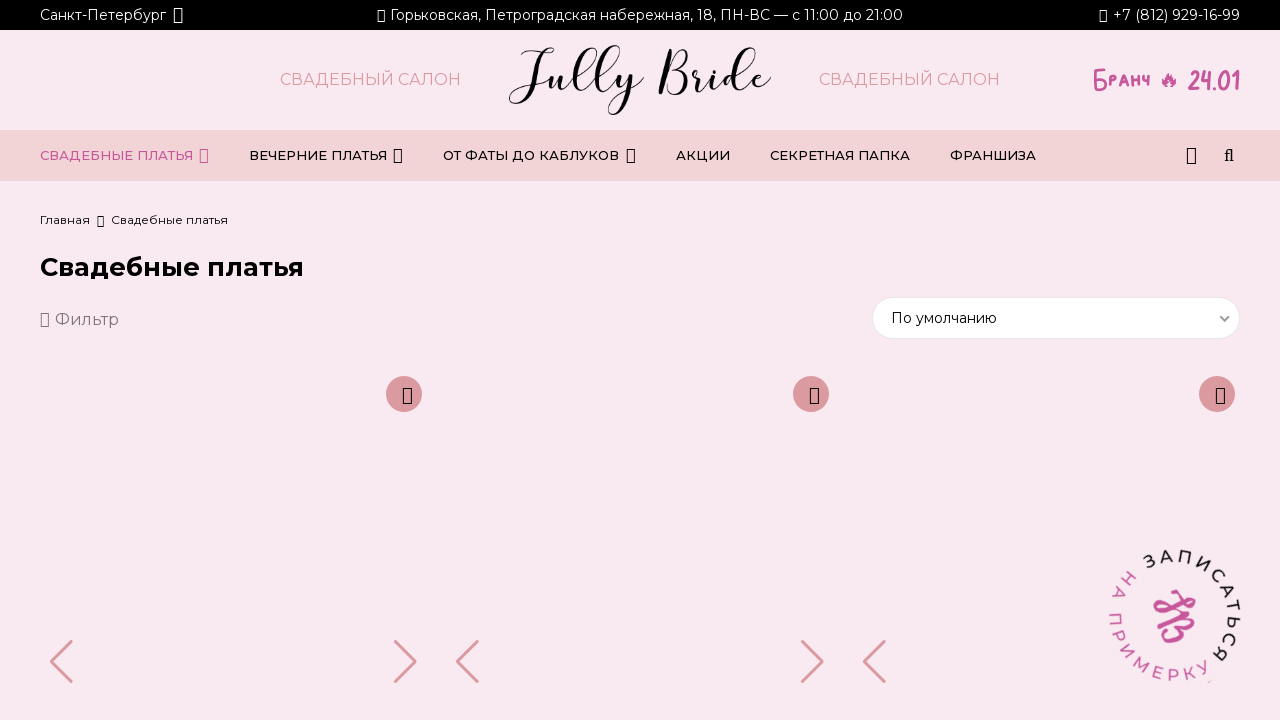

--- FILE ---
content_type: text/html; charset=UTF-8
request_url: https://jullybride.ru/c/wedding/
body_size: 46732
content:
<!DOCTYPE HTML>
<html lang="ru-RU">
<head>
<meta charset="UTF-8">
<meta name='robots' content='index, follow, max-image-preview:large, max-snippet:-1, max-video-preview:-1'/>
<title>Купить свадебные платья в Санкт-Петербурге</title>
<meta name="description" content="Ищете идеальное свадебное платье? Огромный выбор, высокое качество и доступные цены в Санкт-Петербурге! Найдите платье мечты и купите его уже сегодня!"/>
<link rel="canonical" href="https://jullybride.ru/c/wedding/"/>
<link rel="next" href="https://jullybride.ru/c/wedding/page/2/"/>
<meta property="og:locale" content="ru_RU"/>
<meta property="og:type" content="article"/>
<meta property="og:title" content="Купить свадебные платья в Санкт-Петербурге"/>
<meta property="og:description" content="Ищете идеальное свадебное платье? Огромный выбор, высокое качество и доступные цены в Санкт-Петербурге! Найдите платье мечты и купите его уже сегодня!"/>
<meta property="og:url" content="https://jullybride.ru/c/wedding/"/>
<meta property="og:site_name" content="JullyBride"/>
<meta property="og:image" content="https://jullybride.ru/wp-content/uploads/2023/09/jully-bride_salon_spb-scaled.jpg"/>
<meta property="og:image:width" content="2560"/>
<meta property="og:image:height" content="1707"/>
<meta property="og:image:type" content="image/jpeg"/>
<script type="application/ld+json" class="yoast-schema-graph">{"@context":"https://schema.org","@graph":[{"@type":"CollectionPage","@id":"https://jullybride.ru/c/wedding/","url":"https://jullybride.ru/c/wedding/","name":"Купить свадебные платья в Санкт-Петербурге","isPartOf":{"@id":"https://jullybride.ru/#website"},"primaryImageOfPage":{"@id":"https://jullybride.ru/c/wedding/#primaryimage"},"image":{"@id":"https://jullybride.ru/c/wedding/#primaryimage"},"thumbnailUrl":"https://jullybride.ru/wp-content/uploads/2025/07/img_5585.jpeg","description":"Ищете идеальное свадебное платье? Огромный выбор, высокое качество и доступные цены в Санкт-Петербурге! Найдите платье мечты и купите его уже сегодня!","breadcrumb":{"@id":"https://jullybride.ru/c/wedding/#breadcrumb"},"inLanguage":"ru-RU"},{"@type":"ImageObject","inLanguage":"ru-RU","@id":"https://jullybride.ru/c/wedding/#primaryimage","url":"https://jullybride.ru/wp-content/uploads/2025/07/img_5585.jpeg","contentUrl":"https://jullybride.ru/wp-content/uploads/2025/07/img_5585.jpeg","width":1409,"height":2048},{"@type":"BreadcrumbList","@id":"https://jullybride.ru/c/wedding/#breadcrumb","itemListElement":[{"@type":"ListItem","position":1,"name":"Главная страница","item":"https://jullybride.ru/"},{"@type":"ListItem","position":2,"name":"Свадебные платья"}]},{"@type":"WebSite","@id":"https://jullybride.ru/#website","url":"https://jullybride.ru/","name":"JullyBride","description":"Свадебный салон в Санкт-Петербурге","potentialAction":[{"@type":"SearchAction","target":{"@type":"EntryPoint","urlTemplate":"https://jullybride.ru/?s={search_term_string}"},"query-input":{"@type":"PropertyValueSpecification","valueRequired":true,"valueName":"search_term_string"}}],"inLanguage":"ru-RU"}]}</script>
<meta name="scf-base-path" content="/c/wedding/"/>
<link rel='dns-prefetch' href='//www.googletagmanager.com'/>
<link rel='dns-prefetch' href='//fonts.googleapis.com'/>
<link rel='dns-prefetch' href='//cdn.jsdelivr.net'/>
<link rel='preconnect' href='https://cdn.jsdelivr.net'/>
<link rel="alternate" type="application/rss+xml" title="JullyBride &raquo; Лента" href="https://jullybride.ru/feed/"/>
<link rel="alternate" type="application/rss+xml" title="JullyBride &raquo; Лента комментариев" href="https://jullybride.ru/comments/feed/"/>
<link rel="alternate" type="application/rss+xml" title="JullyBride &raquo; Лента элемента Свадебные платья таксономии Категория" href="https://jullybride.ru/c/wedding/feed/"/>
<meta name="viewport" content="width=device-width, initial-scale=1">
<meta name="theme-color" content="#f5f5f5">
<link rel="preload" href="https://jullybride.ru/wp-content/uploads/2023/09/maki-sans.woff2" as="font" type="font/woff2" crossorigin><link rel="preload" href="https://jullybride.ru/wp-content/uploads/2023/10/kosko.woff2" as="font" type="font/woff2" crossorigin><link rel="preload" href="https://jullybride.ru/wp-content/uploads/2023/09/arsenicatrial-medium.woff2" as="font" type="font/woff2" crossorigin><link rel="preload" href="https://jullybride.ru/wp-content/uploads/2023/09/marianna.woff2" as="font" type="font/woff2" crossorigin><style id='wp-img-auto-sizes-contain-inline-css'>img:is([sizes=auto i],[sizes^="auto," i]){contain-intrinsic-size:3000px 1500px}</style>
<link rel="stylesheet" type="text/css" href="//jullybride.ru/wp-content/cache/wpfc-minified/g258bfpu/vm1p.css" media="all"/>
<style id='woocommerce-inline-inline-css'>.woocommerce form .form-row .required{visibility:visible;}</style>
<link rel="stylesheet" type="text/css" href="//jullybride.ru/wp-content/cache/wpfc-minified/1e54oguk/vm1p.css" media="all"/>
<style id='woo-variation-swatches-inline-css'>:root{--wvs-tick:url("data:image/svg+xml;utf8,%3Csvg filter='drop-shadow(0px 0px 2px rgb(0 0 0 / .8))' xmlns='http://www.w3.org/2000/svg' viewBox='0 0 30 30'%3E%3Cpath fill='none' stroke='%23ffffff' stroke-linecap='round' stroke-linejoin='round' stroke-width='4' d='M4 16L11 23 27 7'/%3E%3C/svg%3E");--wvs-cross:url("data:image/svg+xml;utf8,%3Csvg filter='drop-shadow(0px 0px 5px rgb(255 255 255 / .6))' xmlns='http://www.w3.org/2000/svg' width='72px' height='72px' viewBox='0 0 24 24'%3E%3Cpath fill='none' stroke='%23ff0000' stroke-linecap='round' stroke-width='0.6' d='M5 5L19 19M19 5L5 19'/%3E%3C/svg%3E");--wvs-single-product-item-width:30px;--wvs-single-product-item-height:30px;--wvs-single-product-item-font-size:16px}</style>
<link rel="stylesheet" type="text/css" href="//jullybride.ru/wp-content/cache/wpfc-minified/7ipavj8i/vm1p.css" media="all"/>
<style id='woosw-frontend-inline-css'>.woosw-popup .woosw-popup-inner .woosw-popup-content .woosw-popup-content-bot .woosw-notice{background-color:#ea7594;}
.woosw-popup .woosw-popup-inner .woosw-popup-content .woosw-popup-content-bot .woosw-popup-content-bot-inner a:hover{color:#ea7594;border-color:#ea7594;}</style>
<link rel='stylesheet' id='us-fonts-css' href='https://fonts.googleapis.com/css?family=Montserrat%3A100%2C100italic%2C200%2C200italic%2C300%2C300italic%2C400%2C400italic%2C500%2C500italic%2C600%2C600italic%2C700%2C700italic%2C800&#038;display=swap&#038;ver=6.9' media='all'/>
<link rel="stylesheet" type="text/css" href="//jullybride.ru/wp-content/cache/wpfc-minified/kqd0g2pa/vm1p.css" media="all"/>
<script src='//jullybride.ru/wp-content/cache/wpfc-minified/8awb8exo/vm1p.js'></script>
<script src="https://www.googletagmanager.com/gtag/js?id=GT-T5JHLK2P" id="google_gtagjs-js" async></script>
<script id="google_gtagjs-js-after">window.dataLayer=window.dataLayer||[];function gtag(){dataLayer.push(arguments);}
gtag("set","linker",{"domains":["jullybride.ru"]});
gtag("js", new Date());
gtag("set", "developer_id.dZTNiMT", true);
gtag("config", "GT-T5JHLK2P");
window._googlesitekit=window._googlesitekit||{}; window._googlesitekit.throttledEvents=[]; window._googlesitekit.gtagEvent=(name, data)=> { var key=JSON.stringify({ name, data }); if(!! window._googlesitekit.throttledEvents[ key ]){ return; } window._googlesitekit.throttledEvents[ key ]=true; setTimeout(()=> { delete window._googlesitekit.throttledEvents[ key ]; }, 5); gtag("event", name, { ...data, event_source: "site-kit" }); };
//# sourceURL=google_gtagjs-js-after</script>
<script></script><link rel="https://api.w.org/" href="https://jullybride.ru/wp-json/"/><link rel="alternate" title="JSON" type="application/json" href="https://jullybride.ru/wp-json/wp/v2/product_cat/18"/><link rel="EditURI" type="application/rsd+xml" title="RSD" href="https://jullybride.ru/xmlrpc.php?rsd"/>
<meta name="generator" content="WordPress 6.9"/>
<meta name="generator" content="WooCommerce 10.4.3"/>
<meta name="generator" content="Site Kit by Google 1.170.0"/><script>document.createElement("picture");if(!window.HTMLPictureElement&&document.addEventListener){window.addEventListener("DOMContentLoaded", function(){var s=document.createElement("script");s.src="https://jullybride.ru/wp-content/plugins/webp-express/js/picturefill.min.js";document.body.appendChild(s);});}</script>		<script id="us_add_no_touch">if(! /Android|webOS|iPhone|iPad|iPod|BlackBerry|IEMobile|Opera Mini/i.test(navigator.userAgent)){
document.documentElement.classList.add("no-touch");
}</script>
<script id="us_color_scheme_switch_class">if(document.cookie.includes("us_color_scheme_switch_is_on=true")){
document.documentElement.classList.add("us-color-scheme-on");
}</script>
<noscript><style>.woocommerce-product-gallery{opacity:1 !important;}</style></noscript>
<meta name="generator" content="Powered by WPBakery Page Builder - drag and drop page builder for WordPress."/>
<link rel="icon" href="https://jullybride.ru/wp-content/uploads/2023/09/favicon_ring_spb.svg" sizes="32x32"/>
<link rel="icon" href="https://jullybride.ru/wp-content/uploads/2023/09/favicon_ring_spb.svg" sizes="192x192"/>
<link rel="apple-touch-icon" href="https://jullybride.ru/wp-content/uploads/2023/09/favicon_ring_spb.svg"/>
<meta name="msapplication-TileImage" content="https://jullybride.ru/wp-content/uploads/2023/09/favicon_ring_spb.svg"/>
<noscript><style>.wpb_animate_when_almost_visible{opacity:1;}</style></noscript>		<style id="us-icon-fonts">@font-face{font-display:swap;font-style:normal;font-family:"fontawesome";font-weight:900;src:url("https://jullybride.ru/wp-content/themes/Impreza/fonts/fa-solid-900.woff2?ver=8.40.1") format("woff2")}.fas{font-family:"fontawesome";font-weight:900}@font-face{font-display:swap;font-style:normal;font-family:"fontawesome";font-weight:400;src:url("https://jullybride.ru/wp-content/themes/Impreza/fonts/fa-regular-400.woff2?ver=8.40.1") format("woff2")}.far{font-family:"fontawesome";font-weight:400}@font-face{font-display:swap;font-style:normal;font-family:"fontawesome";font-weight:300;src:url("https://jullybride.ru/wp-content/themes/Impreza/fonts/fa-light-300.woff2?ver=8.40.1") format("woff2")}.fal{font-family:"fontawesome";font-weight:300}@font-face{font-display:swap;font-style:normal;font-family:"Font Awesome 5 Duotone";font-weight:900;src:url("https://jullybride.ru/wp-content/themes/Impreza/fonts/fa-duotone-900.woff2?ver=8.40.1") format("woff2")}.fad{font-family:"Font Awesome 5 Duotone";font-weight:900}.fad{position:relative}.fad:before{position:absolute}.fad:after{opacity:0.4}@font-face{font-display:swap;font-style:normal;font-family:"Font Awesome 5 Brands";font-weight:400;src:url("https://jullybride.ru/wp-content/themes/Impreza/fonts/fa-brands-400.woff2?ver=8.40.1") format("woff2")}.fab{font-family:"Font Awesome 5 Brands";font-weight:400}@font-face{font-display:block;font-style:normal;font-family:"Material Icons";font-weight:400;src:url("https://jullybride.ru/wp-content/themes/Impreza/fonts/material-icons.woff2?ver=8.40.1") format("woff2")}.material-icons{font-family:"Material Icons";font-weight:400}</style>
<style id="us-theme-options-css">:root{--color-white:#ffffff;--color-light-pink:#F9E9F1;--color-peach:#F2D4D7;--color-dark-peach:#DB99A0;--color-pink:#DB5C9D;--color-dark-black:#4D4D4D;--color-black:#000000;--color-header-middle-bg:#ffffff;--color-header-middle-bg-grad:#ffffff;--color-header-middle-text:#010000;--color-header-middle-text-hover:#C6579A;--color-header-transparent-bg:transparent;--color-header-transparent-bg-grad:transparent;--color-header-transparent-text:#ffffff;--color-header-transparent-text-hover:#ffffff;--color-chrome-toolbar:#f5f5f5;--color-header-top-bg:#F2D4D7;--color-header-top-bg-grad:#F2D4D7;--color-header-top-text:#000000;--color-header-top-text-hover:#C6579A;--color-header-top-transparent-bg:rgba(0,0,0,0.2);--color-header-top-transparent-bg-grad:rgba(0,0,0,0.2);--color-header-top-transparent-text:#000000;--color-header-top-transparent-text-hover:#C6579A;--color-content-bg:#f9e9f1;--color-content-bg-grad:#f9e9f1;--color-content-bg-alt:rgba(255,255,255,0.00);--color-content-bg-alt-grad:rgba(255,255,255,0.00);--color-content-border:#e8e8e8;--color-content-heading:#000000;--color-content-heading-grad:#000000;--color-content-text:#000000;--color-content-link:#C6579A;--color-content-link-hover:#000000;--color-content-primary:#DB99A0;--color-content-primary-grad:#DB99A0;--color-content-secondary:#F9E9F1;--color-content-secondary-grad:#F9E9F1;--color-content-faded:#4D4D4D;--color-content-overlay:rgba(0,0,0,0.75);--color-content-overlay-grad:rgba(0,0,0,0.75);--color-alt-content-bg:#000000;--color-alt-content-bg-grad:#000000;--color-alt-content-bg-alt:#4D4D4D;--color-alt-content-bg-alt-grad:#4D4D4D;--color-alt-content-border:#ADADAD;--color-alt-content-heading:#F1F6FC;--color-alt-content-heading-grad:#F1F6FC;--color-alt-content-text:#C6579A;--color-alt-content-link:#DB99A0;--color-alt-content-link-hover:#F2D4D7;--color-alt-content-primary:#F9E9F1;--color-alt-content-primary-grad:#F9E9F1;--color-alt-content-secondary:#ffffff;--color-alt-content-secondary-grad:#ffffff;--color-alt-content-faded:#ffffff;--color-alt-content-overlay:#ffffff;--color-alt-content-overlay-grad:#ffffff;--color-footer-bg:#000000;--color-footer-bg-grad:#000000;--color-footer-bg-alt:#C6579A;--color-footer-bg-alt-grad:#C6579A;--color-footer-border:#333333;--color-footer-heading:#ffffff;--color-footer-heading-grad:#ffffff;--color-footer-text:#ffffff;--color-footer-link:#C6579A;--color-footer-link-hover:#DB99A0;--color-subfooter-bg:#1a1a1a;--color-subfooter-bg-grad:#1a1a1a;--color-subfooter-bg-alt:#222222;--color-subfooter-bg-alt-grad:#222222;--color-subfooter-border:#282828;--color-subfooter-heading:#cccccc;--color-subfooter-heading-grad:#cccccc;--color-subfooter-text:#bbbbbb;--color-subfooter-link:#ffffff;--color-subfooter-link-hover:#5798c6;--color-content-primary-faded:rgba(219,153,160,0.15);--box-shadow:0 5px 15px rgba(0,0,0,.15);--box-shadow-up:0 -5px 15px rgba(0,0,0,.15);--site-canvas-width:1700px;--site-content-width:1200px;--text-block-margin-bottom:0rem;--focus-outline-width:2px}@font-face{font-display:swap;font-style:normal;font-family:"Maki Sans";font-weight:400;src:url(/wp-content/uploads/2023/09/maki-sans.woff2) format("woff2")}@font-face{font-display:swap;font-style:normal;font-family:"Kosko";font-weight:400;src:url(/wp-content/uploads/2023/10/kosko.woff2) format("woff2")}@font-face{font-display:swap;font-style:normal;font-family:"ArsenicaTrial Medium";font-weight:500;src:url(/wp-content/uploads/2023/09/arsenicatrial-medium.woff2) format("woff2")}@font-face{font-display:swap;font-style:normal;font-family:"Marianna";font-weight:400;src:url(/wp-content/uploads/2023/09/marianna.woff2) format("woff2")}:root{--font-family:Montserrat,sans-serif;--font-size:16px;--line-height:23px;--font-weight:400;--bold-font-weight:700;--text-transform:none;--font-style:normal;--letter-spacing:0em;--h1-font-family:Montserrat,sans-serif;--h1-font-size:max(1.6rem,1.8vw );--h1-line-height:1.2;--h1-font-weight:700;--h1-bold-font-weight:700;--h1-text-transform:none;--h1-font-style:normal;--h1-letter-spacing:0em;--h1-margin-bottom:0.6em;--h2-font-family:Kosko;--h2-font-size:42px;--h2-line-height:1.1;--h2-font-weight:700;--h2-bold-font-weight:700;--h2-text-transform:none;--h2-font-style:var(--h1-font-style);--h2-letter-spacing:0;--h2-margin-bottom:0.6em;--h3-font-family:Kosko;--h3-font-size:34px;--h3-line-height:1.2;--h3-font-weight:700;--h3-bold-font-weight:var(--h1-bold-font-weight);--h3-text-transform:none;--h3-font-style:var(--h1-font-style);--h3-letter-spacing:0em;--h3-margin-bottom:0.6em;--h4-font-family:Montserrat,sans-serif;--h4-font-size:28px;--h4-line-height:1.2;--h4-font-weight:400;--h4-bold-font-weight:var(--h1-bold-font-weight);--h4-text-transform:none;--h4-font-style:var(--h1-font-style);--h4-letter-spacing:0;--h4-margin-bottom:0.6em;--h5-font-family:Montserrat,sans-serif;--h5-font-size:22px;--h5-line-height:1.2;--h5-font-weight:600;--h5-bold-font-weight:var(--h1-bold-font-weight);--h5-text-transform:none;--h5-font-style:var(--h1-font-style);--h5-letter-spacing:0;--h5-margin-bottom:0.6em;--h6-font-family:var(--h1-font-family);--h6-font-size:18px;--h6-line-height:1.2;--h6-font-weight:800;--h6-bold-font-weight:var(--h1-bold-font-weight);--h6-text-transform:none;--h6-font-style:var(--h1-font-style);--h6-letter-spacing:0;--h6-margin-bottom:0.6em}h1{font-family:var(--h1-font-family,inherit);font-weight:var(--h1-font-weight,inherit);font-size:var(--h1-font-size,inherit);font-style:var(--h1-font-style,inherit);line-height:var(--h1-line-height,1.4);letter-spacing:var(--h1-letter-spacing,inherit);text-transform:var(--h1-text-transform,inherit);margin-bottom:var(--h1-margin-bottom,1.5rem)}h1>strong{font-weight:var(--h1-bold-font-weight,bold)}h2{font-family:var(--h2-font-family,inherit);font-weight:var(--h2-font-weight,inherit);font-size:var(--h2-font-size,inherit);font-style:var(--h2-font-style,inherit);line-height:var(--h2-line-height,1.4);letter-spacing:var(--h2-letter-spacing,inherit);text-transform:var(--h2-text-transform,inherit);margin-bottom:var(--h2-margin-bottom,1.5rem)}h2>strong{font-weight:var(--h2-bold-font-weight,bold)}h3{font-family:var(--h3-font-family,inherit);font-weight:var(--h3-font-weight,inherit);font-size:var(--h3-font-size,inherit);font-style:var(--h3-font-style,inherit);line-height:var(--h3-line-height,1.4);letter-spacing:var(--h3-letter-spacing,inherit);text-transform:var(--h3-text-transform,inherit);margin-bottom:var(--h3-margin-bottom,1.5rem)}h3>strong{font-weight:var(--h3-bold-font-weight,bold)}h4{font-family:var(--h4-font-family,inherit);font-weight:var(--h4-font-weight,inherit);font-size:var(--h4-font-size,inherit);font-style:var(--h4-font-style,inherit);line-height:var(--h4-line-height,1.4);letter-spacing:var(--h4-letter-spacing,inherit);text-transform:var(--h4-text-transform,inherit);margin-bottom:var(--h4-margin-bottom,1.5rem)}h4>strong{font-weight:var(--h4-bold-font-weight,bold)}h5{font-family:var(--h5-font-family,inherit);font-weight:var(--h5-font-weight,inherit);font-size:var(--h5-font-size,inherit);font-style:var(--h5-font-style,inherit);line-height:var(--h5-line-height,1.4);letter-spacing:var(--h5-letter-spacing,inherit);text-transform:var(--h5-text-transform,inherit);margin-bottom:var(--h5-margin-bottom,1.5rem)}h5>strong{font-weight:var(--h5-bold-font-weight,bold)}h6{font-family:var(--h6-font-family,inherit);font-weight:var(--h6-font-weight,inherit);font-size:var(--h6-font-size,inherit);font-style:var(--h6-font-style,inherit);line-height:var(--h6-line-height,1.4);letter-spacing:var(--h6-letter-spacing,inherit);text-transform:var(--h6-text-transform,inherit);margin-bottom:var(--h6-margin-bottom,1.5rem)}h6>strong{font-weight:var(--h6-bold-font-weight,bold)}body{background:var(--color-content-bg-alt)}@media(max-width:1280px){.l-main .aligncenter{max-width:calc(100vw - 5rem)}}@media(min-width:1201px){body.usb_preview .hide_on_default{opacity:0.25!important}.vc_hidden-lg,body:not(.usb_preview) .hide_on_default{display:none!important}.default_align_left{text-align:left;justify-content:flex-start}.default_align_right{text-align:right;justify-content:flex-end}.default_align_center{text-align:center;justify-content:center}.w-hwrapper.default_align_center>*{margin-left:calc( var(--hwrapper-gap,1.2rem) / 2 );margin-right:calc( var(--hwrapper-gap,1.2rem) / 2 )}.default_align_justify{justify-content:space-between}.w-hwrapper>.default_align_justify,.default_align_justify>.w-btn{width:100%}*:not(.w-hwrapper)>.w-btn-wrapper:not([class*="default_align_none"]):not(.align_none){display:block;margin-inline-end:0}}@media(min-width:1025px) and (max-width:1200px){body.usb_preview .hide_on_laptops{opacity:0.25!important}.vc_hidden-md,body:not(.usb_preview) .hide_on_laptops{display:none!important}.laptops_align_left{text-align:left;justify-content:flex-start}.laptops_align_right{text-align:right;justify-content:flex-end}.laptops_align_center{text-align:center;justify-content:center}.w-hwrapper.laptops_align_center>*{margin-left:calc( var(--hwrapper-gap,1.2rem) / 2 );margin-right:calc( var(--hwrapper-gap,1.2rem) / 2 )}.laptops_align_justify{justify-content:space-between}.w-hwrapper>.laptops_align_justify,.laptops_align_justify>.w-btn{width:100%}*:not(.w-hwrapper)>.w-btn-wrapper:not([class*="laptops_align_none"]):not(.align_none){display:block;margin-inline-end:0}.g-cols.via_grid[style*="--laptops-columns-gap"]{gap:var(--laptops-columns-gap,3rem)}}@media(min-width:769px) and (max-width:1024px){body.usb_preview .hide_on_tablets{opacity:0.25!important}.vc_hidden-sm,body:not(.usb_preview) .hide_on_tablets{display:none!important}.tablets_align_left{text-align:left;justify-content:flex-start}.tablets_align_right{text-align:right;justify-content:flex-end}.tablets_align_center{text-align:center;justify-content:center}.w-hwrapper.tablets_align_center>*{margin-left:calc( var(--hwrapper-gap,1.2rem) / 2 );margin-right:calc( var(--hwrapper-gap,1.2rem) / 2 )}.tablets_align_justify{justify-content:space-between}.w-hwrapper>.tablets_align_justify,.tablets_align_justify>.w-btn{width:100%}*:not(.w-hwrapper)>.w-btn-wrapper:not([class*="tablets_align_none"]):not(.align_none){display:block;margin-inline-end:0}.g-cols.via_grid[style*="--tablets-columns-gap"]{gap:var(--tablets-columns-gap,3rem)}}@media(max-width:768px){body.usb_preview .hide_on_mobiles{opacity:0.25!important}.vc_hidden-xs,body:not(.usb_preview) .hide_on_mobiles{display:none!important}.mobiles_align_left{text-align:left;justify-content:flex-start}.mobiles_align_right{text-align:right;justify-content:flex-end}.mobiles_align_center{text-align:center;justify-content:center}.w-hwrapper.mobiles_align_center>*{margin-left:calc( var(--hwrapper-gap,1.2rem) / 2 );margin-right:calc( var(--hwrapper-gap,1.2rem) / 2 )}.mobiles_align_justify{justify-content:space-between}.w-hwrapper>.mobiles_align_justify,.mobiles_align_justify>.w-btn{width:100%}.w-hwrapper.stack_on_mobiles{display:block}.w-hwrapper.stack_on_mobiles>:not(script){display:block;margin:0 0 var(--hwrapper-gap,1.2rem)}.w-hwrapper.stack_on_mobiles>:last-child{margin-bottom:0}*:not(.w-hwrapper)>.w-btn-wrapper:not([class*="mobiles_align_none"]):not(.align_none){display:block;margin-inline-end:0}.g-cols.via_grid[style*="--mobiles-columns-gap"]{gap:var(--mobiles-columns-gap,1.5rem)}}@media(max-width:768px){.g-cols.type_default>div[class*="vc_col-xs-"]{margin-top:1rem;margin-bottom:1rem}.g-cols>div:not([class*="vc_col-xs-"]){width:100%;margin:0 0 1.5rem}.g-cols.reversed>div:last-of-type{order:-1}.g-cols.type_boxes>div,.g-cols.reversed>div:first-child,.g-cols:not(.reversed)>div:last-child,.g-cols>div.has_bg_color{margin-bottom:0}.vc_col-xs-1{width:8.3333%}.vc_col-xs-2{width:16.6666%}.vc_col-xs-1\/5{width:20%}.vc_col-xs-3{width:25%}.vc_col-xs-4{width:33.3333%}.vc_col-xs-2\/5{width:40%}.vc_col-xs-5{width:41.6666%}.vc_col-xs-6{width:50%}.vc_col-xs-7{width:58.3333%}.vc_col-xs-3\/5{width:60%}.vc_col-xs-8{width:66.6666%}.vc_col-xs-9{width:75%}.vc_col-xs-4\/5{width:80%}.vc_col-xs-10{width:83.3333%}.vc_col-xs-11{width:91.6666%}.vc_col-xs-12{width:100%}.vc_col-xs-offset-0{margin-left:0}.vc_col-xs-offset-1{margin-left:8.3333%}.vc_col-xs-offset-2{margin-left:16.6666%}.vc_col-xs-offset-1\/5{margin-left:20%}.vc_col-xs-offset-3{margin-left:25%}.vc_col-xs-offset-4{margin-left:33.3333%}.vc_col-xs-offset-2\/5{margin-left:40%}.vc_col-xs-offset-5{margin-left:41.6666%}.vc_col-xs-offset-6{margin-left:50%}.vc_col-xs-offset-7{margin-left:58.3333%}.vc_col-xs-offset-3\/5{margin-left:60%}.vc_col-xs-offset-8{margin-left:66.6666%}.vc_col-xs-offset-9{margin-left:75%}.vc_col-xs-offset-4\/5{margin-left:80%}.vc_col-xs-offset-10{margin-left:83.3333%}.vc_col-xs-offset-11{margin-left:91.6666%}.vc_col-xs-offset-12{margin-left:100%}}@media(min-width:769px){.vc_col-sm-1{width:8.3333%}.vc_col-sm-2{width:16.6666%}.vc_col-sm-1\/5{width:20%}.vc_col-sm-3{width:25%}.vc_col-sm-4{width:33.3333%}.vc_col-sm-2\/5{width:40%}.vc_col-sm-5{width:41.6666%}.vc_col-sm-6{width:50%}.vc_col-sm-7{width:58.3333%}.vc_col-sm-3\/5{width:60%}.vc_col-sm-8{width:66.6666%}.vc_col-sm-9{width:75%}.vc_col-sm-4\/5{width:80%}.vc_col-sm-10{width:83.3333%}.vc_col-sm-11{width:91.6666%}.vc_col-sm-12{width:100%}.vc_col-sm-offset-0{margin-left:0}.vc_col-sm-offset-1{margin-left:8.3333%}.vc_col-sm-offset-2{margin-left:16.6666%}.vc_col-sm-offset-1\/5{margin-left:20%}.vc_col-sm-offset-3{margin-left:25%}.vc_col-sm-offset-4{margin-left:33.3333%}.vc_col-sm-offset-2\/5{margin-left:40%}.vc_col-sm-offset-5{margin-left:41.6666%}.vc_col-sm-offset-6{margin-left:50%}.vc_col-sm-offset-7{margin-left:58.3333%}.vc_col-sm-offset-3\/5{margin-left:60%}.vc_col-sm-offset-8{margin-left:66.6666%}.vc_col-sm-offset-9{margin-left:75%}.vc_col-sm-offset-4\/5{margin-left:80%}.vc_col-sm-offset-10{margin-left:83.3333%}.vc_col-sm-offset-11{margin-left:91.6666%}.vc_col-sm-offset-12{margin-left:100%}}@media(min-width:1025px){.vc_col-md-1{width:8.3333%}.vc_col-md-2{width:16.6666%}.vc_col-md-1\/5{width:20%}.vc_col-md-3{width:25%}.vc_col-md-4{width:33.3333%}.vc_col-md-2\/5{width:40%}.vc_col-md-5{width:41.6666%}.vc_col-md-6{width:50%}.vc_col-md-7{width:58.3333%}.vc_col-md-3\/5{width:60%}.vc_col-md-8{width:66.6666%}.vc_col-md-9{width:75%}.vc_col-md-4\/5{width:80%}.vc_col-md-10{width:83.3333%}.vc_col-md-11{width:91.6666%}.vc_col-md-12{width:100%}.vc_col-md-offset-0{margin-left:0}.vc_col-md-offset-1{margin-left:8.3333%}.vc_col-md-offset-2{margin-left:16.6666%}.vc_col-md-offset-1\/5{margin-left:20%}.vc_col-md-offset-3{margin-left:25%}.vc_col-md-offset-4{margin-left:33.3333%}.vc_col-md-offset-2\/5{margin-left:40%}.vc_col-md-offset-5{margin-left:41.6666%}.vc_col-md-offset-6{margin-left:50%}.vc_col-md-offset-7{margin-left:58.3333%}.vc_col-md-offset-3\/5{margin-left:60%}.vc_col-md-offset-8{margin-left:66.6666%}.vc_col-md-offset-9{margin-left:75%}.vc_col-md-offset-4\/5{margin-left:80%}.vc_col-md-offset-10{margin-left:83.3333%}.vc_col-md-offset-11{margin-left:91.6666%}.vc_col-md-offset-12{margin-left:100%}}@media(min-width:1201px){.vc_col-lg-1{width:8.3333%}.vc_col-lg-2{width:16.6666%}.vc_col-lg-1\/5{width:20%}.vc_col-lg-3{width:25%}.vc_col-lg-4{width:33.3333%}.vc_col-lg-2\/5{width:40%}.vc_col-lg-5{width:41.6666%}.vc_col-lg-6{width:50%}.vc_col-lg-7{width:58.3333%}.vc_col-lg-3\/5{width:60%}.vc_col-lg-8{width:66.6666%}.vc_col-lg-9{width:75%}.vc_col-lg-4\/5{width:80%}.vc_col-lg-10{width:83.3333%}.vc_col-lg-11{width:91.6666%}.vc_col-lg-12{width:100%}.vc_col-lg-offset-0{margin-left:0}.vc_col-lg-offset-1{margin-left:8.3333%}.vc_col-lg-offset-2{margin-left:16.6666%}.vc_col-lg-offset-1\/5{margin-left:20%}.vc_col-lg-offset-3{margin-left:25%}.vc_col-lg-offset-4{margin-left:33.3333%}.vc_col-lg-offset-2\/5{margin-left:40%}.vc_col-lg-offset-5{margin-left:41.6666%}.vc_col-lg-offset-6{margin-left:50%}.vc_col-lg-offset-7{margin-left:58.3333%}.vc_col-lg-offset-3\/5{margin-left:60%}.vc_col-lg-offset-8{margin-left:66.6666%}.vc_col-lg-offset-9{margin-left:75%}.vc_col-lg-offset-4\/5{margin-left:80%}.vc_col-lg-offset-10{margin-left:83.3333%}.vc_col-lg-offset-11{margin-left:91.6666%}.vc_col-lg-offset-12{margin-left:100%}}@media(min-width:769px) and (max-width:1024px){.g-cols.via_flex.type_default>div[class*="vc_col-md-"],.g-cols.via_flex.type_default>div[class*="vc_col-lg-"]{margin-top:1rem;margin-bottom:1rem}}@media(min-width:1025px) and (max-width:1200px){.g-cols.via_flex.type_default>div[class*="vc_col-lg-"]{margin-top:1rem;margin-bottom:1rem}}div[class|="vc_col"].stretched{container-type:inline-size}@container (width >= calc(100cqw - 2rem)) and (min-width:calc(768px - 2rem)){.g-cols.via_flex.type_default>div[class|="vc_col"].stretched>.vc_column-inner{margin:-1rem}}@media(max-width:767px){.l-canvas{overflow:hidden}.g-cols.stacking_default.reversed>div:last-of-type{order:-1}.g-cols.stacking_default.via_flex>div:not([class*="vc_col-xs"]){width:100%;margin:0 0 1.5rem}.g-cols.stacking_default.via_grid.mobiles-cols_1{grid-template-columns:100%}.g-cols.stacking_default.via_flex.type_boxes>div,.g-cols.stacking_default.via_flex.reversed>div:first-child,.g-cols.stacking_default.via_flex:not(.reversed)>div:last-child,.g-cols.stacking_default.via_flex>div.has_bg_color{margin-bottom:0}.g-cols.stacking_default.via_flex.type_default>.wpb_column.stretched{margin-left:-1rem;margin-right:-1rem}.g-cols.stacking_default.via_grid.mobiles-cols_1>.wpb_column.stretched,.g-cols.stacking_default.via_flex.type_boxes>.wpb_column.stretched{margin-left:var(--margin-inline-stretch);margin-right:var(--margin-inline-stretch)}.vc_column-inner.type_sticky>.wpb_wrapper,.vc_column_container.type_sticky>.vc_column-inner{top:0!important}}@media(min-width:768px){body:not(.rtl) .l-section.for_sidebar.at_left>div>.l-sidebar,.rtl .l-section.for_sidebar.at_right>div>.l-sidebar{order:-1}.vc_column_container.type_sticky>.vc_column-inner,.vc_column-inner.type_sticky>.wpb_wrapper{position:-webkit-sticky;position:sticky}.l-section.type_sticky{position:-webkit-sticky;position:sticky;top:0;z-index:21;transition:top 0.3s cubic-bezier(.78,.13,.15,.86) 0.1s}.header_hor .l-header.post_fixed.sticky_auto_hide{z-index:22}.admin-bar .l-section.type_sticky{top:32px}.l-section.type_sticky>.l-section-h{transition:padding-top 0.3s}.header_hor .l-header.pos_fixed:not(.down)~.l-main .l-section.type_sticky:not(:first-of-type){top:var(--header-sticky-height)}.admin-bar.header_hor .l-header.pos_fixed:not(.down)~.l-main .l-section.type_sticky:not(:first-of-type){top:calc( var(--header-sticky-height) + 32px )}.header_hor .l-header.pos_fixed.sticky:not(.down)~.l-main .l-section.type_sticky:first-of-type>.l-section-h{padding-top:var(--header-sticky-height)}.header_hor.headerinpos_bottom .l-header.pos_fixed.sticky:not(.down)~.l-main .l-section.type_sticky:first-of-type>.l-section-h{padding-bottom:var(--header-sticky-height)!important}}@media(max-width:768px){.w-form-row.for_submit[style*=btn-size-mobiles] .w-btn{font-size:var(--btn-size-mobiles)!important}}:focus-visible,input[type=checkbox]:focus-visible + i,input[type=checkbox]:focus-visible~.w-color-switch-box,.w-nav-arrow:focus-visible::before,.woocommerce-mini-cart-item:has(:focus-visible),.w-filter-item-value.w-btn:has(:focus-visible){outline-width:var(--focus-outline-width,2px );outline-style:solid;outline-offset:2px;outline-color:var(--color-content-primary)}.w-header-show{background:rgba(0,0,0,0.3)}.no-touch .w-header-show:hover{background:var(--color-content-primary-grad)}button[type=submit]:not(.w-btn),input[type=submit]:not(.w-btn),.woocommerce .button.alt,.woocommerce .button.checkout,.woocommerce .button.add_to_cart_button,.us-nav-style_1>*,.navstyle_1>.owl-nav button,.us-btn-style_1{font-style:normal;text-transform:uppercase;font-size:13px;line-height:1.2!important;font-weight:500;letter-spacing:0em;padding:0.9em 2.0em;transition-duration:0.3s;border-radius:2em;transition-timing-function:ease;--btn-height:calc(1.2em + 2 * 0.9em);background:var(--color-content-primary);border-color:var(--color-header-transparent-bg);border-image:none;color:var(--color-header-middle-text)!important}button[type=submit]:not(.w-btn):before,input[type=submit]:not(.w-btn),.woocommerce .button.alt:before,.woocommerce .button.checkout:before,.woocommerce .button.add_to_cart_button:before,.us-nav-style_1>*:before,.navstyle_1>.owl-nav button:before,.us-btn-style_1:before{border-width:0px}.no-touch button[type=submit]:not(.w-btn):hover,.no-touch input[type=submit]:not(.w-btn):hover,.no-touch .woocommerce .button.alt:hover,.no-touch .woocommerce .button.checkout:hover,.no-touch .woocommerce .button.add_to_cart_button:hover,.w-filter-item-value.us-btn-style_1:has(input:checked),.us-nav-style_1>span.current,.no-touch .us-nav-style_1>a:hover,.no-touch .navstyle_1>.owl-nav button:hover,.no-touch .us-btn-style_1:hover{background:var(--color-header-middle-text);border-color:var(--color-header-transparent-bg);border-image:none;color:var(--color-header-middle-bg)!important}.us-nav-style_6>*,.navstyle_6>.owl-nav button,.us-btn-style_6{font-style:normal;text-transform:uppercase;font-size:12px;line-height:1!important;font-weight:500;letter-spacing:0em;padding:0.9em 0.9em;transition-duration:0.3s;border-radius:2em;transition-timing-function:ease;--btn-height:calc(1em + 2 * 0.9em);background:var(--color-header-transparent-bg);border-color:var(--color-header-transparent-bg);border-image:none;color:var(--color-header-middle-text)!important}.us-nav-style_6>*:before,.navstyle_6>.owl-nav button:before,.us-btn-style_6:before{border-width:0px}.w-filter-item-value.us-btn-style_6:has(input:checked),.us-nav-style_6>span.current,.no-touch .us-nav-style_6>a:hover,.no-touch .navstyle_6>.owl-nav button:hover,.no-touch .us-btn-style_6:hover{background:var(--color-header-middle-text-hover);border-color:var(--color-header-transparent-bg);border-image:none;color:var(--color-header-middle-bg)!important}.us-nav-style_2>*,.navstyle_2>.owl-nav button,.us-btn-style_2{font-style:normal;text-transform:uppercase;font-size:13px;line-height:1.35!important;font-weight:500;letter-spacing:0em;padding:0.9em 2.0em;transition-duration:0.3s;border-radius:3em;transition-timing-function:ease;--btn-height:calc(1.35em + 2 * 0.9em);background:var(--color-pink);border-color:transparent;border-image:none;color:var(--color-header-middle-bg)!important}.us-nav-style_2>*:before,.navstyle_2>.owl-nav button:before,.us-btn-style_2:before{border-width:1px}.w-filter-item-value.us-btn-style_2:has(input:checked),.us-nav-style_2>span.current,.no-touch .us-nav-style_2>a:hover,.no-touch .navstyle_2>.owl-nav button:hover,.no-touch .us-btn-style_2:hover{background:var(--color-header-middle-bg);border-color:var(--color-pink);border-image:none;color:var(--color-pink)!important}.us-nav-style_13>*,.navstyle_13>.owl-nav button,.us-btn-style_13{font-style:normal;text-transform:uppercase;font-size:13px;line-height:1.2!important;font-weight:500;letter-spacing:0em;padding:0.5em 1.1em;transition-duration:0.3s;border-radius:3em;transition-timing-function:ease;--btn-height:calc(1.2em + 2 * 0.5em);background:var(--color-pink);border-color:transparent;border-image:none;color:var(--color-header-middle-bg)!important}.us-nav-style_13>*:before,.navstyle_13>.owl-nav button:before,.us-btn-style_13:before{border-width:1px}.w-filter-item-value.us-btn-style_13:has(input:checked),.us-nav-style_13>span.current,.no-touch .us-nav-style_13>a:hover,.no-touch .navstyle_13>.owl-nav button:hover,.no-touch .us-btn-style_13:hover{background:var(--color-header-middle-bg);border-color:var(--color-pink);border-image:none;color:var(--color-pink)!important}.us-nav-style_19>*,.navstyle_19>.owl-nav button,.us-btn-style_19{font-style:normal;text-transform:uppercase;font-size:13px;line-height:1.4!important;font-weight:500;letter-spacing:0em;padding:1.3em 2.2em;transition-duration:0.3s;border-radius:3em;transition-timing-function:ease;--btn-height:calc(1.4em + 2 * 1.3em);background:var(--color-pink);border-color:transparent;border-image:none;color:var(--color-header-middle-bg)!important}.us-nav-style_19>*:before,.navstyle_19>.owl-nav button:before,.us-btn-style_19:before{border-width:1px}.w-filter-item-value.us-btn-style_19:has(input:checked),.us-nav-style_19>span.current,.no-touch .us-nav-style_19>a:hover,.no-touch .navstyle_19>.owl-nav button:hover,.no-touch .us-btn-style_19:hover{background:var(--color-header-middle-bg);border-color:var(--color-pink);border-image:none;color:var(--color-pink)!important}.us-nav-style_10>*,.navstyle_10>.owl-nav button,.us-btn-style_10{font-style:normal;text-transform:uppercase;font-size:13px;line-height:1.4!important;font-weight:500;letter-spacing:0em;padding:2em 3.5em;transition-duration:0.3s;border-radius:3em;transition-timing-function:ease;--btn-height:calc(1.4em + 2 * 2em);background:var(--color-pink);border-color:transparent;border-image:none;color:var(--color-header-middle-bg)!important}.us-nav-style_10>*:before,.navstyle_10>.owl-nav button:before,.us-btn-style_10:before{border-width:1px}.w-filter-item-value.us-btn-style_10:has(input:checked),.us-nav-style_10>span.current,.no-touch .us-nav-style_10>a:hover,.no-touch .navstyle_10>.owl-nav button:hover,.no-touch .us-btn-style_10:hover{background:var(--color-header-middle-bg);border-color:var(--color-pink);border-image:none;color:var(--color-pink)!important}.us-nav-style_15>*,.navstyle_15>.owl-nav button,.us-btn-style_15{font-style:normal;text-transform:none;font-size:13px;line-height:1.2!important;font-weight:400;letter-spacing:0em;padding:0.7em 1.1em;transition-duration:0.3s;border-radius:3em;transition-timing-function:ease;--btn-height:calc(1.2em + 2 * 0.7em);background:var(--color-header-transparent-bg);border-color:var(--color-black);border-image:none;color:var(--color-black)!important}.us-nav-style_15>*:before,.navstyle_15>.owl-nav button:before,.us-btn-style_15:before{border-width:1px}.w-filter-item-value.us-btn-style_15:has(input:checked),.us-nav-style_15>span.current,.no-touch .us-nav-style_15>a:hover,.no-touch .navstyle_15>.owl-nav button:hover,.no-touch .us-btn-style_15:hover{background:var(--color-pink);border-color:var(--color-header-transparent-bg);border-image:none;color:var(--color-white)!important}.us-nav-style_16>*,.navstyle_16>.owl-nav button,.us-btn-style_16{font-style:normal;text-transform:none;font-size:13px;line-height:1.2!important;font-weight:400;letter-spacing:0em;padding:0.7em 1.1em;transition-duration:0.3s;border-radius:3em;transition-timing-function:ease;--btn-height:calc(1.2em + 2 * 0.7em);background:var(--color-pink);border-color:var(--color-header-transparent-bg);border-image:none;color:var(--color-white)!important}.us-nav-style_16>*:before,.navstyle_16>.owl-nav button:before,.us-btn-style_16:before{border-width:1px}.w-filter-item-value.us-btn-style_16:has(input:checked),.us-nav-style_16>span.current,.no-touch .us-nav-style_16>a:hover,.no-touch .navstyle_16>.owl-nav button:hover,.no-touch .us-btn-style_16:hover{background:var(--color-white);border-color:var(--color-pink);border-image:none;color:var(--color-pink)!important}.us-nav-style_11>*,.navstyle_11>.owl-nav button,.us-btn-style_11{font-style:normal;text-transform:uppercase;font-size:13px;line-height:1.2!important;font-weight:500;letter-spacing:0em;padding:1.3em 1.3em;transition-duration:0.3s;border-radius:3em;transition-timing-function:ease;--btn-height:calc(1.2em + 2 * 1.3em);background:var(--color-pink);border-color:transparent;border-image:none;color:var(--color-header-middle-bg)!important}.us-nav-style_11>*:before,.navstyle_11>.owl-nav button:before,.us-btn-style_11:before{border-width:1px}.w-filter-item-value.us-btn-style_11:has(input:checked),.us-nav-style_11>span.current,.no-touch .us-nav-style_11>a:hover,.no-touch .navstyle_11>.owl-nav button:hover,.no-touch .us-btn-style_11:hover{background:var(--color-header-middle-bg);border-color:var(--color-header-transparent-bg);border-image:none;color:var(--color-pink)!important}.us-nav-style_20>*,.navstyle_20>.owl-nav button,.us-btn-style_20{font-style:normal;text-transform:uppercase;font-size:13px;line-height:1.2!important;font-weight:500;letter-spacing:0em;padding:1.3em 5em;transition-duration:0.3s;border-radius:3em;transition-timing-function:ease;--btn-height:calc(1.2em + 2 * 1.3em);background:var(--color-pink);border-color:transparent;border-image:none;color:var(--color-header-middle-bg)!important}.us-nav-style_20>*:before,.navstyle_20>.owl-nav button:before,.us-btn-style_20:before{border-width:1px}.w-filter-item-value.us-btn-style_20:has(input:checked),.us-nav-style_20>span.current,.no-touch .us-nav-style_20>a:hover,.no-touch .navstyle_20>.owl-nav button:hover,.no-touch .us-btn-style_20:hover{background:var(--color-header-middle-bg);border-color:var(--color-header-transparent-bg);border-image:none;color:var(--color-pink)!important}.us-nav-style_18>*,.navstyle_18>.owl-nav button,.us-btn-style_18{font-style:normal;text-transform:uppercase;font-size:13px;line-height:0.4!important;font-weight:500;letter-spacing:0em;padding:1.3em 1.3em;transition-duration:0.3s;border-radius:3em;transition-timing-function:ease;--btn-height:calc(0.4em + 2 * 1.3em);background:var(--color-pink);border-color:transparent;border-image:none;color:var(--color-header-middle-bg)!important}.us-nav-style_18>*:before,.navstyle_18>.owl-nav button:before,.us-btn-style_18:before{border-width:1px}.w-filter-item-value.us-btn-style_18:has(input:checked),.us-nav-style_18>span.current,.no-touch .us-nav-style_18>a:hover,.no-touch .navstyle_18>.owl-nav button:hover,.no-touch .us-btn-style_18:hover{background:var(--color-header-middle-bg);border-color:var(--color-header-transparent-bg);border-image:none;color:var(--color-pink)!important}.us-nav-style_14>*,.navstyle_14>.owl-nav button,.us-btn-style_14{font-style:normal;text-transform:uppercase;font-size:13px;line-height:1.2!important;font-weight:500;letter-spacing:0em;padding:0.22em 0.6em;transition-duration:0.3s;border-radius:3em;transition-timing-function:ease;--btn-height:calc(1.2em + 2 * 0.22em);background:var(--color-pink);border-color:transparent;border-image:none;color:var(--color-header-middle-bg)!important}.us-nav-style_14>*:before,.navstyle_14>.owl-nav button:before,.us-btn-style_14:before{border-width:1px}.w-filter-item-value.us-btn-style_14:has(input:checked),.us-nav-style_14>span.current,.no-touch .us-nav-style_14>a:hover,.no-touch .navstyle_14>.owl-nav button:hover,.no-touch .us-btn-style_14:hover{background:var(--color-header-middle-bg);border-color:var(--color-pink);border-image:none;color:var(--color-pink)!important}.us-nav-style_3>*,.navstyle_3>.owl-nav button,.us-btn-style_3{font-style:normal;text-transform:uppercase;font-size:13px;line-height:1.20!important;font-weight:500;letter-spacing:0em;padding:0.9em 2em;transition-duration:0.3s;border-radius:2em;transition-timing-function:ease;--btn-height:calc(1.20em + 2 * 0.9em);background:var(--color-header-middle-bg);border-color:var(--color-header-middle-text);border-image:none;color:var(--color-header-middle-text)!important}.us-nav-style_3>*:before,.navstyle_3>.owl-nav button:before,.us-btn-style_3:before{border-width:1px}.w-filter-item-value.us-btn-style_3:has(input:checked),.us-nav-style_3>span.current,.no-touch .us-nav-style_3>a:hover,.no-touch .navstyle_3>.owl-nav button:hover,.no-touch .us-btn-style_3:hover{background:var(--color-content-link);border-color:var(--color-content-link);border-image:none;color:var(--color-header-middle-bg)!important}.us-nav-style_17>*,.navstyle_17>.owl-nav button,.us-btn-style_17{font-style:normal;text-transform:uppercase;font-size:13px;line-height:1.20!important;font-weight:500;letter-spacing:0em;padding:0.9em 2em;transition-duration:0.3s;border-radius:2em;transition-timing-function:ease;--btn-height:calc(1.20em + 2 * 0.9em);background:var(--color-header-middle-bg);border-color:var(--color-white);border-image:none;color:var(--color-pink)!important}.us-nav-style_17>*:before,.navstyle_17>.owl-nav button:before,.us-btn-style_17:before{border-width:1px}.w-filter-item-value.us-btn-style_17:has(input:checked),.us-nav-style_17>span.current,.no-touch .us-nav-style_17>a:hover,.no-touch .navstyle_17>.owl-nav button:hover,.no-touch .us-btn-style_17:hover{background:var(--color-white);border-color:var(--color-white);border-image:none;color:var(--color-black)!important}.woocommerce .button,.woocommerce .actions .button,.us-nav-style_4>*,.navstyle_4>.owl-nav button,.us-btn-style_4{font-style:normal;text-transform:uppercase;font-size:13px;line-height:1.3!important;font-weight:400;letter-spacing:0em;padding:0.9em 2.0em;transition-duration:0.3s;border-radius:3em;transition-timing-function:ease;--btn-height:calc(1.3em + 2 * 0.9em);background:var(--color-header-middle-text);border-color:var(--color-header-middle-text);border-image:none;color:var(--color-header-middle-bg)!important}.woocommerce .button:before,.woocommerce .actions .button:before,.us-nav-style_4>*:before,.navstyle_4>.owl-nav button:before,.us-btn-style_4:before{border-width:0px}.no-touch .woocommerce .button:hover,.no-touch .woocommerce .actions .button:hover,.w-filter-item-value.us-btn-style_4:has(input:checked),.us-nav-style_4>span.current,.no-touch .us-nav-style_4>a:hover,.no-touch .navstyle_4>.owl-nav button:hover,.no-touch .us-btn-style_4:hover{background:var(--color-header-middle-text-hover);border-color:var(--color-header-middle-text-hover);border-image:none;color:var(--color-header-middle-bg)!important}.us-nav-style_5>*,.navstyle_5>.owl-nav button,.us-btn-style_5{font-style:normal;text-transform:none;font-size:13px;line-height:1.2!important;font-weight:400;letter-spacing:0em;padding:0.5em 1em;transition-duration:0.3s;border-radius:0;transition-timing-function:ease;--btn-height:calc(1.2em + 2 * 0.5em);background:var(--color-header-middle-text);border-color:var(--color-header-middle-text);border-image:none;color:var(--color-header-middle-bg)!important}.us-nav-style_5>*:before,.navstyle_5>.owl-nav button:before,.us-btn-style_5:before{border-width:0px}.w-filter-item-value.us-btn-style_5:has(input:checked),.us-nav-style_5>span.current,.no-touch .us-nav-style_5>a:hover,.no-touch .navstyle_5>.owl-nav button:hover,.no-touch .us-btn-style_5:hover{background:var(--color-header-middle-text-hover);border-color:var(--color-header-middle-text-hover);border-image:none;color:var(--color-header-middle-bg)!important}.us-nav-style_12>*,.navstyle_12>.owl-nav button,.us-btn-style_12{font-style:normal;text-transform:none;font-size:13px;line-height:1.2!important;font-weight:400;letter-spacing:0em;padding:0.4em 1.2em;transition-duration:0.3s;border-radius:0;transition-timing-function:ease;--btn-height:calc(1.2em + 2 * 0.4em);background:var(--color-header-transparent-bg);border-color:var(--color-header-transparent-bg);border-image:none;color:var(--color-header-middle-bg)!important}.us-nav-style_12>*:before,.navstyle_12>.owl-nav button:before,.us-btn-style_12:before{border-width:0px}.w-filter-item-value.us-btn-style_12:has(input:checked),.us-nav-style_12>span.current,.no-touch .us-nav-style_12>a:hover,.no-touch .navstyle_12>.owl-nav button:hover,.no-touch .us-btn-style_12:hover{background:var(--color-header-transparent-bg);border-color:var(--color-header-transparent-bg);border-image:none;color:var(--color-header-middle-text-hover)!important}.us-nav-style_7>*,.navstyle_7>.owl-nav button,.us-btn-style_7{font-style:normal;text-transform:uppercase;font-size:13px;line-height:1.2!important;font-weight:500;letter-spacing:0em;padding:1.1em 1.4em;transition-duration:0.3s;border-radius:3em;transition-timing-function:ease;--btn-height:calc(1.2em + 2 * 1.1em);background:var(--color-content-primary);border-color:var(--color-header-transparent-bg);border-image:none;color:var(--color-header-middle-bg)!important}.us-nav-style_7>*:before,.navstyle_7>.owl-nav button:before,.us-btn-style_7:before{border-width:0px}.w-filter-item-value.us-btn-style_7:has(input:checked),.us-nav-style_7>span.current,.no-touch .us-nav-style_7>a:hover,.no-touch .navstyle_7>.owl-nav button:hover,.no-touch .us-btn-style_7:hover{background:var(--color-header-top-bg);border-color:var(--color-header-transparent-bg);border-image:none;color:var(--color-header-middle-text-hover)!important}.us-nav-style_9>*,.navstyle_9>.owl-nav button,.us-btn-style_9{font-style:normal;text-transform:uppercase;font-size:13px;line-height:1.2!important;font-weight:500;letter-spacing:0em;padding:2em 3.5em;transition-duration:0.3s;border-radius:3em;transition-timing-function:ease;--btn-height:calc(1.2em + 2 * 2em);background:var(--color-header-top-bg);border-color:var(--color-header-transparent-bg);border-image:none;color:var(--color-header-middle-text)!important}.us-nav-style_9>*:before,.navstyle_9>.owl-nav button:before,.us-btn-style_9:before{border-width:0px}.w-filter-item-value.us-btn-style_9:has(input:checked),.us-nav-style_9>span.current,.no-touch .us-nav-style_9>a:hover,.no-touch .navstyle_9>.owl-nav button:hover,.no-touch .us-btn-style_9:hover{background:var(--color-header-top-bg);border-color:var(--color-header-transparent-bg);border-image:none;color:var(--color-header-middle-text-hover)!important}.us-nav-style_8>*,.navstyle_8>.owl-nav button,.us-btn-style_8{font-family:var(--h2-font-family);font-style:normal;text-transform:none;font-size:1.2rem;line-height:1.2!important;font-weight:700;letter-spacing:0em;padding:0em 0em;transition-duration:0.3s;border-radius:0.3em;transition-timing-function:ease;--btn-height:calc(1.2em + 2 * 0em);background:var(--color-header-transparent-bg);border-color:transparent;border-image:none;color:var(--color-header-middle-text)!important}.us-nav-style_8>*:before,.navstyle_8>.owl-nav button:before,.us-btn-style_8:before{border-width:0px}.w-filter-item-value.us-btn-style_8:has(input:checked),.us-nav-style_8>span.current,.no-touch .us-nav-style_8>a:hover,.no-touch .navstyle_8>.owl-nav button:hover,.no-touch .us-btn-style_8:hover{background:transparent;border-color:var(--color-header-transparent-bg);border-image:none;color:var(--color-header-middle-text-hover)!important}.us-nav-style_21>*,.navstyle_21>.owl-nav button,.us-btn-style_21{font-family:Montserrat;font-style:normal;text-transform:uppercase;font-size:13px;line-height:40px!important;font-weight:500;letter-spacing:0em;padding:0.8em 1.8em;transition-duration:0.3s;border-radius:100px;transition-timing-function:ease;--btn-height:calc(40px + 2 * 0.8em);background:rgba(104,31,42,1);border-color:transparent;border-image:none;color:#fff!important}.us-nav-style_21>*:before,.navstyle_21>.owl-nav button:before,.us-btn-style_21:before{border-width:2px}.w-filter-item-value.us-btn-style_21:has(input:checked),.us-nav-style_21>span.current,.no-touch .us-nav-style_21>a:hover,.no-touch .navstyle_21>.owl-nav button:hover,.no-touch .us-btn-style_21:hover{background:rgba(245,205,203,1);border-color:transparent;border-image:none;color:rgba(104,31,42,1)!important}:root{--inputs-font-family:inherit;--inputs-font-size:1rem;--inputs-font-weight:400;--inputs-letter-spacing:0em;--inputs-text-transform:none;--inputs-height:2.3rem;--inputs-padding:1.3rem;--inputs-checkbox-size:1.5em;--inputs-border-width:1px;--inputs-border-radius:30px;--inputs-background:var(--color-header-middle-bg);--inputs-border-color:var(--color-header-transparent-bg);--inputs-text-color:var(--color-content-text);--inputs-box-shadow:0px 0px 0px 0px rgba(0,0,0,0.08);--inputs-focus-background:var(--color-header-middle-bg);--inputs-focus-border-color:var(--color-content-link);--inputs-focus-text-color:var(--color-header-middle-text);--inputs-focus-box-shadow:0px 0px 0px 2px var(--color-header-transparent-bg)}.color_alternate input:not([type=submit]),.color_alternate textarea,.color_alternate select,.color_alternate .w-form-row-field>i,.color_alternate .w-form-row-field:after,.color_alternate .widget_search form:after,.color_footer-top input:not([type=submit]),.color_footer-top textarea,.color_footer-top select,.color_footer-top .w-form-row-field>i,.color_footer-top .w-form-row-field:after,.color_footer-top .widget_search form:after,.color_footer-bottom input:not([type=submit]),.color_footer-bottom textarea,.color_footer-bottom select,.color_footer-bottom .w-form-row-field>i,.color_footer-bottom .w-form-row-field:after,.color_footer-bottom .widget_search form:after{color:inherit}.leaflet-default-icon-path{background-image:url(https://jullybride.ru/wp-content/themes/Impreza/common/css/vendor/images/marker-icon.png)}.woocommerce-product-gallery{--gallery-main-ratio:auto;--gallery-thumb-ratio:auto;--gallery-columns:1;--gallery-gap:1.5rem;--gallery-thumb-columns:4;--gallery-thumb-gap:10px;--gallery-thumb-width:6rem}.header_hor .w-nav.type_desktop .menu-item-55 .w-nav-list.level_2{left:0;right:0;transform-origin:50% 0;--dropdown-padding:40px;padding:var(--dropdown-padding,0px)}.header_hor .w-nav.type_desktop .menu-item-55{position:static}.header_hor .w-nav.type_desktop .menu-item-17796 .w-nav-list.level_2{left:0;right:0;transform-origin:50% 0;--dropdown-padding:40px;padding:var(--dropdown-padding,0px)}.header_hor .w-nav.type_desktop .menu-item-17796{position:static}.header_hor .w-nav.type_desktop .menu-item-17793 .w-nav-list.level_2{--dropdown-padding:40px;padding:var(--dropdown-padding,0px)}</style>
<style id="us-current-header-css">.l-subheader.at_top,.l-subheader.at_top .w-dropdown-list,.l-subheader.at_top .type_mobile .w-nav-list.level_1{background:var(--color-header-middle-text);color:var(--color-header-middle-bg)}.no-touch .l-subheader.at_top a:hover,.no-touch .l-header.bg_transparent .l-subheader.at_top .w-dropdown.opened a:hover{color:var(--color-header-top-text-hover)}.l-header.bg_transparent:not(.sticky) .l-subheader.at_top{background:var(--color-header-top-transparent-bg);color:var(--color-header-top-transparent-text)}.no-touch .l-header.bg_transparent:not(.sticky) .at_top .w-cart-link:hover,.no-touch .l-header.bg_transparent:not(.sticky) .at_top .w-text a:hover,.no-touch .l-header.bg_transparent:not(.sticky) .at_top .w-html a:hover,.no-touch .l-header.bg_transparent:not(.sticky) .at_top .w-nav>a:hover,.no-touch .l-header.bg_transparent:not(.sticky) .at_top .w-menu a:hover,.no-touch .l-header.bg_transparent:not(.sticky) .at_top .w-search>a:hover,.no-touch .l-header.bg_transparent:not(.sticky) .at_top .w-socials.shape_none.color_text a:hover,.no-touch .l-header.bg_transparent:not(.sticky) .at_top .w-socials.shape_none.color_link a:hover,.no-touch .l-header.bg_transparent:not(.sticky) .at_top .w-dropdown a:hover,.no-touch .l-header.bg_transparent:not(.sticky) .at_top .type_desktop .menu-item.level_1.opened>a,.no-touch .l-header.bg_transparent:not(.sticky) .at_top .type_desktop .menu-item.level_1:hover>a{color:var(--color-header-top-transparent-text-hover)}.l-subheader.at_middle,.l-subheader.at_middle .w-dropdown-list,.l-subheader.at_middle .type_mobile .w-nav-list.level_1{background:var(--color-header-transparent-bg);color:var(--color-header-middle-text)}.no-touch .l-subheader.at_middle a:hover,.no-touch .l-header.bg_transparent .l-subheader.at_middle .w-dropdown.opened a:hover{color:var(--color-header-middle-text-hover)}.l-header.bg_transparent:not(.sticky) .l-subheader.at_middle{background:var(--color-header-transparent-bg);color:var(--color-header-transparent-text)}.no-touch .l-header.bg_transparent:not(.sticky) .at_middle .w-cart-link:hover,.no-touch .l-header.bg_transparent:not(.sticky) .at_middle .w-text a:hover,.no-touch .l-header.bg_transparent:not(.sticky) .at_middle .w-html a:hover,.no-touch .l-header.bg_transparent:not(.sticky) .at_middle .w-nav>a:hover,.no-touch .l-header.bg_transparent:not(.sticky) .at_middle .w-menu a:hover,.no-touch .l-header.bg_transparent:not(.sticky) .at_middle .w-search>a:hover,.no-touch .l-header.bg_transparent:not(.sticky) .at_middle .w-socials.shape_none.color_text a:hover,.no-touch .l-header.bg_transparent:not(.sticky) .at_middle .w-socials.shape_none.color_link a:hover,.no-touch .l-header.bg_transparent:not(.sticky) .at_middle .w-dropdown a:hover,.no-touch .l-header.bg_transparent:not(.sticky) .at_middle .type_desktop .menu-item.level_1.opened>a,.no-touch .l-header.bg_transparent:not(.sticky) .at_middle .type_desktop .menu-item.level_1:hover>a{color:var(--color-header-transparent-text-hover)}.l-subheader.at_bottom,.l-subheader.at_bottom .w-dropdown-list,.l-subheader.at_bottom .type_mobile .w-nav-list.level_1{background:#f2d4d6;color:var(--color-header-middle-text)}.no-touch .l-subheader.at_bottom a:hover,.no-touch .l-header.bg_transparent .l-subheader.at_bottom .w-dropdown.opened a:hover{color:var(--color-header-middle-text-hover)}.l-header.bg_transparent:not(.sticky) .l-subheader.at_bottom{background:var(--color-header-transparent-bg);color:var(--color-header-transparent-text)}.no-touch .l-header.bg_transparent:not(.sticky) .at_bottom .w-cart-link:hover,.no-touch .l-header.bg_transparent:not(.sticky) .at_bottom .w-text a:hover,.no-touch .l-header.bg_transparent:not(.sticky) .at_bottom .w-html a:hover,.no-touch .l-header.bg_transparent:not(.sticky) .at_bottom .w-nav>a:hover,.no-touch .l-header.bg_transparent:not(.sticky) .at_bottom .w-menu a:hover,.no-touch .l-header.bg_transparent:not(.sticky) .at_bottom .w-search>a:hover,.no-touch .l-header.bg_transparent:not(.sticky) .at_bottom .w-socials.shape_none.color_text a:hover,.no-touch .l-header.bg_transparent:not(.sticky) .at_bottom .w-socials.shape_none.color_link a:hover,.no-touch .l-header.bg_transparent:not(.sticky) .at_bottom .w-dropdown a:hover,.no-touch .l-header.bg_transparent:not(.sticky) .at_bottom .type_desktop .menu-item.level_1.opened>a,.no-touch .l-header.bg_transparent:not(.sticky) .at_bottom .type_desktop .menu-item.level_1:hover>a{color:var(--color-header-transparent-text-hover)}.header_ver .l-header{background:var(--color-header-transparent-bg);color:var(--color-header-middle-text)}@media(min-width:1201px){.hidden_for_default{display:none!important}.l-header{position:relative;z-index:111}.l-subheader{margin:0 auto}.l-subheader.width_full{padding-left:1.5rem;padding-right:1.5rem}.l-subheader-h{display:flex;align-items:center;position:relative;margin:0 auto;max-width:var(--site-content-width,1200px);height:inherit}.w-header-show{display:none}.l-header.pos_fixed{position:fixed;left:var(--site-outline-width,0);right:var(--site-outline-width,0)}.l-header.pos_fixed:not(.notransition) .l-subheader{transition-property:transform,background,box-shadow,line-height,height,visibility;transition-duration:.3s;transition-timing-function:cubic-bezier(.78,.13,.15,.86)}.headerinpos_bottom.sticky_first_section .l-header.pos_fixed{position:fixed!important}.header_hor .l-header.sticky_auto_hide{transition:transform .3s cubic-bezier(.78,.13,.15,.86) .1s}.header_hor .l-header.sticky_auto_hide.down{transform:translateY(-110%)}.l-header.bg_transparent:not(.sticky) .l-subheader{box-shadow:none!important;background:none}.l-header.bg_transparent~.l-main .l-section.width_full.height_auto:first-of-type>.l-section-h{padding-top:0!important;padding-bottom:0!important}.l-header.pos_static.bg_transparent{position:absolute;left:var(--site-outline-width,0);right:var(--site-outline-width,0)}.l-subheader.width_full .l-subheader-h{max-width:none!important}.l-header.shadow_thin .l-subheader.at_middle,.l-header.shadow_thin .l-subheader.at_bottom{box-shadow:0 1px 0 rgba(0,0,0,0.08)}.l-header.shadow_wide .l-subheader.at_middle,.l-header.shadow_wide .l-subheader.at_bottom{box-shadow:0 3px 5px -1px rgba(0,0,0,0.1),0 2px 1px -1px rgba(0,0,0,0.05)}.header_hor .l-subheader-cell>.w-cart{margin-left:0;margin-right:0}:root{--header-height:180px;--header-sticky-height:130px}.l-header:before{content:'180'}.l-header.sticky:before{content:'130'}.l-subheader.at_top{line-height:30px;height:30px;overflow:visible;visibility:visible}.l-header.sticky .l-subheader.at_top{line-height:30px;height:30px;overflow:visible;visibility:visible}.l-subheader.at_top .l-subheader-cell.at_left,.l-subheader.at_top .l-subheader-cell.at_right{display:flex;flex-basis:100px}.l-subheader.at_middle{line-height:100px;height:100px;overflow:visible;visibility:visible}.l-header.sticky .l-subheader.at_middle{line-height:50px;height:50px;overflow:visible;visibility:visible}.l-subheader.at_middle .l-subheader-cell.at_left,.l-subheader.at_middle .l-subheader-cell.at_right{display:flex;flex-basis:100px}.l-subheader.at_bottom{line-height:50px;height:50px;overflow:visible;visibility:visible}.l-header.sticky .l-subheader.at_bottom{line-height:50px;height:50px;overflow:visible;visibility:visible}.l-subheader.at_bottom .l-subheader-cell.at_left,.l-subheader.at_bottom .l-subheader-cell.at_right{display:flex;flex-basis:100px}.headerinpos_above .l-header.pos_fixed{overflow:hidden;transition:transform 0.3s;transform:translate3d(0,-100%,0)}.headerinpos_above .l-header.pos_fixed.sticky{overflow:visible;transform:none}.headerinpos_above .l-header.pos_fixed~.l-section>.l-section-h,.headerinpos_above .l-header.pos_fixed~.l-main .l-section:first-of-type>.l-section-h{padding-top:0!important}.headerinpos_below .l-header.pos_fixed:not(.sticky){position:absolute;top:100%}.headerinpos_below .l-header.pos_fixed~.l-main>.l-section:first-of-type>.l-section-h{padding-top:0!important}.headerinpos_below .l-header.pos_fixed~.l-main .l-section.full_height:nth-of-type(2){min-height:100vh}.headerinpos_below .l-header.pos_fixed~.l-main>.l-section:nth-of-type(2)>.l-section-h{padding-top:var(--header-height)}.headerinpos_bottom .l-header.pos_fixed:not(.sticky){position:absolute;top:100vh}.headerinpos_bottom .l-header.pos_fixed~.l-main>.l-section:first-of-type>.l-section-h{padding-top:0!important}.headerinpos_bottom .l-header.pos_fixed~.l-main>.l-section:first-of-type>.l-section-h{padding-bottom:var(--header-height)}.headerinpos_bottom .l-header.pos_fixed.bg_transparent~.l-main .l-section.valign_center:not(.height_auto):first-of-type>.l-section-h{top:calc( var(--header-height) / 2 )}.headerinpos_bottom .l-header.pos_fixed:not(.sticky) .w-cart-dropdown,.headerinpos_bottom .l-header.pos_fixed:not(.sticky) .w-nav.type_desktop .w-nav-list.level_2{bottom:100%;transform-origin:0 100%}.headerinpos_bottom .l-header.pos_fixed:not(.sticky) .w-nav.type_mobile.m_layout_dropdown .w-nav-list.level_1{top:auto;bottom:100%;box-shadow:var(--box-shadow-up)}.headerinpos_bottom .l-header.pos_fixed:not(.sticky) .w-nav.type_desktop .w-nav-list.level_3,.headerinpos_bottom .l-header.pos_fixed:not(.sticky) .w-nav.type_desktop .w-nav-list.level_4{top:auto;bottom:0;transform-origin:0 100%}.headerinpos_bottom .l-header.pos_fixed:not(.sticky) .w-dropdown-list{top:auto;bottom:-0.4em;padding-top:0.4em;padding-bottom:2.4em}.admin-bar .l-header.pos_static.bg_solid~.l-main .l-section.full_height:first-of-type{min-height:calc( 100vh - var(--header-height) - 32px )}.admin-bar .l-header.pos_fixed:not(.sticky_auto_hide)~.l-main .l-section.full_height:not(:first-of-type){min-height:calc( 100vh - var(--header-sticky-height) - 32px )}.admin-bar.headerinpos_below .l-header.pos_fixed~.l-main .l-section.full_height:nth-of-type(2){min-height:calc(100vh - 32px)}}@media(min-width:1025px) and (max-width:1200px){.hidden_for_laptops{display:none!important}.l-header{position:relative;z-index:111}.l-subheader{margin:0 auto}.l-subheader.width_full{padding-left:1.5rem;padding-right:1.5rem}.l-subheader-h{display:flex;align-items:center;position:relative;margin:0 auto;max-width:var(--site-content-width,1200px);height:inherit}.w-header-show{display:none}.l-header.pos_fixed{position:fixed;left:var(--site-outline-width,0);right:var(--site-outline-width,0)}.l-header.pos_fixed:not(.notransition) .l-subheader{transition-property:transform,background,box-shadow,line-height,height,visibility;transition-duration:.3s;transition-timing-function:cubic-bezier(.78,.13,.15,.86)}.headerinpos_bottom.sticky_first_section .l-header.pos_fixed{position:fixed!important}.header_hor .l-header.sticky_auto_hide{transition:transform .3s cubic-bezier(.78,.13,.15,.86) .1s}.header_hor .l-header.sticky_auto_hide.down{transform:translateY(-110%)}.l-header.bg_transparent:not(.sticky) .l-subheader{box-shadow:none!important;background:none}.l-header.bg_transparent~.l-main .l-section.width_full.height_auto:first-of-type>.l-section-h{padding-top:0!important;padding-bottom:0!important}.l-header.pos_static.bg_transparent{position:absolute;left:var(--site-outline-width,0);right:var(--site-outline-width,0)}.l-subheader.width_full .l-subheader-h{max-width:none!important}.l-header.shadow_thin .l-subheader.at_middle,.l-header.shadow_thin .l-subheader.at_bottom{box-shadow:0 1px 0 rgba(0,0,0,0.08)}.l-header.shadow_wide .l-subheader.at_middle,.l-header.shadow_wide .l-subheader.at_bottom{box-shadow:0 3px 5px -1px rgba(0,0,0,0.1),0 2px 1px -1px rgba(0,0,0,0.05)}.header_hor .l-subheader-cell>.w-cart{margin-left:0;margin-right:0}:root{--header-height:190px;--header-sticky-height:140px}.l-header:before{content:'190'}.l-header.sticky:before{content:'140'}.l-subheader.at_top{line-height:40px;height:40px;overflow:visible;visibility:visible}.l-header.sticky .l-subheader.at_top{line-height:40px;height:40px;overflow:visible;visibility:visible}.l-subheader.at_middle{line-height:100px;height:100px;overflow:visible;visibility:visible}.l-header.sticky .l-subheader.at_middle{line-height:50px;height:50px;overflow:visible;visibility:visible}.l-subheader.at_middle .l-subheader-cell.at_left,.l-subheader.at_middle .l-subheader-cell.at_right{display:flex;flex-basis:100px}.l-subheader.at_bottom{line-height:50px;height:50px;overflow:visible;visibility:visible}.l-header.sticky .l-subheader.at_bottom{line-height:50px;height:50px;overflow:visible;visibility:visible}.l-subheader.at_bottom .l-subheader-cell.at_left,.l-subheader.at_bottom .l-subheader-cell.at_right{display:flex;flex-basis:100px}.headerinpos_above .l-header.pos_fixed{overflow:hidden;transition:transform 0.3s;transform:translate3d(0,-100%,0)}.headerinpos_above .l-header.pos_fixed.sticky{overflow:visible;transform:none}.headerinpos_above .l-header.pos_fixed~.l-section>.l-section-h,.headerinpos_above .l-header.pos_fixed~.l-main .l-section:first-of-type>.l-section-h{padding-top:0!important}.headerinpos_below .l-header.pos_fixed:not(.sticky){position:absolute;top:100%}.headerinpos_below .l-header.pos_fixed~.l-main>.l-section:first-of-type>.l-section-h{padding-top:0!important}.headerinpos_below .l-header.pos_fixed~.l-main .l-section.full_height:nth-of-type(2){min-height:100vh}.headerinpos_below .l-header.pos_fixed~.l-main>.l-section:nth-of-type(2)>.l-section-h{padding-top:var(--header-height)}.headerinpos_bottom .l-header.pos_fixed:not(.sticky){position:absolute;top:100vh}.headerinpos_bottom .l-header.pos_fixed~.l-main>.l-section:first-of-type>.l-section-h{padding-top:0!important}.headerinpos_bottom .l-header.pos_fixed~.l-main>.l-section:first-of-type>.l-section-h{padding-bottom:var(--header-height)}.headerinpos_bottom .l-header.pos_fixed.bg_transparent~.l-main .l-section.valign_center:not(.height_auto):first-of-type>.l-section-h{top:calc( var(--header-height) / 2 )}.headerinpos_bottom .l-header.pos_fixed:not(.sticky) .w-cart-dropdown,.headerinpos_bottom .l-header.pos_fixed:not(.sticky) .w-nav.type_desktop .w-nav-list.level_2{bottom:100%;transform-origin:0 100%}.headerinpos_bottom .l-header.pos_fixed:not(.sticky) .w-nav.type_mobile.m_layout_dropdown .w-nav-list.level_1{top:auto;bottom:100%;box-shadow:var(--box-shadow-up)}.headerinpos_bottom .l-header.pos_fixed:not(.sticky) .w-nav.type_desktop .w-nav-list.level_3,.headerinpos_bottom .l-header.pos_fixed:not(.sticky) .w-nav.type_desktop .w-nav-list.level_4{top:auto;bottom:0;transform-origin:0 100%}.headerinpos_bottom .l-header.pos_fixed:not(.sticky) .w-dropdown-list{top:auto;bottom:-0.4em;padding-top:0.4em;padding-bottom:2.4em}.admin-bar .l-header.pos_static.bg_solid~.l-main .l-section.full_height:first-of-type{min-height:calc( 100vh - var(--header-height) - 32px )}.admin-bar .l-header.pos_fixed:not(.sticky_auto_hide)~.l-main .l-section.full_height:not(:first-of-type){min-height:calc( 100vh - var(--header-sticky-height) - 32px )}.admin-bar.headerinpos_below .l-header.pos_fixed~.l-main .l-section.full_height:nth-of-type(2){min-height:calc(100vh - 32px)}}@media(min-width:769px) and (max-width:1024px){.hidden_for_tablets{display:none!important}.l-header{position:relative;z-index:111}.l-subheader{margin:0 auto}.l-subheader.width_full{padding-left:1.5rem;padding-right:1.5rem}.l-subheader-h{display:flex;align-items:center;position:relative;margin:0 auto;max-width:var(--site-content-width,1200px);height:inherit}.w-header-show{display:none}.l-header.pos_fixed{position:fixed;left:var(--site-outline-width,0);right:var(--site-outline-width,0)}.l-header.pos_fixed:not(.notransition) .l-subheader{transition-property:transform,background,box-shadow,line-height,height,visibility;transition-duration:.3s;transition-timing-function:cubic-bezier(.78,.13,.15,.86)}.headerinpos_bottom.sticky_first_section .l-header.pos_fixed{position:fixed!important}.header_hor .l-header.sticky_auto_hide{transition:transform .3s cubic-bezier(.78,.13,.15,.86) .1s}.header_hor .l-header.sticky_auto_hide.down{transform:translateY(-110%)}.l-header.bg_transparent:not(.sticky) .l-subheader{box-shadow:none!important;background:none}.l-header.bg_transparent~.l-main .l-section.width_full.height_auto:first-of-type>.l-section-h{padding-top:0!important;padding-bottom:0!important}.l-header.pos_static.bg_transparent{position:absolute;left:var(--site-outline-width,0);right:var(--site-outline-width,0)}.l-subheader.width_full .l-subheader-h{max-width:none!important}.l-header.shadow_thin .l-subheader.at_middle,.l-header.shadow_thin .l-subheader.at_bottom{box-shadow:0 1px 0 rgba(0,0,0,0.08)}.l-header.shadow_wide .l-subheader.at_middle,.l-header.shadow_wide .l-subheader.at_bottom{box-shadow:0 3px 5px -1px rgba(0,0,0,0.1),0 2px 1px -1px rgba(0,0,0,0.05)}.header_hor .l-subheader-cell>.w-cart{margin-left:0;margin-right:0}:root{--header-height:155px;--header-sticky-height:90px}.l-header:before{content:'155'}.l-header.sticky:before{content:'90'}.l-subheader.at_top{line-height:40px;height:40px;overflow:visible;visibility:visible}.l-header.sticky .l-subheader.at_top{line-height:40px;height:40px;overflow:visible;visibility:visible}.l-subheader.at_middle{line-height:70px;height:70px;overflow:visible;visibility:visible}.l-header.sticky .l-subheader.at_middle{line-height:0px;height:0px;overflow:hidden;visibility:hidden}.l-subheader.at_middle .l-subheader-cell.at_left,.l-subheader.at_middle .l-subheader-cell.at_right{display:flex;flex-basis:100px}.l-subheader.at_bottom{line-height:45px;height:45px;overflow:visible;visibility:visible}.l-header.sticky .l-subheader.at_bottom{line-height:50px;height:50px;overflow:visible;visibility:visible}.l-subheader.at_bottom .l-subheader-cell.at_left,.l-subheader.at_bottom .l-subheader-cell.at_right{display:flex;flex-basis:100px}}@media(max-width:768px){.hidden_for_mobiles{display:none!important}.l-header{position:relative;z-index:111}.l-subheader{margin:0 auto}.l-subheader.width_full{padding-left:1.5rem;padding-right:1.5rem}.l-subheader-h{display:flex;align-items:center;position:relative;margin:0 auto;max-width:var(--site-content-width,1200px);height:inherit}.w-header-show{display:none}.l-header.pos_fixed{position:fixed;left:var(--site-outline-width,0);right:var(--site-outline-width,0)}.l-header.pos_fixed:not(.notransition) .l-subheader{transition-property:transform,background,box-shadow,line-height,height,visibility;transition-duration:.3s;transition-timing-function:cubic-bezier(.78,.13,.15,.86)}.headerinpos_bottom.sticky_first_section .l-header.pos_fixed{position:fixed!important}.header_hor .l-header.sticky_auto_hide{transition:transform .3s cubic-bezier(.78,.13,.15,.86) .1s}.header_hor .l-header.sticky_auto_hide.down{transform:translateY(-110%)}.l-header.bg_transparent:not(.sticky) .l-subheader{box-shadow:none!important;background:none}.l-header.bg_transparent~.l-main .l-section.width_full.height_auto:first-of-type>.l-section-h{padding-top:0!important;padding-bottom:0!important}.l-header.pos_static.bg_transparent{position:absolute;left:var(--site-outline-width,0);right:var(--site-outline-width,0)}.l-subheader.width_full .l-subheader-h{max-width:none!important}.l-header.shadow_thin .l-subheader.at_middle,.l-header.shadow_thin .l-subheader.at_bottom{box-shadow:0 1px 0 rgba(0,0,0,0.08)}.l-header.shadow_wide .l-subheader.at_middle,.l-header.shadow_wide .l-subheader.at_bottom{box-shadow:0 3px 5px -1px rgba(0,0,0,0.1),0 2px 1px -1px rgba(0,0,0,0.05)}.header_hor .l-subheader-cell>.w-cart{margin-left:0;margin-right:0}:root{--header-height:175px;--header-sticky-height:90px}.l-header:before{content:'175'}.l-header.sticky:before{content:'90'}.l-subheader.at_top{line-height:40px;height:40px;overflow:visible;visibility:visible}.l-header.sticky .l-subheader.at_top{line-height:40px;height:40px;overflow:visible;visibility:visible}.l-subheader.at_top .l-subheader-cell.at_left,.l-subheader.at_top .l-subheader-cell.at_right{display:flex;flex-basis:100px}.l-subheader.at_middle{line-height:90px;height:90px;overflow:visible;visibility:visible}.l-header.sticky .l-subheader.at_middle{line-height:0px;height:0px;overflow:hidden;visibility:hidden}.l-subheader.at_middle .l-subheader-cell.at_left,.l-subheader.at_middle .l-subheader-cell.at_right{display:flex;flex-basis:100px}.l-subheader.at_bottom{line-height:45px;height:45px;overflow:visible;visibility:visible}.l-header.sticky .l-subheader.at_bottom{line-height:50px;height:50px;overflow:visible;visibility:visible}.l-subheader.at_bottom .l-subheader-cell.at_left,.l-subheader.at_bottom .l-subheader-cell.at_right{display:flex;flex-basis:100px}}@media(min-width:1201px){.ush_image_1{height:70px!important}.l-header.sticky .ush_image_1{height:70px!important}}@media(min-width:1025px) and (max-width:1200px){.ush_image_1{height:70px!important}.l-header.sticky .ush_image_1{height:70px!important}}@media(min-width:769px) and (max-width:1024px){.ush_image_1{height:50px!important}.l-header.sticky .ush_image_1{height:50px!important}}@media(max-width:768px){.ush_image_1{height:50px!important}.l-header.sticky .ush_image_1{height:50px!important}}.header_hor .ush_menu_1.type_desktop .menu-item.level_1>a:not(.w-btn){padding-left:20px;padding-right:20px}.header_hor .ush_menu_1.type_desktop .menu-item.level_1>a.w-btn{margin-left:20px;margin-right:20px}.header_hor .ush_menu_1.type_desktop.align-edges>.w-nav-list.level_1{margin-left:-20px;margin-right:-20px}.header_ver .ush_menu_1.type_desktop .menu-item.level_1>a:not(.w-btn){padding-top:20px;padding-bottom:20px}.header_ver .ush_menu_1.type_desktop .menu-item.level_1>a.w-btn{margin-top:20px;margin-bottom:20px}.ush_menu_1.type_desktop .menu-item:not(.level_1){font-size:0.8rem}.ush_menu_1.type_mobile .w-nav-anchor.level_1,.ush_menu_1.type_mobile .w-nav-anchor.level_1 + .w-nav-arrow{font-size:14px}.ush_menu_1.type_mobile .w-nav-anchor:not(.level_1),.ush_menu_1.type_mobile .w-nav-anchor:not(.level_1) + .w-nav-arrow{font-size:13px}@media(min-width:1201px){.ush_menu_1 .w-nav-icon{--icon-size:36px;--icon-size-int:36}}@media(min-width:1025px) and (max-width:1200px){.ush_menu_1 .w-nav-icon{--icon-size:32px;--icon-size-int:32}}@media(min-width:769px) and (max-width:1024px){.ush_menu_1 .w-nav-icon{--icon-size:24px;--icon-size-int:24}}@media(max-width:768px){.ush_menu_1 .w-nav-icon{--icon-size:18px;--icon-size-int:18}}@media screen and (max-width:1239px){.w-nav.ush_menu_1>.w-nav-list.level_1{display:none}.ush_menu_1 .w-nav-control{display:flex}}.no-touch .ush_menu_1 .w-nav-item.level_1.opened>a:not(.w-btn),.no-touch .ush_menu_1 .w-nav-item.level_1:hover>a:not(.w-btn){background:transparent;color:var(--color-header-middle-text-hover)}.ush_menu_1 .w-nav-item.level_1.current-menu-item>a:not(.w-btn),.ush_menu_1 .w-nav-item.level_1.current-menu-ancestor>a:not(.w-btn),.ush_menu_1 .w-nav-item.level_1.current-page-ancestor>a:not(.w-btn){background:var(--color-header-transparent-bg);color:var(--color-header-middle-text-hover)}.l-header.bg_transparent:not(.sticky) .ush_menu_1.type_desktop .w-nav-item.level_1.current-menu-item>a:not(.w-btn),.l-header.bg_transparent:not(.sticky) .ush_menu_1.type_desktop .w-nav-item.level_1.current-menu-ancestor>a:not(.w-btn),.l-header.bg_transparent:not(.sticky) .ush_menu_1.type_desktop .w-nav-item.level_1.current-page-ancestor>a:not(.w-btn){background:transparent;color:var(--color-header-transparent-text-hover)}.ush_menu_1 .w-nav-list:not(.level_1){background:var(--color-header-middle-bg);color:var(--color-header-middle-text)}.no-touch .ush_menu_1 .w-nav-item:not(.level_1)>a:focus,.no-touch .ush_menu_1 .w-nav-item:not(.level_1):hover>a{background:var(--color-header-middle-bg);color:var(--color-header-middle-text-hover)}.ush_menu_1 .w-nav-item:not(.level_1).current-menu-item>a,.ush_menu_1 .w-nav-item:not(.level_1).current-menu-ancestor>a,.ush_menu_1 .w-nav-item:not(.level_1).current-page-ancestor>a{background:var(--color-header-middle-bg);color:var(--color-header-middle-text-hover)}.l-subheader .w-nav.ush_menu_1.type_mobile .w-nav-list.level_1{background:var(--color-content-bg);color:var(--color-content-heading)}.ush_menu_1.type_mobile .w-nav-item.level_1>a:not(.w-btn):focus,.no-touch .ush_menu_1.type_mobile .w-nav-item.level_1.opened>a:not(.w-btn),.no-touch .ush_menu_1.type_mobile .w-nav-item.level_1:hover>a:not(.w-btn){background:transparent;color:var(--color-content-link-hover)}.ush_menu_1.type_mobile .w-nav-item.level_1.current-menu-item>a:not(.w-btn),.ush_menu_1.type_mobile .w-nav-item.level_1.current-menu-ancestor>a:not(.w-btn),.ush_menu_1.type_mobile .w-nav-item.level_1.current-page-ancestor>a:not(.w-btn){background:transparent;color:var(--color-content-link)}.ush_menu_1.type_mobile .w-nav-list:not(.level_1){background:var(--color-content-bg);color:var(--color-content-text)}.ush_menu_1.type_mobile .w-nav-item:not(.level_1)>a:not(.w-btn):focus,.no-touch .ush_menu_1.type_mobile .w-nav-item:not(.level_1).opened>a:not(.w-btn),.no-touch .ush_menu_1.type_mobile .w-nav-item:not(.level_1):hover>a:not(.w-btn){background:transparent;color:var(--color-content-link-hover)}.ush_menu_1.type_mobile .w-nav-item:not(.level_1).current-menu-item>a:not(.w-btn),.ush_menu_1.type_mobile .w-nav-item:not(.level_1).current-menu-ancestor>a:not(.w-btn),.ush_menu_1.type_mobile .w-nav-item:not(.level_1).current-page-ancestor>a:not(.w-btn){background:transparent;color:var(--color-content-link)}@media(min-width:1201px){.ush_search_1.layout_simple{max-width:300px}.ush_search_1.layout_modern.active{width:300px}.ush_search_1{font-size:18px}}@media(min-width:1025px) and (max-width:1200px){.ush_search_1.layout_simple{max-width:250px}.ush_search_1.layout_modern.active{width:250px}.ush_search_1{font-size:18px}}@media(min-width:769px) and (max-width:1024px){.ush_search_1.layout_simple{max-width:300px}.ush_search_1.layout_modern.active{width:300px}.ush_search_1{font-size:18px}}@media(max-width:768px){.ush_search_1{font-size:18px}}@media(min-width:1201px){.ush_cart_1 .w-cart-link{font-size:18px}}@media(min-width:1025px) and (max-width:1200px){.ush_cart_1 .w-cart-link{font-size:18px}}@media(min-width:769px) and (max-width:1024px){.ush_cart_1 .w-cart-link{font-size:18px}}@media(max-width:768px){.ush_cart_1 .w-cart-link{font-size:18px}}.ush_menu_1{color:var(--color-header-middle-text)!important;font-size:13px!important;font-weight:500!important;width:100%!important}.ush_text_1{color:var(--color-header-middle-bg)!important;font-size:14px!important;margin-left:20px!important;margin-right:20px!important}.ush_dropdown_1{color:var(--color-header-middle-bg)!important;text-align:left!important;font-size:14px!important;margin-right:40px!important}.ush_text_5{font-size:18px!important;margin-right:12px!important}.ush_text_4{color:var(--color-header-middle-bg)!important;font-size:14px!important;margin-left:20px!important;margin-right:20px!important}.ush_text_6{color:var(--color-header-middle-bg)!important;text-align:center!important;font-size:14px!important;margin-left:20px!important;margin-right:20px!important}.ush_text_2{color:var(--color-header-middle-text)!important;text-align:right!important;font-size:18px!important;margin-left:12px!important}.ush_text_3{color:var(--color-header-middle-bg)!important;text-align:right!important;font-size:14px!important;margin-left:20px!important}.ush_popup_1{margin-right:20px!important}.ush_popup_2{margin-right:20px!important}.ush_text_8{color:var(--color-header-middle-text-hover)!important;font-size:22px!important;font-family:Kosko!important;animation-name:bounce!important}.ush_text_9{color:var(--color-content-primary)!important;text-align:right!important;font-size:16px!important;line-height:22px!important;text-transform:uppercase!important}.ush_text_10{color:var(--color-content-primary)!important;text-align:left!important;font-size:16px!important;line-height:22px!important;text-transform:uppercase!important}@media(min-width:1025px) and (max-width:1200px){.ush_dropdown_1{color:var(--color-header-middle-bg)!important;text-align:left!important;font-size:14px!important;margin-right:40px!important}.ush_popup_1{margin-right:0px!important}.ush_popup_2{margin-right:0px!important}.ush_text_9{color:var(--color-content-primary)!important;text-align:right!important;font-size:16px!important;line-height:22px!important;text-transform:uppercase!important}}@media(min-width:769px) and (max-width:1024px){.ush_dropdown_1{color:var(--color-header-middle-bg)!important;text-align:left!important;font-size:14px!important;margin-bottom:0px!important;margin-right:40px!important}.ush_popup_1{margin-right:30px!important}.ush_popup_2{margin-top:8px!important;margin-right:30px!important}.ush_text_9{color:var(--color-content-primary)!important;text-align:right!important;font-size:16px!important;line-height:22px!important;text-transform:uppercase!important}}@media(max-width:768px){.ush_dropdown_1{color:var(--color-header-middle-bg)!important;text-align:center!important;font-size:14px!important;margin-right:0px!important}.ush_popup_1{margin-left:0px!important;margin-right:0px!important}.ush_popup_2{margin-top:8px!important;margin-right:40px!important}.ush_text_9{color:var(--color-content-primary)!important;text-align:center!important;font-size:14px!important;line-height:22px!important;text-transform:uppercase!important}}</style>
<style id="us-custom-css">.l-subheader,.l-section{padding-left:1rem;padding-right:1rem}@media(max-width:1200px){.ush_menu_1 .w-nav-list:not(.level_1){background:none}}.l-subheader.at_bottom .l-subheader-cell.at_left,.l-subheader.at_bottom .l-subheader-cell.at_right{flex-basis:0!important}a.level_1{text-transform:uppercase}a.level_2{text-transform:uppercase}#header_menu{padding:0px}.w-nav.type_mobile.m_align_none .menu-item-has-children>.w-nav-anchor .w-nav-arrow,.w-nav.type_mobile.m_align_center .menu-item-has-children>.w-nav-anchor .w-nav-arrow{margin-left:1em}.menu_address_blocks{margin:5px 12px;font-size:14px;line-height:1.2em;font-weight:600}.bg-pink{background-color:#F2D4D7}.bg-white{background-color:#FFFFFF}select option{height:20px}.w-nav.type_desktop .w-nav-anchor:not(.level_1){padding:0.4em 20px}.w-nav.type_mobile .w-nav-anchor:not(.w-btn){}.w-nav.type_desktop .menu-item[class*="columns"] .w-nav-list.level_2>li{margin-bottom:20px}@media(max-width:1200px){.w-nav.type_mobile .w-nav-anchor.level_3:not(.w-btn){line-height:1.6em;padding:0.3rem 3rem;transition:none}.level_3>.w-nav-title{font-weight:600}.w-nav.type_mobile .w-nav-anchor.level_2:not(.w-btn){line-height:1.6em;padding:0.5rem 0.7rem 0.5rem 2rem;transition:none}.w-nav.type_mobile.m_align_none .menu-item-has-children>.w-nav-anchor .w-nav-arrow,.w-nav.type_mobile.m_align_center .menu-item-has-children>.w-nav-anchor .w-nav-arrow{margin-left:1em;margin-right:1em}.w-nav-arrow:before{font-weight:100}.w-nav.type_mobile .menu-item-has-children.opened>.w-nav-anchor .w-nav-arrow{font-weight:bold}}.l-subheader-cell.at_right .fal{font-size:18px}input[type="checkbox"]{border-radius:0px!important}.no-touch .w-nav.type_desktop .hover_underline .w-nav-anchor.level_1 .w-nav-title:after{height:1px}.angle5{transform:rotate(-5deg)}.angle10{transform:rotate(10deg)}.overflow_ellipsis{text-overflow:ellipsis}.w-nav.type_mobile .menu-item-has-children>.w-nav-anchor .w-nav-arrow{float:right}#first_grid .w-grid-item:nth-child(-n+2){width:50%!important}.nalichie_tag{display:inline-block;background-color:#000000}.sale_tag{display:inline-block}.w-grid-item-h .fal{font-size:16px}.woosw-btn-has-icon{z-index:5}.plitka_cart_btn{z-index:5}.w-grid-item-h .nalichie_tag.out-of-stock{background-color:#999999!important}.w-grid-item-h .status_nalichiya.out-of-stock{color:#999999!important}.w-grid.cols_4 .w-grid-item.size_4x1{width:100%}#sorting_select_element select{background:none;padding-left:4px}#sorting_select_element select:focus{background:none!important;border:none!important}@media(max-width:768px){#sorting_select_element select{padding-right:4px}.w-order-select:after{right:50px}}.wish_icon .woosw-btn{text-align:center!important;font-size:18px!important;line-height:0!important;letter-spacing:0!important;font-weight:200!important;width:36px!important;height:36px!important;position:absolute;right:0px;border-radius:25px!important;padding:18px 0px 0px 0px!important;background:var(--color-alt-content-link)}#search_page .l-section{padding:0px}.w-filter-opener{font-weight:normal}.w-filter-opener{white-space:nowrap}.w-filter-opener.icon_atleft i{vertical-align:middle}.w-filter-opener.icon_atleft span{vertical-align:middle}.fal{font-size:22px}.w-filter.state_mobile .w-filter-list{max-width:600px;min-width:250px;background-color:#FFFFFF;padding:40px}.w-filter-list-closer{position:absolute}.w-filter-list-panel{max-width:600px;background-color:#FFFFFF}.w-filter-list-panel>.w-btn{display:block;margin:auto;width:200px}#filters_trigger{margin:0px}.w-filter-item-value{font-size:13px;margin-bottom:12px}.w-filter-item-title{font-size:16px}.w-filter-item-value-label{font-size:13px}.select2-search{display:none!important}.select2-search--dropdown{display:none!important}.fw-popup{width:auto}input:not([type=submit]){border:1px solid #999999}.wish_btn_wrap .woosw-btn{text-align:center!important;font-size:18px!important;line-height:0!important;letter-spacing:0!important;font-weight:200!important;width:36px!important;height:36px!important;border-radius:25px!important;position:absolute;left:calc(50% - 21px);padding:18px 0px 0px 0px!important;margin:-18px 0px 0px -18px!important;background:var(--color-alt-content-link)}.wish_btn_wrap_arc .woosw-btn{text-align:center!important;font-size:18px!important;line-height:0!important;letter-spacing:0!important;font-weight:200!important;width:36px!important;height:36px!important;border-radius:25px!important;position:absolute;left:calc(50%);padding:18px 0px 0px 0px!important;margin:-18px 0px 0px -18px!important;background:var(--color-alt-content-link)}.product_page_wrap .woosw-btn{text-align:center!important;font-size:18px!important;line-height:0!important;letter-spacing:0!important;font-weight:200!important;width:36px!important;height:36px!important;position:absolute;right:0px;border-radius:25px!important;padding:18px 0px 0px 0px!important;background:var(--color-alt-content-link)}.wooch_btn_product_cart_wrap .woosw-btn{position:relative;left:auto;margin:0!important}.woosw-btn:hover{background:#000000;color:#FFFFFF}.woosw-icon-1:before,.woosw-icon-2:before,.woosw-icon-3:before,.woosw-icon-4:before,.woosw-icon-5:before,.woosw-icon-6:before,.woosw-icon-7:before,.woosw-icon-8:before{font-size:18px;position:absolute;top:10px!important;right:9px!important}[class^="woosw-icon-"],[class*=" woosw-icon-"]{position:absolute;top:0px;right:0px;width:36px;height:36px}.woosw-popup .woosw-popup-inner .woosw-popup-content{max-width:650px}.woosw-item--stock{display:none}#woosw_copy_btn{margin-left:20px}.add_to_cart_inline{display:none}.wpcf7-spinner{display:none}.wpcf7 .wpcf7-response-output{margin-top:1em!important}.wpcf7-response-output{position:absolute;background-color:#FFFFFF;border:2px solid #C6579A;z-index:999;width:560px}.cf7_policy_submit_container{display:flex;justify-content:space-between;align-items:center}.cf7_policy{text-align:left;font-size:12px;line-height:1.1em;max-width:300px;margin:auto}.cf7_submit{text-align:right}@media(max-width:768px){.cf7_policy_submit_container{display:block}.cf7_policy{text-align:center}.cf7_submit{text-align:center;margin:10px auto}}.wpb_wrapper .wpcf7 form .wpcf7-response-output{border:2px solid #C6579A;margin-top:20px}@keyframes spin{from{transform:rotate(0deg)}to{transform:rotate(360deg)}}.checklist_circle img{animation-name:spin;animation-duration:5000ms;animation-iteration-count:infinite;animation-timing-function:linear}.semiround_cf7 input[type="text"],.semiround_cf7 input[type="tel"]{font-size:13px;font-weight:light;padding:6px 16px;margin-bottom:6px;border:0px}.w-tabs.style_trendy.layout_hor>.w-tabs-list:before{border-width:0 0 0px}.woocommerce-Price-amount{white-space:nowrap}.woocommerce .actions .coupon>.button{padding-top:0.7rem;padding-bottom:0.7rem}.woosw-list table.woosw-items tr:nth-child(2n) td{background-color:#f2d4d6}.woosw-item--add{display:none}.woosw-item--add{text-align:right}.woosw-item--time{display:none}@media(max-width:768px){.woosw-list .woosw-items tr{flex-wrap:wrap}.woosw-list table.woosw-items tr:nth-child(2n) td{background-color:transparent}.woosw-copy{flex-direction:column;justify-content:center;align-items:center}.woosw-list .woosw-actions{justify-content:center;align-items:center}.woosw-list .woosw-copy .woosw-copy-url{margin-left:0px}.woosw-copy span{margin-bottom:6px}#woosw_copy_btn{margin-left:0px}}#zapis_wrap{display:block;position:fixed;bottom:10px;right:10px;z-index:10000;animation-name:spin;animation-duration:50000ms;animation-iteration-count:infinite;animation-timing-function:linear}#zapis_btn{width:100px;height:100px}@media(min-width:1640px){#zapis_btn{width:150px;height:150px}#zapis_wrap{bottom:70px;right:70px}}@media(min-width:1200px){#zapis_wrap{bottom:30px;right:30px}}.w-filter.state_mobile .w-filter-list{padding:100px}@media(max-width:768px){.w-filter.state_mobile .w-filter-list{padding:100px 40px}}.w-filter-list-title{font-weight:700;margin-bottom:60px}.w-filter-item[data-ui_type="checkbox"] .w-filter-item-values[style*="max-height"]{margin-top:20px}.w-filter-item has_value{}.w-filter-item-value input[type=checkbox]{font-size:10px!important;margin-right:10px}.w-filter.state_mobile.open .w-filter-list{background-color:#f1f6fc}.w-filter-item-title:before{content:url("https://jullybride.ru/wp-content/uploads/2024/01/plus.webp");margin-right:10px;font-weight:300;line-height:12px;display:inline-block}.w-filter-item-title.minus:before{content:url("https://jullybride.ru/wp-content/uploads/2024/01/minus.webp")}.w-filter.state_mobile.open .w-filter-item-content{display:none}.w-filter-item[data-name="silhouette"] .w-filter-item-content{display:block}.w-filter-item[data-name="in_stock_custom"] .w-filter-item-content{display:block}.w-filter-item[data-name="price"] .w-filter-item-content{display:block}.w-filter-item-content{display:none}.w-filter-item[data-source="tax|silhouette"] .w-filter-item-content{display:block}.w-filter-item[data-source="tax|in_stock_custom"] .w-filter-item-content{display:block}.w-filter-item[data-source="cf|_price"] .w-filter-item-content{display:block}#blog_listing_filters_wrap .w-filter-item[data-ui_type="checkbox"] .w-filter-item-values[style*="max-height"]{margin-top:0px}#blog_listing_filters_wrap .w-filter-item-value{background-color:#000;color:#FFF;margin-right:15px}#blog_listing_filters_wrap .w-filter-item-value.selected{background-color:#C6579A;border-bottom:0px}@media screen and (max-width:768px){iframe{height:543px!important}}.woocommerce-product-gallery li img{height:100%}.vwg-video-wrapper{height:141px!important}.vwg-video-wrapper img{object-fit:cover!important}.vwg_video_js_1-dimensions{width:100%!important;height:1000px!important}.grecaptcha-badge{right:-1860px!important}.w-order-select:after{display:none}.nice-select ul li{margin-bottom:0px}.nice-select .list{z-index:11!important}.order_wrap .w-order-select:after{display:none}.yButton.bottom.right{display:none}@media screen and (max-width:480px){.pagination .nav-links{justify-content:center!important}}.sale_tag{z-index:9}.woocommerce-select:after{display:none}#cagetory_filters_wrap input[name="pa_czvet"]{width:30px;height:30px;margin:0px;border-radius:30px!important}#cagetory_filters_wrap input[name="pa_czvet"]:checked::before{visibility:hidden}#cagetory_filters_wrap input[name="pa_czvet"]:checked{border:2px solid var(--color-pink)}@media(max-width:768px){.l-subheader.at_middle .l-subheader-cell.at_left,.l-subheader.at_middle .l-subheader-cell.at_right{flex-basis:auto}}</style>
<script src='//jullybride.ru/wp-content/cache/wpfc-minified/lpklgdav/vm1p.js'></script>
<link rel="stylesheet" type="text/css" href="//jullybride.ru/wp-content/cache/wpfc-minified/f3lq2zzd/vm1p.css" media="all"/>
<style id="us-design-options-css">.us_custom_37d7c290{color:var(--color-header-middle-text)!important;font-size:12px!important}.us_custom_b48b2d62{padding-top:20px!important;padding-bottom:20px!important}.us_custom_0490361b{margin-bottom:0px!important}.us_custom_e7f5d98a{padding-left:0!important;padding-right:0!important}.us_custom_be56d959{width:100%!important;background:var(--color-black)!important}.us_custom_a51a8ef1{height:660px!important}.us_custom_c93a58df{margin-top:68px!important}.us_custom_9c2b19ca{margin-left:auto!important;margin-right:auto!important;position:absolute!important;left:0!important;bottom:-483px!important;right:0!important;z-index:3!important}.us_custom_b8b3486d{width:424px!important;height:541px!important;position:relative!important}.us_custom_e3a1fda2{width:424px!important;height:541px!important}.us_custom_70809aee{text-align:left!important;width:424px!important;height:541px!important;padding-left:100px!important;padding-top:200px!important;padding-right:50px!important;position:absolute!important;left:0!important;bottom:0!important;background:url(https://jullybride.ru/wp-content/uploads/2025/02/recomend2.svg) no-repeat left top / 424px 541px!important}.us_custom_303d2a16{width:425px!important}.us_custom_1f02059c{width:420px!important;padding:40px!important}.us_custom_d992d333{width:96px!important;height:99px!important;margin-bottom:30px!important}.us_custom_f5abce08{text-align:left!important;font-size:30px!important;line-height:1.3!important;margin-bottom:25px!important}.us_custom_41cb972c{width:364px!important;height:70px!important}.us_custom_8ca8bdf6{width:300px!important;height:70px!important}.us_custom_21d4e0d7{width:96px!important;height:99px!important}.us_custom_cd87d1ca{text-align:left!important;font-size:30px!important;line-height:1.3!important}.us_custom_ffb82745{text-align:center!important;width:300px!important;height:70px!important;margin:30px auto 30px auto!important}.us_custom_fb8029b9{width:424px!important;height:541px!important;position:relative!important}.us_custom_5e492dd4{width:424px!important;height:541px!important;margin-left:auto!important;margin-right:auto!important}.us_custom_908defda{text-align:left!important;width:424px!important;height:541px!important;padding-left:100px!important;padding-top:200px!important;padding-right:50px!important;position:absolute!important;left:0!important;bottom:0!important;background:url(https://jullybride.ru/wp-content/uploads/2025/02/recomend2.svg) no-repeat left top / 424px 541px!important}.us_custom_50028db4{max-width:320px!important;margin-left:0!important}.us_custom_2eacfa3c{text-align:left!important;font-size:24px!important;width:auto!important;margin:auto!important}.us_custom_4911c780{color:var(--color-header-middle-bg)!important;font-size:20px!important;text-transform:uppercase!important}.us_custom_2c05e97a{color:#999999!important;font-size:14px!important}.us_custom_5cc509c3{border-top-width:1px!important;border-color:#333333!important;border-top-style:solid!important}.us_custom_1b04de86{font-size:14px!important}.us_custom_9400e7be{text-align:left!important;font-size:12px!important;line-height:1.4!important}@media(min-width:1025px) and (max-width:1200px){.us_custom_a51a8ef1{height:640px!important}.us_custom_9c2b19ca{position:absolute!important;left:0!important;bottom:-483px!important;right:0!important;z-index:3!important}.us_custom_b8b3486d{width:424px!important;height:541px!important}.us_custom_e3a1fda2{width:auto!important;height:auto!important;max-width:424px!important;max-height:521px!important}.us_custom_70809aee{text-align:left!important;background-image:none!important;width:auto!important;height:auto!important;max-width:424px!important;max-height:541px!important;padding-left:100px!important;padding-top:200px!important;padding-right:50px!important;background:no-repeat left top / 424px 541px!important}.us_custom_1f02059c{padding:40px!important}.us_custom_d992d333{width:96px!important;height:99px!important}.us_custom_f5abce08{text-align:left!important;font-size:30px!important;line-height:1.3!important}.us_custom_21d4e0d7{width:96px!important;height:99px!important}.us_custom_cd87d1ca{text-align:left!important;font-size:30px!important;line-height:1.3!important}.us_custom_fb8029b9{width:424px!important;height:541px!important}.us_custom_908defda{text-align:left!important;width:424px!important;height:541px!important;padding-left:100px!important;padding-top:200px!important;padding-right:50px!important;background:url(https://jullybride.ru/wp-content/uploads/2025/02/recomend2.svg) no-repeat left top / 424px 541px!important}.us_custom_50028db4{margin-left:0!important}.us_custom_2eacfa3c{text-align:left!important;font-size:24px!important}}@media(min-width:769px) and (max-width:1024px){.us_custom_a51a8ef1{height:auto!important}.us_custom_9c2b19ca{position:static!important;left:50%!important;bottom:-420px!important;z-index:3!important}.us_custom_b8b3486d{width:424px!important;height:541px!important}.us_custom_e3a1fda2{width:424px!important;height:541px!important}.us_custom_70809aee{text-align:left!important;width:424px!important;height:541px!important;padding-left:100px!important;padding-top:200px!important;padding-right:50px!important;background:url(https://jullybride.ru/wp-content/uploads/2025/02/recomend2.svg) no-repeat left top / 424px 541px!important}.us_custom_1f02059c{padding:40px!important}.us_custom_d992d333{width:96px!important;height:99px!important}.us_custom_f5abce08{text-align:left!important;font-size:30px!important;line-height:1.3!important}.us_custom_21d4e0d7{width:96px!important;height:99px!important}.us_custom_cd87d1ca{text-align:left!important;font-size:30px!important;line-height:1.3!important}.us_custom_fb8029b9{width:424px!important;height:541px!important;margin-left:auto!important;margin-right:auto!important}.us_custom_908defda{text-align:left!important;width:424px!important;height:541px!important;margin-left:auto!important;margin-right:auto!important;padding-left:100px!important;padding-top:200px!important;padding-right:50px!important;background:url(https://jullybride.ru/wp-content/uploads/2025/02/recomend2.svg) no-repeat left top / 424px 541px!important}.us_custom_50028db4{margin-left:auto!important;margin-right:auto!important}.us_custom_2eacfa3c{text-align:center!important;font-size:24px!important}}@media(max-width:768px){.us_custom_d60cac2d{margin-top:15px!important}.us_custom_a51a8ef1{height:auto!important}.us_custom_9c2b19ca{position:static!important;left:50%!important;bottom:-420px!important;z-index:3!important}.us_custom_b8b3486d{width:282px!important;height:360px!important;margin-left:auto!important;margin-right:auto!important}.us_custom_e3a1fda2{width:424px!important;height:541px!important}.us_custom_70809aee{text-align:left!important;font-size:13px!important;line-height:1.3!important;width:282px!important;height:360px!important;padding-left:60px!important;padding-top:110px!important;padding-right:20px!important;background:url(https://jullybride.ru/wp-content/uploads/2025/02/recomend2.svg) no-repeat left top / 282px 360px!important}.us_custom_1f02059c{margin-left:auto!important;margin-right:auto!important;padding:40px!important}.us_custom_d992d333{width:48px!important;height:50px!important}.us_custom_f5abce08{text-align:left!important;font-size:16px!important;line-height:1.3!important}.us_custom_21d4e0d7{width:48px!important;height:50px!important}.us_custom_cd87d1ca{text-align:left!important;font-size:16px!important;line-height:1.3!important}.us_custom_fb8029b9{width:282px!important;height:360px!important;margin-left:auto!important;margin-right:auto!important}.us_custom_908defda{text-align:left!important;font-size:13px!important;line-height:1.3!important;width:282px!important;height:360px!important;margin-left:auto!important;margin-right:auto!important;padding-left:60px!important;padding-top:110px!important;padding-right:20px!important;background:url(https://jullybride.ru/wp-content/uploads/2025/02/recomend2.svg) no-repeat left top / 282px 360px!important}.us_custom_50028db4{margin-left:auto!important;margin-right:auto!important}.us_custom_2eacfa3c{text-align:center!important;font-size:24px!important}.us_custom_b4c03557{width:100px!important;height:100px!important}}</style><style id='global-styles-inline-css'>:root{--wp--preset--aspect-ratio--square:1;--wp--preset--aspect-ratio--4-3:4/3;--wp--preset--aspect-ratio--3-4:3/4;--wp--preset--aspect-ratio--3-2:3/2;--wp--preset--aspect-ratio--2-3:2/3;--wp--preset--aspect-ratio--16-9:16/9;--wp--preset--aspect-ratio--9-16:9/16;--wp--preset--color--black:#000000;--wp--preset--color--cyan-bluish-gray:#abb8c3;--wp--preset--color--white:#ffffff;--wp--preset--color--pale-pink:#f78da7;--wp--preset--color--vivid-red:#cf2e2e;--wp--preset--color--luminous-vivid-orange:#ff6900;--wp--preset--color--luminous-vivid-amber:#fcb900;--wp--preset--color--light-green-cyan:#7bdcb5;--wp--preset--color--vivid-green-cyan:#00d084;--wp--preset--color--pale-cyan-blue:#8ed1fc;--wp--preset--color--vivid-cyan-blue:#0693e3;--wp--preset--color--vivid-purple:#9b51e0;--wp--preset--gradient--vivid-cyan-blue-to-vivid-purple:linear-gradient(135deg,rgb(6,147,227) 0%,rgb(155,81,224) 100%);--wp--preset--gradient--light-green-cyan-to-vivid-green-cyan:linear-gradient(135deg,rgb(122,220,180) 0%,rgb(0,208,130) 100%);--wp--preset--gradient--luminous-vivid-amber-to-luminous-vivid-orange:linear-gradient(135deg,rgb(252,185,0) 0%,rgb(255,105,0) 100%);--wp--preset--gradient--luminous-vivid-orange-to-vivid-red:linear-gradient(135deg,rgb(255,105,0) 0%,rgb(207,46,46) 100%);--wp--preset--gradient--very-light-gray-to-cyan-bluish-gray:linear-gradient(135deg,rgb(238,238,238) 0%,rgb(169,184,195) 100%);--wp--preset--gradient--cool-to-warm-spectrum:linear-gradient(135deg,rgb(74,234,220) 0%,rgb(151,120,209) 20%,rgb(207,42,186) 40%,rgb(238,44,130) 60%,rgb(251,105,98) 80%,rgb(254,248,76) 100%);--wp--preset--gradient--blush-light-purple:linear-gradient(135deg,rgb(255,206,236) 0%,rgb(152,150,240) 100%);--wp--preset--gradient--blush-bordeaux:linear-gradient(135deg,rgb(254,205,165) 0%,rgb(254,45,45) 50%,rgb(107,0,62) 100%);--wp--preset--gradient--luminous-dusk:linear-gradient(135deg,rgb(255,203,112) 0%,rgb(199,81,192) 50%,rgb(65,88,208) 100%);--wp--preset--gradient--pale-ocean:linear-gradient(135deg,rgb(255,245,203) 0%,rgb(182,227,212) 50%,rgb(51,167,181) 100%);--wp--preset--gradient--electric-grass:linear-gradient(135deg,rgb(202,248,128) 0%,rgb(113,206,126) 100%);--wp--preset--gradient--midnight:linear-gradient(135deg,rgb(2,3,129) 0%,rgb(40,116,252) 100%);--wp--preset--font-size--small:13px;--wp--preset--font-size--medium:20px;--wp--preset--font-size--large:36px;--wp--preset--font-size--x-large:42px;--wp--preset--spacing--20:0.44rem;--wp--preset--spacing--30:0.67rem;--wp--preset--spacing--40:1rem;--wp--preset--spacing--50:1.5rem;--wp--preset--spacing--60:2.25rem;--wp--preset--spacing--70:3.38rem;--wp--preset--spacing--80:5.06rem;--wp--preset--shadow--natural:6px 6px 9px rgba(0, 0, 0, 0.2);--wp--preset--shadow--deep:12px 12px 50px rgba(0, 0, 0, 0.4);--wp--preset--shadow--sharp:6px 6px 0px rgba(0, 0, 0, 0.2);--wp--preset--shadow--outlined:6px 6px 0px -3px rgb(255, 255, 255), 6px 6px rgb(0, 0, 0);--wp--preset--shadow--crisp:6px 6px 0px rgb(0, 0, 0);}:where(.is-layout-flex){gap:0.5em;}:where(.is-layout-grid){gap:0.5em;}body .is-layout-flex{display:flex;}.is-layout-flex{flex-wrap:wrap;align-items:center;}.is-layout-flex > :is(*, div){margin:0;}body .is-layout-grid{display:grid;}.is-layout-grid > :is(*, div){margin:0;}:where(.wp-block-columns.is-layout-flex){gap:2em;}:where(.wp-block-columns.is-layout-grid){gap:2em;}:where(.wp-block-post-template.is-layout-flex){gap:1.25em;}:where(.wp-block-post-template.is-layout-grid){gap:1.25em;}.has-black-color{color:var(--wp--preset--color--black) !important;}.has-cyan-bluish-gray-color{color:var(--wp--preset--color--cyan-bluish-gray) !important;}.has-white-color{color:var(--wp--preset--color--white) !important;}.has-pale-pink-color{color:var(--wp--preset--color--pale-pink) !important;}.has-vivid-red-color{color:var(--wp--preset--color--vivid-red) !important;}.has-luminous-vivid-orange-color{color:var(--wp--preset--color--luminous-vivid-orange) !important;}.has-luminous-vivid-amber-color{color:var(--wp--preset--color--luminous-vivid-amber) !important;}.has-light-green-cyan-color{color:var(--wp--preset--color--light-green-cyan) !important;}.has-vivid-green-cyan-color{color:var(--wp--preset--color--vivid-green-cyan) !important;}.has-pale-cyan-blue-color{color:var(--wp--preset--color--pale-cyan-blue) !important;}.has-vivid-cyan-blue-color{color:var(--wp--preset--color--vivid-cyan-blue) !important;}.has-vivid-purple-color{color:var(--wp--preset--color--vivid-purple) !important;}.has-black-background-color{background-color:var(--wp--preset--color--black) !important;}.has-cyan-bluish-gray-background-color{background-color:var(--wp--preset--color--cyan-bluish-gray) !important;}.has-white-background-color{background-color:var(--wp--preset--color--white) !important;}.has-pale-pink-background-color{background-color:var(--wp--preset--color--pale-pink) !important;}.has-vivid-red-background-color{background-color:var(--wp--preset--color--vivid-red) !important;}.has-luminous-vivid-orange-background-color{background-color:var(--wp--preset--color--luminous-vivid-orange) !important;}.has-luminous-vivid-amber-background-color{background-color:var(--wp--preset--color--luminous-vivid-amber) !important;}.has-light-green-cyan-background-color{background-color:var(--wp--preset--color--light-green-cyan) !important;}.has-vivid-green-cyan-background-color{background-color:var(--wp--preset--color--vivid-green-cyan) !important;}.has-pale-cyan-blue-background-color{background-color:var(--wp--preset--color--pale-cyan-blue) !important;}.has-vivid-cyan-blue-background-color{background-color:var(--wp--preset--color--vivid-cyan-blue) !important;}.has-vivid-purple-background-color{background-color:var(--wp--preset--color--vivid-purple) !important;}.has-black-border-color{border-color:var(--wp--preset--color--black) !important;}.has-cyan-bluish-gray-border-color{border-color:var(--wp--preset--color--cyan-bluish-gray) !important;}.has-white-border-color{border-color:var(--wp--preset--color--white) !important;}.has-pale-pink-border-color{border-color:var(--wp--preset--color--pale-pink) !important;}.has-vivid-red-border-color{border-color:var(--wp--preset--color--vivid-red) !important;}.has-luminous-vivid-orange-border-color{border-color:var(--wp--preset--color--luminous-vivid-orange) !important;}.has-luminous-vivid-amber-border-color{border-color:var(--wp--preset--color--luminous-vivid-amber) !important;}.has-light-green-cyan-border-color{border-color:var(--wp--preset--color--light-green-cyan) !important;}.has-vivid-green-cyan-border-color{border-color:var(--wp--preset--color--vivid-green-cyan) !important;}.has-pale-cyan-blue-border-color{border-color:var(--wp--preset--color--pale-cyan-blue) !important;}.has-vivid-cyan-blue-border-color{border-color:var(--wp--preset--color--vivid-cyan-blue) !important;}.has-vivid-purple-border-color{border-color:var(--wp--preset--color--vivid-purple) !important;}.has-vivid-cyan-blue-to-vivid-purple-gradient-background{background:var(--wp--preset--gradient--vivid-cyan-blue-to-vivid-purple) !important;}.has-light-green-cyan-to-vivid-green-cyan-gradient-background{background:var(--wp--preset--gradient--light-green-cyan-to-vivid-green-cyan) !important;}.has-luminous-vivid-amber-to-luminous-vivid-orange-gradient-background{background:var(--wp--preset--gradient--luminous-vivid-amber-to-luminous-vivid-orange) !important;}.has-luminous-vivid-orange-to-vivid-red-gradient-background{background:var(--wp--preset--gradient--luminous-vivid-orange-to-vivid-red) !important;}.has-very-light-gray-to-cyan-bluish-gray-gradient-background{background:var(--wp--preset--gradient--very-light-gray-to-cyan-bluish-gray) !important;}.has-cool-to-warm-spectrum-gradient-background{background:var(--wp--preset--gradient--cool-to-warm-spectrum) !important;}.has-blush-light-purple-gradient-background{background:var(--wp--preset--gradient--blush-light-purple) !important;}.has-blush-bordeaux-gradient-background{background:var(--wp--preset--gradient--blush-bordeaux) !important;}.has-luminous-dusk-gradient-background{background:var(--wp--preset--gradient--luminous-dusk) !important;}.has-pale-ocean-gradient-background{background:var(--wp--preset--gradient--pale-ocean) !important;}.has-electric-grass-gradient-background{background:var(--wp--preset--gradient--electric-grass) !important;}.has-midnight-gradient-background{background:var(--wp--preset--gradient--midnight) !important;}.has-small-font-size{font-size:var(--wp--preset--font-size--small) !important;}.has-medium-font-size{font-size:var(--wp--preset--font-size--medium) !important;}.has-large-font-size{font-size:var(--wp--preset--font-size--large) !important;}.has-x-large-font-size{font-size:var(--wp--preset--font-size--x-large) !important;}</style>
<link rel='stylesheet' id='igs-swiper-css-css' href='https://cdn.jsdelivr.net/npm/swiper@11/swiper-bundle.min.css?ver=11.0.5' media='all'/>
<style id='igs-swiper-css-inline-css'>.igs-swiper{position:relative;--swiper-theme-color:var(--color-alt-content-link);--swiper-navigation-color:var(--color-alt-content-link);--swiper-pagination-color:var(--color-alt-content-link);--igs-bullets-offset:12px;}
.igs-swiper > .swiper-button-prev, .igs-swiper > .swiper-button-next{position:absolute !important;top:50% !important;bottom:auto !important;transform:translateY(-50%);margin-top:0 !important;
pointer-events:auto !important;z-index:3;}
.igs-swiper > .swiper-button-prev{left:8px !important;right:auto !important;}
.igs-swiper > .swiper-button-next{right:8px !important;left:auto !important;}
.igs-swiper.swiper-horizontal > .swiper-pagination-bullets, .igs-swiper .swiper-pagination-bullets.swiper-pagination-horizontal{bottom:var(--igs-bullets-offset) !important;display:flex !important;justify-content:center !important;pointer-events:auto !important;z-index:3;}
.igs-swiper .swiper-pagination-bullet{background:var(--color-alt-content-link) !important;opacity:.35;}
.igs-swiper .swiper-pagination-bullet-active{background:var(--color-alt-content-link) !important;opacity:1;}
.igs-aspect{position:relative;width:100%;overflow:hidden;border-radius:inherit;}
@supports not (aspect-ratio: 1 / 1) {
.igs-aspect::before{content:"";display:block;padding-top:calc(var(--igs-h) / var(--igs-w) * 100%);}
}
.igs-aspect > img, .igs-aspect > picture > img{position:absolute !important;inset:0 !important;width:100% !important;height:100% !important;max-width:none !important;max-height:none !important;object-fit:cover !important;object-position:center center !important;}
.igs-link-overlay{position:absolute;inset:0;display:block;width:100%;height:100%;z-index:2;
text-decoration:none;color:inherit;background:transparent;}
.igs-swiper > .swiper-button-prev, .igs-swiper > .swiper-button-next{position:absolute !important;top:50% !important;transform:translateY(-50%);z-index:3;
}
.igs-swiper > .swiper-button-prev::before, .igs-swiper > .swiper-button-next::before{content:"";position:absolute;
inset:-30px -20px;
background:transparent;}
@media(max-width:767px){
.igs-swiper > .swiper-button-prev::after, .igs-swiper > .swiper-button-next::after{font-size:20px !important;
line-height:1;}
}
.igs-swiper{position:relative;--swiper-theme-color:var(--color-alt-content-link);--swiper-navigation-color:var(--color-alt-content-link);--swiper-pagination-color:var(--color-alt-content-link);--igs-bullets-offset:12px;}
.igs-swiper > .swiper-button-prev, .igs-swiper > .swiper-button-next{position:absolute !important;top:50% !important;bottom:auto !important;transform:translateY(-50%);margin-top:0 !important;
pointer-events:auto !important;z-index:3;}
.igs-swiper > .swiper-button-prev{left:8px !important;right:auto !important;}
.igs-swiper > .swiper-button-next{right:8px !important;left:auto !important;}
.igs-swiper.swiper-horizontal > .swiper-pagination-bullets, .igs-swiper .swiper-pagination-bullets.swiper-pagination-horizontal{bottom:var(--igs-bullets-offset) !important;display:flex !important;justify-content:center !important;pointer-events:auto !important;z-index:3;}
.igs-swiper .swiper-pagination-bullet{background:var(--color-alt-content-link) !important;opacity:.35;}
.igs-swiper .swiper-pagination-bullet-active{background:var(--color-alt-content-link) !important;opacity:1;}
.igs-aspect{position:relative;width:100%;overflow:hidden;border-radius:inherit;}
@supports not (aspect-ratio: 1 / 1) {
.igs-aspect::before{content:"";display:block;padding-top:calc(var(--igs-h) / var(--igs-w) * 100%);}
}
.igs-aspect > img, .igs-aspect > picture > img{position:absolute !important;inset:0 !important;width:100% !important;height:100% !important;max-width:none !important;max-height:none !important;object-fit:cover !important;object-position:center center !important;}
.igs-link-overlay{position:absolute;inset:0;display:block;width:100%;height:100%;z-index:2;
text-decoration:none;color:inherit;background:transparent;}
.igs-swiper > .swiper-button-prev, .igs-swiper > .swiper-button-next{position:absolute !important;top:50% !important;transform:translateY(-50%);z-index:3;
}
.igs-swiper > .swiper-button-prev::before, .igs-swiper > .swiper-button-next::before{content:"";position:absolute;
inset:-30px -20px;
background:transparent;}
@media(max-width:767px){
.igs-swiper > .swiper-button-prev::after, .igs-swiper > .swiper-button-next::after{font-size:20px !important;
line-height:1;}
}
.igs-swiper{position:relative;--swiper-theme-color:var(--color-alt-content-link);--swiper-navigation-color:var(--color-alt-content-link);--swiper-pagination-color:var(--color-alt-content-link);--igs-bullets-offset:12px;}
.igs-swiper > .swiper-button-prev, .igs-swiper > .swiper-button-next{position:absolute !important;top:50% !important;bottom:auto !important;transform:translateY(-50%);margin-top:0 !important;
pointer-events:auto !important;z-index:3;}
.igs-swiper > .swiper-button-prev{left:8px !important;right:auto !important;}
.igs-swiper > .swiper-button-next{right:8px !important;left:auto !important;}
.igs-swiper.swiper-horizontal > .swiper-pagination-bullets, .igs-swiper .swiper-pagination-bullets.swiper-pagination-horizontal{bottom:var(--igs-bullets-offset) !important;display:flex !important;justify-content:center !important;pointer-events:auto !important;z-index:3;}
.igs-swiper .swiper-pagination-bullet{background:var(--color-alt-content-link) !important;opacity:.35;}
.igs-swiper .swiper-pagination-bullet-active{background:var(--color-alt-content-link) !important;opacity:1;}
.igs-aspect{position:relative;width:100%;overflow:hidden;border-radius:inherit;}
@supports not (aspect-ratio: 1 / 1) {
.igs-aspect::before{content:"";display:block;padding-top:calc(var(--igs-h) / var(--igs-w) * 100%);}
}
.igs-aspect > img, .igs-aspect > picture > img{position:absolute !important;inset:0 !important;width:100% !important;height:100% !important;max-width:none !important;max-height:none !important;object-fit:cover !important;object-position:center center !important;}
.igs-link-overlay{position:absolute;inset:0;display:block;width:100%;height:100%;z-index:2;
text-decoration:none;color:inherit;background:transparent;}
.igs-swiper > .swiper-button-prev, .igs-swiper > .swiper-button-next{position:absolute !important;top:50% !important;transform:translateY(-50%);z-index:3;
}
.igs-swiper > .swiper-button-prev::before, .igs-swiper > .swiper-button-next::before{content:"";position:absolute;
inset:-30px -20px;
background:transparent;}
@media(max-width:767px){
.igs-swiper > .swiper-button-prev::after, .igs-swiper > .swiper-button-next::after{font-size:20px !important;
line-height:1;}
}
.igs-swiper{position:relative;--swiper-theme-color:var(--color-alt-content-link);--swiper-navigation-color:var(--color-alt-content-link);--swiper-pagination-color:var(--color-alt-content-link);--igs-bullets-offset:12px;}
.igs-swiper > .swiper-button-prev, .igs-swiper > .swiper-button-next{position:absolute !important;top:50% !important;bottom:auto !important;transform:translateY(-50%);margin-top:0 !important;
pointer-events:auto !important;z-index:3;}
.igs-swiper > .swiper-button-prev{left:8px !important;right:auto !important;}
.igs-swiper > .swiper-button-next{right:8px !important;left:auto !important;}
.igs-swiper.swiper-horizontal > .swiper-pagination-bullets, .igs-swiper .swiper-pagination-bullets.swiper-pagination-horizontal{bottom:var(--igs-bullets-offset) !important;display:flex !important;justify-content:center !important;pointer-events:auto !important;z-index:3;}
.igs-swiper .swiper-pagination-bullet{background:var(--color-alt-content-link) !important;opacity:.35;}
.igs-swiper .swiper-pagination-bullet-active{background:var(--color-alt-content-link) !important;opacity:1;}
.igs-aspect{position:relative;width:100%;overflow:hidden;border-radius:inherit;}
@supports not (aspect-ratio: 1 / 1) {
.igs-aspect::before{content:"";display:block;padding-top:calc(var(--igs-h) / var(--igs-w) * 100%);}
}
.igs-aspect > img, .igs-aspect > picture > img{position:absolute !important;inset:0 !important;width:100% !important;height:100% !important;max-width:none !important;max-height:none !important;object-fit:cover !important;object-position:center center !important;}
.igs-link-overlay{position:absolute;inset:0;display:block;width:100%;height:100%;z-index:2;
text-decoration:none;color:inherit;background:transparent;}
.igs-swiper > .swiper-button-prev, .igs-swiper > .swiper-button-next{position:absolute !important;top:50% !important;transform:translateY(-50%);z-index:3;
}
.igs-swiper > .swiper-button-prev::before, .igs-swiper > .swiper-button-next::before{content:"";position:absolute;
inset:-30px -20px;
background:transparent;}
@media(max-width:767px){
.igs-swiper > .swiper-button-prev::after, .igs-swiper > .swiper-button-next::after{font-size:20px !important;
line-height:1;}
}
.igs-swiper{position:relative;--swiper-theme-color:var(--color-alt-content-link);--swiper-navigation-color:var(--color-alt-content-link);--swiper-pagination-color:var(--color-alt-content-link);--igs-bullets-offset:12px;}
.igs-swiper > .swiper-button-prev, .igs-swiper > .swiper-button-next{position:absolute !important;top:50% !important;bottom:auto !important;transform:translateY(-50%);margin-top:0 !important;
pointer-events:auto !important;z-index:3;}
.igs-swiper > .swiper-button-prev{left:8px !important;right:auto !important;}
.igs-swiper > .swiper-button-next{right:8px !important;left:auto !important;}
.igs-swiper.swiper-horizontal > .swiper-pagination-bullets, .igs-swiper .swiper-pagination-bullets.swiper-pagination-horizontal{bottom:var(--igs-bullets-offset) !important;display:flex !important;justify-content:center !important;pointer-events:auto !important;z-index:3;}
.igs-swiper .swiper-pagination-bullet{background:var(--color-alt-content-link) !important;opacity:.35;}
.igs-swiper .swiper-pagination-bullet-active{background:var(--color-alt-content-link) !important;opacity:1;}
.igs-aspect{position:relative;width:100%;overflow:hidden;border-radius:inherit;}
@supports not (aspect-ratio: 1 / 1) {
.igs-aspect::before{content:"";display:block;padding-top:calc(var(--igs-h) / var(--igs-w) * 100%);}
}
.igs-aspect > img, .igs-aspect > picture > img{position:absolute !important;inset:0 !important;width:100% !important;height:100% !important;max-width:none !important;max-height:none !important;object-fit:cover !important;object-position:center center !important;}
.igs-link-overlay{position:absolute;inset:0;display:block;width:100%;height:100%;z-index:2;
text-decoration:none;color:inherit;background:transparent;}
.igs-swiper > .swiper-button-prev, .igs-swiper > .swiper-button-next{position:absolute !important;top:50% !important;transform:translateY(-50%);z-index:3;
}
.igs-swiper > .swiper-button-prev::before, .igs-swiper > .swiper-button-next::before{content:"";position:absolute;
inset:-30px -20px;
background:transparent;}
@media(max-width:767px){
.igs-swiper > .swiper-button-prev::after, .igs-swiper > .swiper-button-next::after{font-size:20px !important;
line-height:1;}
}
.igs-swiper{position:relative;--swiper-theme-color:var(--color-alt-content-link);--swiper-navigation-color:var(--color-alt-content-link);--swiper-pagination-color:var(--color-alt-content-link);--igs-bullets-offset:12px;}
.igs-swiper > .swiper-button-prev, .igs-swiper > .swiper-button-next{position:absolute !important;top:50% !important;bottom:auto !important;transform:translateY(-50%);margin-top:0 !important;
pointer-events:auto !important;z-index:3;}
.igs-swiper > .swiper-button-prev{left:8px !important;right:auto !important;}
.igs-swiper > .swiper-button-next{right:8px !important;left:auto !important;}
.igs-swiper.swiper-horizontal > .swiper-pagination-bullets, .igs-swiper .swiper-pagination-bullets.swiper-pagination-horizontal{bottom:var(--igs-bullets-offset) !important;display:flex !important;justify-content:center !important;pointer-events:auto !important;z-index:3;}
.igs-swiper .swiper-pagination-bullet{background:var(--color-alt-content-link) !important;opacity:.35;}
.igs-swiper .swiper-pagination-bullet-active{background:var(--color-alt-content-link) !important;opacity:1;}
.igs-aspect{position:relative;width:100%;overflow:hidden;border-radius:inherit;}
@supports not (aspect-ratio: 1 / 1) {
.igs-aspect::before{content:"";display:block;padding-top:calc(var(--igs-h) / var(--igs-w) * 100%);}
}
.igs-aspect > img, .igs-aspect > picture > img{position:absolute !important;inset:0 !important;width:100% !important;height:100% !important;max-width:none !important;max-height:none !important;object-fit:cover !important;object-position:center center !important;}
.igs-link-overlay{position:absolute;inset:0;display:block;width:100%;height:100%;z-index:2;
text-decoration:none;color:inherit;background:transparent;}
.igs-swiper > .swiper-button-prev, .igs-swiper > .swiper-button-next{position:absolute !important;top:50% !important;transform:translateY(-50%);z-index:3;
}
.igs-swiper > .swiper-button-prev::before, .igs-swiper > .swiper-button-next::before{content:"";position:absolute;
inset:-30px -20px;
background:transparent;}
@media(max-width:767px){
.igs-swiper > .swiper-button-prev::after, .igs-swiper > .swiper-button-next::after{font-size:20px !important;
line-height:1;}
}
.igs-swiper{position:relative;--swiper-theme-color:var(--color-alt-content-link);--swiper-navigation-color:var(--color-alt-content-link);--swiper-pagination-color:var(--color-alt-content-link);--igs-bullets-offset:12px;}
.igs-swiper > .swiper-button-prev, .igs-swiper > .swiper-button-next{position:absolute !important;top:50% !important;bottom:auto !important;transform:translateY(-50%);margin-top:0 !important;
pointer-events:auto !important;z-index:3;}
.igs-swiper > .swiper-button-prev{left:8px !important;right:auto !important;}
.igs-swiper > .swiper-button-next{right:8px !important;left:auto !important;}
.igs-swiper.swiper-horizontal > .swiper-pagination-bullets, .igs-swiper .swiper-pagination-bullets.swiper-pagination-horizontal{bottom:var(--igs-bullets-offset) !important;display:flex !important;justify-content:center !important;pointer-events:auto !important;z-index:3;}
.igs-swiper .swiper-pagination-bullet{background:var(--color-alt-content-link) !important;opacity:.35;}
.igs-swiper .swiper-pagination-bullet-active{background:var(--color-alt-content-link) !important;opacity:1;}
.igs-aspect{position:relative;width:100%;overflow:hidden;border-radius:inherit;}
@supports not (aspect-ratio: 1 / 1) {
.igs-aspect::before{content:"";display:block;padding-top:calc(var(--igs-h) / var(--igs-w) * 100%);}
}
.igs-aspect > img, .igs-aspect > picture > img{position:absolute !important;inset:0 !important;width:100% !important;height:100% !important;max-width:none !important;max-height:none !important;object-fit:cover !important;object-position:center center !important;}
.igs-link-overlay{position:absolute;inset:0;display:block;width:100%;height:100%;z-index:2;
text-decoration:none;color:inherit;background:transparent;}
.igs-swiper > .swiper-button-prev, .igs-swiper > .swiper-button-next{position:absolute !important;top:50% !important;transform:translateY(-50%);z-index:3;
}
.igs-swiper > .swiper-button-prev::before, .igs-swiper > .swiper-button-next::before{content:"";position:absolute;
inset:-30px -20px;
background:transparent;}
@media(max-width:767px){
.igs-swiper > .swiper-button-prev::after, .igs-swiper > .swiper-button-next::after{font-size:20px !important;
line-height:1;}
}
.igs-swiper{position:relative;--swiper-theme-color:var(--color-alt-content-link);--swiper-navigation-color:var(--color-alt-content-link);--swiper-pagination-color:var(--color-alt-content-link);--igs-bullets-offset:12px;}
.igs-swiper > .swiper-button-prev, .igs-swiper > .swiper-button-next{position:absolute !important;top:50% !important;bottom:auto !important;transform:translateY(-50%);margin-top:0 !important;
pointer-events:auto !important;z-index:3;}
.igs-swiper > .swiper-button-prev{left:8px !important;right:auto !important;}
.igs-swiper > .swiper-button-next{right:8px !important;left:auto !important;}
.igs-swiper.swiper-horizontal > .swiper-pagination-bullets, .igs-swiper .swiper-pagination-bullets.swiper-pagination-horizontal{bottom:var(--igs-bullets-offset) !important;display:flex !important;justify-content:center !important;pointer-events:auto !important;z-index:3;}
.igs-swiper .swiper-pagination-bullet{background:var(--color-alt-content-link) !important;opacity:.35;}
.igs-swiper .swiper-pagination-bullet-active{background:var(--color-alt-content-link) !important;opacity:1;}
.igs-aspect{position:relative;width:100%;overflow:hidden;border-radius:inherit;}
@supports not (aspect-ratio: 1 / 1) {
.igs-aspect::before{content:"";display:block;padding-top:calc(var(--igs-h) / var(--igs-w) * 100%);}
}
.igs-aspect > img, .igs-aspect > picture > img{position:absolute !important;inset:0 !important;width:100% !important;height:100% !important;max-width:none !important;max-height:none !important;object-fit:cover !important;object-position:center center !important;}
.igs-link-overlay{position:absolute;inset:0;display:block;width:100%;height:100%;z-index:2;
text-decoration:none;color:inherit;background:transparent;}
.igs-swiper > .swiper-button-prev, .igs-swiper > .swiper-button-next{position:absolute !important;top:50% !important;transform:translateY(-50%);z-index:3;
}
.igs-swiper > .swiper-button-prev::before, .igs-swiper > .swiper-button-next::before{content:"";position:absolute;
inset:-30px -20px;
background:transparent;}
@media(max-width:767px){
.igs-swiper > .swiper-button-prev::after, .igs-swiper > .swiper-button-next::after{font-size:20px !important;
line-height:1;}
}
.igs-swiper{position:relative;--swiper-theme-color:var(--color-alt-content-link);--swiper-navigation-color:var(--color-alt-content-link);--swiper-pagination-color:var(--color-alt-content-link);--igs-bullets-offset:12px;}
.igs-swiper > .swiper-button-prev, .igs-swiper > .swiper-button-next{position:absolute !important;top:50% !important;bottom:auto !important;transform:translateY(-50%);margin-top:0 !important;
pointer-events:auto !important;z-index:3;}
.igs-swiper > .swiper-button-prev{left:8px !important;right:auto !important;}
.igs-swiper > .swiper-button-next{right:8px !important;left:auto !important;}
.igs-swiper.swiper-horizontal > .swiper-pagination-bullets, .igs-swiper .swiper-pagination-bullets.swiper-pagination-horizontal{bottom:var(--igs-bullets-offset) !important;display:flex !important;justify-content:center !important;pointer-events:auto !important;z-index:3;}
.igs-swiper .swiper-pagination-bullet{background:var(--color-alt-content-link) !important;opacity:.35;}
.igs-swiper .swiper-pagination-bullet-active{background:var(--color-alt-content-link) !important;opacity:1;}
.igs-aspect{position:relative;width:100%;overflow:hidden;border-radius:inherit;}
@supports not (aspect-ratio: 1 / 1) {
.igs-aspect::before{content:"";display:block;padding-top:calc(var(--igs-h) / var(--igs-w) * 100%);}
}
.igs-aspect > img, .igs-aspect > picture > img{position:absolute !important;inset:0 !important;width:100% !important;height:100% !important;max-width:none !important;max-height:none !important;object-fit:cover !important;object-position:center center !important;}
.igs-link-overlay{position:absolute;inset:0;display:block;width:100%;height:100%;z-index:2;
text-decoration:none;color:inherit;background:transparent;}
.igs-swiper > .swiper-button-prev, .igs-swiper > .swiper-button-next{position:absolute !important;top:50% !important;transform:translateY(-50%);z-index:3;
}
.igs-swiper > .swiper-button-prev::before, .igs-swiper > .swiper-button-next::before{content:"";position:absolute;
inset:-30px -20px;
background:transparent;}
@media(max-width:767px){
.igs-swiper > .swiper-button-prev::after, .igs-swiper > .swiper-button-next::after{font-size:20px !important;
line-height:1;}
}
.igs-swiper{position:relative;--swiper-theme-color:var(--color-alt-content-link);--swiper-navigation-color:var(--color-alt-content-link);--swiper-pagination-color:var(--color-alt-content-link);--igs-bullets-offset:12px;}
.igs-swiper > .swiper-button-prev, .igs-swiper > .swiper-button-next{position:absolute !important;top:50% !important;bottom:auto !important;transform:translateY(-50%);margin-top:0 !important;
pointer-events:auto !important;z-index:3;}
.igs-swiper > .swiper-button-prev{left:8px !important;right:auto !important;}
.igs-swiper > .swiper-button-next{right:8px !important;left:auto !important;}
.igs-swiper.swiper-horizontal > .swiper-pagination-bullets, .igs-swiper .swiper-pagination-bullets.swiper-pagination-horizontal{bottom:var(--igs-bullets-offset) !important;display:flex !important;justify-content:center !important;pointer-events:auto !important;z-index:3;}
.igs-swiper .swiper-pagination-bullet{background:var(--color-alt-content-link) !important;opacity:.35;}
.igs-swiper .swiper-pagination-bullet-active{background:var(--color-alt-content-link) !important;opacity:1;}
.igs-aspect{position:relative;width:100%;overflow:hidden;border-radius:inherit;}
@supports not (aspect-ratio: 1 / 1) {
.igs-aspect::before{content:"";display:block;padding-top:calc(var(--igs-h) / var(--igs-w) * 100%);}
}
.igs-aspect > img, .igs-aspect > picture > img{position:absolute !important;inset:0 !important;width:100% !important;height:100% !important;max-width:none !important;max-height:none !important;object-fit:cover !important;object-position:center center !important;}
.igs-link-overlay{position:absolute;inset:0;display:block;width:100%;height:100%;z-index:2;
text-decoration:none;color:inherit;background:transparent;}
.igs-swiper > .swiper-button-prev, .igs-swiper > .swiper-button-next{position:absolute !important;top:50% !important;transform:translateY(-50%);z-index:3;
}
.igs-swiper > .swiper-button-prev::before, .igs-swiper > .swiper-button-next::before{content:"";position:absolute;
inset:-30px -20px;
background:transparent;}
@media(max-width:767px){
.igs-swiper > .swiper-button-prev::after, .igs-swiper > .swiper-button-next::after{font-size:20px !important;
line-height:1;}
}
.igs-swiper{position:relative;--swiper-theme-color:var(--color-alt-content-link);--swiper-navigation-color:var(--color-alt-content-link);--swiper-pagination-color:var(--color-alt-content-link);--igs-bullets-offset:12px;}
.igs-swiper > .swiper-button-prev, .igs-swiper > .swiper-button-next{position:absolute !important;top:50% !important;bottom:auto !important;transform:translateY(-50%);margin-top:0 !important;
pointer-events:auto !important;z-index:3;}
.igs-swiper > .swiper-button-prev{left:8px !important;right:auto !important;}
.igs-swiper > .swiper-button-next{right:8px !important;left:auto !important;}
.igs-swiper.swiper-horizontal > .swiper-pagination-bullets, .igs-swiper .swiper-pagination-bullets.swiper-pagination-horizontal{bottom:var(--igs-bullets-offset) !important;display:flex !important;justify-content:center !important;pointer-events:auto !important;z-index:3;}
.igs-swiper .swiper-pagination-bullet{background:var(--color-alt-content-link) !important;opacity:.35;}
.igs-swiper .swiper-pagination-bullet-active{background:var(--color-alt-content-link) !important;opacity:1;}
.igs-aspect{position:relative;width:100%;overflow:hidden;border-radius:inherit;}
@supports not (aspect-ratio: 1 / 1) {
.igs-aspect::before{content:"";display:block;padding-top:calc(var(--igs-h) / var(--igs-w) * 100%);}
}
.igs-aspect > img, .igs-aspect > picture > img{position:absolute !important;inset:0 !important;width:100% !important;height:100% !important;max-width:none !important;max-height:none !important;object-fit:cover !important;object-position:center center !important;}
.igs-link-overlay{position:absolute;inset:0;display:block;width:100%;height:100%;z-index:2;
text-decoration:none;color:inherit;background:transparent;}
.igs-swiper > .swiper-button-prev, .igs-swiper > .swiper-button-next{position:absolute !important;top:50% !important;transform:translateY(-50%);z-index:3;
}
.igs-swiper > .swiper-button-prev::before, .igs-swiper > .swiper-button-next::before{content:"";position:absolute;
inset:-30px -20px;
background:transparent;}
@media(max-width:767px){
.igs-swiper > .swiper-button-prev::after, .igs-swiper > .swiper-button-next::after{font-size:20px !important;
line-height:1;}
}</style>
</head>
<body class="archive tax-product_cat term-wedding term-18 wp-theme-Impreza wp-child-theme-Impreza-child l-body Impreza_8.40.1 us-core_8.40.1 header_hor headerinpos_top state_default theme-Impreza woocommerce woocommerce-page woocommerce-no-js woo-variation-swatches wvs-behavior-blur wvs-theme-impreza-child wvs-show-label wvs-tooltip us-woo-cart_compact wpb-js-composer js-comp-ver-8.7.2 vc_responsive" itemscope itemtype="https://schema.org/WebPage">
<div class="l-canvas type_wide">
<header id="page-header" class="l-header pos_static shadow_thin bg_solid id_59" itemscope itemtype="https://schema.org/WPHeader"><div class="l-subheader at_top"><div class="l-subheader-h"><div class="l-subheader-cell at_left"><div class="w-dropdown ush_dropdown_1 has_text_color source_own dropdown_height drop_to_right open_on_click"><div class="w-dropdown-h"><div class="w-dropdown-current"><a class="w-dropdown-item" role="button" href="javascript:void(0)"><span class="w-dropdown-item-title">Санкт-Петербург</span></a></div><div class="w-dropdown-list"><div class="w-dropdown-list-h"><a href="https:///msk.jullybride.ru" class="w-dropdown-item smooth-scroll"><span class="w-dropdown-item-title">Москва</span></a><a href="https://jullybride.ru" class="w-dropdown-item smooth-scroll"><span class="w-dropdown-item-title">Санкт-Петербург</span></a><a href="https://rostov.jullybride.ru" class="w-dropdown-item smooth-scroll"><span class="w-dropdown-item-title">Ростов-на-Дону</span></a></div></div></div></div></div><div class="l-subheader-cell at_center"><div class="w-text hidden_for_tablets hidden_for_mobiles ush_text_6 has_text_color nowrap icon_atleft"><span class="w-text-h"><i class="fas fa-subway"></i><span class="w-text-value">Горьковская, Петроградская набережная, 18, ПН-ВС &#8212; с 11:00 до 21:00</span></span></div></div><div class="l-subheader-cell at_right"><div class="w-text hidden_for_tablets hidden_for_mobiles ush_text_3 has_text_color nowrap icon_atleft"><a href="tel:+7 (812) 929-16-99" class="w-text-h"><i class="fas fa-phone"></i><span class="w-text-value">+7 (812) 929-16-99</span></a></div></div></div></div><div class="l-subheader at_middle"><div class="l-subheader-h"><div class="l-subheader-cell at_left"></div><div class="l-subheader-cell at_center"><div class="w-hwrapper hidden_for_mobiles ush_hwrapper_1 align_none valign_middle" style="--hwrapper-gap:3rem"><div class="w-text ush_text_9 has_text_color nowrap"><span class="w-text-h"><span class="w-text-value">Свадебный салон</span></span></div><div class="w-image ush_image_1"><a href="/" aria-label="jullybride_logo_clear" class="w-image-h"><img width="764" height="204" src="https://jullybride.ru/wp-content/uploads/2023/09/jullybride_logo_clear-1.webp" class="attachment-full size-full" alt="" loading="lazy" decoding="async" srcset="https://jullybride.ru/wp-content/uploads/2023/09/jullybride_logo_clear-1.webp 764w, https://jullybride.ru/wp-content/uploads/2023/09/jullybride_logo_clear-1-300x80.webp 300w" sizes="auto, (max-width: 764px) 100vw, 764px"/></a></div><div class="w-text hidden_for_mobiles ush_text_10 has_text_color nowrap"><span class="w-text-h"><span class="w-text-value">Свадебный салон</span></span></div></div></div><div class="l-subheader-cell at_right"><div class="w-text ush_text_8 us_animate_this has_text_color nowrap"><a href="https://jullybride.ru/promo/24-01-rozovyj-branch-v-wedding-cafe/" class="w-text-h"><span class="w-text-value">Бранч 🔥 24.01</span></a></div></div></div></div><div class="l-subheader at_bottom"><div class="l-subheader-h"><div class="l-subheader-cell at_left"><nav class="w-nav type_desktop ush_menu_1 has_text_color height_full spread align-edges show_main_arrows open_on_hover dropdown_height m_align_none m_layout_fullscreen m_effect_afc" itemscope itemtype="https://schema.org/SiteNavigationElement"><a class="w-nav-control" aria-label="Меню" aria-expanded="false" role="button" href="#"><div class="w-nav-icon style_hamburger_1" style="--icon-thickness:1px"><div></div></div></a><ul class="w-nav-list level_1 hide_for_mobiles hover_underline"><li id="menu-item-55" class="menu-item menu-item-type-taxonomy menu-item-object-product_cat current-menu-item menu-item-has-children w-nav-item level_1 menu-item-55 has_cols fill_direction_hor" style="--menu-cols:6"><a class="w-nav-anchor level_1" aria-haspopup="menu" href="https://jullybride.ru/c/wedding/"><span class="w-nav-title">Свадебные платья</span><span class="w-nav-arrow" tabindex="0" role="button" aria-expanded="false" aria-label="Свадебные платья Меню"></span></a><ul class="w-nav-list level_2"><li id="menu-item-230" class="menu-item menu-item-type-custom menu-item-object-custom menu-item-has-children w-nav-item level_2 menu-item-230"><a class="w-nav-anchor level_2" aria-haspopup="menu"><span class="w-nav-title">Силуэт</span><span class="w-nav-arrow" tabindex="0" role="button" aria-expanded="false" aria-label="Силуэт Меню"></span></a><ul class="w-nav-list level_3"><li id="menu-item-18065" class="menu-item menu-item-type-taxonomy menu-item-object-product_cat w-nav-item level_3 menu-item-18065"><a class="w-nav-anchor level_3" href="https://jullybride.ru/c/wedding/a-line/"><span class="w-nav-title">А-силуэт</span></a></li><li id="menu-item-18070" class="menu-item menu-item-type-taxonomy menu-item-object-product_cat w-nav-item level_3 menu-item-18070"><a class="w-nav-anchor level_3" href="https://jullybride.ru/c/wedding/lush/"><span class="w-nav-title">Пышные</span></a></li><li id="menu-item-18064" class="menu-item menu-item-type-taxonomy menu-item-object-product_cat w-nav-item level_3 menu-item-18064"><a class="w-nav-anchor level_3" href="https://jullybride.ru/c/wedding/mermaid/"><span class="w-nav-title">Рыбка</span></a></li><li id="menu-item-18067" class="menu-item menu-item-type-taxonomy menu-item-object-product_cat w-nav-item level_3 menu-item-18067"><a class="w-nav-anchor level_3" href="https://jullybride.ru/c/wedding/empire/"><span class="w-nav-title">Ампир</span></a></li><li id="menu-item-18069" class="menu-item menu-item-type-taxonomy menu-item-object-product_cat w-nav-item level_3 menu-item-18069"><a class="w-nav-anchor level_3" href="https://jullybride.ru/c/wedding/straight/"><span class="w-nav-title">Прямые</span></a></li><li id="menu-item-18129" class="menu-item menu-item-type-taxonomy menu-item-object-product_cat w-nav-item level_3 menu-item-18129"><a class="w-nav-anchor level_3" href="https://jullybride.ru/c/wedding/suits/"><span class="w-nav-title">Комбинезон/костюм</span></a></li><li id="menu-item-18100" class="menu-item menu-item-type-taxonomy menu-item-object-product_cat w-nav-item level_3 menu-item-18100"><a class="w-nav-anchor level_3" href="https://jullybride.ru/c/wedding/sheath/"><span class="w-nav-title">Футляр</span></a></li><li id="menu-item-18062" class="menu-item menu-item-type-taxonomy menu-item-object-product_cat w-nav-item level_3 menu-item-18062"><a class="w-nav-anchor level_3" href="https://jullybride.ru/c/wedding/crop-top/"><span class="w-nav-title">Кроп-топ</span></a></li><li id="menu-item-18058" class="menu-item menu-item-type-taxonomy menu-item-object-product_cat w-nav-item level_3 menu-item-18058"><a class="w-nav-anchor level_3" href="https://jullybride.ru/c/wedding/transformers/"><span class="w-nav-title">Трансформеры</span></a></li></ul></li><li id="menu-item-53050" class="menu-item menu-item-type-custom menu-item-object-custom menu-item-has-children w-nav-item level_2 menu-item-53050"><a class="w-nav-anchor level_2" aria-haspopup="menu"><span class="w-nav-title">Дизайнер / Бренд</span><span class="w-nav-arrow" tabindex="0" role="button" aria-expanded="false" aria-label="Дизайнер / Бренд Меню"></span></a><ul class="w-nav-list level_3"><li id="menu-item-53037" class="menu-item menu-item-type-taxonomy menu-item-object-designer w-nav-item level_3 menu-item-53037"><a class="w-nav-anchor level_3" href="https://jullybride.ru/designer/aurani/"><span class="w-nav-title">Aurani</span></a></li><li id="menu-item-53038" class="menu-item menu-item-type-taxonomy menu-item-object-designer w-nav-item level_3 menu-item-53038"><a class="w-nav-anchor level_3" href="https://jullybride.ru/designer/berlinskaya/"><span class="w-nav-title">Berlinskaya AI Сouture</span></a></li><li id="menu-item-53040" class="menu-item menu-item-type-taxonomy menu-item-object-designer w-nav-item level_3 menu-item-53040"><a class="w-nav-anchor level_3" href="https://jullybride.ru/designer/kookla/"><span class="w-nav-title">Kookla</span></a></li><li id="menu-item-53039" class="menu-item menu-item-type-taxonomy menu-item-object-designer w-nav-item level_3 menu-item-53039"><a class="w-nav-anchor level_3" href="https://jullybride.ru/designer/estelavia/"><span class="w-nav-title">Estelavia</span></a></li><li id="menu-item-53041" class="menu-item menu-item-type-taxonomy menu-item-object-designer w-nav-item level_3 menu-item-53041"><a class="w-nav-anchor level_3" href="https://jullybride.ru/designer/lana-marinenko/"><span class="w-nav-title">Lana Marinenko</span></a></li><li id="menu-item-53042" class="menu-item menu-item-type-taxonomy menu-item-object-designer w-nav-item level_3 menu-item-53042"><a class="w-nav-anchor level_3" href="https://jullybride.ru/designer/lula-kavi/"><span class="w-nav-title">Lula Kavi</span></a></li><li id="menu-item-53046" class="menu-item menu-item-type-taxonomy menu-item-object-designer w-nav-item level_3 menu-item-53046"><a class="w-nav-anchor level_3" href="https://jullybride.ru/designer/vintage/"><span class="w-nav-title">Vintage</span></a></li><li id="menu-item-53043" class="menu-item menu-item-type-taxonomy menu-item-object-designer w-nav-item level_3 menu-item-53043"><a class="w-nav-anchor level_3" href="https://jullybride.ru/designer/marry-mark/"><span class="w-nav-title">Marry Mark</span></a></li><li id="menu-item-53044" class="menu-item menu-item-type-taxonomy menu-item-object-designer w-nav-item level_3 menu-item-53044"><a class="w-nav-anchor level_3" href="https://jullybride.ru/designer/penki/"><span class="w-nav-title">Penki</span></a></li><li id="menu-item-53045" class="menu-item menu-item-type-taxonomy menu-item-object-designer w-nav-item level_3 menu-item-53045"><a class="w-nav-anchor level_3" href="https://jullybride.ru/designer/strekoza/"><span class="w-nav-title">Strekoza</span></a></li><li id="menu-item-53047" class="menu-item menu-item-type-taxonomy menu-item-object-designer w-nav-item level_3 menu-item-53047"><a class="w-nav-anchor level_3" href="https://jullybride.ru/designer/nataly-grad/"><span class="w-nav-title">Nataly Grad</span></a></li><li id="menu-item-53048" class="menu-item menu-item-type-taxonomy menu-item-object-designer w-nav-item level_3 menu-item-53048"><a class="w-nav-anchor level_3" href="https://jullybride.ru/designer/oleg-baburow/"><span class="w-nav-title">Oleg Baburow</span></a></li><li id="menu-item-53049" class="menu-item menu-item-type-taxonomy menu-item-object-designer w-nav-item level_3 menu-item-53049"><a class="w-nav-anchor level_3" href="https://jullybride.ru/designer/tatiana-kaplun/"><span class="w-nav-title">Tatiana Kaplun</span></a></li></ul></li><li id="menu-item-284" class="menu-item menu-item-type-custom menu-item-object-custom menu-item-has-children w-nav-item level_2 menu-item-284"><a class="w-nav-anchor level_2" aria-haspopup="menu"><span class="w-nav-title">Особенности строения</span><span class="w-nav-arrow" tabindex="0" role="button" aria-expanded="false" aria-label="Особенности строения Меню"></span></a><ul class="w-nav-list level_3"><li id="menu-item-18090" class="menu-item menu-item-type-taxonomy menu-item-object-product_cat w-nav-item level_3 menu-item-18090"><a class="w-nav-anchor level_3" href="https://jullybride.ru/c/wedding/open-back/"><span class="w-nav-title">С открытой спиной</span></a></li><li id="menu-item-18093" class="menu-item menu-item-type-taxonomy menu-item-object-product_cat w-nav-item level_3 menu-item-18093"><a class="w-nav-anchor level_3" href="https://jullybride.ru/c/wedding/slit/"><span class="w-nav-title">С разрезом</span></a></li><li id="menu-item-18099" class="menu-item menu-item-type-taxonomy menu-item-object-product_cat w-nav-item level_3 menu-item-18099"><a class="w-nav-anchor level_3" href="https://jullybride.ru/c/wedding/tail/"><span class="w-nav-title">Со шлейфом</span></a></li><li id="menu-item-18123" class="menu-item menu-item-type-taxonomy menu-item-object-product_cat w-nav-item level_3 menu-item-18123"><a class="w-nav-anchor level_3" href="https://jullybride.ru/c/wedding/back-closed/"><span class="w-nav-title">С закрытой спиной</span></a></li><li id="menu-item-18121" class="menu-item menu-item-type-taxonomy menu-item-object-product_cat w-nav-item level_3 menu-item-18121"><a class="w-nav-anchor level_3" href="https://jullybride.ru/c/wedding/neckline/"><span class="w-nav-title">С декольте</span></a></li><li id="menu-item-18120" class="menu-item menu-item-type-taxonomy menu-item-object-product_cat w-nav-item level_3 menu-item-18120"><a class="w-nav-anchor level_3" href="https://jullybride.ru/c/wedding/v-cut/"><span class="w-nav-title">С V-вырезом</span></a></li><li id="menu-item-18125" class="menu-item menu-item-type-taxonomy menu-item-object-product_cat w-nav-item level_3 menu-item-18125"><a class="w-nav-anchor level_3" href="https://jullybride.ru/c/wedding/corset/"><span class="w-nav-title">С корсетом</span></a></li><li id="menu-item-18117" class="menu-item menu-item-type-taxonomy menu-item-object-product_cat w-nav-item level_3 menu-item-18117"><a class="w-nav-anchor level_3" href="https://jullybride.ru/c/wedding/laces/"><span class="w-nav-title">На бретельках</span></a></li></ul></li><li id="menu-item-4924" class="menu-item menu-item-type-custom menu-item-object-custom menu-item-has-children w-nav-item level_2 menu-item-4924"><a class="w-nav-anchor level_2" aria-haspopup="menu"><span class="w-nav-title">Цвет</span><span class="w-nav-arrow" tabindex="0" role="button" aria-expanded="false" aria-label="Цвет Меню"></span></a><ul class="w-nav-list level_3"><li id="menu-item-18137" class="menu-item menu-item-type-taxonomy menu-item-object-product_cat w-nav-item level_3 menu-item-18137"><a class="w-nav-anchor level_3" href="https://jullybride.ru/c/wedding/white/"><span class="w-nav-title">Белые</span></a></li><li id="menu-item-18156" class="menu-item menu-item-type-taxonomy menu-item-object-product_cat w-nav-item level_3 menu-item-18156"><a class="w-nav-anchor level_3" href="https://jullybride.ru/c/wedding/milk/"><span class="w-nav-title">Молочные</span></a></li><li id="menu-item-18139" class="menu-item menu-item-type-taxonomy menu-item-object-product_cat w-nav-item level_3 menu-item-18139"><a class="w-nav-anchor level_3" href="https://jullybride.ru/c/wedding/ivory/"><span class="w-nav-title">Айвори</span></a></li><li id="menu-item-18153" class="menu-item menu-item-type-taxonomy menu-item-object-product_cat w-nav-item level_3 menu-item-18153"><a class="w-nav-anchor level_3" href="https://jullybride.ru/c/wedding/pearl/"><span class="w-nav-title">Жемчужные</span></a></li><li id="menu-item-18151" class="menu-item menu-item-type-taxonomy menu-item-object-product_cat w-nav-item level_3 menu-item-18151"><a class="w-nav-anchor level_3" href="https://jullybride.ru/c/wedding/nud/"><span class="w-nav-title">Нюд</span></a></li><li id="menu-item-18148" class="menu-item menu-item-type-taxonomy menu-item-object-product_cat w-nav-item level_3 menu-item-18148"><a class="w-nav-anchor level_3" href="https://jullybride.ru/c/wedding/beige/"><span class="w-nav-title">Бежевые</span></a></li><li id="menu-item-18142" class="menu-item menu-item-type-taxonomy menu-item-object-product_cat w-nav-item level_3 menu-item-18142"><a class="w-nav-anchor level_3" href="https://jullybride.ru/c/wedding/blue/"><span class="w-nav-title">Синие</span></a></li><li id="menu-item-18144" class="menu-item menu-item-type-taxonomy menu-item-object-product_cat w-nav-item level_3 menu-item-18144"><a class="w-nav-anchor level_3" href="https://jullybride.ru/c/wedding/black/"><span class="w-nav-title">Черные</span></a></li><li id="menu-item-18159" class="menu-item menu-item-type-taxonomy menu-item-object-product_cat w-nav-item level_3 menu-item-18159"><a class="w-nav-anchor level_3" href="https://jullybride.ru/c/wedding/flowers/"><span class="w-nav-title">С цветами</span></a></li></ul></li><li id="menu-item-43839" class="menu-item menu-item-type-custom menu-item-object-custom menu-item-has-children w-nav-item level_2 menu-item-43839"><a class="w-nav-anchor level_2" aria-haspopup="menu"><span class="w-nav-title">Материал</span><span class="w-nav-arrow" tabindex="0" role="button" aria-expanded="false" aria-label="Материал Меню"></span></a><ul class="w-nav-list level_3"><li id="menu-item-57780" class="menu-item menu-item-type-taxonomy menu-item-object-product_cat w-nav-item level_3 menu-item-57780"><a class="w-nav-anchor level_3" href="https://jullybride.ru/c/wedding/satin/"><span class="w-nav-title">Сатин</span></a></li><li id="menu-item-57773" class="menu-item menu-item-type-taxonomy menu-item-object-product_cat w-nav-item level_3 menu-item-57773"><a class="w-nav-anchor level_3" href="https://jullybride.ru/c/wedding/atlas/"><span class="w-nav-title">Атлас</span></a></li><li id="menu-item-57774" class="menu-item menu-item-type-taxonomy menu-item-object-product_cat w-nav-item level_3 menu-item-57774"><a class="w-nav-anchor level_3" href="https://jullybride.ru/c/wedding/mikado/"><span class="w-nav-title">Микадо</span></a></li><li id="menu-item-57775" class="menu-item menu-item-type-taxonomy menu-item-object-product_cat w-nav-item level_3 menu-item-57775"><a class="w-nav-anchor level_3" href="https://jullybride.ru/c/wedding/organza/"><span class="w-nav-title">Органза</span></a></li><li id="menu-item-57776" class="menu-item menu-item-type-taxonomy menu-item-object-product_cat w-nav-item level_3 menu-item-57776"><a class="w-nav-anchor level_3" href="https://jullybride.ru/c/wedding/fatin/"><span class="w-nav-title">Фатин</span></a></li><li id="menu-item-57777" class="menu-item menu-item-type-taxonomy menu-item-object-product_cat w-nav-item level_3 menu-item-57777"><a class="w-nav-anchor level_3" href="https://jullybride.ru/c/wedding/chiffon/"><span class="w-nav-title">Шифон</span></a></li><li id="menu-item-57779" class="menu-item menu-item-type-taxonomy menu-item-object-product_cat w-nav-item level_3 menu-item-57779"><a class="w-nav-anchor level_3" href="https://jullybride.ru/c/wedding/lace/"><span class="w-nav-title">Кружевное</span></a></li></ul></li><li id="menu-item-231" class="menu-item menu-item-type-custom menu-item-object-custom menu-item-has-children w-nav-item level_2 menu-item-231"><a class="w-nav-anchor level_2" aria-haspopup="menu"><span class="w-nav-title">Стиль</span><span class="w-nav-arrow" tabindex="0" role="button" aria-expanded="false" aria-label="Стиль Меню"></span></a><ul class="w-nav-list level_3"><li id="menu-item-18072" class="menu-item menu-item-type-taxonomy menu-item-object-product_cat w-nav-item level_3 menu-item-18072"><a class="w-nav-anchor level_3" href="https://jullybride.ru/c/wedding/boho/"><span class="w-nav-title">Бохо</span></a></li><li id="menu-item-18071" class="menu-item menu-item-type-taxonomy menu-item-object-product_cat w-nav-item level_3 menu-item-18071"><a class="w-nav-anchor level_3" href="https://jullybride.ru/c/wedding/minimalism/"><span class="w-nav-title">Минимализм</span></a></li><li id="menu-item-18082" class="menu-item menu-item-type-taxonomy menu-item-object-product_cat w-nav-item level_3 menu-item-18082"><a class="w-nav-anchor level_3" href="https://jullybride.ru/c/wedding/simple/"><span class="w-nav-title">Простые</span></a></li><li id="menu-item-18075" class="menu-item menu-item-type-taxonomy menu-item-object-product_cat w-nav-item level_3 menu-item-18075"><a class="w-nav-anchor level_3" href="https://jullybride.ru/c/wedding/lace/"><span class="w-nav-title">Кружевные</span></a></li><li id="menu-item-18077" class="menu-item menu-item-type-taxonomy menu-item-object-product_cat w-nav-item level_3 menu-item-18077"><a class="w-nav-anchor level_3" href="https://jullybride.ru/c/wedding/sparkle/"><span class="w-nav-title">Блестящие</span></a></li><li id="menu-item-18080" class="menu-item menu-item-type-taxonomy menu-item-object-product_cat w-nav-item level_3 menu-item-18080"><a class="w-nav-anchor level_3" href="https://jullybride.ru/c/wedding/vintage/"><span class="w-nav-title">Винтажные</span></a></li></ul></li><li id="menu-item-4925" class="menu-item menu-item-type-custom menu-item-object-custom menu-item-has-children w-nav-item level_2 menu-item-4925"><a class="w-nav-anchor level_2" aria-haspopup="menu"><span class="w-nav-title">Рукава</span><span class="w-nav-arrow" tabindex="0" role="button" aria-expanded="false" aria-label="Рукава Меню"></span></a><ul class="w-nav-list level_3"><li id="menu-item-18094" class="menu-item menu-item-type-taxonomy menu-item-object-product_cat w-nav-item level_3 menu-item-18094"><a class="w-nav-anchor level_3" href="https://jullybride.ru/c/wedding/sleeves/"><span class="w-nav-title">С рукавами</span></a></li><li id="menu-item-18122" class="menu-item menu-item-type-taxonomy menu-item-object-product_cat w-nav-item level_3 menu-item-18122"><a class="w-nav-anchor level_3" href="https://jullybride.ru/c/wedding/long-sleeves/"><span class="w-nav-title">Длинные</span></a></li><li id="menu-item-18092" class="menu-item menu-item-type-taxonomy menu-item-object-product_cat w-nav-item level_3 menu-item-18092"><a class="w-nav-anchor level_3" href="https://jullybride.ru/c/wedding/puff-sleeves/"><span class="w-nav-title">Пышные</span></a></li><li id="menu-item-18098" class="menu-item menu-item-type-taxonomy menu-item-object-product_cat w-nav-item level_3 menu-item-18098"><a class="w-nav-anchor level_3" href="https://jullybride.ru/c/wedding/removable-sleeves/"><span class="w-nav-title">Съемные</span></a></li><li id="menu-item-18095" class="menu-item menu-item-type-taxonomy menu-item-object-product_cat w-nav-item level_3 menu-item-18095"><a class="w-nav-anchor level_3" href="https://jullybride.ru/c/wedding/puffy/"><span class="w-nav-title">Рукава-фонарики</span></a></li><li id="menu-item-18096" class="menu-item menu-item-type-taxonomy menu-item-object-product_cat w-nav-item level_3 menu-item-18096"><a class="w-nav-anchor level_3" href="https://jullybride.ru/c/wedding/short-sleeves/"><span class="w-nav-title">Укороченные</span></a></li></ul></li><li id="menu-item-248" class="menu-item menu-item-type-custom menu-item-object-custom menu-item-has-children w-nav-item level_2 menu-item-248"><a class="w-nav-anchor level_2" aria-haspopup="menu"><span class="w-nav-title">Длина</span><span class="w-nav-arrow" tabindex="0" role="button" aria-expanded="false" aria-label="Длина Меню"></span></a><ul class="w-nav-list level_3"><li id="menu-item-18134" class="menu-item menu-item-type-taxonomy menu-item-object-product_cat w-nav-item level_3 menu-item-18134"><a class="w-nav-anchor level_3" href="https://jullybride.ru/c/wedding/long/"><span class="w-nav-title">Длинные</span></a></li><li id="menu-item-18130" class="menu-item menu-item-type-taxonomy menu-item-object-product_cat w-nav-item level_3 menu-item-18130"><a class="w-nav-anchor level_3" href="https://jullybride.ru/c/wedding/midi/"><span class="w-nav-title">Миди</span></a></li><li id="menu-item-18132" class="menu-item menu-item-type-taxonomy menu-item-object-product_cat w-nav-item level_3 menu-item-18132"><a class="w-nav-anchor level_3" href="https://jullybride.ru/c/wedding/mini/"><span class="w-nav-title">Мини</span></a></li></ul></li><li id="menu-item-43840" class="menu-item menu-item-type-custom menu-item-object-custom menu-item-has-children w-nav-item level_2 menu-item-43840"><a class="w-nav-anchor level_2" aria-haspopup="menu"><span class="w-nav-title">Плечи</span><span class="w-nav-arrow" tabindex="0" role="button" aria-expanded="false" aria-label="Плечи Меню"></span></a><ul class="w-nav-list level_3"><li id="menu-item-18091" class="menu-item menu-item-type-taxonomy menu-item-object-product_cat w-nav-item level_3 menu-item-18091"><a class="w-nav-anchor level_3" href="https://jullybride.ru/c/wedding/open-shoulders/"><span class="w-nav-title">С открытыми плечами</span></a></li><li id="menu-item-18124" class="menu-item menu-item-type-taxonomy menu-item-object-product_cat w-nav-item level_3 menu-item-18124"><a class="w-nav-anchor level_3" href="https://jullybride.ru/c/wedding/shoulders-closed/"><span class="w-nav-title">С закрытыми плечами</span></a></li><li id="menu-item-18097" class="menu-item menu-item-type-taxonomy menu-item-object-product_cat w-nav-item level_3 menu-item-18097"><a class="w-nav-anchor level_3" href="https://jullybride.ru/c/wedding/shoulders-down/"><span class="w-nav-title">Со спущенными плечами</span></a></li></ul></li><li id="menu-item-43838" class="menu-item menu-item-type-custom menu-item-object-custom menu-item-has-children w-nav-item level_2 menu-item-43838"><a class="w-nav-anchor level_2" aria-haspopup="menu"><span class="w-nav-title">Предназначение</span><span class="w-nav-arrow" tabindex="0" role="button" aria-expanded="false" aria-label="Предназначение Меню"></span></a><ul class="w-nav-list level_3"><li id="menu-item-53053" class="menu-item menu-item-type-taxonomy menu-item-object-product_cat w-nav-item level_3 menu-item-53053"><a class="w-nav-anchor level_3" href="https://jullybride.ru/c/wedding/church/"><span class="w-nav-title">Для венчания</span></a></li><li id="menu-item-53055" class="menu-item menu-item-type-taxonomy menu-item-object-product_cat w-nav-item level_3 menu-item-53055"><a class="w-nav-anchor level_3" href="https://jullybride.ru/c/wedding/registry/"><span class="w-nav-title">Для ЗАГСа</span></a></li><li id="menu-item-53057" class="menu-item menu-item-type-taxonomy menu-item-object-product_cat w-nav-item level_3 menu-item-53057"><a class="w-nav-anchor level_3" href="https://jullybride.ru/c/wedding/pregnant/"><span class="w-nav-title">Для беременных</span></a></li></ul></li><li id="menu-item-60828" class="menu-item menu-item-type-custom menu-item-object-custom menu-item-has-children w-nav-item level_2 menu-item-60828"><a class="w-nav-anchor level_2" aria-haspopup="menu" href="#"><span class="w-nav-title">Коллекции</span><span class="w-nav-arrow" tabindex="0" role="button" aria-expanded="false" aria-label="Коллекции Меню"></span></a><ul class="w-nav-list level_3"><li id="menu-item-60821" class="menu-item menu-item-type-taxonomy menu-item-object-product_cat w-nav-item level_3 menu-item-60821"><a class="w-nav-anchor level_3" href="https://jullybride.ru/c/wedding/2023/"><span class="w-nav-title">Коллекция 2023</span></a></li><li id="menu-item-60822" class="menu-item menu-item-type-taxonomy menu-item-object-product_cat w-nav-item level_3 menu-item-60822"><a class="w-nav-anchor level_3" href="https://jullybride.ru/c/wedding/2024/"><span class="w-nav-title">Коллекция 2024</span></a></li><li id="menu-item-60823" class="menu-item menu-item-type-taxonomy menu-item-object-product_cat w-nav-item level_3 menu-item-60823"><a class="w-nav-anchor level_3" href="https://jullybride.ru/c/wedding/2025/"><span class="w-nav-title">Коллекция 2025</span></a></li><li id="menu-item-60824" class="menu-item menu-item-type-taxonomy menu-item-object-product_cat w-nav-item level_3 menu-item-60824"><a class="w-nav-anchor level_3" href="https://jullybride.ru/c/wedding/2026/"><span class="w-nav-title">Коллекция 2026</span></a></li></ul></li></ul></li><li id="menu-item-17796" class="menu-item menu-item-type-taxonomy menu-item-object-product_cat menu-item-has-children w-nav-item level_1 menu-item-17796 has_cols fill_direction_hor" style="--menu-cols:6"><a class="w-nav-anchor level_1" aria-haspopup="menu" href="https://jullybride.ru/c/evening/"><span class="w-nav-title">Вечерние платья</span><span class="w-nav-arrow" tabindex="0" role="button" aria-expanded="false" aria-label="Вечерние платья Меню"></span></a><ul class="w-nav-list level_2"><li id="menu-item-18084" class="menu-item menu-item-type-custom menu-item-object-custom menu-item-has-children w-nav-item level_2 menu-item-18084"><a class="w-nav-anchor level_2" aria-haspopup="menu"><span class="w-nav-title">Силуэт</span><span class="w-nav-arrow" tabindex="0" role="button" aria-expanded="false" aria-label="Силуэт Меню"></span></a><ul class="w-nav-list level_3"><li id="menu-item-18127" class="menu-item menu-item-type-taxonomy menu-item-object-product_cat w-nav-item level_3 menu-item-18127"><a class="w-nav-anchor level_3" href="https://jullybride.ru/c/evening/empire_/"><span class="w-nav-title">Ампир</span></a></li><li id="menu-item-18128" class="menu-item menu-item-type-taxonomy menu-item-object-product_cat w-nav-item level_3 menu-item-18128"><a class="w-nav-anchor level_3" href="https://jullybride.ru/c/evening/suit_/"><span class="w-nav-title">Комбинезон/костюм</span></a></li><li id="menu-item-18061" class="menu-item menu-item-type-taxonomy menu-item-object-product_cat w-nav-item level_3 menu-item-18061"><a class="w-nav-anchor level_3" href="https://jullybride.ru/c/evening/mermaid_/"><span class="w-nav-title">Рыбка</span></a></li><li id="menu-item-18060" class="menu-item menu-item-type-taxonomy menu-item-object-product_cat w-nav-item level_3 menu-item-18060"><a class="w-nav-anchor level_3" href="https://jullybride.ru/c/evening/lush_/"><span class="w-nav-title">Пышные</span></a></li><li id="menu-item-18059" class="menu-item menu-item-type-taxonomy menu-item-object-product_cat w-nav-item level_3 menu-item-18059"><a class="w-nav-anchor level_3" href="https://jullybride.ru/c/evening/straight_/"><span class="w-nav-title">Прямые</span></a></li><li id="menu-item-18110" class="menu-item menu-item-type-taxonomy menu-item-object-product_cat w-nav-item level_3 menu-item-18110"><a class="w-nav-anchor level_3" href="https://jullybride.ru/c/evening/sheath_/"><span class="w-nav-title">Футляр</span></a></li></ul></li><li id="menu-item-18085" class="menu-item menu-item-type-custom menu-item-object-custom menu-item-has-children w-nav-item level_2 menu-item-18085"><a class="w-nav-anchor level_2" aria-haspopup="menu"><span class="w-nav-title">Стиль</span><span class="w-nav-arrow" tabindex="0" role="button" aria-expanded="false" aria-label="Стиль Меню"></span></a><ul class="w-nav-list level_3"><li id="menu-item-18076" class="menu-item menu-item-type-taxonomy menu-item-object-product_cat w-nav-item level_3 menu-item-18076"><a class="w-nav-anchor level_3" href="https://jullybride.ru/c/evening/lace_/"><span class="w-nav-title">Кружевные</span></a></li><li id="menu-item-18078" class="menu-item menu-item-type-taxonomy menu-item-object-product_cat w-nav-item level_3 menu-item-18078"><a class="w-nav-anchor level_3" href="https://jullybride.ru/c/evening/sparkle_/"><span class="w-nav-title">Блестящие</span></a></li><li id="menu-item-18079" class="menu-item menu-item-type-taxonomy menu-item-object-product_cat w-nav-item level_3 menu-item-18079"><a class="w-nav-anchor level_3" href="https://jullybride.ru/c/evening/vintage_/"><span class="w-nav-title">Винтажные</span></a></li><li id="menu-item-18081" class="menu-item menu-item-type-taxonomy menu-item-object-product_cat w-nav-item level_3 menu-item-18081"><a class="w-nav-anchor level_3" href="https://jullybride.ru/c/evening/simple_/"><span class="w-nav-title">Простые</span></a></li></ul></li><li id="menu-item-18086" class="menu-item menu-item-type-custom menu-item-object-custom menu-item-has-children w-nav-item level_2 menu-item-18086"><a class="w-nav-anchor level_2" aria-haspopup="menu"><span class="w-nav-title">Цвет</span><span class="w-nav-arrow" tabindex="0" role="button" aria-expanded="false" aria-label="Цвет Меню"></span></a><ul class="w-nav-list level_3"><li id="menu-item-18136" class="menu-item menu-item-type-taxonomy menu-item-object-product_cat w-nav-item level_3 menu-item-18136"><a class="w-nav-anchor level_3" href="https://jullybride.ru/c/evening/white_/"><span class="w-nav-title">Белые</span></a></li><li id="menu-item-18157" class="menu-item menu-item-type-taxonomy menu-item-object-product_cat w-nav-item level_3 menu-item-18157"><a class="w-nav-anchor level_3" href="https://jullybride.ru/c/evening/milk_/"><span class="w-nav-title">Молочные</span></a></li><li id="menu-item-18152" class="menu-item menu-item-type-taxonomy menu-item-object-product_cat w-nav-item level_3 menu-item-18152"><a class="w-nav-anchor level_3" href="https://jullybride.ru/c/evening/perl_/"><span class="w-nav-title">Жемчужные</span></a></li><li id="menu-item-18150" class="menu-item menu-item-type-taxonomy menu-item-object-product_cat w-nav-item level_3 menu-item-18150"><a class="w-nav-anchor level_3" href="https://jullybride.ru/c/evening/nud_/"><span class="w-nav-title">Нюд</span></a></li><li id="menu-item-18149" class="menu-item menu-item-type-taxonomy menu-item-object-product_cat w-nav-item level_3 menu-item-18149"><a class="w-nav-anchor level_3" href="https://jullybride.ru/c/evening/beige_/"><span class="w-nav-title">Бежевые</span></a></li><li id="menu-item-18147" class="menu-item menu-item-type-taxonomy menu-item-object-product_cat w-nav-item level_3 menu-item-18147"><a class="w-nav-anchor level_3" href="https://jullybride.ru/c/evening/yellow_/"><span class="w-nav-title">Желтые</span></a></li><li id="menu-item-18146" class="menu-item menu-item-type-taxonomy menu-item-object-product_cat w-nav-item level_3 menu-item-18146"><a class="w-nav-anchor level_3" href="https://jullybride.ru/c/evening/light-blue_/"><span class="w-nav-title">Голубые</span></a></li><li id="menu-item-18141" class="menu-item menu-item-type-taxonomy menu-item-object-product_cat w-nav-item level_3 menu-item-18141"><a class="w-nav-anchor level_3" href="https://jullybride.ru/c/evening/red_/"><span class="w-nav-title">Красные</span></a></li><li id="menu-item-18155" class="menu-item menu-item-type-taxonomy menu-item-object-product_cat w-nav-item level_3 menu-item-18155"><a class="w-nav-anchor level_3" href="https://jullybride.ru/c/evening/turquoise_/"><span class="w-nav-title">Бирюзовые</span></a></li><li id="menu-item-18154" class="menu-item menu-item-type-taxonomy menu-item-object-product_cat w-nav-item level_3 menu-item-18154"><a class="w-nav-anchor level_3" href="https://jullybride.ru/c/evening/violent_/"><span class="w-nav-title">Фиолетовый</span></a></li><li id="menu-item-18145" class="menu-item menu-item-type-taxonomy menu-item-object-product_cat w-nav-item level_3 menu-item-18145"><a class="w-nav-anchor level_3" href="https://jullybride.ru/c/evening/black_/"><span class="w-nav-title">Черный</span></a></li><li id="menu-item-18158" class="menu-item menu-item-type-taxonomy menu-item-object-product_cat w-nav-item level_3 menu-item-18158"><a class="w-nav-anchor level_3" href="https://jullybride.ru/c/evening/flowers_/"><span class="w-nav-title">С цветами</span></a></li></ul></li><li id="menu-item-18087" class="menu-item menu-item-type-custom menu-item-object-custom menu-item-has-children w-nav-item level_2 menu-item-18087"><a class="w-nav-anchor level_2" aria-haspopup="menu"><span class="w-nav-title">Особенности строения</span><span class="w-nav-arrow" tabindex="0" role="button" aria-expanded="false" aria-label="Особенности строения Меню"></span></a><ul class="w-nav-list level_3"><li id="menu-item-18102" class="menu-item menu-item-type-taxonomy menu-item-object-product_cat w-nav-item level_3 menu-item-18102"><a class="w-nav-anchor level_3" href="https://jullybride.ru/c/evening/back-open_/"><span class="w-nav-title">С открытой спиной</span></a></li><li id="menu-item-18114" class="menu-item menu-item-type-taxonomy menu-item-object-product_cat w-nav-item level_3 menu-item-18114"><a class="w-nav-anchor level_3" href="https://jullybride.ru/c/evening/back_closed_/"><span class="w-nav-title">С закрытой спиной</span></a></li><li id="menu-item-18112" class="menu-item menu-item-type-taxonomy menu-item-object-product_cat w-nav-item level_3 menu-item-18112"><a class="w-nav-anchor level_3" href="https://jullybride.ru/c/evening/neckline_/"><span class="w-nav-title">С декольте</span></a></li><li id="menu-item-18111" class="menu-item menu-item-type-taxonomy menu-item-object-product_cat w-nav-item level_3 menu-item-18111"><a class="w-nav-anchor level_3" href="https://jullybride.ru/c/evening/v-cut_/"><span class="w-nav-title">С V-вырезом</span></a></li><li id="menu-item-18105" class="menu-item menu-item-type-taxonomy menu-item-object-product_cat w-nav-item level_3 menu-item-18105"><a class="w-nav-anchor level_3" href="https://jullybride.ru/c/evening/slit_/"><span class="w-nav-title">С разрезом</span></a></li><li id="menu-item-18116" class="menu-item menu-item-type-taxonomy menu-item-object-product_cat w-nav-item level_3 menu-item-18116"><a class="w-nav-anchor level_3" href="https://jullybride.ru/c/evening/corset_/"><span class="w-nav-title">С корсетом</span></a></li></ul></li><li id="menu-item-18088" class="menu-item menu-item-type-custom menu-item-object-custom menu-item-has-children w-nav-item level_2 menu-item-18088"><a class="w-nav-anchor level_2" aria-haspopup="menu"><span class="w-nav-title">Длина</span><span class="w-nav-arrow" tabindex="0" role="button" aria-expanded="false" aria-label="Длина Меню"></span></a><ul class="w-nav-list level_3"><li id="menu-item-18131" class="menu-item menu-item-type-taxonomy menu-item-object-product_cat w-nav-item level_3 menu-item-18131"><a class="w-nav-anchor level_3" href="https://jullybride.ru/c/evening/midi_/"><span class="w-nav-title">Миди</span></a></li><li id="menu-item-18133" class="menu-item menu-item-type-taxonomy menu-item-object-product_cat w-nav-item level_3 menu-item-18133"><a class="w-nav-anchor level_3" href="https://jullybride.ru/c/evening/mini_/"><span class="w-nav-title">Мини</span></a></li><li id="menu-item-18135" class="menu-item menu-item-type-taxonomy menu-item-object-product_cat w-nav-item level_3 menu-item-18135"><a class="w-nav-anchor level_3" href="https://jullybride.ru/c/evening/long_/"><span class="w-nav-title">Длинные</span></a></li></ul></li><li id="menu-item-18089" class="menu-item menu-item-type-custom menu-item-object-custom menu-item-has-children w-nav-item level_2 menu-item-18089"><a class="w-nav-anchor level_2" aria-haspopup="menu"><span class="w-nav-title">Рукава и плечи</span><span class="w-nav-arrow" tabindex="0" role="button" aria-expanded="false" aria-label="Рукава и плечи Меню"></span></a><ul class="w-nav-list level_3"><li id="menu-item-18106" class="menu-item menu-item-type-taxonomy menu-item-object-product_cat w-nav-item level_3 menu-item-18106"><a class="w-nav-anchor level_3" href="https://jullybride.ru/c/evening/sleeves_/"><span class="w-nav-title">С рукавами</span></a></li><li id="menu-item-18113" class="menu-item menu-item-type-taxonomy menu-item-object-product_cat w-nav-item level_3 menu-item-18113"><a class="w-nav-anchor level_3" href="https://jullybride.ru/c/evening/long-sleeves_/"><span class="w-nav-title">С длинными рукавами</span></a></li><li id="menu-item-18104" class="menu-item menu-item-type-taxonomy menu-item-object-product_cat w-nav-item level_3 menu-item-18104"><a class="w-nav-anchor level_3" href="https://jullybride.ru/c/evening/puff-sleeves_/"><span class="w-nav-title">С пышными рукавами</span></a></li><li id="menu-item-18101" class="menu-item menu-item-type-taxonomy menu-item-object-product_cat w-nav-item level_3 menu-item-18101"><a class="w-nav-anchor level_3" href="https://jullybride.ru/c/evening/sleeves-lace_/"><span class="w-nav-title">С кружевными рукавами</span></a></li><li id="menu-item-18115" class="menu-item menu-item-type-taxonomy menu-item-object-product_cat w-nav-item level_3 menu-item-18115"><a class="w-nav-anchor level_3" href="https://jullybride.ru/c/evening/shoulders-closed_/"><span class="w-nav-title">С закрытыми плечами</span></a></li><li id="menu-item-18108" class="menu-item menu-item-type-taxonomy menu-item-object-product_cat w-nav-item level_3 menu-item-18108"><a class="w-nav-anchor level_3" href="https://jullybride.ru/c/evening/shoulders-down_/"><span class="w-nav-title">Со спущенными плечами</span></a></li><li id="menu-item-18103" class="menu-item menu-item-type-taxonomy menu-item-object-product_cat w-nav-item level_3 menu-item-18103"><a class="w-nav-anchor level_3" href="https://jullybride.ru/c/evening/shoulders-open_/"><span class="w-nav-title">С открытыми плечами</span></a></li><li id="menu-item-18109" class="menu-item menu-item-type-taxonomy menu-item-object-product_cat w-nav-item level_3 menu-item-18109"><a class="w-nav-anchor level_3" href="https://jullybride.ru/c/evening/sleeves-removable_/"><span class="w-nav-title">Со съемными рукавами</span></a></li><li id="menu-item-18107" class="menu-item menu-item-type-taxonomy menu-item-object-product_cat w-nav-item level_3 menu-item-18107"><a class="w-nav-anchor level_3" href="https://jullybride.ru/c/evening/short-sleeves_/"><span class="w-nav-title">С укороченными рукавами</span></a></li></ul></li></ul></li><li id="menu-item-17793" class="menu-item menu-item-type-taxonomy menu-item-object-product_cat menu-item-has-children w-nav-item level_1 menu-item-17793"><a class="w-nav-anchor level_1" aria-haspopup="menu" href="https://jullybride.ru/c/accessories/"><span class="w-nav-title">От фаты до каблуков</span><span class="w-nav-arrow" tabindex="0" role="button" aria-expanded="false" aria-label="От фаты до каблуков Меню"></span></a><ul class="w-nav-list level_2"><li id="menu-item-41533" class="menu-item menu-item-type-taxonomy menu-item-object-product_cat w-nav-item level_2 menu-item-41533"><a class="w-nav-anchor level_2" href="https://jullybride.ru/c/shoes/"><span class="w-nav-title">Обувь</span></a></li><li id="menu-item-17797" class="menu-item menu-item-type-taxonomy menu-item-object-product_cat w-nav-item level_2 menu-item-17797"><a class="w-nav-anchor level_2" href="https://jullybride.ru/c/accessories/veils/"><span class="w-nav-title">Фаты</span></a></li><li id="menu-item-41527" class="menu-item menu-item-type-taxonomy menu-item-object-product_cat w-nav-item level_2 menu-item-41527"><a class="w-nav-anchor level_2" href="https://jullybride.ru/c/accessories/jewelry/"><span class="w-nav-title">Украшения</span></a></li><li id="menu-item-17794" class="menu-item menu-item-type-taxonomy menu-item-object-product_cat w-nav-item level_2 menu-item-17794"><a class="w-nav-anchor level_2" href="https://jullybride.ru/c/accessories/outerwear/"><span class="w-nav-title">Верхняя одежда</span></a></li><li id="menu-item-39000" class="menu-item menu-item-type-taxonomy menu-item-object-product_cat w-nav-item level_2 menu-item-39000"><a class="w-nav-anchor level_2" href="https://jullybride.ru/c/morning/"><span class="w-nav-title">Нижнее белье</span></a></li><li id="menu-item-52282" class="menu-item menu-item-type-taxonomy menu-item-object-product_cat w-nav-item level_2 menu-item-52282"><a class="w-nav-anchor level_2" href="https://jullybride.ru/c/pink-merch/"><span class="w-nav-title">Pink мерч</span></a></li></ul></li><li id="menu-item-38809" class="menu-item menu-item-type-post_type menu-item-object-page w-nav-item level_1 menu-item-38809"><a class="w-nav-anchor level_1" href="https://jullybride.ru/promo/"><span class="w-nav-title">Акции</span></a></li><li id="menu-item-53205" class="menu-item menu-item-type-post_type menu-item-object-page w-nav-item level_1 menu-item-53205"><a class="w-nav-anchor level_1" href="https://jullybride.ru/blog/"><span class="w-nav-title">Секретная папка</span></a></li><li id="menu-item-48527" class="menu-item menu-item-type-custom menu-item-object-custom w-nav-item level_1 menu-item-48527"><a class="w-nav-anchor level_1" href="https://jullybride.ru/franshiza/"><span class="w-nav-title">ФРАНШИЗА</span></a></li><li id="menu-item-4986" class="menu-item menu-item-type-post_type menu-item-object-us_page_block w-nav-item level_1 menu-item-4986 us_page_block_with_rows"><section class="l-section wpb_row hide_on_default hide_on_laptops height_medium" id="header_menu"><div class="l-section-h i-cf"><div class="g-cols vc_row via_flex valign_top type_default stacking_default"><div class="vc_col-sm-12 wpb_column vc_column_container"><div class="vc_column-inner"><div class="wpb_wrapper"><div class="w-separator size_large"></div><div class="w-separator size_medium with_line width_default thick_1 style_solid color_text align_center"><div class="w-separator-h"></div></div><div class="w-iconbox menu_address_blocks iconpos_left style_default color_primary align_left no_text icontype_img"><div class="w-iconbox-icon" style="font-size:2rem;"><img width="600" height="480" src="https://jullybride.ru/wp-content/uploads/2023/11/spb_metro_logo.svg-1-1.webp" class="attachment-full size-full" alt="Метро" decoding="async" fetchpriority="high" srcset="https://jullybride.ru/wp-content/uploads/2023/11/spb_metro_logo.svg-1-1.webp 600w, https://jullybride.ru/wp-content/uploads/2023/11/spb_metro_logo.svg-1-1-300x240.webp 300w" sizes="(max-width: 600px) 100vw, 600px"/></div><div class="w-iconbox-meta"><div class="w-iconbox-title">Горьковская</div></div></div><div class="w-separator size_small"></div><div class="w-iconbox menu_address_blocks iconpos_left style_default color_primary align_left no_title"><div class="w-iconbox-icon" style="font-size:2rem;"><i class="fas fa-home-lg-alt"></i></div><div class="w-iconbox-meta"><div class="w-iconbox-text"><p>Санкт-Петербург, <span class="w-text-h"><span class="w-text-value">Петроградская набережная, 18</span></span></p></div></div></div><div class="w-separator size_small"></div><div class="w-iconbox menu_address_blocks iconpos_left style_default color_primary align_left no_text"><a href="tel:+7 (812) 929-16-99" class="w-iconbox-link" aria-label="+7 (812) 929-16-99"><div class="w-iconbox-icon" style="font-size:2rem;"><i class="fas fa-phone"></i></div></a><div class="w-iconbox-meta"><div class="w-iconbox-title"><a href="tel:+7 (812) 929-16-99" class="w-iconbox-link" aria-label="+7 (812) 929-16-99">+7 (812) 929-16-99</a></div></div></div></div></div></div></div></div></section> </li><li class="w-nav-close"></li></ul><div class="w-nav-options hidden" onclick='return {&quot;mobileWidth&quot;:1240,&quot;mobileBehavior&quot;:0}'></div></nav></div><div class="l-subheader-cell at_center"></div><div class="l-subheader-cell at_right"><div class="w-text ush_text_5 nowrap no_text icon_atleft"><a href="/wishlist/" aria-label="Ссылка" class="w-text-h"><i class="fas fa-heart"></i><span class="w-text-value"></span></a></div><div class="w-search ush_search_1 elm_in_header us-field-style_1 layout_modern iconpos_right"><a class="w-search-open" role="button" aria-label="Поиск" href="#"><i class="fal fa-search"></i></a><div class="w-search-form"><form class="w-form-row for_text" role="search" action="https://jullybride.ru/" method="get"><div class="w-form-row-field"><input type="text" name="s" placeholder="Поиск по каталогу" aria-label="Поиск по каталогу" value/></div><button aria-label="Закрыть" class="w-search-close" type="button"></button></form></div></div></div></div></div><div class="l-subheader for_hidden hidden"><div class="w-vwrapper hidden_for_laptops hidden_for_tablets ush_vwrapper_1 align_none valign_top" style="--vwrapper-gap:0rem"></div><div class="w-text hidden_for_laptops hidden_for_tablets ush_text_2 has_text_color nowrap no_text icon_atleft"><a href="tel:+7 (812) 929-16-99" aria-label="Ссылка" class="w-text-h"><i class="fas fa-phone"></i><span class="w-text-value"></span></a></div></div></header><main id="page-content" class="l-main" itemprop="mainContentOfPage">
<section data-nosnippet class="l-section wpb_row height_auto width_full"><div class="l-section-h i-cf"><div class="g-cols vc_row via_flex valign_top type_default stacking_default"><div class="vc_col-sm-12 wpb_column vc_column_container"><div class="vc_column-inner"><div class="wpb_wrapper"><div class="w-html"></div><section class="l-section wpb_row height_auto width_full"><div class="l-section-h i-cf"><div class="g-cols vc_row via_flex valign_top type_default stacking_default"><div class="vc_col-sm-12 wpb_column vc_column_container"><div class="vc_column-inner"><div class="wpb_wrapper"></div></div></div></div></div></section>
<div class="w-html"></div></div></div></div></div></div></section><section class="l-section wpb_row height_small"><div class="l-section-h i-cf"><div class="g-cols vc_row via_flex valign_top type_default stacking_default"><div class="vc_col-sm-12 wpb_column vc_column_container"><div class="vc_column-inner"><div class="wpb_wrapper"><nav class="g-breadcrumbs us_custom_37d7c290 has_text_color separator_icon align_"><div class="g-breadcrumbs-item"><a href="https://jullybride.ru">Главная</a></div><div class="g-breadcrumbs-separator"><i class="far fa-angle-right"></i></div><div class="g-breadcrumbs-item">Свадебные платья</div></nav><h1 class="w-post-elm post_custom_field type_text h1 color_link_inherit"><span class="w-post-elm-value">Свадебные платья</span></h1><div class="g-cols wpb_row via_flex valign_middle type_default stacking_default"><div class="vc_col-sm-8 wpb_column vc_column_container" id="filters_trigger"><div class="vc_column-inner us_custom_0490361b"><div class="wpb_wrapper"><form class="w-filter for_list state_desktop us-field-style_1 layout_ver items_18 mod_default align_none change_url_params hide_disabled_values hide_disabled_items faceted_filtering loading" action style="--items-gap:1.5em;" onsubmit="return false;" id="cagetory_filters_wrap" onclick='return {&quot;mobileWidth&quot;:6000,&quot;ajaxData&quot;:{&quot;action&quot;:&quot;us_list_filter_post_count&quot;}}'><div class="w-filter-list"><div class="w-filter-list-title">Фильтр</div><button class="w-filter-list-closer" type="button" title="Закрыть" aria-label="Закрыть"></button><div class="w-filter-item number_1 type_checkbox" data-name="in_stock_custom"><div class="w-filter-item-title">В наличии</div><a class="w-filter-item-reset" href="#" title="Сброс"><span>Сброс</span></a><div class="w-filter-item-content"><div class="w-filter-item-values"><div class="w-filter-item-value depth_1" data-value="v-nalichii" data-post-count="0"><label><input type="checkbox" value="v-nalichii" name="in_stock_custom"><span class="w-filter-item-value-label">В наличии</span><span class="w-filter-item-value-amount">0</span></label></div><div class="w-filter-item-value depth_1" data-value="net-v-nalichii" data-post-count="0"><label><input type="checkbox" value="net-v-nalichii" name="in_stock_custom"><span class="w-filter-item-value-label">Нет в наличии</span><span class="w-filter-item-value-amount">0</span></label></div></div></div></div><div class="w-filter-item number_2 type_range_slider" data-name="price" data-value-compare="between"><div class="w-filter-item-title">Цена</div><a class="w-filter-item-reset" href="#" title="Сброс"><span>Сброс</span></a><div class="w-filter-item-content"><div class="w-filter-item-values"><input type="hidden" name="price" min="0" max="450000" value><div class="ui-slider" onclick='return {&quot;slider&quot;:{&quot;min&quot;:0,&quot;max&quot;:450000,&quot;step&quot;:10000,&quot;values&quot;:[]},&quot;numberFormat&quot;:{&quot;decimal_separator&quot;:&quot;.&quot;,&quot;thousand_separator&quot;:&quot; &quot;,&quot;decimals&quot;:0},&quot;unitFormat&quot;:&quot;%d&amp;nbsp;&amp;#8381;&quot;}'><div class="ui-slider-handle" title="Мин"></div><div class="ui-slider-handle" title="Макс"></div></div><div class="w-filter-item-slider-result"><div class="for_min_value">0&nbsp;&#8381;</div><div class="for_max_value">450 000&nbsp;&#8381;</div></div></div></div></div><div class="w-filter-item number_3 type_checkbox" data-name="pa_razmer"><div class="w-filter-item-title">Размер</div><a class="w-filter-item-reset" href="#" title="Сброс"><span>Сброс</span></a><div class="w-filter-item-content"><div class="w-filter-item-values"><div class="w-filter-item-value" data-value="37" data-post-count="0"><label><input type="checkbox" value="37" name="pa_razmer"><span class="w-filter-item-value-label">37</span><span class="w-filter-item-value-amount">0</span></label></div><div class="w-filter-item-value" data-value="40" data-post-count="0"><label><input type="checkbox" value="40" name="pa_razmer"><span class="w-filter-item-value-label">40</span><span class="w-filter-item-value-amount">0</span></label></div><div class="w-filter-item-value" data-value="42" data-post-count="0"><label><input type="checkbox" value="42" name="pa_razmer"><span class="w-filter-item-value-label">42</span><span class="w-filter-item-value-amount">0</span></label></div><div class="w-filter-item-value" data-value="44" data-post-count="0"><label><input type="checkbox" value="44" name="pa_razmer"><span class="w-filter-item-value-label">44</span><span class="w-filter-item-value-amount">0</span></label></div><div class="w-filter-item-value" data-value="46" data-post-count="0"><label><input type="checkbox" value="46" name="pa_razmer"><span class="w-filter-item-value-label">46</span><span class="w-filter-item-value-amount">0</span></label></div><div class="w-filter-item-value" data-value="48" data-post-count="0"><label><input type="checkbox" value="48" name="pa_razmer"><span class="w-filter-item-value-label">48</span><span class="w-filter-item-value-amount">0</span></label></div><div class="w-filter-item-value" data-value="50" data-post-count="0"><label><input type="checkbox" value="50" name="pa_razmer"><span class="w-filter-item-value-label">50</span><span class="w-filter-item-value-amount">0</span></label></div><div class="w-filter-item-value" data-value="52" data-post-count="0"><label><input type="checkbox" value="52" name="pa_razmer"><span class="w-filter-item-value-label">52</span><span class="w-filter-item-value-amount">0</span></label></div><div class="w-filter-item-value" data-value="54" data-post-count="0"><label><input type="checkbox" value="54" name="pa_razmer"><span class="w-filter-item-value-label">54</span><span class="w-filter-item-value-amount">0</span></label></div><div class="w-filter-item-value" data-value="56" data-post-count="0"><label><input type="checkbox" value="56" name="pa_razmer"><span class="w-filter-item-value-label">56</span><span class="w-filter-item-value-amount">0</span></label></div><div class="w-filter-item-value" data-value="58" data-post-count="0"><label><input type="checkbox" value="58" name="pa_razmer"><span class="w-filter-item-value-label">58</span><span class="w-filter-item-value-amount">0</span></label></div></div></div></div><div class="w-filter-item number_4 type_checkbox" data-name="silhouette"><div class="w-filter-item-title">Силуэт</div><a class="w-filter-item-reset" href="#" title="Сброс"><span>Сброс</span></a><div class="w-filter-item-content"><div class="w-filter-item-values"><div class="w-filter-item-value depth_1" data-value="a-line" data-post-count="0"><label><input type="checkbox" value="a-line" name="silhouette"><span class="w-filter-item-value-label">А-силуэт</span><span class="w-filter-item-value-amount">0</span></label></div><div class="w-filter-item-value depth_1" data-value="empire" data-post-count="0"><label><input type="checkbox" value="empire" name="silhouette"><span class="w-filter-item-value-label">Ампир</span><span class="w-filter-item-value-amount">0</span></label></div><div class="w-filter-item-value depth_1" data-value="suit" data-post-count="0"><label><input type="checkbox" value="suit" name="silhouette"><span class="w-filter-item-value-label">Комбинезон/костюм</span><span class="w-filter-item-value-amount">0</span></label></div><div class="w-filter-item-value depth_1" data-value="princess" data-post-count="0"><label><input type="checkbox" value="princess" name="silhouette"><span class="w-filter-item-value-label">Принцесса</span><span class="w-filter-item-value-amount">0</span></label></div><div class="w-filter-item-value depth_1" data-value="straight" data-post-count="0"><label><input type="checkbox" value="straight" name="silhouette"><span class="w-filter-item-value-label">Прямое</span><span class="w-filter-item-value-amount">0</span></label></div><div class="w-filter-item-value depth_1" data-value="lush" data-post-count="0"><label><input type="checkbox" value="lush" name="silhouette"><span class="w-filter-item-value-label">Пышное</span><span class="w-filter-item-value-amount">0</span></label></div><div class="w-filter-item-value depth_1" data-value="mermaid" data-post-count="0"><label><input type="checkbox" value="mermaid" name="silhouette"><span class="w-filter-item-value-label">Рыбка</span><span class="w-filter-item-value-amount">0</span></label></div><div class="w-filter-item-value depth_1" data-value="transformer" data-post-count="0"><label><input type="checkbox" value="transformer" name="silhouette"><span class="w-filter-item-value-label">Трансформер</span><span class="w-filter-item-value-amount">0</span></label></div><div class="w-filter-item-value depth_1" data-value="sheath" data-post-count="0"><label><input type="checkbox" value="sheath" name="silhouette"><span class="w-filter-item-value-label">Футляр</span><span class="w-filter-item-value-amount">0</span></label></div></div></div></div><div class="w-filter-item number_5 type_checkbox" data-name="style"><div class="w-filter-item-title">Стиль</div><a class="w-filter-item-reset" href="#" title="Сброс"><span>Сброс</span></a><div class="w-filter-item-content"><div class="w-filter-item-values"><div class="w-filter-item-value depth_1" data-value="boho" data-post-count="0"><label><input type="checkbox" value="boho" name="style"><span class="w-filter-item-value-label">Бохо</span><span class="w-filter-item-value-amount">0</span></label></div><div class="w-filter-item-value depth_1" data-value="vintage" data-post-count="0"><label><input type="checkbox" value="vintage" name="style"><span class="w-filter-item-value-label">Винтажное</span><span class="w-filter-item-value-amount">0</span></label></div><div class="w-filter-item-value depth_1" data-value="gatsby" data-post-count="0"><label><input type="checkbox" value="gatsby" name="style"><span class="w-filter-item-value-label">Гэтсби</span><span class="w-filter-item-value-amount">0</span></label></div><div class="w-filter-item-value depth_1" data-value="design" data-post-count="0"><label><input type="checkbox" value="design" name="style"><span class="w-filter-item-value-label">Дизайнерское</span><span class="w-filter-item-value-amount">0</span></label></div><div class="w-filter-item-value depth_1" data-value="classic" data-post-count="0"><label><input type="checkbox" value="classic" name="style"><span class="w-filter-item-value-label">Классическое</span><span class="w-filter-item-value-amount">0</span></label></div><div class="w-filter-item-value depth_1" data-value="lace" data-post-count="0"><label><input type="checkbox" value="lace" name="style"><span class="w-filter-item-value-label">Кружевное</span><span class="w-filter-item-value-amount">0</span></label></div><div class="w-filter-item-value depth_1" data-value="laconic" data-post-count="0"><label><input type="checkbox" value="laconic" name="style"><span class="w-filter-item-value-label">Лаконичное</span><span class="w-filter-item-value-amount">0</span></label></div><div class="w-filter-item-value depth_1" data-value="light" data-post-count="0"><label><input type="checkbox" value="light" name="style"><span class="w-filter-item-value-label">Легкое / Воздушное</span><span class="w-filter-item-value-amount">0</span></label></div><div class="w-filter-item-value depth_1" data-value="sparkle" data-post-count="0"><label><input type="checkbox" value="sparkle" name="style"><span class="w-filter-item-value-label">Мерцающее</span><span class="w-filter-item-value-amount">0</span></label></div><div class="w-filter-item-value depth_1" data-value="minimalism" data-post-count="0"><label><input type="checkbox" value="minimalism" name="style"><span class="w-filter-item-value-label">Минимализм</span><span class="w-filter-item-value-amount">0</span></label></div><div class="w-filter-item-value depth_1" data-value="unusual" data-post-count="0"><label><input type="checkbox" value="unusual" name="style"><span class="w-filter-item-value-label">Необычное</span><span class="w-filter-item-value-amount">0</span></label></div><div class="w-filter-item-value depth_1" data-value="not-lush" data-post-count="0"><label><input type="checkbox" value="not-lush" name="style"><span class="w-filter-item-value-label">Непышное</span><span class="w-filter-item-value-amount">0</span></label></div><div class="w-filter-item-value depth_1" data-value="tight-fitting" data-post-count="0"><label><input type="checkbox" value="tight-fitting" name="style"><span class="w-filter-item-value-label">Облегающее</span><span class="w-filter-item-value-amount">0</span></label></div><div class="w-filter-item-value depth_1" data-value="revealing" data-post-count="0"><label><input type="checkbox" value="revealing" name="style"><span class="w-filter-item-value-label">Откровенное</span><span class="w-filter-item-value-amount">0</span></label></div><div class="w-filter-item-value depth_1" data-value="sneakers" data-post-count="0"><label><input type="checkbox" value="sneakers" name="style"><span class="w-filter-item-value-label">Под кеды / кроссовки</span><span class="w-filter-item-value-amount">0</span></label></div><div class="w-filter-item-value depth_1" data-value="simple" data-post-count="0"><label><input type="checkbox" value="simple" name="style"><span class="w-filter-item-value-label">Простое</span><span class="w-filter-item-value-amount">0</span></label></div><div class="w-filter-item-value depth_1" data-value="luxurios" data-post-count="0"><label><input type="checkbox" value="luxurios" name="style"><span class="w-filter-item-value-label">Роскошное</span><span class="w-filter-item-value-amount">0</span></label></div><div class="w-filter-item-value depth_1" data-value="luxurious" data-post-count="0"><label><input type="checkbox" value="luxurious" name="style"><span class="w-filter-item-value-label">Роскошное</span><span class="w-filter-item-value-amount">0</span></label></div><div class="w-filter-item-value depth_1" data-value="modest" data-post-count="0"><label><input type="checkbox" value="modest" name="style"><span class="w-filter-item-value-label">Скромное</span><span class="w-filter-item-value-amount">0</span></label></div><div class="w-filter-item-value depth_1" data-value="modern" data-post-count="0"><label><input type="checkbox" value="modern" name="style"><span class="w-filter-item-value-label">Современное</span><span class="w-filter-item-value-amount">0</span></label></div><div class="w-filter-item-value depth_1" data-value="stylish" data-post-count="0"><label><input type="checkbox" value="stylish" name="style"><span class="w-filter-item-value-label">Стильное</span><span class="w-filter-item-value-amount">0</span></label></div></div></div></div><div class="w-filter-item number_6 type_checkbox" data-name="length"><div class="w-filter-item-title">Длина</div><a class="w-filter-item-reset" href="#" title="Сброс"><span>Сброс</span></a><div class="w-filter-item-content"><div class="w-filter-item-values"><div class="w-filter-item-value depth_1" data-value="dlinnoe" data-post-count="0"><label><input type="checkbox" value="dlinnoe" name="length"><span class="w-filter-item-value-label">Длинное</span><span class="w-filter-item-value-amount">0</span></label></div><div class="w-filter-item-value depth_1" data-value="short-in-front" data-post-count="0"><label><input type="checkbox" value="short-in-front" name="length"><span class="w-filter-item-value-label">Короткие спереди</span><span class="w-filter-item-value-amount">0</span></label></div><div class="w-filter-item-value depth_1" data-value="midi" data-post-count="0"><label><input type="checkbox" value="midi" name="length"><span class="w-filter-item-value-label">Миди</span><span class="w-filter-item-value-amount">0</span></label></div><div class="w-filter-item-value depth_1" data-value="mini" data-post-count="0"><label><input type="checkbox" value="mini" name="length"><span class="w-filter-item-value-label">Мини</span><span class="w-filter-item-value-amount">0</span></label></div></div></div></div><div class="w-filter-item number_7 type_checkbox" data-name="designer"><div class="w-filter-item-title">Дизайнер / Бренд</div><a class="w-filter-item-reset" href="#" title="Сброс"><span>Сброс</span></a><div class="w-filter-item-content"><div class="w-filter-item-values"><div class="w-filter-item-value depth_1" data-value="ona-vee" data-post-count="0"><label><input type="checkbox" value="ona-vee" name="designer"><span class="w-filter-item-value-label">Ona Vee</span><span class="w-filter-item-value-amount">0</span></label></div><div class="w-filter-item-value depth_1" data-value="allegri-sposa" data-post-count="0"><label><input type="checkbox" value="allegri-sposa" name="designer"><span class="w-filter-item-value-label">Allegri Sposa</span><span class="w-filter-item-value-amount">0</span></label></div><div class="w-filter-item-value depth_1" data-value="anna-elagina" data-post-count="0"><label><input type="checkbox" value="anna-elagina" name="designer"><span class="w-filter-item-value-label">Anna Elagina</span><span class="w-filter-item-value-amount">0</span></label></div><div class="w-filter-item-value depth_1" data-value="aurani" data-post-count="0"><label><input type="checkbox" value="aurani" name="designer"><span class="w-filter-item-value-label">Aurani</span><span class="w-filter-item-value-amount">0</span></label></div><div class="w-filter-item-value depth_1" data-value="berlinskaya" data-post-count="0"><label><input type="checkbox" value="berlinskaya" name="designer"><span class="w-filter-item-value-label">Berlinskaya AI Сouture</span><span class="w-filter-item-value-amount">0</span></label></div><div class="w-filter-item-value depth_1" data-value="chantilly" data-post-count="0"><label><input type="checkbox" value="chantilly" name="designer"><span class="w-filter-item-value-label">Chantilly</span><span class="w-filter-item-value-amount">0</span></label></div><div class="w-filter-item-value depth_1" data-value="estelavia" data-post-count="0"><label><input type="checkbox" value="estelavia" name="designer"><span class="w-filter-item-value-label">Estelavia</span><span class="w-filter-item-value-amount">0</span></label></div><div class="w-filter-item-value depth_1" data-value="fler" data-post-count="0"><label><input type="checkbox" value="fler" name="designer"><span class="w-filter-item-value-label">Fler</span><span class="w-filter-item-value-amount">0</span></label></div><div class="w-filter-item-value depth_1" data-value="florence" data-post-count="0"><label><input type="checkbox" value="florence" name="designer"><span class="w-filter-item-value-label">Florence</span><span class="w-filter-item-value-amount">0</span></label></div><div class="w-filter-item-value depth_1" data-value="franka" data-post-count="0"><label><input type="checkbox" value="franka" name="designer"><span class="w-filter-item-value-label">Franka</span><span class="w-filter-item-value-amount">0</span></label></div><div class="w-filter-item-value depth_1" data-value="kookla" data-post-count="0"><label><input type="checkbox" value="kookla" name="designer"><span class="w-filter-item-value-label">Kookla</span><span class="w-filter-item-value-amount">0</span></label></div><div class="w-filter-item-value depth_1" data-value="lady-lusso" data-post-count="0"><label><input type="checkbox" value="lady-lusso" name="designer"><span class="w-filter-item-value-label">Lady Lusso</span><span class="w-filter-item-value-amount">0</span></label></div><div class="w-filter-item-value depth_1" data-value="lana-marinenko" data-post-count="0"><label><input type="checkbox" value="lana-marinenko" name="designer"><span class="w-filter-item-value-label">Lana Marinenko</span><span class="w-filter-item-value-amount">0</span></label></div><div class="w-filter-item-value depth_1" data-value="liu" data-post-count="0"><label><input type="checkbox" value="liu" name="designer"><span class="w-filter-item-value-label">LIU</span><span class="w-filter-item-value-amount">0</span></label></div><div class="w-filter-item-value depth_1" data-value="lula-kavi" data-post-count="0"><label><input type="checkbox" value="lula-kavi" name="designer"><span class="w-filter-item-value-label">Lula Kavi</span><span class="w-filter-item-value-amount">0</span></label></div><div class="w-filter-item-value depth_1" data-value="marry-mark" data-post-count="0"><label><input type="checkbox" value="marry-mark" name="designer"><span class="w-filter-item-value-label">Marry Mark</span><span class="w-filter-item-value-amount">0</span></label></div><div class="w-filter-item-value depth_1" data-value="milva" data-post-count="0"><label><input type="checkbox" value="milva" name="designer"><span class="w-filter-item-value-label">Milva</span><span class="w-filter-item-value-amount">0</span></label></div><div class="w-filter-item-value depth_1" data-value="nataly-grad" data-post-count="0"><label><input type="checkbox" value="nataly-grad" name="designer"><span class="w-filter-item-value-label">Nataly Grad</span><span class="w-filter-item-value-amount">0</span></label></div><div class="w-filter-item-value depth_1" data-value="oleg-baburow" data-post-count="0"><label><input type="checkbox" value="oleg-baburow" name="designer"><span class="w-filter-item-value-label">Oleg Baburow</span><span class="w-filter-item-value-amount">0</span></label></div><div class="w-filter-item-value depth_1" data-value="paris" data-post-count="0"><label><input type="checkbox" value="paris" name="designer"><span class="w-filter-item-value-label">Paris</span><span class="w-filter-item-value-amount">0</span></label></div><div class="w-filter-item-value depth_1" data-value="penki" data-post-count="0"><label><input type="checkbox" value="penki" name="designer"><span class="w-filter-item-value-label">Penki</span><span class="w-filter-item-value-amount">0</span></label></div><div class="w-filter-item-value depth_1" data-value="promessa" data-post-count="0"><label><input type="checkbox" value="promessa" name="designer"><span class="w-filter-item-value-label">Promessa</span><span class="w-filter-item-value-amount">0</span></label></div><div class="w-filter-item-value depth_1" data-value="rara-avis" data-post-count="0"><label><input type="checkbox" value="rara-avis" name="designer"><span class="w-filter-item-value-label">Rara Avis</span><span class="w-filter-item-value-amount">0</span></label></div><div class="w-filter-item-value depth_1" data-value="rima-lav" data-post-count="0"><label><input type="checkbox" value="rima-lav" name="designer"><span class="w-filter-item-value-label">Rima Lav</span><span class="w-filter-item-value-amount">0</span></label></div><div class="w-filter-item-value depth_1" data-value="royal" data-post-count="0"><label><input type="checkbox" value="royal" name="designer"><span class="w-filter-item-value-label">Royal</span><span class="w-filter-item-value-amount">0</span></label></div><div class="w-filter-item-value depth_1" data-value="strekoza" data-post-count="0"><label><input type="checkbox" value="strekoza" name="designer"><span class="w-filter-item-value-label">Strekoza</span><span class="w-filter-item-value-amount">0</span></label></div><div class="w-filter-item-value depth_1" data-value="sz" data-post-count="0"><label><input type="checkbox" value="sz" name="designer"><span class="w-filter-item-value-label">SZ</span><span class="w-filter-item-value-amount">0</span></label></div><div class="w-filter-item-value depth_1" data-value="tatiana-kaplun" data-post-count="0"><label><input type="checkbox" value="tatiana-kaplun" name="designer"><span class="w-filter-item-value-label">Tatiana Kaplun</span><span class="w-filter-item-value-amount">0</span></label></div><div class="w-filter-item-value depth_1" data-value="twiggy-bridal" data-post-count="0"><label><input type="checkbox" value="twiggy-bridal" name="designer"><span class="w-filter-item-value-label">Twiggy Bridal</span><span class="w-filter-item-value-amount">0</span></label></div><div class="w-filter-item-value depth_1" data-value="vintage" data-post-count="0"><label><input type="checkbox" value="vintage" name="designer"><span class="w-filter-item-value-label">Vintage</span><span class="w-filter-item-value-amount">0</span></label></div></div></div></div><div class="w-filter-item number_8 type_checkbox" data-name="shoulders"><div class="w-filter-item-title">Плечи</div><a class="w-filter-item-reset" href="#" title="Сброс"><span>Сброс</span></a><div class="w-filter-item-content"><div class="w-filter-item-values"><div class="w-filter-item-value depth_1" data-value="s-zakrytymi-plechami" data-post-count="0"><label><input type="checkbox" value="s-zakrytymi-plechami" name="shoulders"><span class="w-filter-item-value-label">С закрытыми плечами</span><span class="w-filter-item-value-amount">0</span></label></div><div class="w-filter-item-value depth_1" data-value="s-otkrytymi-plechami" data-post-count="0"><label><input type="checkbox" value="s-otkrytymi-plechami" name="shoulders"><span class="w-filter-item-value-label">С открытыми плечами</span><span class="w-filter-item-value-amount">0</span></label></div><div class="w-filter-item-value depth_1" data-value="so-spushhennymi-plechami" data-post-count="0"><label><input type="checkbox" value="so-spushhennymi-plechami" name="shoulders"><span class="w-filter-item-value-label">Со спущенными плечами</span><span class="w-filter-item-value-amount">0</span></label></div></div></div></div><div class="w-filter-item number_9 type_checkbox" data-name="sleeves"><div class="w-filter-item-title">Рукава</div><a class="w-filter-item-reset" href="#" title="Сброс"><span>Сброс</span></a><div class="w-filter-item-content"><div class="w-filter-item-values"><div class="w-filter-item-value depth_1" data-value="sleeveless" data-post-count="0"><label><input type="checkbox" value="sleeveless" name="sleeves"><span class="w-filter-item-value-label">Без рукавов</span><span class="w-filter-item-value-amount">0</span></label></div><div class="w-filter-item-value depth_1" data-value="s-dlinnymi-rukavami" data-post-count="0"><label><input type="checkbox" value="s-dlinnymi-rukavami" name="sleeves"><span class="w-filter-item-value-label">С длинными рукавами</span><span class="w-filter-item-value-amount">0</span></label></div><div class="w-filter-item-value depth_1" data-value="s-kruzhevnymi-rukavami" data-post-count="0"><label><input type="checkbox" value="s-kruzhevnymi-rukavami" name="sleeves"><span class="w-filter-item-value-label">С кружевными рукавами</span><span class="w-filter-item-value-amount">0</span></label></div><div class="w-filter-item-value depth_1" data-value="s-pyshnymi-rukavami" data-post-count="0"><label><input type="checkbox" value="s-pyshnymi-rukavami" name="sleeves"><span class="w-filter-item-value-label">С пышными рукавами</span><span class="w-filter-item-value-amount">0</span></label></div><div class="w-filter-item-value depth_1" data-value="sleeves" data-post-count="0"><label><input type="checkbox" value="sleeves" name="sleeves"><span class="w-filter-item-value-label">С рукавами</span><span class="w-filter-item-value-amount">0</span></label></div><div class="w-filter-item-value depth_1" data-value="s-ukorochennymi-rukavami" data-post-count="0"><label><input type="checkbox" value="s-ukorochennymi-rukavami" name="sleeves"><span class="w-filter-item-value-label">С укороченными рукавами</span><span class="w-filter-item-value-amount">0</span></label></div><div class="w-filter-item-value depth_1" data-value="so-semnymi-rukavami" data-post-count="0"><label><input type="checkbox" value="so-semnymi-rukavami" name="sleeves"><span class="w-filter-item-value-label">Со съемными рукавами</span><span class="w-filter-item-value-amount">0</span></label></div><div class="w-filter-item-value depth_1" data-value="lantern" data-post-count="0"><label><input type="checkbox" value="lantern" name="sleeves"><span class="w-filter-item-value-label">Фонарики</span><span class="w-filter-item-value-amount">0</span></label></div></div></div></div><div class="w-filter-item number_10 type_checkbox" data-name="backdress"><div class="w-filter-item-title">Спина</div><a class="w-filter-item-reset" href="#" title="Сброс"><span>Сброс</span></a><div class="w-filter-item-content"><div class="w-filter-item-values"><div class="w-filter-item-value depth_1" data-value="closed" data-post-count="0"><label><input type="checkbox" value="closed" name="backdress"><span class="w-filter-item-value-label">Закрытая</span><span class="w-filter-item-value-amount">0</span></label></div><div class="w-filter-item-value depth_1" data-value="open" data-post-count="0"><label><input type="checkbox" value="open" name="backdress"><span class="w-filter-item-value-label">С открытой спиной</span><span class="w-filter-item-value-amount">0</span></label></div></div></div></div><div class="w-filter-item number_11 type_checkbox" data-name="decollete"><div class="w-filter-item-title">Декольте</div><a class="w-filter-item-reset" href="#" title="Сброс"><span>Сброс</span></a><div class="w-filter-item-content"><div class="w-filter-item-values"><div class="w-filter-item-value depth_1" data-value="no-neckline" data-post-count="0"><label><input type="checkbox" value="no-neckline" name="decollete"><span class="w-filter-item-value-label">Без декольте</span><span class="w-filter-item-value-amount">0</span></label></div><div class="w-filter-item-value depth_1" data-value="s-v-vyrezom" data-post-count="0"><label><input type="checkbox" value="s-v-vyrezom" name="decollete"><span class="w-filter-item-value-label">С V-вырезом</span><span class="w-filter-item-value-amount">0</span></label></div><div class="w-filter-item-value depth_1" data-value="low-necked" data-post-count="0"><label><input type="checkbox" value="low-necked" name="decollete"><span class="w-filter-item-value-label">С декольте</span><span class="w-filter-item-value-amount">0</span></label></div></div></div></div><div class="w-filter-item number_12 type_checkbox" data-name="material"><div class="w-filter-item-title">Материал</div><a class="w-filter-item-reset" href="#" title="Сброс"><span>Сброс</span></a><div class="w-filter-item-content"><div class="w-filter-item-values"><div class="w-filter-item-value depth_1" data-value="atlas" data-post-count="0"><label><input type="checkbox" value="atlas" name="material"><span class="w-filter-item-value-label">Атлас</span><span class="w-filter-item-value-amount">0</span></label></div><div class="w-filter-item-value depth_1" data-value="crepe" data-post-count="0"><label><input type="checkbox" value="crepe" name="material"><span class="w-filter-item-value-label">Креп</span><span class="w-filter-item-value-amount">0</span></label></div><div class="w-filter-item-value depth_1" data-value="lace" data-post-count="0"><label><input type="checkbox" value="lace" name="material"><span class="w-filter-item-value-label">Кружево</span><span class="w-filter-item-value-amount">0</span></label></div><div class="w-filter-item-value depth_1" data-value="mikado" data-post-count="0"><label><input type="checkbox" value="mikado" name="material"><span class="w-filter-item-value-label">Микадо</span><span class="w-filter-item-value-amount">0</span></label></div><div class="w-filter-item-value depth_1" data-value="microfiber" data-post-count="0"><label><input type="checkbox" value="microfiber" name="material"><span class="w-filter-item-value-label">Микрофибра</span><span class="w-filter-item-value-amount">0</span></label></div><div class="w-filter-item-value depth_1" data-value="organza" data-post-count="0"><label><input type="checkbox" value="organza" name="material"><span class="w-filter-item-value-label">Органза</span><span class="w-filter-item-value-amount">0</span></label></div><div class="w-filter-item-value depth_1" data-value="satin" data-post-count="0"><label><input type="checkbox" value="satin" name="material"><span class="w-filter-item-value-label">Сатин</span><span class="w-filter-item-value-amount">0</span></label></div><div class="w-filter-item-value depth_1" data-value="tafta" data-post-count="0"><label><input type="checkbox" value="tafta" name="material"><span class="w-filter-item-value-label">Тафта</span><span class="w-filter-item-value-amount">0</span></label></div><div class="w-filter-item-value depth_1" data-value="fatin" data-post-count="0"><label><input type="checkbox" value="fatin" name="material"><span class="w-filter-item-value-label">Фатин</span><span class="w-filter-item-value-amount">0</span></label></div><div class="w-filter-item-value depth_1" data-value="chiffon" data-post-count="0"><label><input type="checkbox" value="chiffon" name="material"><span class="w-filter-item-value-label">Шифон</span><span class="w-filter-item-value-amount">0</span></label></div></div></div></div><div class="w-filter-item number_13 type_checkbox" data-name="season"><div class="w-filter-item-title">Сезон</div><a class="w-filter-item-reset" href="#" title="Сброс"><span>Сброс</span></a><div class="w-filter-item-content"><div class="w-filter-item-values"><div class="w-filter-item-value depth_1" data-value="spring" data-post-count="0"><label><input type="checkbox" value="spring" name="season"><span class="w-filter-item-value-label">Весенние</span><span class="w-filter-item-value-amount">0</span></label></div><div class="w-filter-item-value depth_1" data-value="winter" data-post-count="0"><label><input type="checkbox" value="winter" name="season"><span class="w-filter-item-value-label">Зимние</span><span class="w-filter-item-value-amount">0</span></label></div><div class="w-filter-item-value depth_1" data-value="summer" data-post-count="0"><label><input type="checkbox" value="summer" name="season"><span class="w-filter-item-value-label">Летние</span><span class="w-filter-item-value-amount">0</span></label></div><div class="w-filter-item-value depth_1" data-value="autumn" data-post-count="0"><label><input type="checkbox" value="autumn" name="season"><span class="w-filter-item-value-label">Осенние</span><span class="w-filter-item-value-amount">0</span></label></div></div></div></div><div class="w-filter-item number_14 type_checkbox" data-name="corset"><div class="w-filter-item-title">Корсет</div><a class="w-filter-item-reset" href="#" title="Сброс"><span>Сброс</span></a><div class="w-filter-item-content"><div class="w-filter-item-values"><div class="w-filter-item-value depth_1" data-value="non-corset" data-post-count="0"><label><input type="checkbox" value="non-corset" name="corset"><span class="w-filter-item-value-label">Без корсета</span><span class="w-filter-item-value-amount">0</span></label></div><div class="w-filter-item-value depth_1" data-value="corset" data-post-count="0"><label><input type="checkbox" value="corset" name="corset"><span class="w-filter-item-value-label">С корсетом</span><span class="w-filter-item-value-amount">0</span></label></div></div></div></div><div class="w-filter-item number_15 type_checkbox" data-name="collection"><div class="w-filter-item-title">Коллекция</div><a class="w-filter-item-reset" href="#" title="Сброс"><span>Сброс</span></a><div class="w-filter-item-content"><div class="w-filter-item-values"><div class="w-filter-item-value depth_1" data-value="2026" data-post-count="0"><label><input type="checkbox" value="2026" name="collection"><span class="w-filter-item-value-label">2026</span><span class="w-filter-item-value-amount">0</span></label></div><div class="w-filter-item-value depth_1" data-value="2025" data-post-count="0"><label><input type="checkbox" value="2025" name="collection"><span class="w-filter-item-value-label">2025</span><span class="w-filter-item-value-amount">0</span></label></div><div class="w-filter-item-value depth_1" data-value="2024" data-post-count="0"><label><input type="checkbox" value="2024" name="collection"><span class="w-filter-item-value-label">2024</span><span class="w-filter-item-value-amount">0</span></label></div><div class="w-filter-item-value depth_1" data-value="2023" data-post-count="0"><label><input type="checkbox" value="2023" name="collection"><span class="w-filter-item-value-label">2023</span><span class="w-filter-item-value-amount">0</span></label></div><div class="w-filter-item-value depth_1" data-value="2021" data-post-count="0"><label><input type="checkbox" value="2021" name="collection"><span class="w-filter-item-value-label">2021</span><span class="w-filter-item-value-amount">0</span></label></div></div></div></div><div class="w-filter-item number_16 type_checkbox" data-name="slit"><div class="w-filter-item-title">Разрез</div><a class="w-filter-item-reset" href="#" title="Сброс"><span>Сброс</span></a><div class="w-filter-item-content"><div class="w-filter-item-values"><div class="w-filter-item-value depth_1" data-value="slitless" data-post-count="0"><label><input type="checkbox" value="slitless" name="slit"><span class="w-filter-item-value-label">Без разреза</span><span class="w-filter-item-value-amount">0</span></label></div><div class="w-filter-item-value depth_1" data-value="slit" data-post-count="0"><label><input type="checkbox" value="slit" name="slit"><span class="w-filter-item-value-label">С разрезом</span><span class="w-filter-item-value-amount">0</span></label></div></div></div></div><div class="w-filter-item number_17 type_checkbox" data-name="where"><div class="w-filter-item-title">Куда</div><a class="w-filter-item-reset" href="#" title="Сброс"><span>Сброс</span></a><div class="w-filter-item-content"><div class="w-filter-item-values"><div class="w-filter-item-value depth_1" data-value="pregnant" data-post-count="0"><label><input type="checkbox" value="pregnant" name="where"><span class="w-filter-item-value-label">Для беременных</span><span class="w-filter-item-value-amount">0</span></label></div><div class="w-filter-item-value depth_1" data-value="wedding" data-post-count="0"><label><input type="checkbox" value="wedding" name="where"><span class="w-filter-item-value-label">Для венчания</span><span class="w-filter-item-value-amount">0</span></label></div><div class="w-filter-item-value depth_1" data-value="zags" data-post-count="0"><label><input type="checkbox" value="zags" name="where"><span class="w-filter-item-value-label">Для ЗАГСа</span><span class="w-filter-item-value-amount">0</span></label></div><div class="w-filter-item-value depth_1" data-value="cocktail" data-post-count="0"><label><input type="checkbox" value="cocktail" name="where"><span class="w-filter-item-value-label">Коктейльные</span><span class="w-filter-item-value-amount">0</span></label></div><div class="w-filter-item-value depth_1" data-value="prom" data-post-count="0"><label><input type="checkbox" value="prom" name="where"><span class="w-filter-item-value-label">На выпускной</span><span class="w-filter-item-value-amount">0</span></label></div><div class="w-filter-item-value depth_1" data-value="corporate" data-post-count="0"><label><input type="checkbox" value="corporate" name="where"><span class="w-filter-item-value-label">На корпоратив</span><span class="w-filter-item-value-amount">0</span></label></div><div class="w-filter-item-value depth_1" data-value="beach" data-post-count="0"><label><input type="checkbox" value="beach" name="where"><span class="w-filter-item-value-label">Пляжное</span><span class="w-filter-item-value-amount">0</span></label></div></div></div></div><div class="w-filter-item number_18 type_checkbox" data-name="color"><div class="w-filter-item-title">Цвет</div><a class="w-filter-item-reset" href="#" title="Сброс"><span>Сброс</span></a><div class="w-filter-item-content"><div class="w-filter-item-values"><div class="w-filter-item-value depth_1" data-value="latte" data-post-count="0"><label><input type="checkbox" value="latte" name="color"><span class="w-filter-item-value-label">Латте</span><span class="w-filter-item-value-amount">0</span></label></div><div class="w-filter-item-value depth_1" data-value="mokko" data-post-count="0"><label><input type="checkbox" value="mokko" name="color"><span class="w-filter-item-value-label">Мокко</span><span class="w-filter-item-value-amount">0</span></label></div><div class="w-filter-item-value depth_1" data-value="ajvori" data-post-count="0"><label><input type="checkbox" value="ajvori" name="color"><span class="w-filter-item-value-label">Айвори</span><span class="w-filter-item-value-amount">0</span></label></div><div class="w-filter-item-value depth_1" data-value="beige" data-post-count="0"><label><input type="checkbox" value="beige" name="color"><span class="w-filter-item-value-label">Бежевый</span><span class="w-filter-item-value-amount">0</span></label></div><div class="w-filter-item-value depth_1" data-value="white" data-post-count="0"><label><input type="checkbox" value="white" name="color"><span class="w-filter-item-value-label">Белый</span><span class="w-filter-item-value-amount">0</span></label></div><div class="w-filter-item-value depth_1" data-value="turquoise" data-post-count="0"><label><input type="checkbox" value="turquoise" name="color"><span class="w-filter-item-value-label">Бирюзовый</span><span class="w-filter-item-value-amount">0</span></label></div><div class="w-filter-item-value depth_1" data-value="light-blue" data-post-count="0"><label><input type="checkbox" value="light-blue" name="color"><span class="w-filter-item-value-label">Голубой</span><span class="w-filter-item-value-amount">0</span></label></div><div class="w-filter-item-value depth_1" data-value="grafit" data-post-count="0"><label><input type="checkbox" value="grafit" name="color"><span class="w-filter-item-value-label">Графит</span><span class="w-filter-item-value-amount">0</span></label></div><div class="w-filter-item-value depth_1" data-value="grenadin" data-post-count="0"><label><input type="checkbox" value="grenadin" name="color"><span class="w-filter-item-value-label">Гренадин</span><span class="w-filter-item-value-amount">0</span></label></div><div class="w-filter-item-value depth_1" data-value="yellow" data-post-count="0"><label><input type="checkbox" value="yellow" name="color"><span class="w-filter-item-value-label">Желтый</span><span class="w-filter-item-value-amount">0</span></label></div><div class="w-filter-item-value depth_1" data-value="pearl" data-post-count="0"><label><input type="checkbox" value="pearl" name="color"><span class="w-filter-item-value-label">Жемчужный</span><span class="w-filter-item-value-amount">0</span></label></div><div class="w-filter-item-value depth_1" data-value="green" data-post-count="0"><label><input type="checkbox" value="green" name="color"><span class="w-filter-item-value-label">Зеленый</span><span class="w-filter-item-value-amount">0</span></label></div><div class="w-filter-item-value depth_1" data-value="gold" data-post-count="0"><label><input type="checkbox" value="gold" name="color"><span class="w-filter-item-value-label">Золотой</span><span class="w-filter-item-value-amount">0</span></label></div><div class="w-filter-item-value depth_1" data-value="emerald" data-post-count="0"><label><input type="checkbox" value="emerald" name="color"><span class="w-filter-item-value-label">Изумрудный</span><span class="w-filter-item-value-amount">0</span></label></div><div class="w-filter-item-value depth_1" data-value="coral" data-post-count="0"><label><input type="checkbox" value="coral" name="color"><span class="w-filter-item-value-label">Коралловый</span><span class="w-filter-item-value-amount">0</span></label></div><div class="w-filter-item-value depth_1" data-value="red" data-post-count="0"><label><input type="checkbox" value="red" name="color"><span class="w-filter-item-value-label">Красный</span><span class="w-filter-item-value-amount">0</span></label></div><div class="w-filter-item-value depth_1" data-value="lavanda" data-post-count="0"><label><input type="checkbox" value="lavanda" name="color"><span class="w-filter-item-value-label">Лаванда</span><span class="w-filter-item-value-amount">0</span></label></div><div class="w-filter-item-value depth_1" data-value="lilac" data-post-count="0"><label><input type="checkbox" value="lilac" name="color"><span class="w-filter-item-value-label">Лиловый</span><span class="w-filter-item-value-amount">0</span></label></div><div class="w-filter-item-value depth_1" data-value="milk" data-post-count="0"><label><input type="checkbox" value="milk" name="color"><span class="w-filter-item-value-label">Молочный</span><span class="w-filter-item-value-amount">0</span></label></div><div class="w-filter-item-value depth_1" data-value="nyud" data-post-count="0"><label><input type="checkbox" value="nyud" name="color"><span class="w-filter-item-value-label">Нюд</span><span class="w-filter-item-value-amount">0</span></label></div><div class="w-filter-item-value depth_1" data-value="powdery" data-post-count="0"><label><input type="checkbox" value="powdery" name="color"><span class="w-filter-item-value-label">Пудровый</span><span class="w-filter-item-value-amount">0</span></label></div><div class="w-filter-item-value depth_1" data-value="pink" data-post-count="0"><label><input type="checkbox" value="pink" name="color"><span class="w-filter-item-value-label">Розовый</span><span class="w-filter-item-value-amount">0</span></label></div><div class="w-filter-item-value depth_1" data-value="s-czvetami" data-post-count="0"><label><input type="checkbox" value="s-czvetami" name="color"><span class="w-filter-item-value-label">С цветами</span><span class="w-filter-item-value-amount">0</span></label></div><div class="w-filter-item-value depth_1" data-value="seladon" data-post-count="0"><label><input type="checkbox" value="seladon" name="color"><span class="w-filter-item-value-label">Селадон</span><span class="w-filter-item-value-amount">0</span></label></div><div class="w-filter-item-value depth_1" data-value="silver" data-post-count="0"><label><input type="checkbox" value="silver" name="color"><span class="w-filter-item-value-label">Серебряный</span><span class="w-filter-item-value-amount">0</span></label></div><div class="w-filter-item-value depth_1" data-value="grey" data-post-count="0"><label><input type="checkbox" value="grey" name="color"><span class="w-filter-item-value-label">Серый</span><span class="w-filter-item-value-amount">0</span></label></div><div class="w-filter-item-value depth_1" data-value="blue" data-post-count="0"><label><input type="checkbox" value="blue" name="color"><span class="w-filter-item-value-label">Синий</span><span class="w-filter-item-value-amount">0</span></label></div><div class="w-filter-item-value depth_1" data-value="violent" data-post-count="0"><label><input type="checkbox" value="violent" name="color"><span class="w-filter-item-value-label">Фиолетовый</span><span class="w-filter-item-value-amount">0</span></label></div><div class="w-filter-item-value depth_1" data-value="black" data-post-count="0"><label><input type="checkbox" value="black" name="color"><span class="w-filter-item-value-label">Черный</span><span class="w-filter-item-value-amount">0</span></label></div></div></div></div></div><div class="w-filter-list-panel"><button class="w-btn w-filter-button-submit us-btn-style_1" type="button"><span class="w-btn-label">Применить</span></button></div><style>@media(max-width:6000px){.w-filter.state_desktop .w-filter-list,.w-filter-item-title>span{display:none!important}.w-filter-opener{display:inline-block}}</style><button class="w-filter-opener icon_atleft" type="button"><i class="far fa-sliders-h"></i><span>Фильтр</span></button></form></div></div></div><div class="vc_col-sm-4 wpb_column vc_column_container"><div class="vc_column-inner"><div class="wpb_wrapper"><form  class="w-order for_list width_full us-field-style_1 us_custom_d60cac2d change_url_params" action method="post" onsubmit="return false;"><div class="w-order-select"><select id="us_list_order_o525" name="list_order" aria-label="Порядок"><option value="">По умолчанию</option><option value="date%2Casc">Новинки в начале</option><option value="date">Старые — в начале</option><option value="rating">По популярности</option><option value="price%2Casc">Дорогие в начале</option><option value="price">Дешевые в начале</option></select></div></form></div></div></div></div></div></div></div></div></div></section><section class="l-section wpb_row height_auto"><div class="l-section-h i-cf"><div class="g-cols vc_row via_flex valign_top type_default stacking_default"><div class="vc_col-sm-12 wpb_column vc_column_container"><div class="vc_column-inner"><div class="wpb_wrapper"><div class="w-grid us_product_list for_current_wp_query apply_url_params type_grid layout_43471 cols_3 pagination_numbered preload_style_spinner" id="grid_with_ads" style="--columns:3;--gap:0.6rem;"><style>.grid-ad-block .w-grid-item-h{position:relative}.grid-ad-block, .grid-ad-block *{pointer-events:auto!important;}@media(max-width:768px){.grid-ad-block.desktop{display:none!important;}}@media(min-width:769px){.grid-ad-block.mobile{display:none!important;}}</style><style>@media(max-width:1024px){#grid_with_ads{--columns:2!important}}@media(max-width:768px){#grid_with_ads{--columns:2!important}}.layout_43471 .w-grid-item-h{}.layout_43471 .usg_product_field_1{color:var(--color-header-middle-text-hover)!important;text-align:right!important;font-size:17px!important;letter-spacing:0.1em!important;font-family:Kosko!important;font-weight:300!important;text-transform:uppercase!important;position:absolute!important;top:0px!important;background:var(--color-alt-content-link-hover)!important;padding:0.4em 1rem 0.4em 2rem!important}.layout_43471 .usg_post_title_1{text-align:center!important;font-size:16px!important;font-weight:700!important;height:30px!important;overflow:hidden!important}.layout_43471 .usg_product_field_3{text-align:center!important;font-size:22px!important;font-family:var(--font-family)!important;font-weight:400!important;height:28px!important;margin-bottom:25px!important}.layout_43471 .usg_product_field_2{color:var(--color-header-middle-bg)!important;text-align:right!important;font-size:13px!important;font-weight:300!important;text-transform:lowercase!important;margin-right:0px!important;position:absolute!important;right:0px!important;padding:2px 12px 2px 12px!important}.layout_43471 .usg_post_custom_field_1{text-align:center!important;font-size:14px!important;font-weight:400!important;height:20px!important;margin-top:35px!important}.layout_43471 .usg_html_1{position:absolute!important;top:5px!important;right:5px!important}@media(min-width:1025px) and (max-width:1200px){.layout_43471 .usg_product_field_1{color:var(--color-header-middle-text-hover)!important;text-align:right!important;font-size:17px!important;letter-spacing:0.1em!important;font-family:Kosko!important;font-weight:300!important;text-transform:uppercase!important;padding:0.4em 1rem 0.4em 1.5rem!important}.layout_43471 .usg_post_title_1{text-align:center!important;font-size:16px!important;font-weight:700!important;height:30px!important}.layout_43471 .usg_product_field_3{text-align:center!important;font-size:22px!important;font-family:var(--font-family)!important;font-weight:400!important}.layout_43471 .usg_product_field_2{color:var(--color-header-middle-bg)!important;text-align:right!important;font-size:13px!important;font-weight:300!important;text-transform:lowercase!important;margin-right:0px!important;padding:1px 12px 2px 12px!important}.layout_43471 .usg_post_custom_field_1{text-align:center!important;font-size:14px!important;font-weight:400!important;margin-top:35px!important}}@media(min-width:769px) and (max-width:1024px){.layout_43471 .usg_product_field_1{color:var(--color-header-middle-text-hover)!important;text-align:right!important;font-size:17px!important;letter-spacing:0.1em!important;font-family:Kosko!important;font-weight:300!important;text-transform:uppercase!important;padding-left:1rem!important;padding-top:0.4em!important;padding-bottom:0.4em!important}.layout_43471 .usg_post_title_1{text-align:center!important;font-size:16px!important;font-weight:700!important;height:30px!important}.layout_43471 .usg_product_field_3{text-align:center!important;font-size:22px!important;font-family:var(--font-family)!important;font-weight:400!important}.layout_43471 .usg_product_field_2{color:var(--color-header-middle-bg)!important;text-align:right!important;font-size:13px!important;font-weight:300!important;text-transform:lowercase!important;margin-right:0px!important;padding:1px 12px 2px 12px!important}.layout_43471 .usg_post_custom_field_1{text-align:center!important;font-size:14px!important;font-weight:400!important;margin-top:35px!important}}@media(max-width:768px){.layout_43471 .usg_product_field_1{color:var(--color-header-middle-text-hover)!important;text-align:center!important;font-size:14px!important;letter-spacing:0.1em!important;font-family:Kosko!important;font-weight:300!important;text-transform:uppercase!important;padding:0.1em 0.4em 0.1em 0.4em!important}.layout_43471 .usg_post_title_1{text-align:center!important;font-size:14px!important;font-weight:700!important;height:auto!important}.layout_43471 .usg_product_field_3{text-align:center!important;font-size:16px!important;font-family:var(--font-family)!important;font-weight:400!important}.layout_43471 .usg_product_field_2{color:var(--color-header-middle-bg)!important;text-align:right!important;font-size:12px!important;line-height:1.3!important;font-weight:300!important;text-transform:lowercase!important;margin-right:0px!important;padding:2px 10px 2px 10px!important}.layout_43471 .usg_post_custom_field_1{text-align:center!important;font-size:12px!important;font-weight:400!important;margin-top:22px!important}}</style><div class="w-grid-list">	<article class="w-grid-item size_1x1 post-60805 product type-product status-publish has-post-thumbnail product_cat-strapless product_cat-no-corset product_cat-no-slit product_cat-long product_cat-registry product_cat-904 product_cat-suits product_cat-lace product_cat-milk product_cat-not-lush product_cat-sneakers product_cat-v-cut product_cat-neckline product_cat-long-sleeves product_cat-back-closed product_cat-shoulders-closed product_cat-sleeves product_cat-wedding product_cat-tail product_cat-modern product_cat-stylish product_cat-transformers corset-non-corset sleeves-s-dlinnymi-rukavami sleeves-sleeves shoulders-s-zakrytymi-plechami decollete-s-v-vyrezom decollete-low-necked material-lace season-spring season-summer season-autumn length-dlinnoe train-with silhouette-suit silhouette-transformer collection-896 style-lace style-not-lush style-sneakers style-modern style-stylish straps-strapless designer-penki slit-slitless where-zags color-milk backdress-closed in_stock_custom-v-nalichii details-without first instock shipping-taxable purchasable product-type-variable" data-id="60805">
<div class="w-grid-item-h">
<div class="w-html usg_html_4">        <div class="swiper igs-swiper" data-igs-swiper='{"loop":true,"pagination":true,"navigation":true}' aria-roledescription="carousel">
<div class="swiper-wrapper">
<div class="swiper-slide">
<div class="igs-aspect" style="--igs-w:2;--igs-h:3;aspect-ratio:2 / 3;"><picture><source srcset="https://jullybride.ru/wp-content/webp-express/webp-images/uploads/2026/01/img_5326.jpeg.webp 1707w, https://jullybride.ru/wp-content/webp-express/webp-images/uploads/2026/01/img_5326-200x300.jpeg.webp 200w, https://jullybride.ru/wp-content/webp-express/webp-images/uploads/2026/01/img_5326-800x1200.jpeg.webp 800w, https://jullybride.ru/wp-content/webp-express/webp-images/uploads/2026/01/img_5326-466x700.jpeg.webp 466w, https://jullybride.ru/wp-content/webp-express/webp-images/uploads/2026/01/img_5326-666x1000.jpeg.webp 666w, https://jullybride.ru/wp-content/webp-express/webp-images/uploads/2026/01/img_5326-1000x1500.jpeg.webp 1000w" sizes="(max-width: 768px) 100vw, 768px" type="image/webp"><img width="768" height="1152" src="https://jullybride.ru/wp-content/uploads/2026/01/img_5326.jpeg" class="igs-cover-img webpexpress-processed" alt="" draggable="false" style="position:absolute;inset:0;width:100%;height:100%;max-width:none;max-height:none;object-fit:cover;object-position:center center;" loading="eager" fetchpriority="high" decoding="async" srcset="https://jullybride.ru/wp-content/uploads/2026/01/img_5326.jpeg 1707w, https://jullybride.ru/wp-content/uploads/2026/01/img_5326-200x300.jpeg 200w, https://jullybride.ru/wp-content/uploads/2026/01/img_5326-800x1200.jpeg 800w, https://jullybride.ru/wp-content/uploads/2026/01/img_5326-466x700.jpeg 466w, https://jullybride.ru/wp-content/uploads/2026/01/img_5326-666x1000.jpeg 666w, https://jullybride.ru/wp-content/uploads/2026/01/img_5326-1000x1500.jpeg 1000w" sizes="(max-width: 768px) 100vw, 768px"></picture><a class="igs-link-overlay" href="https://jullybride.ru/p/brioni/" aria-label="Бриони"></a></div></div><div class="swiper-slide">
<div class="igs-aspect" style="--igs-w:2;--igs-h:3;aspect-ratio:2 / 3;"><picture><source srcset="https://jullybride.ru/wp-content/webp-express/webp-images/uploads/2026/01/img_5320.jpeg.webp 1707w, https://jullybride.ru/wp-content/webp-express/webp-images/uploads/2026/01/img_5320-200x300.jpeg.webp 200w, https://jullybride.ru/wp-content/webp-express/webp-images/uploads/2026/01/img_5320-800x1200.jpeg.webp 800w, https://jullybride.ru/wp-content/webp-express/webp-images/uploads/2026/01/img_5320-466x700.jpeg.webp 466w, https://jullybride.ru/wp-content/webp-express/webp-images/uploads/2026/01/img_5320-666x1000.jpeg.webp 666w, https://jullybride.ru/wp-content/webp-express/webp-images/uploads/2026/01/img_5320-1000x1500.jpeg.webp 1000w" sizes="auto, (max-width: 768px) 100vw, 768px" type="image/webp"><img width="768" height="1152" src="https://jullybride.ru/wp-content/uploads/2026/01/img_5320.jpeg" class="igs-cover-img webpexpress-processed" alt="" draggable="false" style="position:absolute;inset:0;width:100%;height:100%;max-width:none;max-height:none;object-fit:cover;object-position:center center;" loading="lazy" decoding="async" srcset="https://jullybride.ru/wp-content/uploads/2026/01/img_5320.jpeg 1707w, https://jullybride.ru/wp-content/uploads/2026/01/img_5320-200x300.jpeg 200w, https://jullybride.ru/wp-content/uploads/2026/01/img_5320-800x1200.jpeg 800w, https://jullybride.ru/wp-content/uploads/2026/01/img_5320-466x700.jpeg 466w, https://jullybride.ru/wp-content/uploads/2026/01/img_5320-666x1000.jpeg 666w, https://jullybride.ru/wp-content/uploads/2026/01/img_5320-1000x1500.jpeg 1000w" sizes="auto, (max-width: 768px) 100vw, 768px"></picture><a class="igs-link-overlay" href="https://jullybride.ru/p/brioni/" aria-label="Бриони"></a></div></div><div class="swiper-slide">
<div class="igs-aspect" style="--igs-w:2;--igs-h:3;aspect-ratio:2 / 3;"><picture><source srcset="https://jullybride.ru/wp-content/webp-express/webp-images/uploads/2026/01/img_5323.jpeg.webp 1707w, https://jullybride.ru/wp-content/webp-express/webp-images/uploads/2026/01/img_5323-200x300.jpeg.webp 200w, https://jullybride.ru/wp-content/webp-express/webp-images/uploads/2026/01/img_5323-800x1200.jpeg.webp 800w, https://jullybride.ru/wp-content/webp-express/webp-images/uploads/2026/01/img_5323-466x700.jpeg.webp 466w, https://jullybride.ru/wp-content/webp-express/webp-images/uploads/2026/01/img_5323-666x1000.jpeg.webp 666w, https://jullybride.ru/wp-content/webp-express/webp-images/uploads/2026/01/img_5323-1000x1500.jpeg.webp 1000w" sizes="auto, (max-width: 768px) 100vw, 768px" type="image/webp"><img width="768" height="1152" src="https://jullybride.ru/wp-content/uploads/2026/01/img_5323.jpeg" class="igs-cover-img webpexpress-processed" alt="" draggable="false" style="position:absolute;inset:0;width:100%;height:100%;max-width:none;max-height:none;object-fit:cover;object-position:center center;" loading="lazy" decoding="async" srcset="https://jullybride.ru/wp-content/uploads/2026/01/img_5323.jpeg 1707w, https://jullybride.ru/wp-content/uploads/2026/01/img_5323-200x300.jpeg 200w, https://jullybride.ru/wp-content/uploads/2026/01/img_5323-800x1200.jpeg 800w, https://jullybride.ru/wp-content/uploads/2026/01/img_5323-466x700.jpeg 466w, https://jullybride.ru/wp-content/uploads/2026/01/img_5323-666x1000.jpeg 666w, https://jullybride.ru/wp-content/uploads/2026/01/img_5323-1000x1500.jpeg 1000w" sizes="auto, (max-width: 768px) 100vw, 768px"></picture><a class="igs-link-overlay" href="https://jullybride.ru/p/brioni/" aria-label="Бриони"></a></div></div><div class="swiper-slide">
<div class="igs-aspect" style="--igs-w:2;--igs-h:3;aspect-ratio:2 / 3;"><picture><source srcset="https://jullybride.ru/wp-content/webp-express/webp-images/uploads/2026/01/img_5322.jpeg.webp 1707w, https://jullybride.ru/wp-content/webp-express/webp-images/uploads/2026/01/img_5322-200x300.jpeg.webp 200w, https://jullybride.ru/wp-content/webp-express/webp-images/uploads/2026/01/img_5322-800x1200.jpeg.webp 800w, https://jullybride.ru/wp-content/webp-express/webp-images/uploads/2026/01/img_5322-466x700.jpeg.webp 466w, https://jullybride.ru/wp-content/webp-express/webp-images/uploads/2026/01/img_5322-666x1000.jpeg.webp 666w, https://jullybride.ru/wp-content/webp-express/webp-images/uploads/2026/01/img_5322-1000x1500.jpeg.webp 1000w" sizes="auto, (max-width: 768px) 100vw, 768px" type="image/webp"><img width="768" height="1152" src="https://jullybride.ru/wp-content/uploads/2026/01/img_5322.jpeg" class="igs-cover-img webpexpress-processed" alt="" draggable="false" style="position:absolute;inset:0;width:100%;height:100%;max-width:none;max-height:none;object-fit:cover;object-position:center center;" loading="lazy" decoding="async" srcset="https://jullybride.ru/wp-content/uploads/2026/01/img_5322.jpeg 1707w, https://jullybride.ru/wp-content/uploads/2026/01/img_5322-200x300.jpeg 200w, https://jullybride.ru/wp-content/uploads/2026/01/img_5322-800x1200.jpeg 800w, https://jullybride.ru/wp-content/uploads/2026/01/img_5322-466x700.jpeg 466w, https://jullybride.ru/wp-content/uploads/2026/01/img_5322-666x1000.jpeg 666w, https://jullybride.ru/wp-content/uploads/2026/01/img_5322-1000x1500.jpeg 1000w" sizes="auto, (max-width: 768px) 100vw, 768px"></picture><a class="igs-link-overlay" href="https://jullybride.ru/p/brioni/" aria-label="Бриони"></a></div></div><div class="swiper-slide">
<div class="igs-aspect" style="--igs-w:2;--igs-h:3;aspect-ratio:2 / 3;"><picture><source srcset="https://jullybride.ru/wp-content/webp-express/webp-images/uploads/2026/01/img_5325.jpeg.webp 1707w, https://jullybride.ru/wp-content/webp-express/webp-images/uploads/2026/01/img_5325-200x300.jpeg.webp 200w, https://jullybride.ru/wp-content/webp-express/webp-images/uploads/2026/01/img_5325-800x1200.jpeg.webp 800w, https://jullybride.ru/wp-content/webp-express/webp-images/uploads/2026/01/img_5325-466x700.jpeg.webp 466w, https://jullybride.ru/wp-content/webp-express/webp-images/uploads/2026/01/img_5325-666x1000.jpeg.webp 666w, https://jullybride.ru/wp-content/webp-express/webp-images/uploads/2026/01/img_5325-1000x1500.jpeg.webp 1000w" sizes="auto, (max-width: 768px) 100vw, 768px" type="image/webp"><img width="768" height="1152" src="https://jullybride.ru/wp-content/uploads/2026/01/img_5325.jpeg" class="igs-cover-img webpexpress-processed" alt="" draggable="false" style="position:absolute;inset:0;width:100%;height:100%;max-width:none;max-height:none;object-fit:cover;object-position:center center;" loading="lazy" decoding="async" srcset="https://jullybride.ru/wp-content/uploads/2026/01/img_5325.jpeg 1707w, https://jullybride.ru/wp-content/uploads/2026/01/img_5325-200x300.jpeg 200w, https://jullybride.ru/wp-content/uploads/2026/01/img_5325-800x1200.jpeg 800w, https://jullybride.ru/wp-content/uploads/2026/01/img_5325-466x700.jpeg 466w, https://jullybride.ru/wp-content/uploads/2026/01/img_5325-666x1000.jpeg 666w, https://jullybride.ru/wp-content/uploads/2026/01/img_5325-1000x1500.jpeg 1000w" sizes="auto, (max-width: 768px) 100vw, 768px"></picture><a class="igs-link-overlay" href="https://jullybride.ru/p/brioni/" aria-label="Бриони"></a></div></div></div><div class="swiper-pagination" aria-label="Carousel Pagination"></div><div class="swiper-button-prev" aria-label="Previous slide"></div><div class="swiper-button-next" aria-label="Next slide"></div></div><noscript>
<div class="igs-swiper-noscript" style="max-width:100%; --igs-w:2; --igs-h:3; aspect-ratio:2 / 3;"> <picture><source srcset="https://jullybride.ru/wp-content/webp-express/webp-images/uploads/2026/01/img_5326.jpeg.webp 1707w, https://jullybride.ru/wp-content/webp-express/webp-images/uploads/2026/01/img_5326-200x300.jpeg.webp 200w, https://jullybride.ru/wp-content/webp-express/webp-images/uploads/2026/01/img_5326-800x1200.jpeg.webp 800w, https://jullybride.ru/wp-content/webp-express/webp-images/uploads/2026/01/img_5326-466x700.jpeg.webp 466w, https://jullybride.ru/wp-content/webp-express/webp-images/uploads/2026/01/img_5326-666x1000.jpeg.webp 666w, https://jullybride.ru/wp-content/webp-express/webp-images/uploads/2026/01/img_5326-1000x1500.jpeg.webp 1000w" sizes="(max-width: 768px) 100vw, 768px" type="image/webp"><img width="768" height="1152" src="https://jullybride.ru/wp-content/uploads/2026/01/img_5326.jpeg" class="attachment-medium_large size-medium_large webpexpress-processed" alt="" loading="eager" style="width:100%;height:auto;" decoding="async" srcset="https://jullybride.ru/wp-content/uploads/2026/01/img_5326.jpeg 1707w, https://jullybride.ru/wp-content/uploads/2026/01/img_5326-200x300.jpeg 200w, https://jullybride.ru/wp-content/uploads/2026/01/img_5326-800x1200.jpeg 800w, https://jullybride.ru/wp-content/uploads/2026/01/img_5326-466x700.jpeg 466w, https://jullybride.ru/wp-content/uploads/2026/01/img_5326-666x1000.jpeg 666w, https://jullybride.ru/wp-content/uploads/2026/01/img_5326-1000x1500.jpeg 1000w" sizes="(max-width: 768px) 100vw, 768px"></picture></div></noscript></div><div class="w-html usg_html_1 wish_icon"> <button class="woosw-btn woosw-btn-60805 woosw-btn-has-icon woosw-btn-icon-only" data-id="60805" data-product_name="Бриони" data-product_image="https://jullybride.ru/wp-content/uploads/2026/01/img_5326-150x150.jpeg" aria-label="Добавить в Избранное"><span class="woosw-btn-icon woosw-icon-5"></span></button></div><div class="w-post-elm product_field stock usg_product_field_2 nalichie_tag has_text_color">В наличии</div><div class="w-post-elm post_custom_field usg_post_custom_field_1 type_text tip_tovara color_link_inherit has_height"><a href="https://jullybride.ru/p/brioni/"><span class="w-post-elm-value">Свадебное платье</span></a></div><div class="w-post-elm post_title usg_post_title_1 overflow_ellipsis woocommerce-loop-product__title color_link_inherit"><a href="https://jullybride.ru/p/brioni/">Бриони</a></div><p class="w-post-elm product_field price usg_product_field_3"><span class="woocommerce-Price-amount amount"><bdi>60 000 <span class="woocommerce-Price-currencySymbol">₽</span></bdi></span></p></div></article>
<article class="w-grid-item size_1x1 post-60790 product type-product status-publish has-post-thumbnail product_cat-strapless product_cat-no-corset product_cat-no-slit product_cat-vintage product_cat-long product_cat-904 product_cat-lace product_cat-milk product_cat-tight-fitting product_cat-mermaid product_cat-long-sleeves product_cat-back-closed product_cat-shoulders-closed product_cat-lace-sleeves product_cat-sleeves product_cat-wedding product_cat-tail product_cat-modern product_cat-stylish corset-non-corset sleeves-s-dlinnymi-rukavami sleeves-s-kruzhevnymi-rukavami sleeves-sleeves shoulders-s-zakrytymi-plechami material-lace season-spring season-winter season-summer season-autumn length-dlinnoe train-with silhouette-mermaid collection-896 style-vintage style-lace style-tight-fitting style-modern style-stylish straps-strapless designer-penki slit-slitless color-milk backdress-closed in_stock_custom-v-nalichii instock shipping-taxable purchasable product-type-variable" data-id="60790">
<div class="w-grid-item-h">
<div class="w-html usg_html_4">        <div class="swiper igs-swiper" data-igs-swiper='{"loop":true,"pagination":true,"navigation":true}' aria-roledescription="carousel">
<div class="swiper-wrapper">
<div class="swiper-slide">
<div class="igs-aspect" style="--igs-w:2;--igs-h:3;aspect-ratio:2 / 3;"><picture><source srcset="https://jullybride.ru/wp-content/webp-express/webp-images/uploads/2026/01/img_5342.jpeg.webp 1707w, https://jullybride.ru/wp-content/webp-express/webp-images/uploads/2026/01/img_5342-200x300.jpeg.webp 200w, https://jullybride.ru/wp-content/webp-express/webp-images/uploads/2026/01/img_5342-800x1200.jpeg.webp 800w, https://jullybride.ru/wp-content/webp-express/webp-images/uploads/2026/01/img_5342-466x700.jpeg.webp 466w, https://jullybride.ru/wp-content/webp-express/webp-images/uploads/2026/01/img_5342-666x1000.jpeg.webp 666w, https://jullybride.ru/wp-content/webp-express/webp-images/uploads/2026/01/img_5342-1000x1500.jpeg.webp 1000w" sizes="(max-width: 768px) 100vw, 768px" type="image/webp"><img width="768" height="1152" src="https://jullybride.ru/wp-content/uploads/2026/01/img_5342.jpeg" class="igs-cover-img webpexpress-processed" alt="" draggable="false" style="position:absolute;inset:0;width:100%;height:100%;max-width:none;max-height:none;object-fit:cover;object-position:center center;" loading="eager" fetchpriority="high" decoding="async" srcset="https://jullybride.ru/wp-content/uploads/2026/01/img_5342.jpeg 1707w, https://jullybride.ru/wp-content/uploads/2026/01/img_5342-200x300.jpeg 200w, https://jullybride.ru/wp-content/uploads/2026/01/img_5342-800x1200.jpeg 800w, https://jullybride.ru/wp-content/uploads/2026/01/img_5342-466x700.jpeg 466w, https://jullybride.ru/wp-content/uploads/2026/01/img_5342-666x1000.jpeg 666w, https://jullybride.ru/wp-content/uploads/2026/01/img_5342-1000x1500.jpeg 1000w" sizes="(max-width: 768px) 100vw, 768px"></picture><a class="igs-link-overlay" href="https://jullybride.ru/p/tejlor-3/" aria-label="Тэйлор"></a></div></div><div class="swiper-slide">
<div class="igs-aspect" style="--igs-w:2;--igs-h:3;aspect-ratio:2 / 3;"><picture><source srcset="https://jullybride.ru/wp-content/webp-express/webp-images/uploads/2026/01/img_5343.jpeg.webp 1706w, https://jullybride.ru/wp-content/webp-express/webp-images/uploads/2026/01/img_5343-200x300.jpeg.webp 200w, https://jullybride.ru/wp-content/webp-express/webp-images/uploads/2026/01/img_5343-800x1200.jpeg.webp 800w, https://jullybride.ru/wp-content/webp-express/webp-images/uploads/2026/01/img_5343-466x700.jpeg.webp 466w, https://jullybride.ru/wp-content/webp-express/webp-images/uploads/2026/01/img_5343-666x1000.jpeg.webp 666w, https://jullybride.ru/wp-content/webp-express/webp-images/uploads/2026/01/img_5343-1000x1501.jpeg.webp 1000w" sizes="auto, (max-width: 768px) 100vw, 768px" type="image/webp"><img width="768" height="1152" src="https://jullybride.ru/wp-content/uploads/2026/01/img_5343.jpeg" class="igs-cover-img webpexpress-processed" alt="" draggable="false" style="position:absolute;inset:0;width:100%;height:100%;max-width:none;max-height:none;object-fit:cover;object-position:center center;" loading="lazy" decoding="async" srcset="https://jullybride.ru/wp-content/uploads/2026/01/img_5343.jpeg 1706w, https://jullybride.ru/wp-content/uploads/2026/01/img_5343-200x300.jpeg 200w, https://jullybride.ru/wp-content/uploads/2026/01/img_5343-800x1200.jpeg 800w, https://jullybride.ru/wp-content/uploads/2026/01/img_5343-466x700.jpeg 466w, https://jullybride.ru/wp-content/uploads/2026/01/img_5343-666x1000.jpeg 666w, https://jullybride.ru/wp-content/uploads/2026/01/img_5343-1000x1501.jpeg 1000w" sizes="auto, (max-width: 768px) 100vw, 768px"></picture><a class="igs-link-overlay" href="https://jullybride.ru/p/tejlor-3/" aria-label="Тэйлор"></a></div></div><div class="swiper-slide">
<div class="igs-aspect" style="--igs-w:2;--igs-h:3;aspect-ratio:2 / 3;"><picture><source srcset="https://jullybride.ru/wp-content/webp-express/webp-images/uploads/2026/01/img_5345.jpeg.webp 1707w, https://jullybride.ru/wp-content/webp-express/webp-images/uploads/2026/01/img_5345-200x300.jpeg.webp 200w, https://jullybride.ru/wp-content/webp-express/webp-images/uploads/2026/01/img_5345-800x1200.jpeg.webp 800w, https://jullybride.ru/wp-content/webp-express/webp-images/uploads/2026/01/img_5345-466x700.jpeg.webp 466w, https://jullybride.ru/wp-content/webp-express/webp-images/uploads/2026/01/img_5345-666x1000.jpeg.webp 666w, https://jullybride.ru/wp-content/webp-express/webp-images/uploads/2026/01/img_5345-1000x1500.jpeg.webp 1000w" sizes="auto, (max-width: 768px) 100vw, 768px" type="image/webp"><img width="768" height="1152" src="https://jullybride.ru/wp-content/uploads/2026/01/img_5345.jpeg" class="igs-cover-img webpexpress-processed" alt="" draggable="false" style="position:absolute;inset:0;width:100%;height:100%;max-width:none;max-height:none;object-fit:cover;object-position:center center;" loading="lazy" decoding="async" srcset="https://jullybride.ru/wp-content/uploads/2026/01/img_5345.jpeg 1707w, https://jullybride.ru/wp-content/uploads/2026/01/img_5345-200x300.jpeg 200w, https://jullybride.ru/wp-content/uploads/2026/01/img_5345-800x1200.jpeg 800w, https://jullybride.ru/wp-content/uploads/2026/01/img_5345-466x700.jpeg 466w, https://jullybride.ru/wp-content/uploads/2026/01/img_5345-666x1000.jpeg 666w, https://jullybride.ru/wp-content/uploads/2026/01/img_5345-1000x1500.jpeg 1000w" sizes="auto, (max-width: 768px) 100vw, 768px"></picture><a class="igs-link-overlay" href="https://jullybride.ru/p/tejlor-3/" aria-label="Тэйлор"></a></div></div><div class="swiper-slide">
<div class="igs-aspect" style="--igs-w:2;--igs-h:3;aspect-ratio:2 / 3;"><picture><source srcset="https://jullybride.ru/wp-content/webp-express/webp-images/uploads/2026/01/img_5346.jpeg.webp 1707w, https://jullybride.ru/wp-content/webp-express/webp-images/uploads/2026/01/img_5346-200x300.jpeg.webp 200w, https://jullybride.ru/wp-content/webp-express/webp-images/uploads/2026/01/img_5346-800x1200.jpeg.webp 800w, https://jullybride.ru/wp-content/webp-express/webp-images/uploads/2026/01/img_5346-466x700.jpeg.webp 466w, https://jullybride.ru/wp-content/webp-express/webp-images/uploads/2026/01/img_5346-666x1000.jpeg.webp 666w, https://jullybride.ru/wp-content/webp-express/webp-images/uploads/2026/01/img_5346-1000x1500.jpeg.webp 1000w" sizes="auto, (max-width: 768px) 100vw, 768px" type="image/webp"><img width="768" height="1152" src="https://jullybride.ru/wp-content/uploads/2026/01/img_5346.jpeg" class="igs-cover-img webpexpress-processed" alt="" draggable="false" style="position:absolute;inset:0;width:100%;height:100%;max-width:none;max-height:none;object-fit:cover;object-position:center center;" loading="lazy" decoding="async" srcset="https://jullybride.ru/wp-content/uploads/2026/01/img_5346.jpeg 1707w, https://jullybride.ru/wp-content/uploads/2026/01/img_5346-200x300.jpeg 200w, https://jullybride.ru/wp-content/uploads/2026/01/img_5346-800x1200.jpeg 800w, https://jullybride.ru/wp-content/uploads/2026/01/img_5346-466x700.jpeg 466w, https://jullybride.ru/wp-content/uploads/2026/01/img_5346-666x1000.jpeg 666w, https://jullybride.ru/wp-content/uploads/2026/01/img_5346-1000x1500.jpeg 1000w" sizes="auto, (max-width: 768px) 100vw, 768px"></picture><a class="igs-link-overlay" href="https://jullybride.ru/p/tejlor-3/" aria-label="Тэйлор"></a></div></div><div class="swiper-slide">
<div class="igs-aspect" style="--igs-w:2;--igs-h:3;aspect-ratio:2 / 3;"><picture><source srcset="https://jullybride.ru/wp-content/webp-express/webp-images/uploads/2026/01/img_5347.jpeg.webp 1707w, https://jullybride.ru/wp-content/webp-express/webp-images/uploads/2026/01/img_5347-200x300.jpeg.webp 200w, https://jullybride.ru/wp-content/webp-express/webp-images/uploads/2026/01/img_5347-800x1200.jpeg.webp 800w, https://jullybride.ru/wp-content/webp-express/webp-images/uploads/2026/01/img_5347-466x700.jpeg.webp 466w, https://jullybride.ru/wp-content/webp-express/webp-images/uploads/2026/01/img_5347-666x1000.jpeg.webp 666w, https://jullybride.ru/wp-content/webp-express/webp-images/uploads/2026/01/img_5347-1000x1500.jpeg.webp 1000w" sizes="auto, (max-width: 768px) 100vw, 768px" type="image/webp"><img width="768" height="1152" src="https://jullybride.ru/wp-content/uploads/2026/01/img_5347.jpeg" class="igs-cover-img webpexpress-processed" alt="" draggable="false" style="position:absolute;inset:0;width:100%;height:100%;max-width:none;max-height:none;object-fit:cover;object-position:center center;" loading="lazy" decoding="async" srcset="https://jullybride.ru/wp-content/uploads/2026/01/img_5347.jpeg 1707w, https://jullybride.ru/wp-content/uploads/2026/01/img_5347-200x300.jpeg 200w, https://jullybride.ru/wp-content/uploads/2026/01/img_5347-800x1200.jpeg 800w, https://jullybride.ru/wp-content/uploads/2026/01/img_5347-466x700.jpeg 466w, https://jullybride.ru/wp-content/uploads/2026/01/img_5347-666x1000.jpeg 666w, https://jullybride.ru/wp-content/uploads/2026/01/img_5347-1000x1500.jpeg 1000w" sizes="auto, (max-width: 768px) 100vw, 768px"></picture><a class="igs-link-overlay" href="https://jullybride.ru/p/tejlor-3/" aria-label="Тэйлор"></a></div></div></div><div class="swiper-pagination" aria-label="Carousel Pagination"></div><div class="swiper-button-prev" aria-label="Previous slide"></div><div class="swiper-button-next" aria-label="Next slide"></div></div><noscript>
<div class="igs-swiper-noscript" style="max-width:100%; --igs-w:2; --igs-h:3; aspect-ratio:2 / 3;"> <picture><source srcset="https://jullybride.ru/wp-content/webp-express/webp-images/uploads/2026/01/img_5342.jpeg.webp 1707w, https://jullybride.ru/wp-content/webp-express/webp-images/uploads/2026/01/img_5342-200x300.jpeg.webp 200w, https://jullybride.ru/wp-content/webp-express/webp-images/uploads/2026/01/img_5342-800x1200.jpeg.webp 800w, https://jullybride.ru/wp-content/webp-express/webp-images/uploads/2026/01/img_5342-466x700.jpeg.webp 466w, https://jullybride.ru/wp-content/webp-express/webp-images/uploads/2026/01/img_5342-666x1000.jpeg.webp 666w, https://jullybride.ru/wp-content/webp-express/webp-images/uploads/2026/01/img_5342-1000x1500.jpeg.webp 1000w" sizes="(max-width: 768px) 100vw, 768px" type="image/webp"><img width="768" height="1152" src="https://jullybride.ru/wp-content/uploads/2026/01/img_5342.jpeg" class="attachment-medium_large size-medium_large webpexpress-processed" alt="" loading="eager" style="width:100%;height:auto;" decoding="async" srcset="https://jullybride.ru/wp-content/uploads/2026/01/img_5342.jpeg 1707w, https://jullybride.ru/wp-content/uploads/2026/01/img_5342-200x300.jpeg 200w, https://jullybride.ru/wp-content/uploads/2026/01/img_5342-800x1200.jpeg 800w, https://jullybride.ru/wp-content/uploads/2026/01/img_5342-466x700.jpeg 466w, https://jullybride.ru/wp-content/uploads/2026/01/img_5342-666x1000.jpeg 666w, https://jullybride.ru/wp-content/uploads/2026/01/img_5342-1000x1500.jpeg 1000w" sizes="(max-width: 768px) 100vw, 768px"></picture></div></noscript></div><div class="w-html usg_html_1 wish_icon"> <button class="woosw-btn woosw-btn-60790 woosw-btn-has-icon woosw-btn-icon-only" data-id="60790" data-product_name="Тэйлор" data-product_image="https://jullybride.ru/wp-content/uploads/2026/01/img_5342-150x150.jpeg" aria-label="Добавить в Избранное"><span class="woosw-btn-icon woosw-icon-5"></span></button></div><div class="w-post-elm product_field stock usg_product_field_2 nalichie_tag has_text_color">В наличии</div><div class="w-post-elm post_custom_field usg_post_custom_field_1 type_text tip_tovara color_link_inherit has_height"><a href="https://jullybride.ru/p/tejlor-3/"><span class="w-post-elm-value">Свадебное платье</span></a></div><div class="w-post-elm post_title usg_post_title_1 overflow_ellipsis woocommerce-loop-product__title color_link_inherit"><a href="https://jullybride.ru/p/tejlor-3/">Тэйлор</a></div><p class="w-post-elm product_field price usg_product_field_3"><span class="woocommerce-Price-amount amount"><bdi>77 000 <span class="woocommerce-Price-currencySymbol">₽</span></bdi></span></p></div></article>
<article class="w-grid-item size_1x1 post-60773 product type-product status-publish has-post-thumbnail product_cat-a-line product_cat-no-slit product_cat-no-sleeves product_cat-long product_cat-904 product_cat-laconic product_cat-minimalism product_cat-milk product_cat-laces product_cat-organza product_cat-neckline product_cat-corset product_cat-open-back product_cat-open-shoulders product_cat-wedding product_cat-tail product_cat-modern product_cat-stylish corset-corset sleeves-sleeveless shoulders-s-otkrytymi-plechami decollete-low-necked material-organza season-spring season-summer season-autumn length-dlinnoe train-with silhouette-a-line collection-896 style-laconic style-minimalism style-modern style-stylish straps-strappy designer-penki slit-slitless color-milk backdress-open in_stock_custom-v-nalichii details-without instock shipping-taxable purchasable product-type-variable" data-id="60773">
<div class="w-grid-item-h">
<div class="w-html usg_html_4">        <div class="swiper igs-swiper" data-igs-swiper='{"loop":true,"pagination":true,"navigation":true}' aria-roledescription="carousel">
<div class="swiper-wrapper">
<div class="swiper-slide">
<div class="igs-aspect" style="--igs-w:2;--igs-h:3;aspect-ratio:2 / 3;"><picture><source srcset="https://jullybride.ru/wp-content/webp-express/webp-images/uploads/2026/01/img_5327.jpeg.webp 1707w, https://jullybride.ru/wp-content/webp-express/webp-images/uploads/2026/01/img_5327-200x300.jpeg.webp 200w, https://jullybride.ru/wp-content/webp-express/webp-images/uploads/2026/01/img_5327-800x1200.jpeg.webp 800w, https://jullybride.ru/wp-content/webp-express/webp-images/uploads/2026/01/img_5327-466x700.jpeg.webp 466w, https://jullybride.ru/wp-content/webp-express/webp-images/uploads/2026/01/img_5327-666x1000.jpeg.webp 666w, https://jullybride.ru/wp-content/webp-express/webp-images/uploads/2026/01/img_5327-1000x1500.jpeg.webp 1000w" sizes="(max-width: 768px) 100vw, 768px" type="image/webp"><img width="768" height="1152" src="https://jullybride.ru/wp-content/uploads/2026/01/img_5327.jpeg" class="igs-cover-img webpexpress-processed" alt="" draggable="false" style="position:absolute;inset:0;width:100%;height:100%;max-width:none;max-height:none;object-fit:cover;object-position:center center;" loading="eager" fetchpriority="high" decoding="async" srcset="https://jullybride.ru/wp-content/uploads/2026/01/img_5327.jpeg 1707w, https://jullybride.ru/wp-content/uploads/2026/01/img_5327-200x300.jpeg 200w, https://jullybride.ru/wp-content/uploads/2026/01/img_5327-800x1200.jpeg 800w, https://jullybride.ru/wp-content/uploads/2026/01/img_5327-466x700.jpeg 466w, https://jullybride.ru/wp-content/uploads/2026/01/img_5327-666x1000.jpeg 666w, https://jullybride.ru/wp-content/uploads/2026/01/img_5327-1000x1500.jpeg 1000w" sizes="(max-width: 768px) 100vw, 768px"></picture><a class="igs-link-overlay" href="https://jullybride.ru/p/leroj/" aria-label="Лерой"></a></div></div><div class="swiper-slide">
<div class="igs-aspect" style="--igs-w:2;--igs-h:3;aspect-ratio:2 / 3;"><picture><source srcset="https://jullybride.ru/wp-content/webp-express/webp-images/uploads/2026/01/img_5328.jpeg.webp 1707w, https://jullybride.ru/wp-content/webp-express/webp-images/uploads/2026/01/img_5328-200x300.jpeg.webp 200w, https://jullybride.ru/wp-content/webp-express/webp-images/uploads/2026/01/img_5328-800x1200.jpeg.webp 800w, https://jullybride.ru/wp-content/webp-express/webp-images/uploads/2026/01/img_5328-466x700.jpeg.webp 466w, https://jullybride.ru/wp-content/webp-express/webp-images/uploads/2026/01/img_5328-666x1000.jpeg.webp 666w, https://jullybride.ru/wp-content/webp-express/webp-images/uploads/2026/01/img_5328-1000x1500.jpeg.webp 1000w" sizes="auto, (max-width: 768px) 100vw, 768px" type="image/webp"><img width="768" height="1152" src="https://jullybride.ru/wp-content/uploads/2026/01/img_5328.jpeg" class="igs-cover-img webpexpress-processed" alt="" draggable="false" style="position:absolute;inset:0;width:100%;height:100%;max-width:none;max-height:none;object-fit:cover;object-position:center center;" loading="lazy" decoding="async" srcset="https://jullybride.ru/wp-content/uploads/2026/01/img_5328.jpeg 1707w, https://jullybride.ru/wp-content/uploads/2026/01/img_5328-200x300.jpeg 200w, https://jullybride.ru/wp-content/uploads/2026/01/img_5328-800x1200.jpeg 800w, https://jullybride.ru/wp-content/uploads/2026/01/img_5328-466x700.jpeg 466w, https://jullybride.ru/wp-content/uploads/2026/01/img_5328-666x1000.jpeg 666w, https://jullybride.ru/wp-content/uploads/2026/01/img_5328-1000x1500.jpeg 1000w" sizes="auto, (max-width: 768px) 100vw, 768px"></picture><a class="igs-link-overlay" href="https://jullybride.ru/p/leroj/" aria-label="Лерой"></a></div></div><div class="swiper-slide">
<div class="igs-aspect" style="--igs-w:2;--igs-h:3;aspect-ratio:2 / 3;"><picture><source srcset="https://jullybride.ru/wp-content/webp-express/webp-images/uploads/2026/01/img_5329.jpeg.webp 1707w, https://jullybride.ru/wp-content/webp-express/webp-images/uploads/2026/01/img_5329-200x300.jpeg.webp 200w, https://jullybride.ru/wp-content/webp-express/webp-images/uploads/2026/01/img_5329-800x1200.jpeg.webp 800w, https://jullybride.ru/wp-content/webp-express/webp-images/uploads/2026/01/img_5329-466x700.jpeg.webp 466w, https://jullybride.ru/wp-content/webp-express/webp-images/uploads/2026/01/img_5329-666x1000.jpeg.webp 666w, https://jullybride.ru/wp-content/webp-express/webp-images/uploads/2026/01/img_5329-1000x1500.jpeg.webp 1000w" sizes="auto, (max-width: 768px) 100vw, 768px" type="image/webp"><img width="768" height="1152" src="https://jullybride.ru/wp-content/uploads/2026/01/img_5329.jpeg" class="igs-cover-img webpexpress-processed" alt="" draggable="false" style="position:absolute;inset:0;width:100%;height:100%;max-width:none;max-height:none;object-fit:cover;object-position:center center;" loading="lazy" decoding="async" srcset="https://jullybride.ru/wp-content/uploads/2026/01/img_5329.jpeg 1707w, https://jullybride.ru/wp-content/uploads/2026/01/img_5329-200x300.jpeg 200w, https://jullybride.ru/wp-content/uploads/2026/01/img_5329-800x1200.jpeg 800w, https://jullybride.ru/wp-content/uploads/2026/01/img_5329-466x700.jpeg 466w, https://jullybride.ru/wp-content/uploads/2026/01/img_5329-666x1000.jpeg 666w, https://jullybride.ru/wp-content/uploads/2026/01/img_5329-1000x1500.jpeg 1000w" sizes="auto, (max-width: 768px) 100vw, 768px"></picture><a class="igs-link-overlay" href="https://jullybride.ru/p/leroj/" aria-label="Лерой"></a></div></div><div class="swiper-slide">
<div class="igs-aspect" style="--igs-w:2;--igs-h:3;aspect-ratio:2 / 3;"><picture><source srcset="https://jullybride.ru/wp-content/webp-express/webp-images/uploads/2026/01/img_5330.jpeg.webp 1707w, https://jullybride.ru/wp-content/webp-express/webp-images/uploads/2026/01/img_5330-200x300.jpeg.webp 200w, https://jullybride.ru/wp-content/webp-express/webp-images/uploads/2026/01/img_5330-800x1200.jpeg.webp 800w, https://jullybride.ru/wp-content/webp-express/webp-images/uploads/2026/01/img_5330-466x700.jpeg.webp 466w, https://jullybride.ru/wp-content/webp-express/webp-images/uploads/2026/01/img_5330-666x1000.jpeg.webp 666w, https://jullybride.ru/wp-content/webp-express/webp-images/uploads/2026/01/img_5330-1000x1500.jpeg.webp 1000w" sizes="auto, (max-width: 768px) 100vw, 768px" type="image/webp"><img width="768" height="1152" src="https://jullybride.ru/wp-content/uploads/2026/01/img_5330.jpeg" class="igs-cover-img webpexpress-processed" alt="" draggable="false" style="position:absolute;inset:0;width:100%;height:100%;max-width:none;max-height:none;object-fit:cover;object-position:center center;" loading="lazy" decoding="async" srcset="https://jullybride.ru/wp-content/uploads/2026/01/img_5330.jpeg 1707w, https://jullybride.ru/wp-content/uploads/2026/01/img_5330-200x300.jpeg 200w, https://jullybride.ru/wp-content/uploads/2026/01/img_5330-800x1200.jpeg 800w, https://jullybride.ru/wp-content/uploads/2026/01/img_5330-466x700.jpeg 466w, https://jullybride.ru/wp-content/uploads/2026/01/img_5330-666x1000.jpeg 666w, https://jullybride.ru/wp-content/uploads/2026/01/img_5330-1000x1500.jpeg 1000w" sizes="auto, (max-width: 768px) 100vw, 768px"></picture><a class="igs-link-overlay" href="https://jullybride.ru/p/leroj/" aria-label="Лерой"></a></div></div><div class="swiper-slide">
<div class="igs-aspect" style="--igs-w:2;--igs-h:3;aspect-ratio:2 / 3;"><picture><source srcset="https://jullybride.ru/wp-content/webp-express/webp-images/uploads/2026/01/img_5333.jpeg.webp 1707w, https://jullybride.ru/wp-content/webp-express/webp-images/uploads/2026/01/img_5333-200x300.jpeg.webp 200w, https://jullybride.ru/wp-content/webp-express/webp-images/uploads/2026/01/img_5333-800x1200.jpeg.webp 800w, https://jullybride.ru/wp-content/webp-express/webp-images/uploads/2026/01/img_5333-466x700.jpeg.webp 466w, https://jullybride.ru/wp-content/webp-express/webp-images/uploads/2026/01/img_5333-666x1000.jpeg.webp 666w, https://jullybride.ru/wp-content/webp-express/webp-images/uploads/2026/01/img_5333-1000x1500.jpeg.webp 1000w" sizes="auto, (max-width: 768px) 100vw, 768px" type="image/webp"><img width="768" height="1152" src="https://jullybride.ru/wp-content/uploads/2026/01/img_5333.jpeg" class="igs-cover-img webpexpress-processed" alt="" draggable="false" style="position:absolute;inset:0;width:100%;height:100%;max-width:none;max-height:none;object-fit:cover;object-position:center center;" loading="lazy" decoding="async" srcset="https://jullybride.ru/wp-content/uploads/2026/01/img_5333.jpeg 1707w, https://jullybride.ru/wp-content/uploads/2026/01/img_5333-200x300.jpeg 200w, https://jullybride.ru/wp-content/uploads/2026/01/img_5333-800x1200.jpeg 800w, https://jullybride.ru/wp-content/uploads/2026/01/img_5333-466x700.jpeg 466w, https://jullybride.ru/wp-content/uploads/2026/01/img_5333-666x1000.jpeg 666w, https://jullybride.ru/wp-content/uploads/2026/01/img_5333-1000x1500.jpeg 1000w" sizes="auto, (max-width: 768px) 100vw, 768px"></picture><a class="igs-link-overlay" href="https://jullybride.ru/p/leroj/" aria-label="Лерой"></a></div></div></div><div class="swiper-pagination" aria-label="Carousel Pagination"></div><div class="swiper-button-prev" aria-label="Previous slide"></div><div class="swiper-button-next" aria-label="Next slide"></div></div><noscript>
<div class="igs-swiper-noscript" style="max-width:100%; --igs-w:2; --igs-h:3; aspect-ratio:2 / 3;"> <picture><source srcset="https://jullybride.ru/wp-content/webp-express/webp-images/uploads/2026/01/img_5327.jpeg.webp 1707w, https://jullybride.ru/wp-content/webp-express/webp-images/uploads/2026/01/img_5327-200x300.jpeg.webp 200w, https://jullybride.ru/wp-content/webp-express/webp-images/uploads/2026/01/img_5327-800x1200.jpeg.webp 800w, https://jullybride.ru/wp-content/webp-express/webp-images/uploads/2026/01/img_5327-466x700.jpeg.webp 466w, https://jullybride.ru/wp-content/webp-express/webp-images/uploads/2026/01/img_5327-666x1000.jpeg.webp 666w, https://jullybride.ru/wp-content/webp-express/webp-images/uploads/2026/01/img_5327-1000x1500.jpeg.webp 1000w" sizes="(max-width: 768px) 100vw, 768px" type="image/webp"><img width="768" height="1152" src="https://jullybride.ru/wp-content/uploads/2026/01/img_5327.jpeg" class="attachment-medium_large size-medium_large webpexpress-processed" alt="" loading="eager" style="width:100%;height:auto;" decoding="async" srcset="https://jullybride.ru/wp-content/uploads/2026/01/img_5327.jpeg 1707w, https://jullybride.ru/wp-content/uploads/2026/01/img_5327-200x300.jpeg 200w, https://jullybride.ru/wp-content/uploads/2026/01/img_5327-800x1200.jpeg 800w, https://jullybride.ru/wp-content/uploads/2026/01/img_5327-466x700.jpeg 466w, https://jullybride.ru/wp-content/uploads/2026/01/img_5327-666x1000.jpeg 666w, https://jullybride.ru/wp-content/uploads/2026/01/img_5327-1000x1500.jpeg 1000w" sizes="(max-width: 768px) 100vw, 768px"></picture></div></noscript></div><div class="w-html usg_html_1 wish_icon"> <button class="woosw-btn woosw-btn-60773 woosw-btn-has-icon woosw-btn-icon-only" data-id="60773" data-product_name="Лерой" data-product_image="https://jullybride.ru/wp-content/uploads/2026/01/img_5327-150x150.jpeg" aria-label="Добавить в Избранное"><span class="woosw-btn-icon woosw-icon-5"></span></button></div><div class="w-post-elm product_field stock usg_product_field_2 nalichie_tag has_text_color">В наличии</div><div class="w-post-elm post_custom_field usg_post_custom_field_1 type_text tip_tovara color_link_inherit has_height"><a href="https://jullybride.ru/p/leroj/"><span class="w-post-elm-value">Свадебное платье</span></a></div><div class="w-post-elm post_title usg_post_title_1 overflow_ellipsis woocommerce-loop-product__title color_link_inherit"><a href="https://jullybride.ru/p/leroj/">Лерой</a></div><p class="w-post-elm product_field price usg_product_field_3"><span class="woocommerce-Price-amount amount"><bdi>59 000 <span class="woocommerce-Price-currencySymbol">₽</span></bdi></span></p></div></article>
<article class="w-grid-item size_1x1 post-60757 product type-product status-publish has-post-thumbnail product_cat-a-line product_cat-strapless product_cat-no-slit product_cat-no-sleeves product_cat-long product_cat-904 product_cat-lace product_cat-milk product_cat-neckline product_cat-corset product_cat-open-back product_cat-open-shoulders product_cat-wedding product_cat-tail product_cat-modern product_cat-stylish corset-corset sleeves-sleeveless shoulders-s-otkrytymi-plechami decollete-low-necked material-lace season-spring season-summer season-autumn length-dlinnoe train-with silhouette-a-line collection-896 style-lace style-luxurios style-modern style-stylish straps-strapless designer-penki slit-slitless color-milk backdress-open in_stock_custom-v-nalichii details-without last instock shipping-taxable purchasable product-type-variable" data-id="60757">
<div class="w-grid-item-h">
<div class="w-html usg_html_4">        <div class="swiper igs-swiper" data-igs-swiper='{"loop":true,"pagination":true,"navigation":true}' aria-roledescription="carousel">
<div class="swiper-wrapper">
<div class="swiper-slide">
<div class="igs-aspect" style="--igs-w:2;--igs-h:3;aspect-ratio:2 / 3;"><picture><source srcset="https://jullybride.ru/wp-content/webp-express/webp-images/uploads/2026/01/img_5338.jpeg.webp 1707w, https://jullybride.ru/wp-content/webp-express/webp-images/uploads/2026/01/img_5338-200x300.jpeg.webp 200w, https://jullybride.ru/wp-content/webp-express/webp-images/uploads/2026/01/img_5338-800x1200.jpeg.webp 800w, https://jullybride.ru/wp-content/webp-express/webp-images/uploads/2026/01/img_5338-466x700.jpeg.webp 466w, https://jullybride.ru/wp-content/webp-express/webp-images/uploads/2026/01/img_5338-666x1000.jpeg.webp 666w, https://jullybride.ru/wp-content/webp-express/webp-images/uploads/2026/01/img_5338-1000x1500.jpeg.webp 1000w" sizes="auto, (max-width: 768px) 100vw, 768px" type="image/webp"><img width="768" height="1152" src="https://jullybride.ru/wp-content/uploads/2026/01/img_5338.jpeg" class="igs-cover-img webpexpress-processed" alt="" draggable="false" style="position:absolute;inset:0;width:100%;height:100%;max-width:none;max-height:none;object-fit:cover;object-position:center center;" loading="lazy" decoding="async" srcset="https://jullybride.ru/wp-content/uploads/2026/01/img_5338.jpeg 1707w, https://jullybride.ru/wp-content/uploads/2026/01/img_5338-200x300.jpeg 200w, https://jullybride.ru/wp-content/uploads/2026/01/img_5338-800x1200.jpeg 800w, https://jullybride.ru/wp-content/uploads/2026/01/img_5338-466x700.jpeg 466w, https://jullybride.ru/wp-content/uploads/2026/01/img_5338-666x1000.jpeg 666w, https://jullybride.ru/wp-content/uploads/2026/01/img_5338-1000x1500.jpeg 1000w" sizes="auto, (max-width: 768px) 100vw, 768px"></picture><a class="igs-link-overlay" href="https://jullybride.ru/p/palladiya/" aria-label="Палладия"></a></div></div><div class="swiper-slide">
<div class="igs-aspect" style="--igs-w:2;--igs-h:3;aspect-ratio:2 / 3;"><picture><source srcset="https://jullybride.ru/wp-content/webp-express/webp-images/uploads/2026/01/img_5339.jpeg.webp 1707w, https://jullybride.ru/wp-content/webp-express/webp-images/uploads/2026/01/img_5339-200x300.jpeg.webp 200w, https://jullybride.ru/wp-content/webp-express/webp-images/uploads/2026/01/img_5339-800x1200.jpeg.webp 800w, https://jullybride.ru/wp-content/webp-express/webp-images/uploads/2026/01/img_5339-466x700.jpeg.webp 466w, https://jullybride.ru/wp-content/webp-express/webp-images/uploads/2026/01/img_5339-666x1000.jpeg.webp 666w, https://jullybride.ru/wp-content/webp-express/webp-images/uploads/2026/01/img_5339-1000x1500.jpeg.webp 1000w" sizes="auto, (max-width: 768px) 100vw, 768px" type="image/webp"><img width="768" height="1152" src="https://jullybride.ru/wp-content/uploads/2026/01/img_5339.jpeg" class="igs-cover-img webpexpress-processed" alt="" draggable="false" style="position:absolute;inset:0;width:100%;height:100%;max-width:none;max-height:none;object-fit:cover;object-position:center center;" loading="lazy" decoding="async" srcset="https://jullybride.ru/wp-content/uploads/2026/01/img_5339.jpeg 1707w, https://jullybride.ru/wp-content/uploads/2026/01/img_5339-200x300.jpeg 200w, https://jullybride.ru/wp-content/uploads/2026/01/img_5339-800x1200.jpeg 800w, https://jullybride.ru/wp-content/uploads/2026/01/img_5339-466x700.jpeg 466w, https://jullybride.ru/wp-content/uploads/2026/01/img_5339-666x1000.jpeg 666w, https://jullybride.ru/wp-content/uploads/2026/01/img_5339-1000x1500.jpeg 1000w" sizes="auto, (max-width: 768px) 100vw, 768px"></picture><a class="igs-link-overlay" href="https://jullybride.ru/p/palladiya/" aria-label="Палладия"></a></div></div><div class="swiper-slide">
<div class="igs-aspect" style="--igs-w:2;--igs-h:3;aspect-ratio:2 / 3;"><picture><source srcset="https://jullybride.ru/wp-content/webp-express/webp-images/uploads/2026/01/img_5336.jpeg.webp 1707w, https://jullybride.ru/wp-content/webp-express/webp-images/uploads/2026/01/img_5336-200x300.jpeg.webp 200w, https://jullybride.ru/wp-content/webp-express/webp-images/uploads/2026/01/img_5336-800x1200.jpeg.webp 800w, https://jullybride.ru/wp-content/webp-express/webp-images/uploads/2026/01/img_5336-466x700.jpeg.webp 466w, https://jullybride.ru/wp-content/webp-express/webp-images/uploads/2026/01/img_5336-666x1000.jpeg.webp 666w, https://jullybride.ru/wp-content/webp-express/webp-images/uploads/2026/01/img_5336-1000x1500.jpeg.webp 1000w" sizes="auto, (max-width: 768px) 100vw, 768px" type="image/webp"><img width="768" height="1152" src="https://jullybride.ru/wp-content/uploads/2026/01/img_5336.jpeg" class="igs-cover-img webpexpress-processed" alt="" draggable="false" style="position:absolute;inset:0;width:100%;height:100%;max-width:none;max-height:none;object-fit:cover;object-position:center center;" loading="lazy" decoding="async" srcset="https://jullybride.ru/wp-content/uploads/2026/01/img_5336.jpeg 1707w, https://jullybride.ru/wp-content/uploads/2026/01/img_5336-200x300.jpeg 200w, https://jullybride.ru/wp-content/uploads/2026/01/img_5336-800x1200.jpeg 800w, https://jullybride.ru/wp-content/uploads/2026/01/img_5336-466x700.jpeg 466w, https://jullybride.ru/wp-content/uploads/2026/01/img_5336-666x1000.jpeg 666w, https://jullybride.ru/wp-content/uploads/2026/01/img_5336-1000x1500.jpeg 1000w" sizes="auto, (max-width: 768px) 100vw, 768px"></picture><a class="igs-link-overlay" href="https://jullybride.ru/p/palladiya/" aria-label="Палладия"></a></div></div><div class="swiper-slide">
<div class="igs-aspect" style="--igs-w:2;--igs-h:3;aspect-ratio:2 / 3;"><picture><source srcset="https://jullybride.ru/wp-content/webp-express/webp-images/uploads/2026/01/img_5340.jpeg.webp 1707w, https://jullybride.ru/wp-content/webp-express/webp-images/uploads/2026/01/img_5340-200x300.jpeg.webp 200w, https://jullybride.ru/wp-content/webp-express/webp-images/uploads/2026/01/img_5340-800x1200.jpeg.webp 800w, https://jullybride.ru/wp-content/webp-express/webp-images/uploads/2026/01/img_5340-466x700.jpeg.webp 466w, https://jullybride.ru/wp-content/webp-express/webp-images/uploads/2026/01/img_5340-666x1000.jpeg.webp 666w, https://jullybride.ru/wp-content/webp-express/webp-images/uploads/2026/01/img_5340-1000x1500.jpeg.webp 1000w" sizes="auto, (max-width: 768px) 100vw, 768px" type="image/webp"><img width="768" height="1152" src="https://jullybride.ru/wp-content/uploads/2026/01/img_5340.jpeg" class="igs-cover-img webpexpress-processed" alt="" draggable="false" style="position:absolute;inset:0;width:100%;height:100%;max-width:none;max-height:none;object-fit:cover;object-position:center center;" loading="lazy" decoding="async" srcset="https://jullybride.ru/wp-content/uploads/2026/01/img_5340.jpeg 1707w, https://jullybride.ru/wp-content/uploads/2026/01/img_5340-200x300.jpeg 200w, https://jullybride.ru/wp-content/uploads/2026/01/img_5340-800x1200.jpeg 800w, https://jullybride.ru/wp-content/uploads/2026/01/img_5340-466x700.jpeg 466w, https://jullybride.ru/wp-content/uploads/2026/01/img_5340-666x1000.jpeg 666w, https://jullybride.ru/wp-content/uploads/2026/01/img_5340-1000x1500.jpeg 1000w" sizes="auto, (max-width: 768px) 100vw, 768px"></picture><a class="igs-link-overlay" href="https://jullybride.ru/p/palladiya/" aria-label="Палладия"></a></div></div><div class="swiper-slide">
<div class="igs-aspect" style="--igs-w:2;--igs-h:3;aspect-ratio:2 / 3;"><picture><source srcset="https://jullybride.ru/wp-content/webp-express/webp-images/uploads/2026/01/img_5341.jpeg.webp 1707w, https://jullybride.ru/wp-content/webp-express/webp-images/uploads/2026/01/img_5341-200x300.jpeg.webp 200w, https://jullybride.ru/wp-content/webp-express/webp-images/uploads/2026/01/img_5341-800x1200.jpeg.webp 800w, https://jullybride.ru/wp-content/webp-express/webp-images/uploads/2026/01/img_5341-466x700.jpeg.webp 466w, https://jullybride.ru/wp-content/webp-express/webp-images/uploads/2026/01/img_5341-666x1000.jpeg.webp 666w, https://jullybride.ru/wp-content/webp-express/webp-images/uploads/2026/01/img_5341-1000x1500.jpeg.webp 1000w" sizes="auto, (max-width: 768px) 100vw, 768px" type="image/webp"><img width="768" height="1152" src="https://jullybride.ru/wp-content/uploads/2026/01/img_5341.jpeg" class="igs-cover-img webpexpress-processed" alt="" draggable="false" style="position:absolute;inset:0;width:100%;height:100%;max-width:none;max-height:none;object-fit:cover;object-position:center center;" loading="lazy" decoding="async" srcset="https://jullybride.ru/wp-content/uploads/2026/01/img_5341.jpeg 1707w, https://jullybride.ru/wp-content/uploads/2026/01/img_5341-200x300.jpeg 200w, https://jullybride.ru/wp-content/uploads/2026/01/img_5341-800x1200.jpeg 800w, https://jullybride.ru/wp-content/uploads/2026/01/img_5341-466x700.jpeg 466w, https://jullybride.ru/wp-content/uploads/2026/01/img_5341-666x1000.jpeg 666w, https://jullybride.ru/wp-content/uploads/2026/01/img_5341-1000x1500.jpeg 1000w" sizes="auto, (max-width: 768px) 100vw, 768px"></picture><a class="igs-link-overlay" href="https://jullybride.ru/p/palladiya/" aria-label="Палладия"></a></div></div></div><div class="swiper-pagination" aria-label="Carousel Pagination"></div><div class="swiper-button-prev" aria-label="Previous slide"></div><div class="swiper-button-next" aria-label="Next slide"></div></div><noscript>
<div class="igs-swiper-noscript" style="max-width:100%; --igs-w:2; --igs-h:3; aspect-ratio:2 / 3;"> <picture><source srcset="https://jullybride.ru/wp-content/webp-express/webp-images/uploads/2026/01/img_5338.jpeg.webp 1707w, https://jullybride.ru/wp-content/webp-express/webp-images/uploads/2026/01/img_5338-200x300.jpeg.webp 200w, https://jullybride.ru/wp-content/webp-express/webp-images/uploads/2026/01/img_5338-800x1200.jpeg.webp 800w, https://jullybride.ru/wp-content/webp-express/webp-images/uploads/2026/01/img_5338-466x700.jpeg.webp 466w, https://jullybride.ru/wp-content/webp-express/webp-images/uploads/2026/01/img_5338-666x1000.jpeg.webp 666w, https://jullybride.ru/wp-content/webp-express/webp-images/uploads/2026/01/img_5338-1000x1500.jpeg.webp 1000w" sizes="(max-width: 768px) 100vw, 768px" type="image/webp"><img width="768" height="1152" src="https://jullybride.ru/wp-content/uploads/2026/01/img_5338.jpeg" class="attachment-medium_large size-medium_large webpexpress-processed" alt="" loading="eager" style="width:100%;height:auto;" decoding="async" srcset="https://jullybride.ru/wp-content/uploads/2026/01/img_5338.jpeg 1707w, https://jullybride.ru/wp-content/uploads/2026/01/img_5338-200x300.jpeg 200w, https://jullybride.ru/wp-content/uploads/2026/01/img_5338-800x1200.jpeg 800w, https://jullybride.ru/wp-content/uploads/2026/01/img_5338-466x700.jpeg 466w, https://jullybride.ru/wp-content/uploads/2026/01/img_5338-666x1000.jpeg 666w, https://jullybride.ru/wp-content/uploads/2026/01/img_5338-1000x1500.jpeg 1000w" sizes="(max-width: 768px) 100vw, 768px"></picture></div></noscript></div><div class="w-html usg_html_1 wish_icon"> <button class="woosw-btn woosw-btn-60757 woosw-btn-has-icon woosw-btn-icon-only" data-id="60757" data-product_name="Палладия" data-product_image="https://jullybride.ru/wp-content/uploads/2026/01/img_5338-150x150.jpeg" aria-label="Добавить в Избранное"><span class="woosw-btn-icon woosw-icon-5"></span></button></div><div class="w-post-elm product_field stock usg_product_field_2 nalichie_tag has_text_color">В наличии</div><div class="w-post-elm post_custom_field usg_post_custom_field_1 type_text tip_tovara color_link_inherit has_height"><a href="https://jullybride.ru/p/palladiya/"><span class="w-post-elm-value">Свадебное платье</span></a></div><div class="w-post-elm post_title usg_post_title_1 overflow_ellipsis woocommerce-loop-product__title color_link_inherit"><a href="https://jullybride.ru/p/palladiya/">Палладия</a></div><p class="w-post-elm product_field price usg_product_field_3"><span class="woocommerce-Price-amount amount"><bdi>85 000 <span class="woocommerce-Price-currencySymbol">₽</span></bdi></span></p></div></article>
<article class="w-grid-item size_1x1 post-60742 product type-product status-publish has-post-thumbnail product_cat-atlas product_cat-strapless product_cat-no-neckline product_cat-no-corset product_cat-no-slit product_cat-vintage product_cat-long product_cat-904 product_cat-lace product_cat-light product_cat-milk product_cat-unusual product_cat-long-sleeves product_cat-shoulders-closed product_cat-lace-sleeves product_cat-open-back product_cat-tail-removable product_cat-sleeves product_cat-wedding product_cat-tail product_cat-modern product_cat-stylish product_cat-transformers corset-non-corset sleeves-s-dlinnymi-rukavami sleeves-s-kruzhevnymi-rukavami sleeves-sleeves shoulders-s-zakrytymi-plechami decollete-no-neckline material-atlas material-lace season-spring season-summer season-autumn length-dlinnoe train-removable train-with silhouette-transformer collection-896 style-vintage style-lace style-light style-unusual style-modern style-stylish straps-strapless designer-penki slit-slitless color-milk backdress-open in_stock_custom-v-nalichii first instock shipping-taxable purchasable product-type-variable" data-id="60742">
<div class="w-grid-item-h">
<div class="w-html usg_html_4">        <div class="swiper igs-swiper" data-igs-swiper='{"loop":true,"pagination":true,"navigation":true}' aria-roledescription="carousel">
<div class="swiper-wrapper">
<div class="swiper-slide">
<div class="igs-aspect" style="--igs-w:2;--igs-h:3;aspect-ratio:2 / 3;"><picture><source srcset="https://jullybride.ru/wp-content/webp-express/webp-images/uploads/2026/01/img_5317.jpeg.webp 1707w, https://jullybride.ru/wp-content/webp-express/webp-images/uploads/2026/01/img_5317-200x300.jpeg.webp 200w, https://jullybride.ru/wp-content/webp-express/webp-images/uploads/2026/01/img_5317-800x1200.jpeg.webp 800w, https://jullybride.ru/wp-content/webp-express/webp-images/uploads/2026/01/img_5317-466x700.jpeg.webp 466w, https://jullybride.ru/wp-content/webp-express/webp-images/uploads/2026/01/img_5317-666x1000.jpeg.webp 666w, https://jullybride.ru/wp-content/webp-express/webp-images/uploads/2026/01/img_5317-1000x1500.jpeg.webp 1000w" sizes="auto, (max-width: 768px) 100vw, 768px" type="image/webp"><img width="768" height="1152" src="https://jullybride.ru/wp-content/uploads/2026/01/img_5317.jpeg" class="igs-cover-img webpexpress-processed" alt="" draggable="false" style="position:absolute;inset:0;width:100%;height:100%;max-width:none;max-height:none;object-fit:cover;object-position:center center;" loading="lazy" decoding="async" srcset="https://jullybride.ru/wp-content/uploads/2026/01/img_5317.jpeg 1707w, https://jullybride.ru/wp-content/uploads/2026/01/img_5317-200x300.jpeg 200w, https://jullybride.ru/wp-content/uploads/2026/01/img_5317-800x1200.jpeg 800w, https://jullybride.ru/wp-content/uploads/2026/01/img_5317-466x700.jpeg 466w, https://jullybride.ru/wp-content/uploads/2026/01/img_5317-666x1000.jpeg 666w, https://jullybride.ru/wp-content/uploads/2026/01/img_5317-1000x1500.jpeg 1000w" sizes="auto, (max-width: 768px) 100vw, 768px"></picture><a class="igs-link-overlay" href="https://jullybride.ru/p/amanit/" aria-label="Аманит"></a></div></div><div class="swiper-slide">
<div class="igs-aspect" style="--igs-w:2;--igs-h:3;aspect-ratio:2 / 3;"><picture><source srcset="https://jullybride.ru/wp-content/webp-express/webp-images/uploads/2026/01/img_5313.jpeg.webp 1707w, https://jullybride.ru/wp-content/webp-express/webp-images/uploads/2026/01/img_5313-200x300.jpeg.webp 200w, https://jullybride.ru/wp-content/webp-express/webp-images/uploads/2026/01/img_5313-800x1200.jpeg.webp 800w, https://jullybride.ru/wp-content/webp-express/webp-images/uploads/2026/01/img_5313-466x700.jpeg.webp 466w, https://jullybride.ru/wp-content/webp-express/webp-images/uploads/2026/01/img_5313-666x1000.jpeg.webp 666w, https://jullybride.ru/wp-content/webp-express/webp-images/uploads/2026/01/img_5313-1000x1500.jpeg.webp 1000w" sizes="auto, (max-width: 768px) 100vw, 768px" type="image/webp"><img width="768" height="1152" src="https://jullybride.ru/wp-content/uploads/2026/01/img_5313.jpeg" class="igs-cover-img webpexpress-processed" alt="" draggable="false" style="position:absolute;inset:0;width:100%;height:100%;max-width:none;max-height:none;object-fit:cover;object-position:center center;" loading="lazy" decoding="async" srcset="https://jullybride.ru/wp-content/uploads/2026/01/img_5313.jpeg 1707w, https://jullybride.ru/wp-content/uploads/2026/01/img_5313-200x300.jpeg 200w, https://jullybride.ru/wp-content/uploads/2026/01/img_5313-800x1200.jpeg 800w, https://jullybride.ru/wp-content/uploads/2026/01/img_5313-466x700.jpeg 466w, https://jullybride.ru/wp-content/uploads/2026/01/img_5313-666x1000.jpeg 666w, https://jullybride.ru/wp-content/uploads/2026/01/img_5313-1000x1500.jpeg 1000w" sizes="auto, (max-width: 768px) 100vw, 768px"></picture><a class="igs-link-overlay" href="https://jullybride.ru/p/amanit/" aria-label="Аманит"></a></div></div><div class="swiper-slide">
<div class="igs-aspect" style="--igs-w:2;--igs-h:3;aspect-ratio:2 / 3;"><picture><source srcset="https://jullybride.ru/wp-content/webp-express/webp-images/uploads/2026/01/img_5314.jpeg.webp 1707w, https://jullybride.ru/wp-content/webp-express/webp-images/uploads/2026/01/img_5314-200x300.jpeg.webp 200w, https://jullybride.ru/wp-content/webp-express/webp-images/uploads/2026/01/img_5314-800x1200.jpeg.webp 800w, https://jullybride.ru/wp-content/webp-express/webp-images/uploads/2026/01/img_5314-466x700.jpeg.webp 466w, https://jullybride.ru/wp-content/webp-express/webp-images/uploads/2026/01/img_5314-666x1000.jpeg.webp 666w, https://jullybride.ru/wp-content/webp-express/webp-images/uploads/2026/01/img_5314-1000x1500.jpeg.webp 1000w" sizes="auto, (max-width: 768px) 100vw, 768px" type="image/webp"><img width="768" height="1152" src="https://jullybride.ru/wp-content/uploads/2026/01/img_5314.jpeg" class="igs-cover-img webpexpress-processed" alt="" draggable="false" style="position:absolute;inset:0;width:100%;height:100%;max-width:none;max-height:none;object-fit:cover;object-position:center center;" loading="lazy" decoding="async" srcset="https://jullybride.ru/wp-content/uploads/2026/01/img_5314.jpeg 1707w, https://jullybride.ru/wp-content/uploads/2026/01/img_5314-200x300.jpeg 200w, https://jullybride.ru/wp-content/uploads/2026/01/img_5314-800x1200.jpeg 800w, https://jullybride.ru/wp-content/uploads/2026/01/img_5314-466x700.jpeg 466w, https://jullybride.ru/wp-content/uploads/2026/01/img_5314-666x1000.jpeg 666w, https://jullybride.ru/wp-content/uploads/2026/01/img_5314-1000x1500.jpeg 1000w" sizes="auto, (max-width: 768px) 100vw, 768px"></picture><a class="igs-link-overlay" href="https://jullybride.ru/p/amanit/" aria-label="Аманит"></a></div></div><div class="swiper-slide">
<div class="igs-aspect" style="--igs-w:2;--igs-h:3;aspect-ratio:2 / 3;"><picture><source srcset="https://jullybride.ru/wp-content/webp-express/webp-images/uploads/2026/01/img_5315.jpeg.webp 1707w, https://jullybride.ru/wp-content/webp-express/webp-images/uploads/2026/01/img_5315-200x300.jpeg.webp 200w, https://jullybride.ru/wp-content/webp-express/webp-images/uploads/2026/01/img_5315-800x1200.jpeg.webp 800w, https://jullybride.ru/wp-content/webp-express/webp-images/uploads/2026/01/img_5315-466x700.jpeg.webp 466w, https://jullybride.ru/wp-content/webp-express/webp-images/uploads/2026/01/img_5315-666x1000.jpeg.webp 666w, https://jullybride.ru/wp-content/webp-express/webp-images/uploads/2026/01/img_5315-1000x1500.jpeg.webp 1000w" sizes="auto, (max-width: 768px) 100vw, 768px" type="image/webp"><img width="768" height="1152" src="https://jullybride.ru/wp-content/uploads/2026/01/img_5315.jpeg" class="igs-cover-img webpexpress-processed" alt="" draggable="false" style="position:absolute;inset:0;width:100%;height:100%;max-width:none;max-height:none;object-fit:cover;object-position:center center;" loading="lazy" decoding="async" srcset="https://jullybride.ru/wp-content/uploads/2026/01/img_5315.jpeg 1707w, https://jullybride.ru/wp-content/uploads/2026/01/img_5315-200x300.jpeg 200w, https://jullybride.ru/wp-content/uploads/2026/01/img_5315-800x1200.jpeg 800w, https://jullybride.ru/wp-content/uploads/2026/01/img_5315-466x700.jpeg 466w, https://jullybride.ru/wp-content/uploads/2026/01/img_5315-666x1000.jpeg 666w, https://jullybride.ru/wp-content/uploads/2026/01/img_5315-1000x1500.jpeg 1000w" sizes="auto, (max-width: 768px) 100vw, 768px"></picture><a class="igs-link-overlay" href="https://jullybride.ru/p/amanit/" aria-label="Аманит"></a></div></div><div class="swiper-slide">
<div class="igs-aspect" style="--igs-w:2;--igs-h:3;aspect-ratio:2 / 3;"><picture><source srcset="https://jullybride.ru/wp-content/webp-express/webp-images/uploads/2026/01/img_5316.jpeg.webp 1707w, https://jullybride.ru/wp-content/webp-express/webp-images/uploads/2026/01/img_5316-200x300.jpeg.webp 200w, https://jullybride.ru/wp-content/webp-express/webp-images/uploads/2026/01/img_5316-800x1200.jpeg.webp 800w, https://jullybride.ru/wp-content/webp-express/webp-images/uploads/2026/01/img_5316-466x700.jpeg.webp 466w, https://jullybride.ru/wp-content/webp-express/webp-images/uploads/2026/01/img_5316-666x1000.jpeg.webp 666w, https://jullybride.ru/wp-content/webp-express/webp-images/uploads/2026/01/img_5316-1000x1500.jpeg.webp 1000w" sizes="auto, (max-width: 768px) 100vw, 768px" type="image/webp"><img width="768" height="1152" src="https://jullybride.ru/wp-content/uploads/2026/01/img_5316.jpeg" class="igs-cover-img webpexpress-processed" alt="" draggable="false" style="position:absolute;inset:0;width:100%;height:100%;max-width:none;max-height:none;object-fit:cover;object-position:center center;" loading="lazy" decoding="async" srcset="https://jullybride.ru/wp-content/uploads/2026/01/img_5316.jpeg 1707w, https://jullybride.ru/wp-content/uploads/2026/01/img_5316-200x300.jpeg 200w, https://jullybride.ru/wp-content/uploads/2026/01/img_5316-800x1200.jpeg 800w, https://jullybride.ru/wp-content/uploads/2026/01/img_5316-466x700.jpeg 466w, https://jullybride.ru/wp-content/uploads/2026/01/img_5316-666x1000.jpeg 666w, https://jullybride.ru/wp-content/uploads/2026/01/img_5316-1000x1500.jpeg 1000w" sizes="auto, (max-width: 768px) 100vw, 768px"></picture><a class="igs-link-overlay" href="https://jullybride.ru/p/amanit/" aria-label="Аманит"></a></div></div></div><div class="swiper-pagination" aria-label="Carousel Pagination"></div><div class="swiper-button-prev" aria-label="Previous slide"></div><div class="swiper-button-next" aria-label="Next slide"></div></div><noscript>
<div class="igs-swiper-noscript" style="max-width:100%; --igs-w:2; --igs-h:3; aspect-ratio:2 / 3;"> <picture><source srcset="https://jullybride.ru/wp-content/webp-express/webp-images/uploads/2026/01/img_5317.jpeg.webp 1707w, https://jullybride.ru/wp-content/webp-express/webp-images/uploads/2026/01/img_5317-200x300.jpeg.webp 200w, https://jullybride.ru/wp-content/webp-express/webp-images/uploads/2026/01/img_5317-800x1200.jpeg.webp 800w, https://jullybride.ru/wp-content/webp-express/webp-images/uploads/2026/01/img_5317-466x700.jpeg.webp 466w, https://jullybride.ru/wp-content/webp-express/webp-images/uploads/2026/01/img_5317-666x1000.jpeg.webp 666w, https://jullybride.ru/wp-content/webp-express/webp-images/uploads/2026/01/img_5317-1000x1500.jpeg.webp 1000w" sizes="(max-width: 768px) 100vw, 768px" type="image/webp"><img width="768" height="1152" src="https://jullybride.ru/wp-content/uploads/2026/01/img_5317.jpeg" class="attachment-medium_large size-medium_large webpexpress-processed" alt="" loading="eager" style="width:100%;height:auto;" decoding="async" srcset="https://jullybride.ru/wp-content/uploads/2026/01/img_5317.jpeg 1707w, https://jullybride.ru/wp-content/uploads/2026/01/img_5317-200x300.jpeg 200w, https://jullybride.ru/wp-content/uploads/2026/01/img_5317-800x1200.jpeg 800w, https://jullybride.ru/wp-content/uploads/2026/01/img_5317-466x700.jpeg 466w, https://jullybride.ru/wp-content/uploads/2026/01/img_5317-666x1000.jpeg 666w, https://jullybride.ru/wp-content/uploads/2026/01/img_5317-1000x1500.jpeg 1000w" sizes="(max-width: 768px) 100vw, 768px"></picture></div></noscript></div><div class="w-html usg_html_1 wish_icon"> <button class="woosw-btn woosw-btn-60742 woosw-btn-has-icon woosw-btn-icon-only" data-id="60742" data-product_name="Аманит" data-product_image="https://jullybride.ru/wp-content/uploads/2026/01/img_5317-150x150.jpeg" aria-label="Добавить в Избранное"><span class="woosw-btn-icon woosw-icon-5"></span></button></div><div class="w-post-elm product_field stock usg_product_field_2 nalichie_tag has_text_color">В наличии</div><div class="w-post-elm post_custom_field usg_post_custom_field_1 type_text tip_tovara color_link_inherit has_height"><a href="https://jullybride.ru/p/amanit/"><span class="w-post-elm-value">Свадебное платье</span></a></div><div class="w-post-elm post_title usg_post_title_1 overflow_ellipsis woocommerce-loop-product__title color_link_inherit"><a href="https://jullybride.ru/p/amanit/">Аманит</a></div><p class="w-post-elm product_field price usg_product_field_3"><span class="woocommerce-Price-amount amount"><bdi>85 000 <span class="woocommerce-Price-currencySymbol">₽</span></bdi></span></p></div></article>
<article class="w-grid-item size_1x1 post-59813 product type-product status-publish has-post-thumbnail product_cat-atlas product_cat-strapless product_cat-no-slit product_cat-no-sleeves product_cat-no-tail product_cat-pearl product_cat-904 product_cat-sparkle product_cat-mini product_cat-milk product_cat-unusual product_cat-neckline product_cat-open-back product_cat-open-shoulders product_cat-wedding product_cat-modern product_cat-stylish sleeves-sleeveless shoulders-s-otkrytymi-plechami decollete-low-necked material-atlas season-spring season-summer season-autumn length-mini train-without collection-896 style-sparkle style-unusual style-luxurios style-modern style-stylish straps-strapless designer-ona-vee slit-slitless color-pearl color-milk backdress-open in_stock_custom-v-nalichii details-unusual instock shipping-taxable purchasable product-type-variable" data-id="59813">
<div class="w-grid-item-h">
<div class="w-html usg_html_4">        <div class="swiper igs-swiper" data-igs-swiper='{"loop":true,"pagination":true,"navigation":true}' aria-roledescription="carousel">
<div class="swiper-wrapper">
<div class="swiper-slide">
<div class="igs-aspect" style="--igs-w:2;--igs-h:3;aspect-ratio:2 / 3;"><picture><source srcset="https://jullybride.ru/wp-content/webp-express/webp-images/uploads/2025/12/img_4137-scaled.jpeg.webp 1614w, https://jullybride.ru/wp-content/webp-express/webp-images/uploads/2025/12/img_4137-scaled-189x300.jpeg.webp 189w, https://jullybride.ru/wp-content/webp-express/webp-images/uploads/2025/12/img_4137-scaled-757x1200.jpeg.webp 757w, https://jullybride.ru/wp-content/webp-express/webp-images/uploads/2025/12/img_4137-scaled-1000x1586.jpeg.webp 1000w" sizes="auto, (max-width: 768px) 100vw, 768px" type="image/webp"><img width="768" height="1218" src="https://jullybride.ru/wp-content/uploads/2025/12/img_4137-scaled.jpeg" class="igs-cover-img webpexpress-processed" alt="" draggable="false" style="position:absolute;inset:0;width:100%;height:100%;max-width:none;max-height:none;object-fit:cover;object-position:center center;" loading="lazy" decoding="async" srcset="https://jullybride.ru/wp-content/uploads/2025/12/img_4137-scaled.jpeg 1614w, https://jullybride.ru/wp-content/uploads/2025/12/img_4137-scaled-189x300.jpeg 189w, https://jullybride.ru/wp-content/uploads/2025/12/img_4137-scaled-757x1200.jpeg 757w, https://jullybride.ru/wp-content/uploads/2025/12/img_4137-scaled-1000x1586.jpeg 1000w" sizes="auto, (max-width: 768px) 100vw, 768px"></picture><a class="igs-link-overlay" href="https://jullybride.ru/p/reya/" aria-label="Рея"></a></div></div><div class="swiper-slide">
<div class="igs-aspect" style="--igs-w:2;--igs-h:3;aspect-ratio:2 / 3;"><picture><source srcset="https://jullybride.ru/wp-content/webp-express/webp-images/uploads/2025/12/img_4138-scaled.jpeg.webp 1623w, https://jullybride.ru/wp-content/webp-express/webp-images/uploads/2025/12/img_4138-scaled-190x300.jpeg.webp 190w, https://jullybride.ru/wp-content/webp-express/webp-images/uploads/2025/12/img_4138-scaled-761x1200.jpeg.webp 761w, https://jullybride.ru/wp-content/webp-express/webp-images/uploads/2025/12/img_4138-scaled-1000x1577.jpeg.webp 1000w" sizes="auto, (max-width: 768px) 100vw, 768px" type="image/webp"><img width="768" height="1211" src="https://jullybride.ru/wp-content/uploads/2025/12/img_4138-scaled.jpeg" class="igs-cover-img webpexpress-processed" alt="" draggable="false" style="position:absolute;inset:0;width:100%;height:100%;max-width:none;max-height:none;object-fit:cover;object-position:center center;" loading="lazy" decoding="async" srcset="https://jullybride.ru/wp-content/uploads/2025/12/img_4138-scaled.jpeg 1623w, https://jullybride.ru/wp-content/uploads/2025/12/img_4138-scaled-190x300.jpeg 190w, https://jullybride.ru/wp-content/uploads/2025/12/img_4138-scaled-761x1200.jpeg 761w, https://jullybride.ru/wp-content/uploads/2025/12/img_4138-scaled-1000x1577.jpeg 1000w" sizes="auto, (max-width: 768px) 100vw, 768px"></picture><a class="igs-link-overlay" href="https://jullybride.ru/p/reya/" aria-label="Рея"></a></div></div><div class="swiper-slide">
<div class="igs-aspect" style="--igs-w:2;--igs-h:3;aspect-ratio:2 / 3;"><picture><source srcset="https://jullybride.ru/wp-content/webp-express/webp-images/uploads/2025/12/img_4139-scaled.jpeg.webp 1667w, https://jullybride.ru/wp-content/webp-express/webp-images/uploads/2025/12/img_4139-scaled-195x300.jpeg.webp 195w, https://jullybride.ru/wp-content/webp-express/webp-images/uploads/2025/12/img_4139-scaled-781x1200.jpeg.webp 781w, https://jullybride.ru/wp-content/webp-express/webp-images/uploads/2025/12/img_4139-scaled-1000x1536.jpeg.webp 1000w" sizes="auto, (max-width: 768px) 100vw, 768px" type="image/webp"><img width="768" height="1179" src="https://jullybride.ru/wp-content/uploads/2025/12/img_4139-scaled.jpeg" class="igs-cover-img webpexpress-processed" alt="" draggable="false" style="position:absolute;inset:0;width:100%;height:100%;max-width:none;max-height:none;object-fit:cover;object-position:center center;" loading="lazy" decoding="async" srcset="https://jullybride.ru/wp-content/uploads/2025/12/img_4139-scaled.jpeg 1667w, https://jullybride.ru/wp-content/uploads/2025/12/img_4139-scaled-195x300.jpeg 195w, https://jullybride.ru/wp-content/uploads/2025/12/img_4139-scaled-781x1200.jpeg 781w, https://jullybride.ru/wp-content/uploads/2025/12/img_4139-scaled-1000x1536.jpeg 1000w" sizes="auto, (max-width: 768px) 100vw, 768px"></picture><a class="igs-link-overlay" href="https://jullybride.ru/p/reya/" aria-label="Рея"></a></div></div><div class="swiper-slide">
<div class="igs-aspect" style="--igs-w:2;--igs-h:3;aspect-ratio:2 / 3;"><picture><source srcset="https://jullybride.ru/wp-content/webp-express/webp-images/uploads/2025/12/img_4142-scaled.jpeg.webp 1609w, https://jullybride.ru/wp-content/webp-express/webp-images/uploads/2025/12/img_4142-scaled-189x300.jpeg.webp 189w, https://jullybride.ru/wp-content/webp-express/webp-images/uploads/2025/12/img_4142-scaled-754x1200.jpeg.webp 754w, https://jullybride.ru/wp-content/webp-express/webp-images/uploads/2025/12/img_4142-scaled-1000x1591.jpeg.webp 1000w" sizes="auto, (max-width: 768px) 100vw, 768px" type="image/webp"><img width="768" height="1222" src="https://jullybride.ru/wp-content/uploads/2025/12/img_4142-scaled.jpeg" class="igs-cover-img webpexpress-processed" alt="" draggable="false" style="position:absolute;inset:0;width:100%;height:100%;max-width:none;max-height:none;object-fit:cover;object-position:center center;" loading="lazy" decoding="async" srcset="https://jullybride.ru/wp-content/uploads/2025/12/img_4142-scaled.jpeg 1609w, https://jullybride.ru/wp-content/uploads/2025/12/img_4142-scaled-189x300.jpeg 189w, https://jullybride.ru/wp-content/uploads/2025/12/img_4142-scaled-754x1200.jpeg 754w, https://jullybride.ru/wp-content/uploads/2025/12/img_4142-scaled-1000x1591.jpeg 1000w" sizes="auto, (max-width: 768px) 100vw, 768px"></picture><a class="igs-link-overlay" href="https://jullybride.ru/p/reya/" aria-label="Рея"></a></div></div><div class="swiper-slide">
<div class="igs-aspect" style="--igs-w:2;--igs-h:3;aspect-ratio:2 / 3;"><picture><source srcset="https://jullybride.ru/wp-content/webp-express/webp-images/uploads/2025/12/img_4141-scaled.jpeg.webp 1632w, https://jullybride.ru/wp-content/webp-express/webp-images/uploads/2025/12/img_4141-scaled-191x300.jpeg.webp 191w, https://jullybride.ru/wp-content/webp-express/webp-images/uploads/2025/12/img_4141-scaled-765x1200.jpeg.webp 765w, https://jullybride.ru/wp-content/webp-express/webp-images/uploads/2025/12/img_4141-scaled-1000x1569.jpeg.webp 1000w" sizes="auto, (max-width: 768px) 100vw, 768px" type="image/webp"><img width="768" height="1205" src="https://jullybride.ru/wp-content/uploads/2025/12/img_4141-scaled.jpeg" class="igs-cover-img webpexpress-processed" alt="" draggable="false" style="position:absolute;inset:0;width:100%;height:100%;max-width:none;max-height:none;object-fit:cover;object-position:center center;" loading="lazy" decoding="async" srcset="https://jullybride.ru/wp-content/uploads/2025/12/img_4141-scaled.jpeg 1632w, https://jullybride.ru/wp-content/uploads/2025/12/img_4141-scaled-191x300.jpeg 191w, https://jullybride.ru/wp-content/uploads/2025/12/img_4141-scaled-765x1200.jpeg 765w, https://jullybride.ru/wp-content/uploads/2025/12/img_4141-scaled-1000x1569.jpeg 1000w" sizes="auto, (max-width: 768px) 100vw, 768px"></picture><a class="igs-link-overlay" href="https://jullybride.ru/p/reya/" aria-label="Рея"></a></div></div></div><div class="swiper-pagination" aria-label="Carousel Pagination"></div><div class="swiper-button-prev" aria-label="Previous slide"></div><div class="swiper-button-next" aria-label="Next slide"></div></div><noscript>
<div class="igs-swiper-noscript" style="max-width:100%; --igs-w:2; --igs-h:3; aspect-ratio:2 / 3;"> <picture><source srcset="https://jullybride.ru/wp-content/webp-express/webp-images/uploads/2025/12/img_4137-scaled.jpeg.webp 1614w, https://jullybride.ru/wp-content/webp-express/webp-images/uploads/2025/12/img_4137-scaled-189x300.jpeg.webp 189w, https://jullybride.ru/wp-content/webp-express/webp-images/uploads/2025/12/img_4137-scaled-757x1200.jpeg.webp 757w, https://jullybride.ru/wp-content/webp-express/webp-images/uploads/2025/12/img_4137-scaled-1000x1586.jpeg.webp 1000w" sizes="(max-width: 768px) 100vw, 768px" type="image/webp"><img width="768" height="1218" src="https://jullybride.ru/wp-content/uploads/2025/12/img_4137-scaled.jpeg" class="attachment-medium_large size-medium_large webpexpress-processed" alt="" loading="eager" style="width:100%;height:auto;" decoding="async" srcset="https://jullybride.ru/wp-content/uploads/2025/12/img_4137-scaled.jpeg 1614w, https://jullybride.ru/wp-content/uploads/2025/12/img_4137-scaled-189x300.jpeg 189w, https://jullybride.ru/wp-content/uploads/2025/12/img_4137-scaled-757x1200.jpeg 757w, https://jullybride.ru/wp-content/uploads/2025/12/img_4137-scaled-1000x1586.jpeg 1000w" sizes="(max-width: 768px) 100vw, 768px"></picture></div></noscript></div><div class="w-html usg_html_1 wish_icon"> <button class="woosw-btn woosw-btn-59813 woosw-btn-has-icon woosw-btn-icon-only" data-id="59813" data-product_name="Рея" data-product_image="https://jullybride.ru/wp-content/uploads/2025/12/img_4137-scaled-150x150.jpeg" aria-label="Добавить в Избранное"><span class="woosw-btn-icon woosw-icon-5"></span></button></div><div class="w-post-elm product_field stock usg_product_field_2 nalichie_tag has_text_color">В наличии</div><div class="w-post-elm post_custom_field usg_post_custom_field_1 type_text tip_tovara color_link_inherit has_height"><a href="https://jullybride.ru/p/reya/"><span class="w-post-elm-value">Свадебное платье</span></a></div><div class="w-post-elm post_title usg_post_title_1 overflow_ellipsis woocommerce-loop-product__title color_link_inherit"><a href="https://jullybride.ru/p/reya/">Рея</a></div><p class="w-post-elm product_field price usg_product_field_3"><span class="woocommerce-Price-amount amount"><bdi>80 000 <span class="woocommerce-Price-currencySymbol">₽</span></bdi></span></p></div></article>
<article class="w-grid-item size_1x1 post-59781 product type-product status-publish has-post-thumbnail product_cat-strapless product_cat-no-slit product_cat-no-sleeves product_cat-long product_cat-904 product_cat-laconic product_cat-minimalism product_cat-milk product_cat-straight product_cat-neckline product_cat-corset product_cat-open-back product_cat-open-shoulders product_cat-wedding product_cat-tail product_cat-modern product_cat-stylish product_cat-transformers corset-corset sleeves-sleeveless shoulders-s-otkrytymi-plechami decollete-low-necked season-spring season-summer season-autumn length-dlinnoe train-with silhouette-straight silhouette-transformer collection-896 style-laconic style-minimalism style-luxurios style-modern style-stylish straps-strapless designer-ona-vee slit-slitless color-milk backdress-open in_stock_custom-v-nalichii instock shipping-taxable purchasable product-type-variable" data-id="59781">
<div class="w-grid-item-h">
<div class="w-html usg_html_4">        <div class="swiper igs-swiper" data-igs-swiper='{"loop":true,"pagination":true,"navigation":true}' aria-roledescription="carousel">
<div class="swiper-wrapper">
<div class="swiper-slide">
<div class="igs-aspect" style="--igs-w:2;--igs-h:3;aspect-ratio:2 / 3;"><picture><source srcset="https://jullybride.ru/wp-content/webp-express/webp-images/uploads/2025/12/img_4120-scaled.jpeg.webp 1634w, https://jullybride.ru/wp-content/webp-express/webp-images/uploads/2025/12/img_4120-scaled-191x300.jpeg.webp 191w, https://jullybride.ru/wp-content/webp-express/webp-images/uploads/2025/12/img_4120-scaled-766x1200.jpeg.webp 766w, https://jullybride.ru/wp-content/webp-express/webp-images/uploads/2025/12/img_4120-scaled-1000x1567.jpeg.webp 1000w" sizes="auto, (max-width: 768px) 100vw, 768px" type="image/webp"><img width="768" height="1203" src="https://jullybride.ru/wp-content/uploads/2025/12/img_4120-scaled.jpeg" class="igs-cover-img webpexpress-processed" alt="" draggable="false" style="position:absolute;inset:0;width:100%;height:100%;max-width:none;max-height:none;object-fit:cover;object-position:center center;" loading="lazy" decoding="async" srcset="https://jullybride.ru/wp-content/uploads/2025/12/img_4120-scaled.jpeg 1634w, https://jullybride.ru/wp-content/uploads/2025/12/img_4120-scaled-191x300.jpeg 191w, https://jullybride.ru/wp-content/uploads/2025/12/img_4120-scaled-766x1200.jpeg 766w, https://jullybride.ru/wp-content/uploads/2025/12/img_4120-scaled-1000x1567.jpeg 1000w" sizes="auto, (max-width: 768px) 100vw, 768px"></picture><a class="igs-link-overlay" href="https://jullybride.ru/p/goar/" aria-label="Гоар"></a></div></div><div class="swiper-slide">
<div class="igs-aspect" style="--igs-w:2;--igs-h:3;aspect-ratio:2 / 3;"><picture><source srcset="https://jullybride.ru/wp-content/webp-express/webp-images/uploads/2025/12/img_4121-scaled.jpeg.webp 1626w, https://jullybride.ru/wp-content/webp-express/webp-images/uploads/2025/12/img_4121-scaled-191x300.jpeg.webp 191w, https://jullybride.ru/wp-content/webp-express/webp-images/uploads/2025/12/img_4121-scaled-762x1200.jpeg.webp 762w, https://jullybride.ru/wp-content/webp-express/webp-images/uploads/2025/12/img_4121-scaled-1000x1574.jpeg.webp 1000w" sizes="auto, (max-width: 768px) 100vw, 768px" type="image/webp"><img width="768" height="1209" src="https://jullybride.ru/wp-content/uploads/2025/12/img_4121-scaled.jpeg" class="igs-cover-img webpexpress-processed" alt="" draggable="false" style="position:absolute;inset:0;width:100%;height:100%;max-width:none;max-height:none;object-fit:cover;object-position:center center;" loading="lazy" decoding="async" srcset="https://jullybride.ru/wp-content/uploads/2025/12/img_4121-scaled.jpeg 1626w, https://jullybride.ru/wp-content/uploads/2025/12/img_4121-scaled-191x300.jpeg 191w, https://jullybride.ru/wp-content/uploads/2025/12/img_4121-scaled-762x1200.jpeg 762w, https://jullybride.ru/wp-content/uploads/2025/12/img_4121-scaled-1000x1574.jpeg 1000w" sizes="auto, (max-width: 768px) 100vw, 768px"></picture><a class="igs-link-overlay" href="https://jullybride.ru/p/goar/" aria-label="Гоар"></a></div></div><div class="swiper-slide">
<div class="igs-aspect" style="--igs-w:2;--igs-h:3;aspect-ratio:2 / 3;"><picture><source srcset="https://jullybride.ru/wp-content/webp-express/webp-images/uploads/2025/12/img_4122-scaled.jpeg.webp 1632w, https://jullybride.ru/wp-content/webp-express/webp-images/uploads/2025/12/img_4122-scaled-191x300.jpeg.webp 191w, https://jullybride.ru/wp-content/webp-express/webp-images/uploads/2025/12/img_4122-scaled-765x1200.jpeg.webp 765w, https://jullybride.ru/wp-content/webp-express/webp-images/uploads/2025/12/img_4122-scaled-1000x1569.jpeg.webp 1000w" sizes="auto, (max-width: 768px) 100vw, 768px" type="image/webp"><img width="768" height="1205" src="https://jullybride.ru/wp-content/uploads/2025/12/img_4122-scaled.jpeg" class="igs-cover-img webpexpress-processed" alt="" draggable="false" style="position:absolute;inset:0;width:100%;height:100%;max-width:none;max-height:none;object-fit:cover;object-position:center center;" loading="lazy" decoding="async" srcset="https://jullybride.ru/wp-content/uploads/2025/12/img_4122-scaled.jpeg 1632w, https://jullybride.ru/wp-content/uploads/2025/12/img_4122-scaled-191x300.jpeg 191w, https://jullybride.ru/wp-content/uploads/2025/12/img_4122-scaled-765x1200.jpeg 765w, https://jullybride.ru/wp-content/uploads/2025/12/img_4122-scaled-1000x1569.jpeg 1000w" sizes="auto, (max-width: 768px) 100vw, 768px"></picture><a class="igs-link-overlay" href="https://jullybride.ru/p/goar/" aria-label="Гоар"></a></div></div><div class="swiper-slide">
<div class="igs-aspect" style="--igs-w:2;--igs-h:3;aspect-ratio:2 / 3;"><picture><source srcset="https://jullybride.ru/wp-content/webp-express/webp-images/uploads/2025/12/img_4123-scaled.jpeg.webp 1574w, https://jullybride.ru/wp-content/webp-express/webp-images/uploads/2025/12/img_4123-scaled-184x300.jpeg.webp 184w, https://jullybride.ru/wp-content/webp-express/webp-images/uploads/2025/12/img_4123-scaled-738x1200.jpeg.webp 738w, https://jullybride.ru/wp-content/webp-express/webp-images/uploads/2025/12/img_4123-scaled-1000x1626.jpeg.webp 1000w" sizes="auto, (max-width: 768px) 100vw, 768px" type="image/webp"><img width="768" height="1249" src="https://jullybride.ru/wp-content/uploads/2025/12/img_4123-scaled.jpeg" class="igs-cover-img webpexpress-processed" alt="" draggable="false" style="position:absolute;inset:0;width:100%;height:100%;max-width:none;max-height:none;object-fit:cover;object-position:center center;" loading="lazy" decoding="async" srcset="https://jullybride.ru/wp-content/uploads/2025/12/img_4123-scaled.jpeg 1574w, https://jullybride.ru/wp-content/uploads/2025/12/img_4123-scaled-184x300.jpeg 184w, https://jullybride.ru/wp-content/uploads/2025/12/img_4123-scaled-738x1200.jpeg 738w, https://jullybride.ru/wp-content/uploads/2025/12/img_4123-scaled-1000x1626.jpeg 1000w" sizes="auto, (max-width: 768px) 100vw, 768px"></picture><a class="igs-link-overlay" href="https://jullybride.ru/p/goar/" aria-label="Гоар"></a></div></div><div class="swiper-slide">
<div class="igs-aspect" style="--igs-w:2;--igs-h:3;aspect-ratio:2 / 3;"><picture><source srcset="https://jullybride.ru/wp-content/webp-express/webp-images/uploads/2025/12/img_4124-scaled.jpeg.webp 1573w, https://jullybride.ru/wp-content/webp-express/webp-images/uploads/2025/12/img_4124-scaled-184x300.jpeg.webp 184w, https://jullybride.ru/wp-content/webp-express/webp-images/uploads/2025/12/img_4124-scaled-737x1200.jpeg.webp 737w, https://jullybride.ru/wp-content/webp-express/webp-images/uploads/2025/12/img_4124-scaled-1000x1627.jpeg.webp 1000w" sizes="auto, (max-width: 768px) 100vw, 768px" type="image/webp"><img width="768" height="1250" src="https://jullybride.ru/wp-content/uploads/2025/12/img_4124-scaled.jpeg" class="igs-cover-img webpexpress-processed" alt="" draggable="false" style="position:absolute;inset:0;width:100%;height:100%;max-width:none;max-height:none;object-fit:cover;object-position:center center;" loading="lazy" decoding="async" srcset="https://jullybride.ru/wp-content/uploads/2025/12/img_4124-scaled.jpeg 1573w, https://jullybride.ru/wp-content/uploads/2025/12/img_4124-scaled-184x300.jpeg 184w, https://jullybride.ru/wp-content/uploads/2025/12/img_4124-scaled-737x1200.jpeg 737w, https://jullybride.ru/wp-content/uploads/2025/12/img_4124-scaled-1000x1627.jpeg 1000w" sizes="auto, (max-width: 768px) 100vw, 768px"></picture><a class="igs-link-overlay" href="https://jullybride.ru/p/goar/" aria-label="Гоар"></a></div></div></div><div class="swiper-pagination" aria-label="Carousel Pagination"></div><div class="swiper-button-prev" aria-label="Previous slide"></div><div class="swiper-button-next" aria-label="Next slide"></div></div><noscript>
<div class="igs-swiper-noscript" style="max-width:100%; --igs-w:2; --igs-h:3; aspect-ratio:2 / 3;"> <picture><source srcset="https://jullybride.ru/wp-content/webp-express/webp-images/uploads/2025/12/img_4120-scaled.jpeg.webp 1634w, https://jullybride.ru/wp-content/webp-express/webp-images/uploads/2025/12/img_4120-scaled-191x300.jpeg.webp 191w, https://jullybride.ru/wp-content/webp-express/webp-images/uploads/2025/12/img_4120-scaled-766x1200.jpeg.webp 766w, https://jullybride.ru/wp-content/webp-express/webp-images/uploads/2025/12/img_4120-scaled-1000x1567.jpeg.webp 1000w" sizes="(max-width: 768px) 100vw, 768px" type="image/webp"><img width="768" height="1203" src="https://jullybride.ru/wp-content/uploads/2025/12/img_4120-scaled.jpeg" class="attachment-medium_large size-medium_large webpexpress-processed" alt="" loading="eager" style="width:100%;height:auto;" decoding="async" srcset="https://jullybride.ru/wp-content/uploads/2025/12/img_4120-scaled.jpeg 1634w, https://jullybride.ru/wp-content/uploads/2025/12/img_4120-scaled-191x300.jpeg 191w, https://jullybride.ru/wp-content/uploads/2025/12/img_4120-scaled-766x1200.jpeg 766w, https://jullybride.ru/wp-content/uploads/2025/12/img_4120-scaled-1000x1567.jpeg 1000w" sizes="(max-width: 768px) 100vw, 768px"></picture></div></noscript></div><div class="w-html usg_html_1 wish_icon"> <button class="woosw-btn woosw-btn-59781 woosw-btn-has-icon woosw-btn-icon-only" data-id="59781" data-product_name="Гоар" data-product_image="https://jullybride.ru/wp-content/uploads/2025/12/img_4120-scaled-150x150.jpeg" aria-label="Добавить в Избранное"><span class="woosw-btn-icon woosw-icon-5"></span></button></div><div class="w-post-elm product_field stock usg_product_field_2 nalichie_tag has_text_color">В наличии</div><div class="w-post-elm post_custom_field usg_post_custom_field_1 type_text tip_tovara color_link_inherit has_height"><a href="https://jullybride.ru/p/goar/"><span class="w-post-elm-value">Свадебное платье</span></a></div><div class="w-post-elm post_title usg_post_title_1 overflow_ellipsis woocommerce-loop-product__title color_link_inherit"><a href="https://jullybride.ru/p/goar/">Гоар</a></div><p class="w-post-elm product_field price usg_product_field_3"><span class="woocommerce-Price-amount amount"><bdi>129 000 <span class="woocommerce-Price-currencySymbol">₽</span></bdi></span></p></div></article><div class="w-grid-item grid-ad-block desktop"><div class="w-grid-item-h"><section class="l-section wpb_row height_medium"><div class="l-section-h i-cf"><div class="g-cols vc_row via_flex valign_top type_default stacking_default"><div class="vc_col-sm-12 wpb_column vc_column_container"><div class="vc_column-inner"><div class="wpb_wrapper"><div class="w-image align_center"><a target="_blank" href="https://www.instagram.com/jullybride/" aria-label="insta" class="w-image-h"><img width="1200" height="1200" src="https://jullybride.ru/wp-content/uploads/2023/09/insta.svg" class="attachment-large size-large" alt="" loading="lazy" decoding="async"></a></div></div></div></div></div></div></section></div></div><div class="w-grid-item grid-ad-block mobile"><div class="w-grid-item-h"><section class="l-section wpb_row height_medium"><div class="l-section-h i-cf"><div class="g-cols vc_row via_flex valign_top type_default stacking_default"><div class="vc_col-sm-12 wpb_column vc_column_container"><div class="vc_column-inner"><div class="wpb_wrapper"><div class="w-image align_center"><a target="_blank" href="https://www.instagram.com/jullybride/" aria-label="insta" class="w-image-h"><img width="1200" height="1200" src="https://jullybride.ru/wp-content/uploads/2023/09/insta.svg" class="attachment-large size-large" alt="" loading="lazy" decoding="async"></a></div></div></div></div></div></div></section></div></div><article class="w-grid-item size_1x1 post-59698 product type-product status-publish has-post-thumbnail product_cat-a-line product_cat-strapless product_cat-no-slit product_cat-no-sleeves product_cat-long product_cat-fatin product_cat-904 product_cat-sparkle product_cat-milk product_cat-neckline product_cat-corset product_cat-open-back product_cat-open-shoulders product_cat-wedding product_cat-shoulders-down product_cat-tail product_cat-modern product_cat-stylish corset-corset sleeves-sleeveless shoulders-s-otkrytymi-plechami shoulders-so-spushhennymi-plechami decollete-low-necked material-fatin season-spring season-summer season-autumn length-dlinnoe train-with silhouette-a-line collection-896 style-sparkle style-modern style-stylish straps-strapless designer-estelavia slit-slitless color-milk backdress-open in_stock_custom-v-nalichii details-without last instock shipping-taxable purchasable product-type-variable" data-id="59698">
<div class="w-grid-item-h">
<div class="w-html usg_html_4">        <div class="swiper igs-swiper" data-igs-swiper='{"loop":true,"pagination":true,"navigation":true}' aria-roledescription="carousel">
<div class="swiper-wrapper">
<div class="swiper-slide">
<div class="igs-aspect" style="--igs-w:2;--igs-h:3;aspect-ratio:2 / 3;"><picture><source srcset="https://jullybride.ru/wp-content/webp-express/webp-images/uploads/2025/12/img_3939.jpeg.webp 1650w, https://jullybride.ru/wp-content/webp-express/webp-images/uploads/2025/12/img_3939-200x300.jpeg.webp 200w, https://jullybride.ru/wp-content/webp-express/webp-images/uploads/2025/12/img_3939-800x1200.jpeg.webp 800w, https://jullybride.ru/wp-content/webp-express/webp-images/uploads/2025/12/img_3939-466x700.jpeg.webp 466w, https://jullybride.ru/wp-content/webp-express/webp-images/uploads/2025/12/img_3939-666x1000.jpeg.webp 666w, https://jullybride.ru/wp-content/webp-express/webp-images/uploads/2025/12/img_3939-1000x1500.jpeg.webp 1000w" sizes="auto, (max-width: 768px) 100vw, 768px" type="image/webp"><img width="768" height="1152" src="https://jullybride.ru/wp-content/uploads/2025/12/img_3939.jpeg" class="igs-cover-img webpexpress-processed" alt="" draggable="false" style="position:absolute;inset:0;width:100%;height:100%;max-width:none;max-height:none;object-fit:cover;object-position:center center;" loading="lazy" decoding="async" srcset="https://jullybride.ru/wp-content/uploads/2025/12/img_3939.jpeg 1650w, https://jullybride.ru/wp-content/uploads/2025/12/img_3939-200x300.jpeg 200w, https://jullybride.ru/wp-content/uploads/2025/12/img_3939-800x1200.jpeg 800w, https://jullybride.ru/wp-content/uploads/2025/12/img_3939-466x700.jpeg 466w, https://jullybride.ru/wp-content/uploads/2025/12/img_3939-666x1000.jpeg 666w, https://jullybride.ru/wp-content/uploads/2025/12/img_3939-1000x1500.jpeg 1000w" sizes="auto, (max-width: 768px) 100vw, 768px"></picture><a class="igs-link-overlay" href="https://jullybride.ru/p/vendi-3/" aria-label="Венди"></a></div></div><div class="swiper-slide">
<div class="igs-aspect" style="--igs-w:2;--igs-h:3;aspect-ratio:2 / 3;"><picture><source srcset="https://jullybride.ru/wp-content/webp-express/webp-images/uploads/2025/12/img_3936.jpeg.webp 1650w, https://jullybride.ru/wp-content/webp-express/webp-images/uploads/2025/12/img_3936-200x300.jpeg.webp 200w, https://jullybride.ru/wp-content/webp-express/webp-images/uploads/2025/12/img_3936-800x1200.jpeg.webp 800w, https://jullybride.ru/wp-content/webp-express/webp-images/uploads/2025/12/img_3936-466x700.jpeg.webp 466w, https://jullybride.ru/wp-content/webp-express/webp-images/uploads/2025/12/img_3936-666x1000.jpeg.webp 666w, https://jullybride.ru/wp-content/webp-express/webp-images/uploads/2025/12/img_3936-1000x1500.jpeg.webp 1000w" sizes="auto, (max-width: 768px) 100vw, 768px" type="image/webp"><img width="768" height="1152" src="https://jullybride.ru/wp-content/uploads/2025/12/img_3936.jpeg" class="igs-cover-img webpexpress-processed" alt="" draggable="false" style="position:absolute;inset:0;width:100%;height:100%;max-width:none;max-height:none;object-fit:cover;object-position:center center;" loading="lazy" decoding="async" srcset="https://jullybride.ru/wp-content/uploads/2025/12/img_3936.jpeg 1650w, https://jullybride.ru/wp-content/uploads/2025/12/img_3936-200x300.jpeg 200w, https://jullybride.ru/wp-content/uploads/2025/12/img_3936-800x1200.jpeg 800w, https://jullybride.ru/wp-content/uploads/2025/12/img_3936-466x700.jpeg 466w, https://jullybride.ru/wp-content/uploads/2025/12/img_3936-666x1000.jpeg 666w, https://jullybride.ru/wp-content/uploads/2025/12/img_3936-1000x1500.jpeg 1000w" sizes="auto, (max-width: 768px) 100vw, 768px"></picture><a class="igs-link-overlay" href="https://jullybride.ru/p/vendi-3/" aria-label="Венди"></a></div></div><div class="swiper-slide">
<div class="igs-aspect" style="--igs-w:2;--igs-h:3;aspect-ratio:2 / 3;"><picture><source srcset="https://jullybride.ru/wp-content/webp-express/webp-images/uploads/2025/12/img_3935.jpeg.webp 1650w, https://jullybride.ru/wp-content/webp-express/webp-images/uploads/2025/12/img_3935-200x300.jpeg.webp 200w, https://jullybride.ru/wp-content/webp-express/webp-images/uploads/2025/12/img_3935-800x1200.jpeg.webp 800w, https://jullybride.ru/wp-content/webp-express/webp-images/uploads/2025/12/img_3935-466x700.jpeg.webp 466w, https://jullybride.ru/wp-content/webp-express/webp-images/uploads/2025/12/img_3935-666x1000.jpeg.webp 666w, https://jullybride.ru/wp-content/webp-express/webp-images/uploads/2025/12/img_3935-1000x1500.jpeg.webp 1000w" sizes="auto, (max-width: 768px) 100vw, 768px" type="image/webp"><img width="768" height="1152" src="https://jullybride.ru/wp-content/uploads/2025/12/img_3935.jpeg" class="igs-cover-img webpexpress-processed" alt="" draggable="false" style="position:absolute;inset:0;width:100%;height:100%;max-width:none;max-height:none;object-fit:cover;object-position:center center;" loading="lazy" decoding="async" srcset="https://jullybride.ru/wp-content/uploads/2025/12/img_3935.jpeg 1650w, https://jullybride.ru/wp-content/uploads/2025/12/img_3935-200x300.jpeg 200w, https://jullybride.ru/wp-content/uploads/2025/12/img_3935-800x1200.jpeg 800w, https://jullybride.ru/wp-content/uploads/2025/12/img_3935-466x700.jpeg 466w, https://jullybride.ru/wp-content/uploads/2025/12/img_3935-666x1000.jpeg 666w, https://jullybride.ru/wp-content/uploads/2025/12/img_3935-1000x1500.jpeg 1000w" sizes="auto, (max-width: 768px) 100vw, 768px"></picture><a class="igs-link-overlay" href="https://jullybride.ru/p/vendi-3/" aria-label="Венди"></a></div></div><div class="swiper-slide">
<div class="igs-aspect" style="--igs-w:2;--igs-h:3;aspect-ratio:2 / 3;"><picture><source srcset="https://jullybride.ru/wp-content/webp-express/webp-images/uploads/2025/12/img_3938.jpeg.webp 1650w, https://jullybride.ru/wp-content/webp-express/webp-images/uploads/2025/12/img_3938-200x300.jpeg.webp 200w, https://jullybride.ru/wp-content/webp-express/webp-images/uploads/2025/12/img_3938-800x1200.jpeg.webp 800w, https://jullybride.ru/wp-content/webp-express/webp-images/uploads/2025/12/img_3938-466x700.jpeg.webp 466w, https://jullybride.ru/wp-content/webp-express/webp-images/uploads/2025/12/img_3938-666x1000.jpeg.webp 666w, https://jullybride.ru/wp-content/webp-express/webp-images/uploads/2025/12/img_3938-1000x1500.jpeg.webp 1000w" sizes="auto, (max-width: 768px) 100vw, 768px" type="image/webp"><img width="768" height="1152" src="https://jullybride.ru/wp-content/uploads/2025/12/img_3938.jpeg" class="igs-cover-img webpexpress-processed" alt="" draggable="false" style="position:absolute;inset:0;width:100%;height:100%;max-width:none;max-height:none;object-fit:cover;object-position:center center;" loading="lazy" decoding="async" srcset="https://jullybride.ru/wp-content/uploads/2025/12/img_3938.jpeg 1650w, https://jullybride.ru/wp-content/uploads/2025/12/img_3938-200x300.jpeg 200w, https://jullybride.ru/wp-content/uploads/2025/12/img_3938-800x1200.jpeg 800w, https://jullybride.ru/wp-content/uploads/2025/12/img_3938-466x700.jpeg 466w, https://jullybride.ru/wp-content/uploads/2025/12/img_3938-666x1000.jpeg 666w, https://jullybride.ru/wp-content/uploads/2025/12/img_3938-1000x1500.jpeg 1000w" sizes="auto, (max-width: 768px) 100vw, 768px"></picture><a class="igs-link-overlay" href="https://jullybride.ru/p/vendi-3/" aria-label="Венди"></a></div></div><div class="swiper-slide">
<div class="igs-aspect" style="--igs-w:2;--igs-h:3;aspect-ratio:2 / 3;"><picture><source srcset="https://jullybride.ru/wp-content/webp-express/webp-images/uploads/2025/12/img_3940.jpeg.webp 1650w, https://jullybride.ru/wp-content/webp-express/webp-images/uploads/2025/12/img_3940-200x300.jpeg.webp 200w, https://jullybride.ru/wp-content/webp-express/webp-images/uploads/2025/12/img_3940-800x1200.jpeg.webp 800w, https://jullybride.ru/wp-content/webp-express/webp-images/uploads/2025/12/img_3940-466x700.jpeg.webp 466w, https://jullybride.ru/wp-content/webp-express/webp-images/uploads/2025/12/img_3940-666x1000.jpeg.webp 666w, https://jullybride.ru/wp-content/webp-express/webp-images/uploads/2025/12/img_3940-1000x1500.jpeg.webp 1000w" sizes="auto, (max-width: 768px) 100vw, 768px" type="image/webp"><img width="768" height="1152" src="https://jullybride.ru/wp-content/uploads/2025/12/img_3940.jpeg" class="igs-cover-img webpexpress-processed" alt="" draggable="false" style="position:absolute;inset:0;width:100%;height:100%;max-width:none;max-height:none;object-fit:cover;object-position:center center;" loading="lazy" decoding="async" srcset="https://jullybride.ru/wp-content/uploads/2025/12/img_3940.jpeg 1650w, https://jullybride.ru/wp-content/uploads/2025/12/img_3940-200x300.jpeg 200w, https://jullybride.ru/wp-content/uploads/2025/12/img_3940-800x1200.jpeg 800w, https://jullybride.ru/wp-content/uploads/2025/12/img_3940-466x700.jpeg 466w, https://jullybride.ru/wp-content/uploads/2025/12/img_3940-666x1000.jpeg 666w, https://jullybride.ru/wp-content/uploads/2025/12/img_3940-1000x1500.jpeg 1000w" sizes="auto, (max-width: 768px) 100vw, 768px"></picture><a class="igs-link-overlay" href="https://jullybride.ru/p/vendi-3/" aria-label="Венди"></a></div></div></div><div class="swiper-pagination" aria-label="Carousel Pagination"></div><div class="swiper-button-prev" aria-label="Previous slide"></div><div class="swiper-button-next" aria-label="Next slide"></div></div><noscript>
<div class="igs-swiper-noscript" style="max-width:100%; --igs-w:2; --igs-h:3; aspect-ratio:2 / 3;"> <picture><source srcset="https://jullybride.ru/wp-content/webp-express/webp-images/uploads/2025/12/img_3939.jpeg.webp 1650w, https://jullybride.ru/wp-content/webp-express/webp-images/uploads/2025/12/img_3939-200x300.jpeg.webp 200w, https://jullybride.ru/wp-content/webp-express/webp-images/uploads/2025/12/img_3939-800x1200.jpeg.webp 800w, https://jullybride.ru/wp-content/webp-express/webp-images/uploads/2025/12/img_3939-466x700.jpeg.webp 466w, https://jullybride.ru/wp-content/webp-express/webp-images/uploads/2025/12/img_3939-666x1000.jpeg.webp 666w, https://jullybride.ru/wp-content/webp-express/webp-images/uploads/2025/12/img_3939-1000x1500.jpeg.webp 1000w" sizes="(max-width: 768px) 100vw, 768px" type="image/webp"><img width="768" height="1152" src="https://jullybride.ru/wp-content/uploads/2025/12/img_3939.jpeg" class="attachment-medium_large size-medium_large webpexpress-processed" alt="" loading="eager" style="width:100%;height:auto;" decoding="async" srcset="https://jullybride.ru/wp-content/uploads/2025/12/img_3939.jpeg 1650w, https://jullybride.ru/wp-content/uploads/2025/12/img_3939-200x300.jpeg 200w, https://jullybride.ru/wp-content/uploads/2025/12/img_3939-800x1200.jpeg 800w, https://jullybride.ru/wp-content/uploads/2025/12/img_3939-466x700.jpeg 466w, https://jullybride.ru/wp-content/uploads/2025/12/img_3939-666x1000.jpeg 666w, https://jullybride.ru/wp-content/uploads/2025/12/img_3939-1000x1500.jpeg 1000w" sizes="(max-width: 768px) 100vw, 768px"></picture></div></noscript></div><div class="w-html usg_html_1 wish_icon"> <button class="woosw-btn woosw-btn-59698 woosw-btn-has-icon woosw-btn-icon-only" data-id="59698" data-product_name="Венди" data-product_image="https://jullybride.ru/wp-content/uploads/2025/12/img_3939-150x150.jpeg" aria-label="Добавить в Избранное"><span class="woosw-btn-icon woosw-icon-5"></span></button></div><div class="w-post-elm product_field stock usg_product_field_2 nalichie_tag has_text_color">В наличии</div><div class="w-post-elm post_custom_field usg_post_custom_field_1 type_text tip_tovara color_link_inherit has_height"><a href="https://jullybride.ru/p/vendi-3/"><span class="w-post-elm-value">Свадебное платье</span></a></div><div class="w-post-elm post_title usg_post_title_1 overflow_ellipsis woocommerce-loop-product__title color_link_inherit"><a href="https://jullybride.ru/p/vendi-3/">Венди</a></div><p class="w-post-elm product_field price usg_product_field_3"><span class="woocommerce-Price-amount amount"><bdi>82 900 <span class="woocommerce-Price-currencySymbol">₽</span></bdi></span></p></div></article>
<article class="w-grid-item size_1x1 post-59652 product type-product status-publish has-post-thumbnail product_cat-strapless product_cat-no-slit product_cat-no-sleeves product_cat-no-tail product_cat-registry product_cat-904 product_cat-light product_cat-sparkle product_cat-mini product_cat-milk product_cat-beach product_cat-sneakers product_cat-neckline product_cat-corset product_cat-open-back product_cat-open-shoulders product_cat-wedding product_cat-modern product_cat-stylish corset-corset sleeves-sleeveless shoulders-s-otkrytymi-plechami decollete-low-necked season-spring season-summer season-autumn length-mini train-without collection-896 style-light style-sparkle style-sneakers style-modern style-stylish straps-strapless designer-estelavia slit-slitless where-zags where-beach color-milk backdress-open in_stock_custom-v-nalichii details-without first instock shipping-taxable purchasable product-type-variable" data-id="59652">
<div class="w-grid-item-h">
<div class="w-html usg_html_4">        <div class="swiper igs-swiper" data-igs-swiper='{"loop":true,"pagination":true,"navigation":true}' aria-roledescription="carousel">
<div class="swiper-wrapper">
<div class="swiper-slide">
<div class="igs-aspect" style="--igs-w:2;--igs-h:3;aspect-ratio:2 / 3;"><picture><source srcset="https://jullybride.ru/wp-content/webp-express/webp-images/uploads/2025/12/img_3645.jpeg.webp 1650w, https://jullybride.ru/wp-content/webp-express/webp-images/uploads/2025/12/img_3645-200x300.jpeg.webp 200w, https://jullybride.ru/wp-content/webp-express/webp-images/uploads/2025/12/img_3645-800x1200.jpeg.webp 800w, https://jullybride.ru/wp-content/webp-express/webp-images/uploads/2025/12/img_3645-466x700.jpeg.webp 466w, https://jullybride.ru/wp-content/webp-express/webp-images/uploads/2025/12/img_3645-666x1000.jpeg.webp 666w, https://jullybride.ru/wp-content/webp-express/webp-images/uploads/2025/12/img_3645-1000x1500.jpeg.webp 1000w" sizes="auto, (max-width: 768px) 100vw, 768px" type="image/webp"><img width="768" height="1152" src="https://jullybride.ru/wp-content/uploads/2025/12/img_3645.jpeg" class="igs-cover-img webpexpress-processed" alt="" draggable="false" style="position:absolute;inset:0;width:100%;height:100%;max-width:none;max-height:none;object-fit:cover;object-position:center center;" loading="lazy" decoding="async" srcset="https://jullybride.ru/wp-content/uploads/2025/12/img_3645.jpeg 1650w, https://jullybride.ru/wp-content/uploads/2025/12/img_3645-200x300.jpeg 200w, https://jullybride.ru/wp-content/uploads/2025/12/img_3645-800x1200.jpeg 800w, https://jullybride.ru/wp-content/uploads/2025/12/img_3645-466x700.jpeg 466w, https://jullybride.ru/wp-content/uploads/2025/12/img_3645-666x1000.jpeg 666w, https://jullybride.ru/wp-content/uploads/2025/12/img_3645-1000x1500.jpeg 1000w" sizes="auto, (max-width: 768px) 100vw, 768px"></picture><a class="igs-link-overlay" href="https://jullybride.ru/p/tutsi/" aria-label="Тутси"></a></div></div><div class="swiper-slide">
<div class="igs-aspect" style="--igs-w:2;--igs-h:3;aspect-ratio:2 / 3;"><picture><source srcset="https://jullybride.ru/wp-content/webp-express/webp-images/uploads/2025/12/img_3646.jpeg.webp 1650w, https://jullybride.ru/wp-content/webp-express/webp-images/uploads/2025/12/img_3646-200x300.jpeg.webp 200w, https://jullybride.ru/wp-content/webp-express/webp-images/uploads/2025/12/img_3646-800x1200.jpeg.webp 800w, https://jullybride.ru/wp-content/webp-express/webp-images/uploads/2025/12/img_3646-466x700.jpeg.webp 466w, https://jullybride.ru/wp-content/webp-express/webp-images/uploads/2025/12/img_3646-666x1000.jpeg.webp 666w, https://jullybride.ru/wp-content/webp-express/webp-images/uploads/2025/12/img_3646-1000x1500.jpeg.webp 1000w" sizes="auto, (max-width: 768px) 100vw, 768px" type="image/webp"><img width="768" height="1152" src="https://jullybride.ru/wp-content/uploads/2025/12/img_3646.jpeg" class="igs-cover-img webpexpress-processed" alt="" draggable="false" style="position:absolute;inset:0;width:100%;height:100%;max-width:none;max-height:none;object-fit:cover;object-position:center center;" loading="lazy" decoding="async" srcset="https://jullybride.ru/wp-content/uploads/2025/12/img_3646.jpeg 1650w, https://jullybride.ru/wp-content/uploads/2025/12/img_3646-200x300.jpeg 200w, https://jullybride.ru/wp-content/uploads/2025/12/img_3646-800x1200.jpeg 800w, https://jullybride.ru/wp-content/uploads/2025/12/img_3646-466x700.jpeg 466w, https://jullybride.ru/wp-content/uploads/2025/12/img_3646-666x1000.jpeg 666w, https://jullybride.ru/wp-content/uploads/2025/12/img_3646-1000x1500.jpeg 1000w" sizes="auto, (max-width: 768px) 100vw, 768px"></picture><a class="igs-link-overlay" href="https://jullybride.ru/p/tutsi/" aria-label="Тутси"></a></div></div><div class="swiper-slide">
<div class="igs-aspect" style="--igs-w:2;--igs-h:3;aspect-ratio:2 / 3;"><picture><source srcset="https://jullybride.ru/wp-content/webp-express/webp-images/uploads/2025/12/img_3647.jpeg.webp 1333w, https://jullybride.ru/wp-content/webp-express/webp-images/uploads/2025/12/img_3647-200x300.jpeg.webp 200w, https://jullybride.ru/wp-content/webp-express/webp-images/uploads/2025/12/img_3647-800x1200.jpeg.webp 800w, https://jullybride.ru/wp-content/webp-express/webp-images/uploads/2025/12/img_3647-466x700.jpeg.webp 466w, https://jullybride.ru/wp-content/webp-express/webp-images/uploads/2025/12/img_3647-666x1000.jpeg.webp 666w, https://jullybride.ru/wp-content/webp-express/webp-images/uploads/2025/12/img_3647-1000x1500.jpeg.webp 1000w" sizes="auto, (max-width: 768px) 100vw, 768px" type="image/webp"><img width="768" height="1152" src="https://jullybride.ru/wp-content/uploads/2025/12/img_3647.jpeg" class="igs-cover-img webpexpress-processed" alt="" draggable="false" style="position:absolute;inset:0;width:100%;height:100%;max-width:none;max-height:none;object-fit:cover;object-position:center center;" loading="lazy" decoding="async" srcset="https://jullybride.ru/wp-content/uploads/2025/12/img_3647.jpeg 1333w, https://jullybride.ru/wp-content/uploads/2025/12/img_3647-200x300.jpeg 200w, https://jullybride.ru/wp-content/uploads/2025/12/img_3647-800x1200.jpeg 800w, https://jullybride.ru/wp-content/uploads/2025/12/img_3647-466x700.jpeg 466w, https://jullybride.ru/wp-content/uploads/2025/12/img_3647-666x1000.jpeg 666w, https://jullybride.ru/wp-content/uploads/2025/12/img_3647-1000x1500.jpeg 1000w" sizes="auto, (max-width: 768px) 100vw, 768px"></picture><a class="igs-link-overlay" href="https://jullybride.ru/p/tutsi/" aria-label="Тутси"></a></div></div><div class="swiper-slide">
<div class="igs-aspect" style="--igs-w:2;--igs-h:3;aspect-ratio:2 / 3;"><picture><source srcset="https://jullybride.ru/wp-content/webp-express/webp-images/uploads/2025/12/img_3649.jpeg.webp 1650w, https://jullybride.ru/wp-content/webp-express/webp-images/uploads/2025/12/img_3649-200x300.jpeg.webp 200w, https://jullybride.ru/wp-content/webp-express/webp-images/uploads/2025/12/img_3649-800x1200.jpeg.webp 800w, https://jullybride.ru/wp-content/webp-express/webp-images/uploads/2025/12/img_3649-466x700.jpeg.webp 466w, https://jullybride.ru/wp-content/webp-express/webp-images/uploads/2025/12/img_3649-666x1000.jpeg.webp 666w, https://jullybride.ru/wp-content/webp-express/webp-images/uploads/2025/12/img_3649-1000x1500.jpeg.webp 1000w" sizes="auto, (max-width: 768px) 100vw, 768px" type="image/webp"><img width="768" height="1152" src="https://jullybride.ru/wp-content/uploads/2025/12/img_3649.jpeg" class="igs-cover-img webpexpress-processed" alt="" draggable="false" style="position:absolute;inset:0;width:100%;height:100%;max-width:none;max-height:none;object-fit:cover;object-position:center center;" loading="lazy" decoding="async" srcset="https://jullybride.ru/wp-content/uploads/2025/12/img_3649.jpeg 1650w, https://jullybride.ru/wp-content/uploads/2025/12/img_3649-200x300.jpeg 200w, https://jullybride.ru/wp-content/uploads/2025/12/img_3649-800x1200.jpeg 800w, https://jullybride.ru/wp-content/uploads/2025/12/img_3649-466x700.jpeg 466w, https://jullybride.ru/wp-content/uploads/2025/12/img_3649-666x1000.jpeg 666w, https://jullybride.ru/wp-content/uploads/2025/12/img_3649-1000x1500.jpeg 1000w" sizes="auto, (max-width: 768px) 100vw, 768px"></picture><a class="igs-link-overlay" href="https://jullybride.ru/p/tutsi/" aria-label="Тутси"></a></div></div><div class="swiper-slide">
<div class="igs-aspect" style="--igs-w:2;--igs-h:3;aspect-ratio:2 / 3;"><picture><source srcset="https://jullybride.ru/wp-content/webp-express/webp-images/uploads/2025/12/img_3648.jpeg.webp 1333w, https://jullybride.ru/wp-content/webp-express/webp-images/uploads/2025/12/img_3648-200x300.jpeg.webp 200w, https://jullybride.ru/wp-content/webp-express/webp-images/uploads/2025/12/img_3648-800x1200.jpeg.webp 800w, https://jullybride.ru/wp-content/webp-express/webp-images/uploads/2025/12/img_3648-466x700.jpeg.webp 466w, https://jullybride.ru/wp-content/webp-express/webp-images/uploads/2025/12/img_3648-666x1000.jpeg.webp 666w, https://jullybride.ru/wp-content/webp-express/webp-images/uploads/2025/12/img_3648-1000x1500.jpeg.webp 1000w" sizes="auto, (max-width: 768px) 100vw, 768px" type="image/webp"><img width="768" height="1152" src="https://jullybride.ru/wp-content/uploads/2025/12/img_3648.jpeg" class="igs-cover-img webpexpress-processed" alt="" draggable="false" style="position:absolute;inset:0;width:100%;height:100%;max-width:none;max-height:none;object-fit:cover;object-position:center center;" loading="lazy" decoding="async" srcset="https://jullybride.ru/wp-content/uploads/2025/12/img_3648.jpeg 1333w, https://jullybride.ru/wp-content/uploads/2025/12/img_3648-200x300.jpeg 200w, https://jullybride.ru/wp-content/uploads/2025/12/img_3648-800x1200.jpeg 800w, https://jullybride.ru/wp-content/uploads/2025/12/img_3648-466x700.jpeg 466w, https://jullybride.ru/wp-content/uploads/2025/12/img_3648-666x1000.jpeg 666w, https://jullybride.ru/wp-content/uploads/2025/12/img_3648-1000x1500.jpeg 1000w" sizes="auto, (max-width: 768px) 100vw, 768px"></picture><a class="igs-link-overlay" href="https://jullybride.ru/p/tutsi/" aria-label="Тутси"></a></div></div></div><div class="swiper-pagination" aria-label="Carousel Pagination"></div><div class="swiper-button-prev" aria-label="Previous slide"></div><div class="swiper-button-next" aria-label="Next slide"></div></div><noscript>
<div class="igs-swiper-noscript" style="max-width:100%; --igs-w:2; --igs-h:3; aspect-ratio:2 / 3;"> <picture><source srcset="https://jullybride.ru/wp-content/webp-express/webp-images/uploads/2025/12/img_3645.jpeg.webp 1650w, https://jullybride.ru/wp-content/webp-express/webp-images/uploads/2025/12/img_3645-200x300.jpeg.webp 200w, https://jullybride.ru/wp-content/webp-express/webp-images/uploads/2025/12/img_3645-800x1200.jpeg.webp 800w, https://jullybride.ru/wp-content/webp-express/webp-images/uploads/2025/12/img_3645-466x700.jpeg.webp 466w, https://jullybride.ru/wp-content/webp-express/webp-images/uploads/2025/12/img_3645-666x1000.jpeg.webp 666w, https://jullybride.ru/wp-content/webp-express/webp-images/uploads/2025/12/img_3645-1000x1500.jpeg.webp 1000w" sizes="(max-width: 768px) 100vw, 768px" type="image/webp"><img width="768" height="1152" src="https://jullybride.ru/wp-content/uploads/2025/12/img_3645.jpeg" class="attachment-medium_large size-medium_large webpexpress-processed" alt="" loading="eager" style="width:100%;height:auto;" decoding="async" srcset="https://jullybride.ru/wp-content/uploads/2025/12/img_3645.jpeg 1650w, https://jullybride.ru/wp-content/uploads/2025/12/img_3645-200x300.jpeg 200w, https://jullybride.ru/wp-content/uploads/2025/12/img_3645-800x1200.jpeg 800w, https://jullybride.ru/wp-content/uploads/2025/12/img_3645-466x700.jpeg 466w, https://jullybride.ru/wp-content/uploads/2025/12/img_3645-666x1000.jpeg 666w, https://jullybride.ru/wp-content/uploads/2025/12/img_3645-1000x1500.jpeg 1000w" sizes="(max-width: 768px) 100vw, 768px"></picture></div></noscript></div><div class="w-html usg_html_1 wish_icon"> <button class="woosw-btn woosw-btn-59652 woosw-btn-has-icon woosw-btn-icon-only" data-id="59652" data-product_name="Тутси" data-product_image="https://jullybride.ru/wp-content/uploads/2025/12/img_3645-150x150.jpeg" aria-label="Добавить в Избранное"><span class="woosw-btn-icon woosw-icon-5"></span></button></div><div class="w-post-elm product_field stock usg_product_field_2 nalichie_tag has_text_color">В наличии</div><div class="w-post-elm post_custom_field usg_post_custom_field_1 type_text tip_tovara color_link_inherit has_height"><a href="https://jullybride.ru/p/tutsi/"><span class="w-post-elm-value">Свадебное платье</span></a></div><div class="w-post-elm post_title usg_post_title_1 overflow_ellipsis woocommerce-loop-product__title color_link_inherit"><a href="https://jullybride.ru/p/tutsi/">Тутси</a></div><p class="w-post-elm product_field price usg_product_field_3"><span class="woocommerce-Price-amount amount"><bdi>82 900 <span class="woocommerce-Price-currencySymbol">₽</span></bdi></span></p></div></article>
<article class="w-grid-item size_1x1 post-59626 product type-product status-publish has-post-thumbnail product_cat-strapless product_cat-no-slit product_cat-no-sleeves product_cat-no-tail product_cat-registry product_cat-904 product_cat-lace product_cat-light product_cat-mini product_cat-milk product_cat-beach product_cat-sneakers product_cat-neckline product_cat-corset product_cat-open-back product_cat-open-shoulders product_cat-wedding product_cat-modern product_cat-stylish corset-corset sleeves-sleeveless shoulders-s-otkrytymi-plechami decollete-low-necked material-lace season-spring season-summer season-autumn length-mini train-without collection-896 style-lace style-light style-sneakers style-modern style-stylish straps-strapless designer-estelavia slit-slitless where-zags where-beach color-milk backdress-open in_stock_custom-v-nalichii details-without instock shipping-taxable purchasable product-type-variable" data-id="59626">
<div class="w-grid-item-h">
<div class="w-html usg_html_4">        <div class="swiper igs-swiper" data-igs-swiper='{"loop":true,"pagination":true,"navigation":true}' aria-roledescription="carousel">
<div class="swiper-wrapper">
<div class="swiper-slide">
<div class="igs-aspect" style="--igs-w:2;--igs-h:3;aspect-ratio:2 / 3;"><picture><source srcset="https://jullybride.ru/wp-content/webp-express/webp-images/uploads/2025/12/img_3634.jpeg.webp 1333w, https://jullybride.ru/wp-content/webp-express/webp-images/uploads/2025/12/img_3634-200x300.jpeg.webp 200w, https://jullybride.ru/wp-content/webp-express/webp-images/uploads/2025/12/img_3634-800x1200.jpeg.webp 800w, https://jullybride.ru/wp-content/webp-express/webp-images/uploads/2025/12/img_3634-466x700.jpeg.webp 466w, https://jullybride.ru/wp-content/webp-express/webp-images/uploads/2025/12/img_3634-666x1000.jpeg.webp 666w, https://jullybride.ru/wp-content/webp-express/webp-images/uploads/2025/12/img_3634-1000x1500.jpeg.webp 1000w" sizes="auto, (max-width: 768px) 100vw, 768px" type="image/webp"><img width="768" height="1152" src="https://jullybride.ru/wp-content/uploads/2025/12/img_3634.jpeg" class="igs-cover-img webpexpress-processed" alt="" draggable="false" style="position:absolute;inset:0;width:100%;height:100%;max-width:none;max-height:none;object-fit:cover;object-position:center center;" loading="lazy" decoding="async" srcset="https://jullybride.ru/wp-content/uploads/2025/12/img_3634.jpeg 1333w, https://jullybride.ru/wp-content/uploads/2025/12/img_3634-200x300.jpeg 200w, https://jullybride.ru/wp-content/uploads/2025/12/img_3634-800x1200.jpeg 800w, https://jullybride.ru/wp-content/uploads/2025/12/img_3634-466x700.jpeg 466w, https://jullybride.ru/wp-content/uploads/2025/12/img_3634-666x1000.jpeg 666w, https://jullybride.ru/wp-content/uploads/2025/12/img_3634-1000x1500.jpeg 1000w" sizes="auto, (max-width: 768px) 100vw, 768px"></picture><a class="igs-link-overlay" href="https://jullybride.ru/p/tati/" aria-label="Тати"></a></div></div><div class="swiper-slide">
<div class="igs-aspect" style="--igs-w:2;--igs-h:3;aspect-ratio:2 / 3;"><picture><source srcset="https://jullybride.ru/wp-content/webp-express/webp-images/uploads/2025/12/img_3635.jpeg.webp 1650w, https://jullybride.ru/wp-content/webp-express/webp-images/uploads/2025/12/img_3635-200x300.jpeg.webp 200w, https://jullybride.ru/wp-content/webp-express/webp-images/uploads/2025/12/img_3635-800x1200.jpeg.webp 800w, https://jullybride.ru/wp-content/webp-express/webp-images/uploads/2025/12/img_3635-466x700.jpeg.webp 466w, https://jullybride.ru/wp-content/webp-express/webp-images/uploads/2025/12/img_3635-666x1000.jpeg.webp 666w, https://jullybride.ru/wp-content/webp-express/webp-images/uploads/2025/12/img_3635-1000x1500.jpeg.webp 1000w" sizes="auto, (max-width: 768px) 100vw, 768px" type="image/webp"><img width="768" height="1152" src="https://jullybride.ru/wp-content/uploads/2025/12/img_3635.jpeg" class="igs-cover-img webpexpress-processed" alt="" draggable="false" style="position:absolute;inset:0;width:100%;height:100%;max-width:none;max-height:none;object-fit:cover;object-position:center center;" loading="lazy" decoding="async" srcset="https://jullybride.ru/wp-content/uploads/2025/12/img_3635.jpeg 1650w, https://jullybride.ru/wp-content/uploads/2025/12/img_3635-200x300.jpeg 200w, https://jullybride.ru/wp-content/uploads/2025/12/img_3635-800x1200.jpeg 800w, https://jullybride.ru/wp-content/uploads/2025/12/img_3635-466x700.jpeg 466w, https://jullybride.ru/wp-content/uploads/2025/12/img_3635-666x1000.jpeg 666w, https://jullybride.ru/wp-content/uploads/2025/12/img_3635-1000x1500.jpeg 1000w" sizes="auto, (max-width: 768px) 100vw, 768px"></picture><a class="igs-link-overlay" href="https://jullybride.ru/p/tati/" aria-label="Тати"></a></div></div><div class="swiper-slide">
<div class="igs-aspect" style="--igs-w:2;--igs-h:3;aspect-ratio:2 / 3;"><picture><source srcset="https://jullybride.ru/wp-content/webp-express/webp-images/uploads/2025/12/img_3636.jpeg.webp 1333w, https://jullybride.ru/wp-content/webp-express/webp-images/uploads/2025/12/img_3636-200x300.jpeg.webp 200w, https://jullybride.ru/wp-content/webp-express/webp-images/uploads/2025/12/img_3636-800x1200.jpeg.webp 800w, https://jullybride.ru/wp-content/webp-express/webp-images/uploads/2025/12/img_3636-466x700.jpeg.webp 466w, https://jullybride.ru/wp-content/webp-express/webp-images/uploads/2025/12/img_3636-666x1000.jpeg.webp 666w, https://jullybride.ru/wp-content/webp-express/webp-images/uploads/2025/12/img_3636-1000x1500.jpeg.webp 1000w" sizes="auto, (max-width: 768px) 100vw, 768px" type="image/webp"><img width="768" height="1152" src="https://jullybride.ru/wp-content/uploads/2025/12/img_3636.jpeg" class="igs-cover-img webpexpress-processed" alt="" draggable="false" style="position:absolute;inset:0;width:100%;height:100%;max-width:none;max-height:none;object-fit:cover;object-position:center center;" loading="lazy" decoding="async" srcset="https://jullybride.ru/wp-content/uploads/2025/12/img_3636.jpeg 1333w, https://jullybride.ru/wp-content/uploads/2025/12/img_3636-200x300.jpeg 200w, https://jullybride.ru/wp-content/uploads/2025/12/img_3636-800x1200.jpeg 800w, https://jullybride.ru/wp-content/uploads/2025/12/img_3636-466x700.jpeg 466w, https://jullybride.ru/wp-content/uploads/2025/12/img_3636-666x1000.jpeg 666w, https://jullybride.ru/wp-content/uploads/2025/12/img_3636-1000x1500.jpeg 1000w" sizes="auto, (max-width: 768px) 100vw, 768px"></picture><a class="igs-link-overlay" href="https://jullybride.ru/p/tati/" aria-label="Тати"></a></div></div><div class="swiper-slide">
<div class="igs-aspect" style="--igs-w:2;--igs-h:3;aspect-ratio:2 / 3;"><picture><source srcset="https://jullybride.ru/wp-content/webp-express/webp-images/uploads/2025/12/img_3638.jpeg.webp 1650w, https://jullybride.ru/wp-content/webp-express/webp-images/uploads/2025/12/img_3638-200x300.jpeg.webp 200w, https://jullybride.ru/wp-content/webp-express/webp-images/uploads/2025/12/img_3638-800x1200.jpeg.webp 800w, https://jullybride.ru/wp-content/webp-express/webp-images/uploads/2025/12/img_3638-466x700.jpeg.webp 466w, https://jullybride.ru/wp-content/webp-express/webp-images/uploads/2025/12/img_3638-666x1000.jpeg.webp 666w, https://jullybride.ru/wp-content/webp-express/webp-images/uploads/2025/12/img_3638-1000x1500.jpeg.webp 1000w" sizes="auto, (max-width: 768px) 100vw, 768px" type="image/webp"><img width="768" height="1152" src="https://jullybride.ru/wp-content/uploads/2025/12/img_3638.jpeg" class="igs-cover-img webpexpress-processed" alt="" draggable="false" style="position:absolute;inset:0;width:100%;height:100%;max-width:none;max-height:none;object-fit:cover;object-position:center center;" loading="lazy" decoding="async" srcset="https://jullybride.ru/wp-content/uploads/2025/12/img_3638.jpeg 1650w, https://jullybride.ru/wp-content/uploads/2025/12/img_3638-200x300.jpeg 200w, https://jullybride.ru/wp-content/uploads/2025/12/img_3638-800x1200.jpeg 800w, https://jullybride.ru/wp-content/uploads/2025/12/img_3638-466x700.jpeg 466w, https://jullybride.ru/wp-content/uploads/2025/12/img_3638-666x1000.jpeg 666w, https://jullybride.ru/wp-content/uploads/2025/12/img_3638-1000x1500.jpeg 1000w" sizes="auto, (max-width: 768px) 100vw, 768px"></picture><a class="igs-link-overlay" href="https://jullybride.ru/p/tati/" aria-label="Тати"></a></div></div><div class="swiper-slide">
<div class="igs-aspect" style="--igs-w:2;--igs-h:3;aspect-ratio:2 / 3;"><picture><source srcset="https://jullybride.ru/wp-content/webp-express/webp-images/uploads/2025/12/img_3637.jpeg.webp 1333w, https://jullybride.ru/wp-content/webp-express/webp-images/uploads/2025/12/img_3637-200x300.jpeg.webp 200w, https://jullybride.ru/wp-content/webp-express/webp-images/uploads/2025/12/img_3637-800x1200.jpeg.webp 800w, https://jullybride.ru/wp-content/webp-express/webp-images/uploads/2025/12/img_3637-466x700.jpeg.webp 466w, https://jullybride.ru/wp-content/webp-express/webp-images/uploads/2025/12/img_3637-666x1000.jpeg.webp 666w, https://jullybride.ru/wp-content/webp-express/webp-images/uploads/2025/12/img_3637-1000x1500.jpeg.webp 1000w" sizes="auto, (max-width: 768px) 100vw, 768px" type="image/webp"><img width="768" height="1152" src="https://jullybride.ru/wp-content/uploads/2025/12/img_3637.jpeg" class="igs-cover-img webpexpress-processed" alt="" draggable="false" style="position:absolute;inset:0;width:100%;height:100%;max-width:none;max-height:none;object-fit:cover;object-position:center center;" loading="lazy" decoding="async" srcset="https://jullybride.ru/wp-content/uploads/2025/12/img_3637.jpeg 1333w, https://jullybride.ru/wp-content/uploads/2025/12/img_3637-200x300.jpeg 200w, https://jullybride.ru/wp-content/uploads/2025/12/img_3637-800x1200.jpeg 800w, https://jullybride.ru/wp-content/uploads/2025/12/img_3637-466x700.jpeg 466w, https://jullybride.ru/wp-content/uploads/2025/12/img_3637-666x1000.jpeg 666w, https://jullybride.ru/wp-content/uploads/2025/12/img_3637-1000x1500.jpeg 1000w" sizes="auto, (max-width: 768px) 100vw, 768px"></picture><a class="igs-link-overlay" href="https://jullybride.ru/p/tati/" aria-label="Тати"></a></div></div></div><div class="swiper-pagination" aria-label="Carousel Pagination"></div><div class="swiper-button-prev" aria-label="Previous slide"></div><div class="swiper-button-next" aria-label="Next slide"></div></div><noscript>
<div class="igs-swiper-noscript" style="max-width:100%; --igs-w:2; --igs-h:3; aspect-ratio:2 / 3;"> <picture><source srcset="https://jullybride.ru/wp-content/webp-express/webp-images/uploads/2025/12/img_3634.jpeg.webp 1333w, https://jullybride.ru/wp-content/webp-express/webp-images/uploads/2025/12/img_3634-200x300.jpeg.webp 200w, https://jullybride.ru/wp-content/webp-express/webp-images/uploads/2025/12/img_3634-800x1200.jpeg.webp 800w, https://jullybride.ru/wp-content/webp-express/webp-images/uploads/2025/12/img_3634-466x700.jpeg.webp 466w, https://jullybride.ru/wp-content/webp-express/webp-images/uploads/2025/12/img_3634-666x1000.jpeg.webp 666w, https://jullybride.ru/wp-content/webp-express/webp-images/uploads/2025/12/img_3634-1000x1500.jpeg.webp 1000w" sizes="(max-width: 768px) 100vw, 768px" type="image/webp"><img width="768" height="1152" src="https://jullybride.ru/wp-content/uploads/2025/12/img_3634.jpeg" class="attachment-medium_large size-medium_large webpexpress-processed" alt="" loading="eager" style="width:100%;height:auto;" decoding="async" srcset="https://jullybride.ru/wp-content/uploads/2025/12/img_3634.jpeg 1333w, https://jullybride.ru/wp-content/uploads/2025/12/img_3634-200x300.jpeg 200w, https://jullybride.ru/wp-content/uploads/2025/12/img_3634-800x1200.jpeg 800w, https://jullybride.ru/wp-content/uploads/2025/12/img_3634-466x700.jpeg 466w, https://jullybride.ru/wp-content/uploads/2025/12/img_3634-666x1000.jpeg 666w, https://jullybride.ru/wp-content/uploads/2025/12/img_3634-1000x1500.jpeg 1000w" sizes="(max-width: 768px) 100vw, 768px"></picture></div></noscript></div><div class="w-html usg_html_1 wish_icon"> <button class="woosw-btn woosw-btn-59626 woosw-btn-has-icon woosw-btn-icon-only" data-id="59626" data-product_name="Тати" data-product_image="https://jullybride.ru/wp-content/uploads/2025/12/img_3634-150x150.jpeg" aria-label="Добавить в Избранное"><span class="woosw-btn-icon woosw-icon-5"></span></button></div><div class="w-post-elm product_field stock usg_product_field_2 nalichie_tag has_text_color">В наличии</div><div class="w-post-elm post_custom_field usg_post_custom_field_1 type_text tip_tovara color_link_inherit has_height"><a href="https://jullybride.ru/p/tati/"><span class="w-post-elm-value">Свадебное платье</span></a></div><div class="w-post-elm post_title usg_post_title_1 overflow_ellipsis woocommerce-loop-product__title color_link_inherit"><a href="https://jullybride.ru/p/tati/">Тати</a></div><p class="w-post-elm product_field price usg_product_field_3"><span class="woocommerce-Price-amount amount"><bdi>70 900 <span class="woocommerce-Price-currencySymbol">₽</span></bdi></span></p></div></article>
<article class="w-grid-item size_1x1 post-59610 product type-product status-publish has-post-thumbnail product_cat-strapless product_cat-no-slit product_cat-no-sleeves product_cat-no-tail product_cat-registry product_cat-904 product_cat-lace product_cat-sparkle product_cat-mini product_cat-milk product_cat-beach product_cat-sneakers product_cat-neckline product_cat-corset product_cat-open-back product_cat-open-shoulders product_cat-wedding product_cat-modern product_cat-stylish corset-corset sleeves-sleeveless shoulders-s-otkrytymi-plechami decollete-low-necked material-lace season-spring season-summer season-autumn length-mini train-without collection-896 style-lace style-sparkle style-sneakers style-modern style-stylish straps-strapless designer-estelavia slit-slitless where-zags where-beach color-milk backdress-open in_stock_custom-v-nalichii details-without instock shipping-taxable purchasable product-type-variable" data-id="59610">
<div class="w-grid-item-h">
<div class="w-html usg_html_4">        <div class="swiper igs-swiper" data-igs-swiper='{"loop":true,"pagination":true,"navigation":true}' aria-roledescription="carousel">
<div class="swiper-wrapper">
<div class="swiper-slide">
<div class="igs-aspect" style="--igs-w:2;--igs-h:3;aspect-ratio:2 / 3;"><picture><source srcset="https://jullybride.ru/wp-content/webp-express/webp-images/uploads/2025/12/img_3629-scaled.jpeg.webp 1707w, https://jullybride.ru/wp-content/webp-express/webp-images/uploads/2025/12/img_3629-200x300.jpeg.webp 200w, https://jullybride.ru/wp-content/webp-express/webp-images/uploads/2025/12/img_3629-800x1200.jpeg.webp 800w, https://jullybride.ru/wp-content/webp-express/webp-images/uploads/2025/12/img_3629-466x700.jpeg.webp 466w, https://jullybride.ru/wp-content/webp-express/webp-images/uploads/2025/12/img_3629-666x1000.jpeg.webp 666w, https://jullybride.ru/wp-content/webp-express/webp-images/uploads/2025/12/img_3629-1000x1500.jpeg.webp 1000w" sizes="auto, (max-width: 768px) 100vw, 768px" type="image/webp"><img width="768" height="1152" src="https://jullybride.ru/wp-content/uploads/2025/12/img_3629-scaled.jpeg" class="igs-cover-img webpexpress-processed" alt="" draggable="false" style="position:absolute;inset:0;width:100%;height:100%;max-width:none;max-height:none;object-fit:cover;object-position:center center;" loading="lazy" decoding="async" srcset="https://jullybride.ru/wp-content/uploads/2025/12/img_3629-scaled.jpeg 1707w, https://jullybride.ru/wp-content/uploads/2025/12/img_3629-200x300.jpeg 200w, https://jullybride.ru/wp-content/uploads/2025/12/img_3629-800x1200.jpeg 800w, https://jullybride.ru/wp-content/uploads/2025/12/img_3629-466x700.jpeg 466w, https://jullybride.ru/wp-content/uploads/2025/12/img_3629-666x1000.jpeg 666w, https://jullybride.ru/wp-content/uploads/2025/12/img_3629-1000x1500.jpeg 1000w" sizes="auto, (max-width: 768px) 100vw, 768px"></picture><a class="igs-link-overlay" href="https://jullybride.ru/p/sueli/" aria-label="Суэли"></a></div></div><div class="swiper-slide">
<div class="igs-aspect" style="--igs-w:2;--igs-h:3;aspect-ratio:2 / 3;"><picture><source srcset="https://jullybride.ru/wp-content/webp-express/webp-images/uploads/2025/12/img_3628-scaled.jpeg.webp 1707w, https://jullybride.ru/wp-content/webp-express/webp-images/uploads/2025/12/img_3628-200x300.jpeg.webp 200w, https://jullybride.ru/wp-content/webp-express/webp-images/uploads/2025/12/img_3628-800x1200.jpeg.webp 800w, https://jullybride.ru/wp-content/webp-express/webp-images/uploads/2025/12/img_3628-466x700.jpeg.webp 466w, https://jullybride.ru/wp-content/webp-express/webp-images/uploads/2025/12/img_3628-666x1000.jpeg.webp 666w, https://jullybride.ru/wp-content/webp-express/webp-images/uploads/2025/12/img_3628-1000x1500.jpeg.webp 1000w" sizes="auto, (max-width: 768px) 100vw, 768px" type="image/webp"><img width="768" height="1152" src="https://jullybride.ru/wp-content/uploads/2025/12/img_3628-scaled.jpeg" class="igs-cover-img webpexpress-processed" alt="" draggable="false" style="position:absolute;inset:0;width:100%;height:100%;max-width:none;max-height:none;object-fit:cover;object-position:center center;" loading="lazy" decoding="async" srcset="https://jullybride.ru/wp-content/uploads/2025/12/img_3628-scaled.jpeg 1707w, https://jullybride.ru/wp-content/uploads/2025/12/img_3628-200x300.jpeg 200w, https://jullybride.ru/wp-content/uploads/2025/12/img_3628-800x1200.jpeg 800w, https://jullybride.ru/wp-content/uploads/2025/12/img_3628-466x700.jpeg 466w, https://jullybride.ru/wp-content/uploads/2025/12/img_3628-666x1000.jpeg 666w, https://jullybride.ru/wp-content/uploads/2025/12/img_3628-1000x1500.jpeg 1000w" sizes="auto, (max-width: 768px) 100vw, 768px"></picture><a class="igs-link-overlay" href="https://jullybride.ru/p/sueli/" aria-label="Суэли"></a></div></div><div class="swiper-slide">
<div class="igs-aspect" style="--igs-w:2;--igs-h:3;aspect-ratio:2 / 3;"><picture><source srcset="https://jullybride.ru/wp-content/webp-express/webp-images/uploads/2025/12/img_3630-scaled.jpeg.webp 1707w, https://jullybride.ru/wp-content/webp-express/webp-images/uploads/2025/12/img_3630-200x300.jpeg.webp 200w, https://jullybride.ru/wp-content/webp-express/webp-images/uploads/2025/12/img_3630-800x1200.jpeg.webp 800w, https://jullybride.ru/wp-content/webp-express/webp-images/uploads/2025/12/img_3630-466x700.jpeg.webp 466w, https://jullybride.ru/wp-content/webp-express/webp-images/uploads/2025/12/img_3630-666x1000.jpeg.webp 666w, https://jullybride.ru/wp-content/webp-express/webp-images/uploads/2025/12/img_3630-1000x1500.jpeg.webp 1000w" sizes="auto, (max-width: 768px) 100vw, 768px" type="image/webp"><img width="768" height="1152" src="https://jullybride.ru/wp-content/uploads/2025/12/img_3630-scaled.jpeg" class="igs-cover-img webpexpress-processed" alt="" draggable="false" style="position:absolute;inset:0;width:100%;height:100%;max-width:none;max-height:none;object-fit:cover;object-position:center center;" loading="lazy" decoding="async" srcset="https://jullybride.ru/wp-content/uploads/2025/12/img_3630-scaled.jpeg 1707w, https://jullybride.ru/wp-content/uploads/2025/12/img_3630-200x300.jpeg 200w, https://jullybride.ru/wp-content/uploads/2025/12/img_3630-800x1200.jpeg 800w, https://jullybride.ru/wp-content/uploads/2025/12/img_3630-466x700.jpeg 466w, https://jullybride.ru/wp-content/uploads/2025/12/img_3630-666x1000.jpeg 666w, https://jullybride.ru/wp-content/uploads/2025/12/img_3630-1000x1500.jpeg 1000w" sizes="auto, (max-width: 768px) 100vw, 768px"></picture><a class="igs-link-overlay" href="https://jullybride.ru/p/sueli/" aria-label="Суэли"></a></div></div><div class="swiper-slide">
<div class="igs-aspect" style="--igs-w:2;--igs-h:3;aspect-ratio:2 / 3;"><picture><source srcset="https://jullybride.ru/wp-content/webp-express/webp-images/uploads/2025/12/img_3631-scaled.jpeg.webp 1707w, https://jullybride.ru/wp-content/webp-express/webp-images/uploads/2025/12/img_3631-200x300.jpeg.webp 200w, https://jullybride.ru/wp-content/webp-express/webp-images/uploads/2025/12/img_3631-800x1200.jpeg.webp 800w, https://jullybride.ru/wp-content/webp-express/webp-images/uploads/2025/12/img_3631-466x700.jpeg.webp 466w, https://jullybride.ru/wp-content/webp-express/webp-images/uploads/2025/12/img_3631-666x1000.jpeg.webp 666w, https://jullybride.ru/wp-content/webp-express/webp-images/uploads/2025/12/img_3631-1000x1500.jpeg.webp 1000w" sizes="auto, (max-width: 768px) 100vw, 768px" type="image/webp"><img width="768" height="1152" src="https://jullybride.ru/wp-content/uploads/2025/12/img_3631-scaled.jpeg" class="igs-cover-img webpexpress-processed" alt="" draggable="false" style="position:absolute;inset:0;width:100%;height:100%;max-width:none;max-height:none;object-fit:cover;object-position:center center;" loading="lazy" decoding="async" srcset="https://jullybride.ru/wp-content/uploads/2025/12/img_3631-scaled.jpeg 1707w, https://jullybride.ru/wp-content/uploads/2025/12/img_3631-200x300.jpeg 200w, https://jullybride.ru/wp-content/uploads/2025/12/img_3631-800x1200.jpeg 800w, https://jullybride.ru/wp-content/uploads/2025/12/img_3631-466x700.jpeg 466w, https://jullybride.ru/wp-content/uploads/2025/12/img_3631-666x1000.jpeg 666w, https://jullybride.ru/wp-content/uploads/2025/12/img_3631-1000x1500.jpeg 1000w" sizes="auto, (max-width: 768px) 100vw, 768px"></picture><a class="igs-link-overlay" href="https://jullybride.ru/p/sueli/" aria-label="Суэли"></a></div></div><div class="swiper-slide">
<div class="igs-aspect" style="--igs-w:2;--igs-h:3;aspect-ratio:2 / 3;"><picture><source srcset="https://jullybride.ru/wp-content/webp-express/webp-images/uploads/2025/12/img_3633-scaled.jpeg.webp 1706w, https://jullybride.ru/wp-content/webp-express/webp-images/uploads/2025/12/img_3633-200x300.jpeg.webp 200w, https://jullybride.ru/wp-content/webp-express/webp-images/uploads/2025/12/img_3633-800x1200.jpeg.webp 800w, https://jullybride.ru/wp-content/webp-express/webp-images/uploads/2025/12/img_3633-466x700.jpeg.webp 466w, https://jullybride.ru/wp-content/webp-express/webp-images/uploads/2025/12/img_3633-666x1000.jpeg.webp 666w, https://jullybride.ru/wp-content/webp-express/webp-images/uploads/2025/12/img_3633-1000x1500.jpeg.webp 1000w" sizes="auto, (max-width: 768px) 100vw, 768px" type="image/webp"><img width="768" height="1152" src="https://jullybride.ru/wp-content/uploads/2025/12/img_3633-scaled.jpeg" class="igs-cover-img webpexpress-processed" alt="" draggable="false" style="position:absolute;inset:0;width:100%;height:100%;max-width:none;max-height:none;object-fit:cover;object-position:center center;" loading="lazy" decoding="async" srcset="https://jullybride.ru/wp-content/uploads/2025/12/img_3633-scaled.jpeg 1706w, https://jullybride.ru/wp-content/uploads/2025/12/img_3633-200x300.jpeg 200w, https://jullybride.ru/wp-content/uploads/2025/12/img_3633-800x1200.jpeg 800w, https://jullybride.ru/wp-content/uploads/2025/12/img_3633-466x700.jpeg 466w, https://jullybride.ru/wp-content/uploads/2025/12/img_3633-666x1000.jpeg 666w, https://jullybride.ru/wp-content/uploads/2025/12/img_3633-1000x1500.jpeg 1000w" sizes="auto, (max-width: 768px) 100vw, 768px"></picture><a class="igs-link-overlay" href="https://jullybride.ru/p/sueli/" aria-label="Суэли"></a></div></div></div><div class="swiper-pagination" aria-label="Carousel Pagination"></div><div class="swiper-button-prev" aria-label="Previous slide"></div><div class="swiper-button-next" aria-label="Next slide"></div></div><noscript>
<div class="igs-swiper-noscript" style="max-width:100%; --igs-w:2; --igs-h:3; aspect-ratio:2 / 3;"> <picture><source srcset="https://jullybride.ru/wp-content/webp-express/webp-images/uploads/2025/12/img_3629-scaled.jpeg.webp 1707w, https://jullybride.ru/wp-content/webp-express/webp-images/uploads/2025/12/img_3629-200x300.jpeg.webp 200w, https://jullybride.ru/wp-content/webp-express/webp-images/uploads/2025/12/img_3629-800x1200.jpeg.webp 800w, https://jullybride.ru/wp-content/webp-express/webp-images/uploads/2025/12/img_3629-466x700.jpeg.webp 466w, https://jullybride.ru/wp-content/webp-express/webp-images/uploads/2025/12/img_3629-666x1000.jpeg.webp 666w, https://jullybride.ru/wp-content/webp-express/webp-images/uploads/2025/12/img_3629-1000x1500.jpeg.webp 1000w" sizes="(max-width: 768px) 100vw, 768px" type="image/webp"><img width="768" height="1152" src="https://jullybride.ru/wp-content/uploads/2025/12/img_3629-scaled.jpeg" class="attachment-medium_large size-medium_large webpexpress-processed" alt="" loading="eager" style="width:100%;height:auto;" decoding="async" srcset="https://jullybride.ru/wp-content/uploads/2025/12/img_3629-scaled.jpeg 1707w, https://jullybride.ru/wp-content/uploads/2025/12/img_3629-200x300.jpeg 200w, https://jullybride.ru/wp-content/uploads/2025/12/img_3629-800x1200.jpeg 800w, https://jullybride.ru/wp-content/uploads/2025/12/img_3629-466x700.jpeg 466w, https://jullybride.ru/wp-content/uploads/2025/12/img_3629-666x1000.jpeg 666w, https://jullybride.ru/wp-content/uploads/2025/12/img_3629-1000x1500.jpeg 1000w" sizes="(max-width: 768px) 100vw, 768px"></picture></div></noscript></div><div class="w-html usg_html_1 wish_icon"> <button class="woosw-btn woosw-btn-59610 woosw-btn-has-icon woosw-btn-icon-only" data-id="59610" data-product_name="Суэли" data-product_image="https://jullybride.ru/wp-content/uploads/2025/12/img_3629-150x150.jpeg" aria-label="Добавить в Избранное"><span class="woosw-btn-icon woosw-icon-5"></span></button></div><div class="w-post-elm product_field stock usg_product_field_2 nalichie_tag has_text_color">В наличии</div><div class="w-post-elm post_custom_field usg_post_custom_field_1 type_text tip_tovara color_link_inherit has_height"><a href="https://jullybride.ru/p/sueli/"><span class="w-post-elm-value">Свадебное платье</span></a></div><div class="w-post-elm post_title usg_post_title_1 overflow_ellipsis woocommerce-loop-product__title color_link_inherit"><a href="https://jullybride.ru/p/sueli/">Суэли</a></div><p class="w-post-elm product_field price usg_product_field_3"><span class="woocommerce-Price-amount amount"><bdi>56 700 <span class="woocommerce-Price-currencySymbol">₽</span></bdi></span></p></div></article></div><nav class="pagination navigation" role="navigation"><div class="nav-links custom us-nav-style_6"><span aria-label="Стр. 1" aria-current="page" class="page-numbers current"><span>1</span></span> <a aria-label="Стр. 2" class="page-numbers" href="https://jullybride.ru/c/wedding/page/2/"><span>2</span></a> <a aria-label="Стр. 3" class="page-numbers" href="https://jullybride.ru/c/wedding/page/3/"><span>3</span></a> <a aria-label="Стр. 4" class="page-numbers" href="https://jullybride.ru/c/wedding/page/4/"><span>4</span></a> <span class="page-numbers dots">…</span> <a aria-label="Стр. 236" class="page-numbers" href="https://jullybride.ru/c/wedding/page/236/"><span>236</span></a> <a class="next page-numbers" href="https://jullybride.ru/c/wedding/page/2/"><span>Далее</span></a></div></nav><div class="g-loadmore"><div class="g-preloader type_1"><div></div></div></div><div class="w-grid-list-json hidden" onclick='return {"max_num_pages":236,"paginationBase":"page","pagination":"numbered","paged":1,"ajaxData":{"us_ajax_list_pagination":1,"us_ajax_list_index":0,"found_posts":2587,"list_filters":"[]","page_args":{"page_type":"archive","taxonomy_type":"product_cat"}},"facetedFilter":{"query_args":"{\"post_type\":[\"product\"],\"ignore_sticky_posts\":true,\"post__not_in\":[],\"tax_query\":{\"0\":{\"taxonomy\":\"product_visibility\",\"field\":\"name\",\"terms\":\"exclude-from-catalog\",\"operator\":\"NOT IN\"},\"relation\":\"AND\"},\"meta_query\":[],\"posts_per_page\":null,\"paged\":1,\"apply_list_url_params\":true,\"product_cat\":\"wedding\",\"error\":\"\",\"m\":\"\",\"p\":0,\"post_parent\":\"\",\"subpost\":\"\",\"subpost_id\":\"\",\"attachment\":\"\",\"attachment_id\":0,\"name\":\"\",\"pagename\":\"\",\"page_id\":0,\"second\":\"\",\"minute\":\"\",\"hour\":\"\",\"day\":0,\"monthnum\":0,\"year\":0,\"w\":0,\"category_name\":\"\",\"tag\":\"\",\"cat\":\"\",\"tag_id\":\"\",\"author\":\"\",\"author_name\":\"\",\"feed\":\"\",\"tb\":\"\",\"meta_key\":\"_stock_status\",\"meta_value\":\"\",\"preview\":\"\",\"s\":\"\",\"sentence\":\"\",\"title\":\"\",\"fields\":\"all\",\"menu_order\":\"\",\"embed\":\"\",\"category__in\":[],\"category__not_in\":[],\"category__and\":[],\"post__in\":[],\"post_name__in\":[],\"tag__in\":[],\"tag__not_in\":[],\"tag__and\":[],\"tag_slug__in\":[],\"tag_slug__and\":[],\"post_parent__in\":[],\"post_parent__not_in\":[],\"author__in\":[],\"author__not_in\":[],\"search_columns\":[],\"orderby\":\"meta_value_num\",\"order\":\"ASC\",\"wc_query\":\"product_query\",\"suppress_filters\":false,\"cache_results\":true,\"update_post_term_cache\":true,\"update_menu_item_cache\":false,\"lazy_load_term_meta\":true,\"update_post_meta_cache\":true,\"nopaging\":false,\"comments_per_page\":\"50\",\"no_found_rows\":false,\"taxonomy\":\"product_cat\",\"term\":\"wedding\",\"post_status\":\"publish\"}"},"ajaxUrl":"https:\/\/jullybride.ru\/c\/wedding\/"}'></div></div><div class="w-separator size_large"></div></div></div></div></div></div></section>
</main></div><footer id="page-footer" class="l-footer" itemscope itemtype="https://schema.org/WPFooter"><section class="l-section wpb_row height_auto width_full"><div class="l-section-h i-cf"><div class="g-cols vc_row via_flex valign_top type_default stacking_default"><div class="vc_col-sm-12 wpb_column vc_column_container"><div class="vc_column-inner us_custom_e7f5d98a"><div class="wpb_wrapper"><style data-type="us_custom-css">.recomend1{opacity:1;z-index:4}.recomend2{opacity:1;z-index:3}.recomend1,.recomend2{transition:opacity 0.3s ease}.recomend_container:hover .recomend1{opacity:0}.recomend_container:hover .recomend2{opacity:1}.btn_connect{transition:all 0.3s ease}.btn_connect:hover{transform:scale(1.1)}</style><section class="l-section wpb_row us_custom_a51a8ef1 height_auto width_full"><div class="l-section-h i-cf"><div class="g-cols vc_row via_flex valign_top type_default stacking_default"><div class="vc_col-sm-12 wpb_column vc_column_container stretched"><div class="vc_column-inner us_custom_e7f5d98a"><div class="wpb_wrapper"><div class="w-separator size_custom" style="height:101px"></div><div datanosnippet class="g-cols wpb_row us_custom_c93a58df via_flex valign_top type_default stacking_default"><div class="vc_col-sm-12 wpb_column vc_column_container stretched"><div class="vc_column-inner"><div class="wpb_wrapper"><div class="w-html"></div><style>.marquee-69723f0b841a1-wrap{margin:auto;letter-spacing:0.05em;padding:6px;color:#FFFFFF;background-color:#000000;position:relative;z-index:2;overflow:hidden;width:100%;white-space:nowrap;transform:rotate(-3deg);transform-origin:left center;margin:10px 0;}
.marquee-69723f0b841a1-inner{display:inline-block;width:calc(100% + 100px);padding:0 50px;transform:rotate(--3deg);transform-origin:left center;}
.marquee-69723f0b841a1-wrap a, .marquee-69723f0b841a1-wrap span{display:inline-block;margin-right:10px;font-size:12px;text-transform:uppercase;}
.marquee-69723f0b841a1-wrap:hover a, .marquee-69723f0b841a1-wrap:hover span{color:#FFFFFF !important;}
.marquee-69723f0b841a1-content{display:inline-block;animation:marquee-69723f0b841a1-scroll 40s linear infinite;}
.marquee-69723f0b841a1-wrap:hover .marquee-69723f0b841a1-content{animation-play-state:paused;}
@keyframes marquee-69723f0b841a1-scroll {
0%{transform:translateX(0);}
100%{transform:translateX(-50%);}
}</style>
<div class="marquee-69723f0b841a1-wrap">
<div class="marquee-69723f0b841a1-inner">
<div class="marquee-69723f0b841a1-content" id="marquee-69723f0b841a1" data-phrases='[{&quot;text&quot;:&quot;\u0417\u0430\u043f\u0438\u0441\u0430\u0442\u044c\u0441\u044f \u043d\u0430 \u043f\u0440\u0438\u043c\u0435\u0440\u043a\u0443 \u043b\u0435\u0433\u0447\u0435 \u0447\u0435\u043c \u0432\u044b\u0431\u0440\u0430\u0442\u044c \u0442\u043e\u0440\u0442 \u043d\u0430 \u0441\u0432\u0430\u0434\u044c\u0431\u0443.&quot;,&quot;color&quot;:&quot;#FFFFFF&quot;,&quot;weight&quot;:&quot;600&quot;,&quot;url&quot;:&quot;&quot;},{&quot;text&quot;:&quot;\u0417\u0430\u043f\u0438\u0441\u0430\u0442\u044c\u0441\u044f \u043d\u0430 \u043f\u0440\u0438\u043c\u0435\u0440\u043a\u0443 \u043b\u0435\u0433\u0447\u0435 \u0447\u0435\u043c \u0432\u044b\u0431\u0440\u0430\u0442\u044c \u0442\u043e\u0440\u0442 \u043d\u0430 \u0441\u0432\u0430\u0434\u044c\u0431\u0443.&quot;,&quot;color&quot;:&quot;#FFC0CB&quot;,&quot;weight&quot;:&quot;600&quot;,&quot;url&quot;:&quot;&quot;}]'></div></div></div><script>document.addEventListener('DOMContentLoaded', function(){
const container=document.getElementById('marquee-69723f0b841a1');
if(!container) return;
const phrases=JSON.parse(container.getAttribute('data-phrases'));
const viewportWidth=window.innerWidth;
const calculateRepetitions=()=> {
const approxWidth=Math.max(...phrases.map(p=> p.text.length)) * 10;
return Math.ceil(viewportWidth / (approxWidth * phrases.length)) * 4;
};
const repetitions=calculateRepetitions();
const fragment=document.createDocumentFragment();
for (let i=0; i < repetitions; i++){
const phrase=phrases[i % phrases.length];
const element=phrase.url ? document.createElement('a'):document.createElement('span');
if(phrase.url){
element.href=phrase.url;
element.target="_blank";
}
element.textContent=phrase.text;
element.style.color=phrase.color;
element.style.fontWeight=phrase.weight;
fragment.appendChild(element);
if(i < repetitions - 1){
const separator=document.createElement('span');
separator.textContent='  ';
separator.style.marginRight='10px';
fragment.appendChild(separator);
}}
container.appendChild(fragment);
const clone=container.cloneNode(true);
container.parentNode.appendChild(clone);
let resizeTimeout;
window.addEventListener('resize', function(){
clearTimeout(resizeTimeout);
resizeTimeout=setTimeout(()=> {
container.innerHTML='';
clone.innerHTML='';
const newRepetitions=calculateRepetitions();
const newFragment=document.createDocumentFragment();
for (let i=0; i < newRepetitions; i++){
const phrase=phrases[i % phrases.length];
const element=phrase.url ? document.createElement('a'):document.createElement('span');
if(phrase.url){
element.href=phrase.url;
element.target="_blank";
}
element.textContent=phrase.text;
element.style.color=phrase.color;
element.style.fontWeight=phrase.weight;
newFragment.appendChild(element);
if(i < newRepetitions - 1){
const separator=document.createElement('span');
separator.textContent='  ';
separator.style.marginRight='10px';
newFragment.appendChild(separator);
}}
container.appendChild(newFragment);
clone.innerHTML=container.innerHTML;
}, 100);
});
});</script>
<div class="w-html"></div></div></div></div></div><div class="w-hwrapper us_custom_9c2b19ca connect_wrap hide_on_tablets hide_on_mobiles valign_bottom stack_on_mobiles align_center" style="--hwrapper-gap:0rem"><div class="w-vwrapper us_custom_b8b3486d recomend_container align_none valign_bottom" style="--vwrapper-gap:0rem"><div class="w-popup us_custom_e3a1fda2 recomend1 hide_on_mobiles align_none"><button class="w-popup-trigger type_image" type="button" aria-label="Всплывающее окно"><img width="1200" height="1200" src="https://jullybride.ru/wp-content/uploads/2025/02/recomend1-1.svg" class="attachment-large size-large" alt="Рекомендация от стилиста. Жми!" decoding="async" loading="lazy"/></button><div class="w-popup-overlay" style="background:rgba(0,0,0,0.85);"></div><div class="w-popup-wrap layout_default recomend1" role="dialog" aria-modal="true" aria-label="Всплывающее окно" style="--title-color:var(--color-content-heading);--title-bg-color:var(--color-content-bg-alt);--content-color:var(--color-content-text);--content-bg-color:var(--color-content-bg);--popup-width:600px;--popup-padding:5%;"><button aria-label="Закрыть" class="w-popup-closer" type="button"></button><div class="w-popup-box animation_fadeIn closerpos_outside without_title"><div class="w-popup-box-h"><div class="w-popup-box-content"><section class="l-section wpb_row height_medium"><div class="l-section-h i-cf"><div class="g-cols vc_row via_flex valign_top type_default stacking_default"><div class="vc_col-sm-12 wpb_column vc_column_container"><div class="vc_column-inner"><div class="wpb_wrapper"><div class="wpb_text_column"><div class="wpb_wrapper"><p>Нажимая на кнопку, вы соглашаетесь с <a href="/obrabotka/" target="_blank" rel="noopener">Политикой обработки персональных данных</a>, <a href="/policy/" target="_blank" rel="noopener">Политикой конфиденциальности</a>, <a href="/cookie/" target="_blank" rel="noopener">Политикой использования cookie-файлов</a> и условиями <a href="/oferta/" target="_blank" rel="noopener">Публичной оферты</a>, а также даёте <a href="/soglasie/" target="_blank" rel="noopener">согласие на обработку персональных данных</a> и на <a href="/rassylka/" target="_blank" rel="noopener">получение информационных и рекламных материалов</a>.</p></div></div><div class="w-separator size_medium"></div><div class="w-btn-wrapper align_center"><a class="w-btn us-btn-style_1" href="https://wa.me/79119291699?text=Здравствуйте! Запишите меня на примерку"><span class="w-btn-label">Записаться на примерку в Whatsapp</span></a></div></div></div></div></div></div></section></div></div></div></div></div><div class="wpb_text_column us_custom_70809aee recomend2"><div class="wpb_wrapper"><p style="text-align: left;">Запишись на примерку минимум за 3-6 месяцев до свадьбы! Так ты успеешь найти свое идеальное платье, пока они еще в наличии.<br /> Учти, что на заказ или подгонку может уйти целый месяц, а в свадебный сезон — еще больше.</p></div></div></div><div class="w-image us_custom_303d2a16 hide_on_tablets hide_on_mobiles align_none"><div class="w-image-h"><picture><source srcset="https://jullybride.ru/wp-content/webp-express/webp-images/uploads/2025/02/girl.png.webp 425w, https://jullybride.ru/wp-content/webp-express/webp-images/uploads/2025/02/girl-216x300.png.webp 216w" sizes="auto, (max-width: 425px) 100vw, 425px" type="image/webp"><img width="425" height="591" src="https://jullybride.ru/wp-content/uploads/2025/02/girl.png" class="attachment-large size-large webpexpress-processed" alt="" loading="lazy" decoding="async" srcset="https://jullybride.ru/wp-content/uploads/2025/02/girl.png 425w, https://jullybride.ru/wp-content/uploads/2025/02/girl-216x300.png 216w" sizes="auto, (max-width: 425px) 100vw, 425px"></picture></div></div><div class="w-vwrapper us_custom_1f02059c align_none valign_top" style="--vwrapper-gap:0rem"><div class="w-image us_custom_d992d333 has_height align_none"><div class="w-image-h"><img width="1200" height="1200" src="https://jullybride.ru/wp-content/uploads/2025/02/jb-1.svg" class="attachment-large size-large" alt="" loading="lazy" decoding="async"/></div></div><div class="wpb_text_column us_custom_f5abce08"><div class="wpb_wrapper"><p>Просто нажми кнопку,<br /> и платье твоей мечты<br /> почти у тебя!</p></div></div><div class="w-popup us_custom_41cb972c btn_connect hide_on_tablets hide_on_mobiles align_none"><button class="w-popup-trigger type_image" type="button" aria-label="Всплывающее окно"><img width="1200" height="1200" src="https://jullybride.ru/wp-content/uploads/2025/02/btn_zapis.svg" class="attachment-large size-large" alt="" decoding="async" loading="lazy"/></button><div class="w-popup-overlay" style="background:rgba(0,0,0,0.85);"></div><div class="w-popup-wrap layout_default btn_connect" role="dialog" aria-modal="true" aria-label="Всплывающее окно" style="--title-color:var(--color-content-heading);--title-bg-color:var(--color-content-bg-alt);--content-color:var(--color-content-text);--content-bg-color:var(--color-content-bg);--popup-width:600px;--popup-padding:5%;"><button aria-label="Закрыть" class="w-popup-closer" type="button"></button><div class="w-popup-box animation_fadeIn closerpos_outside without_title"><div class="w-popup-box-h"><div class="w-popup-box-content"><section class="l-section wpb_row height_medium"><div class="l-section-h i-cf"><div class="g-cols vc_row via_flex valign_top type_default stacking_default"><div class="vc_col-sm-12 wpb_column vc_column_container"><div class="vc_column-inner"><div class="wpb_wrapper"><div class="wpb_text_column"><div class="wpb_wrapper"><p>Нажимая на кнопку, вы соглашаетесь с <a href="/obrabotka/" target="_blank" rel="noopener">Политикой обработки персональных данных</a>, <a href="/policy/" target="_blank" rel="noopener">Политикой конфиденциальности</a>, <a href="/cookie/" target="_blank" rel="noopener">Политикой использования cookie-файлов</a> и условиями <a href="/oferta/" target="_blank" rel="noopener">Публичной оферты</a>, а также даёте <a href="/soglasie/" target="_blank" rel="noopener">согласие на обработку персональных данных</a> и на <a href="/rassylka/" target="_blank" rel="noopener">получение информационных и рекламных материалов</a>.</p></div></div><div class="w-separator size_medium"></div><div class="w-btn-wrapper align_center"><a class="w-btn us-btn-style_1" href="https://wa.me/79119291699?text=Здравствуйте! Запишите меня на примерку"><span class="w-btn-label">Записаться на примерку в Whatsapp</span></a></div></div></div></div></div></div></section></div></div></div></div></div><div class="w-popup us_custom_8ca8bdf6 btn_connect hide_on_default hide_on_laptops align_none"><button class="w-popup-trigger type_image" type="button" aria-label="Всплывающее окно"><img width="1200" height="1200" src="https://jullybride.ru/wp-content/uploads/2025/02/btn_zapis-1.svg" class="attachment-large size-large" alt="" decoding="async" loading="lazy"/></button><div class="w-popup-overlay" style="background:rgba(0,0,0,0.85);"></div><div class="w-popup-wrap layout_default btn_connect" role="dialog" aria-modal="true" aria-label="Всплывающее окно" style="--title-color:var(--color-content-heading);--title-bg-color:var(--color-content-bg-alt);--content-color:var(--color-content-text);--content-bg-color:var(--color-content-bg);--popup-width:600px;--popup-padding:5%;"><button aria-label="Закрыть" class="w-popup-closer" type="button"></button><div class="w-popup-box animation_fadeIn closerpos_outside without_title"><div class="w-popup-box-h"><div class="w-popup-box-content"><section class="l-section wpb_row height_medium"><div class="l-section-h i-cf"><div class="g-cols vc_row via_flex valign_top type_default stacking_default"><div class="vc_col-sm-12 wpb_column vc_column_container"><div class="vc_column-inner"><div class="wpb_wrapper"><div class="wpb_text_column"><div class="wpb_wrapper"><p>Нажимая на кнопку, вы соглашаетесь с <a href="/obrabotka/" target="_blank" rel="noopener">Политикой обработки персональных данных</a>, <a href="/policy/" target="_blank" rel="noopener">Политикой конфиденциальности</a>, <a href="/cookie/" target="_blank" rel="noopener">Политикой использования cookie-файлов</a> и условиями <a href="/oferta/" target="_blank" rel="noopener">Публичной оферты</a>, а также даёте <a href="/soglasie/" target="_blank" rel="noopener">согласие на обработку персональных данных</a> и на <a href="/rassylka/" target="_blank" rel="noopener">получение информационных и рекламных материалов</a>.</p></div></div><div class="w-separator size_medium"></div><div class="w-btn-wrapper align_center"><a class="w-btn us-btn-style_1" href="https://wa.me/79119291699?text=Здравствуйте! Запишите меня на примерку"><span class="w-btn-label">Записаться на примерку в Whatsapp</span></a></div></div></div></div></div></div></section></div></div></div></div></div></div></div><div class="w-hwrapper connect_wrap hide_on_default hide_on_laptops valign_middle align_center" style="--hwrapper-gap:0.6rem"><div class="w-image us_custom_21d4e0d7 has_height align_left"><div class="w-image-h"><img width="1200" height="1200" src="https://jullybride.ru/wp-content/uploads/2025/02/jb-1.svg" class="attachment-large size-large" alt="" loading="lazy" decoding="async"/></div></div><div class="wpb_text_column us_custom_cd87d1ca"><div class="wpb_wrapper"><p>Просто нажми кнопку,<br /> и платье твоей мечты<br /> почти у тебя!</p></div></div></div><div class="w-popup us_custom_ffb82745 btn_connect hide_on_default hide_on_laptops align_center"><button class="w-popup-trigger type_image" type="button" aria-label="Всплывающее окно"><img width="1200" height="1200" src="https://jullybride.ru/wp-content/uploads/2025/02/btn_zapis-1.svg" class="attachment-large size-large" alt="" decoding="async" loading="lazy"/></button><div class="w-popup-overlay" style="background:rgba(0,0,0,0.85);"></div><div class="w-popup-wrap layout_default btn_connect" role="dialog" aria-modal="true" aria-label="Всплывающее окно" style="--title-color:var(--color-content-heading);--title-bg-color:var(--color-content-bg-alt);--content-color:var(--color-content-text);--content-bg-color:var(--color-content-bg);--popup-width:600px;--popup-padding:5%;"><button aria-label="Закрыть" class="w-popup-closer" type="button"></button><div class="w-popup-box animation_fadeIn closerpos_outside without_title"><div class="w-popup-box-h"><div class="w-popup-box-content"><section class="l-section wpb_row height_medium"><div class="l-section-h i-cf"><div class="g-cols vc_row via_flex valign_top type_default stacking_default"><div class="vc_col-sm-12 wpb_column vc_column_container"><div class="vc_column-inner"><div class="wpb_wrapper"><div class="wpb_text_column"><div class="wpb_wrapper"><p>Нажимая на кнопку, вы соглашаетесь с <a href="/obrabotka/" target="_blank" rel="noopener">Политикой обработки персональных данных</a>, <a href="/policy/" target="_blank" rel="noopener">Политикой конфиденциальности</a>, <a href="/cookie/" target="_blank" rel="noopener">Политикой использования cookie-файлов</a> и условиями <a href="/oferta/" target="_blank" rel="noopener">Публичной оферты</a>, а также даёте <a href="/soglasie/" target="_blank" rel="noopener">согласие на обработку персональных данных</a> и на <a href="/rassylka/" target="_blank" rel="noopener">получение информационных и рекламных материалов</a>.</p></div></div><div class="w-separator size_medium"></div><div class="w-btn-wrapper align_center"><a class="w-btn us-btn-style_1" href="https://wa.me/79119291699?text=Здравствуйте! Запишите меня на примерку"><span class="w-btn-label">Записаться на примерку в Whatsapp</span></a></div></div></div></div></div></div></section></div></div></div></div></div><div class="w-vwrapper us_custom_fb8029b9 recomend_container hide_on_default hide_on_laptops align_center valign_bottom" style="--vwrapper-gap:0rem"><div class="w-popup us_custom_5e492dd4 recomend1 hide_on_tablets hide_on_mobiles align_center"><button class="w-popup-trigger type_image" type="button" aria-label="Всплывающее окно"><img width="1200" height="1200" src="https://jullybride.ru/wp-content/uploads/2025/02/recomend1-1.svg" class="attachment-large size-large" alt="Рекомендация от стилиста. Жми!" decoding="async" loading="lazy"/></button><div class="w-popup-overlay" style="background:rgba(0,0,0,0.85);"></div><div class="w-popup-wrap layout_default recomend1" role="dialog" aria-modal="true" aria-label="Всплывающее окно" style="--title-color:var(--color-content-heading);--title-bg-color:var(--color-content-bg-alt);--content-color:var(--color-content-text);--content-bg-color:var(--color-content-bg);--popup-width:600px;--popup-padding:5%;"><button aria-label="Закрыть" class="w-popup-closer" type="button"></button><div class="w-popup-box animation_fadeIn closerpos_outside without_title"><div class="w-popup-box-h"><div class="w-popup-box-content"><section class="l-section wpb_row height_medium"><div class="l-section-h i-cf"><div class="g-cols vc_row via_flex valign_top type_default stacking_default"><div class="vc_col-sm-12 wpb_column vc_column_container"><div class="vc_column-inner"><div class="wpb_wrapper"><div class="wpb_text_column"><div class="wpb_wrapper"><p>Нажимая на кнопку, вы соглашаетесь с <a href="/obrabotka/" target="_blank" rel="noopener">Политикой обработки персональных данных</a>, <a href="/policy/" target="_blank" rel="noopener">Политикой конфиденциальности</a>, <a href="/cookie/" target="_blank" rel="noopener">Политикой использования cookie-файлов</a> и условиями <a href="/oferta/" target="_blank" rel="noopener">Публичной оферты</a>, а также даёте <a href="/soglasie/" target="_blank" rel="noopener">согласие на обработку персональных данных</a> и на <a href="/rassylka/" target="_blank" rel="noopener">получение информационных и рекламных материалов</a>.</p></div></div><div class="w-separator size_medium"></div><div class="w-btn-wrapper align_center"><a class="w-btn us-btn-style_1" href="https://wa.me/79119291699?text=Здравствуйте! Запишите меня на примерку"><span class="w-btn-label">Записаться на примерку в Whatsapp</span></a></div></div></div></div></div></div></section></div></div></div></div></div><div class="wpb_text_column us_custom_908defda recomend2"><div class="wpb_wrapper"><p style="text-align: left;">Запишись на примерку минимум за 3-6 месяцев до свадьбы! Так ты успеешь найти свое идеальное платье, пока они еще в наличии.<br /> Учти, что на заказ или подгонку может уйти целый месяц, а в свадебный сезон — еще больше.</p></div></div></div></div></div></div></div></div></section></div></div></div></div></div></section><section class="l-section wpb_row us_custom_be56d959 height_auto width_full"><div class="l-section-h i-cf"><div class="g-cols vc_row via_flex valign_top type_default stacking_default"><div class="vc_col-sm-12 wpb_column vc_column_container"><div class="vc_column-inner"><div class="wpb_wrapper"><section class="l-section wpb_row height_medium"><div class="l-section-h i-cf"><div class="g-cols vc_row via_flex valign_top type_default stacking_default"><div class="vc_col-sm-5 wpb_column vc_column_container"><div class="vc_column-inner"><div class="wpb_wrapper"><div class="w-image us_custom_50028db4 align_none"><a href="/" aria-label="jullybride_logo_white_clear" class="w-image-h"><img width="764" height="204" src="https://jullybride.ru/wp-content/uploads/2023/10/jullybride_logo_white_clear-1.webp" class="attachment-large size-large" alt="" loading="lazy" decoding="async" srcset="https://jullybride.ru/wp-content/uploads/2023/10/jullybride_logo_white_clear-1.webp 764w, https://jullybride.ru/wp-content/uploads/2023/10/jullybride_logo_white_clear-1-300x80.webp 300w" sizes="auto, (max-width: 764px) 100vw, 764px"/></a></div><div class="w-separator size_small"></div><div class="w-socials us_custom_2eacfa3c color_link shape_circle style_default hover_fade"><div class="w-socials-list"><div class="w-socials-item telegram"><a href="https://t.me/jullybridesalon" class="w-socials-item-link" aria-label="Telegram"><span class="w-socials-item-link-hover"></span><i class="fab fa-telegram"></i></a><div class="w-socials-item-popup"><span>Telegram</span></div></div><div class="w-socials-item whatsapp"><a href="https://wa.me/79119291699?text=Здравствуйте! Запишите меня на примерку" class="w-socials-item-link" aria-label="WhatsApp"><span class="w-socials-item-link-hover"></span><i class="fab fa-whatsapp"></i></a><div class="w-socials-item-popup"><span>WhatsApp</span></div></div><div class="w-socials-item vk"><a href="https://vk.com/jullybride" class="w-socials-item-link" aria-label="Vkontakte"><span class="w-socials-item-link-hover"></span><i class="fab fa-vk"></i></a><div class="w-socials-item-popup"><span>Vkontakte</span></div></div><div class="w-socials-item instagram"><a href="https://instagram.com/jullybride" class="w-socials-item-link" aria-label="Instagram"><span class="w-socials-item-link-hover"></span><i class="fab fa-instagram"></i></a><div class="w-socials-item-popup"><span>Instagram</span></div></div><div class="w-socials-item youtube"><a href="https://www.youtube.com/channel/UCo_Zo2x9fyN19uuxkWO_v-g" class="w-socials-item-link" aria-label="YouTube"><span class="w-socials-item-link-hover"></span><i class="fab fa-youtube"></i></a><div class="w-socials-item-popup"><span>YouTube</span></div></div></div></div><div class="w-separator size_small"></div><div class="wpb_text_column us_custom_4911c780 has_text_color"><div class="wpb_wrapper"><p>Контакты</p></div></div><div class="w-separator size_small"></div><div class="w-contacts us_custom_2c05e97a has_text_color"><div class="w-contacts-list"><div class="w-contacts-item for_address"><span class="w-contacts-item-value">г. Санкт-Петербург, Петроградская набережная, 18</span></div><div class="w-contacts-item for_phone"><span class="w-contacts-item-value">+7 (812) 929-16-99</span></div><div class="w-contacts-item for_email"><span class="w-contacts-item-value"><a href="mailto:info@jullybride.ru">info@jullybride.ru</a></span></div></div></div><div class="w-separator size_small"></div></div></div></div><div class="vc_col-sm-7 wpb_column vc_column_container"><div class="vc_column-inner"><div class="wpb_wrapper"><div class="g-cols wpb_row via_flex valign_top type_default stacking_default"><div class="vc_col-sm-4 wpb_column vc_column_container"><div class="vc_column-inner"><div class="wpb_wrapper"><div class="wpb_text_column us_custom_4911c780 has_text_color"><div class="wpb_wrapper"><p>СВАДЕБНЫЕ ПЛАТЬЯ</p></div></div><div class="w-separator size_small"></div><nav class="w-menu us_custom_2c05e97a has_text_color layout_ver style_links us_menu_1" style="--main-gap:0.7rem;--main-ver-indent:0.8em;--main-hor-indent:0.8em;--main-color:#999999;--main-hover-color:#ffffff;--main-active-color:var(--color-header-middle-text-hover);"><ul id="menu-svadebnye-platya" class="menu"><li id="menu-item-25289" class="menu-item menu-item-type-taxonomy menu-item-object-product_cat menu-item-25289"><a href="https://jullybride.ru/c/wedding/lush/">Пышные</a></li><li id="menu-item-25291" class="menu-item menu-item-type-taxonomy menu-item-object-product_cat menu-item-25291"><a href="https://jullybride.ru/c/wedding/suits/">Костюмы и комбинезоны</a></li><li id="menu-item-57857" class="menu-item menu-item-type-taxonomy menu-item-object-product_cat menu-item-57857"><a href="https://jullybride.ru/c/wedding/long/">Длинные</a></li><li id="menu-item-57858" class="menu-item menu-item-type-taxonomy menu-item-object-product_cat menu-item-57858"><a href="https://jullybride.ru/c/wedding/a-line/">А-силуэт</a></li><li id="menu-item-57860" class="menu-item menu-item-type-taxonomy menu-item-object-product_cat menu-item-57860"><a href="https://jullybride.ru/c/wedding/mini/">Короткие</a></li><li id="menu-item-57863" class="menu-item menu-item-type-taxonomy menu-item-object-product_cat menu-item-57863"><a href="https://jullybride.ru/c/wedding/boho/">В стие бохо</a></li><li id="menu-item-57864" class="menu-item menu-item-type-taxonomy menu-item-object-product_cat menu-item-57864"><a href="https://jullybride.ru/c/wedding/lace/">Кружевные</a></li><li id="menu-item-57866" class="menu-item menu-item-type-taxonomy menu-item-object-product_cat menu-item-57866"><a href="https://jullybride.ru/c/wedding/simple/">Простые</a></li><li id="menu-item-57869" class="menu-item menu-item-type-taxonomy menu-item-object-product_cat menu-item-57869"><a href="https://jullybride.ru/c/wedding/midi/">Миди</a></li><li id="menu-item-57871" class="menu-item menu-item-type-taxonomy menu-item-object-product_cat menu-item-57871"><a href="https://jullybride.ru/c/wedding/corset/">С корсетом</a></li><li id="menu-item-57873" class="menu-item menu-item-type-taxonomy menu-item-object-product_cat menu-item-57873"><a href="https://jullybride.ru/c/wedding/shoulders-closed/">Закрытые</a></li><li id="menu-item-25292" class="menu-item menu-item-type-taxonomy menu-item-object-product_cat menu-item-25292"><a href="https://jullybride.ru/c/wedding/transformers/">Трансформеры</a></li></ul><style>@media(max-width:600px){.us_menu_1 .menu{display:block!important}.us_menu_1 .menu>li{margin:0 0 var(--main-gap,0.7rem)!important}}</style></nav></div></div></div><div class="vc_col-sm-4 wpb_column vc_column_container"><div class="vc_column-inner"><div class="wpb_wrapper"><div class="wpb_text_column us_custom_4911c780 has_text_color"><div class="wpb_wrapper"><p>ВЕЧЕРНИЕ ПЛАТЬЯ</p></div></div><div class="w-separator size_small"></div><nav class="w-menu us_custom_2c05e97a has_text_color layout_ver style_links us_menu_2" style="--main-gap:0.7rem;--main-ver-indent:0.8em;--main-hor-indent:0.8em;--main-color:#999999;--main-hover-color:#ffffff;--main-active-color:var(--color-header-middle-text-hover);"><ul id="menu-vechernie-platya" class="menu"><li id="menu-item-57878" class="menu-item menu-item-type-taxonomy menu-item-object-product_cat menu-item-57878"><a href="https://jullybride.ru/c/evening/cocktail_/">Коктейльные</a></li><li id="menu-item-57921" class="menu-item menu-item-type-custom menu-item-object-custom menu-item-57921"><a href="https://jullybride.ru/c/evening/?_price%7Cbetween=0-39000&#038;_f=1">Недорогие</a></li><li id="menu-item-57880" class="menu-item menu-item-type-taxonomy menu-item-object-product_cat menu-item-57880"><a href="https://jullybride.ru/c/evening/red_/">Красные</a></li><li id="menu-item-57882" class="menu-item menu-item-type-taxonomy menu-item-object-product_cat menu-item-57882"><a href="https://jullybride.ru/c/evening/black_/">Черные</a></li><li id="menu-item-57888" class="menu-item menu-item-type-taxonomy menu-item-object-product_cat menu-item-57888"><a href="https://jullybride.ru/c/evening/midi_/">Миди</a></li><li id="menu-item-57884" class="menu-item menu-item-type-taxonomy menu-item-object-product_cat menu-item-57884"><a href="https://jullybride.ru/c/evening/long_/">В пол</a></li><li id="menu-item-57890" class="menu-item menu-item-type-taxonomy menu-item-object-product_cat menu-item-57890"><a href="https://jullybride.ru/c/evening/mini_/">Мини</a></li><li id="menu-item-57892" class="menu-item menu-item-type-taxonomy menu-item-object-product_cat menu-item-57892"><a href="https://jullybride.ru/c/evening/lush_/">Пышные</a></li></ul><style>@media(max-width:600px){.us_menu_2 .menu{display:block!important}.us_menu_2 .menu>li{margin:0 0 var(--main-gap,0.7rem)!important}}</style></nav></div></div></div><div class="vc_col-sm-4 wpb_column vc_column_container"><div class="vc_column-inner"><div class="wpb_wrapper"><div class="wpb_text_column us_custom_4911c780 has_text_color"><div class="wpb_wrapper"><p>О САЛОНЕ</p></div></div><div class="w-separator size_small"></div><nav class="w-menu us_custom_2c05e97a has_text_color layout_ver style_links us_menu_3" style="--main-gap:0.7rem;--main-ver-indent:0.8em;--main-hor-indent:0.8em;--main-color:#999999;--main-hover-color:#ffffff;--main-active-color:var(--color-header-middle-text-hover);"><ul id="menu-o-kompanii" class="menu"><li id="menu-item-18012" class="menu-item menu-item-type-post_type menu-item-object-page menu-item-18012"><a href="https://jullybride.ru/contacts/">Контакты</a></li><li id="menu-item-18011" class="menu-item menu-item-type-post_type menu-item-object-page menu-item-18011"><a href="https://jullybride.ru/o-kompanii/">О компании</a></li><li id="menu-item-18019" class="menu-item menu-item-type-post_type menu-item-object-page menu-item-18019"><a href="https://jullybride.ru/blog/">Секретная папка</a></li><li id="menu-item-18014" class="menu-item menu-item-type-post_type menu-item-object-page menu-item-18014"><a href="https://jullybride.ru/wishlist/">Избранное</a></li><li id="menu-item-38810" class="menu-item menu-item-type-post_type menu-item-object-page menu-item-38810"><a href="https://jullybride.ru/promo/">Акции и скидки</a></li></ul><style>@media(max-width:600px){.us_menu_3 .menu{display:block!important}.us_menu_3 .menu>li{margin:0 0 var(--main-gap,0.7rem)!important}}</style></nav><div class="w-separator size_small"></div><div class="w-popup align_none"><button class="w-popup-trigger type_image" type="button" aria-label="Всплывающее окно"><img width="1200" height="1200" src="https://jullybride.ru/wp-content/uploads/2024/12/get_gift.svg" class="attachment-large size-large" alt="Получить подарок" decoding="async" loading="lazy"/></button><div class="w-popup-overlay" style="background:rgba(0,0,0,0.85);"></div><div class="w-popup-wrap layout_default" role="dialog" aria-modal="true" aria-label="Всплывающее окно" style="--title-color:var(--color-content-heading);--title-bg-color:var(--color-content-bg-alt);--content-color:var(--color-content-text);--content-bg-color:var(--color-content-bg);--popup-width:600px;--popup-padding:5%;"><button aria-label="Закрыть" class="w-popup-closer" type="button"></button><div class="w-popup-box animation_fadeIn closerpos_outside without_title"><div class="w-popup-box-h"><div class="w-popup-box-content"><section class="l-section wpb_row height_medium"><div class="l-section-h i-cf"><div class="g-cols vc_row via_flex valign_top type_default stacking_default"><div class="vc_col-sm-12 wpb_column vc_column_container"><div class="vc_column-inner"><div class="wpb_wrapper"><div class="wpb_text_column"><div class="wpb_wrapper"><p>Нажимая на кнопку, вы соглашаетесь с <a href="/obrabotka/" target="_blank" rel="noopener">Политикой обработки персональных данных</a>, <a href="/policy/" target="_blank" rel="noopener">Политикой конфиденциальности</a>, <a href="/cookie/" target="_blank" rel="noopener">Политикой использования cookie-файлов</a> и условиями <a href="/oferta/" target="_blank" rel="noopener">Публичной оферты</a>, а также даёте <a href="/soglasie/" target="_blank" rel="noopener">согласие на обработку персональных данных</a> и на <a href="/rassylka/" target="_blank" rel="noopener">получение информационных и рекламных материалов</a>.</p></div></div><div class="w-separator size_medium"></div><div class="w-btn-wrapper align_center"><a class="w-btn us-btn-style_1" href="https://app.leadteh.ru/w/cZYDS"><span class="w-btn-label">За подарком</span></a></div></div></div></div></div></div></section></div></div></div></div></div><div class="w-separator size_small"></div></div></div></div></div></div></div></div></div></div></section><section class="l-section wpb_row us_custom_5cc509c3 height_medium color_footer-bottom"><div class="l-section-h i-cf"><div class="g-cols vc_row via_flex valign_top type_default stacking_default"><div class="vc_col-sm-4 wpb_column vc_column_container"><div class="vc_column-inner"><div class="wpb_wrapper"><div class="wpb_text_column us_custom_1b04de86"><div class="wpb_wrapper"><p>© 2026 Свадебный салон «JullyBride»</p></div></div></div></div></div><div class="vc_col-sm-4 wpb_column vc_column_container"><div class="vc_column-inner"><div class="wpb_wrapper"><div class="wpb_text_column us_custom_9400e7be"><div class="wpb_wrapper"><p><a href="/policy/">Политика конфиденциальности и документы</a><br /> <a href="/cookie/">Политика обработки файлов cookie</a><br /> <a href="/oferta/">Публичная оферта</a></p></div></div></div></div></div><div class="vc_col-sm-4 wpb_column vc_column_container"><div class="vc_column-inner"><div class="wpb_wrapper"><div class="wpb_text_column us_custom_9400e7be"><div class="wpb_wrapper"><p><a href="/obrabotka/">Политика обработки данных</a><br /> <a href="/soglasie/">Согласие на обработку персональных данных</a><br /> <a href="/rassylka/">Согласие на получение информационной и рекламной рассылки</a></p></div></div><div class="w-popup us_custom_b4c03557 align_none" id="zapis_wrap"><button class="w-popup-trigger type_image" type="button" aria-label="Всплывающее окно"><img width="150" height="150" src="https://jullybride.ru/wp-content/uploads/2023/09/zapis_btn.svg" class="attachment-thumbnail size-thumbnail" alt="" decoding="async" loading="lazy"/></button><div class="w-popup-overlay" style="background:rgba(0,0,0,0.85);"></div><div class="w-popup-wrap layout_default" role="dialog" aria-modal="true" aria-label="Всплывающее окно" style="--title-color:var(--color-content-heading);--title-bg-color:var(--color-content-bg-alt);--content-color:var(--color-content-text);--content-bg-color:var(--color-content-bg);--popup-width:600px;--popup-padding:5%;"><button aria-label="Закрыть" class="w-popup-closer" type="button"></button><div class="w-popup-box animation_fadeIn closerpos_outside without_title"><div class="w-popup-box-h"><div class="w-popup-box-content"><section class="l-section wpb_row height_medium"><div class="l-section-h i-cf"><div class="g-cols vc_row via_flex valign_top type_default stacking_default"><div class="vc_col-sm-12 wpb_column vc_column_container"><div class="vc_column-inner"><div class="wpb_wrapper"><div class="wpb_text_column"><div class="wpb_wrapper"><p>Нажимая на кнопку, вы соглашаетесь с <a href="/obrabotka/" target="_blank" rel="noopener">Политикой обработки персональных данных</a>, <a href="/policy/" target="_blank" rel="noopener">Политикой конфиденциальности</a>, <a href="/cookie/" target="_blank" rel="noopener">Политикой использования cookie-файлов</a> и условиями <a href="/oferta/" target="_blank" rel="noopener">Публичной оферты</a>, а также даёте <a href="/soglasie/" target="_blank" rel="noopener">согласие на обработку персональных данных</a> и на <a href="/rassylka/" target="_blank" rel="noopener">получение информационных и рекламных материалов</a>.</p></div></div><div class="w-separator size_medium"></div><div class="w-btn-wrapper align_center"><a class="w-btn us-btn-style_1 ms_booking" href="#"><span class="w-btn-label">Записаться на примерку</span></a></div></div></div></div></div></div></section></div></div></div></div></div></div></div></div></div></div></section></div></div></div></div></div></section>
</footer><a class="w-toplink pos_left w-btn us-btn-style_7" href="#" title="Наверх" aria-label="Наверх" role="button"><i class="far fa-angle-up"></i></a>	<button id="w-header-show" class="w-header-show" aria-label="Меню"><span>Меню</span></button>
<div class="w-header-overlay"></div><script id="us-global-settings">window.$us=window.$us||{};
$us.canvasOptions=($us.canvasOptions||{});
$us.canvasOptions.disableEffectsWidth=768;
$us.canvasOptions.columnsStackingWidth=768;
$us.canvasOptions.backToTopDisplay=100;
$us.canvasOptions.scrollDuration=1000;
$us.langOptions=($us.langOptions||{});
$us.langOptions.magnificPopup=($us.langOptions.magnificPopup||{});
$us.langOptions.magnificPopup.tPrev='Предыдущее (клавиша влево)';
$us.langOptions.magnificPopup.tNext='Следующее (клавиша вправо)';
$us.langOptions.magnificPopup.tCounter='%curr% из %total%';
$us.navOptions=($us.navOptions||{});
$us.navOptions.mobileWidth=900;
$us.navOptions.togglable=true;
$us.ajaxUrl='https://jullybride.ru/wp-admin/admin-ajax.php';
$us.templateDirectoryUri='https://jullybride.ru/wp-content/themes/Impreza';
$us.responsiveBreakpoints={"default":0,"laptops":1200,"tablets":1024,"mobiles":768};
$us.userFavoritePostIds='';</script>
<script id="us-header-settings">if(window.$us===undefined) window.$us={};$us.headerSettings={"default":{"options":{"custom_breakpoint":0,"breakpoint":"","orientation":"hor","sticky":false,"sticky_auto_hide":false,"scroll_breakpoint":"1px","transparent":0,"width":"300px","elm_align":"center","shadow":"thin","top_show":1,"top_height":"30px","top_sticky_height":"30px","top_fullwidth":0,"top_centering":1,"top_bg_color":"_header_middle_text","top_text_color":"_header_middle_bg","top_text_hover_color":"_header_top_text_hover","top_transparent_bg_color":"_header_top_transparent_bg","top_transparent_text_color":"_header_top_transparent_text","top_transparent_text_hover_color":"_header_top_transparent_text_hover","middle_height":"100px","middle_sticky_height":"50px","middle_fullwidth":0,"middle_centering":true,"elm_valign":"top","bg_img":"","bg_img_wrapper_start":"","bg_img_size":"cover","bg_img_repeat":"repeat","bg_img_position":"top left","bg_img_attachment":1,"bg_img_wrapper_end":"","middle_bg_color":"_header_transparent_bg","middle_text_color":"_header_middle_text","middle_text_hover_color":"_header_middle_text_hover","middle_transparent_bg_color":"_header_transparent_bg","middle_transparent_text_color":"_header_transparent_text","middle_transparent_text_hover_color":"_header_transparent_text_hover","bottom_show":true,"bottom_height":"50px","bottom_sticky_height":"50px","bottom_fullwidth":0,"bottom_centering":1,"bottom_bg_color":"#f2d4d6","bottom_text_color":"_header_middle_text","bottom_text_hover_color":"_header_middle_text_hover","bottom_transparent_bg_color":"_header_transparent_bg","bottom_transparent_text_color":"_header_transparent_text","bottom_transparent_text_hover_color":"_header_transparent_text_hover"},"layout":{"top_left":["dropdown:1"],"top_center":["text:6"],"top_right":["text:3"],"middle_left":[],"middle_center":["hwrapper:1"],"middle_right":["text:8"],"bottom_left":["menu:1"],"bottom_center":[],"bottom_right":["text:5","search:1"],"hidden":["cart:1","text:1","text:4","html:1","text:2","popup:1","popup:2","vwrapper:1"],"hwrapper:1":["text:9","image:1","text:10"],"vwrapper:1":[]}},"laptops":{"options":{"custom_breakpoint":0,"breakpoint":"1200px","orientation":"hor","sticky":false,"sticky_auto_hide":false,"scroll_breakpoint":"1px","transparent":0,"width":"300px","elm_align":"center","shadow":"thin","top_show":1,"top_height":"40px","top_sticky_height":"40px","top_fullwidth":0,"top_centering":0,"top_bg_color":"_header_top_bg","top_text_color":"_header_top_text","top_text_hover_color":"_header_top_text_hover","top_transparent_bg_color":"_header_top_transparent_bg","top_transparent_text_color":"_header_top_transparent_text","top_transparent_text_hover_color":"_header_top_transparent_text_hover","middle_height":"100px","middle_sticky_height":"50px","middle_fullwidth":0,"middle_centering":true,"elm_valign":"top","bg_img":"","bg_img_wrapper_start":"","bg_img_size":"cover","bg_img_repeat":"repeat","bg_img_position":"top left","bg_img_attachment":1,"bg_img_wrapper_end":"","middle_bg_color":"_header_middle_bg","middle_text_color":"_header_middle_text","middle_text_hover_color":"_header_middle_text_hover","middle_transparent_bg_color":"_header_transparent_bg","middle_transparent_text_color":"_header_transparent_text","middle_transparent_text_hover_color":"_header_transparent_text_hover","bottom_show":true,"bottom_height":"50px","bottom_sticky_height":"50px","bottom_fullwidth":0,"bottom_centering":1,"bottom_bg_color":"_header_middle_bg","bottom_text_color":"_header_middle_text","bottom_text_hover_color":"_header_middle_text_hover","bottom_transparent_bg_color":"_header_transparent_bg","bottom_transparent_text_color":"_header_transparent_text","bottom_transparent_text_hover_color":"_header_transparent_text_hover"},"layout":{"top_left":["dropdown:1"],"top_center":["text:6"],"top_right":["text:3"],"middle_left":[],"middle_center":["hwrapper:1"],"middle_right":["text:8"],"bottom_left":["menu:1"],"bottom_center":[],"bottom_right":["text:5","search:1"],"hidden":["cart:1","text:1","text:4","html:1","text:2","popup:1","popup:2","vwrapper:1"],"hwrapper:1":["text:9","image:1","text:10"],"vwrapper:1":[]}},"tablets":{"options":{"custom_breakpoint":0,"breakpoint":"1024px","orientation":"hor","sticky":true,"sticky_auto_hide":false,"scroll_breakpoint":"1px","transparent":0,"width":"300px","elm_align":"center","shadow":"thin","top_show":1,"top_height":"40px","top_sticky_height":"40px","top_fullwidth":0,"top_centering":0,"top_bg_color":"_header_top_bg","top_text_color":"_header_top_text","top_text_hover_color":"_header_top_text_hover","top_transparent_bg_color":"_header_top_transparent_bg","top_transparent_text_color":"_header_top_transparent_text","top_transparent_text_hover_color":"_header_top_transparent_text_hover","middle_height":"70px","middle_sticky_height":"0px","middle_fullwidth":0,"middle_centering":true,"elm_valign":"top","bg_img":"","bg_img_wrapper_start":"","bg_img_size":"cover","bg_img_repeat":"repeat","bg_img_position":"top left","bg_img_attachment":1,"bg_img_wrapper_end":"","middle_bg_color":"_header_middle_bg","middle_text_color":"_header_middle_text","middle_text_hover_color":"_header_middle_text_hover","middle_transparent_bg_color":"_header_transparent_bg","middle_transparent_text_color":"_header_transparent_text","middle_transparent_text_hover_color":"_header_transparent_text_hover","bottom_show":true,"bottom_height":"45px","bottom_sticky_height":"50px","bottom_fullwidth":0,"bottom_centering":1,"bottom_bg_color":"_header_middle_bg","bottom_text_color":"_header_middle_text","bottom_text_hover_color":"_header_middle_text_hover","bottom_transparent_bg_color":"_header_transparent_bg","bottom_transparent_text_color":"_header_transparent_text","bottom_transparent_text_hover_color":"_header_transparent_text_hover"},"layout":{"top_left":[],"top_center":["dropdown:1"],"top_right":[],"middle_left":[],"middle_center":["hwrapper:1"],"middle_right":[],"bottom_left":["menu:1"],"bottom_center":[],"bottom_right":["text:8","text:5","search:1"],"hidden":["text:1","text:6","html:1","text:4","text:3","cart:1","popup:2","text:2","popup:1","vwrapper:1"],"hwrapper:1":["text:9","image:1","text:10"],"vwrapper:1":[]}},"mobiles":{"options":{"custom_breakpoint":0,"breakpoint":"768px","orientation":"hor","sticky":true,"sticky_auto_hide":false,"scroll_breakpoint":"1px","transparent":0,"width":"300px","elm_align":"center","shadow":"thin","top_show":1,"top_height":"40px","top_sticky_height":"40px","top_fullwidth":0,"top_centering":1,"top_bg_color":"_header_top_bg","top_text_color":"_header_top_text","top_text_hover_color":"_header_top_text_hover","top_transparent_bg_color":"_header_top_transparent_bg","top_transparent_text_color":"_header_top_transparent_text","top_transparent_text_hover_color":"_header_top_transparent_text_hover","middle_height":"90px","middle_sticky_height":"0px","middle_fullwidth":0,"middle_centering":true,"elm_valign":"top","bg_img":"","bg_img_wrapper_start":"","bg_img_size":"cover","bg_img_repeat":"repeat","bg_img_position":"top left","bg_img_attachment":1,"bg_img_wrapper_end":"","middle_bg_color":"_header_middle_bg","middle_text_color":"_header_middle_text","middle_text_hover_color":"_header_middle_text_hover","middle_transparent_bg_color":"_header_transparent_bg","middle_transparent_text_color":"_header_transparent_text","middle_transparent_text_hover_color":"_header_transparent_text_hover","bottom_show":true,"bottom_height":"45px","bottom_sticky_height":"50px","bottom_fullwidth":0,"bottom_centering":1,"bottom_bg_color":"_header_middle_bg","bottom_text_color":"_header_middle_text","bottom_text_hover_color":"_header_middle_text_hover","bottom_transparent_bg_color":"_header_transparent_bg","bottom_transparent_text_color":"_header_transparent_text","bottom_transparent_text_hover_color":"_header_transparent_text_hover"},"layout":{"top_left":[],"top_center":["dropdown:1"],"top_right":[],"middle_left":[],"middle_center":["vwrapper:1"],"middle_right":[],"bottom_left":["menu:1"],"bottom_center":[],"bottom_right":["text:8","text:5","search:1","text:2"],"hidden":["text:1","text:6","text:4","hwrapper:1","html:1","popup:2","text:3","cart:1","popup:1","text:10"],"hwrapper:1":[],"vwrapper:1":["image:1","text:9"]}},"header_id":"59"};</script><script type="speculationrules">{"prefetch":[{"source":"document","where":{"and":[{"href_matches":"/*"},{"not":{"href_matches":["/wp-*.php","/wp-admin/*","/wp-content/uploads/*","/wp-content/*","/wp-content/plugins/*","/wp-content/themes/Impreza-child/*","/wp-content/themes/Impreza/*","/*\\?(.+)"]}},{"not":{"selector_matches":"a[rel~=\"nofollow\"]"}},{"not":{"selector_matches":".no-prefetch, .no-prefetch a"}}]},"eagerness":"conservative"}]}</script>
<div id="woosw_wishlist" class="woosw-popup woosw-popup-center"></div><script>jQuery(document).ready(function($){
function autoplayVideo(){
$('.product-video-container video').each(function(){
this.play();
});
}
function setVideoEvents(){
$('body').on('mouseenter', '.product-video-container video', function(){
this.play();
});
$('body').on('mouseleave', '.product-video-container video', function(){
this.pause();
});
}
function pauseAllVideos(){
$('.product-video-container video').each(function(){
this.pause();
});
}
autoplayVideo();
setVideoEvents();
$(document).ajaxComplete(function(){
autoplayVideo();
});
$('body').on('DOMNodeInserted', '.product-video-container', function(){
autoplayVideo();
});
$(document).on('click', function(e){
if(!$(e.target).closest('.product-video-container video').length){
pauseAllVideos();
}});
});</script>
<script type="application/ld+json">{"@context":"https://schema.org/","@type":"BreadcrumbList","itemListElement":[{"@type":"ListItem","position":1,"item":{"name":"\u0413\u043b\u0430\u0432\u043d\u0430\u044f","@id":"https://jullybride.ru"}},{"@type":"ListItem","position":2,"item":{"name":"\u0421\u0432\u0430\u0434\u0435\u0431\u043d\u044b\u0435 \u043f\u043b\u0430\u0442\u044c\u044f","@id":"https://jullybride.ru/c/wedding/"}}]}</script>	<script>(function (){
var c=document.body.className;
c=c.replace(/woocommerce-no-js/, 'woocommerce-js');
document.body.className=c;
})();</script>
<script src='//jullybride.ru/wp-content/cache/wpfc-minified/kx9mvu7e/vm1p.js'></script>
<script id="wp-i18n-js-after">wp.i18n.setLocaleData({ 'text direction\u0004ltr': [ 'ltr' ] });
//# sourceURL=wp-i18n-js-after</script>
<script src='//jullybride.ru/wp-content/cache/wpfc-minified/30zz9kzh/vm1p.js'></script>
<script id="contact-form-7-js-translations">(function(domain, translations){
var localeData=translations.locale_data[ domain ]||translations.locale_data.messages;
localeData[""].domain=domain;
wp.i18n.setLocaleData(localeData, domain);
})("contact-form-7", {"translation-revision-date":"2025-09-30 08:46:06+0000","generator":"GlotPress\/4.0.1","domain":"messages","locale_data":{"messages":{"":{"domain":"messages","plural-forms":"nplurals=3; plural=(n % 10==1&&n % 100!=11) ? 0:((n % 10 >=2&&n % 10 <=4&&(n % 100 < 12||n % 100 > 14)) ? 1:2);","lang":"ru"},"This contact form is placed in the wrong place.":["\u042d\u0442\u0430 \u043a\u043e\u043d\u0442\u0430\u043a\u0442\u043d\u0430\u044f \u0444\u043e\u0440\u043c\u0430 \u0440\u0430\u0437\u043c\u0435\u0449\u0435\u043d\u0430 \u0432 \u043d\u0435\u043f\u0440\u0430\u0432\u0438\u043b\u044c\u043d\u043e\u043c \u043c\u0435\u0441\u0442\u0435."],"Error:":["\u041e\u0448\u0438\u0431\u043a\u0430:"]}},"comment":{"reference":"includes\/js\/index.js"}});
//# sourceURL=contact-form-7-js-translations</script>
<script id="contact-form-7-js-before">var wpcf7={
"api": {
"root": "https:\/\/jullybride.ru\/wp-json\/",
"namespace": "contact-form-7\/v1"
}};
//# sourceURL=contact-form-7-js-before</script>
<script src='//jullybride.ru/wp-content/cache/wpfc-minified/fcu2jil9/vm1p.js'></script>
<script id="scf-frontend-js-extra">var SCF_API={"endpoint":"https://jullybride.ru/wp-json/scf/v1/match","nonce":"b68baae5ae"};
//# sourceURL=scf-frontend-js-extra</script>
<script src='//jullybride.ru/wp-content/cache/wpfc-minified/22x3g3f5/vm1p.js'></script>
<script id="woocommerce-js-extra">var woocommerce_params={"ajax_url":"/wp-admin/admin-ajax.php","wc_ajax_url":"/?wc-ajax=%%endpoint%%","i18n_password_show":"\u041f\u043e\u043a\u0430\u0437\u0430\u0442\u044c \u043f\u0430\u0440\u043e\u043b\u044c","i18n_password_hide":"\u0421\u043a\u0440\u044b\u0442\u044c \u043f\u0430\u0440\u043e\u043b\u044c"};
//# sourceURL=woocommerce-js-extra</script>
<script src='//jullybride.ru/wp-content/cache/wpfc-minified/qtt80rc8/vm1p.js'></script>
<script id="wp-util-js-extra">var _wpUtilSettings={"ajax":{"url":"/wp-admin/admin-ajax.php"}};
//# sourceURL=wp-util-js-extra</script>
<script src='//jullybride.ru/wp-content/cache/wpfc-minified/7y0rpdad/vm1p.js'></script>
<script id="wp-api-request-js-extra">var wpApiSettings={"root":"https://jullybride.ru/wp-json/","nonce":"b68baae5ae","versionString":"wp/v2/"};
//# sourceURL=wp-api-request-js-extra</script>
<script src='//jullybride.ru/wp-content/cache/wpfc-minified/q1xyart/vm1p.js'></script>
<script id="wp-api-fetch-js-translations">(function(domain, translations){
var localeData=translations.locale_data[ domain ]||translations.locale_data.messages;
localeData[""].domain=domain;
wp.i18n.setLocaleData(localeData, domain);
})("default", {"translation-revision-date":"2026-01-02 08:03:19+0000","generator":"GlotPress\/4.0.3","domain":"messages","locale_data":{"messages":{"":{"domain":"messages","plural-forms":"nplurals=3; plural=(n % 10==1&&n % 100!=11) ? 0:((n % 10 >=2&&n % 10 <=4&&(n % 100 < 12||n % 100 > 14)) ? 1:2);","lang":"ru"},"Could not get a valid response from the server.":["\u041d\u0435\u0432\u043e\u0437\u043c\u043e\u0436\u043d\u043e \u043f\u043e\u043b\u0443\u0447\u0438\u0442\u044c \u0434\u0435\u0439\u0441\u0442\u0432\u0438\u0442\u0435\u043b\u044c\u043d\u044b\u0439 \u043e\u0442\u0432\u0435\u0442 \u043e\u0442 \u0441\u0435\u0440\u0432\u0435\u0440\u0430."],"Unable to connect. Please check your Internet connection.":["\u041d\u0435\u0442 \u043f\u043e\u0434\u043a\u043b\u044e\u0447\u0435\u043d\u0438\u044f. \u041f\u0440\u043e\u0432\u0435\u0440\u044c\u0442\u0435 \u043f\u043e\u0434\u043a\u043b\u044e\u0447\u0435\u043d\u0438\u0435 \u043a \u0441\u0435\u0442\u0438."],"Media upload failed. If this is a photo or a large image, please scale it down and try again.":["\u0417\u0430\u0433\u0440\u0443\u0437\u043a\u0430 \u043c\u0435\u0434\u0438\u0430\u0444\u0430\u0439\u043b\u0430 \u043d\u0435 \u0443\u0434\u0430\u043b\u0430\u0441\u044c. \u0415\u0441\u043b\u0438 \u044d\u0442\u043e \u0444\u043e\u0442\u043e\u0433\u0440\u0430\u0444\u0438\u044f \u0438\u043b\u0438 \u0438\u0437\u043e\u0431\u0440\u0430\u0436\u0435\u043d\u0438\u0435 \u0431\u043e\u043b\u044c\u0448\u043e\u0433\u043e \u0440\u0430\u0437\u043c\u0435\u0440\u0430, \u0443\u043c\u0435\u043d\u044c\u0448\u0438\u0442\u0435 \u0435\u0433\u043e \u0438 \u043f\u043e\u043f\u0440\u043e\u0431\u0443\u0439\u0442\u0435 \u0441\u043d\u043e\u0432\u0430."],"The response is not a valid JSON response.":["\u041e\u0442\u0432\u0435\u0442 \u043d\u0435 \u044f\u0432\u043b\u044f\u0435\u0442\u0441\u044f \u0434\u043e\u043f\u0443\u0441\u0442\u0438\u043c\u044b\u043c \u043e\u0442\u0432\u0435\u0442\u043e\u043c JSON."]}},"comment":{"reference":"wp-includes\/js\/dist\/api-fetch.js"}});
//# sourceURL=wp-api-fetch-js-translations</script>
<script src='//jullybride.ru/wp-content/cache/wpfc-minified/qi0hgwct/vm1p.js'></script>
<script id="wp-api-fetch-js-after">wp.apiFetch.use(wp.apiFetch.createRootURLMiddleware("https://jullybride.ru/wp-json/"));
wp.apiFetch.nonceMiddleware=wp.apiFetch.createNonceMiddleware("b68baae5ae");
wp.apiFetch.use(wp.apiFetch.nonceMiddleware);
wp.apiFetch.use(wp.apiFetch.mediaUploadMiddleware);
wp.apiFetch.nonceEndpoint="https://jullybride.ru/wp-admin/admin-ajax.php?action=rest-nonce";
//# sourceURL=wp-api-fetch-js-after</script>
<script src='//jullybride.ru/wp-content/cache/wpfc-minified/23f8fxhj/vm1p.js'></script>
<script id="woo-variation-swatches-js-extra">var woo_variation_swatches_options={"show_variation_label":"1","clear_on_reselect":"","variation_label_separator":":","is_mobile":"","show_variation_stock":"","stock_label_threshold":"5","cart_redirect_after_add":"no","enable_ajax_add_to_cart":"no","cart_url":"https://jullybride.ru/cart/","is_cart":""};
//# sourceURL=woo-variation-swatches-js-extra</script>
<script src='//jullybride.ru/wp-content/cache/wpfc-minified/6mbyxh9s/vm1p.js'></script>
<script src="https://jullybride.ru/wp-content/plugins/woo-smart-wishlist/assets/libs/perfect-scrollbar/js/perfect-scrollbar.jquery.min.js?ver=5.0.8" id="perfect-scrollbar-js"></script>
<script id="woosw-frontend-js-extra">var woosw_vars={"wc_ajax_url":"/?wc-ajax=%%endpoint%%","nonce":"c795bf8552","added_to_cart":"no","auto_remove":"no","page_myaccount":"yes","menu_action":"open_page","reload_count":"no","perfect_scrollbar":"yes","wishlist_url":"https://jullybride.ru/wishlist/","button_action":"list","message_position":"right-top","button_action_added":"popup","empty_confirm":"\u0412\u044b \u0443\u0432\u0435\u0440\u0435\u043d\u044b \u0447\u0442\u043e \u0445\u043e\u0442\u0438\u0442\u0435 \u043e\u0447\u0438\u0441\u0442\u0438\u0442\u044c \u0418\u0437\u0431\u0440\u0430\u043d\u043d\u043e\u0435?","delete_confirm":"\u0412\u044b \u0443\u0432\u0435\u0440\u0435\u043d\u044b?","copied_text":"\u0421\u043a\u043e\u043f\u0438\u0440\u043e\u0432\u0430\u043d\u043d\u0430\u044f \u0441\u0441\u044b\u043b\u043a\u0430 \u043d\u0430 \u0418\u0437\u0431\u0440\u0430\u043d\u043d\u043e\u0435:","menu_text":"\u0418\u0437\u0431\u0440\u0430\u043d\u043d\u043e\u0435","button_text":"\u0414\u043e\u0431\u0430\u0432\u0438\u0442\u044c \u0432 \u0418\u0437\u0431\u0440\u0430\u043d\u043d\u043e\u0435","button_text_added":"\u041e\u0442\u043a\u0440\u044b\u0442\u044c \u0418\u0437\u0431\u0440\u0430\u043d\u043d\u043e\u0435","button_normal_icon":"woosw-icon-5","button_added_icon":"woosw-icon-8","button_loading_icon":"woosw-icon-4"};
//# sourceURL=woosw-frontend-js-extra</script>
<script src="https://jullybride.ru/wp-content/plugins/woo-smart-wishlist/assets/js/frontend.js?ver=5.0.8" id="woosw-frontend-js"></script>
<script src='//jullybride.ru/wp-content/cache/wpfc-minified/ffb1d6q9/vm1p.js'></script>
<script src="https://www.google.com/recaptcha/api.js?render=6LfZP-IpAAAAAIHEC0zJJTgkrDXDacWEm_gxMAjO&amp;ver=3.0" id="google-recaptcha-js"></script>
<script id="wpcf7-recaptcha-js-before">var wpcf7_recaptcha={
"sitekey": "6LfZP-IpAAAAAIHEC0zJJTgkrDXDacWEm_gxMAjO",
"actions": {
"homepage": "homepage",
"contactform": "contactform"
}};
//# sourceURL=wpcf7-recaptcha-js-before</script>
<script src='//jullybride.ru/wp-content/cache/wpfc-minified/qwnl5dbb/vm1p.js'></script>
<script id="googlesitekit-events-provider-woocommerce-js-before">window._googlesitekit.wcdata=window._googlesitekit.wcdata||{};
window._googlesitekit.wcdata.products=[];
window._googlesitekit.wcdata.add_to_cart=null;
window._googlesitekit.wcdata.currency="RUB";
window._googlesitekit.wcdata.eventsToTrack=["add_to_cart","purchase"];
//# sourceURL=googlesitekit-events-provider-woocommerce-js-before</script>
<script src='//jullybride.ru/wp-content/cache/wpfc-minified/ei82u4xo/vm1p.js'></script>
<script src="https://cdn.jsdelivr.net/npm/swiper@11/swiper-bundle.min.js?ver=11.0.5" id="igs-swiper-js-js"></script>
<script src='//jullybride.ru/wp-content/cache/wpfc-minified/kz7fn6mh/vm23.js'></script>
<script></script><script>(function ($){
const $textSource=$('#text_to_change');
if($textSource.length){
const newText=$.trim($textSource.find('.w-post-elm-value').text());
if(newText){
$('#btn_to_change_text .w-btn-label').text(newText);
}}
$("div[data-name='silhouette']").find('.w-filter-item-title').toggleClass('minus');
$("div[data-name='in_stock_custom']").find('.w-filter-item-title').toggleClass('minus');
$("div[data-name='price']").find('.w-filter-item-title').toggleClass('minus');
$('.w-filter-item-title').on('click', function(){
$(this).toggleClass('minus');
$(this).siblings('.w-filter-item-content').toggle("slow", function(){});
});
$('select').niceSelect();
})(jQuery);</script>
<script src="https://mc.yandex.ru/metrika/watch.js"></script>
<script >try {
var yaCounter46424148=new Ya.Metrika({
id:46424148,
clickmap:true,
trackLinks:true,
accurateTrackBounce:true
});
} catch(e){ }</script>
<noscript><div><img src="https://mc.yandex.ru/watch/46424148" style="position:absolute; left:-9999px;" alt=""/></div></noscript>
<script src="https://w289830.yclients.com/widgetJS" charset="UTF-8"></script></body>
</html><!-- WP Fastest Cache file was created in 4.939 seconds, on 22.01.2026 @ 18:15 --><!-- via php -->

--- FILE ---
content_type: text/html; charset=utf-8
request_url: https://www.google.com/recaptcha/api2/anchor?ar=1&k=6LfZP-IpAAAAAIHEC0zJJTgkrDXDacWEm_gxMAjO&co=aHR0cHM6Ly9qdWxseWJyaWRlLnJ1OjQ0Mw..&hl=en&v=PoyoqOPhxBO7pBk68S4YbpHZ&size=invisible&anchor-ms=20000&execute-ms=30000&cb=x9zy5kheagim
body_size: 48855
content:
<!DOCTYPE HTML><html dir="ltr" lang="en"><head><meta http-equiv="Content-Type" content="text/html; charset=UTF-8">
<meta http-equiv="X-UA-Compatible" content="IE=edge">
<title>reCAPTCHA</title>
<style type="text/css">
/* cyrillic-ext */
@font-face {
  font-family: 'Roboto';
  font-style: normal;
  font-weight: 400;
  font-stretch: 100%;
  src: url(//fonts.gstatic.com/s/roboto/v48/KFO7CnqEu92Fr1ME7kSn66aGLdTylUAMa3GUBHMdazTgWw.woff2) format('woff2');
  unicode-range: U+0460-052F, U+1C80-1C8A, U+20B4, U+2DE0-2DFF, U+A640-A69F, U+FE2E-FE2F;
}
/* cyrillic */
@font-face {
  font-family: 'Roboto';
  font-style: normal;
  font-weight: 400;
  font-stretch: 100%;
  src: url(//fonts.gstatic.com/s/roboto/v48/KFO7CnqEu92Fr1ME7kSn66aGLdTylUAMa3iUBHMdazTgWw.woff2) format('woff2');
  unicode-range: U+0301, U+0400-045F, U+0490-0491, U+04B0-04B1, U+2116;
}
/* greek-ext */
@font-face {
  font-family: 'Roboto';
  font-style: normal;
  font-weight: 400;
  font-stretch: 100%;
  src: url(//fonts.gstatic.com/s/roboto/v48/KFO7CnqEu92Fr1ME7kSn66aGLdTylUAMa3CUBHMdazTgWw.woff2) format('woff2');
  unicode-range: U+1F00-1FFF;
}
/* greek */
@font-face {
  font-family: 'Roboto';
  font-style: normal;
  font-weight: 400;
  font-stretch: 100%;
  src: url(//fonts.gstatic.com/s/roboto/v48/KFO7CnqEu92Fr1ME7kSn66aGLdTylUAMa3-UBHMdazTgWw.woff2) format('woff2');
  unicode-range: U+0370-0377, U+037A-037F, U+0384-038A, U+038C, U+038E-03A1, U+03A3-03FF;
}
/* math */
@font-face {
  font-family: 'Roboto';
  font-style: normal;
  font-weight: 400;
  font-stretch: 100%;
  src: url(//fonts.gstatic.com/s/roboto/v48/KFO7CnqEu92Fr1ME7kSn66aGLdTylUAMawCUBHMdazTgWw.woff2) format('woff2');
  unicode-range: U+0302-0303, U+0305, U+0307-0308, U+0310, U+0312, U+0315, U+031A, U+0326-0327, U+032C, U+032F-0330, U+0332-0333, U+0338, U+033A, U+0346, U+034D, U+0391-03A1, U+03A3-03A9, U+03B1-03C9, U+03D1, U+03D5-03D6, U+03F0-03F1, U+03F4-03F5, U+2016-2017, U+2034-2038, U+203C, U+2040, U+2043, U+2047, U+2050, U+2057, U+205F, U+2070-2071, U+2074-208E, U+2090-209C, U+20D0-20DC, U+20E1, U+20E5-20EF, U+2100-2112, U+2114-2115, U+2117-2121, U+2123-214F, U+2190, U+2192, U+2194-21AE, U+21B0-21E5, U+21F1-21F2, U+21F4-2211, U+2213-2214, U+2216-22FF, U+2308-230B, U+2310, U+2319, U+231C-2321, U+2336-237A, U+237C, U+2395, U+239B-23B7, U+23D0, U+23DC-23E1, U+2474-2475, U+25AF, U+25B3, U+25B7, U+25BD, U+25C1, U+25CA, U+25CC, U+25FB, U+266D-266F, U+27C0-27FF, U+2900-2AFF, U+2B0E-2B11, U+2B30-2B4C, U+2BFE, U+3030, U+FF5B, U+FF5D, U+1D400-1D7FF, U+1EE00-1EEFF;
}
/* symbols */
@font-face {
  font-family: 'Roboto';
  font-style: normal;
  font-weight: 400;
  font-stretch: 100%;
  src: url(//fonts.gstatic.com/s/roboto/v48/KFO7CnqEu92Fr1ME7kSn66aGLdTylUAMaxKUBHMdazTgWw.woff2) format('woff2');
  unicode-range: U+0001-000C, U+000E-001F, U+007F-009F, U+20DD-20E0, U+20E2-20E4, U+2150-218F, U+2190, U+2192, U+2194-2199, U+21AF, U+21E6-21F0, U+21F3, U+2218-2219, U+2299, U+22C4-22C6, U+2300-243F, U+2440-244A, U+2460-24FF, U+25A0-27BF, U+2800-28FF, U+2921-2922, U+2981, U+29BF, U+29EB, U+2B00-2BFF, U+4DC0-4DFF, U+FFF9-FFFB, U+10140-1018E, U+10190-1019C, U+101A0, U+101D0-101FD, U+102E0-102FB, U+10E60-10E7E, U+1D2C0-1D2D3, U+1D2E0-1D37F, U+1F000-1F0FF, U+1F100-1F1AD, U+1F1E6-1F1FF, U+1F30D-1F30F, U+1F315, U+1F31C, U+1F31E, U+1F320-1F32C, U+1F336, U+1F378, U+1F37D, U+1F382, U+1F393-1F39F, U+1F3A7-1F3A8, U+1F3AC-1F3AF, U+1F3C2, U+1F3C4-1F3C6, U+1F3CA-1F3CE, U+1F3D4-1F3E0, U+1F3ED, U+1F3F1-1F3F3, U+1F3F5-1F3F7, U+1F408, U+1F415, U+1F41F, U+1F426, U+1F43F, U+1F441-1F442, U+1F444, U+1F446-1F449, U+1F44C-1F44E, U+1F453, U+1F46A, U+1F47D, U+1F4A3, U+1F4B0, U+1F4B3, U+1F4B9, U+1F4BB, U+1F4BF, U+1F4C8-1F4CB, U+1F4D6, U+1F4DA, U+1F4DF, U+1F4E3-1F4E6, U+1F4EA-1F4ED, U+1F4F7, U+1F4F9-1F4FB, U+1F4FD-1F4FE, U+1F503, U+1F507-1F50B, U+1F50D, U+1F512-1F513, U+1F53E-1F54A, U+1F54F-1F5FA, U+1F610, U+1F650-1F67F, U+1F687, U+1F68D, U+1F691, U+1F694, U+1F698, U+1F6AD, U+1F6B2, U+1F6B9-1F6BA, U+1F6BC, U+1F6C6-1F6CF, U+1F6D3-1F6D7, U+1F6E0-1F6EA, U+1F6F0-1F6F3, U+1F6F7-1F6FC, U+1F700-1F7FF, U+1F800-1F80B, U+1F810-1F847, U+1F850-1F859, U+1F860-1F887, U+1F890-1F8AD, U+1F8B0-1F8BB, U+1F8C0-1F8C1, U+1F900-1F90B, U+1F93B, U+1F946, U+1F984, U+1F996, U+1F9E9, U+1FA00-1FA6F, U+1FA70-1FA7C, U+1FA80-1FA89, U+1FA8F-1FAC6, U+1FACE-1FADC, U+1FADF-1FAE9, U+1FAF0-1FAF8, U+1FB00-1FBFF;
}
/* vietnamese */
@font-face {
  font-family: 'Roboto';
  font-style: normal;
  font-weight: 400;
  font-stretch: 100%;
  src: url(//fonts.gstatic.com/s/roboto/v48/KFO7CnqEu92Fr1ME7kSn66aGLdTylUAMa3OUBHMdazTgWw.woff2) format('woff2');
  unicode-range: U+0102-0103, U+0110-0111, U+0128-0129, U+0168-0169, U+01A0-01A1, U+01AF-01B0, U+0300-0301, U+0303-0304, U+0308-0309, U+0323, U+0329, U+1EA0-1EF9, U+20AB;
}
/* latin-ext */
@font-face {
  font-family: 'Roboto';
  font-style: normal;
  font-weight: 400;
  font-stretch: 100%;
  src: url(//fonts.gstatic.com/s/roboto/v48/KFO7CnqEu92Fr1ME7kSn66aGLdTylUAMa3KUBHMdazTgWw.woff2) format('woff2');
  unicode-range: U+0100-02BA, U+02BD-02C5, U+02C7-02CC, U+02CE-02D7, U+02DD-02FF, U+0304, U+0308, U+0329, U+1D00-1DBF, U+1E00-1E9F, U+1EF2-1EFF, U+2020, U+20A0-20AB, U+20AD-20C0, U+2113, U+2C60-2C7F, U+A720-A7FF;
}
/* latin */
@font-face {
  font-family: 'Roboto';
  font-style: normal;
  font-weight: 400;
  font-stretch: 100%;
  src: url(//fonts.gstatic.com/s/roboto/v48/KFO7CnqEu92Fr1ME7kSn66aGLdTylUAMa3yUBHMdazQ.woff2) format('woff2');
  unicode-range: U+0000-00FF, U+0131, U+0152-0153, U+02BB-02BC, U+02C6, U+02DA, U+02DC, U+0304, U+0308, U+0329, U+2000-206F, U+20AC, U+2122, U+2191, U+2193, U+2212, U+2215, U+FEFF, U+FFFD;
}
/* cyrillic-ext */
@font-face {
  font-family: 'Roboto';
  font-style: normal;
  font-weight: 500;
  font-stretch: 100%;
  src: url(//fonts.gstatic.com/s/roboto/v48/KFO7CnqEu92Fr1ME7kSn66aGLdTylUAMa3GUBHMdazTgWw.woff2) format('woff2');
  unicode-range: U+0460-052F, U+1C80-1C8A, U+20B4, U+2DE0-2DFF, U+A640-A69F, U+FE2E-FE2F;
}
/* cyrillic */
@font-face {
  font-family: 'Roboto';
  font-style: normal;
  font-weight: 500;
  font-stretch: 100%;
  src: url(//fonts.gstatic.com/s/roboto/v48/KFO7CnqEu92Fr1ME7kSn66aGLdTylUAMa3iUBHMdazTgWw.woff2) format('woff2');
  unicode-range: U+0301, U+0400-045F, U+0490-0491, U+04B0-04B1, U+2116;
}
/* greek-ext */
@font-face {
  font-family: 'Roboto';
  font-style: normal;
  font-weight: 500;
  font-stretch: 100%;
  src: url(//fonts.gstatic.com/s/roboto/v48/KFO7CnqEu92Fr1ME7kSn66aGLdTylUAMa3CUBHMdazTgWw.woff2) format('woff2');
  unicode-range: U+1F00-1FFF;
}
/* greek */
@font-face {
  font-family: 'Roboto';
  font-style: normal;
  font-weight: 500;
  font-stretch: 100%;
  src: url(//fonts.gstatic.com/s/roboto/v48/KFO7CnqEu92Fr1ME7kSn66aGLdTylUAMa3-UBHMdazTgWw.woff2) format('woff2');
  unicode-range: U+0370-0377, U+037A-037F, U+0384-038A, U+038C, U+038E-03A1, U+03A3-03FF;
}
/* math */
@font-face {
  font-family: 'Roboto';
  font-style: normal;
  font-weight: 500;
  font-stretch: 100%;
  src: url(//fonts.gstatic.com/s/roboto/v48/KFO7CnqEu92Fr1ME7kSn66aGLdTylUAMawCUBHMdazTgWw.woff2) format('woff2');
  unicode-range: U+0302-0303, U+0305, U+0307-0308, U+0310, U+0312, U+0315, U+031A, U+0326-0327, U+032C, U+032F-0330, U+0332-0333, U+0338, U+033A, U+0346, U+034D, U+0391-03A1, U+03A3-03A9, U+03B1-03C9, U+03D1, U+03D5-03D6, U+03F0-03F1, U+03F4-03F5, U+2016-2017, U+2034-2038, U+203C, U+2040, U+2043, U+2047, U+2050, U+2057, U+205F, U+2070-2071, U+2074-208E, U+2090-209C, U+20D0-20DC, U+20E1, U+20E5-20EF, U+2100-2112, U+2114-2115, U+2117-2121, U+2123-214F, U+2190, U+2192, U+2194-21AE, U+21B0-21E5, U+21F1-21F2, U+21F4-2211, U+2213-2214, U+2216-22FF, U+2308-230B, U+2310, U+2319, U+231C-2321, U+2336-237A, U+237C, U+2395, U+239B-23B7, U+23D0, U+23DC-23E1, U+2474-2475, U+25AF, U+25B3, U+25B7, U+25BD, U+25C1, U+25CA, U+25CC, U+25FB, U+266D-266F, U+27C0-27FF, U+2900-2AFF, U+2B0E-2B11, U+2B30-2B4C, U+2BFE, U+3030, U+FF5B, U+FF5D, U+1D400-1D7FF, U+1EE00-1EEFF;
}
/* symbols */
@font-face {
  font-family: 'Roboto';
  font-style: normal;
  font-weight: 500;
  font-stretch: 100%;
  src: url(//fonts.gstatic.com/s/roboto/v48/KFO7CnqEu92Fr1ME7kSn66aGLdTylUAMaxKUBHMdazTgWw.woff2) format('woff2');
  unicode-range: U+0001-000C, U+000E-001F, U+007F-009F, U+20DD-20E0, U+20E2-20E4, U+2150-218F, U+2190, U+2192, U+2194-2199, U+21AF, U+21E6-21F0, U+21F3, U+2218-2219, U+2299, U+22C4-22C6, U+2300-243F, U+2440-244A, U+2460-24FF, U+25A0-27BF, U+2800-28FF, U+2921-2922, U+2981, U+29BF, U+29EB, U+2B00-2BFF, U+4DC0-4DFF, U+FFF9-FFFB, U+10140-1018E, U+10190-1019C, U+101A0, U+101D0-101FD, U+102E0-102FB, U+10E60-10E7E, U+1D2C0-1D2D3, U+1D2E0-1D37F, U+1F000-1F0FF, U+1F100-1F1AD, U+1F1E6-1F1FF, U+1F30D-1F30F, U+1F315, U+1F31C, U+1F31E, U+1F320-1F32C, U+1F336, U+1F378, U+1F37D, U+1F382, U+1F393-1F39F, U+1F3A7-1F3A8, U+1F3AC-1F3AF, U+1F3C2, U+1F3C4-1F3C6, U+1F3CA-1F3CE, U+1F3D4-1F3E0, U+1F3ED, U+1F3F1-1F3F3, U+1F3F5-1F3F7, U+1F408, U+1F415, U+1F41F, U+1F426, U+1F43F, U+1F441-1F442, U+1F444, U+1F446-1F449, U+1F44C-1F44E, U+1F453, U+1F46A, U+1F47D, U+1F4A3, U+1F4B0, U+1F4B3, U+1F4B9, U+1F4BB, U+1F4BF, U+1F4C8-1F4CB, U+1F4D6, U+1F4DA, U+1F4DF, U+1F4E3-1F4E6, U+1F4EA-1F4ED, U+1F4F7, U+1F4F9-1F4FB, U+1F4FD-1F4FE, U+1F503, U+1F507-1F50B, U+1F50D, U+1F512-1F513, U+1F53E-1F54A, U+1F54F-1F5FA, U+1F610, U+1F650-1F67F, U+1F687, U+1F68D, U+1F691, U+1F694, U+1F698, U+1F6AD, U+1F6B2, U+1F6B9-1F6BA, U+1F6BC, U+1F6C6-1F6CF, U+1F6D3-1F6D7, U+1F6E0-1F6EA, U+1F6F0-1F6F3, U+1F6F7-1F6FC, U+1F700-1F7FF, U+1F800-1F80B, U+1F810-1F847, U+1F850-1F859, U+1F860-1F887, U+1F890-1F8AD, U+1F8B0-1F8BB, U+1F8C0-1F8C1, U+1F900-1F90B, U+1F93B, U+1F946, U+1F984, U+1F996, U+1F9E9, U+1FA00-1FA6F, U+1FA70-1FA7C, U+1FA80-1FA89, U+1FA8F-1FAC6, U+1FACE-1FADC, U+1FADF-1FAE9, U+1FAF0-1FAF8, U+1FB00-1FBFF;
}
/* vietnamese */
@font-face {
  font-family: 'Roboto';
  font-style: normal;
  font-weight: 500;
  font-stretch: 100%;
  src: url(//fonts.gstatic.com/s/roboto/v48/KFO7CnqEu92Fr1ME7kSn66aGLdTylUAMa3OUBHMdazTgWw.woff2) format('woff2');
  unicode-range: U+0102-0103, U+0110-0111, U+0128-0129, U+0168-0169, U+01A0-01A1, U+01AF-01B0, U+0300-0301, U+0303-0304, U+0308-0309, U+0323, U+0329, U+1EA0-1EF9, U+20AB;
}
/* latin-ext */
@font-face {
  font-family: 'Roboto';
  font-style: normal;
  font-weight: 500;
  font-stretch: 100%;
  src: url(//fonts.gstatic.com/s/roboto/v48/KFO7CnqEu92Fr1ME7kSn66aGLdTylUAMa3KUBHMdazTgWw.woff2) format('woff2');
  unicode-range: U+0100-02BA, U+02BD-02C5, U+02C7-02CC, U+02CE-02D7, U+02DD-02FF, U+0304, U+0308, U+0329, U+1D00-1DBF, U+1E00-1E9F, U+1EF2-1EFF, U+2020, U+20A0-20AB, U+20AD-20C0, U+2113, U+2C60-2C7F, U+A720-A7FF;
}
/* latin */
@font-face {
  font-family: 'Roboto';
  font-style: normal;
  font-weight: 500;
  font-stretch: 100%;
  src: url(//fonts.gstatic.com/s/roboto/v48/KFO7CnqEu92Fr1ME7kSn66aGLdTylUAMa3yUBHMdazQ.woff2) format('woff2');
  unicode-range: U+0000-00FF, U+0131, U+0152-0153, U+02BB-02BC, U+02C6, U+02DA, U+02DC, U+0304, U+0308, U+0329, U+2000-206F, U+20AC, U+2122, U+2191, U+2193, U+2212, U+2215, U+FEFF, U+FFFD;
}
/* cyrillic-ext */
@font-face {
  font-family: 'Roboto';
  font-style: normal;
  font-weight: 900;
  font-stretch: 100%;
  src: url(//fonts.gstatic.com/s/roboto/v48/KFO7CnqEu92Fr1ME7kSn66aGLdTylUAMa3GUBHMdazTgWw.woff2) format('woff2');
  unicode-range: U+0460-052F, U+1C80-1C8A, U+20B4, U+2DE0-2DFF, U+A640-A69F, U+FE2E-FE2F;
}
/* cyrillic */
@font-face {
  font-family: 'Roboto';
  font-style: normal;
  font-weight: 900;
  font-stretch: 100%;
  src: url(//fonts.gstatic.com/s/roboto/v48/KFO7CnqEu92Fr1ME7kSn66aGLdTylUAMa3iUBHMdazTgWw.woff2) format('woff2');
  unicode-range: U+0301, U+0400-045F, U+0490-0491, U+04B0-04B1, U+2116;
}
/* greek-ext */
@font-face {
  font-family: 'Roboto';
  font-style: normal;
  font-weight: 900;
  font-stretch: 100%;
  src: url(//fonts.gstatic.com/s/roboto/v48/KFO7CnqEu92Fr1ME7kSn66aGLdTylUAMa3CUBHMdazTgWw.woff2) format('woff2');
  unicode-range: U+1F00-1FFF;
}
/* greek */
@font-face {
  font-family: 'Roboto';
  font-style: normal;
  font-weight: 900;
  font-stretch: 100%;
  src: url(//fonts.gstatic.com/s/roboto/v48/KFO7CnqEu92Fr1ME7kSn66aGLdTylUAMa3-UBHMdazTgWw.woff2) format('woff2');
  unicode-range: U+0370-0377, U+037A-037F, U+0384-038A, U+038C, U+038E-03A1, U+03A3-03FF;
}
/* math */
@font-face {
  font-family: 'Roboto';
  font-style: normal;
  font-weight: 900;
  font-stretch: 100%;
  src: url(//fonts.gstatic.com/s/roboto/v48/KFO7CnqEu92Fr1ME7kSn66aGLdTylUAMawCUBHMdazTgWw.woff2) format('woff2');
  unicode-range: U+0302-0303, U+0305, U+0307-0308, U+0310, U+0312, U+0315, U+031A, U+0326-0327, U+032C, U+032F-0330, U+0332-0333, U+0338, U+033A, U+0346, U+034D, U+0391-03A1, U+03A3-03A9, U+03B1-03C9, U+03D1, U+03D5-03D6, U+03F0-03F1, U+03F4-03F5, U+2016-2017, U+2034-2038, U+203C, U+2040, U+2043, U+2047, U+2050, U+2057, U+205F, U+2070-2071, U+2074-208E, U+2090-209C, U+20D0-20DC, U+20E1, U+20E5-20EF, U+2100-2112, U+2114-2115, U+2117-2121, U+2123-214F, U+2190, U+2192, U+2194-21AE, U+21B0-21E5, U+21F1-21F2, U+21F4-2211, U+2213-2214, U+2216-22FF, U+2308-230B, U+2310, U+2319, U+231C-2321, U+2336-237A, U+237C, U+2395, U+239B-23B7, U+23D0, U+23DC-23E1, U+2474-2475, U+25AF, U+25B3, U+25B7, U+25BD, U+25C1, U+25CA, U+25CC, U+25FB, U+266D-266F, U+27C0-27FF, U+2900-2AFF, U+2B0E-2B11, U+2B30-2B4C, U+2BFE, U+3030, U+FF5B, U+FF5D, U+1D400-1D7FF, U+1EE00-1EEFF;
}
/* symbols */
@font-face {
  font-family: 'Roboto';
  font-style: normal;
  font-weight: 900;
  font-stretch: 100%;
  src: url(//fonts.gstatic.com/s/roboto/v48/KFO7CnqEu92Fr1ME7kSn66aGLdTylUAMaxKUBHMdazTgWw.woff2) format('woff2');
  unicode-range: U+0001-000C, U+000E-001F, U+007F-009F, U+20DD-20E0, U+20E2-20E4, U+2150-218F, U+2190, U+2192, U+2194-2199, U+21AF, U+21E6-21F0, U+21F3, U+2218-2219, U+2299, U+22C4-22C6, U+2300-243F, U+2440-244A, U+2460-24FF, U+25A0-27BF, U+2800-28FF, U+2921-2922, U+2981, U+29BF, U+29EB, U+2B00-2BFF, U+4DC0-4DFF, U+FFF9-FFFB, U+10140-1018E, U+10190-1019C, U+101A0, U+101D0-101FD, U+102E0-102FB, U+10E60-10E7E, U+1D2C0-1D2D3, U+1D2E0-1D37F, U+1F000-1F0FF, U+1F100-1F1AD, U+1F1E6-1F1FF, U+1F30D-1F30F, U+1F315, U+1F31C, U+1F31E, U+1F320-1F32C, U+1F336, U+1F378, U+1F37D, U+1F382, U+1F393-1F39F, U+1F3A7-1F3A8, U+1F3AC-1F3AF, U+1F3C2, U+1F3C4-1F3C6, U+1F3CA-1F3CE, U+1F3D4-1F3E0, U+1F3ED, U+1F3F1-1F3F3, U+1F3F5-1F3F7, U+1F408, U+1F415, U+1F41F, U+1F426, U+1F43F, U+1F441-1F442, U+1F444, U+1F446-1F449, U+1F44C-1F44E, U+1F453, U+1F46A, U+1F47D, U+1F4A3, U+1F4B0, U+1F4B3, U+1F4B9, U+1F4BB, U+1F4BF, U+1F4C8-1F4CB, U+1F4D6, U+1F4DA, U+1F4DF, U+1F4E3-1F4E6, U+1F4EA-1F4ED, U+1F4F7, U+1F4F9-1F4FB, U+1F4FD-1F4FE, U+1F503, U+1F507-1F50B, U+1F50D, U+1F512-1F513, U+1F53E-1F54A, U+1F54F-1F5FA, U+1F610, U+1F650-1F67F, U+1F687, U+1F68D, U+1F691, U+1F694, U+1F698, U+1F6AD, U+1F6B2, U+1F6B9-1F6BA, U+1F6BC, U+1F6C6-1F6CF, U+1F6D3-1F6D7, U+1F6E0-1F6EA, U+1F6F0-1F6F3, U+1F6F7-1F6FC, U+1F700-1F7FF, U+1F800-1F80B, U+1F810-1F847, U+1F850-1F859, U+1F860-1F887, U+1F890-1F8AD, U+1F8B0-1F8BB, U+1F8C0-1F8C1, U+1F900-1F90B, U+1F93B, U+1F946, U+1F984, U+1F996, U+1F9E9, U+1FA00-1FA6F, U+1FA70-1FA7C, U+1FA80-1FA89, U+1FA8F-1FAC6, U+1FACE-1FADC, U+1FADF-1FAE9, U+1FAF0-1FAF8, U+1FB00-1FBFF;
}
/* vietnamese */
@font-face {
  font-family: 'Roboto';
  font-style: normal;
  font-weight: 900;
  font-stretch: 100%;
  src: url(//fonts.gstatic.com/s/roboto/v48/KFO7CnqEu92Fr1ME7kSn66aGLdTylUAMa3OUBHMdazTgWw.woff2) format('woff2');
  unicode-range: U+0102-0103, U+0110-0111, U+0128-0129, U+0168-0169, U+01A0-01A1, U+01AF-01B0, U+0300-0301, U+0303-0304, U+0308-0309, U+0323, U+0329, U+1EA0-1EF9, U+20AB;
}
/* latin-ext */
@font-face {
  font-family: 'Roboto';
  font-style: normal;
  font-weight: 900;
  font-stretch: 100%;
  src: url(//fonts.gstatic.com/s/roboto/v48/KFO7CnqEu92Fr1ME7kSn66aGLdTylUAMa3KUBHMdazTgWw.woff2) format('woff2');
  unicode-range: U+0100-02BA, U+02BD-02C5, U+02C7-02CC, U+02CE-02D7, U+02DD-02FF, U+0304, U+0308, U+0329, U+1D00-1DBF, U+1E00-1E9F, U+1EF2-1EFF, U+2020, U+20A0-20AB, U+20AD-20C0, U+2113, U+2C60-2C7F, U+A720-A7FF;
}
/* latin */
@font-face {
  font-family: 'Roboto';
  font-style: normal;
  font-weight: 900;
  font-stretch: 100%;
  src: url(//fonts.gstatic.com/s/roboto/v48/KFO7CnqEu92Fr1ME7kSn66aGLdTylUAMa3yUBHMdazQ.woff2) format('woff2');
  unicode-range: U+0000-00FF, U+0131, U+0152-0153, U+02BB-02BC, U+02C6, U+02DA, U+02DC, U+0304, U+0308, U+0329, U+2000-206F, U+20AC, U+2122, U+2191, U+2193, U+2212, U+2215, U+FEFF, U+FFFD;
}

</style>
<link rel="stylesheet" type="text/css" href="https://www.gstatic.com/recaptcha/releases/PoyoqOPhxBO7pBk68S4YbpHZ/styles__ltr.css">
<script nonce="s2Pwf9oGZN591C7FApkROQ" type="text/javascript">window['__recaptcha_api'] = 'https://www.google.com/recaptcha/api2/';</script>
<script type="text/javascript" src="https://www.gstatic.com/recaptcha/releases/PoyoqOPhxBO7pBk68S4YbpHZ/recaptcha__en.js" nonce="s2Pwf9oGZN591C7FApkROQ">
      
    </script></head>
<body><div id="rc-anchor-alert" class="rc-anchor-alert"></div>
<input type="hidden" id="recaptcha-token" value="[base64]">
<script type="text/javascript" nonce="s2Pwf9oGZN591C7FApkROQ">
      recaptcha.anchor.Main.init("[\x22ainput\x22,[\x22bgdata\x22,\x22\x22,\[base64]/[base64]/[base64]/ZyhXLGgpOnEoW04sMjEsbF0sVywwKSxoKSxmYWxzZSxmYWxzZSl9Y2F0Y2goayl7RygzNTgsVyk/[base64]/[base64]/[base64]/[base64]/[base64]/[base64]/[base64]/bmV3IEJbT10oRFswXSk6dz09Mj9uZXcgQltPXShEWzBdLERbMV0pOnc9PTM/bmV3IEJbT10oRFswXSxEWzFdLERbMl0pOnc9PTQ/[base64]/[base64]/[base64]/[base64]/[base64]\\u003d\x22,\[base64]\\u003d\x22,\[base64]/ClSpJwqLDiTRIU8KFwr1gRsO1w77DllnDrcOPwrXDunZnNibDksK8K1HDu3hHKQjDqMOmwoPDpMOBwrPCqD7CtsKEJhLClsKPwpo0w4HDpm5Qw5UeEcKvfsKjwrzDrMKIZk1ow7XDhwYZWiJybMKmw5pDXsObwrPCiW/Duwt8TsOeBhfCmMOdworDpsKBwp3DuUt6QRgiezVnFsKfw7ZHTHLDqMKADcK9cSTCgynChSTCh8OGw5rCuifDhsKzwqPCoMOHKsOXM8ObNlHCp0IHc8K2w7LDmMKywpHDt8K/w6F9wodhw4DDhcKMfMKKwp/CuF7CusKIRlPDg8O0woM3Jg7CnMKkMsO7DcKJw6PCr8KSSgvCr1/CgsKfw5kFwr53w5t2RFsrKSNswpTCsR7DqgtGZCpAw7cXYQAbD8O9N0JXw7YkMzAYwqYXdcKBfsKgbiXDhlDDvsKTw63Dkn3CocOjBgQ2E0fCgcKnw77Dl8KcXcOHLcOSw7DCp0nDnsKEDEHCjMK8D8O8wp7DgsOdShLChCXDgXnDuMOSYsOedsOfVMOAwpclLsODwr/CjcO6WzfCnBALwrfCnFohwpJUw7HDmcKAw6IMFcO2wpHDvFzDrm7DkcK2MktfU8Opw5LDkMKYCWVqw7bCk8KdwpdML8Oww5DDl0hcw5HDsxc6wo7Dlyo2wolHA8K2wpc0w5llccOxe2jCmhFdd8K4wr7CkcOAw4bClMO1w6VDZi/CjMOawo3Cgzt7asOGw6ZTXcOZw5ZrdMOHw5LDoSB8w41XworCiS9iYcOWwr3DlcOCM8KZwqLDrsK6fsOEwqrChyFgc3EMbQLCu8O7w4plLMO0NzdKw6LDlWTDox7Dm3UZZ8K/w5cDUMKRwo8tw6PDoMOzKWzDncKyZ2vCnEXCj8OPBsOAw5LChWY9wpbCj8O7w73DgsK4woXCrkEzOcOuPFh+w6DCqMK3wqrDh8OWworDicKZwoUjw7pGVcK8w5nCsgMFenI4w4EyccKGwpDCvcKVw6p/wo3CpcOQYcOzwqLCs8OQb3jDmsKIwq4Ww444w7VKZH4cwrlzM0I4OMKxTHPDsFQFB2AFw5zDkcOffcOtYMOIw604w5h4w6LCn8KAwq3CucKxORDDvG3DozVCXSjCpsOpwo85Vj1Zw6nCmldgwqnCk8KhCMOiwrYbwodMwqJewq99woXDkm/DpArDpDnDmynCjj12OcOuJ8KrXG7DhhvDvD4/L8KwwqPCtMKxw78xQcOPKcOJwpfCksKyBGXDusOdwoovw45Ow4/CscO0bnrCv8KQP8OAw6TCosK/wo8mwp5hIgXDkMKmS2DCnEjCoW0NQG1eWMO+w43ChEF1BlfCsMKEUcO/MMOjPRQVEmcdACvCvjTDt8KIw7nCq8Kqwp9Zw5bDoh3Cgi/CmQzCrsOcw6TCncK4wokGwqEWEyV9RXxqw7DDmWrDrCrCowrCnsK8LyN7WnlBwr0twpMJTMKcw5BVYXrCscOjw5DDqMKwRMOFRcKvw4PCrMKewrrDoz/[base64]/DuRZZw61EHsKpwrI7PWNOw6fDoMKhX8OawoUqHSTCicOONcKXw47CocO1w5UhCcORwp7Cm8Ksc8KhUwzDvsOow7PCpSPDmBfCscKuw77ChcOTQsKewrnDmcOTNl3Cjn/[base64]/CpsOgwpwTwqY0djY8wojDmMOTIgVvZSHCpcOKw4YVw4QWW1M6w57CrcO0wrHDvG7DuMOCwpcEDcOQamlVFQ9Cw5fDkEvCisOISsOKwqMtw6dSw4JqcE/[base64]/DucKiGW7CiyjDiTjCjzlrK8K9EUTDmShCw7l3w593woPDgHQzwql6wpPDqMKmw6t8w5LDhcKZHhNwD8KVW8OuMMK1wrHCtH/Cki7ClQESwqzCgVTCnGcXVMKtw5DCg8Kkw6zCt8Omw5rCp8OlZsKDwrfDoVPDrSjDmsONTsKhEcKCOkpFw7XDi2fDgsO/[base64]/[base64]/wq/[base64]/CuhUsSsKsQDrCkWjCg8KPw5Vzwq/DkMOZwrIrTE/[base64]/DnMOcC8Orwq4awrFYB8KWPsOYSgnClnnDjMOWSMK+esOqwo8Owq9RBsK4w6EBwokPwo8LLsODw7fCksKnBEwTwqVNw77Cm8OOYMOTw4XCsMKmwqFqwpnDjcKmw5TDp8OUBihCw7Ytw74NWwhawr4fecO5H8KTwqZnwpdZwrjCgcK+wqQuAMKRwrHCrMK/b1zDv8KdbDZCw7weLlzCl8ONVsOnwpbDhsO5wrjDln91w7XCocKow7UMw5zCoGDCpsOdwpnCmsKBwoMVGn/[base64]/PS3Dt2QGAB9zwrAEw4rDisOkw4BtdsKNw6lbw7bDhwBxwrLCpw/Dk8OdRBhjw7wlFkhvwq/DkSHDo8OdF8KJXz4xIMOfwqDCv1rCg8KfesKUwqvCpnHDq1c4J8KvIW/Dl8K1woQRwqTDvUnDk2lWw5JVWiTDgsKxKsOdw7/CmXd6H3ZLTcK2JcOoNCrDrsOJBcKOwpNaR8KswrhqTsKXwq0kXHLDg8O2w6PCrsOnw6MRUABvwrbDhlZpXH/Cvnx6wpR7wqXDvF9SwpYEBAxxw6A4wrTDn8Kbw53DgHNJwp47N8Kjw7U5OMKJwr/CocKqWsKIw6RrfF8Iw6TDmsO6KE3Do8Owwp1lwrjDvgFLwr9nN8O+wqPCu8K5IcK9GjTCmS5gSgzCvcKlE1TDgGfDocKCwovCtMOpw7A3Qj7ClW/[base64]/Dl8K5OQLCoAtgw4PDtgvCgloxwogAw7nCiUh+bAAzwoXDl1pJwoPDmcKjw5oCwrMKwpHCvMK3dwkaDw3DoE15cMOiDsKmQ1XClMO/bHJWw7DDgsOMw7/CmSTDgMKPZwMhwqVTwqDCrmjDocO/w4HCgsK/wrnCpMKXwqlpL8K6GmFZwrUwfF9lw7wUwrHClsOEw4JLJ8KNcsOBIMKhHVXCpRHDlxB4wpjDq8OrPw1jVz/[base64]/[base64]/ComcMEDPCk8KobsOQGMOqw6g3OsOdYQLCvXltwqvCjB/Dt15Hw600wrgNODVqKEbDkhzDvMO6JsOTUyHDrcOEw4VBAWVIw5zCucKOXXzDjQJlw7PDl8KHwp7CusKxQcKvcktiXz5YwpUbwpFCw4trwq7CnGbDsXXDvgs3w6/CklA6w6ZvcHR/w7fClhbDmMK/CHR9ClfDk0/DqMKuKH7DjsOgw5ZmMBgdwpgRU8KkOMO0wpBKw4omU8OMScKgwpkawp3CulLDgMKGwq8oCsKfw7NWRknCnG5mGsKsUsOGJsOHR8KXS0TDtGLDs2rDkH/Djh3DnMKvw5xOwrpLwrLDlsKWw5TCgXBjw7k9A8KOwqLDpcK2wpLCnhU7csOeR8K3w6IEfQHDgMOewoMRDMKUa8OpL2nDu8Klw7FFCUBXHQXCiDvDv8KXOR3DmEN3w47DlR3DnwzClcKSDFPDrm/CrMOFUHotwrkAw5s6O8ODTEUJwrzCsXrDg8OZc1/DhnfCvzVdwrzDuUnCjcOdwoLCoztiScK7TcO3w6JnVsOvw5gSTMOPw5/Cux5nZQU/GmnDvg5DwqwwZkA6bQM2w70awrTDjzlBIcKESBzDjwXCtGHDtcKqTcKgw6NTeSMHw6o/WwszV8O9TjIgwpPDrR49wp1vb8KnMioILcO3w7zDgsOswrnDrMO8QMOewrIWY8KCwozCpMO1wpnCgmItVEfDngM9w4LClTzDom0vwpw/bcO4wrvDkcKdw4HCk8OXVnrDnH5nwrnDlsOhLMOJw4Ydw6jDiljDgCPDiHzCgkMZV8OcUx3DtwZHw6/[base64]/ChDoxDXByw6nCscOWecOGw51pwpRewrkFw7dHe8Kiw6jDrcOKLSDDn8OAwonCnMO/[base64]/Dh0HCv0QFAMKSwpDDqHXDvxRiBlzDtjrDhcKswrZkHGYrMcOqGsKlw5LCo8ONfVHDn0HDhMKxLMKFw4zCj8KCYnfCimbDkS4vwpHCo8KtCsOTRDpgdUHCvsK/ZsOfKsKCKFLCocKKCMKCRTLDrH/[base64]/CscOPw7HCnlXCo8OpwozDqsOBEcOGVHBMwq/Dngt5YMOTwpnClsKxwrfDscK5CsO3w7/[base64]/f8KkTsOpfsOkw7zCqi/[base64]/Cu2nCpsOGfsOsw4nDvDgTbEnDq8O5w6TDhVckM0rDrcOUX8Kuw5BvwoXDv8OwRlvClULDuTjCq8Kuwp7CpUdjSMOab8OdEcKYw5ZPwpPChhXDhsOUw6Q8GcKNXcKAVcK/d8KQw4Vew6lTwq9VCcK4wqjDrsKGw4pYwovDu8O1w4JgwpMBwrsKw43DgW5bw4EcwrjDvcKfwoPCvDPCpV/CuCvDnAPDusOzwobDlMK4wrFAJDYfA1AxaXTChVnDrMO0w6rCq8KbQMKtw5B/OT3CsnIiVS3Cn15Ra8OmGMKHGh/DjlHDngzDhFTDhhLCrsOKEWdXw6jDosOXHmfCp8KjM8OSwp9dwr/DksOQwr3CncOXw5nDjcOLF8KYfCLDvsK/b0wSw63DoyDDlcK4JsKXw7d5wobCrcKVw7AYwpXDlWUXAsKaw5ozHQI5DGFMUnA5B8Ohw798LjTDpWrCmzAVRkvCm8O6w4dnbFhpwogbahhgCS1Cw7g8w7wbwpBVwoXCmFjDgW3Cn07CgBvDkRdqFQMcUVTCkzhFTcOawr/DrnjChcKbfMOXNMOFw6DDjcKhMsK0w4Zrwp/CtA/CmcKAcRAyFyMZw6IyJilUw50awpV7H8KhE8OJwr4hA0LCkgvDjl7Co8KZw7lUeTBWwozDqMOGEcOIIMKxwq/DjcKVRntbLArCnWPCjcKZbsODX8KzLHbCscKoEcOkC8KfGcOUwr7Dhg/DhQMWLMKcw7TCvF3DknwYwrnCv8K6wrHClMK6dQbCu8KMw70Tw5jDp8KMw5LCqVzCjcOFw6nDtzTCk8KZw4HDs0rDqMK/QRPCisKww5LDj1HDjVbDrDwswrRwVMO+LcKwwovChjHCtcOFw49YTcKWwrTClMK4bWZowrTCi3DDq8O0wpwvw6s7GsKQKcKuLsOfYSk5wqJ/D8Kfwq7CknXCvRhgwr7Cl8KmMMOXw5crXcKpSRYKwqVVwrY4WsKtNMKeXsO2ckB9w4bCvsOMMGAOY092D2FQTUDDimcOCsKAd8OLworCrsK4TBkwR8OjIn8TV8KEwrjDjR0Ww5JMWAXClHFcTnzDvcO4w4/DgcK1Iw/Dn0RUEAvDmibDgsKBYFPCi1FnwoLCgMK+wpDDqzrDuWkpw4bCq8ObwrI4w7zCmMO+fsOHCMKgw4rCl8KYLjgwAmDCisOQA8OBwrQRGcKCDWHDm8OHKcKMLi7DinvCgsO6w5TCmXLCqsKMCsOgw5HCoiVTLznCtSIOwpLDvMKLT8OdVsK/MsKbw4zDmkfCosOwwr7DqMKzMylCw6fCg8OQwonCjgIiaMOjw67CszVPwqfDu8Kow4bDpsOLworDlMOZNcKewpvDkXzCsUXCgRIvw6cOwo7Cm0JywrzDpsKxwrDCtC8RQGklXsKoe8K2E8KRbMKyWFdUwoJPwothwq9iNWXDuBMnJcKcKsKZw4s1wqrDuMK2Q0/CvlQPw50Fw4fDglZUwoVXwrUbAVTDk1YjB0dKw6bDiMOADMKNa1bDrcOVwpNkw4XDv8OBLsKkwoFrw7YOGGMRwooMJVzCvwbCnSTDiSzDmzbDnGxOwqvCpW/[base64]/RMKPw6lKZlFxNAJ3D1jDmMKAwoMyCsKVw6VuWsKeXBfCsTTCrcO2wrPDg0taw7nCnyl0IsK7w6/[base64]/CgxTDg8OdHWzDqAPChcOlFVJAw7VMwobDtcKLw5p4HGHCgcOjGUonLkEhJMKrwrVKwodDLjZSw7pSwp3Ct8OAw5XDlcOvwrZtbsKJw6QGw7fDusOww5lgW8ObbirDisOqwodAJsKxw6rCmMOGUcKVw6dRw7JbwqtkwqDDmcOcwrg8w7HDl1rDnHB4w4zCvx/DqiZLVzXCiyDDuMKJw6XClVbDn8Kew6XDtALDhsOBZsKRwo3CksK9Oydgwp/[base64]/[base64]/DsQDCjTAOw7grw47CucKjw4vCnSNFIVQuRcOPGcOpIsOrw6fChgJOwr7CjcKrTiwxWcOuRcOawrbDm8O+LjfDm8KBwooAwoIGfQrDksKVbT3CqE90w6DCh8OzL8K/wp3DgFgkw53CksOFQMO4ccKawrwOd0XCnTclb3tFwp3CqDEeIsODw5PChz7Ck8O4wqIuTATCtWDDmcKjwpxpLFhdwqEFZXXCjirCtsOdcyQjwonDrg4GbFgkUkM+Zy/[base64]/CqGY4w6/Do8KpJhxdR03DlWbCoE8OQwlww6ZSwqQ6OMOHw4bCocKHZmtdwrV0DU/[base64]/w65gw4jDuMO3Ah7CrX/[base64]/Dv8Ksw4Qmw7howqrDiMKMIwMfB8OqYjbCnDfDkMO+w6NWEl3Cl8KBRUXDtcKvw6odw6ouwpx4WC7DuMORNsOOQMKaRy1fw6/DsgsmARjDhWFrKMK9PU5ewo3ClMKdNEXDqsODEsKrw4fDp8OGEsOxwosuwoXCscKfHcONwpDCsMKiX8KiD2HDjWPCgS9jZsO5wqfCvsOKw4cJwoEtI8KZwot+YQfCh11IbsKMI8KXDk4Uw7xxSsOPW8KewpXDl8K2wqBsdB/Co8OwwprCrjzDjBTCpsOBOMK5worDikrDl0HDhHHChWARw6gfSsOTwqHCtMK8w4dnwovDssOnRzRew54uf8Odd0lJwqcZwrrDnVZkL3DCsx/DmcKZw6wRIsOQw5gdwqEEw4bChcOeJy5kw6jChGgwW8KSFcKabMObwrfCjXMEQMOhw73CtMOSDBVcw63Dt8OKwoBjVcOMw5PCkicCY13DnRXDicOlw7Qrw4TDvMK/wrXDuzbDkl/CpyTDl8OCw61hw6pxVsKzwqNAbAEdacO6AFhsY8KIwqRVw7vCjCDDk3nDvFbDlMKnwrHCrGPDv8KKwo/DvkDCvsObw7DChAs6w6I3w4FVw5FQWmwOXsKiw68ywrbDq8OawrbDocKUTxzCtcKZXkAec8K/WcOwcMKEwoRBS8Kbw4gnLT7DqcKzwrfCmGhZwpHDvSDDnD/CoikcA2x0w7LCpW7CmcKsccOOwrg6PsKPHcOTwp/CnmgnYnc3GMKXw6gHwrVFwpJOw6TDuAXCp8Ogw4AVw5bCgmQJw44GXsOpJEvCjMKyw5vDiyvDs8KkwoDCmwd9wqZNw4wRwqZbw48aIsO8DEDDsGrCj8OmGXXCnMKdwqbCqsO2OgNwwqLDhT5uey/Dm0fDmlg5wq15wpPDi8OSISoEwrwqYMKEPDTDsXhtXMKXwpbDlw7Ch8K7wrsFdE3ChnZoPV/CoUciw67CvGoww7rCrcKlT0rDgcO2w6XDmxRVMH0ew6lZbGXCtSoWw47DjcKgwrbCkknCscO5NjPCt2rDi39VOD4Iw4pRScObFsK8w7/ChlPDh2DDggBdd30Qwp4hGMKzwqBpw7kvHV1FLcObdV7Cn8OIXEY2wojDn2fCpWzDgy3DkXJ5Q0Aiw7tKw6/[base64]/CgcObGlzCpsOkwqHCkWTDiCBUwrtAw7jDkcKRHUlLcSTCoMKDwpDDhMOtfcO8CsOiEMKyJsKgKMOsCiTDvCYFJsO0worDksOUwpDCsEokGcK/wrDDkMO9YXEqwp/[base64]/w44AY8K4wrrDmMKEGcK3ScKqwpzDl1Ndw6dbQkIXwqRlw50Wwr13FX8+wo/Dgyw4cMOXwox9wrjCiyXCjTlBTlfDom3ClcOTwo5RworClTXDsMOhwoHCgMOIWgpTwrXCtcOZVsOHw4vDuwrCnG/CusKPw5XCtsKxOGPDo33ClXvDvMKOJMOfRHROWHE3wonDvhBFw6HCqMOyUsOsw4PDl39jw79ySsK6wqtdJzxUGHbChHvCh21nRsOvw4p7S8OSwqYUXCrCsXAMw6jDisK0I8KJecK8B8ONwobCrcKNw6Qfwp5vb8OTLEjClUFLwqDDpQ/DslARwpk0QcOqwp1Gw5rDpcKgwrwAWFwkw6LDtsO+cC/CucONe8Oaw5cWw5g8NcOoI8O4PMKOw6oHbMOIMWjCviY/GQsDw7HCuH0PwqXCosKbfcOWLsKuwqfDs8KlEGPDhMK8G3EQw7fCisOEC8KGPSzDhsKJZwnCocKGwoxaw41owrLDt8KMQkkpKsOkSAHCtHMiGMKzEhzCg8Krwr4mSy7Cg0nClkfCozPDlmFzwo0ew4jDsCbCoyEcWMKFLX0Tw6PCrsOtO1LDiG/DvMOowqJewr5Ow7FZHxDCt2fChcKHw7RtwpEjZXMWw6McIMOSfMO3ZMOuw7Rtw5jDmig/[base64]/BC83w4BdTQw4FsOqwo7CqsOVTMKNwrjDiiHChh7CpSHClDNJVcKFwoBlwpofw6IXwq5fw7jChCDDgn9qPAFHaTfDnsOGZMOCeFXCpMKsw6xqBgY/VsOAwpYcUyAcwr0iGcKywoMFJj3CvHXCkcODw5tQYcKaPMODwrrCm8Kfwq8XN8KCEcOBUsKfw54SAcKJKDkHBcOqORzDlcOWw7hdCcOADSbDmsK8wp3DrsKKwp5hfVVIKBwGwo3Ckywlw7gxVHrDoAfDp8KJdsO4w7fDtghrTELCnF/Dj0vDicOvLsKww7bDhDPCszPDmMOvaRoQcsOdYsKXcHV9IQ1RwrTCgnJOw4nDvMKVw64Pw4LCtsOWw4QtCQg5F8KPwq7DtC1/RcOkZx5/fgIGwo1QecKdw7HDvAZHZGd1KMK5wrg/wocDwq/DhMOSw71eTcOad8O/QS/Dt8O6w619ZcKmcgZ9f8O8Ii7DpQYsw6IIH8O6BcOwwrJ4fTs1fsKOGiTDiBx2dyrCkVfCnWBsVMOJw6vCtMKbWBt3woUXwqtNw4l3ehIbwodvwovCogTDqsKyG2wOF8OQGCkpwoIPWmUtIAsFZSkuOMKaS8OmRMOVDgfClwbDhENawqYgazAmwp/DkMKPw4/Dt8KwYmrDlihAwr1fw6lAT8KqclnDvHwGQMOVGMK/[base64]/CusO/ZMKcw507w67DsTgRwpFPJTxRw73Dr0zCmMKaCMOiw47CgMKTwonDtgzCmMK/dMOxwpwVw7vDl8Krw7TChsKrKcKMeX9VYcK6LDTDggnDscKdH8O7wpPDtsOOHS87wpvDlMOhwqYuw53Cuj/Ds8OZw4nDlsOkw4TCtsOuw6wfNwdjEi/Dv3Uow44iwr4CBEB8LlPDkMOxwo/CvEXCnMOdHS/CozrCjcK+CcKIL27CocKbE8KMwohKK1NbEsKnwpVQwqHCtzdcwqbCrcO7FcKGwqgNw60PO8KIJyjCkcKmD8KUJ2pNwovCs8OVA8K+w7AfwqhfXjpjw4LDiClZLMKiAsKBUW8mw6IQw7/Cm8OOOcOuw6doJsOpJMKoEiJ1wq/CrMKYCsKlFMKLEMO7QcOPbMKbA20bO8Knw7oLwrPCocOFwrxZGkDDtcOEw6fDtylYN045wojDjUwRw5PDjXTDmMKMwq8+eCXCscOlegTDjsKEVGHCnFTCk39qLsO2w6nDtsK6wrhAL8K9eMKkwpA9wq/CoWVZTcOQX8O8bQILw6TDgVhhwqcXDsK0csOxIU/[base64]/Dg2oHw7QLwp/DrsK7w5/DjQdxTMOgwq3CgsK8ecOVw5rDucORw4HDhDlDw70Ww7Zpw7EBwrbCghwzw4p9QXbDosOoLy7Dr0LDtcOsJsOswpUAwokAFMK3wqPDnsObVHrCrjZpQmHDkEVFw6U0w5DDhXciDl7CmEcjBsO9TmFKw5ZSEzh3wr/Di8KqKUplwqhPwoZOw4E7OMOsZcKDw5TCncKiwpXCr8Ohw7lowo/CpgtvwqfDsH3CvsKIIzXCkWjDqcOuKsOHDRQzwpAgw4tXAU3Cgxdnwogww4J2GygDccO4JsOLRMKFTcORw4lDw63CucK5J33CiztiwogMM8KgworDtGFmWUHDsRjDnHhBwqnCkwo9MsKLOj3Dn03CkGoJaR3DhMKWw5UCecOoe8Kewqokw6NKwqtjVT5pw7jDv8K/wqjDiHFVwo7Dn3cgDwFEBcOdwqTCgkXClWg6w6/Cs0Y6V2l5HMO/PSzChsOBwqnCgMKDTQfCoxs1MMK/wrkJYWjCjcKcwoh7DG8WP8OFw6TCj3XCtMOew6hTfUXCmUNiw5xWwqJbBsOCAirDnAzDnsOmwrgow6BXLxPDrsOyPW/DpsK6w5/Ck8KjYQpjCMKXwqnDiXhTU0IjwpM6C2nDilfCvTp7ccOnw6YPw5fDvm/Dp3jDpSTDi2TCjSzDpcKbaMKJaQ4jw5MZMzRlw6oFw60LJ8KjGyMKRXUVBREJwpzCn0zDlgTCk8O2w7E5wrkEw7jDncKLw6lXU8OCwqvDo8OQUDTCr0DDmcKZwoYswqAuw5IbCETCizNOw4ULKgLCtcO5AcOyVkzCnFsfE8O/wpg9bUECFsOcw5DCnz4xwo7CjsOcw5XDmMOFQwRYesOIwprCvMKbfDnCisO8w4PCii7CqcOQwpfCpcKxwpxbPizCnsKSWsOkcgHCp8KhwrfChTAgwrfDoVMtwqzChi4Uwr3CkMKFwq0vw7o1w6rDq8OfW8Otwr/[base64]/Cik3CqnjCmMOeVGzCt3JPbsKmST7CgMKHwpA9AANPI29FFsKTw7DClcOSYW3DpRA0FVswVVDCly1/ciZiQyYsd8K0NV/DmcK4NcKrwpPDtMK+OE8wTADCosOtV8KAw7PDhm3DuUHDu8Ouw5vCjQwLGsK/wrnDkT3CpF/DucKowoDDpMKdaWx7I3bCqFoJaWFbL8O9wrvCtG9Qekt9FHvCo8KUV8OUY8OaK8KHGsOtwr1cb1bDrsO0UwfDjMKVw6hRLsOnw5krwpTClHkZwqvCrmdrQcOEIcKOXsO0bgTCq3PDnzsDwrDDpxLCiW4vGXjDuMKoLcKcRD/[base64]/[base64]/Cmxh1R255wqjCjgpXwp1TU03CrhnCj1ECP8KKw6PDqsKbw4MXKHTDsMKWwoDCuMKlJsOBasOtU8KZw4jDgnTDmD/DtcO/JcKoCi/CiXB2KMOewpUHPsOxw7MSEsKww45bw4RUEsO2wpfDv8KadSItw73Du8K6ASvDunrCpsOXFhbDhDVDKHZww6/DjV3DhwrDmhQLYX3DihzCvXpsSDMFw6rDh8OGRmDDnWZ1KxBKW8OlwrfCvFhkwoAMw5M/w7cdwpDCl8OROg3Dn8K8wpUUwp/CshAGw5MMAkpSEFHCrGXDoWo6w5x0Q8OlMVYxw4vCnsKKwoXDgAVcH8OJw5oQR2slw7vCocKowqbCmcOLw5bClsKiwoDDlcKdeFVDwo/DjytLKirDmMOuC8K+w6nDtcO0wrhtw4rCu8OvwrbCjcK0XX/CrRgsw6HCj1zDsXDDssOrwqIMV8OVCcKEEFfDhywVw47CvcOawpJFwr7Dq8KwwpbDkmUwL8KTw6DCr8KLwo5nW8OhAC/CmMK/cCnDs8OXKsKwXlljfyNfw4wnB2pBEsOoYcKqwqXCqcKLw4MTSMKuSsKyMTdfKMOWw5PDtWjDsXTCmEzCg3xGGcKMXcOww5Bew5AhwqtgPSfCvMK/dxDDs8KCX8KIw7hiw61LBsKXw7vCkMOSwpfDlA3Dl8OSw43Cp8K9S2DCsVUwS8ORwpvDqMKUwpx5Jyo9PTbCpCFGwqPCq0Y9w73CkMOpw6DCmsO5wqvDl2vDk8O5w5jDhknCsFLCpMOVERBxwot/Q0TDvsOiw5TCkgXDgB/DmMOpJwJlwosTw5AdTCABX2Q8fxEBCsOrN8OEFcOlwqDCoi3Ck8O8wqFacD9bOGXCu1gOw4TCs8OIw5TCti59wqDCsgwgw4nCjD5+wqA0NcOdw7YuFMK+w50MbRxNw4vDmmJbB0kTIcOOw6ZRUBIvPMKcEhPDncKwKXTCrcKYF8OwJlnDnMOSw7p2RcKfw4FAwr/[base64]/[base64]/DosOSw61Yew0Mw7ZEPMKkw63Ch8OhWgUfwpQKfsKnwp5sQwxOw71BS2PDt8K7QwzDlmEMVMOJw7DCjsOFw4HDqsObw4t2w4vDqcK7wo5qw7fDgcO0wp3DoMO/BSY1wp7CncOcw7rDhCU0PQRgw4rDhMOUAi7DoXzDucOVFXrCpMOtecKZwr7CpcOgw6vCnsKbwqFsw4wvwotNw5/DpHHCiGnDoFbDisKUw5HDo3V4wpd1aMK9PcOIGsO1wrjCqMKnccOhw7V0LkB0DMKVCsOhw6otwrlHRMKbwrBfTDYYw7JdXMK2wp0yw5nDjWtmfQfDt8OuwofChcOQPW/[base64]/Dr04wAMKkwqvDl357SMOaUcOyejLDnMKNYArCo8Klwrw7w5oGHw/CpMO4w7ASScObwrM6WMOrScOzFMO0fjN2w54FwoR9w7TDlmnDkTDCu8OMwrfDvsOia8Krw4PDpQ7DqcOIAsORSkpoJS4nYsKUwoTCggwMw6TChlDCnQ/CqS1KwpTCtsK0w6h3IVUkw6/[base64]/CosK0VMKdwq7CmsKhwroAG8KbGcKlwrBcw7QmUCp3QxLCjMONw5TDvx/CsmTDuFLDvWw7A1AUcV3CksKmbGB/w4DCiMKdwpUnDsOowqpaaCvCvUczwovCqMOOw6XCvmYBeAjCuHJnwq9TNsOMwr/[base64]/CrcOADSoYw4xmwqfCpyzCuMO7dsK5QTfDq8KnwoNQw6NDwrXDmHjDpVBfw7AiAg3DuSgIOcOmwrrDoFsGw6/CvsOCRU4Ow6fCrsOYw6fDhcObXDB9wr0pwozChhI+RBXDshHCnMOAwrPCvjpvIsKPJcOAwofDkVvCqV/Cq8KKJ0wZw51oEWHDr8KVU8Obw53DhmDCmMO7w4EMTw5kw6/CjsOkwrxgwofDnVbCmxnDv0MnwrXDisKAw4vDusKgw4XCjxUmw5YZd8KeNUrCv2LDpFEcwrkqPEstCsKowoxoAFA+fn3CrBrChcKnJsKHQWPCrBsew5FYwrXCsmkQwoFLfkTCjcOcwqgrw7PCvcOsPmpZwpXCscKmw5Z4dcKlw55UwoTDhsOuwp0Ow6F+w6TCrMOAdQ/DrB/DqcOhZ2IKwpxOdEvDs8K0K8Ksw4dkw6Udw6HDl8OBw7Blwq7CgcOKw4nDkktCYVbCocK6wqjCsGpRw5ZuwqHCmXJSwo7ClWjDicKow6gkw7PDt8OLwr0XZ8O9AcO6w5PDocKTwq92b30lw7V5w6bCrXnChT8THAcJMVfCg8KITMOlwrx/[base64]/Dn8O0wqTCvMKVwq7Dq3Ydwr3CkVbDpsKowogTbA7DncKbw4TCjsKNwodvworDgAMuf0bDiCzCp1UTTFXDih8rwojCjh0MHcOFAVFIfsKyw53DiMOGw4/[base64]/wo3Dh8OlwqE/ECbCvMOQw7EYw7RlwrDDqFBrw68sw43DjEQpw4V/HkDDhcKCw78vbGkBw6nDl8O8LE8MEsKhw7kaw6psTxYfQsOTwrMbE3p/Xxc5wrNCf8OSw6B0wrkIw4HDusKow6RweMKCFWzDrcOsw5nCq8KBw7RrCcORfMOvw4XDjQ9+WMKvw7TDucOewrxGwqDChhFPe8O8Tkc/[base64]/[base64]/Cu8OHw5TDj8K6w73DvCHDnkE1w7nCk8KBAMOUQQTDvUjDoWDCp8Kfb10XRknCg13DosKNwppsbgxww7/DnxQCYB3CjXHDgygvbj3CiMKGecOxVDoQwoxNNcKbw6ISfkY1W8OHw7fCp8OXIFBPwqDDlMK4JVwhYcOgBMOhbyDCjUsWwp3Di8Knw44JBjbDjMO3BMOQE2PCiS/Dt8KcXTp6MQ3CusK7wpYkwoUCI8OTCsOQwqTCucOXYF9Swp5AWsO3LsKtw5nCt2Z2EcKywpJuGh4wCcOcwp/Cv2jDkMKVw5XDq8K9wqzCsMKsK8KXZTEAPWnDkMKkw6IpEsOpw5LCp1vCgsO8wpTChsKvw4bDlsK9wrTCicKfwrdLw6Fpw6XDi8OeenvDtsOHNDFgw5sLOiBXw5zDvU/CmGDDv8O8w5URX2HCvQ5Aw5XDtnbCpMKrdcKlQMKqZxLCrMKqcyrDpn4uT8KYc8Ogw7cUwphZEi0kwollw45uVsOgEMO6woEjP8Kuw53CgMKNGE1ww6hzw6HDhDRiw7LDm8O1EHXDrsOcw4QyF8OrFcO9wq/DsMOJJsOueDhxwrINOsOBXMKsw4jDlyZLwp0pNRdFwqnDi8K9LcOfwroow5/Dj8OZw4XChCt+b8KqZMOdeQDDvHHCo8OLwqzDjcKnwqvDmsOINWpewpp1UnpuZsK6J33CgsOrXcOwTMKDw47CrW3DhDUhwpd7w5hsw6bDs2tgEsOUwrbDqXBaw7JzKMK2wpDChsOUw6hbMsKVPEREwrjDusK/e8KNbcOAEcOzwoBxw4LDqGIqw7BoDTwew7fDr8KzwqjCnmZZUcO/w6nDr8KbTcOPAcOgUSI1w5BSw5zCqMKaw4fCnsO6C8Oewp1JwoIOWcOdwrjCtk1NTMOeA8OOwrFWC1DDrhfDo1vDox/DtcK3w5ZHw6rDocOWw7JUHhnCuT3DszV9w4wLV2nCnkzCg8Orw6ZGKmA1w5PCucKhw6fChMKgHHo2w6Yqw5wDKxsLVsKGRUXDgMONwqDDpMKJwoDDicKGwr/[base64]/[base64]/DtkXCnmkOwoERwpJWwpgHNMOkEsK0w5QQYG3Cs3zCgHTChsOvZDlhaSocw7fDtGJkM8KYwpVUwqIAw4vDkVzDjsOPLcKYZcKIJsOZwpIawrUDaVtEGnxXwqcKw4Y7w7UXQD/DscO1asO7w5cBwqnCvcKzwrDDq0RhwpzCj8KfLsKvwpLCu8KwUVXCpG/DrsK8wpHDjsKIbcO5NArCkMK9wrnDsgPCgcOxHRrCrsKqL1wWw4Bvw6LDr2LDpHHCjsK6w4k4JQDDrV3DmcKwYMOEWcOqX8ObXy/[base64]/Dq1HDo8K5wpkDw7/[base64]/[base64]/DrMKnd1DDjj7CgjzCr8O2YMOtZcKaEsOgR8OnA8KIFh94ZC3Cm8KlN8O0w7YMPDIoDcOiwqJNfsOzJ8KHA8Kjw4/[base64]/DnSDDoMKrLyoSw5c0wo4ow5fDn8KZwoocCsK7wqkrw6Uyw6rCtDPDg1vCisKaw4PCqk/CisOMwr7Cjw3CpsK0T8OmMB/CuRHCj0DCtsO1K0NNwqTDucOuwrVFVxdZwrTDu2PDh8OdRDjCtMO0w4XClMK9w6zCpcKLwrRPwqXCjAHCuj/CoELDkcKwLBjDosKdBcO8aMO6DBNNw5fClGXDvAUPw47CosOdwp8VHcKtI2pXCMK1w5UcwpLCtMOwRcKoURFlwqHDi37DllRrdhPDksKbwqNpwoIPwpPDhizDqsOhbcOvw716KsOzX8Kiw4TDgH9gNcOTUErClQ/DqCk/QsOpw67CqGExfcKvwppMDsO2RBfCosKmNsKyUsOKLD3CqsKmCMK/AyIoO0/DusKxfMOEwq1ZUFszw6Rea8KJw6bCssK0bMKCwrFuYlHDtmvCgltPCsKjL8OKwpbCsCXDrsKRDsOdBGDCusOeB2APZyPCtwrCq8Oyw5PDhQPDtWU8w79afjwjIFJGfMKuwqLDhE3DkWfDisKBwrQuwqZsw40YecKgMsOww709Kwc/WgrDtE4TTcOuwqx4wq/CtMOCWsKIw5jCuMOMwonDjsOmIcKAwolSecOvwrjCicOhwpPDpcOhw4QYCMKxfsOXw6rDpsKQw5BiwpXDnsOsX0oRBRR2w6xsQV4Zw68lw5ILWVDDhcKGw5RXwqJRbC/CmsOQbQ/DnTkYw7bCpsKZdSLCuDRTwo3Cv8K/wp/DlMKAwrJRwqN1OxcJA8Kgw6XCuRvCkHISAy7DoMOzJMOdwqnDicKow4HCjsK8w6XCliNIwodgIcK5FMOaw5nCo3sbwq98dcKrLMOPw5rDpsOQwo9zAcKWwqc5CMKMVjFjw6DCrcODwo/DtCgXU00ua8KLwoPDqhpHw6cVfcOswr1yYMKRw7TDs0hvwpgRwoJNwppkwrfCq1nCqcO+JFjClm/[base64]/Dr2V/[base64]/wojClFDDjmAJMCDDgMKDAhzDlsKhQDTCqx18WcK7TwvDgMOVwq/[base64]/DrMKmNcKBUycyYx8rayrDg8OgImYMD8KiKHvCoMKNw5nDq2oJw6fCr8OfbhQtwqg2IsKLRcK7RQ7CmsKfwoIOF0nCmcOKM8Knw5UEwpLDmiTCmh3DiiALw78cwofDscOzwo9JD3nDicOJwqTDtgtswrrDgcKLH8Kow5DDvTTDosOZwo/CicKBwqXCkMKCwpvDjQrCjsOpw7wzOwJsw6XCocOkw5TCihI8Hy3Du11BQMKndMOnw5LCisKAwq1Kwod1DsObVgzClCPDoX/ChcKXZcOVw79kKcOaTMO7w6DCnMOnGMO/G8Krw7TDvHQdJsKPQCjCnVXDt2bDu0I5w5MOIWXDv8KFwqvCvcKzJcK8WMKQesKHSsK9BnN/w4IfVWoCwoHCrMOtDzXDscKCBcOxwpUKw6YzR8O5wp7DocKfB8OVACzDvMKvASlvek/[base64]/asKXw5VFf8OIBXxUUHLCj0XCixzDh8KJwrzDu8K7wofDll5MDMKuXiPDjcO1w6FVO3nDnmbDvEfDs8K4wqPDgsOIw519GVjCtAHChUNsAsK8w7zDhwzDu0PDtTk2OcOEw6lzIhhUbMKvwrs9wrvDs8O0w5YtwovDnBQQwpjCjirDrMKhwqxeQEHCgy/CgmPCgTPCuMOjwo56wqvCvUF7FsOlZjrDkhldBAXCrw/Cp8O1w6vClsO1woPCswnDgAALQ8OMw5HDlMO6TMOHwqJgwp3CuMKDwpdbwr8sw4Zqe8Oxw6BDWMOzwo80woZbYcK5wqdww6TChggDwpPDucO0LnXCv2FQGTfCtsOVTsOAw6/CosOAwrAxAEjDu8OPw57CpsKifsOmCmDCtm9lw69zw47Cq8Kzwp/DvsKiX8K4w60qwq8PwrDCjMOmNWx1Ti5FwrRww50rwp7CpsKCw5vDjAHDpV7Ct8KXDzHCo8KOX8OScMKeQMKgUgDDp8OmwqI/wprCi0V0Ai/CvcKMwqcmfcKMM3jDlifCtF02wo8nShRhw6kvJcOXQnDCtw3ClcK5w5pzwp8aw73CpnDCqsOywog8wrBOwr8QwqE4Z3nDg8KPwoJ2NcO7XMK/wrddXF5TcEBeCcOGw7Nlw5zDt0xNwrLDkEpET8KwM8OwacKFRcOuw58JLMKhwpkTwq/CvHlFw7F9TsKmwqhrAyVhw7gjNW/Dk25bwp95M8Obw7TCtcKoDmVewrJGFD3Cph7DsMKWw4AvwqZYw7bCvFrCicO9wojDg8OkOzEfw6zCgmLCmsOpUwzDp8OXGsKWwpTCgTbCv8OnCcONZW/[base64]/CuzjDukTCp8OzE0wsXsKXUypuwo45wpjCncOlMcK7BMKkAgtAwq/Cr10KPsOQw7TCvcKaJMK1w4zDicOxaV8OKsO+HMOFwo/Cn0TDk8OrX3zCrcKgbQHDn8KBZG0swpZrwrYmwoTCvEzDscOyw7MDesOVOcKPM8KNaMOrWcKeRMKHD8K/w7QDw5EgwqQNw51DSMORInTCqMKDMzEBQwIdP8ODe8KxBMKvwpBMcW/Cv2rCv17DnsOBw756XknDhMKkwrnDosO7wpTCq8OYw5h+XsKuBjESw5PCu8OtQwfCnn9oMsOyJnbDi8KewohjNMO/wqJiwoDChMO3DEgOw4fCuMKUOUQuw43DmQXDjEjDgsOTDMOZECkQw7/Dpi7DtCHCshN8w4txMcOWwqnDtChbwrZswp10TcOtwp9yBCTDm2LCicKGwpAFJ8OXwpUew6NYw70+w65ywoBrw6TCn8KaVkHCiW0kw4UmwozCvAPDvRYhw6Ubwqgmw4Eiwo3CuSE4VMK2C8Opwr/DusOZwrBYw7rDsMOFwpzCoyUHwpl1w6fCsyPCukHDn1vCrF7CsMOiw63CgMOMS3pfwrolwqfCnBbCt8KgwpjDuENUL3HDrsO+AlU8A8KeSxQUwpvCvm/Di8KnJXXCvMORMMOXw4vCj8K/w4jDiMKNwojCilBEwpggIcO0w5MawrB9wpnCtgbDgsOwKz/CpMOpT2vDncOsSGZyJMKGTcKhwqXCvsOrw6nDtR8JM37Dh8Kkwrd8wrnChXTCk8KKwrDDocOdwpAmw5jCvsKXSQbCiQhBUg7DpSJTw59cOQzCozXCvMOvUz/DvMOYw5AYNwJ4BsOYDsOJw6DDmcKbwrXCgBYbclTDk8OcesKjw5V8IXbDmMOGwoTDvhlsexXDoMOnS8KDwp7Csx5DwrdJwqHCv8OvKsKow4HCnHzClD8dw5PDpxxRwp/DvsK/wqDCr8KJfcOYwoDCqhXCqlbCp1F/w5/DunDCr8KeEHlfHcOUw6DChSRBA0LDqMKkOcOHw73DgRvCo8OJccOxXHppd8KEX8OEWHQCesOaccKWwqHCsMOfwpLDqyAbwrhJw6HCkcOLBMKICMKdKcOBCsK7csK2w7PDmE7CjGPDsVFgJMK/wpzCncO+w7vCv8K+f8ObwpbDm0wdCgjCmQHDoyNMH8Kqw7DDqDbDg2UzGsONwqJhwrFOUybCsnMVVMKmwq/CrsOMw7h4VMKxB8O7w7JfwqEPwrfDkcOEwr0BWAjCncO+wpESwr8lKMO9XMKVw5LDhC0DdMOcIcKKw7TDjMOhaXxLw7fDrF/DhS/Cg1BGNFB/CzbDpcKpKiQKw5bCixzCoDvCk8KawonDv8KSXwnCpBXCkDVFXFXChAHCkTbDv8K1JxXDhsO3w6/CpE0\\u003d\x22],null,[\x22conf\x22,null,\x226LfZP-IpAAAAAIHEC0zJJTgkrDXDacWEm_gxMAjO\x22,0,null,null,null,1,[21,125,63,73,95,87,41,43,42,83,102,105,109,121],[1017145,536],0,null,null,null,null,0,null,0,null,700,1,null,1,\[base64]/76lBhnEnQkZnOKMAhmv8xEZ\x22,0,0,null,null,1,null,0,0,null,null,null,0],\x22https://jullybride.ru:443\x22,null,[3,1,1],null,null,null,1,3600,[\x22https://www.google.com/intl/en/policies/privacy/\x22,\x22https://www.google.com/intl/en/policies/terms/\x22],\x22e+aOgfelMk5ktcPvADFATfO6SNPuo6S1nH0erm2pyvo\\u003d\x22,1,0,null,1,1769100505917,0,0,[129,137],null,[209,245,152],\x22RC-SumaW15116KXkA\x22,null,null,null,null,null,\x220dAFcWeA5WtPRe9B8z3bRAkh0qiHLmYQI8ZshkroFtWlT5Sb38fhuHDzd_pd11EwxNBlz-ZdY06ryBY8Ag-U_d_N6Qf5Wy2LdQcw\x22,1769183305859]");
    </script></body></html>

--- FILE ---
content_type: text/css
request_url: https://jullybride.ru/wp-content/cache/wpfc-minified/7ipavj8i/vm1p.css
body_size: 3884
content:
@charset "UTF-8";
.ps-container{-ms-touch-action:auto;touch-action:auto;overflow:hidden !important;-ms-overflow-style:none}@supports (-ms-overflow-style: none){.ps-container{overflow:auto !important}}@media screen and (-ms-high-contrast: active), (-ms-high-contrast: none){.ps-container{overflow:auto !important}}.ps-container.ps-active-x>.ps-scrollbar-x-rail,.ps-container.ps-active-y>.ps-scrollbar-y-rail{display:block;background-color:transparent}.ps-container.ps-in-scrolling.ps-x>.ps-scrollbar-x-rail{background-color:#eee;opacity:.9}.ps-container.ps-in-scrolling.ps-x>.ps-scrollbar-x-rail>.ps-scrollbar-x{background-color:#999;height:11px}.ps-container.ps-in-scrolling.ps-y>.ps-scrollbar-y-rail{background-color:#eee;opacity:.9}.ps-container.ps-in-scrolling.ps-y>.ps-scrollbar-y-rail>.ps-scrollbar-y{background-color:#999;width:11px}.ps-container>.ps-scrollbar-x-rail{display:none;position:absolute;opacity:0;-webkit-transition:background-color .2s linear, opacity .2s linear;-o-transition:background-color .2s linear, opacity .2s linear;-moz-transition:background-color .2s linear, opacity .2s linear;transition:background-color .2s linear, opacity .2s linear;bottom:0px;height:15px}.ps-container>.ps-scrollbar-x-rail>.ps-scrollbar-x{position:absolute;background-color:#aaa;-webkit-border-radius:6px;-moz-border-radius:6px;border-radius:6px;-webkit-transition:background-color .2s linear, height .2s linear, width .2s ease-in-out, -webkit-border-radius .2s ease-in-out;transition:background-color .2s linear, height .2s linear, width .2s ease-in-out, -webkit-border-radius .2s ease-in-out;-o-transition:background-color .2s linear, height .2s linear, width .2s ease-in-out, border-radius .2s ease-in-out;-moz-transition:background-color .2s linear, height .2s linear, width .2s ease-in-out, border-radius .2s ease-in-out, -moz-border-radius .2s ease-in-out;transition:background-color .2s linear, height .2s linear, width .2s ease-in-out, border-radius .2s ease-in-out;transition:background-color .2s linear, height .2s linear, width .2s ease-in-out, border-radius .2s ease-in-out, -webkit-border-radius .2s ease-in-out, -moz-border-radius .2s ease-in-out;bottom:2px;height:6px}.ps-container>.ps-scrollbar-x-rail:hover>.ps-scrollbar-x,.ps-container>.ps-scrollbar-x-rail:active>.ps-scrollbar-x{height:11px}.ps-container>.ps-scrollbar-y-rail{display:none;position:absolute;opacity:0;-webkit-transition:background-color .2s linear, opacity .2s linear;-o-transition:background-color .2s linear, opacity .2s linear;-moz-transition:background-color .2s linear, opacity .2s linear;transition:background-color .2s linear, opacity .2s linear;right:0;width:15px}.ps-container>.ps-scrollbar-y-rail>.ps-scrollbar-y{position:absolute;background-color:#aaa;-webkit-border-radius:6px;-moz-border-radius:6px;border-radius:6px;-webkit-transition:background-color .2s linear, height .2s linear, width .2s ease-in-out, -webkit-border-radius .2s ease-in-out;transition:background-color .2s linear, height .2s linear, width .2s ease-in-out, -webkit-border-radius .2s ease-in-out;-o-transition:background-color .2s linear, height .2s linear, width .2s ease-in-out, border-radius .2s ease-in-out;-moz-transition:background-color .2s linear, height .2s linear, width .2s ease-in-out, border-radius .2s ease-in-out, -moz-border-radius .2s ease-in-out;transition:background-color .2s linear, height .2s linear, width .2s ease-in-out, border-radius .2s ease-in-out;transition:background-color .2s linear, height .2s linear, width .2s ease-in-out, border-radius .2s ease-in-out, -webkit-border-radius .2s ease-in-out, -moz-border-radius .2s ease-in-out;right:2px;width:6px}.ps-container>.ps-scrollbar-y-rail:hover>.ps-scrollbar-y,.ps-container>.ps-scrollbar-y-rail:active>.ps-scrollbar-y{width:11px}.ps-container:hover.ps-in-scrolling.ps-x>.ps-scrollbar-x-rail{background-color:#eee;opacity:.9}.ps-container:hover.ps-in-scrolling.ps-x>.ps-scrollbar-x-rail>.ps-scrollbar-x{background-color:#999;height:11px}.ps-container:hover.ps-in-scrolling.ps-y>.ps-scrollbar-y-rail{background-color:#eee;opacity:.9}.ps-container:hover.ps-in-scrolling.ps-y>.ps-scrollbar-y-rail>.ps-scrollbar-y{background-color:#999;width:11px}.ps-container:hover>.ps-scrollbar-x-rail,.ps-container:hover>.ps-scrollbar-y-rail{opacity:.6}.ps-container:hover>.ps-scrollbar-x-rail:hover{background-color:#eee;opacity:.9}.ps-container:hover>.ps-scrollbar-x-rail:hover>.ps-scrollbar-x{background-color:#999}.ps-container:hover>.ps-scrollbar-y-rail:hover{background-color:#eee;opacity:.9}.ps-container:hover>.ps-scrollbar-y-rail:hover>.ps-scrollbar-y{background-color:#999}.ps-theme-wpc{-ms-touch-action:none;touch-action:none;overflow:hidden !important;-ms-overflow-style:none;}
@supports (-ms-overflow-style: none) {
.ps-theme-wpc{overflow:auto !important;}
}
@media screen and (-ms-high-contrast: active), (-ms-high-contrast: none) {
.ps-theme-wpc{overflow:auto !important;}
}
.ps-theme-wpc.ps-active-x > .ps-scrollbar-x-rail, .ps-theme-wpc.ps-active-y > .ps-scrollbar-y-rail{display:block;background-color:transparent;}
.ps-theme-wpc.ps-in-scrolling{pointer-events:none;}
.ps-theme-wpc.ps-in-scrolling.ps-x > .ps-scrollbar-x-rail{background-color:rgba(0, 0, 0, .1) !important;}
.ps-theme-wpc.ps-in-scrolling.ps-x > .ps-scrollbar-x-rail > .ps-scrollbar-x{background-color:rgba(0, 0, 0, 1);}
.ps-theme-wpc.ps-in-scrolling.ps-y > .ps-scrollbar-y-rail{background-color:rgba(0, 0, 0, .1) !important;}
.ps-theme-wpc.ps-in-scrolling.ps-y > .ps-scrollbar-y-rail > .ps-scrollbar-y{background-color:rgba(0, 0, 0, 1);width:2px;border-radius:1px;}
.ps-theme-wpc > .ps-scrollbar-x-rail{display:none;position:absolute;opacity:0;transition:background-color .2s linear, opacity .2s linear;bottom:0;height:2px;border-radius:1px;}
.ps-theme-wpc > .ps-scrollbar-x-rail > .ps-scrollbar-x{position:absolute;background-color:rgba(0, 0, 0, 1);transition:background-color .2s linear, height .2s linear, width .2s ease-in-out, border-radius .2s ease-in-out;bottom:0;height:2px !important;border-radius:1px !important;}
.ps-theme-wpc > .ps-scrollbar-x-rail:hover > .ps-scrollbar-x, .ps-theme-wpc > .ps-scrollbar-x-rail:active > .ps-scrollbar-x{height:2px;border-radius:1px;}
.ps-theme-wpc > .ps-scrollbar-y-rail{display:none;position:absolute;opacity:0;transition:background-color .2s linear, opacity .2s linear;right:0;width:2px;border-radius:1px;}
.ps-theme-wpc > .ps-scrollbar-y-rail > .ps-scrollbar-y{position:absolute;background-color:rgba(0, 0, 0, 1);transition:background-color .2s linear, height .2s linear, width .2s ease-in-out, border-radius .2s ease-in-out;right:0;width:2px !important;border-radius:1px !important;}
.ps-theme-wpc > .ps-scrollbar-y-rail:hover > .ps-scrollbar-y, .ps-theme-wpc > .ps-scrollbar-y-rail:active > .ps-scrollbar-y{width:2px;border-radius:1px;}
.ps-theme-wpc:hover.ps-in-scrolling{pointer-events:none;}
.ps-theme-wpc:hover.ps-in-scrolling.ps-x > .ps-scrollbar-x-rail{background-color:rgba(0, 0, 0, 1);}
.ps-theme-wpc:hover.ps-in-scrolling.ps-x > .ps-scrollbar-x-rail > .ps-scrollbar-x{background-color:rgba(0, 0, 0, 1);height:2px;border-radius:1px;}
.ps-theme-wpc:hover.ps-in-scrolling.ps-y > .ps-scrollbar-y-rail{background-color:rgba(0, 0, 0, 1);}
.ps-theme-wpc:hover.ps-in-scrolling.ps-y > .ps-scrollbar-y-rail > .ps-scrollbar-y{background-color:rgba(0, 0, 0, 1);width:2px;border-radius:1px;}
.ps-theme-wpc:hover > .ps-scrollbar-x-rail:hover{background-color:rgba(0, 0, 0, .1);opacity:1;}
.ps-theme-wpc:hover > .ps-scrollbar-x-rail:hover > .ps-scrollbar-x{background-color:rgba(0, 0, 0, 1);}
.ps-theme-wpc:hover > .ps-scrollbar-y-rail:hover{background-color:rgba(0, 0, 0, .1);opacity:1;}
.ps-theme-wpc:hover > .ps-scrollbar-y-rail:hover > .ps-scrollbar-y {
background-color: rgba(0, 0, 0, 1);
}@font-face{font-family:'woosw';src:url(//jullybride.ru/wp-content/plugins/woo-smart-wishlist/assets/fonts/woosw.eot?vv2087);src:url(//jullybride.ru/wp-content/plugins/woo-smart-wishlist/assets/fonts/woosw.eot?vv2087#iefix) format('embedded-opentype'), url(//jullybride.ru/wp-content/plugins/woo-smart-wishlist/assets/fonts/woosw.ttf?vv2087) format('truetype'), url(//jullybride.ru/wp-content/plugins/woo-smart-wishlist/assets/fonts/woosw.woff?vv2087) format('woff'), url(//jullybride.ru/wp-content/plugins/woo-smart-wishlist/assets/fonts/woosw.svg?vv2087#woosw) format('svg');font-weight:normal;font-style:normal;font-display:block;}
[class^="woosw-icon-"], [class*=" woosw-icon-"]{font-family:'woosw' !important;speak:never;font-style:normal;font-weight:normal;font-variant:normal;text-transform:none;line-height:1;-webkit-font-smoothing:antialiased;-moz-osx-font-smoothing:grayscale;}
.woosw-icon-20:before{content:"\e900";}
.woosw-icon-21:before{content:"\e901";}
.woosw-icon-22:before{content:"\e902";}
.woosw-icon-16:before{content:"\e903";}
.woosw-icon-17:before{content:"\e904";}
.woosw-icon-18:before{content:"\e905";}
.woosw-icon-19:before{content:"\e906";}
.woosw-icon-23:before{content:"\e907";}
.woosw-icon-24:before{content:"\e908";}
.woosw-icon-25:before{content:"\f004";}
.woosw-icon-26:before{content:"\f005";}
.woosw-icon-27:before{content:"\f006";}
.woosw-icon-28:before{content:"\f08a";}
.woosw-icon-29:before{content:"\f110";}
.woosw-icon-11:before{content:"\e909";}
.woosw-icon-10:before{content:"\e90a";}
.woosw-icon-9:before{content:"\e90b";}
.woosw-icon-8:before{content:"\e90c";}
.woosw-icon-5:before{content:"\e90d";}
.woosw-icon-6:before{content:"\e90e";}
.woosw-icon-12:before{content:"\e90f";}
.woosw-icon-42:before{content:"\e919";}
.woosw-icon-2:before{content:"\e910";}
.woosw-icon-43:before{content:"\e91a";}
.woosw-icon-15:before{content:"\e911";}
.woosw-icon-44:before{content:"\e91b";}
.woosw-icon-7:before{content:"\e912";}
.woosw-icon-4:before{content:"\e913";}
.woosw-icon-13:before{content:"\e914";}
.woosw-icon-14:before{content:"\e915";}
.woosw-icon-46:before{content:"\e91c";}
.woosw-icon-3:before{content:"\e916";}
.woosw-icon-45:before{content:"\e91d";}
.woosw-icon-1:before{content:"\e918";}
.woosw-icon-41:before{content:"\e917";}
.woosw-icon-30:before{content:"\e97a";}
.woosw-icon-31:before{content:"\e97b";}
.woosw-icon-32:before{content:"\e97c";}
.woosw-icon-33:before{content:"\e97f";}
.woosw-icon-35:before{content:"\e981";}
.woosw-icon-36:before{content:"\e982";}
.woosw-icon-37:before{content:"\e983";}
.woosw-icon-38:before{content:"\e9d7";}
.woosw-icon-34:before{content:"\e9d9";}
.woosw-icon-39:before{content:"\e9da";}
.woosw-icon-40:before {
content: "\ea2e";
}

@keyframes wpc-spinner {
to{transform:rotate(360deg);}
}
@-webkit-keyframes wpc-spinner {
to{-webkit-transform:rotate(360deg);}
}
@keyframes woosw-spinner {
to{transform:rotate(360deg);}
}
@-webkit-keyframes woosw-spinner {
to{-webkit-transform:rotate(360deg);}
}
.woosw-btn.woosw-added:before{content:"✓";margin-right:5px;}
.woosw-btn.woosw-btn-has-icon.woosw-added:before{display:none;}
.woosw-btn.woosw-adding:after{content:"..." !important;display:inline-block !important;}
.woosw-btn.woosw-btn-has-icon.woosw-adding:after{display:none !important;}
.woosw-btn-has-icon{display:inline-flex;align-items:center;}
.woosw-btn-has-icon .woosw-btn-icon{margin:0;}
.woosw-btn-icon-text .woosw-btn-text{margin-left:5px;}
.woosw-btn-text-icon .woosw-btn-text{margin-right:5px;}
.woosw-btn-has-icon.woosw-adding .woosw-btn-icon{-webkit-animation:woosw-spinner 1s linear infinite;-moz-animation:woosw-spinner 1s linear infinite;-ms-animation:woosw-spinner 1s linear infinite;-o-animation:woosw-spinner 1s linear infinite;animation:woosw-spinner 1s linear infinite;}
.woosw-view-wishlist{font-weight:700;cursor:pointer;}
.woosw-popup{position:fixed;top:0;left:0;width:100%;height:100%;z-index:99999989;background:rgba(0, 0, 0, 0.7);opacity:0;font-size:14px;visibility:hidden;-webkit-transition:opacity 0.3s;transition:opacity 0.3s;box-sizing:border-box;}
.woosw-popup *{box-sizing:border-box;}
.woosw-popup table{margin:0;}
.woosw-popup .woosw-popup-content-mid:before{content:"";width:100%;height:100%;display:block;position:absolute;top:0;left:0;z-index:7;background-color:rgba(255, 255, 255, 0.7);opacity:0;visibility:hidden;}
.woosw-popup .woosw-popup-content-mid:after{width:32px;height:32px;display:block;margin-top:-16px;margin-left:-16px;content:"";background-image:url(//jullybride.ru/wp-content/plugins/woo-smart-wishlist/assets/images/curve.svg);background-repeat:no-repeat;background-position:center;position:absolute;top:50%;left:50%;z-index:8;-webkit-animation:woosw-spinner 1s linear infinite;-moz-animation:woosw-spinner 1s linear infinite;-ms-animation:woosw-spinner 1s linear infinite;-o-animation:woosw-spinner 1s linear infinite;animation:woosw-spinner 1s linear infinite;opacity:0;visibility:hidden;}
.woosw-popup.woosw-loading .woosw-popup-content{pointer-events:none;}
.woosw-popup.woosw-loading .woosw-popup-content-mid:before, .woosw-popup.woosw-loading .woosw-popup-content-mid:after{opacity:1;visibility:visible;}
.woosw-popup .woosw-popup-inner{display:block;width:100%;height:100%;position:relative;}
.woosw-popup .woosw-popup-inner .woosw-popup-content{width:100%;max-width:460px;height:auto;max-height:100%;position:absolute;top:40%;left:50%;transform:translate3d(-50%, -50%, 0);-webkit-transform:translate3d(-50%, -50%, 0);padding:0;display:flex;flex-direction:column;-webkit-transition:all 0.5s;-moz-transition:all 0.5s;-ms-transition:all 0.5s;-o-transition:all 0.5s;transition:all 0.5s;overflow:hidden;background-color:#ffffff;}
.woosw-popup.woosw-show{opacity:1;visibility:visible;}
.woosw-popup.woosw-show .woosw-popup-inner .woosw-popup-content{top:50%;}
.woosw-popup .woosw-popup-inner .woosw-popup-content > div{align-self:stretch;}
.woosw-popup .woosw-popup-inner .woosw-popup-content .woosw-popup-content-top{flex:0 0 auto;height:48px;line-height:48px;padding:0 60px 0 20px;margin:0;position:relative;color:#fff;font-weight:700;background-color:#222;}
.woosw-popup .woosw-popup-inner .woosw-popup-content .woosw-popup-content-top .woosw-count-wrapper:before{content:"(";}
.woosw-popup .woosw-popup-inner .woosw-popup-content .woosw-popup-content-top .woosw-count-wrapper:after{content:")";}
.woosw-popup .woosw-popup-inner .woosw-popup-content .woosw-popup-content-top .woosw-manage, .woosw-popup .woosw-popup-inner .woosw-popup-content .woosw-popup-content-top .woosw-empty{color:#fff;margin-left:5px;font-weight:400;text-decoration:underline;cursor:pointer;}
#woosw_manage .woosw-popup-content-mid{padding:10px 0;}
.woosw-new-wishlist{display:flex;align-items:center;}
#woosw_wishlist_name{flex-grow:1;}
.woosw-new-wishlist input{border-radius:4px !important;height:40px !important;line-height:38px !important;padding:0 10px !important;margin:0;}
.woosw-new-wishlist input[type=button]{margin-left:10px;}
.woosw-disable{opacity:0.5;pointer-events:none;}
.woosw-popup .woosw-popup-inner .woosw-popup-content .woosw-popup-content-top .woosw-popup-close{display:inline-block;height:48px;line-height:48px;position:absolute;top:0;right:0;cursor:pointer;text-transform:none;color:#999999;font-weight:400;}
.woosw-popup .woosw-popup-inner .woosw-popup-content .woosw-popup-content-top .woosw-popup-close:after{display:inline-block;float:right;width:48px;height:48px;line-height:48px;text-align:center;content:"\e918";font-size:20px;font-family:"woosw";speak:none;font-style:normal;font-weight:normal;font-variant:normal;text-transform:none;-webkit-font-smoothing:antialiased;-moz-osx-font-smoothing:grayscale;}
body.rtl .woosw-popup .woosw-popup-inner .woosw-popup-content .woosw-popup-content-top{padding:0 20px 0 60px;}
body.rtl .woosw-popup .woosw-popup-inner .woosw-popup-content .woosw-popup-content-top .woosw-popup-close{right:auto;left:0;}
.woosw-popup .woosw-popup-inner .woosw-popup-content .woosw-popup-content-mid{display:block;position:relative;min-height:80px;flex:1 1 auto;flex-grow:1;padding:0;margin:0;background-color:#fff;overflow-x:hidden;overflow-y:auto;}
.woosw-popup .woosw-popup-inner .woosw-popup-content .woosw-popup-content-mid .woosw-popup-content-mid-message{display:block;padding:20px;height:40px;line-height:40px;text-align:center;}
.woosw-popup .woosw-items{margin:0;padding:10px 0;overflow-y:auto;position:relative;}
.woosw-popup .woosw-items .woosw-item{padding:0 20px;}
.woosw-popup .woosw-items .woosw-item .woosw-item-inner{display:flex;align-items:center;justify-content:space-between;padding:10px 0;border-top:1px dashed #eeeeee;}
.woosw-popup .woosw-items .woosw-item:first-child .woosw-item-inner{border-top:none;}
.woosw-popup .woosw-items .woosw-item .woosw-item-inner > div{margin-right:10px;}
.woosw-popup .woosw-items .woosw-item .woosw-item-inner > div:last-child{margin-right:0;}
.woosw-popup .woosw-items .woosw-item .woosw-item--info{flex-grow:1;}
.woosw-items .woosw-item .woosw-item--remove, .woosw-items .woosw-item .woosw-item--add{width:14px;flex:0 0 14px;font-size:0;}
.woosw-items .woosw-item .woosw-item--remove span, .woosw-items .woosw-item .woosw-item--add span{display:inline-block;width:14px;text-align:center;cursor:pointer;}
.woosw-items .woosw-item .woosw-item--remove span:before, .woosw-items .woosw-item .woosw-item--add span:before{display:inline-block;content:"\e918";font-size:16px;font-family:"woosw";speak:none;font-style:normal;font-weight:normal;font-variant:normal;text-transform:none;-webkit-font-smoothing:antialiased;-moz-osx-font-smoothing:grayscale;}
.woosw-items .woosw-item .woosw-item--remove span:hover:before, .woosw-items .woosw-item .woosw-item--add span:hover:before{color:#cc6055;}
.woosw-items .woosw-item .woosw-item--remove span.woosw-item--removing:before, .woosw-items .woosw-item .woosw-item--remove span.woosw-item--adding:before, .woosw-items .woosw-item .woosw-item--add span.woosw-item--removing:before, .woosw-items .woosw-item .woosw-item--add span.woosw-item--adding:before{content:"\e913";animation:woosw-spinner 1s linear infinite;-webkit-animation:woosw-spinner 1s linear infinite;}
.woosw-items .woosw-item .woosw-item--add span{transform:rotate(45deg);}
.woosw-popup .woosw-items .woosw-item .woosw-item--image{width:80px;flex:0 0 80px;}
.woosw-popup .woosw-items .woosw-item .woosw-item--image img{width:100%;height:auto;border:none;padding:0;margin:0;box-shadow:none;}
.woosw-popup .woosw-items .woosw-item .woosw-item--stock p{margin:0;}
.woosw-popup .woosw-items .woosw-item .woosw-item--name, .woosw-popup .woosw-items .woosw-item .woosw-item--name a{font-weight:700;text-decoration:none;}
.woosw-popup .woosw-items .woosw-item .woosw-item--atc p, .woosw-popup .woosw-items .woosw-item .woosw-item--atc .add_to_cart_inline{border:none;padding:0;margin:0;}
.woosw-popup .woosw-items .woosw-item .woosw-item--price-increase{color:#ff6600;}
.woosw-popup .woosw-items .woosw-item .woosw-item--price-decrease{color:#5fbd74;}
.woosw-popup .woosw-popup-inner .woosw-popup-content .woosw-popup-content-bot{flex:0 0 auto;padding:20px;position:relative;color:#fff;font-size:14px;background-color:#ffffff;text-transform:uppercase;}
.woosw-popup .woosw-popup-inner .woosw-popup-content .woosw-popup-content-bot .woosw-popup-content-bot-inner{display:flex;flex-wrap:wrap;flex-direction:row;justify-content:space-between;align-items:center;width:100%;}
.woosw-popup .woosw-popup-inner .woosw-popup-content .woosw-popup-content-bot .woosw-popup-content-bot-inner a, .woosw-popup .woosw-popup-inner .woosw-popup-content .woosw-popup-content-bot .woosw-popup-content-bot-inner span{line-height:1.2;text-decoration:none;border-bottom:1px solid #222222;outline:none;cursor:pointer;}
.woosw-popup .woosw-popup-inner .woosw-popup-content .woosw-popup-content-bot .woosw-notice{display:block;text-align:center;width:100%;height:48px;line-height:48px;padding:0 20px;color:#fff;font-size:14px;font-weight:400;background-color:#5fbd74;position:absolute;left:0;bottom:0;transform:translate3d(0, 100%, 0);-webkit-transform:translate3d(0, 100%, 0);-webkit-transition:all 0.5s;-moz-transition:all 0.5s;-ms-transition:all 0.5s;-o-transition:all 0.5s;transition:all 0.5s;opacity:0;visibility:hidden;}
.woosw-popup .woosw-popup-inner .woosw-popup-content .woosw-popup-content-bot .woosw-notice.woosw-notice-show{transform:translate3d(0, 0, 0);-webkit-transform:translate3d(0, 0, 0);opacity:1;visibility:visible;}
.woosw-items .woosw-item .woosw-item--note{padding-left:10px;border-left:2px solid #222;font-style:italic;font-size:14px;cursor:pointer;}
.woosw-items .woosw-item .woosw-item--note-add{width:100%;position:relative;}
.woosw-items .woosw-item .woosw-item--note-add input{height:40px !important;line-height:38px !important;padding:0 10px !important;border-radius:4px !important;}
.woosw-items .woosw-item .woosw-item--note-add input[type=text]{width:100%;}
.woosw-items .woosw-item .woosw-item--note-add input[type=button]{position:absolute;top:0;right:0;}
body.rtl .woosw-items .woosw-item .woosw-item--note{border-left:none;border-right:2px solid #222;padding-left:0;padding-right:10px;}
.woosw-list table.woosw-items{margin:0;padding:0;}
.woosw-list table.woosw-items tr td{vertical-align:middle;padding:10px;}
.woosw-list table.woosw-items tr:nth-child(2n) td{background-color:rgba(0, 0, 0, 0.03);}
.woosw-list table.woosw-items tr:hover td{background-color:rgba(0, 0, 0, 0.05);}
.woosw-list table.woosw-items .woosw-item .woosw-item--image{width:100px;}
.woosw-list table.woosw-items .woosw-item .woosw-item--image img{width:80px;height:auto;border-radius:2px;border:none;padding:0;margin:0;box-shadow:none;}
.woosw-list table.woosw-items .woosw-item .woosw-item--name a{font-weight:700;}
.woosw-list table.woosw-items .woosw-item .woosw-item--atc p, .woosw-list table.woosw-items .woosw-item .woosw-item--atc .add_to_cart_inline{border:none;padding:0;margin:0;}
.woosw-list .woosw-switcher{display:flex;align-items:center;justify-content:flex-end;margin-bottom:30px;}
.woosw-list .woosw-actions{display:flex;align-items:center;justify-content:space-between;margin-top:30px;}
.woosw-list .woosw-copy{display:flex;align-items:center;}
.woosw-list .woosw-copy .woosw-copy-url{margin-left:10px;margin-right:0;}
body.rtl .woosw-list .woosw-copy .woosw-copy-url{margin-left:0;margin-right:10px;}
.woosw-list .woosw-share .woosw-share-label, .woosw-list .woosw-share a{display:inline-block;margin-left:0;margin-right:10px;text-decoration:none !important;font-style:normal !important;}
body.rtl .woosw-list .woosw-share .woosw-share-label, body.rtl .woosw-list .woosw-share a{margin-right:0;margin-left:10px;}
.woosw-link a{color:inherit;}
.woosw-link .woosw-link-inner{position:relative;}
.woosw-link .woosw-link-inner:after{content:attr(data-count);display:block;background-color:#e94b35;color:#fff;font-size:10px;font-weight:400;width:16px;height:16px;line-height:16px;text-align:center;border-radius:8px;position:absolute;top:-10px;right:-10px;}
.woosw-menu-item .woosw-menu-item-inner{position:relative;}
.woosw-menu-item .woosw-menu-item-inner:after{content:attr(data-count);display:block;background-color:#e94b35;color:#fff;font-size:10px;font-weight:400;width:16px;height:16px;line-height:16px;text-align:center;border-radius:8px;position:absolute;top:-10px;right:-10px;}
.woosw-icon{font-family:"woosw";speak:never;font-style:normal;font-weight:normal;font-variant:normal;text-transform:none;line-height:1;-webkit-font-smoothing:antialiased;-moz-osx-font-smoothing:grayscale;}
.woosw-share-facebook .woosw-icon:before{content:"\e919";}
.woosw-share-twitter .woosw-icon:before{content:"\e91d";}
.woosw-share-pinterest .woosw-icon:before{content:"\e91c";}
.woosw-share-instagram .woosw-icon:before{content:"\e91a";}
.woosw-share-mail .woosw-icon:before{content:"\e91b";}
@media only screen and (max-width: 860px) {
.woosw-list .woosw-actions{flex-direction:column;align-items:flex-start;}
}
.woosw-suggested{padding:0 20px;}
.woosw-suggested-heading{text-align:center;overflow:hidden;}
.woosw-suggested-heading span{position:relative;}
.woosw-suggested-heading span:before{content:"";width:1000px;height:1px;background-color:#dddddd;display:block;position:absolute;top:50%;left:-10px;transform:translateX(-100%);}
.woosw-suggested-heading span:after{content:"";width:1000px;height:1px;background-color:#dddddd;display:block;position:absolute;top:50%;left:auto;right:-10px;transform:translateX(100%);}
.notiny-container{z-index:999999;}
.notiny-theme-woosw{padding:10px;background-color:#ffffff;color:#222222;margin:5px 0;min-height:32px;max-width:100vw;display:flex;align-items:center;border:1px solid #eeeeee;box-shadow:0 4px 4px rgba(0, 0, 0, 0.03);}
.notiny-theme-woosw .notiny-img{margin:0;padding:0;width:48px;flex:0 0 48px;margin-right:10px;}
.notiny-theme-woosw .notiny-img img{width:100%;height:auto;margin:0;}
.notiny-theme-woosw .notiny-text{font-size:14px;line-height:1.4;flex-grow:1;}
.notiny-container-fluid-top .notiny-theme-woosw, .notiny-container-fluid-bottom .notiny-theme-woosw{width:90%;max-width:300px;margin-left:auto;margin-right:auto;}
.notiny-container-fluid-top{top:10px !important;}
.notiny-container-fluid-bottom{bottom:10px !important;}
.woosw-popup.woosw-popup-right .woosw-popup-inner .woosw-popup-content{left:unset;top:0;right:0;height:100%;transform:translate3d(100%, 0, 0);-webkit-transform:translate3d(100%, 0, 0);}
.woosw-popup.woosw-popup-right.woosw-show .woosw-popup-inner .woosw-popup-content{transform:translate3d(0, 0, 0);-webkit-transform:translate3d(0, 0, 0);}
.woosw-popup.woosw-popup-right .woosw-popup-inner .woosw-popup-content .woosw-popup-content-top{background-color:rgba(0, 0, 0, 0.1);color:#222222;text-transform:uppercase;}
.woosw-popup.woosw-popup-right .woosw-popup-inner .woosw-popup-content .woosw-popup-content-bot{background-color:#ffffff;color:#222222;text-transform:uppercase;}
.woosw-popup.woosw-popup-right .woosw-popup-inner .woosw-popup-content .woosw-popup-content-top a, .woosw-popup.woosw-popup-right .woosw-popup-inner .woosw-popup-content .woosw-popup-content-top .woosw-empty, .woosw-popup.woosw-popup-right .woosw-popup-inner .woosw-popup-content .woosw-popup-content-top .woosw-manage, .woosw-popup.woosw-popup-right .woosw-popup-inner .woosw-popup-content .woosw-popup-content-top .woosw-popup-close, .woosw-popup.woosw-popup-right .woosw-popup-inner .woosw-popup-content .woosw-popup-content-bot a, .woosw-popup.woosw-popup-right .woosw-popup-inner .woosw-popup-content .woosw-popup-content-bot .woosw-continue{color:#222222;}
.woosw-popup.woosw-popup-left .woosw-popup-inner .woosw-popup-content{left:0;top:0;right:unset;height:100%;transform:translate3d(-100%, 0, 0);-webkit-transform:translate3d(-100%, 0, 0);}
.woosw-popup.woosw-popup-left.woosw-show .woosw-popup-inner .woosw-popup-content{transform:translate3d(0, 0, 0);-webkit-transform:translate3d(0, 0, 0);}
.woosw-popup.woosw-popup-left .woosw-popup-inner .woosw-popup-content .woosw-popup-content-top{background-color:rgba(0, 0, 0, 0.1);}
.woosw-popup.woosw-popup-left .woosw-popup-inner .woosw-popup-content .woosw-popup-content-top{background-color:rgba(0, 0, 0, 0.1);color:#222222;text-transform:uppercase;}
.woosw-popup.woosw-popup-left .woosw-popup-inner .woosw-popup-content .woosw-popup-content-bot{background-color:#ffffff;color:#222222;text-transform:uppercase;}
.woosw-popup.woosw-popup-left .woosw-popup-inner .woosw-popup-content .woosw-popup-content-top a, .woosw-popup.woosw-popup-left .woosw-popup-inner .woosw-popup-content .woosw-popup-content-top .woosw-empty, .woosw-popup.woosw-popup-left .woosw-popup-inner .woosw-popup-content .woosw-popup-content-top .woosw-manage, .woosw-popup.woosw-popup-left .woosw-popup-inner .woosw-popup-content .woosw-popup-content-top .woosw-popup-close, .woosw-popup.woosw-popup-left .woosw-popup-inner .woosw-popup-content .woosw-popup-content-bot a, .woosw-popup.woosw-popup-left .woosw-popup-inner .woosw-popup-content .woosw-popup-content-bot .woosw-continue {
color: #222222;
}

--- FILE ---
content_type: image/svg+xml
request_url: https://jullybride.ru/wp-content/uploads/2025/02/recomend1-1.svg
body_size: 28766
content:
<svg width="424" height="541" viewBox="0 0 424 541" fill="none" xmlns="http://www.w3.org/2000/svg">
<path d="M0 212C0 94.9156 94.9156 0 212 0C329.084 0 424 94.9156 424 212V541H0V212Z" fill="#F3D3D5"/>
<mask id="mask0_1_36" style="mask-type:alpha" maskUnits="userSpaceOnUse" x="28" y="11" width="368" height="530">
<path d="M28 195C28 93.3796 110.38 11 212 11C313.62 11 396 93.3796 396 195V541H28V195Z" fill="#F3D3D5"/>
</mask>
<g mask="url(#mask0_1_36)">
<path d="M182.529 555.694C185.07 555.765 187.606 555.997 190.148 556.209C190.452 556.209 190.749 556.222 191.047 556.222C247.316 554.29 303.586 549.782 359.855 546.562C364.57 546.562 369.285 544.855 374 543.677C373.308 539.162 372.402 534.944 372.085 530.68C371.503 522.958 371.005 515.211 370.96 507.47C370.785 475.12 370.882 442.771 370.656 410.422C370.604 402.597 370.378 394.669 369.046 386.985C366.782 373.931 363.548 361.044 360.812 348.067C360.45 346.341 360.864 344.435 360.45 342.728C359.26 337.827 356.957 333.783 351.175 333.036C351.233 332.771 351.285 332.507 351.343 332.237C357.397 332.237 363.451 332.237 369.33 332.237C361.317 287.516 340.872 248.192 321.501 208.204C321.728 208.153 322.07 207.953 322.361 208.018C326.772 208.977 329.198 206.62 330.847 202.994C335.006 193.855 339.203 184.736 343.233 175.539C344.138 173.466 344.546 171.147 344.953 168.899C345.691 164.81 343.731 162.987 339.688 164.333C334.786 165.963 330.026 168.004 325.233 169.936C323.745 170.535 322.348 171.353 320.395 172.326C319.658 169.711 319.037 167.463 318.384 165.229C317.472 162.111 316.657 158.956 315.59 155.89C314.173 151.814 310.855 150.764 307.24 153.243C303.21 156.013 299.297 158.943 295.326 161.789C294.945 162.066 294.511 162.266 293.761 162.704C292.506 159.832 291.361 157.056 290.081 154.338C288.529 151.054 286.944 147.775 285.204 144.588C284.538 143.357 283.484 142.301 282.481 141.297C280.787 139.603 279.086 139.519 277.217 141.258C271.822 146.268 266.344 151.195 260.627 156.399C259.786 155.04 258.9 153.617 258.027 152.194C257.225 150.893 256.546 149.508 255.621 148.297C252.264 143.918 250.13 143.956 245.997 147.692C243.461 149.985 240.493 151.814 237.64 153.739C235.448 155.22 233.339 154.86 231.328 153.153C228.695 150.925 226.024 148.742 223.282 146.655C219.783 143.989 217.351 144.613 216.847 148.973C216.206 154.525 216.465 160.199 216.627 165.808C216.808 171.926 217.306 178.032 217.707 184.144C217.778 185.271 218.037 186.378 218.237 187.653C216.497 188.864 214.667 190.069 212.908 191.376C202.281 199.297 194.513 209.531 189.139 221.51C174.8 253.486 165.04 286.782 160.732 321.591C160.357 324.605 160.499 327.69 160.577 330.743C160.648 333.448 162.039 334.948 164.936 334.942C169.638 334.929 174.34 335.103 179.042 335.026C179.916 335.013 181.015 334.401 181.604 333.718C184.475 330.395 187.166 326.917 190.012 323.568C191.894 321.353 193.634 321.495 194.888 324.071C196.266 326.898 197.495 329.815 198.478 332.797C199.015 334.427 199.655 335.109 201.434 335.116C212.274 335.174 223.114 335.367 233.954 335.464C240.143 335.521 246.339 335.476 253.253 335.476C252.633 337.144 252.426 338.555 251.682 339.572C247.478 345.324 242.019 349.555 235.532 352.53C232.751 353.805 230.177 355.538 227.37 356.749C224.142 358.14 220.844 359.634 217.422 360.258C211.226 361.392 205.379 363.182 199.778 366.087C196.764 367.652 193.414 368.863 190.076 369.468C181.048 371.104 177.128 377.074 176.022 385.369C175.537 389.027 175.77 392.795 175.873 396.511C176.003 401.186 176.617 405.862 176.527 410.525C176.067 435.39 175.459 460.256 174.897 485.122C174.767 490.957 174.489 496.792 174.522 502.626C174.554 507.637 172.749 511.881 169.981 515.913C162.078 527.428 154.284 539.02 146.329 550.497C145.96 551.031 145.346 551.534 144.679 551.907C155.545 553.234 166.243 554.812 177.057 555.643C178.855 555.636 180.692 555.643 182.529 555.694ZM313.889 548.874C314.296 544.791 314.801 541.352 314.956 537.893C315.551 524.388 318.448 511.405 323.403 498.827C326.488 490.995 329.308 483.061 332.257 475.178C332.412 474.772 332.658 474.399 332.865 474.012C333.952 498.234 336.041 522.211 342.289 546.394C332.406 547.264 322.879 548.088 313.889 548.874ZM350.147 338.703C356.673 343.604 358.898 350.894 360.243 358.404C365.146 385.749 368.037 413.294 368.341 441.103C368.483 454.106 369.317 467.109 369.363 480.111C369.44 500.875 369.117 521.638 368.962 542.401C368.962 542.769 368.923 543.136 368.903 543.49C361.032 544.102 353.497 544.688 346.027 545.267C342.69 526.172 338.802 507.328 338.343 487.923C337.871 467.959 336.545 448.007 335.096 428.087C334.657 422.066 332.736 416.121 331.151 410.235C330.168 406.583 331.856 403.524 332.451 400.207C332.69 398.868 332.826 396.311 332.6 396.266C330.239 395.77 330.284 397.985 329.793 399.357C329.023 401.495 328.557 403.737 327.872 406.268C326.798 405.514 325.763 404.992 324.987 404.213C319.128 398.314 312.983 392.646 307.589 386.348C300.675 378.285 294.434 369.655 287.791 361.36C284.894 357.747 283.419 353.432 283.387 349.162C283.354 345.459 285.301 341.743 286.381 338.007C299.013 341.704 311.256 340.365 323.558 338.754C330.776 337.814 338.059 337.305 345.328 336.906C346.913 336.81 348.814 337.698 350.147 338.703ZM325.66 328.347C327.329 329.596 328.771 331.123 330.537 331.876C332.393 332.668 334.566 332.714 337.302 333.209C327.937 334.343 319.289 335.811 310.584 336.301C304.245 336.655 297.823 335.798 291.458 335.283C290.158 335.18 288.936 334.201 287.675 333.622C287.785 333.383 287.888 333.139 287.998 332.9C295.876 333.203 303.76 333.486 311.638 333.815C314.018 333.918 316.443 334.523 318.765 334.233C322.323 333.808 326.029 333.042 325.66 328.347ZM229.064 159.104C226.652 156.863 223.715 156.753 220.578 158.872C220.578 155.761 220.578 152.773 220.578 149.006C221.969 149.991 222.926 150.564 223.754 151.279C225.138 152.464 226.412 153.771 227.777 154.969C233.359 159.877 235.234 160.025 241.43 155.916C243.746 154.383 245.971 152.709 248.202 151.054C251.591 148.542 252.393 148.703 254.204 152.425C255.795 155.691 257.263 159.027 258.965 162.234C260.083 164.34 262.043 164.481 262.845 162.453C265.736 155.156 272.217 151.247 277.656 146.346C278.575 145.521 279.564 144.774 280.91 143.68C281.886 145.534 282.856 147.138 283.613 148.832C285.799 153.726 287.888 158.666 290.029 163.573C291.646 167.27 293.677 167.772 296.988 165.357C300.397 162.878 303.78 160.366 307.24 157.958C310.978 155.349 311.916 155.581 313.222 159.935C314.4 163.863 315.118 167.927 316.062 171.926C317.232 176.873 318.041 177.195 322.775 175.121C327.865 172.892 333.007 170.793 338.149 168.687C339.081 168.307 340.102 168.159 341.745 167.727C341.15 169.924 340.924 171.63 340.238 173.131C336.474 181.387 332.6 189.598 328.758 197.823C328.519 198.338 328.163 198.808 327.898 199.317C324.696 205.332 319.994 205.731 315.299 200.534C305.649 189.856 293.147 183.892 279.629 180.002C260.911 174.612 242.608 176.512 224.854 184.311C221.633 185.728 221.277 185.548 221.115 182.057C220.857 176.518 220.617 170.98 220.371 165.357C222.202 166.008 223.87 167.103 225.481 167.025C226.975 166.955 228.838 165.969 229.763 164.784C231.16 163 230.882 160.798 229.064 159.104ZM233.559 308.923C230.862 304.744 228.12 300.59 225.339 296.461C219.802 288.244 217.94 278.905 217.118 269.309C216.458 261.594 216.161 253.846 215.786 246.112C215.592 242.048 216.536 240.882 220.598 241.462C226.464 242.293 232.233 243.78 238.074 244.843C239.05 245.017 240.544 244.766 241.107 244.115C241.715 243.407 242.006 241.694 241.553 240.985C240.939 240.026 239.535 239.201 238.365 239.034C233.242 238.319 228.081 237.868 222.933 237.321C221.6 237.179 220.216 237.198 218.949 236.831C218.205 236.619 217.105 235.762 217.131 235.234C217.163 234.513 217.978 233.611 218.696 233.199C219.375 232.806 220.358 232.903 221.212 232.838C224.466 232.6 228.443 233.431 230.746 231.84C232.77 230.442 232.912 226.346 233.941 223.287C234.516 225.161 235.215 227.087 235.687 229.064C236.069 230.668 236.871 231.157 238.507 231.093C251.831 230.539 265.154 229.921 278.478 229.625C284.299 229.496 290.139 229.979 295.96 230.41C296.95 230.481 297.862 231.711 298.806 232.4C297.849 232.999 296.95 233.985 295.928 234.133C284.072 235.82 272.198 237.398 260.329 238.963C258.124 239.253 256.449 240.013 256.125 242.473C255.705 245.68 257.037 247.033 260.239 246.369C271.311 244.076 282.371 241.706 293.431 239.362C294.369 239.163 295.294 238.886 296.238 238.731C298.89 238.287 300.08 239.085 300.306 241.764C300.494 243.948 300.352 246.163 300.352 248.359C300.352 250.658 300.552 252.97 300.326 255.244C299.498 263.507 301.619 271.222 304.704 278.963C306.418 277.753 306.832 276.014 306.781 273.901C306.748 272.652 307.013 271.312 307.492 270.153C308.3 268.195 309.381 266.353 310.551 264.061C310.681 264.26 311.567 264.982 311.528 265.645C311.14 272.69 309.167 279.195 304.316 284.547C303.67 285.262 302.544 285.854 301.6 285.925C297.247 286.254 295.268 288.946 294.091 292.726C293.328 295.18 292.642 297.743 291.349 299.913C290.158 301.91 288.464 303.829 286.543 305.124C280.198 309.413 273.802 313.67 267.146 317.45C254.916 324.386 241.172 320.735 233.559 308.923ZM277.275 316.085C277.126 318.191 277.061 320.162 276.79 322.094C276.718 322.589 276.046 323.233 275.522 323.395C270.509 324.914 265.471 326.338 260.439 327.793C260.148 327.484 259.864 327.175 259.572 326.866C260.129 325.945 260.465 324.625 261.28 324.167C266.195 321.45 271.227 318.925 276.22 316.349C276.453 316.233 276.738 316.22 277.275 316.085ZM251.197 347.281C252.303 345.079 253.7 343.012 255.123 340.983C255.595 340.307 256.546 339.437 257.205 339.502C264.831 340.197 272.301 339.624 279.603 337.241C280.101 337.08 280.703 337.222 281.485 337.222C279.558 348.524 273.342 355.531 263.654 357.669C258.939 358.706 252.206 355.293 250.757 350.901C250.401 349.838 250.673 348.325 251.197 347.281ZM255.42 469.292C263.647 469.015 271.299 471.391 278.646 474.888C281.582 476.286 284.706 477.419 287.403 479.184C290.327 481.097 292.953 483.499 295.533 485.882C299.86 489.875 299.847 489.952 297.635 495.401C296.27 498.769 294.628 502.021 293.315 505.402C291.18 510.902 289.214 516.46 287.177 521.999C286.95 522.611 286.705 523.216 286.42 523.931C259.767 512.107 233.242 500.34 206.692 488.567C210.987 479.789 218.108 475.365 227.337 473.124C236.605 470.876 245.932 469.607 255.42 469.292ZM149.769 551.637C152.072 547.856 153.838 544.527 156.011 541.487C161.082 534.403 166.392 527.492 171.501 520.44C172.484 519.088 172.963 517.375 173.726 515.861C174.431 514.457 175.214 513.092 175.964 511.714C176.41 510.889 177.083 510.117 177.264 509.241C177.6 507.56 177.762 505.827 177.814 504.114C178.079 496.006 178.331 487.898 178.493 479.789C178.745 467.553 178.803 455.31 179.159 443.08C179.495 431.513 180.2 419.953 180.556 408.386C180.666 404.773 180.265 401.141 179.948 397.528C179.469 391.97 179.185 386.464 181.229 381.093C182.567 377.576 184.721 375.245 188.492 374.008C204.745 368.682 220.941 363.163 237.116 357.618C239.348 356.852 241.379 355.518 243.824 354.288C244.406 355.332 245.027 356.446 245.964 358.133C241.818 362.796 237.789 367.645 233.417 372.16C223.754 382.142 213.8 391.841 204.215 401.895C200.263 406.042 196.712 410.628 193.453 415.342C191.9 417.59 190.801 420.552 190.613 423.263C189.294 442.893 190.07 462.433 193.382 481.882C194.565 488.825 194.779 495.948 195.167 503C195.251 504.552 194.475 506.33 193.627 507.721C189.798 514.019 186.066 520.395 181.804 526.397C176.43 533.958 170.557 541.165 164.956 548.571C164.29 549.447 163.999 550.6 163.52 551.65C159.406 551.637 155.021 551.637 149.769 551.637Z" fill="#DB5C9D"/>
<path d="M90.064 342.571C91.3288 341.055 92.2837 339.823 93.3254 338.673C94.5531 337.321 95.7374 335.546 97.9199 336.5C100.685 337.713 103.302 339.337 103.438 342.824C103.519 344.839 103.004 346.886 102.694 348.914C101.975 353.589 101.2 358.258 100.474 362.939C100.257 364.317 100.344 365.782 99.9103 367.071C99.129 369.402 97.6719 369.838 95.7374 368.347C91.7195 365.252 87.5838 362.27 83.8883 358.808C79.9697 355.137 77.6197 350.506 78.5002 344.776C78.9838 341.643 80.5091 340.467 83.6589 340.758C84.8432 340.865 86.0337 341.061 87.1746 341.39C88.21 341.674 89.1835 342.199 90.064 342.571Z" fill="#DB5C9D"/>
<path d="M279.759 131.602C280.25 128.129 280.64 125.382 281.037 122.628C281.25 121.126 281.522 119.168 283.297 119.643C284.391 119.937 285.468 121.633 285.912 122.941C286.278 124.03 285.776 125.482 285.533 126.752C285.202 128.479 285.042 130.344 284.261 131.827C283.746 132.803 282.314 133.517 281.196 133.704C280.764 133.78 280.066 132.071 279.759 131.602Z" fill="#DB5C9D"/>
<path d="M246.774 125.978C246.87 124.117 246.78 122.283 247.115 120.556C247.301 119.612 248.21 118.843 248.796 118C249.669 118.809 251.236 119.558 251.302 120.441C251.571 124.178 251.535 127.968 251.26 131.704C251.2 132.486 249.723 133.424 248.766 133.7C248.383 133.815 247.283 132.419 247.127 131.569C246.792 129.728 246.864 127.799 246.774 125.978Z" fill="#DB5C9D"/>
<path d="M220.072 133.595C219.509 134.637 218.916 135.743 218.323 136.848C217.649 135.693 216.649 134.729 216.365 133.347C215.806 130.604 215.522 127.655 215.365 124.749C215.302 123.601 215.878 122.346 216.162 121.142C216.768 121.921 217.657 122.488 217.929 123.516C218.729 126.564 219.284 129.782 220.072 133.595Z" fill="#DB5C9D"/>
<path d="M353.581 145.881C352.353 148.406 351.318 150.64 350.183 152.814C349.539 154.043 348.889 155.346 347.933 156.298C347.296 156.933 345.875 157.493 345.251 157.176C344.601 156.838 343.944 155.198 344.223 154.509C345.643 150.931 347.282 147.433 349.055 144.024C349.36 143.437 350.959 142.917 351.49 143.221C352.38 143.727 352.878 144.922 353.581 145.881Z" fill="#DB5C9D"/>
<path d="M320.597 134.335C319.082 137.784 317.815 140.984 316.226 144.012C315.928 144.585 313.997 144.935 313.476 144.521C312.868 144.031 312.563 142.447 312.855 141.601C313.83 138.789 315.028 136.034 316.375 133.387C316.723 132.7 318.008 132.019 318.716 132.153C319.399 132.274 319.895 133.457 320.597 134.335Z" fill="#DB5C9D"/>
<path d="M268.764 296.145C264.298 302.407 258.491 305.304 251.083 304.869C246.274 304.588 242.489 302.708 240.39 298.096C239.981 297.194 238.802 296.638 237.35 295.378C242.885 294.182 245.685 288.131 251.757 289.372C254.583 289.948 257.247 291.297 259.975 292.314C262.354 293.197 264.732 294.079 267.079 295.026C267.707 295.282 268.232 295.781 268.764 296.145ZM244.686 298.262C249.47 302.784 255.199 303.155 259.049 299.42C256.482 298.768 253.65 298.435 251.181 297.316C248.582 296.139 246.696 296.702 244.686 298.262Z" fill="#DB5C9D"/>
<path d="M268.525 254.398C266.729 255.608 265.024 256.956 263.099 257.972C262.037 258.531 260.608 258.526 259.34 258.777C259.494 257.641 259.23 256.248 259.88 255.42C264.972 248.923 279.932 247.998 286.053 253.736C286.749 254.387 287.424 255.254 287.579 256.099C287.721 256.864 287.399 257.995 286.794 258.474C286.349 258.823 284.92 258.623 284.257 258.229C282.777 257.35 281.502 256.196 279.835 254.918C279.687 255.517 279.591 255.785 279.558 256.059C279.14 259.165 276.893 261.083 273.849 260.924C270.785 260.764 268.718 258.646 268.615 255.568C268.603 255.163 268.525 254.752 268.48 254.347C268.59 254.318 268.699 254.29 268.802 254.255C268.751 254.244 268.673 254.204 268.654 254.215C268.603 254.267 268.57 254.335 268.525 254.398Z" fill="#DB5C9D"/>
<path d="M239.949 257.065C238.849 260.004 236.434 261.37 232.958 260.809C229.57 260.264 228.141 258.019 228.872 254.074C226.893 254.852 225.142 255.736 223.236 256.208C222.364 256.425 220.68 256.07 220.251 255.535C219.835 255.011 220.197 253.676 220.821 253.126C225.947 248.572 237.735 248.985 242.452 253.804C242.693 254.052 243.036 254.296 243.103 254.582C243.338 255.514 243.465 256.467 243.633 257.41C242.506 257.293 241.372 257.192 239.949 257.065Z" fill="#DB5C9D"/>
<path d="M251.138 282.777C250.436 282.809 249.643 283.048 249.037 282.835C246.338 281.893 243.701 280.815 241.029 279.809C238.872 278.996 238.517 277.77 239.303 275.705C241.342 270.305 243.102 264.815 244.981 259.363C245.071 259.092 245.12 258.763 245.315 258.576C246.143 257.769 247.019 257.001 247.882 256.221C248.084 257.266 248.62 258.376 248.418 259.35C247.458 264.137 246.47 268.931 245.148 273.641C244.563 275.718 245.245 276.841 246.852 278.028C248.494 279.241 249.949 280.661 251.486 281.99C251.375 282.254 251.257 282.512 251.138 282.777Z" fill="#DB5C9D"/>
<path d="M257.769 308.98C254.159 310.305 249.417 309.48 248.345 307.467C251.927 305.715 256.432 306.352 257.769 308.98Z" fill="#DB5C9D"/>
<path d="M254.626 161.69C254.548 164.49 251.874 166.748 248.709 166.69C246.078 166.644 243.633 164.173 243.633 161.575C243.633 158.838 245.465 157.233 248.552 157.268C252.188 157.308 254.698 159.133 254.626 161.69ZM251.753 162.146C250.577 161.315 249.942 160.53 249.165 160.42C248.588 160.339 247.832 161.136 247.148 161.54C247.739 162.146 248.196 163.007 248.966 163.266C249.451 163.44 250.399 162.73 251.753 162.146Z" fill="#DB5C9D"/>
<path d="M271.907 161.776C271.833 158.906 273.847 157.337 277.708 157.268C280.568 157.216 282.9 158.986 282.9 161.206C282.9 163.667 279.668 166.573 276.795 166.688C274.246 166.786 271.982 164.509 271.907 161.776ZM277.309 164.25C278.269 162.929 279.188 162.203 279.188 161.482C279.182 160.964 277.951 160.451 277.262 159.932C276.707 160.531 275.781 161.096 275.707 161.736C275.632 162.336 276.464 163.01 277.309 164.25Z" fill="#DB5C9D"/>
<path d="M311.172 169.381C311.233 171.971 308.466 174.46 305.419 174.543C302.686 174.62 300.24 172.197 300.179 169.358C300.131 167.059 302.406 165.188 305.33 165.123C308.514 165.051 311.11 166.946 311.172 169.381ZM308.138 169.619C306.977 168.882 306.211 168.039 305.672 168.134C304.941 168.265 304.387 169.12 303.752 169.666C304.387 170.142 304.982 170.932 305.658 170.991C306.287 171.039 306.99 170.296 308.138 169.619Z" fill="#DB5C9D"/>
<path d="M330.408 182.398C327.378 182.435 325.28 181.225 325.309 179.468C325.346 177.702 327.892 176.168 330.885 176.117C333.636 176.066 336.189 177.299 336.299 178.731C336.431 180.465 333.372 182.365 330.408 182.398Z" fill="#DB5C9D"/>
</g>
<path d="M34.1068 204.445C33.894 204.759 33.77 205.329 33.7349 206.156C33.7203 206.861 33.7597 207.377 33.8533 207.704C33.9475 208.015 34.1777 208.377 34.5437 208.792C34.8358 209.142 35.1487 209.362 35.4825 209.453C35.817 209.529 36.7262 209.621 38.2102 209.73L40.1376 209.881L40.1511 208.478C40.1595 207.557 40.0315 206.777 39.7672 206.136C39.3238 205.012 38.5954 204.275 37.582 203.925C37.1136 203.752 36.6343 203.655 36.1441 203.634C35.1636 203.592 34.4845 203.863 34.1068 204.445ZM30.9486 207.258C30.8935 206.749 30.8737 206.311 30.8893 205.943C30.9369 204.825 31.2159 203.855 31.7266 203.032C32.2373 202.21 32.9374 201.626 33.8269 201.28C34.5612 200.973 35.3803 200.839 36.2842 200.878C37.234 200.918 38.153 201.141 39.0413 201.547C39.9142 201.953 40.628 202.489 41.1828 203.158C42.3065 204.525 42.9114 206.362 42.9976 208.668L43.0598 209.913L45.1089 209.908C46.1526 209.907 47.1366 209.864 48.061 209.78C48.3846 209.748 48.7839 209.742 49.2588 209.762C50.7601 209.826 51.751 209.983 52.2315 210.234C52.7426 210.486 52.9868 210.88 52.964 211.416C52.949 211.768 52.7978 212.076 52.5103 212.341C52.2555 212.56 52.0122 212.688 51.7804 212.724C51.5493 212.745 50.813 212.737 49.5715 212.699C48.2986 212.676 46.2429 212.657 43.4042 212.644C41.3635 212.634 39.7916 212.606 38.6886 212.559C36.5439 212.468 35.1084 212.3 34.3822 212.054C33.5806 211.774 32.8394 211.16 32.1584 210.21C31.4628 209.244 31.0595 208.26 30.9486 207.258Z" fill="black"/>
<path d="M32.6317 191.646C32.6205 191.613 32.648 191.346 32.714 190.845C32.7781 190.358 32.8749 189.683 33.0042 188.818C33.1336 187.954 33.25 187.188 33.3533 186.521C33.4414 185.852 33.4865 185.51 33.4885 185.495C33.5185 185.267 33.6838 185.01 33.9843 184.725C34.2828 184.455 34.6068 184.343 34.9565 184.389C35.5494 184.468 35.9186 184.717 36.0641 185.139C36.1945 185.558 36.1745 186.414 36.0043 187.706C35.9903 187.812 35.9682 187.979 35.9382 188.207C35.8929 188.433 35.8613 188.615 35.8433 188.752L35.7111 189.755C35.3325 192.628 35.2599 194.119 35.4931 194.227C35.6411 194.277 36.304 194.411 37.4817 194.628L39.3197 194.94L39.6311 191.872L39.9197 188.802L40.3614 188.442C40.6711 188.205 41.016 188.111 41.396 188.161C41.7457 188.207 42.0327 188.376 42.2571 188.669C42.4246 188.923 42.5128 189.251 42.5215 189.655C42.5323 190.043 42.4805 190.964 42.3662 192.418C42.1839 194.389 42.2067 195.39 42.4347 195.42C42.4651 195.424 42.679 195.444 43.0762 195.481C43.4583 195.516 44.0075 195.573 44.724 195.652C45.4253 195.729 46.119 195.805 46.8051 195.88C49.5911 196.216 51.0651 196.356 51.2271 196.3C51.3719 196.257 51.4594 196.122 51.4894 195.894C51.5155 195.696 51.5319 195.513 51.5387 195.343C51.5689 194.528 51.6703 193.288 51.843 191.625L52.1243 188.786L52.5979 188.361C52.8812 188.089 53.1976 187.976 53.5473 188.022C54.1706 188.104 54.5388 188.361 54.6519 188.794C54.7823 189.213 54.7757 190.202 54.6322 191.761C54.4427 193.669 54.3166 195.037 54.254 195.863C54.1923 196.567 54.1574 196.949 54.1494 197.01C54.0974 197.405 53.9409 197.771 53.68 198.108C53.3827 198.486 53.0852 198.748 52.7875 198.895C52.4898 199.041 52.1014 199.114 51.6221 199.112C50.6159 199.119 47.2397 198.744 41.4934 197.987C39.1979 197.684 37.5743 197.447 36.6225 197.275C35.1428 197.003 34.2047 196.787 33.8082 196.626C33.4138 196.451 33.085 196.129 32.8218 195.661C32.6959 195.443 32.6185 195.209 32.5897 194.958C32.563 194.691 32.5587 194.196 32.5768 193.471C32.643 192.382 32.6613 191.774 32.6317 191.646Z" fill="black"/>
<path d="M35.3303 178.806C35.1004 178.502 35.0278 178.164 35.1125 177.79C35.1871 177.461 35.3429 177.19 35.5799 176.976C35.817 176.762 36.0752 176.664 36.3545 176.68L36.5788 176.731C37.0574 176.839 37.8996 177.077 39.1055 177.445C40.3114 177.812 41.1958 178.107 41.7587 178.329C42.1075 178.455 42.2753 178.477 42.2624 178.396C42.2494 178.314 41.7222 177.519 40.6807 176.009C39.6324 174.53 39.0133 173.619 38.8234 173.277C38.6037 172.929 38.3119 172.517 37.9479 172.041C37.5527 171.496 37.3591 171.067 37.367 170.754C37.3656 170.691 37.3768 170.607 37.4005 170.502C37.4649 170.218 37.6122 169.984 37.8425 169.801C38.0761 169.602 38.3544 169.484 38.6772 169.447C38.8668 169.443 39.0065 169.451 39.0962 169.471C39.2756 169.512 39.5078 169.667 39.7928 169.936C40.1274 170.263 40.86 171.263 41.9907 172.934C43.2683 174.858 44.0973 176.092 44.4775 176.634L45.3581 177.847L46.7401 177.264C47.4515 176.97 48.1697 176.645 48.8946 176.29C49.5163 175.975 50.032 175.746 50.4417 175.603C50.8732 175.434 51.6616 175.007 52.807 174.323C53.9409 173.621 54.5213 173.21 54.5485 173.091C54.5688 173.001 54.7471 172.908 55.0835 172.811C55.3166 172.754 55.5453 172.75 55.7696 172.801C56.1434 172.886 56.4328 173.101 56.6376 173.446C56.8607 173.78 56.9248 174.156 56.83 174.574C56.7622 174.874 56.6482 175.099 56.4879 175.252C56.3459 175.392 55.9448 175.671 55.2844 176.087C53.7036 177.097 52.1726 177.921 50.6914 178.56C50.3632 178.691 49.6984 178.988 48.6969 179.453L47.4046 180.056L47.9451 180.273C48.2754 180.411 49.2472 180.702 50.8603 181.146C52.4767 181.575 53.4145 181.842 53.6735 181.948C53.9923 182.068 54.2425 182.282 54.4242 182.59C54.6093 182.883 54.6679 183.18 54.6001 183.479C54.3833 184.436 53.6468 184.772 52.3906 184.488C52.3458 184.477 52.271 184.46 52.1663 184.437C52.08 184.401 52.0069 184.377 51.9471 184.363C51.4338 184.2 50.3275 183.879 48.6281 183.399C47.6696 183.119 46.6772 182.816 45.6507 182.489C44.6242 182.162 43.4948 181.804 42.2623 181.414C41.0183 181.007 40.0292 180.688 39.2951 180.459C37.5793 179.913 36.5413 179.568 36.181 179.423C35.8091 179.26 35.5256 179.055 35.3303 178.806Z" fill="black"/>
<path d="M44.8948 153.54C44.4782 153.948 44.1079 154.55 43.7841 155.346L43.6789 155.651C43.2032 157.028 43.0681 158.076 43.2736 158.796C43.5176 159.545 44.0242 160.45 44.7933 161.511C45.3762 162.313 45.9059 162.869 46.3826 163.179C46.8448 163.485 47.7208 163.861 49.0107 164.306C50.3005 164.752 51.1948 165.004 51.6937 165.063C52.1975 165.107 52.8241 165.008 53.5735 164.764C54.362 164.501 54.886 164.252 55.1455 164.017C55.4051 163.782 55.7456 163.243 56.1669 162.399C56.4397 161.844 56.6336 161.4 56.7488 161.067C56.9641 160.444 57.0504 159.865 57.0078 159.331C56.9651 158.797 56.7875 158.184 56.475 157.492C56.0492 156.518 55.3197 155.601 54.2866 154.741C53.2389 153.876 52.0846 153.226 50.8238 152.79C50.302 152.61 49.787 152.481 49.2787 152.402C47.3859 152.105 45.9246 152.485 44.8948 153.54ZM40.5223 156.969C40.6678 156.079 40.8582 155.293 41.0935 154.612C41.379 153.786 41.7037 153.127 42.0679 152.637C43.2106 151.02 44.6542 150.034 46.3989 149.68C46.9968 149.546 47.5285 149.486 47.9938 149.501C48.4497 149.496 49.1034 149.576 49.9551 149.74C50.5938 149.864 51.2103 150.028 51.8045 150.233C53.761 150.909 55.5523 152.063 57.1783 153.696C59.0821 155.652 59.923 157.913 59.701 160.481C59.6612 161.019 59.5737 161.483 59.4385 161.874C59.2833 162.324 58.9805 162.965 58.5301 163.799C57.9802 164.875 57.4211 165.671 56.853 166.189C56.3043 166.697 55.5581 167.096 54.6142 167.386C53.5778 167.709 52.6112 167.854 51.7145 167.82C50.8228 167.772 49.7248 167.522 48.4204 167.071C48.3335 167.041 48.1958 166.994 48.0074 166.929C47.8095 166.844 47.6598 166.784 47.5584 166.749C46.2401 166.245 45.2706 165.764 44.6501 165.306C44.0295 164.849 43.3297 164.104 42.5505 163.072C41.5946 161.801 40.9734 160.735 40.687 159.873C40.4006 159.012 40.3457 158.044 40.5223 156.969Z" fill="black"/>
<path d="M52.6123 132.086C52.4705 131.47 52.4772 131.004 52.6325 130.687C52.781 130.384 53.0539 130.194 53.451 130.115C53.8549 130.023 54.1495 129.997 54.335 130.036C54.754 130.122 55.448 130.309 56.4171 130.596C57.3724 130.877 58.1008 131.064 58.6021 131.156C59.4127 131.348 60.9248 131.8 63.1384 132.51C65.0976 133.146 66.9396 133.691 68.6643 134.144C69.6745 134.417 70.3103 134.618 70.5719 134.746C70.9298 134.922 71.165 135.191 71.2775 135.554C71.362 135.834 71.3367 136.112 71.2016 136.387C71.0599 136.677 70.8216 136.901 70.4868 137.061C70.1725 137.215 69.8265 137.259 69.4489 137.193C68.9751 137.114 67.8998 136.834 66.2229 136.354C64.5459 135.873 63.0888 135.431 61.8513 135.029C58.4552 133.91 56.5894 133.396 56.2541 133.488L56.244 133.509C56.2102 133.578 56.3438 134.002 56.6446 134.781C56.9317 135.554 57.2635 136.34 57.6399 137.139C58.0514 138.041 58.1086 138.795 57.8115 139.401C57.5077 140.021 56.9068 140.358 56.0089 140.413C54.2063 140.536 53.2814 140.646 53.2341 140.742L53.224 140.763C53.197 140.818 53.4217 141.056 53.8981 141.478C54.3813 141.886 56.0412 143.289 58.878 145.688C62.3708 148.665 64.1691 150.221 64.273 150.358C64.3977 150.521 64.4644 150.733 64.4733 150.994C64.4821 151.254 64.4292 151.502 64.3144 151.736C64.2131 151.942 63.9677 152.129 63.5781 152.297C63.209 152.457 62.9143 152.484 62.6941 152.376C62.1709 152.119 58.9618 149.452 53.0666 144.375C52.4314 143.824 51.727 143.171 50.9532 142.416C50.1793 141.661 49.6746 141.123 49.439 140.802C49.2449 140.536 49.0987 140.243 49.0002 139.921C48.9017 139.6 48.8791 139.332 48.9324 139.119C48.9388 139.071 48.9657 138.999 49.013 138.903C49.2898 138.338 49.7741 137.995 50.4657 137.873C50.7122 137.823 51.3499 137.812 52.3787 137.838C53.4143 137.851 54.0484 137.829 54.2811 137.772L54.8355 137.634L54.4482 136.752C54.4272 136.691 54.3188 136.424 54.1232 135.953C53.9138 135.474 53.7636 135.119 53.6727 134.886C53.5537 134.572 53.421 134.25 53.2744 133.922C53.1279 133.594 53.0057 133.304 52.9077 133.051C52.8166 132.784 52.7181 132.463 52.6123 132.086Z" fill="black"/>
<path d="M58.5525 117.683C58.5562 117.649 58.6946 117.419 58.9678 116.993C59.2327 116.58 59.6076 116.01 60.0924 115.283C60.5772 114.555 61.0081 113.912 61.3853 113.352C61.7496 112.784 61.9358 112.494 61.9441 112.481C62.0683 112.288 62.327 112.126 62.7203 111.995C63.1052 111.878 63.4462 111.914 63.743 112.105C64.2464 112.428 64.4743 112.811 64.4268 113.254C64.3665 113.689 63.9844 114.455 63.2808 115.552C63.2228 115.642 63.1318 115.784 63.0076 115.978C62.8705 116.163 62.7647 116.314 62.6902 116.43L62.1438 117.282C60.5791 119.721 59.8794 121.039 60.0445 121.236C60.157 121.345 60.7 121.748 61.6736 122.445L63.2045 123.509L64.791 120.865L66.3583 118.209L66.9109 118.072C67.2922 117.988 67.6442 118.05 67.9669 118.257C68.2637 118.448 68.4515 118.723 68.5302 119.083C68.5738 119.384 68.5138 119.719 68.3501 120.088C68.1948 120.444 67.7562 121.255 67.0342 122.523C66.0308 124.229 65.6259 125.144 65.8195 125.268C65.8453 125.285 66.0301 125.394 66.374 125.597C66.7049 125.791 67.1778 126.076 67.7927 126.452C68.3947 126.82 68.9902 127.184 69.5793 127.543C71.9577 129.033 73.2322 129.786 73.4026 129.805C73.5519 129.828 73.6886 129.742 73.8128 129.549C73.9204 129.381 74.0133 129.222 74.0915 129.072C74.4657 128.346 75.0846 127.268 75.9483 125.836L77.4107 123.386L78.0199 123.203C78.392 123.077 78.7265 123.109 79.0233 123.3C79.5525 123.639 79.7763 124.029 79.6947 124.468C79.6344 124.903 79.2078 125.795 78.415 127.145C77.4318 128.791 76.736 129.975 76.3277 130.697C75.9727 131.307 75.7786 131.638 75.7455 131.69C75.5303 132.026 75.233 132.29 74.8536 132.484C74.4236 132.7 74.0427 132.811 73.7111 132.817C73.3794 132.823 72.997 132.723 72.5637 132.518C71.6503 132.096 68.7543 130.321 63.8757 127.191C61.9268 125.941 60.5582 125.036 59.77 124.476C58.5465 123.6 57.7895 123.005 57.499 122.691C57.2168 122.364 57.056 121.933 57.0168 121.398C56.9954 121.148 57.0251 120.903 57.1059 120.663C57.195 120.41 57.4018 119.96 57.7264 119.312C58.2497 118.354 58.525 117.811 58.5525 117.683Z" fill="black"/>
<path d="M71.5365 101.367C71.5555 101.168 71.6404 100.971 71.7911 100.778C72.0361 100.463 72.3522 100.282 72.7396 100.234L73.3065 100.18L78.7199 104.309C83.4028 107.878 86.5139 110.098 88.0531 110.966C88.0773 110.985 88.1075 111.008 88.1438 111.037C88.1895 111.053 88.2245 111.07 88.2487 111.089C88.5753 111.344 88.7654 111.686 88.8188 112.116C88.8939 112.544 88.8183 112.903 88.5922 113.193C88.4414 113.387 88.2443 113.515 88.0009 113.578C87.6928 113.649 87.4104 113.663 87.1536 113.618C86.683 113.524 84.3817 111.974 80.2498 108.97C79.3479 108.306 78.7786 107.901 78.542 107.756C78.2933 107.601 78.1407 107.56 78.0842 107.633C78.0559 107.669 78.0384 107.704 78.0317 107.738C77.9926 107.863 77.621 108.477 76.9169 109.581C76.8253 109.723 76.3454 110.476 75.4771 111.841L75.0126 112.587C75.8499 113.259 77.0999 114.261 78.7626 115.595C80.4252 116.929 81.6752 117.932 82.5125 118.603L82.609 119.116C82.6733 119.458 82.5783 119.792 82.3239 120.118C82.1731 120.312 81.9942 120.454 81.787 120.546C81.4346 120.699 80.9868 120.612 80.4437 120.286C79.9101 119.949 78.4093 118.818 75.9416 116.896C70.3891 112.572 67.3899 110.022 66.9439 109.247C66.6202 108.664 66.6374 108.143 66.9954 107.684C67.0048 107.671 67.0297 107.652 67.0701 107.625C67.0984 107.589 67.1219 107.559 67.1408 107.534C67.4556 107.255 67.7355 107.133 67.9802 107.168C68.2222 107.181 68.6276 107.41 69.1961 107.853C69.6195 108.182 69.9656 108.462 70.2344 108.69C71.479 109.738 72.2081 110.373 72.4218 110.598L72.7463 110.968L73.2815 110.131C73.3703 109.967 73.7587 109.356 74.4467 108.298C75.1225 107.231 75.5338 106.54 75.6806 106.227L75.915 105.739L73.8525 104.045C72.7947 103.182 72.1321 102.598 71.8647 102.293C71.6067 101.975 71.4973 101.667 71.5365 101.367Z" fill="black"/>
<path d="M90.7652 93.1427C89.9691 92.5088 89.0206 91.8001 87.9198 91.0166L86.6611 90.1312L86.8762 90.6338C87.2088 91.6506 87.6445 92.6612 88.183 93.6657C88.6556 94.5405 88.9968 95.2319 89.2065 95.74C89.5154 96.4751 90.0436 97.5446 90.7911 98.9488C91.5494 100.342 92.0159 101.125 92.1906 101.297C92.2998 101.404 93.35 100.448 95.3412 98.4278C96.0516 97.707 96.3904 97.3305 96.3576 97.2982C96.0739 97.04 95.4413 96.535 94.46 95.7832C93.4678 95.0205 92.901 94.6126 92.7597 94.5595C92.5422 94.4743 91.8774 94.0021 90.7652 93.1427ZM83.41 88.1218C83.5049 87.7634 83.7569 87.3766 84.1659 86.9616C84.5965 86.5248 84.996 86.2942 85.3644 86.2698C85.7003 86.2349 86.0533 86.3136 86.4233 86.5061C86.7824 86.6878 87.3927 87.1062 88.254 87.7614C88.6028 88.0191 89.0825 88.3734 89.6929 88.8243C90.3034 89.2753 90.854 89.6887 91.3446 90.0647C91.8243 90.4298 92.2823 90.7843 92.7185 91.1281C93.2095 91.5474 93.7326 91.9231 94.288 92.2552C94.5166 92.3728 95.1432 92.8182 96.1681 93.5914C97.1929 94.3646 97.8636 94.8964 98.1801 95.1869C98.2347 95.2407 98.7518 94.7707 99.7312 93.7769L101.217 92.2699C101.357 92.258 101.569 92.251 101.851 92.249C102.132 92.2253 102.344 92.2075 102.485 92.1956L103.86 93.4867C104.1 93.7018 104.373 93.9601 104.679 94.2614C105.05 94.6274 105.253 94.9674 105.288 95.2816C105.301 95.6176 105.206 95.9328 105.002 96.227C104.959 96.2924 104.895 96.3687 104.809 96.4561C104.68 96.5872 104.425 96.6703 104.046 96.7056C103.764 96.7293 103.553 96.7146 103.412 96.6614C103.281 96.5973 103.047 96.4201 102.708 96.1298L101.972 95.5009L97.6776 99.8908L96.4344 101.152C94.3141 103.304 92.9092 104.685 92.2197 105.298L91.0399 106.331L91.4504 106.864C92.2391 107.965 92.5645 108.738 92.4268 109.183C92.3314 109.477 92.2083 109.7 92.0576 109.853C91.8424 110.071 91.5287 110.182 91.1167 110.185C90.759 110.198 90.4983 110.124 90.3345 109.963C90.3017 109.93 90.165 109.774 89.9245 109.494C89.8151 109.365 89.6017 109.09 89.2842 108.669C88.9776 108.259 88.7586 107.968 88.6273 107.796C88.1236 107.127 87.8757 106.581 87.8835 106.159C87.8911 105.714 88.164 105.219 88.7022 104.673C88.9067 104.465 89.0736 104.307 89.2029 104.197L90.0756 103.443L88.3939 100.3C87.2176 98.0856 86.5907 96.8541 86.513 96.6053C86.3909 96.2267 86.1486 95.708 85.786 95.0493C85.2807 94.1422 84.6631 92.7154 83.9334 90.7691C83.6792 90.1095 83.5357 89.7636 83.503 89.7313C83.4156 89.6452 83.3652 89.4233 83.3518 89.0656C83.3274 88.6971 83.3468 88.3825 83.41 88.1218Z" fill="black"/>
<path d="M103.971 75.4746C103.442 74.9739 103.123 74.7171 103.016 74.7041L102.998 74.7183C102.913 74.7845 102.943 75.0339 103.088 75.4663C103.185 75.8384 103.45 76.673 103.883 77.9703C104.316 79.2675 104.592 80.0652 104.709 80.3632C104.715 80.3968 104.733 80.4317 104.761 80.4679C104.809 80.5282 104.875 80.5252 104.959 80.4589C104.971 80.4495 105.076 80.3475 105.274 80.153C105.299 80.134 105.39 80.0523 105.55 79.9077C105.7 79.751 105.878 79.5815 106.086 79.399C106.284 79.2045 106.483 79.01 106.681 78.8155C106.879 78.621 107.041 78.4549 107.167 78.3171C107.293 78.1794 107.351 78.1045 107.341 78.0925L106.046 77.15C105.154 76.4855 104.463 75.927 103.971 75.4746ZM99.4405 71.7502C99.5182 71.3773 99.6475 71.1199 99.8285 70.9779C99.9611 70.8738 100.074 70.7946 100.168 70.7404C100.571 70.4831 100.905 70.3378 101.171 70.3044C101.459 70.2735 102.043 70.546 102.924 71.1218C103.807 71.6761 104.733 72.3721 105.702 73.2098C106.481 73.9043 107.655 74.8158 109.222 75.944C110.802 77.0628 111.662 77.6743 111.802 77.7786C112.672 78.4405 113.372 78.9344 113.9 79.2603C114.562 79.6568 115.399 80.2382 116.409 81.0044C117.423 81.7491 118.084 82.2822 118.395 82.6036C118.483 82.6906 118.579 82.8005 118.683 82.9331C118.835 83.1261 118.886 83.3781 118.838 83.6889C118.794 84.0549 118.645 84.3373 118.391 84.5361C118.126 84.7444 117.815 84.8325 117.459 84.8004C116.925 84.7906 116.109 84.3591 115.01 83.5058C114.739 83.3093 113.948 82.7607 112.637 81.8599C111.338 80.9497 110.548 80.3903 110.267 80.1818L109.739 79.8068L108.819 80.646C108.72 80.7432 108.523 80.927 108.228 81.1972C107.936 81.4459 107.667 81.6865 107.42 81.9189C107.164 82.1392 106.945 82.3311 106.761 82.4946L105.66 83.4757L105.991 84.5313C106.101 84.894 106.417 85.8932 106.94 87.5289C107.441 89.0854 107.76 90.1996 107.897 90.8714C108.044 91.5553 108.053 92.0259 107.923 92.2833C107.791 92.5623 107.641 92.768 107.472 92.9006C107.255 93.0709 106.993 93.1595 106.686 93.1662C106.282 93.172 105.966 93.0301 105.738 92.7406C105.502 92.4391 105.294 91.9007 105.114 91.1255C104.905 90.2375 104.72 89.5928 104.561 89.1913C104.444 88.8933 104.174 88.0526 103.751 86.6692C103.319 85.2738 103.062 84.462 102.98 84.2337C102.789 83.741 102.5 82.8271 102.115 81.492C101.765 80.3249 101.427 79.274 101.103 78.3394C100.664 77.1834 100.264 75.8793 99.9039 74.4271C99.5439 72.9749 99.3895 72.0826 99.4405 71.7502Z" fill="black"/>
<path d="M109.701 64.6101C109.764 64.2463 109.964 63.9592 110.303 63.7489C110.499 63.6275 110.72 63.5624 110.967 63.5533C111.303 63.543 111.63 63.7195 111.945 64.0828C112.266 64.4251 112.867 65.3062 113.749 66.7261L114.404 67.7813L114.708 68.2697C115.937 70.2498 117.27 72.3098 118.707 74.4497C120.149 76.5685 120.984 77.7104 121.213 77.8752C121.375 77.9911 121.547 77.9924 121.73 77.8792C121.899 77.774 122.045 77.6745 122.167 77.5806C122.56 77.2827 123.287 76.768 124.349 76.0364L125.863 74.9877L122.714 69.7416C120.261 65.6157 118.884 63.2671 118.583 62.6957C118.121 61.8638 117.853 61.3445 117.779 61.1379C117.696 60.9182 117.69 60.6606 117.759 60.365C117.837 59.9378 118.038 59.623 118.364 59.4208C118.637 59.251 118.964 59.2105 119.344 59.2994L119.895 59.4449L121.163 61.6623C121.901 62.9371 123.295 65.2842 125.346 68.7034L128.228 73.5197L129.71 72.6805C130.443 72.2617 130.889 72.0209 131.048 71.9579C131.221 71.8869 131.431 71.8916 131.68 71.972C132.042 72.0901 132.3 72.2729 132.453 72.5204C132.623 72.794 132.666 73.1102 132.582 73.4692C132.513 73.7648 132.375 74.022 132.168 74.2408C131.961 74.4596 131.571 74.7469 130.998 75.1028C130.62 75.3374 130.303 75.525 130.048 75.6656C129.883 75.7497 129.579 75.9292 129.137 76.2042C127.912 76.9645 126.725 77.7558 125.575 78.578C123.956 79.6915 122.945 80.3736 122.541 80.6243C122.476 80.6648 122.394 80.7068 122.294 80.7504C122.216 80.7989 122.171 80.8272 122.158 80.8353C121.389 81.1678 120.563 80.9858 119.68 80.2892C119.24 79.9303 118.256 78.6645 116.726 76.4918C115.202 74.298 113.764 72.1133 112.413 69.9379C111.936 69.1693 111.595 68.6051 111.389 68.2453L109.587 65.1681L109.701 64.6101Z" fill="black"/>
<path d="M136.402 52.0394C136.412 51.2166 136.531 50.6556 136.761 50.3565C136.991 50.0574 137.147 49.8877 137.23 49.8475C137.285 49.8207 137.498 49.8025 137.868 49.793C138.204 49.7831 138.467 49.8513 138.658 49.9975C138.841 50.1299 139.051 50.4374 139.285 50.9201C139.433 51.2235 139.77 52.04 140.296 53.3695C141.029 55.2637 142.203 57.8727 143.818 61.1965C145.124 63.8859 145.857 65.4818 146.016 65.9842C146.175 66.4867 146.088 66.904 145.755 67.2362C145.699 67.2973 145.596 67.3647 145.444 67.4384C144.92 67.6931 144.454 67.6809 144.045 67.4019C143.835 67.2487 142.897 65.5304 141.234 62.2472L138.75 57.2917L138.698 58.186C138.686 58.6865 138.609 59.44 138.467 60.4465C138.341 61.3091 138.29 62.152 138.315 62.9752C138.313 63.709 138.23 64.7298 138.064 66.0378L137.593 69.4887C137.45 70.5295 137.289 71.1277 137.109 71.2834C136.929 71.4733 136.721 71.6253 136.487 71.7392C135.811 72.0675 135.195 71.9748 134.638 71.461C134 70.8845 132.847 68.8792 131.179 65.4451C130.917 64.9072 130.526 64.0661 130.004 62.9218C129.756 62.3772 128.97 60.6539 127.645 57.7517C127.237 56.9104 126.996 56.3282 126.924 56.0051C126.86 55.6614 126.911 55.3637 127.079 55.1119C127.204 54.9487 127.377 54.8135 127.598 54.7063C127.956 54.5321 128.303 54.4915 128.638 54.5844C128.857 54.6486 129.03 54.7603 129.159 54.9195C129.294 55.0582 129.534 55.4278 129.876 56.0284C129.991 56.2285 130.195 56.632 130.49 57.2389C130.852 57.9836 131.163 58.6764 131.423 59.3171C131.957 60.6604 132.665 62.2423 133.55 64.0628C134.287 65.5799 134.75 66.4458 134.94 66.6606C135.008 66.7299 135.055 66.7579 135.083 66.7445C135.166 66.7043 135.263 66.2562 135.376 65.4003C135.533 64.2843 135.591 63.3866 135.551 62.7072C135.531 62.0006 135.57 61.2741 135.668 60.5278C135.938 58.4872 136.074 56.8189 136.075 55.5228C136.08 55.0771 136.131 54.5154 136.228 53.8376C136.338 53.1531 136.397 52.5537 136.402 52.0394Z" fill="black"/>
<path d="M152.829 44.4973C152.533 44.4904 151.745 44.7025 150.466 45.1334L149.774 45.3842C148.837 45.7238 148.155 46.0689 147.728 46.4195C147.309 46.7505 146.951 47.2473 146.653 47.9098C146.161 48.9363 146.118 50.0118 146.526 51.1363C146.656 51.4966 146.777 51.7385 146.887 51.8617C147.011 51.9798 147.285 52.1739 147.709 52.4443C148.232 52.7605 148.712 52.9615 149.151 53.0471C149.604 53.1275 150.159 53.1058 150.815 52.9821C151.429 52.874 152.24 52.6371 153.249 52.2714C154.373 51.8638 155.16 51.5136 155.608 51.2206L156.237 50.7969L156.038 50.1109L155.951 49.873C155.737 49.282 155.315 48.3422 154.685 47.0538C154.069 45.7602 153.686 45.0183 153.536 44.8282C153.38 44.6236 153.145 44.5133 152.829 44.4973ZM147.198 43.4066C147.365 43.281 147.823 43.0824 148.572 42.8107C149.423 42.5024 150.311 42.2296 151.236 41.9921C152.451 41.6987 153.363 41.6289 153.973 41.7828C154.584 41.9368 155.163 42.3874 155.711 43.1347C156.379 44.0341 157.533 46.5191 159.171 50.5897C159.784 52.1454 160.625 54.1729 161.694 56.6722C162.009 57.4062 162.265 58.0471 162.464 58.5948C162.95 59.9355 163.089 60.9044 162.881 61.5016C162.741 61.8787 162.512 62.1247 162.195 62.2397C161.878 62.3546 161.523 62.3202 161.13 62.1364C161.007 62.0668 160.923 62.0156 160.879 61.9828C160.839 61.9644 160.782 61.9198 160.708 61.849C160.638 61.7926 160.576 61.7094 160.519 61.5993C160.483 61.4983 160.433 61.3614 160.37 61.1884C160.35 61.1307 160.305 61.0082 160.237 60.8208C160.189 60.6426 160.144 60.4958 160.102 60.3805L159.914 59.8615C159.616 59.0398 159.135 57.8033 158.472 56.152L157.353 53.4017L156.965 53.6155C156.698 53.7776 156.073 54.0776 155.09 54.5154C154.116 54.9336 153.597 55.2357 153.534 55.4216C153.416 55.9049 153.268 56.9128 153.089 58.4453C152.859 60.4206 152.604 62.1685 152.323 63.6891C152.048 65.2242 151.824 66.1613 151.654 66.5004C151.431 66.8748 151.182 67.1116 150.908 67.2109C150.634 67.3102 150.321 67.2771 149.967 67.1116C149.594 66.937 149.355 66.7055 149.251 66.4172C149.125 66.0713 149.152 65.5152 149.331 64.749C149.596 63.5441 149.88 61.8099 150.185 59.5465C150.505 57.2779 150.631 56.0499 150.563 55.8625C150.542 55.8049 150.389 55.787 150.103 55.809C149.397 55.8855 148.532 55.7503 147.51 55.4034C146.496 55.0368 145.699 54.5918 145.118 54.0685C144.62 53.5964 144.215 52.9278 143.901 52.0629C143.661 51.3998 143.526 50.7558 143.495 50.1308C143.458 49.2636 143.578 48.3801 143.855 47.4804C144.127 46.5663 144.508 45.8167 144.997 45.2317C145.53 44.631 146.264 44.0226 147.198 43.4066Z" fill="black"/>
<path d="M180.436 38.4829C179.876 38.3224 179.17 38.2984 178.317 38.4108L178.001 38.4699C176.569 38.7374 175.591 39.1384 175.067 39.6731C174.536 40.2557 174 41.1436 173.458 42.3366C173.05 43.2397 172.828 43.9751 172.794 44.5431C172.757 45.096 172.864 46.0431 173.114 47.3846C173.365 48.7261 173.588 49.6281 173.783 50.0907C173.994 50.5505 174.391 51.0458 174.974 51.5765C175.592 52.1317 176.067 52.4641 176.4 52.5736C176.732 52.6831 177.369 52.7123 178.311 52.6611C178.928 52.6239 179.41 52.5729 179.757 52.5081C180.405 52.3871 180.951 52.176 181.393 51.8749C181.836 51.5738 182.281 51.1163 182.728 50.5025C183.365 49.6505 183.801 48.5629 184.037 47.2396C184.271 45.9013 184.265 44.5765 184.02 43.2652C183.919 42.7226 183.777 42.211 183.593 41.7305C182.915 39.9385 181.863 38.856 180.436 38.4829ZM175.294 36.3784C176.14 36.0644 176.917 35.8412 177.625 35.7089C178.484 35.5484 179.217 35.5051 179.824 35.579C181.794 35.7726 183.365 36.5399 184.536 37.8811C184.948 38.3344 185.263 38.767 185.48 39.1788C185.709 39.5726 185.963 40.1804 186.242 41.0019C186.45 41.6181 186.612 42.2351 186.728 42.8531C187.108 44.8879 186.99 47.0156 186.376 49.2363C185.617 51.858 184.068 53.7074 181.726 54.7842C181.239 55.0156 180.792 55.1693 180.385 55.2453C179.918 55.3326 179.21 55.3867 178.263 55.4077C177.056 55.4615 176.088 55.3695 175.357 55.1316C174.644 54.906 173.928 54.4548 173.209 53.778C172.415 53.0371 171.811 52.2685 171.398 51.4723C170.999 50.6733 170.673 49.5955 170.419 48.2389C170.402 48.1485 170.376 48.0053 170.339 47.8094C170.315 47.5955 170.293 47.4359 170.273 47.3304C170.059 45.9352 169.998 44.8548 170.089 44.0891C170.18 43.3234 170.481 42.3468 170.992 41.1594C171.624 39.6999 172.244 38.6326 172.851 37.9577C173.458 37.2828 174.272 36.7563 175.294 36.3784Z" fill="black"/>
<path d="M191.735 33.4379C192.499 33.3817 193.999 33.187 196.235 32.8538C198.47 32.5052 200.022 32.2913 200.893 32.212L202.542 32.0678L203.061 32.537C203.422 32.8488 203.614 33.1499 203.635 33.4405C203.654 33.7004 203.559 33.9765 203.35 34.2686C203.197 34.495 203.016 34.639 202.805 34.7006C202.594 34.7622 201.956 34.8629 200.89 35.0027C199.809 35.1436 199.094 35.2575 198.747 35.3445C198.399 35.4162 198.16 35.5106 198.03 35.6278C197.916 35.7438 197.848 35.9717 197.827 36.3115C197.798 36.7595 197.898 38.5432 198.127 41.6628C198.369 44.9507 198.591 47.5634 198.795 49.501C198.918 50.5528 199.002 51.3769 199.046 51.9733C199.104 52.7685 199.088 53.2847 198.998 53.5219C198.924 53.7733 198.732 53.9796 198.421 54.1409C198.288 54.2121 198.122 54.2551 197.923 54.2697C197.434 54.3056 197.028 54.1201 196.706 53.7133C196.554 53.5246 196.438 53.2102 196.36 52.7701C196.298 52.3442 196.175 51.2001 195.993 49.3378C195.739 46.9272 195.488 44.0322 195.239 40.6526L194.893 35.9273L192.83 36.1018L190.747 36.3239L190.324 35.8938C190.041 35.607 189.89 35.326 189.87 35.0508C189.847 34.7449 189.992 34.4114 190.304 34.0503C190.516 33.8041 190.69 33.653 190.824 33.597C190.972 33.5246 191.276 33.4716 191.735 33.4379Z" fill="black"/>
<path d="M225.921 32.9474C226.576 32.8314 227.164 32.7945 227.684 32.8367C227.729 32.8404 227.805 32.8542 227.911 32.8782C228.033 32.8881 228.125 32.8956 228.186 32.9005C229.541 33.0721 230.588 33.5416 231.325 34.3091C231.61 34.5938 231.778 34.7997 231.829 34.9269C231.896 35.0554 231.918 35.2572 231.895 35.5323C231.862 35.9449 231.729 36.2495 231.498 36.4461C231.17 36.6964 230.868 36.8104 230.593 36.788C230.349 36.7682 230 36.6091 229.548 36.3109C229.067 35.9795 228.612 35.7965 228.185 35.7618C227.879 35.737 227.611 35.7229 227.38 35.7196C226.553 35.6831 225.847 35.7566 225.263 35.9399C224.694 36.1245 224.114 36.4467 223.523 36.9063C222.799 37.4784 222.129 38.247 221.512 39.2123C220.911 40.1788 220.461 41.1729 220.163 42.1948C220.033 42.6612 219.94 43.2382 219.884 43.9259C219.773 45.2861 219.834 46.3448 220.064 47.102C220.222 47.6224 220.552 48.203 221.054 48.8437C221.571 49.4857 222.105 50.006 222.658 50.4046C223.065 50.6992 223.558 50.87 224.139 50.9171L224.529 50.9488C226.072 51.0741 227.317 50.8136 228.261 50.1672C228.733 49.8517 229.129 49.7069 229.45 49.733C229.634 49.7479 229.849 49.8423 230.096 50.0162C230.474 50.293 230.645 50.653 230.609 51.0962C230.549 51.8298 230.071 52.414 229.174 52.8489C227.699 53.5906 226.059 53.8883 224.256 53.7419C223.614 53.6898 223.061 53.5833 222.597 53.4226C221.998 53.2202 221.473 52.9622 221.022 52.6486C220.586 52.3363 220.013 51.8052 219.305 51.0555C218.835 50.5866 218.504 50.2136 218.311 49.9364C218.135 49.6452 217.946 49.2298 217.743 48.6904C217.374 47.7374 217.144 46.9802 217.051 46.4189C216.959 45.8422 216.949 45.1184 217.019 44.2472L217.044 43.9492C217.134 42.8335 217.319 41.8794 217.599 41.0868C219.274 36.3768 222.048 33.6637 225.921 32.9474Z" fill="black"/>
<path d="M238.75 34.2846C239.504 34.4254 241.004 34.6198 243.251 34.8678C245.5 35.1008 247.056 35.29 247.918 35.4354L249.55 35.7168L249.932 36.3029C250.201 36.6964 250.309 37.0364 250.256 37.3228C250.208 37.579 250.046 37.8216 249.769 38.0507C249.564 38.2308 249.351 38.3237 249.132 38.3295C248.912 38.3353 248.27 38.2698 247.203 38.1331C246.122 37.9935 245.402 37.9214 245.044 37.917C244.689 37.8974 244.434 37.9278 244.278 38.0079C244.138 38.0909 244.014 38.294 243.907 38.6171C243.765 39.043 243.407 40.7933 242.833 43.8682C242.228 47.1088 241.776 49.6918 241.479 51.6173C241.33 52.6658 241.201 53.4839 241.091 54.0718C240.945 54.8555 240.797 55.3506 240.65 55.557C240.514 55.7813 240.276 55.9317 239.934 56.0082C239.787 56.0432 239.615 56.0424 239.419 56.0058C238.937 55.9157 238.592 55.6329 238.385 55.1573C238.286 54.9361 238.254 54.6026 238.291 54.1571C238.339 53.7294 238.513 52.5919 238.811 50.7446C239.18 48.3491 239.676 45.4857 240.298 42.1547L241.168 37.4972L239.129 37.1398L237.059 36.8233L236.759 36.2994C236.559 35.95 236.485 35.6397 236.535 35.3684C236.592 35.067 236.817 34.7814 237.21 34.5118C237.479 34.3279 237.685 34.226 237.829 34.2061C237.991 34.174 238.298 34.2002 238.75 34.2846Z" fill="black"/>
<path d="M264.881 43.2046C265.442 42.6031 265.909 42.2693 266.28 42.2031C266.651 42.137 266.881 42.1169 266.969 42.143C267.028 42.1604 267.197 42.2904 267.477 42.5331C267.732 42.7523 267.881 42.9801 267.923 43.2164C267.97 43.438 267.917 43.8061 267.765 44.3208C267.669 44.6443 267.368 45.4746 266.861 46.8117C266.125 48.7049 265.234 51.4234 264.186 54.9672C263.339 57.8345 262.805 59.5073 262.583 59.9856C262.362 60.4638 262.016 60.7134 261.546 60.7344C261.464 60.7421 261.342 60.7221 261.181 60.6742C260.622 60.5091 260.286 60.1859 260.172 59.7046C260.12 59.4493 260.585 57.5484 261.57 54.0019L263.074 48.6667L262.434 49.2927C262.087 49.654 261.522 50.1586 260.739 50.8065C260.064 51.3586 259.459 51.947 258.922 52.572C258.427 53.113 257.677 53.8107 256.673 54.6652L253.999 56.8968C253.192 57.5698 252.67 57.9031 252.432 57.8967C252.171 57.9154 251.915 57.8878 251.665 57.814C250.944 57.601 250.552 57.1172 250.487 56.3626C250.404 55.5067 250.904 53.248 251.986 49.5866C252.156 49.0131 252.433 48.1278 252.819 46.9307C253.003 46.3616 253.584 44.5586 254.561 41.5218C254.827 40.6248 255.042 40.0328 255.206 39.7457C255.39 39.4483 255.629 39.263 255.922 39.1899C256.125 39.1538 256.344 39.1705 256.579 39.2401C256.961 39.353 257.245 39.5568 257.43 39.8512C257.548 40.0461 257.601 40.2456 257.588 40.4498C257.595 40.6436 257.523 41.0779 257.371 41.7527C257.321 41.9776 257.2 42.4135 257.009 43.0605C256.774 43.8546 256.537 44.5759 256.297 45.2246C255.786 46.5764 255.243 48.2228 254.669 50.1638C254.191 51.7813 253.95 52.7333 253.945 53.0197C253.949 53.1166 253.965 53.1694 253.994 53.1781C254.083 53.2042 254.457 52.939 255.117 52.3826C255.985 51.6638 256.633 51.0399 257.061 50.5109C257.523 49.9759 258.042 49.4656 258.617 48.9801C260.192 47.6548 261.416 46.5137 262.291 45.557C262.595 45.2312 263.011 44.8506 263.54 44.4151C264.083 43.9841 264.53 43.5805 264.881 43.2046Z" fill="black"/>
<path d="M280.09 47.0386C280.412 47.0226 280.644 47.044 280.785 47.1026C280.941 47.1672 281.118 47.3402 281.317 47.6217C281.667 48.0986 281.76 48.8173 281.594 49.7778C281.53 50.1329 281.474 50.8484 281.427 51.9242C281.399 52.593 281.296 53.6041 281.117 54.9573C280.938 56.3106 280.826 57.2432 280.78 57.7552C280.723 58.4123 280.582 59.4741 280.356 60.9407C280.136 62.3931 279.997 63.4721 279.937 64.1775C279.838 65.2983 279.747 65.9578 279.665 66.1561C279.577 66.3686 279.361 66.5696 279.017 66.759C278.659 66.9426 278.296 66.9581 277.927 66.8056C277.63 66.6824 277.405 66.4646 277.252 66.1524C277.144 65.892 277.128 65.13 277.203 63.8666C277.292 62.6091 277.431 61.4718 277.62 60.4547C277.821 59.4092 277.961 58.4299 278.04 57.5169C278.099 56.894 278.227 55.8434 278.425 54.365C278.683 52.5799 278.72 51.6492 278.535 51.5729C278.521 51.5671 278.504 51.5683 278.484 51.5766C278.378 51.6323 277.711 52.1609 276.483 53.1625C275.261 54.15 274.434 54.8447 274.002 55.2466C271.721 57.3061 269.96 58.8338 268.718 59.8295C268.255 60.1855 267.83 60.5491 267.444 60.9203C267.007 61.3364 266.607 61.5608 266.245 61.5934C265.977 61.5987 265.765 61.569 265.609 61.5045C265.17 61.3226 264.918 60.9693 264.853 60.4446C264.82 60.1651 264.829 59.9616 264.882 59.8341C264.941 59.6925 265.037 59.5413 265.169 59.3806C265.465 58.9884 266.799 57.7901 269.173 55.7859C270.542 54.6436 271.46 53.829 271.928 53.342C272.391 52.9035 272.826 52.5357 273.231 52.2388C273.866 51.7881 274.801 51.0135 276.036 49.9152C277.342 48.7636 278.264 48.0003 278.801 47.6252C279.344 47.236 279.774 47.0405 280.09 47.0386Z" fill="black"/>
<path d="M299.341 58.1051C300.017 57.6359 300.543 57.4083 300.92 57.4221C301.297 57.436 301.526 57.465 301.606 57.5091C301.66 57.5385 301.798 57.7014 302.021 57.9978C302.224 58.266 302.321 58.5201 302.312 58.7599C302.31 58.9863 302.181 59.3349 301.923 59.8058C301.761 60.1018 301.291 60.8496 300.513 62.0492C299.394 63.7442 297.948 66.2127 296.175 69.455C294.74 72.0784 293.865 73.6004 293.547 74.021C293.23 74.4416 292.839 74.6126 292.375 74.5337C292.293 74.5239 292.178 74.4785 292.031 74.3975C291.519 74.118 291.259 73.731 291.25 73.2366C291.252 72.976 292.11 71.2165 293.822 67.9583L296.42 63.0618L295.662 63.5383C295.247 63.8181 294.588 64.1919 293.685 64.6596C292.909 65.0565 292.193 65.5036 291.536 66.001C290.938 66.425 290.057 66.9484 288.895 67.5713L285.81 69.187C284.879 69.6743 284.298 69.8897 284.067 69.8332C283.808 69.7962 283.564 69.7152 283.335 69.5901C282.676 69.2296 282.394 68.6738 282.49 67.9225C282.59 67.0684 283.556 64.9665 285.388 61.6166C285.675 61.0919 286.134 60.2853 286.764 59.1969C287.064 58.6796 288.013 57.0401 289.61 54.2786C290.059 53.458 290.394 52.9248 290.616 52.6791C290.859 52.4272 291.131 52.2966 291.433 52.2871C291.639 52.2947 291.849 52.3573 292.065 52.475C292.414 52.6663 292.649 52.9253 292.767 53.2522C292.841 53.4677 292.851 53.6739 292.796 53.8708C292.761 54.0617 292.599 54.4709 292.308 55.0983C292.211 55.3075 292.001 55.708 291.677 56.3C291.28 57.0265 290.895 57.6814 290.524 58.2647C289.738 59.4778 288.86 60.9723 287.889 62.7481C287.08 64.228 286.642 65.1074 286.577 65.3863C286.56 65.4818 286.565 65.5368 286.592 65.5515C286.673 65.5957 287.094 65.4156 287.857 65.0114C288.857 64.4924 289.623 64.0196 290.153 63.5931C290.718 63.1678 291.332 62.7787 291.997 62.4257C293.817 61.4633 295.255 60.607 296.312 59.8568C296.678 59.6026 297.165 59.3186 297.774 59.0048C298.396 58.6983 298.918 58.3984 299.341 58.1051Z" fill="black"/>
<path d="M313.15 63.3848C313.777 63.609 314.306 63.8683 314.736 64.1625C314.774 64.1884 314.833 64.238 314.913 64.3113C315.014 64.3805 315.09 64.4324 315.141 64.467C316.233 65.2878 316.909 66.2143 317.169 67.2466C317.275 67.6348 317.319 67.8969 317.3 68.0328C317.294 68.1773 317.213 68.3635 317.058 68.5913C316.824 68.9331 316.558 69.132 316.26 69.1881C315.851 69.2429 315.532 69.1924 315.304 69.0366C315.102 68.8982 314.878 68.5872 314.633 68.1038C314.379 67.5777 314.076 67.1935 313.721 66.9512C313.468 66.7782 313.242 66.6331 313.044 66.5159C312.343 66.074 311.693 65.7878 311.095 65.6575C310.51 65.5359 309.846 65.5282 309.105 65.6344C308.193 65.7726 307.23 66.108 306.216 66.6406C305.215 67.1818 304.331 67.8222 303.565 68.5619C303.221 68.9023 302.854 69.3574 302.465 69.927C301.695 71.0536 301.222 72.0029 301.047 72.7749C300.926 73.3051 300.925 73.9728 301.043 74.778C301.174 75.5919 301.381 76.3088 301.663 76.9287C301.87 77.3862 302.214 77.7794 302.695 78.1082L303.018 78.3289C304.296 79.2028 305.506 79.5933 306.647 79.5003C307.213 79.4601 307.629 79.5308 307.895 79.7126C308.047 79.8164 308.187 80.0052 308.316 80.2789C308.506 80.7064 308.476 81.1037 308.225 81.4708C307.81 82.0784 307.105 82.3487 306.111 82.2819C304.461 82.1946 302.89 81.6404 301.396 80.6194C300.865 80.2559 300.437 79.8894 300.114 79.5199C299.694 79.0472 299.366 78.5628 299.129 78.0667C298.905 77.5792 298.672 76.8344 298.428 75.8321C298.253 75.1921 298.15 74.7039 298.12 74.3676C298.111 74.0272 298.152 73.5727 298.244 73.0038C298.396 71.9934 298.571 71.2214 298.769 70.6878C298.975 70.1416 299.325 69.5077 299.818 68.7862L299.987 68.5393C300.618 67.6153 301.252 66.8784 301.888 66.3286C305.677 63.0682 309.431 62.0869 313.15 63.3848Z" fill="black"/>
<path d="M323.335 70.6853C323.921 71.1803 325.128 72.0909 326.959 73.4172C328.799 74.7319 330.058 75.6655 330.735 76.218L332.014 77.2695L332.057 77.9678C332.096 78.4432 332.022 78.7921 331.834 79.0146C331.666 79.2137 331.405 79.3443 331.051 79.4066C330.784 79.4617 330.553 79.4375 330.36 79.334C330.166 79.2306 329.639 78.8558 328.78 78.2097C327.909 77.5537 327.319 77.1353 327.01 76.9545C326.711 76.7619 326.474 76.6621 326.3 76.655C326.137 76.6577 325.929 76.7731 325.676 77.001C325.342 77.301 324.165 78.6454 322.146 81.0342C320.018 83.5518 318.348 85.574 317.138 87.1008C316.49 87.9384 315.973 88.5856 315.587 89.0423C315.072 89.6512 314.7 90.0089 314.469 90.1152C314.241 90.2432 313.959 90.2559 313.624 90.1534C313.479 90.1112 313.33 90.0257 313.178 89.897C312.803 89.5802 312.643 89.1639 312.698 88.6479C312.721 88.4066 312.859 88.1013 313.111 87.732C313.365 87.3843 314.078 86.4814 315.25 85.0231C316.756 83.1234 318.602 80.8796 320.79 78.2918L323.849 74.6734L322.253 73.3546L320.61 72.0561L320.609 71.4524C320.607 71.0499 320.696 70.7433 320.874 70.5325C321.072 70.2983 321.409 70.1613 321.884 70.1214C322.208 70.0943 322.438 70.1077 322.573 70.1616C322.73 70.2138 322.984 70.3883 323.335 70.6853Z" fill="black"/>
<path d="M338.567 92.3255C339.015 91.7512 339.241 91.4099 339.244 91.3015L339.228 91.2849C339.154 91.2071 338.909 91.2605 338.492 91.4451C338.13 91.5769 337.325 91.9197 336.074 92.4736C334.824 93.0274 334.055 93.3767 333.77 93.5212C333.737 93.5313 333.704 93.5521 333.671 93.5838C333.615 93.6366 333.624 93.7019 333.698 93.7797C333.709 93.7908 333.82 93.8859 334.033 94.0648C334.054 94.087 334.144 94.1707 334.303 94.3157C334.473 94.4502 334.659 94.6122 334.86 94.8017C335.072 94.9806 335.285 95.1595 335.497 95.3385C335.709 95.5174 335.89 95.663 336.039 95.7752C336.188 95.8875 336.268 95.9383 336.279 95.9278L337.095 94.5494C337.672 93.5988 338.163 92.8575 338.567 92.3255ZM341.847 87.4633C342.225 87.5054 342.494 87.6099 342.652 87.7766C342.768 87.8988 342.858 88.0042 342.921 88.0925C343.215 88.4688 343.391 88.7878 343.45 89.0496C343.507 89.333 343.291 89.9403 342.801 90.8714C342.333 91.8031 341.728 92.7909 340.985 93.8349C340.367 94.676 339.571 95.9302 338.596 97.5973C337.631 99.2756 337.103 100.189 337.013 100.339C336.436 101.268 336.01 102.011 335.736 102.568C335.404 103.264 334.904 104.152 334.237 105.23C333.591 106.309 333.123 107.019 332.832 107.358C332.754 107.454 332.653 107.56 332.531 107.676C332.353 107.845 332.107 107.92 331.793 107.901C331.425 107.892 331.13 107.771 330.908 107.537C330.675 107.293 330.558 106.991 330.557 106.633C330.516 106.101 330.869 105.248 331.614 104.074C331.784 103.785 332.256 102.946 333.029 101.555C333.812 100.176 334.294 99.3371 334.475 99.038L334.799 98.4768L333.877 97.6399C333.77 97.5505 333.569 97.3718 333.272 97.104C332.997 96.8367 332.732 96.5913 332.477 96.3679C332.234 96.134 332.022 95.9334 331.842 95.7661L330.761 94.7625L329.741 95.1921C329.391 95.335 328.426 95.7443 326.847 96.4199C325.345 97.065 324.266 97.4876 323.61 97.6879C322.943 97.8987 322.475 97.9518 322.207 97.8474C321.916 97.7424 321.697 97.6121 321.55 97.4565C321.359 97.2564 321.246 97.0041 321.211 96.6995C321.167 96.2971 321.278 95.9691 321.545 95.7156C321.823 95.4516 322.339 95.1935 323.094 94.9416C323.958 94.6491 324.583 94.4046 324.967 94.2084C325.253 94.0638 326.064 93.7157 327.402 93.164C328.75 92.6018 329.534 92.2692 329.753 92.1664C330.226 91.9289 331.108 91.5555 332.401 91.0461C333.53 90.5868 334.544 90.1516 335.444 89.7407C336.553 89.1941 337.814 88.673 339.226 88.1775C340.637 87.6819 341.511 87.4439 341.847 87.4633Z" fill="black"/>
<path d="M139.022 395.76C139.582 394.64 140.119 393.952 140.632 393.695C141.146 393.438 141.472 393.31 141.612 393.31C141.706 393.31 142.009 393.427 142.522 393.66C142.989 393.87 143.304 394.138 143.467 394.465C143.631 394.768 143.712 395.328 143.712 396.145C143.712 396.658 143.631 398 143.467 400.17C143.211 403.25 143.082 407.602 143.082 413.225C143.082 417.775 143.024 420.447 142.907 421.24C142.791 422.033 142.394 422.547 141.717 422.78C141.601 422.827 141.414 422.85 141.157 422.85C140.271 422.85 139.641 422.523 139.267 421.87C139.081 421.52 138.941 418.545 138.847 412.945L138.742 404.51L138.077 405.7C137.727 406.377 137.121 407.357 136.257 408.64C135.511 409.737 134.881 410.857 134.367 412C133.877 413.003 133.084 414.345 131.987 416.025L129.047 420.435C128.161 421.765 127.542 422.477 127.192 422.57C126.819 422.71 126.434 422.78 126.037 422.78C124.894 422.78 124.112 422.243 123.692 421.17C123.202 419.957 122.957 416.445 122.957 410.635C122.957 409.725 122.981 408.313 123.027 406.4C123.051 405.49 123.121 402.608 123.237 397.755C123.237 396.332 123.296 395.375 123.412 394.885C123.552 394.372 123.821 393.998 124.217 393.765C124.497 393.625 124.824 393.555 125.197 393.555C125.804 393.555 126.306 393.73 126.702 394.08C126.959 394.313 127.122 394.582 127.192 394.885C127.286 395.165 127.367 395.83 127.437 396.88C127.461 397.23 127.472 397.918 127.472 398.945C127.472 400.205 127.437 401.36 127.367 402.41C127.204 404.603 127.122 407.24 127.122 410.32C127.122 412.887 127.181 414.38 127.297 414.8C127.344 414.94 127.391 415.01 127.437 415.01C127.577 415.01 128.009 414.462 128.732 413.365C129.689 411.942 130.366 410.752 130.762 409.795C131.206 408.815 131.742 407.847 132.372 406.89C134.099 404.277 135.394 402.083 136.257 400.31C136.561 399.703 137.004 398.968 137.587 398.105C138.194 397.242 138.672 396.46 139.022 395.76Z" fill="#C6579A"/>
<path d="M107.989 394.36C108.736 393.753 109.377 393.45 109.914 393.45C110.427 393.45 110.871 393.695 111.244 394.185C111.641 394.675 111.874 395.06 111.944 395.34C112.107 395.97 112.317 397.043 112.574 398.56C112.831 400.053 113.064 401.173 113.274 401.92C113.554 403.157 113.951 405.525 114.464 409.025C114.907 412.128 115.397 415.01 115.934 417.67C116.237 419.233 116.389 420.237 116.389 420.68C116.389 421.287 116.179 421.788 115.759 422.185C115.432 422.488 115.036 422.64 114.569 422.64C114.079 422.64 113.612 422.465 113.169 422.115C112.749 421.788 112.457 421.345 112.294 420.785C112.084 420.085 111.746 418.428 111.279 415.815C110.812 413.202 110.439 410.915 110.159 408.955C109.412 403.565 108.864 400.672 108.514 400.275H108.479C108.362 400.275 107.872 400.742 107.009 401.675C106.146 402.585 105.294 403.565 104.454 404.615C103.497 405.782 102.506 406.365 101.479 406.365C100.429 406.365 99.5657 405.77 98.8891 404.58C97.5124 402.2 96.7424 401.01 96.5791 401.01H96.5441C96.4507 401.01 96.2757 401.477 96.0191 402.41C95.7857 403.343 94.9807 406.552 93.6041 412.035C91.8774 418.802 90.9557 422.302 90.8391 422.535C90.6991 422.815 90.4541 423.048 90.1041 423.235C89.7541 423.422 89.3807 423.515 88.9841 423.515C88.6341 423.515 88.2141 423.305 87.7241 422.885C87.2574 422.488 87.0241 422.103 87.0241 421.73C87.0241 420.843 88.5174 414.672 91.5041 403.215C91.8307 401.978 92.2507 400.578 92.7641 399.015C93.2774 397.452 93.6741 396.402 93.9541 395.865C94.1874 395.422 94.4907 395.025 94.8641 394.675C95.2374 394.325 95.5874 394.115 95.9141 394.045C95.9841 394.022 96.1007 394.01 96.2641 394.01C97.2207 394.01 98.0141 394.442 98.6441 395.305C98.8774 395.608 99.3207 396.472 99.9741 397.895C100.651 399.318 101.106 400.17 101.339 400.45L101.899 401.115L102.844 399.995C102.914 399.925 103.206 399.598 103.719 399.015C104.232 398.408 104.617 397.965 104.874 397.685C105.224 397.312 105.574 396.915 105.924 396.495C106.274 396.075 106.589 395.713 106.869 395.41C107.172 395.107 107.546 394.757 107.989 394.36Z" fill="#C6579A"/>
<path d="M48.955 393.695C49.1883 393.672 49.4333 393.625 49.69 393.555H49.725C50.215 393.555 51.055 394.173 52.245 395.41C53.4583 396.623 54.3683 397.79 54.975 398.91C55.535 399.913 56.0133 401.232 56.41 402.865C56.83 404.498 57.0517 405.922 57.075 407.135C57.075 407.205 57.4017 407.24 58.055 407.24H58.685L60.295 407.17L60.4 402.165C60.47 399.505 60.575 397.79 60.715 397.02C60.8783 396.227 61.2283 395.632 61.765 395.235C62.1383 394.978 62.5583 394.85 63.025 394.85C63.5617 394.85 64.0517 395.037 64.495 395.41C64.845 395.76 65.02 396.11 65.02 396.46C65.02 396.67 65.0083 396.857 64.985 397.02C64.8683 397.86 64.775 399.703 64.705 402.55L64.565 407.065H67.015C68.6717 407.065 69.5583 406.972 69.675 406.785C69.815 406.645 70.0133 406.073 70.27 405.07C70.8067 403.017 71.7283 400.917 73.035 398.77C74.3417 396.623 75.5317 395.282 76.605 394.745C77.0017 394.535 77.5033 394.43 78.11 394.43C78.6467 394.43 79.0433 394.512 79.3 394.675C79.5333 394.815 79.755 395.095 79.965 395.515C80.175 395.912 80.28 396.273 80.28 396.6C80.28 396.74 80.2683 396.845 80.245 396.915C80.1517 397.242 79.9533 397.58 79.65 397.93C79.3467 398.257 79.1017 398.42 78.915 398.42C78.6583 398.42 78.215 398.828 77.585 399.645C76.955 400.438 76.3833 401.337 75.87 402.34C75.1467 403.693 74.5283 405.408 74.015 407.485C73.525 409.538 73.28 411.323 73.28 412.84C73.28 414.59 73.5133 416.165 73.98 417.565C74.4467 418.965 75.1 419.98 75.94 420.61C76.9667 421.427 77.48 422.29 77.48 423.2C77.48 424.11 76.99 424.705 76.01 424.985C75.8933 425.032 75.7067 425.055 75.45 425.055C74.75 425.055 73.7583 424.367 72.475 422.99C71.7983 422.267 71.32 421.695 71.04 421.275C70.7833 420.855 70.5033 420.237 70.2 419.42C69.43 417.32 69.045 415.22 69.045 413.12V411.265H64.46L64.32 412.77C64.2267 413.493 64.11 415.115 63.97 417.635C63.8533 419.758 63.6433 421.147 63.34 421.8C63.0367 422.477 62.465 422.815 61.625 422.815C60.8783 422.815 60.3417 422.558 60.015 422.045C59.7117 421.532 59.56 420.645 59.56 419.385C59.56 418.685 59.6183 417.658 59.735 416.305C59.805 415.558 59.91 414.415 60.05 412.875L60.19 411.51H56.9L56.515 413.19C55.745 416.597 54.1117 419.968 51.615 423.305C50.4483 424.892 49.48 425.685 48.71 425.685C48.1967 425.685 47.695 425.382 47.205 424.775C46.8317 424.332 46.645 423.923 46.645 423.55C46.645 423.013 47.2633 421.963 48.5 420.4C49.2933 419.397 50.0283 418.218 50.705 416.865C51.405 415.488 51.9067 414.182 52.21 412.945C52.5367 411.732 52.7 410.063 52.7 407.94V406.89C52.7 405.397 52.525 404.113 52.175 403.04C51.895 402.153 51.4283 401.197 50.775 400.17C50.145 399.143 49.5383 398.397 48.955 397.93C48.0217 397.137 47.555 396.367 47.555 395.62C47.555 395.223 47.695 394.827 47.975 394.43C48.2783 394.01 48.605 393.765 48.955 393.695Z" fill="#C6579A"/>
</svg>


--- FILE ---
content_type: image/svg+xml
request_url: https://jullybride.ru/wp-content/uploads/2025/02/recomend2.svg
body_size: 18909
content:
<svg width="424" height="541" viewBox="0 0 424 541" fill="none" xmlns="http://www.w3.org/2000/svg">
<path d="M0 212C0 94.9156 94.9156 0 212 0V0C329.084 0 424 94.9156 424 212V541H0V212Z" fill="#F3D3D5"/>
<path d="M193 475.578C193.025 472.392 194.083 469.797 196.238 467.296C198.392 464.796 200.825 464.527 204.12 465.584C204.664 465.758 205.254 466.135 205.763 466.408C206.71 466.915 207.775 467.556 208.702 468.028C209.629 468.502 210.278 469.064 210.87 469.732C211.461 470.399 212.024 470.888 212.706 471.439C213.08 471.741 213.485 471.722 213.842 471.46C214.199 471.198 214.454 470.94 214.755 470.661C215.849 469.644 216.847 468.923 218.453 468.498C219.03 468.345 219.389 468.045 220.027 467.756C220.666 467.466 221.096 467.165 221.875 466.879C223.042 466.449 223.967 466.596 225.301 466.785C225.754 466.85 226.66 467.274 227.055 467.644C227.45 468.014 228.154 468.417 228.664 468.83C230.056 469.954 230.948 471.325 231.416 472.907C231.883 474.487 231.724 475.847 230.949 477.321C230.596 477.992 230.332 478.67 230.087 479.366C229.491 481.056 228.67 482.657 227.436 484.076C225.201 486.646 222.621 489.572 220.158 491.773C218.818 492.972 217.586 493.561 216.393 494.477C214.499 495.931 213.393 496.961 212.094 498.793C211.826 499.171 211.353 499.565 210.911 500.032C209.9 501.097 208.577 501.824 206.933 502.26C205.29 502.695 204.378 502.348 203.716 500.976C203.357 500.234 203.232 499.199 202.639 498.59C201.329 497.243 200.831 495.906 200.376 494.286C200.251 493.838 199.954 493.482 199.742 493.092C199.316 492.309 198.893 491.463 198.443 490.716C197.464 489.094 196.303 487.132 195.513 485.586C195.119 484.815 194.492 483.848 194.355 483.405C193.524 480.698 192.982 478.164 193 475.578Z" fill="black" stroke="black" stroke-width="4"/>
<path d="M34.1069 204.445C33.894 204.759 33.7701 205.329 33.7349 206.156C33.7203 206.861 33.7598 207.377 33.8534 207.704C33.9476 208.015 34.1777 208.377 34.5438 208.792C34.8359 209.142 35.1488 209.362 35.4826 209.453C35.817 209.529 36.7262 209.621 38.2103 209.73L40.1376 209.881L40.1512 208.478C40.1596 207.557 40.0316 206.777 39.7672 206.136C39.3238 205.012 38.5954 204.275 37.5821 203.925C37.1137 203.752 36.6343 203.655 36.1441 203.634C35.1637 203.592 34.4846 203.863 34.1069 204.445ZM30.9487 207.258C30.8935 206.749 30.8738 206.311 30.8894 205.943C30.9369 204.825 31.216 203.855 31.7267 203.032C32.2374 202.21 32.9375 201.626 33.827 201.28C34.5613 200.973 35.3804 200.839 36.2842 200.878C37.234 200.918 38.1531 201.141 39.0413 201.547C39.9142 201.953 40.6281 202.489 41.1829 203.158C42.3065 204.525 42.9115 206.362 42.9977 208.668L43.0599 209.913L45.1089 209.908C46.1526 209.907 47.1366 209.864 48.061 209.78C48.3847 209.748 48.784 209.742 49.2589 209.762C50.7602 209.826 51.7511 209.983 52.2315 210.234C52.7426 210.486 52.9868 210.88 52.964 211.416C52.9491 211.768 52.7978 212.076 52.5104 212.341C52.2555 212.56 52.0122 212.688 51.7805 212.724C51.5494 212.745 50.813 212.737 49.5715 212.699C48.2987 212.676 46.243 212.657 43.4043 212.644C41.3635 212.634 39.7917 212.606 38.6887 212.559C36.5439 212.468 35.1084 212.3 34.3822 212.054C33.5807 211.774 32.8394 211.16 32.1585 210.21C31.4628 209.244 31.0596 208.26 30.9487 207.258Z" fill="black"/>
<path d="M32.6317 191.646C32.6205 191.613 32.648 191.346 32.7141 190.845C32.7782 190.358 32.8749 189.683 33.0043 188.818C33.1337 187.954 33.25 187.188 33.3533 186.521C33.4415 185.852 33.4865 185.51 33.4885 185.495C33.5186 185.267 33.6838 185.01 33.9843 184.725C34.2828 184.455 34.6069 184.343 34.9565 184.389C35.5494 184.468 35.9186 184.717 36.0642 185.139C36.1945 185.558 36.1746 186.414 36.0043 187.706C35.9903 187.812 35.9683 187.979 35.9382 188.207C35.893 188.433 35.8614 188.615 35.8433 188.752L35.7111 189.755C35.3326 192.628 35.2599 194.119 35.4931 194.227C35.6411 194.277 36.304 194.411 37.4818 194.628L39.3198 194.94L39.6312 191.872L39.9197 188.802L40.3615 188.442C40.6711 188.205 41.016 188.111 41.3961 188.161C41.7457 188.207 42.0327 188.376 42.2571 188.669C42.4247 188.923 42.5128 189.251 42.5216 189.655C42.5323 190.043 42.4805 190.964 42.3663 192.418C42.1839 194.389 42.2067 195.39 42.4348 195.42C42.4652 195.424 42.679 195.444 43.0763 195.481C43.4583 195.516 44.0076 195.573 44.7241 195.652C45.4254 195.729 46.1191 195.805 46.8052 195.88C49.5911 196.216 51.0651 196.356 51.2272 196.3C51.372 196.257 51.4594 196.122 51.4895 195.894C51.5155 195.696 51.5319 195.513 51.5388 195.343C51.5689 194.528 51.6703 193.288 51.8431 191.625L52.1244 188.786L52.5979 188.361C52.8812 188.089 53.1977 187.976 53.5473 188.022C54.1706 188.104 54.5388 188.361 54.652 188.794C54.7823 189.213 54.7757 190.202 54.6322 191.761C54.4427 193.669 54.3166 195.037 54.2541 195.863C54.1924 196.567 54.1575 196.949 54.1495 197.01C54.0974 197.405 53.9409 197.771 53.68 198.108C53.3827 198.486 53.0852 198.748 52.7875 198.895C52.4899 199.041 52.1014 199.114 51.6221 199.112C50.616 199.119 47.2397 198.744 41.4934 197.987C39.1979 197.684 37.5743 197.447 36.6226 197.275C35.1428 197.003 34.2047 196.787 33.8083 196.626C33.4138 196.451 33.085 196.129 32.8219 195.661C32.6959 195.443 32.6185 195.209 32.5898 194.958C32.563 194.691 32.5587 194.196 32.5768 193.471C32.643 192.382 32.6613 191.774 32.6317 191.646Z" fill="black"/>
<path d="M35.3304 178.806C35.1005 178.502 35.0278 178.164 35.1126 177.79C35.1871 177.461 35.3429 177.19 35.58 176.976C35.817 176.762 36.0752 176.664 36.3545 176.68L36.5789 176.731C37.0574 176.839 37.8996 177.077 39.1055 177.445C40.3115 177.812 41.1959 178.107 41.7588 178.329C42.1075 178.455 42.2754 178.477 42.2624 178.396C42.2494 178.314 41.7222 177.519 40.6807 176.009C39.6324 174.53 39.0133 173.619 38.8235 173.277C38.6037 172.929 38.3119 172.517 37.948 172.041C37.5527 171.496 37.3591 171.067 37.367 170.754C37.3656 170.691 37.3768 170.607 37.4005 170.502C37.4649 170.218 37.6122 169.984 37.8425 169.801C38.0762 169.602 38.3544 169.484 38.6772 169.447C38.8668 169.443 39.0065 169.451 39.0962 169.471C39.2757 169.512 39.5079 169.667 39.7928 169.936C40.1274 170.263 40.86 171.263 41.9907 172.934C43.2683 174.858 44.0973 176.092 44.4776 176.634L45.3581 177.847L46.7401 177.264C47.4515 176.97 48.1697 176.645 48.8946 176.29C49.5163 175.975 50.032 175.746 50.4417 175.603C50.8732 175.434 51.6616 175.007 52.807 174.323C53.9409 173.621 54.5214 173.21 54.5485 173.091C54.5688 173.001 54.7472 172.908 55.0835 172.811C55.3166 172.754 55.5453 172.75 55.7696 172.801C56.1435 172.886 56.4328 173.101 56.6376 173.446C56.8607 173.78 56.9249 174.156 56.83 174.574C56.7622 174.874 56.6482 175.099 56.4879 175.252C56.3459 175.392 55.9448 175.671 55.2845 176.087C53.7036 177.097 52.1726 177.921 50.6914 178.56C50.3632 178.691 49.6984 178.988 48.6969 179.453L47.4046 180.056L47.9451 180.273C48.2755 180.411 49.2472 180.702 50.8603 181.146C52.4767 181.575 53.4145 181.842 53.6735 181.948C53.9923 182.068 54.2426 182.282 54.4242 182.59C54.6093 182.883 54.6679 183.18 54.6002 183.479C54.3833 184.436 53.6468 184.772 52.3906 184.488C52.3458 184.477 52.271 184.46 52.1663 184.437C52.08 184.401 52.0069 184.377 51.9471 184.363C51.4339 184.2 50.3275 183.879 48.6281 183.399C47.6697 183.119 46.6772 182.816 45.6507 182.489C44.6242 182.162 43.4948 181.804 42.2624 181.414C41.0183 181.007 40.0293 180.688 39.2951 180.459C37.5793 179.913 36.5413 179.568 36.181 179.423C35.8091 179.26 35.5256 179.055 35.3304 178.806Z" fill="black"/>
<path d="M44.8948 153.54C44.4782 153.948 44.108 154.55 43.7841 155.346L43.6789 155.651C43.2033 157.028 43.0682 158.076 43.2737 158.796C43.5177 159.545 44.0242 160.45 44.7934 161.511C45.3762 162.313 45.906 162.869 46.3826 163.179C46.8448 163.485 47.7208 163.861 49.0107 164.306C50.3005 164.752 51.1949 165.004 51.6937 165.063C52.1975 165.107 52.8241 165.008 53.5736 164.764C54.362 164.501 54.886 164.252 55.1456 164.017C55.4051 163.782 55.7456 163.243 56.167 162.399C56.4397 161.844 56.6337 161.4 56.7488 161.067C56.9642 160.444 57.0505 159.865 57.0078 159.331C56.9651 158.797 56.7876 158.184 56.4751 157.492C56.0493 156.518 55.3198 155.601 54.2866 154.741C53.2389 153.876 52.0847 153.226 50.8238 152.79C50.3021 152.61 49.787 152.481 49.2787 152.402C47.386 152.105 45.9247 152.485 44.8948 153.54ZM40.5223 156.969C40.6678 156.079 40.8582 155.293 41.0936 154.612C41.379 153.786 41.7038 153.127 42.068 152.637C43.2106 151.02 44.6543 150.034 46.399 149.68C46.9969 149.546 47.5285 149.486 47.9939 149.501C48.4497 149.496 49.1035 149.576 49.9551 149.74C50.5939 149.864 51.2103 150.028 51.8045 150.233C53.7611 150.909 55.5523 152.063 57.1784 153.696C59.0821 155.652 59.923 157.913 59.7011 160.481C59.6613 161.019 59.5738 161.483 59.4386 161.874C59.2833 162.324 58.9806 162.965 58.5302 163.799C57.9802 164.875 57.4211 165.671 56.853 166.189C56.3044 166.697 55.5581 167.096 54.6142 167.386C53.5778 167.709 52.6113 167.854 51.7145 167.82C50.8228 167.772 49.7248 167.522 48.4205 167.071C48.3335 167.041 48.1958 166.994 48.0074 166.929C47.8095 166.844 47.6599 166.784 47.5584 166.749C46.2401 166.245 45.2707 165.764 44.6501 165.306C44.0296 164.849 43.3297 164.104 42.5506 163.072C41.5946 161.801 40.9734 160.735 40.687 159.873C40.4006 159.012 40.3457 158.044 40.5223 156.969Z" fill="black"/>
<path d="M52.6124 132.086C52.4706 131.47 52.4773 131.004 52.6326 130.687C52.7811 130.384 53.054 130.194 53.4511 130.115C53.855 130.023 54.1496 129.997 54.3351 130.036C54.7541 130.122 55.4481 130.309 56.4172 130.596C57.3725 130.877 58.1009 131.064 58.6022 131.156C59.4128 131.348 60.9249 131.8 63.1385 132.51C65.0977 133.146 66.9397 133.691 68.6644 134.144C69.6746 134.417 70.3104 134.618 70.572 134.746C70.9299 134.922 71.1651 135.191 71.2776 135.554C71.3621 135.834 71.3368 136.112 71.2017 136.387C71.06 136.677 70.8217 136.901 70.4869 137.061C70.1726 137.215 69.8266 137.259 69.449 137.193C68.9752 137.114 67.8999 136.834 66.223 136.354C64.546 135.873 63.0889 135.431 61.8514 135.029C58.4553 133.91 56.5895 133.396 56.2542 133.488L56.2441 133.509C56.2103 133.578 56.3439 134.002 56.6447 134.781C56.9318 135.554 57.2636 136.34 57.64 137.139C58.0515 138.041 58.1087 138.795 57.8116 139.401C57.5078 140.021 56.9069 140.358 56.009 140.413C54.2064 140.536 53.2815 140.646 53.2342 140.742L53.2241 140.763C53.1971 140.818 53.4218 141.056 53.8982 141.478C54.3814 141.886 56.0413 143.289 58.8781 145.688C62.3708 148.665 64.1692 150.221 64.2731 150.358C64.3977 150.521 64.4645 150.733 64.4734 150.994C64.4822 151.254 64.4293 151.502 64.3145 151.736C64.2132 151.942 63.9678 152.129 63.5782 152.297C63.2091 152.457 62.9144 152.484 62.6942 152.376C62.171 152.119 58.9619 149.452 53.0667 144.375C52.4315 143.824 51.7271 143.171 50.9533 142.416C50.1794 141.661 49.6747 141.123 49.4391 140.802C49.245 140.536 49.0988 140.243 49.0003 139.921C48.9018 139.6 48.8792 139.332 48.9325 139.119C48.9389 139.071 48.9658 138.999 49.0131 138.903C49.2899 138.338 49.7742 137.995 50.4658 137.873C50.7123 137.823 51.35 137.812 52.3788 137.838C53.4144 137.851 54.0485 137.829 54.2812 137.772L54.8356 137.634L54.4483 136.752C54.4272 136.691 54.3189 136.424 54.1233 135.953C53.9139 135.474 53.7637 135.119 53.6728 134.886C53.5538 134.572 53.4211 134.25 53.2745 133.922C53.128 133.594 53.0058 133.304 52.9078 133.051C52.8167 132.784 52.7182 132.463 52.6124 132.086Z" fill="black"/>
<path d="M58.5526 117.683C58.5562 117.649 58.6947 117.419 58.9679 116.993C59.2328 116.58 59.6076 116.01 60.0924 115.283C60.5772 114.555 61.0082 113.912 61.3854 113.352C61.7496 112.784 61.9359 112.494 61.9442 112.481C62.0683 112.288 62.3271 112.126 62.7203 111.995C63.1053 111.878 63.4462 111.914 63.7431 112.105C64.2464 112.428 64.4744 112.811 64.4269 113.254C64.3665 113.689 63.9845 114.455 63.2808 115.552C63.2229 115.642 63.1318 115.784 63.0076 115.978C62.8705 116.163 62.7647 116.314 62.6902 116.43L62.1438 117.282C60.5792 119.721 59.8794 121.039 60.0445 121.236C60.157 121.345 60.7001 121.748 61.6737 122.445L63.2045 123.509L64.7911 120.865L66.3583 118.209L66.9109 118.072C67.2923 117.988 67.6443 118.05 67.9669 118.257C68.2638 118.448 68.4515 118.723 68.5302 119.083C68.5738 119.384 68.5138 119.719 68.3502 120.088C68.1948 120.444 67.7562 121.255 67.0343 122.523C66.0309 124.229 65.626 125.144 65.8196 125.268C65.8454 125.285 66.0302 125.394 66.374 125.597C66.705 125.791 67.1779 126.076 67.7928 126.452C68.3947 126.82 68.9903 127.184 69.5793 127.543C71.9578 129.033 73.2322 129.786 73.4027 129.805C73.5519 129.828 73.6887 129.742 73.8128 129.549C73.9205 129.381 74.0134 129.222 74.0915 129.072C74.4657 128.346 75.0847 127.268 75.9483 125.836L77.4107 123.386L78.02 123.203C78.392 123.077 78.7265 123.109 79.0234 123.3C79.5525 123.639 79.7763 124.029 79.6948 124.468C79.6344 124.903 79.2078 125.795 78.415 127.145C77.4318 128.791 76.7361 129.975 76.3277 130.697C75.9727 131.307 75.7787 131.638 75.7456 131.69C75.5303 132.026 75.233 132.29 74.8536 132.484C74.4236 132.7 74.0428 132.811 73.7111 132.817C73.3794 132.823 72.997 132.723 72.5638 132.518C71.6504 132.096 68.7543 130.321 63.8757 127.191C61.9269 125.941 60.5583 125.036 59.77 124.476C58.5466 123.6 57.7896 123.005 57.4991 122.691C57.2168 122.364 57.0561 121.933 57.0169 121.398C56.9954 121.148 57.0251 120.903 57.1059 120.663C57.1951 120.41 57.4019 119.96 57.7265 119.312C58.2497 118.354 58.5251 117.811 58.5526 117.683Z" fill="black"/>
<path d="M71.5366 101.367C71.5555 101.168 71.6404 100.971 71.7912 100.778C72.0361 100.463 72.3523 100.282 72.7396 100.234L73.3065 100.18L78.7199 104.309C83.4028 107.878 86.5139 110.098 88.0531 110.966C88.0773 110.985 88.1076 111.008 88.1439 111.037C88.1896 111.053 88.2245 111.07 88.2487 111.089C88.5753 111.344 88.7654 111.686 88.8189 112.116C88.8939 112.544 88.8184 112.903 88.5922 113.193C88.4415 113.387 88.2444 113.515 88.0009 113.578C87.6929 113.649 87.4105 113.663 87.1536 113.618C86.683 113.524 84.3817 111.974 80.2498 108.97C79.3479 108.306 78.7787 107.901 78.5421 107.756C78.2934 107.601 78.1408 107.56 78.0842 107.633C78.056 107.669 78.0385 107.704 78.0317 107.738C77.9926 107.863 77.621 108.477 76.9169 109.581C76.8254 109.723 76.3454 110.476 75.4771 111.841L75.0126 112.587C75.85 113.259 77.1 114.261 78.7626 115.595C80.4252 116.929 81.6752 117.932 82.5126 118.603L82.6091 119.116C82.6734 119.458 82.5783 119.792 82.3239 120.118C82.1732 120.312 81.9942 120.454 81.7871 120.546C81.4346 120.699 80.9869 120.612 80.4438 120.286C79.9101 119.949 78.4094 118.818 75.9416 116.896C70.3891 112.572 67.3899 110.022 66.944 109.247C66.6203 108.664 66.6374 108.143 66.9955 107.684C67.0049 107.671 67.0298 107.652 67.0701 107.625C67.0984 107.589 67.122 107.559 67.1408 107.534C67.4557 107.255 67.7355 107.133 67.9802 107.168C68.2223 107.181 68.6276 107.41 69.1962 107.853C69.6195 108.182 69.9656 108.462 70.2345 108.69C71.479 109.738 72.2082 110.373 72.4218 110.598L72.7464 110.968L73.2815 110.131C73.3704 109.967 73.7588 109.356 74.4467 108.298C75.1225 107.231 75.5339 106.54 75.6807 106.227L75.915 105.739L73.8525 104.045C72.7948 103.182 72.1322 102.598 71.8647 102.293C71.6068 101.975 71.4974 101.667 71.5366 101.367Z" fill="black"/>
<path d="M90.7652 93.1427C89.9691 92.5088 89.0206 91.8001 87.9199 91.0166L86.6611 90.1312L86.8762 90.6338C87.2088 91.6506 87.6445 92.6612 88.1831 93.6657C88.6556 94.5405 88.9968 95.2319 89.2065 95.74C89.5154 96.4751 90.0436 97.5446 90.7911 98.9488C91.5494 100.342 92.0159 101.125 92.1906 101.297C92.2998 101.404 93.35 100.448 95.3412 98.4278C96.0516 97.707 96.3904 97.3305 96.3577 97.2982C96.0739 97.04 95.4413 96.535 94.46 95.7832C93.4678 95.0205 92.901 94.6126 92.7597 94.5595C92.5422 94.4743 91.8774 94.0021 90.7652 93.1427ZM83.41 88.1218C83.505 87.7634 83.757 87.3766 84.166 86.9616C84.5965 86.5248 84.996 86.2942 85.3645 86.2698C85.7003 86.2349 86.0533 86.3136 86.4233 86.5061C86.7825 86.6878 87.3927 87.1062 88.254 87.7614C88.6028 88.0191 89.0825 88.3734 89.6929 88.8243C90.3034 89.2753 90.854 89.6887 91.3446 90.0647C91.8243 90.4298 92.2823 90.7843 92.7185 91.1281C93.2095 91.5474 93.7326 91.9231 94.288 92.2552C94.5166 92.3728 95.1433 92.8182 96.1681 93.5914C97.1929 94.3646 97.8636 94.8964 98.1801 95.1869C98.2347 95.2407 98.7518 94.7707 99.7312 93.7769L101.217 92.2699C101.357 92.258 101.569 92.251 101.851 92.249C102.132 92.2253 102.344 92.2075 102.485 92.1956L103.86 93.4867C104.1 93.7018 104.373 93.9601 104.679 94.2614C105.05 94.6274 105.253 94.9674 105.288 95.2816C105.301 95.6176 105.206 95.9328 105.002 96.227C104.959 96.2924 104.895 96.3687 104.809 96.4561C104.68 96.5872 104.425 96.6703 104.046 96.7056C103.764 96.7293 103.553 96.7146 103.412 96.6614C103.281 96.5973 103.047 96.4201 102.708 96.1298L101.972 95.5009L97.6776 99.8908L96.4345 101.152C94.3141 103.304 92.9092 104.685 92.2197 105.298L91.04 106.331L91.4504 106.864C92.2391 107.965 92.5646 108.738 92.4268 109.183C92.3314 109.477 92.2083 109.7 92.0576 109.853C91.8424 110.071 91.5287 110.182 91.1167 110.185C90.759 110.198 90.4983 110.124 90.3345 109.963C90.3017 109.93 90.165 109.774 89.9245 109.494C89.8151 109.365 89.6017 109.09 89.2842 108.669C88.9776 108.259 88.7586 107.968 88.6273 107.796C88.1237 107.127 87.8757 106.581 87.8835 106.159C87.8911 105.714 88.164 105.219 88.7022 104.673C88.9067 104.465 89.0736 104.307 89.2029 104.197L90.0757 103.443L88.3939 100.3C87.2177 98.0856 86.5907 96.8541 86.513 96.6053C86.391 96.2267 86.1487 95.708 85.7861 95.0493C85.2807 94.1422 84.6632 92.7154 83.9334 90.7691C83.6792 90.1095 83.5358 89.7636 83.503 89.7313C83.4156 89.6452 83.3652 89.4233 83.3518 89.0656C83.3274 88.6971 83.3468 88.3825 83.41 88.1218Z" fill="black"/>
<path d="M103.971 75.4746C103.442 74.9739 103.123 74.7171 103.016 74.7041L102.998 74.7183C102.913 74.7845 102.943 75.0339 103.088 75.4663C103.185 75.8384 103.45 76.6731 103.883 77.9703C104.317 79.2675 104.592 80.0652 104.709 80.3632C104.715 80.3968 104.733 80.4317 104.762 80.4679C104.809 80.5282 104.875 80.5252 104.959 80.4589C104.971 80.4495 105.076 80.3475 105.275 80.153C105.299 80.134 105.39 80.0523 105.55 79.9077C105.7 79.751 105.879 79.5815 106.086 79.399C106.284 79.2045 106.483 79.01 106.681 78.8155C106.879 78.621 107.041 78.4549 107.167 78.3171C107.293 78.1794 107.351 78.1045 107.341 78.0925L106.046 77.15C105.154 76.4855 104.463 75.927 103.971 75.4746ZM99.4406 71.7502C99.5183 71.3773 99.6476 71.1199 99.8286 70.9779C99.9612 70.8738 100.075 70.7946 100.168 70.7404C100.571 70.4831 100.905 70.3378 101.171 70.3044C101.459 70.2735 102.043 70.546 102.924 71.1218C103.807 71.6761 104.733 72.3721 105.702 73.2098C106.481 73.9044 107.655 74.8158 109.222 75.944C110.802 77.0628 111.662 77.6743 111.802 77.7786C112.672 78.4406 113.372 78.9344 113.9 79.2603C114.563 79.6568 115.399 80.2382 116.409 81.0044C117.423 81.7491 118.085 82.2822 118.395 82.6036C118.483 82.6906 118.579 82.8005 118.683 82.9332C118.835 83.1262 118.886 83.3781 118.838 83.689C118.794 84.0549 118.645 84.3373 118.392 84.5361C118.126 84.7444 117.815 84.8325 117.459 84.8004C116.925 84.7906 116.109 84.3591 115.01 83.5058C114.739 83.3093 113.948 82.7607 112.637 81.8599C111.338 80.9497 110.548 80.3904 110.267 80.1818L109.739 79.8068L108.819 80.646C108.72 80.7432 108.523 80.927 108.228 81.1972C107.936 81.4459 107.667 81.6865 107.42 81.9189C107.165 82.1392 106.945 82.3311 106.761 82.4946L105.66 83.4757L105.991 84.5313C106.101 84.894 106.417 85.8932 106.94 87.5289C107.441 89.0854 107.76 90.1996 107.897 90.8714C108.044 91.5553 108.053 92.0259 107.923 92.2833C107.791 92.5623 107.641 92.768 107.472 92.9006C107.255 93.0709 106.993 93.1595 106.687 93.1662C106.282 93.172 105.966 93.0301 105.739 92.7406C105.502 92.4391 105.294 91.9007 105.114 91.1255C104.905 90.2375 104.72 89.5928 104.561 89.1913C104.444 88.8933 104.174 88.0526 103.752 86.6692C103.319 85.2738 103.062 84.462 102.98 84.2337C102.789 83.741 102.5 82.8271 102.115 81.492C101.765 80.3249 101.427 79.274 101.103 78.3394C100.664 77.1834 100.264 75.8793 99.904 74.4271C99.544 72.9749 99.3896 72.0826 99.4406 71.7502Z" fill="black"/>
<path d="M109.701 64.6101C109.764 64.2463 109.965 63.9592 110.303 63.7489C110.499 63.6275 110.72 63.5624 110.967 63.5533C111.303 63.543 111.63 63.7195 111.946 64.0828C112.266 64.4251 112.868 65.3062 113.749 66.7261L114.404 67.7813L114.708 68.2697C115.937 70.2498 117.27 72.3098 118.707 74.4497C120.149 76.5685 120.984 77.7104 121.213 77.8752C121.375 77.9911 121.548 77.9924 121.73 77.8792C121.899 77.774 122.045 77.6745 122.167 77.5806C122.56 77.2827 123.287 76.768 124.349 76.0364L125.864 74.9877L122.715 69.7416C120.261 65.6157 118.884 63.2671 118.583 62.6957C118.121 61.8638 117.853 61.3445 117.779 61.1379C117.696 60.9182 117.69 60.6606 117.759 60.365C117.837 59.9378 118.038 59.623 118.364 59.4208C118.637 59.251 118.964 59.2105 119.344 59.2994L119.895 59.4449L121.163 61.6623C121.901 62.9371 123.295 65.2842 125.346 68.7034L128.228 73.5197L129.71 72.6805C130.443 72.2617 130.889 72.0209 131.048 71.9579C131.221 71.8869 131.431 71.8916 131.68 71.972C132.042 72.0901 132.3 72.2729 132.453 72.5204C132.623 72.794 132.666 73.1102 132.582 73.4692C132.513 73.7648 132.375 74.022 132.168 74.2408C131.961 74.4596 131.571 74.7469 130.998 75.1028C130.62 75.3374 130.303 75.525 130.048 75.6656C129.883 75.7497 129.58 75.9292 129.137 76.2042C127.912 76.9645 126.725 77.7558 125.575 78.578C123.956 79.6915 122.945 80.3736 122.541 80.6243C122.476 80.6648 122.394 80.7068 122.294 80.7504C122.216 80.7989 122.171 80.8272 122.158 80.8353C121.389 81.1678 120.564 80.9858 119.68 80.2892C119.24 79.9303 118.256 78.6645 116.726 76.4918C115.202 74.298 113.764 72.1133 112.413 69.9379C111.936 69.1693 111.595 68.6051 111.39 68.2453L109.587 65.1681L109.701 64.6101Z" fill="black"/>
<path d="M136.402 52.0394C136.412 51.2166 136.531 50.6556 136.761 50.3565C136.991 50.0574 137.147 49.8877 137.23 49.8475C137.285 49.8207 137.498 49.8025 137.868 49.793C138.204 49.7831 138.467 49.8513 138.658 49.9975C138.841 50.1299 139.051 50.4374 139.285 50.9201C139.433 51.2235 139.77 52.04 140.296 53.3695C141.029 55.2637 142.203 57.8727 143.818 61.1965C145.124 63.8859 145.857 65.4818 146.016 65.9842C146.175 66.4867 146.088 66.904 145.755 67.2362C145.699 67.2973 145.596 67.3647 145.444 67.4384C144.92 67.6931 144.454 67.6809 144.045 67.4019C143.835 67.2487 142.897 65.5304 141.234 62.2472L138.75 57.2917L138.698 58.186C138.686 58.6865 138.609 59.44 138.467 60.4465C138.341 61.3091 138.29 62.152 138.315 62.9752C138.313 63.709 138.23 64.7298 138.064 66.0378L137.593 69.4887C137.45 70.5295 137.289 71.1277 137.109 71.2834C136.929 71.4733 136.721 71.6253 136.487 71.7392C135.811 72.0675 135.195 71.9748 134.638 71.461C134 70.8845 132.847 68.8792 131.179 65.4451C130.917 64.9072 130.526 64.0661 130.004 62.9218C129.756 62.3772 128.97 60.6539 127.645 57.7517C127.237 56.9104 126.996 56.3282 126.924 56.0051C126.86 55.6614 126.911 55.3637 127.079 55.1119C127.204 54.9487 127.377 54.8135 127.598 54.7063C127.956 54.5321 128.303 54.4915 128.638 54.5844C128.857 54.6486 129.03 54.7603 129.159 54.9195C129.294 55.0582 129.534 55.4278 129.876 56.0284C129.991 56.2285 130.195 56.632 130.49 57.2389C130.852 57.9836 131.163 58.6764 131.423 59.3171C131.957 60.6604 132.665 62.2423 133.55 64.0628C134.287 65.5799 134.75 66.4458 134.94 66.6606C135.008 66.7299 135.055 66.7579 135.083 66.7445C135.166 66.7043 135.263 66.2562 135.376 65.4003C135.533 64.2843 135.591 63.3866 135.551 62.7072C135.531 62.0006 135.57 61.2741 135.668 60.5278C135.938 58.4872 136.074 56.8189 136.075 55.5228C136.08 55.0771 136.131 54.5154 136.228 53.8376C136.338 53.1531 136.397 52.5537 136.402 52.0394Z" fill="black"/>
<path d="M152.829 44.4973C152.533 44.4904 151.745 44.7025 150.466 45.1334L149.774 45.3842C148.837 45.7238 148.155 46.0689 147.728 46.4195C147.309 46.7505 146.951 47.2473 146.653 47.9098C146.161 48.9363 146.118 50.0118 146.526 51.1363C146.657 51.4966 146.777 51.7385 146.887 51.8617C147.011 51.9798 147.285 52.1739 147.709 52.4443C148.232 52.7605 148.712 52.9615 149.151 53.0471C149.604 53.1275 150.159 53.1058 150.816 52.9821C151.429 52.874 152.24 52.6371 153.249 52.2714C154.373 51.8638 155.16 51.5136 155.608 51.2206L156.237 50.7969L156.038 50.1109L155.952 49.873C155.737 49.282 155.315 48.3422 154.685 47.0538C154.069 45.7602 153.686 45.0183 153.536 44.8282C153.38 44.6236 153.145 44.5133 152.829 44.4973ZM147.198 43.4066C147.365 43.281 147.823 43.0824 148.573 42.8107C149.423 42.5024 150.311 42.2296 151.236 41.9921C152.451 41.6987 153.363 41.6289 153.974 41.7828C154.584 41.9368 155.163 42.3874 155.711 43.1347C156.38 44.0341 157.533 46.5191 159.171 50.5897C159.784 52.1454 160.625 54.1729 161.694 56.6722C162.009 57.4062 162.266 58.0471 162.464 58.5948C162.95 59.9355 163.089 60.9044 162.881 61.5016C162.741 61.8787 162.512 62.1247 162.195 62.2397C161.878 62.3546 161.523 62.3202 161.13 62.1364C161.007 62.0668 160.923 62.0156 160.879 61.9828C160.839 61.9644 160.782 61.9198 160.708 61.849C160.638 61.7926 160.576 61.7094 160.519 61.5993C160.483 61.4983 160.433 61.3614 160.371 61.1884C160.35 61.1307 160.305 61.0082 160.237 60.8208C160.189 60.6426 160.144 60.4958 160.102 60.3805L159.914 59.8615C159.616 59.0398 159.136 57.8033 158.472 56.152L157.353 53.4017L156.965 53.6155C156.698 53.7776 156.073 54.0776 155.09 54.5154C154.116 54.9336 153.598 55.2357 153.534 55.4216C153.416 55.9049 153.268 56.9128 153.089 58.4453C152.859 60.4206 152.604 62.1685 152.323 63.6891C152.048 65.2242 151.825 66.1613 151.654 66.5004C151.431 66.8748 151.182 67.1116 150.908 67.2109C150.634 67.3102 150.321 67.2771 149.967 67.1116C149.594 66.937 149.355 66.7055 149.251 66.4172C149.125 66.0713 149.152 65.5152 149.331 64.749C149.596 63.5441 149.881 61.8099 150.186 59.5465C150.505 57.2779 150.631 56.0499 150.563 55.8625C150.542 55.8049 150.389 55.787 150.103 55.809C149.397 55.8855 148.532 55.7503 147.51 55.4034C146.496 55.0368 145.699 54.5918 145.118 54.0685C144.62 53.5964 144.215 52.9278 143.902 52.0629C143.661 51.3998 143.526 50.7558 143.495 50.1308C143.458 49.2636 143.578 48.3801 143.855 47.4804C144.128 46.5663 144.508 45.8167 144.998 45.2317C145.53 44.631 146.264 44.0226 147.198 43.4066Z" fill="black"/>
<path d="M180.436 38.4829C179.876 38.3224 179.17 38.2984 178.317 38.4108L178.001 38.4699C176.569 38.7374 175.591 39.1384 175.067 39.6731C174.536 40.2557 174 41.1436 173.458 42.3366C173.05 43.2397 172.828 43.9751 172.794 44.5431C172.757 45.096 172.864 46.0431 173.114 47.3846C173.365 48.7261 173.588 49.6281 173.784 50.0907C173.994 50.5505 174.391 51.0458 174.974 51.5765C175.592 52.1317 176.067 52.4641 176.4 52.5736C176.732 52.6831 177.369 52.7123 178.311 52.6611C178.928 52.6239 179.41 52.5729 179.757 52.5081C180.405 52.3871 180.951 52.176 181.393 51.8749C181.836 51.5738 182.281 51.1163 182.728 50.5025C183.365 49.6505 183.801 48.5629 184.037 47.2396C184.271 45.9013 184.265 44.5765 184.02 43.2652C183.919 42.7226 183.777 42.211 183.593 41.7305C182.915 39.9385 181.863 38.856 180.436 38.4829ZM175.294 36.3784C176.14 36.0644 176.917 35.8412 177.625 35.7089C178.484 35.5484 179.217 35.5051 179.824 35.579C181.794 35.7726 183.365 36.5399 184.536 37.8811C184.948 38.3344 185.263 38.767 185.48 39.1788C185.709 39.5726 185.963 40.1804 186.242 41.0019C186.45 41.6181 186.612 42.2351 186.728 42.8531C187.108 44.8879 186.99 47.0156 186.376 49.2363C185.618 51.858 184.068 53.7074 181.726 54.7842C181.239 55.0156 180.792 55.1693 180.385 55.2453C179.918 55.3326 179.21 55.3867 178.263 55.4077C177.056 55.4615 176.088 55.3695 175.357 55.1316C174.644 54.906 173.928 54.4548 173.209 53.778C172.415 53.0371 171.812 52.2685 171.398 51.4723C170.999 50.6733 170.673 49.5955 170.419 48.2389C170.402 48.1485 170.376 48.0053 170.339 47.8094C170.315 47.5955 170.293 47.4359 170.273 47.3304C170.059 45.9352 169.998 44.8548 170.089 44.0891C170.18 43.3234 170.481 42.3468 170.992 41.1594C171.624 39.6999 172.244 38.6326 172.851 37.9577C173.458 37.2828 174.272 36.7563 175.294 36.3784Z" fill="black"/>
<path d="M191.735 33.4379C192.499 33.3817 194 33.187 196.235 32.8538C198.47 32.5052 200.022 32.2913 200.893 32.212L202.543 32.0678L203.061 32.537C203.422 32.8488 203.614 33.1499 203.635 33.4405C203.654 33.7004 203.559 33.9765 203.35 34.2686C203.197 34.495 203.016 34.639 202.805 34.7006C202.594 34.7622 201.956 34.8629 200.89 35.0027C199.809 35.1435 199.094 35.2575 198.747 35.3445C198.399 35.4162 198.16 35.5106 198.03 35.6278C197.916 35.7438 197.848 35.9717 197.827 36.3115C197.798 36.7595 197.898 38.5432 198.127 41.6628C198.369 44.9507 198.591 47.5634 198.795 49.501C198.918 50.5528 199.002 51.3769 199.046 51.9733C199.104 52.7685 199.088 53.2847 198.998 53.5219C198.924 53.7733 198.732 53.9796 198.421 54.1409C198.288 54.2121 198.122 54.2551 197.923 54.2697C197.434 54.3056 197.028 54.1201 196.706 53.7133C196.554 53.5246 196.438 53.2102 196.36 52.7701C196.298 52.3442 196.175 51.2001 195.993 49.3378C195.739 46.9272 195.488 44.0322 195.24 40.6526L194.893 35.9273L192.83 36.1018L190.748 36.3239L190.324 35.8938C190.041 35.607 189.89 35.326 189.87 35.0508C189.847 34.7449 189.992 34.4114 190.304 34.0503C190.516 33.8041 190.69 33.653 190.824 33.597C190.972 33.5246 191.276 33.4716 191.735 33.4379Z" fill="black"/>
<path d="M225.921 32.9474C226.576 32.8314 227.164 32.7945 227.684 32.8366C227.729 32.8404 227.805 32.8542 227.911 32.8782C228.033 32.8881 228.125 32.8956 228.186 32.9005C229.541 33.0721 230.588 33.5416 231.325 34.3091C231.61 34.5938 231.778 34.7997 231.829 34.9269C231.896 35.0554 231.918 35.2572 231.895 35.5323C231.862 35.9449 231.729 36.2495 231.498 36.4461C231.17 36.6964 230.869 36.8104 230.593 36.788C230.349 36.7682 230 36.6091 229.548 36.3109C229.067 35.9795 228.612 35.7965 228.185 35.7618C227.879 35.737 227.611 35.7229 227.38 35.7196C226.553 35.6831 225.847 35.7566 225.263 35.9399C224.694 36.1245 224.114 36.4467 223.523 36.9063C222.799 37.4784 222.129 38.247 221.512 39.2123C220.911 40.1788 220.461 41.1729 220.163 42.1948C220.033 42.6612 219.94 43.2382 219.884 43.9259C219.773 45.2861 219.834 46.3448 220.064 47.102C220.222 47.6224 220.552 48.203 221.054 48.8437C221.571 49.4857 222.105 50.006 222.658 50.4046C223.065 50.6992 223.558 50.87 224.139 50.9171L224.529 50.9488C226.072 51.0741 227.317 50.8136 228.261 50.1672C228.733 49.8517 229.129 49.7069 229.45 49.733C229.634 49.7479 229.849 49.8423 230.096 50.0162C230.474 50.293 230.645 50.653 230.609 51.0962C230.549 51.8298 230.071 52.414 229.174 52.8489C227.699 53.5906 226.059 53.8883 224.256 53.7419C223.614 53.6898 223.061 53.5833 222.597 53.4226C221.998 53.2202 221.473 52.9622 221.022 52.6486C220.586 52.3363 220.013 51.8052 219.305 51.0555C218.835 50.5866 218.504 50.2136 218.311 49.9364C218.135 49.6452 217.946 49.2298 217.743 48.6904C217.374 47.7374 217.144 46.9802 217.051 46.4189C216.959 45.8422 216.949 45.1184 217.019 44.2472L217.044 43.9492C217.134 42.8335 217.319 41.8794 217.599 41.0868C219.274 36.3768 222.048 33.6637 225.921 32.9474Z" fill="black"/>
<path d="M238.75 34.2846C239.504 34.4254 241.004 34.6198 243.251 34.8678C245.5 35.1008 247.056 35.29 247.918 35.4354L249.55 35.7168L249.932 36.3029C250.201 36.6964 250.309 37.0364 250.256 37.3228C250.208 37.579 250.046 37.8216 249.769 38.0507C249.564 38.2308 249.351 38.3237 249.132 38.3295C248.912 38.3353 248.27 38.2698 247.203 38.1331C246.122 37.9935 245.402 37.9214 245.044 37.917C244.689 37.8974 244.434 37.9278 244.278 38.0079C244.138 38.0909 244.014 38.294 243.907 38.6171C243.765 39.043 243.407 40.7933 242.833 43.8682C242.228 47.1088 241.776 49.6918 241.479 51.6173C241.33 52.6658 241.201 53.4839 241.091 54.0718C240.945 54.8555 240.797 55.3506 240.65 55.557C240.514 55.7813 240.276 55.9317 239.934 56.0082C239.787 56.0432 239.615 56.0424 239.419 56.0058C238.937 55.9157 238.592 55.6329 238.385 55.1573C238.286 54.9361 238.254 54.6026 238.291 54.1571C238.339 53.7294 238.513 52.5919 238.811 50.7446C239.181 48.3491 239.676 45.4857 240.298 42.1547L241.168 37.4972L239.129 37.1398L237.059 36.8233L236.759 36.2994C236.559 35.95 236.485 35.6397 236.535 35.3684C236.592 35.067 236.817 34.7814 237.21 34.5118C237.479 34.3279 237.685 34.226 237.829 34.2061C237.991 34.174 238.298 34.2002 238.75 34.2846Z" fill="black"/>
<path d="M264.881 43.2046C265.442 42.6031 265.909 42.2693 266.28 42.2031C266.651 42.137 266.881 42.1169 266.969 42.143C267.028 42.1604 267.197 42.2904 267.478 42.5331C267.733 42.7523 267.881 42.9801 267.923 43.2164C267.97 43.438 267.917 43.8061 267.765 44.3208C267.669 44.6443 267.368 45.4746 266.861 46.8117C266.125 48.7049 265.234 51.4234 264.186 54.9672C263.339 57.8345 262.805 59.5073 262.583 59.9856C262.362 60.4638 262.016 60.7134 261.547 60.7344C261.464 60.7421 261.342 60.7221 261.181 60.6742C260.622 60.5091 260.286 60.1859 260.172 59.7046C260.12 59.4493 260.585 57.5484 261.57 54.0019L263.075 48.6667L262.434 49.2927C262.087 49.654 261.522 50.1586 260.739 50.8065C260.064 51.3586 259.459 51.947 258.922 52.572C258.427 53.113 257.677 53.8107 256.673 54.6652L253.999 56.8968C253.192 57.5698 252.67 57.9031 252.432 57.8967C252.171 57.9154 251.915 57.8878 251.665 57.814C250.945 57.601 250.552 57.1172 250.487 56.3626C250.404 55.5067 250.904 53.248 251.986 49.5866C252.156 49.0131 252.433 48.1278 252.819 46.9307C253.003 46.3616 253.584 44.5586 254.562 41.5218C254.827 40.6248 255.042 40.0328 255.206 39.7458C255.39 39.4483 255.629 39.263 255.922 39.1899C256.125 39.1538 256.344 39.1705 256.579 39.2401C256.961 39.353 257.245 39.5568 257.43 39.8512C257.548 40.0461 257.601 40.2456 257.588 40.4498C257.595 40.6436 257.523 41.0779 257.371 41.7527C257.321 41.9776 257.2 42.4135 257.009 43.0605C256.774 43.8546 256.537 44.5759 256.297 45.2246C255.786 46.5764 255.243 48.2228 254.67 50.1638C254.191 51.7813 253.95 52.7333 253.945 53.0197C253.949 53.1166 253.965 53.1694 253.995 53.1781C254.083 53.2042 254.457 52.939 255.117 52.3826C255.985 51.6638 256.633 51.0399 257.061 50.5109C257.523 49.9759 258.042 49.4656 258.617 48.9801C260.192 47.6548 261.416 46.5137 262.291 45.557C262.595 45.2312 263.011 44.8506 263.54 44.4151C264.083 43.9841 264.53 43.5805 264.881 43.2046Z" fill="black"/>
<path d="M280.09 47.0386C280.412 47.0226 280.644 47.044 280.785 47.1026C280.941 47.1672 281.118 47.3402 281.317 47.6217C281.667 48.0986 281.76 48.8173 281.594 49.7778C281.53 50.1329 281.474 50.8484 281.427 51.9242C281.399 52.593 281.296 53.6041 281.117 54.9573C280.938 56.3106 280.826 57.2432 280.78 57.7552C280.723 58.4123 280.582 59.4741 280.356 60.9407C280.137 62.3931 279.997 63.4721 279.937 64.1775C279.838 65.2983 279.747 65.9578 279.665 66.1561C279.577 66.3686 279.361 66.5696 279.017 66.759C278.659 66.9426 278.296 66.9581 277.927 66.8056C277.63 66.6824 277.405 66.4646 277.252 66.1524C277.144 65.892 277.128 65.13 277.203 63.8666C277.292 62.6091 277.431 61.4718 277.62 60.4547C277.821 59.4092 277.961 58.43 278.04 57.5169C278.099 56.894 278.227 55.8434 278.425 54.365C278.683 52.5799 278.72 51.6492 278.535 51.5729C278.521 51.5671 278.504 51.5683 278.484 51.5766C278.378 51.6323 277.711 52.1609 276.483 53.1625C275.261 54.15 274.434 54.8447 274.002 55.2466C271.721 57.3061 269.96 58.8338 268.718 59.8295C268.255 60.1855 267.831 60.5491 267.444 60.9203C267.007 61.3364 266.607 61.5608 266.245 61.5934C265.977 61.5987 265.765 61.569 265.609 61.5045C265.17 61.3226 264.918 60.9693 264.853 60.4446C264.82 60.1651 264.829 59.9616 264.882 59.8341C264.941 59.6925 265.037 59.5413 265.17 59.3806C265.465 58.9884 266.799 57.7901 269.173 55.7859C270.542 54.6436 271.46 53.829 271.928 53.342C272.391 52.9035 272.826 52.5357 273.231 52.2388C273.866 51.7881 274.801 51.0135 276.036 49.9152C277.342 48.7636 278.264 48.0003 278.801 47.6252C279.344 47.236 279.774 47.0405 280.09 47.0386Z" fill="black"/>
<path d="M299.341 58.1051C300.017 57.6359 300.543 57.4083 300.92 57.4221C301.297 57.436 301.526 57.465 301.606 57.5091C301.66 57.5385 301.798 57.7014 302.021 57.9978C302.224 58.266 302.321 58.5201 302.312 58.7599C302.31 58.9863 302.181 59.3349 301.923 59.8058C301.762 60.1018 301.291 60.8496 300.513 62.0492C299.394 63.7442 297.948 66.2127 296.175 69.455C294.741 72.0784 293.865 73.6004 293.547 74.021C293.23 74.4416 292.839 74.6126 292.376 74.5337C292.294 74.5239 292.179 74.4785 292.031 74.3975C291.519 74.118 291.259 73.731 291.25 73.2366C291.253 72.976 292.11 71.2165 293.822 67.9583L296.42 63.0618L295.662 63.5383C295.247 63.8181 294.588 64.1919 293.686 64.6596C292.909 65.0565 292.193 65.5036 291.536 66.001C290.938 66.425 290.057 66.9484 288.895 67.5713L285.81 69.187C284.879 69.6743 284.298 69.8897 284.067 69.8332C283.808 69.7962 283.564 69.7152 283.335 69.5901C282.676 69.2296 282.394 68.6738 282.49 67.9225C282.59 67.0684 283.556 64.9665 285.388 61.6166C285.675 61.0919 286.134 60.2853 286.764 59.1969C287.064 58.6796 288.013 57.0401 289.61 54.2786C290.059 53.458 290.394 52.9248 290.616 52.6791C290.859 52.4272 291.131 52.2966 291.433 52.2871C291.639 52.2947 291.849 52.3573 292.065 52.475C292.415 52.6663 292.649 52.9253 292.767 53.2522C292.841 53.4677 292.851 53.6739 292.796 53.8708C292.761 54.0617 292.599 54.4709 292.308 55.0983C292.211 55.3075 292.001 55.708 291.677 56.3C291.28 57.0265 290.895 57.6814 290.524 58.2647C289.738 59.4778 288.86 60.9723 287.889 62.7481C287.08 64.228 286.642 65.1074 286.577 65.3863C286.56 65.4818 286.565 65.5368 286.592 65.5515C286.673 65.5957 287.094 65.4156 287.857 65.0114C288.857 64.4924 289.623 64.0196 290.153 63.5931C290.718 63.1678 291.332 62.7787 291.997 62.4257C293.817 61.4633 295.255 60.607 296.312 59.8568C296.678 59.6026 297.165 59.3186 297.774 59.0048C298.396 58.6983 298.918 58.3984 299.341 58.1051Z" fill="black"/>
<path d="M313.15 63.3848C313.777 63.609 314.306 63.8683 314.736 64.1625C314.774 64.1884 314.833 64.238 314.913 64.3113C315.014 64.3805 315.09 64.4324 315.141 64.467C316.233 65.2878 316.909 66.2143 317.169 67.2466C317.275 67.6348 317.319 67.8969 317.3 68.0328C317.294 68.1773 317.213 68.3635 317.058 68.5913C316.824 68.9331 316.558 69.132 316.26 69.1881C315.851 69.2429 315.532 69.1924 315.304 69.0366C315.102 68.8982 314.878 68.5872 314.633 68.1038C314.379 67.5777 314.076 67.1935 313.721 66.9512C313.468 66.7782 313.242 66.6331 313.044 66.5159C312.343 66.074 311.693 65.7878 311.095 65.6575C310.51 65.5359 309.846 65.5282 309.105 65.6344C308.193 65.7726 307.23 66.108 306.216 66.6406C305.215 67.1818 304.331 67.8222 303.565 68.5619C303.221 68.9023 302.854 69.3574 302.465 69.927C301.695 71.0536 301.222 72.0029 301.047 72.7749C300.926 73.3051 300.925 73.9728 301.043 74.778C301.174 75.5919 301.381 76.3088 301.663 76.9287C301.87 77.3862 302.214 77.7794 302.695 78.1082L303.018 78.3289C304.296 79.2028 305.506 79.5933 306.647 79.5003C307.213 79.4601 307.629 79.5308 307.895 79.7126C308.047 79.8164 308.187 80.0052 308.316 80.2789C308.506 80.7064 308.476 81.1037 308.225 81.4708C307.81 82.0784 307.105 82.3487 306.111 82.2819C304.461 82.1946 302.89 81.6404 301.396 80.6194C300.865 80.2559 300.437 79.8894 300.114 79.5199C299.694 79.0472 299.366 78.5628 299.129 78.0667C298.905 77.5792 298.672 76.8344 298.428 75.8321C298.253 75.1921 298.15 74.7039 298.12 74.3676C298.111 74.0272 298.153 73.5727 298.244 73.0038C298.396 71.9934 298.571 71.2214 298.769 70.6878C298.975 70.1416 299.325 69.5077 299.818 68.7862L299.987 68.5393C300.618 67.6153 301.252 66.8784 301.888 66.3286C305.677 63.0682 309.431 62.0869 313.15 63.3848Z" fill="black"/>
<path d="M323.335 70.6853C323.921 71.1803 325.129 72.0909 326.959 73.4172C328.799 74.7319 330.058 75.6655 330.735 76.218L332.015 77.2695L332.057 77.9678C332.097 78.4432 332.022 78.7921 331.834 79.0146C331.666 79.2137 331.405 79.3443 331.051 79.4066C330.784 79.4617 330.553 79.4375 330.36 79.334C330.166 79.2306 329.64 78.8558 328.78 78.2097C327.909 77.5537 327.319 77.1353 327.01 76.9545C326.711 76.7619 326.475 76.6621 326.3 76.655C326.137 76.6577 325.929 76.7731 325.676 77.001C325.342 77.301 324.165 78.6454 322.146 81.0342C320.018 83.5518 318.348 85.574 317.138 87.1008C316.49 87.9384 315.973 88.5856 315.587 89.0423C315.072 89.6512 314.7 90.0089 314.469 90.1152C314.241 90.2432 313.959 90.2559 313.624 90.1534C313.479 90.1112 313.33 90.0257 313.178 89.897C312.803 89.5802 312.643 89.1639 312.698 88.6479C312.721 88.4066 312.859 88.1013 313.111 87.732C313.365 87.3843 314.078 86.4814 315.25 85.0231C316.756 83.1234 318.602 80.8796 320.79 78.2918L323.849 74.6734L322.253 73.3546L320.61 72.0561L320.609 71.4524C320.608 71.0499 320.696 70.7433 320.874 70.5325C321.072 70.2983 321.409 70.1613 321.884 70.1214C322.208 70.0943 322.438 70.1077 322.573 70.1616C322.73 70.2138 322.984 70.3883 323.335 70.6853Z" fill="black"/>
<path d="M338.567 92.3255C339.015 91.7512 339.241 91.4099 339.244 91.3015L339.228 91.2849C339.154 91.2071 338.909 91.2605 338.492 91.4451C338.131 91.5769 337.325 91.9197 336.074 92.4736C334.824 93.0274 334.056 93.3767 333.77 93.5212C333.737 93.5313 333.704 93.5521 333.671 93.5838C333.615 93.6366 333.624 93.7019 333.698 93.7797C333.709 93.7908 333.82 93.8859 334.033 94.0648C334.054 94.087 334.144 94.1707 334.303 94.3157C334.473 94.4502 334.659 94.6122 334.86 94.8017C335.072 94.9806 335.285 95.1595 335.497 95.3385C335.709 95.5174 335.89 95.663 336.039 95.7752C336.188 95.8875 336.268 95.9383 336.279 95.9278L337.095 94.5494C337.672 93.5988 338.163 92.8575 338.567 92.3255ZM341.847 87.4633C342.225 87.5054 342.494 87.6099 342.652 87.7766C342.769 87.8988 342.858 88.0042 342.921 88.0925C343.215 88.4688 343.391 88.7878 343.45 89.0496C343.507 89.333 343.291 89.9403 342.801 90.8714C342.333 91.8031 341.728 92.7909 340.985 93.8349C340.367 94.676 339.571 95.9302 338.596 97.5973C337.631 99.2756 337.103 100.189 337.013 100.339C336.436 101.268 336.01 102.011 335.736 102.568C335.404 103.264 334.904 104.152 334.237 105.23C333.591 106.309 333.123 107.019 332.832 107.358C332.754 107.454 332.654 107.56 332.531 107.676C332.353 107.845 332.107 107.92 331.793 107.901C331.425 107.892 331.13 107.771 330.908 107.537C330.676 107.293 330.558 106.991 330.557 106.633C330.516 106.101 330.869 105.248 331.614 104.074C331.784 103.785 332.256 102.946 333.029 101.555C333.812 100.176 334.294 99.3371 334.475 99.038L334.799 98.4768L333.877 97.6399C333.77 97.5505 333.569 97.3718 333.272 97.104C332.997 96.8367 332.732 96.5913 332.477 96.3679C332.234 96.134 332.022 95.9334 331.842 95.7661L330.761 94.7625L329.742 95.1921C329.391 95.335 328.426 95.7443 326.847 96.4199C325.345 97.065 324.266 97.4876 323.61 97.6879C322.943 97.8987 322.475 97.9518 322.207 97.8474C321.916 97.7424 321.697 97.6121 321.55 97.4565C321.359 97.2564 321.247 97.0041 321.211 96.6995C321.167 96.2971 321.278 95.9691 321.545 95.7156C321.823 95.4516 322.339 95.1935 323.094 94.9416C323.958 94.6491 324.583 94.4046 324.967 94.2084C325.253 94.0638 326.064 93.7157 327.402 93.164C328.75 92.6018 329.534 92.2692 329.753 92.1664C330.226 91.9289 331.108 91.5555 332.401 91.0461C333.53 90.5868 334.544 90.1516 335.444 89.7407C336.553 89.1941 337.814 88.673 339.226 88.1775C340.637 87.6819 341.511 87.4439 341.847 87.4633Z" fill="black"/>
</svg>


--- FILE ---
content_type: image/svg+xml
request_url: https://jullybride.ru/wp-content/uploads/2023/09/insta.svg
body_size: 55614
content:
<svg width="368" height="553" viewBox="0 0 368 553" fill="none" xmlns="http://www.w3.org/2000/svg">
<path d="M62.7643 236.106C62.953 235.99 64.8258 235.771 68.3826 235.451L73.5696 234.984L74.2224 235.598C74.6307 235.984 74.8615 236.474 74.9149 237.067C74.9438 237.388 74.8873 237.729 74.7456 238.091C74.4059 238.744 73.5298 239.246 72.1172 239.597C71.2886 239.796 70.864 240.058 70.8435 240.384C70.6807 241.619 70.7276 244.354 70.9843 248.588C71.148 251.238 71.188 252.928 71.1043 253.657C71.0206 254.387 70.7135 254.987 70.1832 255.458C70.0012 255.649 69.6385 255.769 69.0951 255.818C68.4776 255.873 67.9983 255.804 67.6572 255.611C67.3946 255.46 67.1445 255.171 66.9069 254.745C66.6671 254.293 66.5305 253.882 66.4971 253.512C66.4838 253.363 66.4861 253.251 66.5042 253.175C66.5424 253.047 66.4691 250.987 66.2841 246.994C66.1238 243 66.0515 240.952 66.0673 240.851C66.099 240.649 66.0508 240.529 65.9228 240.491C65.8174 240.426 65.603 240.395 65.2797 240.399C64.5836 240.412 64.0706 240.384 63.7406 240.314C63.4084 240.219 63.0426 240.028 62.6432 239.74C62.1114 239.365 61.8199 238.893 61.7688 238.325C61.7266 237.855 61.7977 237.401 61.9822 236.961C62.1914 236.519 62.4521 236.234 62.7643 236.106Z" fill="black"/>
<path d="M88.3502 242.618C88.3368 242.47 88.1173 241.967 87.6914 241.109C87.2881 240.224 87.0246 239.787 86.9011 239.798C86.8023 239.807 86.6245 240.321 86.3676 241.34C86.1355 242.357 86.0305 242.989 86.0527 243.236C86.0638 243.359 86.2176 243.408 86.514 243.381C86.8845 243.348 87.2865 243.249 87.72 243.086C88.1512 242.897 88.3613 242.742 88.3502 242.618ZM85.0042 233.246C85.5792 232.995 86.089 232.849 86.5336 232.809C87.7686 232.698 88.766 233.405 89.5258 234.93C89.7476 235.458 90.2597 236.445 91.0622 237.892C91.8647 239.339 92.3926 240.362 92.6458 240.962C93.2148 242.305 93.9555 243.894 94.8676 245.729C96.0174 247.991 96.6301 249.542 96.7057 250.382C96.759 250.975 96.5924 251.475 96.2059 251.884C95.7946 252.294 95.3297 252.523 94.811 252.569C94.317 252.614 93.8456 252.494 93.3968 252.211C92.948 251.928 92.6115 251.51 92.3875 250.957C92.1993 250.526 91.8598 249.797 91.369 248.771C90.876 247.719 90.6026 247.171 90.5487 247.126L90.4376 247.136C90.0424 247.172 89.0307 247.412 87.4024 247.858C85.772 248.278 84.9242 248.541 84.859 248.647C84.769 248.755 84.617 249.279 84.4029 250.219C84.227 251.032 83.9951 251.775 83.7071 252.448C83.3403 253.353 82.7246 253.844 81.8601 253.922C81.292 253.973 80.7791 253.807 80.3214 253.425C79.8638 253.043 79.6116 252.593 79.5649 252.074C79.5249 251.629 79.6458 250.759 79.9276 249.464C82.094 239.782 83.3313 234.716 83.6393 234.265C83.9989 233.834 84.4539 233.494 85.0042 233.246Z" fill="black"/>
<path d="M114.639 231.848C114.985 231.543 115.393 231.37 115.862 231.327C116.702 231.252 117.398 231.65 117.949 232.522C118.207 232.897 118.386 233.64 118.486 234.752C118.608 236.11 118.808 237.499 119.085 238.918C119.887 243.403 120.334 246.151 120.425 247.164C120.487 247.856 120.46 248.381 120.343 248.74C120.05 249.638 119.397 250.133 118.385 250.224C117.915 250.266 117.481 250.143 117.082 249.855C116.705 249.541 116.403 249.095 116.177 248.517C116.018 248.133 115.714 246.555 115.265 243.781C114.906 241.174 114.632 239.792 114.444 239.635C114.417 239.612 114.391 239.602 114.366 239.604C114.193 239.62 113.79 240.117 113.156 241.095C112.564 241.995 112.037 242.64 111.574 243.03C111.134 243.394 110.63 243.601 110.062 243.652C108.95 243.752 107.899 243.137 106.908 241.807C106.34 241.036 105.982 240.658 105.834 240.671L105.767 240.752C105.661 240.961 105.439 242.089 105.1 244.136C104.762 246.183 104.501 247.987 104.317 249.547C104.27 249.851 104.06 250.28 103.686 250.837C103.358 251.339 102.848 251.622 102.157 251.684C101.613 251.733 101.184 251.672 100.87 251.501C100.581 251.328 100.313 250.979 100.066 250.453C99.9947 250.21 99.9511 250.003 99.9355 249.83C99.8933 249.361 99.9208 248.698 100.018 247.843C100.457 244.417 100.998 241.305 101.643 238.508C102.313 235.709 102.9 234.075 103.406 233.606C103.911 233.138 104.374 232.884 104.794 232.846C105.115 232.818 105.508 232.894 105.972 233.077C106.361 233.241 106.68 233.473 106.932 233.775C107.205 234.049 107.617 234.609 108.166 235.456C109.067 236.894 109.545 237.635 109.599 237.68C109.626 237.703 109.664 237.712 109.713 237.707C109.911 237.69 110.754 236.68 112.242 234.679C113.373 233.133 114.172 232.189 114.639 231.848Z" fill="black"/>
<path d="M74.7359 273.351C75.1226 273.297 75.4982 273.303 75.8626 273.37L76.0448 273.403C76.4003 273.519 76.7542 273.848 77.1067 274.389C77.4592 274.931 77.6064 275.36 77.5484 275.676C77.4458 276.235 75.4682 279.412 71.6157 285.209C69.1788 288.905 67.6633 291.276 67.0693 292.322C66.6925 293.006 65.6235 294.656 63.8623 297.271C62.3362 299.426 61.0702 300.713 60.0642 301.131C59.5734 301.342 59.0486 301.396 58.4898 301.294C57.8096 301.169 57.2204 300.822 56.7221 300.253C56.3562 299.784 56.0997 299.335 55.9525 298.906C55.8295 298.482 55.5995 297.41 55.2625 295.691C54.8902 293.889 54.6743 292.946 54.6148 292.859L54.5784 292.853C54.384 292.817 53.8384 293.395 52.9415 294.586C51.6925 296.19 50.63 297.326 49.7539 297.994C48.9021 298.666 48.1118 298.935 47.383 298.801C46.9943 298.73 46.5496 298.485 46.0489 298.066C45.4247 297.5 44.9352 296.405 44.5802 294.783C44.2253 293.161 43.9163 290.605 43.6532 287.116C43.3836 283.526 43.2283 281.501 43.1871 281.041C43.0023 279.45 42.8938 277.17 42.8617 274.201C42.8241 271.808 42.8566 270.332 42.9593 269.774C43.0441 269.312 43.1817 268.973 43.3721 268.757C43.5867 268.545 43.9296 268.319 44.4006 268.079C44.761 267.895 45.0627 267.824 45.3057 267.869C45.4514 267.896 45.6512 267.97 45.9051 268.092C46.5739 268.416 46.9915 268.945 47.1581 269.678C47.3534 270.392 47.4795 272.098 47.5364 274.796C47.5706 276.66 47.6198 278.101 47.6842 279.117C47.7487 280.134 47.847 281.307 47.9794 282.637C48.1117 283.967 48.2242 285.269 48.3168 286.542C48.5131 289.164 48.6538 290.722 48.7391 291.215L48.893 292.223L49.8196 291.074C50.2713 290.529 51.229 289.349 52.6926 287.534C54.0278 285.87 54.9044 284.927 55.3224 284.702C55.7116 284.497 56.137 284.437 56.5986 284.522C57.2059 284.634 57.7245 284.955 58.1543 285.486C58.5841 286.017 58.8094 286.636 58.8302 287.343C58.8723 288.481 59.0364 289.98 59.3224 291.841C59.6128 293.677 59.8309 294.609 59.9767 294.635C60.0739 294.653 60.6076 293.935 61.5779 292.481C62.5527 291.003 63.2307 289.909 63.612 289.201C64.1594 288.272 66.397 284.84 70.3249 278.907C71.1247 277.698 71.7982 276.629 72.3456 275.7C72.8221 274.883 73.2274 274.317 73.5616 274.002C73.8958 273.687 74.2872 273.47 74.7359 273.351Z" fill="black"/>
<path d="M99.2674 280.08C98.1311 279.294 96.822 278.765 95.3401 278.493C94.3441 278.31 93.4549 278.297 92.6725 278.455C91.3111 278.757 89.731 279.634 87.9322 281.087C86.1622 282.52 84.97 283.883 84.3557 285.176C83.9476 286.031 83.6164 287.15 83.362 288.535C82.7862 291.669 82.7973 294.069 83.3951 295.736C83.6787 296.516 84.2161 297.419 85.0073 298.443C85.8229 299.472 86.4966 300.11 87.0286 300.359C87.3751 300.523 88.1922 300.723 89.4797 300.96L90.5001 301.147C91.5977 301.324 92.3741 301.404 92.8293 301.387C93.3087 301.374 93.8645 301.288 94.4966 301.128C95.741 300.779 96.9243 300.08 98.0463 299.03C99.1971 297.961 100.151 296.667 100.907 295.148C101.319 294.27 101.679 292.992 101.987 291.316C102.51 288.474 102.656 286.379 102.426 285.031C102.074 282.982 101.021 281.332 99.2674 280.08ZM93.2743 273.743C94.2025 273.612 95.1281 273.632 96.0513 273.801C97.2659 274.025 98.6843 274.574 100.307 275.45C101.562 276.132 102.485 276.716 103.074 277.201C103.663 277.686 104.271 278.338 104.899 279.156C105.77 280.296 106.407 281.819 106.81 283.726C107.258 286.069 107.201 288.771 106.639 291.832C105.813 296.326 103.925 299.909 100.973 302.581C97.7681 305.534 93.7973 306.575 89.0601 305.704C87.0923 305.343 85.5237 304.791 84.3542 304.049C83.2089 303.311 82.091 302.151 81.0003 300.57C79.8546 298.878 79.1345 297.603 78.84 296.745C78.55 295.863 78.3902 294.477 78.3605 292.588C78.3214 291.024 78.4425 289.477 78.7236 287.946C79.3931 284.302 80.8565 281.394 83.1139 279.222C84.9132 277.494 86.5791 276.218 88.1116 275.394C89.6442 274.571 91.3651 274.02 93.2743 273.743Z" fill="black"/>
<path d="M143.453 285.975C143.839 285.921 144.215 285.927 144.579 285.994L144.762 286.028C145.117 286.143 145.471 286.472 145.823 287.014C146.176 287.556 146.323 287.984 146.265 288.3C146.163 288.859 144.185 292.037 140.332 297.833C137.895 301.529 136.38 303.9 135.786 304.946C135.409 305.631 134.34 307.28 132.579 309.895C131.053 312.05 129.787 313.337 128.781 313.755C128.29 313.966 127.765 314.021 127.207 313.918C126.526 313.793 125.937 313.446 125.439 312.877C125.073 312.408 124.816 311.959 124.669 311.531C124.546 311.106 124.316 310.034 123.979 308.315C123.607 306.514 123.391 305.57 123.332 305.484L123.295 305.477C123.101 305.441 122.555 306.019 121.658 307.21C120.409 308.814 119.347 309.95 118.471 310.618C117.619 311.29 116.829 311.559 116.1 311.425C115.711 311.354 115.266 311.109 114.766 310.691C114.141 310.124 113.652 309.029 113.297 307.407C112.942 305.785 112.633 303.229 112.37 299.74C112.1 296.15 111.945 294.125 111.904 293.665C111.719 292.074 111.611 289.794 111.578 286.825C111.541 284.432 111.573 282.957 111.676 282.398C111.761 281.936 111.898 281.597 112.089 281.381C112.303 281.17 112.646 280.944 113.117 280.704C113.478 280.519 113.779 280.449 114.022 280.493C114.168 280.52 114.368 280.594 114.622 280.716C115.291 281.04 115.708 281.569 115.875 282.303C116.07 283.017 116.196 284.722 116.253 287.42C116.287 289.285 116.337 290.725 116.401 291.742C116.465 292.758 116.564 293.931 116.696 295.261C116.828 296.592 116.941 297.893 117.034 299.166C117.23 301.789 117.371 303.346 117.456 303.839L117.61 304.847L118.536 303.699C118.988 303.154 119.946 301.974 121.409 300.158C122.745 298.495 123.621 297.551 124.039 297.326C124.428 297.121 124.854 297.062 125.315 297.146C125.923 297.258 126.441 297.579 126.871 298.11C127.301 298.641 127.526 299.26 127.547 299.967C127.589 301.105 127.753 302.604 128.039 304.465C128.33 306.301 128.548 307.233 128.693 307.26C128.791 307.278 129.324 306.559 130.295 305.105C131.269 303.627 131.947 302.534 132.329 301.825C132.876 300.896 135.114 297.465 139.042 291.531C139.841 290.322 140.515 289.253 141.062 288.324C141.539 287.507 141.944 286.941 142.278 286.626C142.613 286.311 143.004 286.094 143.453 285.975Z" fill="black"/>
<path d="M146.829 308.407C147.159 308.116 147.442 307.942 147.679 307.885C147.94 307.832 148.301 307.848 148.762 307.933C149.613 308.089 150.178 308.432 150.457 308.96C150.761 309.493 150.817 310.282 150.625 311.327C150.5 312.007 150.367 312.459 150.225 312.685C150.103 312.938 149.845 313.18 149.452 313.409C148.832 313.772 148.231 313.9 147.648 313.793C146.968 313.668 146.436 313.282 146.053 312.634C145.694 311.99 145.595 311.231 145.756 310.357C145.907 309.531 146.265 308.881 146.829 308.407ZM155.927 282.466C156.323 282.363 156.715 282.347 157.104 282.418C158.051 282.593 158.643 283.266 158.88 284.44C158.958 284.831 158.964 285.209 158.897 285.573C158.808 286.059 158.587 286.784 158.234 287.749C156.87 291.617 155.64 295.51 154.544 299.427C153.948 301.578 153.405 302.96 152.916 303.573C152.427 304.186 151.66 304.397 150.615 304.205C149.983 304.089 149.488 303.709 149.129 303.066C148.94 302.73 148.814 302.455 148.753 302.243C148.716 302.035 148.737 301.713 148.818 301.276C148.894 300.863 149.057 300.177 149.309 299.219C150.038 296.339 151.007 293.051 152.213 289.355C153.419 285.659 154.213 283.595 154.594 283.163C154.855 282.834 155.3 282.602 155.927 282.466Z" fill="black"/>
<path d="M64.787 65.8095C66.5509 65.5622 67.679 65.4179 68.1713 65.3765C70.8295 65.1532 72.4472 65.5255 73.0242 66.4933C73.2275 66.848 73.6134 70.4097 74.182 77.1784L74.6131 82.3103L75.8539 97.5244L75.2728 98.1309C74.8607 98.5373 74.3963 98.7622 73.8794 98.8057C73.3625 98.8491 72.867 98.7048 72.393 98.3728L71.7188 97.8717L71.0846 92.5338C70.8515 90.6448 70.5737 87.7805 70.2512 83.9408C70.0403 81.4302 69.8996 79.6078 69.8291 78.4735L69.2018 69.6773L66.7005 69.9989C65.4022 70.1823 63.3041 70.5817 60.4061 71.1969C57.5307 71.7854 56.0356 72.1341 55.9208 72.2429C55.6544 72.6123 55.9022 78.2181 56.6642 89.0604C57.0202 93.8887 57.178 96.8004 57.1377 97.7952C57.0994 98.8147 56.8219 99.4949 56.3052 99.8357C55.9751 100.037 55.6377 100.152 55.2931 100.181C54.6778 100.233 54.1054 100.058 53.5759 99.656L52.8617 99.1211L52.2155 89.6572C51.3933 77.8037 51.2033 71.2635 51.6456 70.0366C51.8421 69.4252 52.1843 68.9255 52.6723 68.5375C53.1848 68.1474 53.7365 67.9276 54.3272 67.8779C54.9917 67.8221 56.4541 67.5258 58.7142 66.9889C60.441 66.596 62.4653 66.2029 64.787 65.8095Z" fill="black"/>
<path d="M88.2061 77.2273C87.3258 76.7807 86.6026 76.5812 86.0365 76.6288C85.175 76.7011 84.2566 77.5715 83.2814 79.2397C82.8286 80.0462 82.5554 81.073 82.4619 82.3202C82.405 83.1182 82.39 83.6771 82.4168 83.9971C82.4851 84.8094 82.9522 85.5013 83.8182 86.073C84.4441 86.4419 85.2647 86.6208 86.28 86.6099C86.5036 86.6159 86.7754 86.6054 87.0953 86.5786C87.6122 86.5351 88.2069 86.2373 88.8793 85.6851C89.6215 85.0774 90.139 84.4515 90.4319 83.8072C90.7227 83.1383 90.8268 82.3116 90.7441 81.3271L90.7007 80.8102C90.5625 79.7559 90.3261 79.0074 89.9915 78.5646C89.6794 78.095 89.0843 77.6493 88.2061 77.2273ZM83.8369 72.575C84.487 72.3468 85.1444 72.2049 85.8089 72.149C87.2119 72.0312 88.729 72.3871 90.3603 73.2168C92.0449 74.0915 93.2918 75.2138 94.1008 76.5834C94.4458 77.1493 94.6605 77.6394 94.7449 78.0537C94.8539 78.466 94.9631 79.3243 95.0727 80.6288C95.2319 82.5241 95.1652 83.9425 94.8725 84.8842C94.5818 85.8505 94.0297 86.8017 93.2159 87.7376C92.4268 88.6714 91.5012 89.4556 90.4391 90.0901C89.3995 90.6979 88.3383 91.0474 87.2553 91.1383C84.6668 91.3062 82.566 90.7886 80.9529 89.5856C80.2654 89.0733 79.6435 88.4563 79.0871 87.7346C78.5554 87.0109 78.2124 86.3209 78.0581 85.6646C78.0231 85.5436 77.9932 85.3354 77.9684 85.04C77.8237 83.3171 77.965 81.4586 78.3924 79.4645C78.7176 78.0243 79.4182 76.627 80.4942 75.2725C81.5702 73.918 82.6844 73.0188 83.8369 72.575Z" fill="black"/>
<path d="M111.513 77.7606C111.107 76.7537 110.829 76.2565 110.682 76.2689C110.583 76.2772 110.432 76.5378 110.227 77.0507C110.047 77.5616 109.83 78.2243 109.576 79.0388C109.347 79.8512 109.129 80.6503 108.922 81.4361C108.713 82.1972 108.507 82.983 108.302 83.7933C108.095 84.5791 107.964 85.0858 107.909 85.3135C107.7 86.0747 107.606 86.5783 107.627 86.8245C107.635 86.9229 107.666 86.9947 107.72 87.0398C107.826 87.13 108.298 87.1399 109.135 87.0696C109.381 87.0489 110.019 86.9706 111.049 86.8345L114.104 86.4663L113.885 85.6296C112.842 81.776 112.052 79.153 111.513 77.7606ZM109.389 70.6145C109.838 70.3537 110.308 70.2026 110.801 70.1613C111.613 70.0931 112.281 70.3716 112.804 70.9969C113.051 71.2736 113.513 72.0528 114.19 73.3343C114.891 74.5892 115.394 75.5632 115.7 76.2563C116.351 77.8128 117.116 80.2768 117.994 83.6485L118.552 85.8696L119.968 85.8994C120.788 85.9296 121.462 86.1333 121.99 86.5103C122.515 86.8628 122.8 87.3098 122.846 87.8513C122.871 88.1466 122.822 88.4482 122.699 88.756C122.414 89.4987 121.786 89.9853 120.814 90.2156C119.841 90.446 116.725 90.8194 111.464 91.3356C107.628 91.7074 105.44 91.916 104.898 91.9615C102.929 92.1269 101.632 92.1739 101.006 92.1025C100.405 92.0291 99.9527 91.8068 99.6489 91.4358C99.3676 91.038 99.2125 90.6668 99.1835 90.3223C99.1318 89.7069 99.354 89.1058 99.85 88.5188C100.166 88.1453 100.43 87.9 100.643 87.7829C100.857 87.6658 101.222 87.5856 101.739 87.5422L102.883 87.446L103.076 86.2029C103.17 85.5505 103.365 84.7781 103.662 83.8856C103.9 83.1716 104.22 81.9674 104.623 80.2728C105.185 77.8212 105.901 75.7162 106.769 73.9577C107.663 72.1972 108.536 71.0828 109.389 70.6145Z" fill="black"/>
<path d="M127.14 69.7555C127.165 69.7534 127.251 69.7462 127.398 69.7338C127.571 69.7193 127.78 69.7017 128.026 69.6811C128.295 69.6337 128.564 69.5987 128.835 69.5759C129.106 69.5532 129.624 69.5221 130.389 69.4826C131.176 69.4164 131.804 69.3637 132.272 69.3244C134.467 69.1896 135.837 69.1241 136.382 69.1279C136.953 69.1295 137.42 69.239 137.786 69.4561C138.309 69.784 138.674 70.1499 138.882 70.5539C139.067 70.9845 139.28 72.6397 139.522 75.5194C139.724 77.9315 139.859 80.1263 139.926 82.1036C139.983 83.6604 139.991 84.6512 139.953 85.0758C139.937 85.4738 139.816 85.8061 139.59 86.0729C139.254 86.4978 138.828 86.7319 138.311 86.7753C137.794 86.8187 137.299 86.6744 136.824 86.3425C136.35 86.0105 136.027 85.5543 135.854 84.9739C135.756 84.6848 135.629 83.6172 135.474 81.7712C135.368 80.5159 135.299 79.5426 135.266 78.8514L134.973 73.5964L129.841 74.0274L129.963 77.2519C129.997 78.8354 130.091 80.5379 130.244 82.3592C130.401 84.5273 130.2 85.9694 129.64 86.6857C129.28 87.1126 128.828 87.3487 128.287 87.3942C127.721 87.4418 127.187 87.2883 126.687 86.9338L125.976 86.4358L125.755 82.9222C125.33 76.0919 125.281 72.2664 125.609 71.4457C125.975 70.4978 126.486 69.9344 127.14 69.7555Z" fill="black"/>
<path d="M152.775 68.3458C153.156 67.5702 153.63 67.0222 154.198 66.7018C154.766 66.3814 155.099 66.2171 155.198 66.2089C155.321 66.1985 155.598 66.2496 156.029 66.3621C156.991 66.6036 157.544 67.5857 157.689 69.3087C157.778 70.367 157.977 71.7012 158.286 73.3112C159.068 77.9054 159.513 80.8425 159.621 82.1224C159.67 82.7131 159.66 83.1849 159.591 83.5378C159.331 84.5759 158.696 85.1373 157.687 85.2221C157.072 85.2737 156.534 85.071 156.075 84.6139C155.64 84.1547 155.412 83.8021 155.391 83.5559C155.329 82.8175 155.104 81.3244 154.717 79.0765C154.33 76.8286 154.097 75.6709 154.016 75.6032L153.98 75.6063C153.832 75.6187 153.468 76.1574 152.888 77.2224C151.905 79.0896 150.833 80.9395 149.674 82.772C148.538 84.6025 147.784 85.6573 147.411 85.9365C147.108 86.1603 146.747 86.2898 146.328 86.3249C145.541 86.3911 144.896 86.0982 144.396 85.4462C144.01 84.9829 143.719 84.177 143.523 83.0284C143.328 81.8799 143.051 79.3252 142.694 75.3646L142.074 68.8728L142.729 68.2601C143.141 67.8537 143.642 67.6257 144.233 67.5761C144.553 67.5492 144.867 67.5972 145.175 67.7201C145.638 67.929 145.974 68.3841 146.182 69.0855C146.387 69.7623 146.63 71.1795 146.911 73.3372L147.409 77.4968L147.904 76.7488C148.688 75.4683 149.314 74.3623 149.781 73.4307C150.336 72.3678 150.909 71.3654 151.499 70.4235C152.089 69.4816 152.515 68.789 152.775 68.3458Z" fill="black"/>
<path d="M167.064 66.9968C167.894 66.5552 168.814 66.292 169.823 66.2073C171.448 66.0708 172.724 66.3602 173.652 67.0755C173.972 67.346 174.189 67.5756 174.304 67.7643C174.419 67.9529 174.493 68.2441 174.526 68.6379C174.582 69.3025 174.393 69.8513 173.958 70.2844C173.591 70.6375 173.236 70.8285 172.891 70.8574C172.645 70.8781 171.861 70.8448 170.54 70.7574C170.39 70.7452 170.18 70.7505 169.909 70.7732C168.26 70.9118 167.303 72.3554 167.039 75.1043C166.932 75.9064 166.905 76.6151 166.957 77.2304C167.035 78.1657 167.448 78.949 168.195 79.5803C168.836 80.1214 169.23 80.3857 169.377 80.3733C170.362 80.2906 171.458 79.6161 172.665 78.3497C173.629 77.426 174.267 76.9138 174.581 76.8131C174.653 76.7822 174.775 76.7596 174.947 76.7451C175.366 76.71 175.77 76.8 176.16 77.0151C176.547 77.2056 176.843 77.4782 177.046 77.8329C177.223 78.1651 177.323 78.4666 177.345 78.7373C177.414 79.5496 176.818 80.5787 175.56 81.8246C173.907 83.401 172.24 84.359 170.559 84.6986C170.021 84.7933 169.666 84.8479 169.494 84.8624C168.854 84.9161 168.279 84.8529 167.768 84.6727C167.282 84.4905 166.681 84.1319 165.967 83.597C165.042 82.9064 164.374 82.3304 163.963 81.8692C163.575 81.3812 163.236 80.7405 162.946 79.9468C162.679 79.1265 162.521 78.421 162.471 77.8303C162.403 77.018 162.439 75.9739 162.58 74.698C162.769 72.5256 163.167 70.9182 163.774 69.8758C164.403 68.8067 165.499 67.847 167.064 66.9968Z" fill="black"/>
<path d="M197.627 62.8679C197.91 62.6954 198.212 62.5957 198.532 62.5688C199.245 62.5089 199.889 62.7895 200.461 63.4106C200.73 63.6607 200.949 64.7949 201.119 66.8132L201.252 68.4007C201.463 70.9113 201.595 73.6639 201.648 76.6587C201.702 79.6534 201.658 81.3427 201.516 81.7263C201.14 82.5512 200.471 83.0039 199.511 83.0845C199.093 83.1197 198.714 83.0399 198.376 82.8453C197.725 82.4786 197.355 81.7537 197.264 80.6707C197.241 80.4 197.225 79.6205 197.216 78.3323C197.227 76.1006 197.117 73.3213 196.887 69.9943C196.688 67.0366 196.621 65.1957 196.684 64.4715C196.769 63.7207 197.084 63.1862 197.627 62.8679ZM188.031 76.9846C187.871 76.8493 187.375 76.7051 186.544 76.5518C185.713 76.3985 185.126 76.3363 184.781 76.3652C184.683 76.3735 184.662 76.7222 184.72 77.4114C184.822 78.6175 184.968 79.324 185.159 79.5311C185.366 79.6376 185.779 79.6896 186.399 79.6872C186.548 79.6994 186.734 79.6962 186.956 79.6776C187.325 79.6465 187.667 79.4443 187.983 79.0707C188.344 78.6438 188.505 78.2089 188.468 77.7658C188.441 77.4459 188.295 77.1855 188.031 76.9846ZM181.197 63.8018C181.413 63.7094 181.644 63.6528 181.89 63.6321C182.505 63.5804 183.066 63.7688 183.573 64.1972C183.838 64.398 184.004 64.6071 184.072 64.8245C184.162 65.0152 184.236 65.4551 184.294 66.1443C184.363 66.9566 184.41 67.6714 184.437 68.2888L184.664 71.8762L186.052 72.0199C188.405 72.2932 189.967 72.7445 190.739 73.3737C192.044 74.4538 192.766 75.8184 192.905 77.4675C193.002 78.6244 192.774 79.7465 192.221 80.834C191.666 81.8969 190.844 82.7344 189.755 83.3464C188.998 83.7817 188.165 84.0377 187.254 84.1142C186.417 84.1845 185.469 84.1153 184.411 83.9068C183.301 83.6778 182.51 83.4096 182.038 83.1023C181.591 82.7928 181.25 82.2761 181.015 81.5522C180.781 80.8283 180.594 79.6295 180.453 77.9558L180.391 77.2174C180.195 74.8791 180.052 72.3008 179.964 69.4825C179.91 67.3554 179.952 65.939 180.091 65.2333C180.254 64.5255 180.623 64.0483 181.197 63.8018Z" fill="black"/>
<path d="M211.77 74.0982C211.395 73.7579 210.911 73.6126 210.321 73.6622L209.508 73.7304L209.847 77.7547L210.831 77.5233C211.508 77.3177 211.958 77.0692 212.181 76.7778C212.423 76.4105 212.524 75.993 212.485 75.5253C212.435 74.9346 212.197 74.4589 211.77 74.0982ZM210.922 66.6589C210.657 66.4581 210.414 66.367 210.193 66.3856C209.947 66.4063 209.834 66.5397 209.855 66.7858C209.892 67.2288 209.879 67.6637 209.815 68.0904L209.742 68.9889L210.514 68.8868C210.88 68.8066 211.108 68.7254 211.2 68.6433C211.291 68.5366 211.331 68.2853 211.323 67.8894L211.304 67.6679C211.267 67.2248 211.14 66.8885 210.922 66.6589ZM207.042 62.077C207.502 61.6419 208.039 61.3984 208.654 61.3467C209.245 61.2971 210.037 61.4289 211.03 61.7421C212.837 62.3091 214.212 63.3338 215.155 64.8162C215.551 65.4026 215.794 66.225 215.882 67.2833C215.971 68.3417 215.874 69.2423 215.589 69.985L215.202 71.1329L215.83 71.9725C216.58 72.9258 217.014 74.1162 217.134 75.5438C217.149 75.7161 217.146 75.9766 217.125 76.3253C217.097 76.873 216.814 77.6404 216.278 78.6274C215.739 79.5897 215.225 80.2649 214.738 80.6529C214.342 80.9588 213.687 81.2741 212.772 81.5988C211.855 81.8989 211.04 82.0789 210.326 82.1389C209.266 82.2032 208.257 81.9905 207.298 81.5009C206.363 80.9846 205.763 80.3409 205.5 79.5699C205.36 79.0859 205.265 78.5362 205.213 77.9209C205.083 76.3702 205.085 73.7426 205.22 70.038C205.293 68.2472 205.349 67.0031 205.39 66.3057C205.428 65.5836 205.52 64.9067 205.665 64.2748C205.809 63.6183 205.97 63.1833 206.151 62.9699C206.331 62.7564 206.628 62.4588 207.042 62.077Z" fill="black"/>
<path d="M230.852 62.6053C231.844 61.4314 232.478 60.7212 232.755 60.4749C233.032 60.2286 233.392 60.0868 233.835 60.0496C234.253 60.0144 234.565 60.0378 234.77 60.1197C234.975 60.2016 235.253 60.4137 235.604 60.7561C236.117 61.2583 236.394 61.7432 236.433 62.2109C236.441 62.3093 236.45 62.7052 236.458 63.3985C236.452 63.6221 236.485 64.1646 236.558 65.0261C236.719 66.9459 236.922 68.7755 237.168 70.5148C237.39 72.2807 237.543 73.656 237.626 74.6405C237.719 75.7481 237.724 76.5532 237.643 77.0558C237.561 77.5584 237.374 77.9831 237.08 78.33C236.81 78.6501 236.342 78.8381 235.678 78.894C235.112 78.9415 234.695 78.8526 234.428 78.6271C233.977 78.2684 233.664 77.7866 233.489 77.1816C233.337 76.5499 233.129 75.105 232.865 72.8468C232.51 69.803 232.295 68.2842 232.222 68.2904C232.099 68.3007 231.371 69.2294 230.039 71.0764C228.705 72.8988 227.644 74.4379 226.857 75.6937C225.987 77.1302 225.301 78.1173 224.801 78.655C224.301 79.1928 223.805 79.4823 223.312 79.5237C223.042 79.5464 222.767 79.5199 222.488 79.4442C221.858 79.3236 221.348 79.007 220.958 78.4945C220.597 78.0291 220.386 77.4395 220.326 76.7257C220.309 76.5288 220.286 76.0971 220.254 75.4304C220.221 74.7392 220.195 74.1341 220.176 73.6151C219.885 66.8976 219.833 63.3326 220.021 62.9202C220.331 62.1754 220.928 61.7658 221.814 61.6913C222.602 61.6252 223.219 61.8832 223.664 62.4655C223.943 62.8386 224.134 63.6282 224.235 64.8342C224.303 65.6465 224.348 66.3244 224.369 66.8679C224.4 67.2371 224.429 67.7304 224.456 68.3478C224.505 68.9386 224.538 69.3324 224.555 69.5293C224.619 70.2923 224.676 70.6717 224.725 70.6676C224.774 70.6635 225.488 69.7235 226.868 67.8478C228.466 65.6314 229.794 63.8839 230.852 62.6053ZM229.106 55.539C229.487 55.3582 229.948 55.2451 230.49 55.1996L230.675 55.1841C231.118 55.1469 231.556 55.3456 231.989 55.7801C232.449 56.2373 232.697 56.6873 232.734 57.1304C232.776 57.6226 232.569 58.111 232.114 58.5954C230.25 60.6109 228.925 61.6517 228.137 61.7179C227.522 61.7696 227.001 61.6151 226.574 61.2543C226.172 60.8915 225.946 60.4148 225.896 59.8241C225.857 59.3564 225.941 58.8784 226.148 58.3901C226.291 58.031 226.696 57.5385 227.362 56.9124C228.051 56.2597 228.632 55.8018 229.106 55.539Z" fill="black"/>
<path d="M245.086 60.4429C245.917 60.0014 246.837 59.7382 247.846 59.6534C249.47 59.517 250.746 59.8064 251.674 60.5216C251.994 60.7922 252.212 61.0218 252.327 61.2104C252.442 61.3991 252.516 61.6903 252.549 62.0841C252.604 62.7487 252.415 63.2975 251.981 63.7306C251.614 64.0836 251.258 64.2746 250.913 64.3036C250.667 64.3243 249.884 64.2909 248.562 64.2036C248.413 64.1914 248.203 64.1967 247.932 64.2194C246.283 64.3579 245.326 65.8016 245.061 68.5504C244.955 69.3525 244.927 70.0612 244.979 70.6766C245.058 71.6119 245.471 72.3952 246.218 73.0264C246.858 73.5675 247.252 73.8319 247.4 73.8195C248.384 73.7368 249.48 73.0622 250.687 71.7958C251.651 70.8721 252.29 70.3599 252.603 70.2592C252.675 70.2284 252.797 70.2058 252.969 70.1913C253.388 70.1561 253.792 70.2461 254.182 70.4612C254.57 70.6517 254.865 70.9244 255.069 71.2791C255.245 71.6113 255.345 71.9127 255.368 72.1835C255.436 72.9957 254.841 74.0248 253.582 75.2707C251.93 76.8472 250.263 77.8052 248.581 78.1447C248.044 78.2394 247.689 78.294 247.516 78.3085C246.877 78.3623 246.301 78.2991 245.79 78.1189C245.304 77.9366 244.704 77.5781 243.99 77.0432C243.064 76.3525 242.396 75.7766 241.985 75.3153C241.597 74.8274 241.259 74.1866 240.969 73.393C240.702 72.5727 240.543 71.8671 240.494 71.2764C240.425 70.4642 240.462 69.4201 240.602 68.1441C240.792 65.9718 241.189 64.3644 241.796 63.3219C242.425 62.2528 243.522 61.2932 245.086 60.4429Z" fill="black"/>
<path d="M267.253 61.7041C267.072 60.4304 266.933 59.6613 266.836 59.3967C266.764 59.1301 266.605 59.0071 266.359 59.0278C265.941 59.063 265.327 59.4244 264.517 60.1121C263.732 60.7977 263.224 61.398 262.995 61.913C262.745 62.4793 262.638 62.9717 262.673 63.3901C262.768 64.5223 263.776 65.0078 265.695 64.8465L265.806 64.8372C266.815 64.7525 267.39 64.6547 267.529 64.5438C267.552 64.5171 267.543 64.27 267.504 63.8023C267.434 62.9655 267.35 62.266 267.253 61.7041ZM263.917 55.1803C264.509 54.8579 265.212 54.6625 266.024 54.5943C267.132 54.5013 268.173 54.6493 269.147 55.0384C270.149 55.45 270.778 55.8557 271.034 56.2556C271.318 56.6779 271.729 59.9524 272.268 66.0791L273.044 75.3091L272.395 75.9956C271.987 76.4513 271.525 76.7008 271.008 76.7442C270.712 76.769 270.374 76.7231 269.992 76.6064C269.479 76.4017 269.116 76.0604 268.902 75.5826C268.711 75.0781 268.509 73.9921 268.294 72.3246L267.917 69.1588L267.332 69.2823C266.918 69.3666 266.614 69.5904 266.422 69.9536C266.315 70.1609 265.817 70.8719 264.928 72.0868C264.258 72.9611 263.756 73.7717 263.422 74.5185C263.24 75.0048 262.954 75.4378 262.564 75.8175C262.175 76.1973 261.795 76.4026 261.426 76.4337C260.762 76.4895 260.164 76.3042 259.632 75.8779C259.123 75.425 258.841 74.8662 258.785 74.2016C258.739 73.6601 259.469 72.1612 260.973 69.7049L261.461 68.8831L260.301 67.9023C258.989 66.7484 258.27 65.4207 258.144 63.9193C258.055 62.8609 258.254 61.6793 258.739 60.3744C259.462 58.3555 261.188 56.6241 263.917 55.1803Z" fill="black"/>
<path d="M228.739 95.651C229.168 95.1642 229.63 94.8985 230.124 94.8541C230.47 94.823 230.839 94.9142 231.232 95.1279C231.86 95.4697 232.262 96.0561 232.436 96.887C232.635 97.7157 232.915 100.131 233.275 104.132L233.945 111.579L233.338 112.306C232.886 112.82 232.376 113.102 231.808 113.153C230.894 113.236 230.226 112.86 229.802 112.027C229.403 111.191 229.086 109.601 228.85 107.257C228.761 106.543 228.696 106.1 228.656 105.93C228.613 105.734 228.53 105.642 228.407 105.653C228.382 105.656 228.273 105.69 228.08 105.758C227.815 105.856 227.095 106.02 225.921 106.251C224.769 106.454 224.084 106.59 223.866 106.66L223.061 106.844C223.184 107.655 223.358 108.897 223.583 110.57C223.808 112.243 223.982 113.484 224.105 114.295L223.427 115.066C223 115.577 222.527 115.856 222.009 115.903C221.613 115.938 221.232 115.848 220.864 115.632C220.26 115.288 219.806 114.532 219.502 113.365C219.22 112.17 218.652 108.76 217.797 103.135C217.525 101.217 217.374 100.098 217.345 99.7765C217.265 98.8873 217.268 98.2272 217.354 97.7962C217.464 97.363 217.682 97.0196 218.008 96.7662C218.309 96.515 218.694 96.3683 219.164 96.3261C219.707 96.2772 220.204 96.4067 220.655 96.7147C220.949 96.9373 221.161 97.217 221.291 97.5539C221.443 97.8639 221.641 98.5433 221.885 99.592C221.97 99.9828 222.056 100.386 222.143 100.801C222.231 101.217 222.309 101.533 222.378 101.751L222.445 102.081C222.45 102.131 222.662 102.137 223.082 102.099C224.292 101.99 225.506 101.781 226.723 101.472L228.515 101.05L228.255 98.1597C228.177 97.2952 228.153 96.7496 228.183 96.5228C228.234 96.2691 228.42 95.9785 228.739 95.651Z" fill="black"/>
<path d="M245.959 102.729C245.945 102.581 245.726 102.078 245.3 101.22C244.897 100.335 244.633 99.8978 244.51 99.9089C244.411 99.9178 244.233 100.432 243.976 101.451C243.744 102.468 243.639 103.1 243.661 103.347C243.672 103.47 243.826 103.519 244.123 103.492C244.493 103.459 244.895 103.36 245.328 103.197C245.76 103.008 245.97 102.853 245.959 102.729ZM242.613 93.3566C243.188 93.1056 243.698 92.9602 244.142 92.9201C245.377 92.809 246.375 93.516 247.134 95.0413C247.356 95.5691 247.868 96.5564 248.671 98.003C249.473 99.4497 250.001 100.473 250.254 101.073C250.823 102.416 251.564 104.005 252.476 105.84C253.626 108.102 254.239 109.653 254.314 110.493C254.368 111.086 254.201 111.586 253.814 111.995C253.403 112.405 252.938 112.634 252.419 112.68C251.925 112.725 251.454 112.605 251.005 112.322C250.556 112.039 250.22 111.621 249.996 111.068C249.808 110.637 249.468 109.908 248.978 108.882C248.485 107.83 248.211 107.282 248.157 107.237L248.046 107.247C247.651 107.283 246.639 107.523 245.011 107.969C243.381 108.389 242.533 108.652 242.467 108.758C242.378 108.866 242.226 109.39 242.011 110.33C241.836 111.143 241.604 111.886 241.316 112.559C240.949 113.464 240.333 113.955 239.469 114.033C238.901 114.084 238.388 113.918 237.93 113.536C237.472 113.154 237.22 112.704 237.173 112.185C237.133 111.74 237.254 110.87 237.536 109.575C239.703 99.8933 240.94 94.8269 241.248 94.3758C241.607 93.9451 242.062 93.6053 242.613 93.3566Z" fill="black"/>
<path d="M280.262 91.014C280.691 90.5271 281.153 90.2615 281.647 90.217C281.992 90.1859 282.362 90.2772 282.754 90.4908C283.383 90.8327 283.784 91.4191 283.959 92.25C284.158 93.0787 284.437 95.4937 284.797 99.4951L285.468 106.942L284.861 107.669C284.409 108.183 283.899 108.465 283.331 108.516C282.417 108.599 281.748 108.223 281.325 107.39C280.926 106.554 280.608 104.964 280.373 102.62C280.283 101.906 280.219 101.463 280.178 101.293C280.136 101.097 280.053 101.005 279.929 101.016C279.905 101.019 279.796 101.053 279.603 101.12C279.338 101.219 278.618 101.383 277.443 101.614C276.291 101.817 275.606 101.953 275.389 102.023L274.583 102.207C274.706 103.018 274.88 104.26 275.106 105.933C275.331 107.605 275.505 108.847 275.628 109.658L274.95 110.429C274.523 110.94 274.05 111.219 273.531 111.266C273.136 111.301 272.754 111.211 272.386 110.995C271.783 110.651 271.329 109.895 271.024 108.728C270.743 107.533 270.174 104.123 269.319 98.4977C269.047 96.58 268.897 95.4606 268.868 95.1395C268.788 94.2503 268.791 93.5902 268.876 93.1592C268.987 92.7259 269.205 92.3826 269.531 92.1292C269.832 91.878 270.217 91.7313 270.686 91.689C271.23 91.6401 271.727 91.7697 272.178 92.0777C272.472 92.3002 272.684 92.58 272.814 92.9169C272.966 93.2269 273.164 93.9062 273.408 94.955C273.493 95.3457 273.579 95.7488 273.666 96.1643C273.753 96.5798 273.832 96.8964 273.901 97.1143L273.968 97.4444C273.973 97.4938 274.185 97.4996 274.605 97.4618C275.815 97.3529 277.029 97.144 278.246 96.8353L280.038 96.4125L279.778 93.5226C279.7 92.6581 279.676 92.1125 279.705 91.8858C279.757 91.6321 279.943 91.3415 280.262 91.014Z" fill="black"/>
<path d="M297.481 98.0921C297.468 97.9439 297.248 97.4408 296.823 96.5827C296.419 95.6977 296.156 95.2607 296.032 95.2718C295.934 95.2807 295.756 95.7947 295.499 96.8139C295.267 97.8308 295.162 98.4627 295.184 98.7097C295.195 98.8332 295.349 98.8816 295.645 98.8549C296.016 98.8216 296.418 98.7232 296.851 98.5597C297.282 98.3714 297.492 98.2156 297.481 98.0921ZM294.135 88.7196C294.71 88.4686 295.22 88.3231 295.665 88.2831C296.9 88.172 297.897 88.879 298.657 90.4042C298.879 90.9321 299.391 91.9193 300.193 93.366C300.996 94.8127 301.524 95.8359 301.777 96.4356C302.346 97.7788 303.087 99.368 303.999 101.203C305.149 103.465 305.761 105.016 305.837 105.856C305.89 106.449 305.724 106.949 305.337 107.358C304.926 107.768 304.461 107.997 303.942 108.043C303.448 108.088 302.977 107.968 302.528 107.685C302.079 107.402 301.743 106.984 301.519 106.431C301.33 106 300.991 105.271 300.5 104.245C300.007 103.193 299.734 102.645 299.68 102.6L299.569 102.61C299.174 102.646 298.162 102.886 296.534 103.332C294.903 103.752 294.055 104.015 293.99 104.121C293.9 104.229 293.748 104.753 293.534 105.693C293.358 106.506 293.126 107.249 292.838 107.922C292.471 108.827 291.856 109.318 290.991 109.396C290.423 109.447 289.91 109.281 289.453 108.899C288.995 108.517 288.743 108.067 288.696 107.548C288.656 107.103 288.777 106.233 289.059 104.938C291.225 95.2563 292.462 90.1898 292.77 89.7388C293.13 89.308 293.585 88.9683 294.135 88.7196Z" fill="black"/>
<path d="M313.099 89.1044C313.93 88.6561 314.852 88.3864 315.865 88.2952C317.495 88.1485 318.778 88.4315 319.714 89.1441C320.037 89.4138 320.257 89.643 320.373 89.8317C320.49 90.0204 320.566 90.3124 320.601 90.7076C320.661 91.3745 320.475 91.9266 320.041 92.3641C319.675 92.7207 319.319 92.9146 318.973 92.9458C318.726 92.968 317.939 92.9392 316.612 92.8594C316.462 92.8481 316.25 92.8546 315.979 92.8791C314.324 93.028 313.372 94.4832 313.122 97.2447C313.02 98.0506 312.997 98.7624 313.053 99.3799C313.137 100.318 313.557 101.102 314.31 101.732C314.957 102.271 315.354 102.534 315.502 102.521C316.49 102.432 317.586 101.748 318.791 100.47C319.753 99.5363 320.391 99.0183 320.705 98.9153C320.777 98.8839 320.899 98.8604 321.072 98.8449C321.492 98.8071 321.899 98.895 322.291 99.1087C322.682 99.2976 322.98 99.5696 323.186 99.9245C323.366 100.257 323.468 100.559 323.492 100.831C323.565 101.646 322.974 102.683 321.718 103.941C320.068 105.534 318.4 106.506 316.714 106.857C316.175 106.955 315.819 107.012 315.646 107.027C315.004 107.085 314.426 107.025 313.912 106.847C313.422 106.667 312.818 106.311 312.097 105.778C311.164 105.09 310.49 104.516 310.075 104.055C309.682 103.568 309.338 102.926 309.043 102.131C308.769 101.309 308.606 100.602 308.553 100.009C308.479 99.1939 308.51 98.1454 308.643 96.8634C308.82 94.6812 309.21 93.0649 309.813 92.0147C310.438 90.9375 311.533 89.9674 313.099 89.1044Z" fill="black"/>
<path d="M100.705 145.981C100.343 145.627 99.8652 145.464 99.2731 145.492L98.4589 145.53L98.6475 149.564L99.6398 149.369C100.324 149.189 100.783 148.957 101.017 148.674C101.272 148.316 101.389 147.903 101.367 147.434C101.339 146.842 101.119 146.357 100.705 145.981ZM100.134 138.516C99.8767 138.305 99.6371 138.205 99.415 138.215C99.1683 138.227 99.0507 138.356 99.0622 138.603C99.083 139.047 99.0538 139.481 98.9747 139.905L98.8682 140.8L99.6437 140.727C100.011 140.66 100.243 140.588 100.338 140.509C100.432 140.406 100.482 140.156 100.489 139.76L100.478 139.538C100.458 139.094 100.343 138.753 100.134 138.516ZM96.4264 133.793C96.9014 133.375 97.4474 133.152 98.0642 133.123C98.6563 133.095 99.4428 133.256 100.423 133.606C102.209 134.24 103.545 135.315 104.432 136.831C104.806 137.432 105.018 138.263 105.067 139.323C105.117 140.384 104.986 141.281 104.674 142.012L104.245 143.145L104.841 144.007C105.555 144.988 105.945 146.194 106.012 147.625C106.02 147.797 106.008 148.058 105.974 148.405C105.926 148.952 105.615 149.708 105.042 150.674C104.468 151.616 103.93 152.272 103.428 152.641C103.021 152.932 102.355 153.223 101.429 153.514C100.501 153.78 99.68 153.929 98.9644 153.963C97.9023 153.988 96.9016 153.738 95.9621 153.213C95.0462 152.662 94.4711 151.997 94.2368 151.217C94.115 150.728 94.0397 150.175 94.0109 149.558C93.9382 148.004 94.038 145.378 94.3102 141.681C94.4492 139.894 94.5519 138.653 94.6183 137.958C94.6835 137.237 94.8004 136.564 94.9689 135.938C95.1363 135.288 95.3141 134.859 95.5023 134.652C95.6904 134.446 95.9985 134.159 96.4264 133.793Z" fill="black"/>
<path d="M137.795 127.705C138.332 126.493 138.865 125.738 139.396 125.441C139.926 125.145 140.265 124.993 140.413 124.986C140.511 124.981 140.838 125.09 141.392 125.311C141.896 125.51 142.243 125.778 142.431 126.115C142.619 126.428 142.733 127.016 142.774 127.88C142.799 128.423 142.779 129.845 142.713 132.148C142.594 135.418 142.674 140.025 142.952 145.972C143.177 150.783 143.247 153.611 143.163 154.455C143.079 155.3 142.685 155.863 141.981 156.143C141.86 156.198 141.664 156.232 141.392 156.244C140.455 156.288 139.772 155.974 139.345 155.302C139.131 154.941 138.835 151.802 138.46 145.885L137.932 136.971L137.287 138.262C136.951 138.995 136.358 140.061 135.508 141.461C134.773 142.657 134.162 143.873 133.676 145.107C133.207 146.192 132.435 147.65 131.358 149.481L128.468 154.289C127.596 155.74 126.977 156.523 126.612 156.639C126.224 156.805 125.82 156.898 125.401 156.918C124.192 156.974 123.339 156.446 122.841 155.331C122.263 154.073 121.831 150.372 121.543 144.228C121.498 143.266 121.453 141.772 121.408 139.746C121.388 138.783 121.319 135.732 121.203 130.595C121.132 129.09 121.147 128.075 121.246 127.551C121.368 127.001 121.634 126.593 122.042 126.327C122.331 126.165 122.673 126.075 123.067 126.057C123.709 126.027 124.248 126.187 124.685 126.537C124.968 126.771 125.154 127.047 125.243 127.364C125.355 127.656 125.475 128.355 125.6 129.462C125.642 129.831 125.689 130.558 125.74 131.643C125.802 132.976 125.822 134.199 125.8 135.313C125.736 137.64 125.78 140.432 125.932 143.689C126.059 146.403 126.194 147.979 126.338 148.417C126.395 148.563 126.447 148.635 126.497 148.633C126.645 148.626 127.074 148.025 127.785 146.829C128.726 145.277 129.383 143.985 129.755 142.954C130.175 141.896 130.695 140.845 131.314 139.802C133.01 136.954 134.271 134.57 135.096 132.653C135.387 131.996 135.82 131.197 136.394 130.255C136.993 129.312 137.46 128.462 137.795 127.705Z" fill="black"/>
<path d="M157.804 131.442C158.252 130.976 158.723 130.732 159.217 130.709C159.562 130.693 159.926 130.799 160.307 131.029C160.918 131.396 161.292 131.996 161.43 132.831C161.593 133.664 161.767 136.079 161.954 140.076L162.302 147.515L161.667 148.212C161.196 148.704 160.676 148.963 160.109 148.99C159.196 149.032 158.546 148.63 158.16 147.783C157.799 146.934 157.552 145.338 157.417 142.996C157.359 142.281 157.314 141.838 157.281 141.667C157.247 141.47 157.169 141.375 157.045 141.381C157.02 141.382 156.911 141.412 156.716 141.471C156.448 141.557 155.724 141.69 154.546 141.869C153.391 142.022 152.703 142.128 152.484 142.188L151.675 142.337C151.762 143.149 151.882 144.392 152.034 146.066C152.187 147.74 152.307 148.984 152.394 149.795L151.687 150.533C151.24 151.024 150.758 151.281 150.239 151.306C149.845 151.324 149.469 151.218 149.112 150.987C148.526 150.619 148.107 149.848 147.854 148.673C147.625 147.472 147.205 144.054 146.596 138.42C146.407 136.5 146.305 135.38 146.29 135.059C146.249 134.171 146.28 133.514 146.383 133.089C146.512 132.663 146.744 132.33 147.079 132.092C147.389 131.855 147.779 131.726 148.247 131.704C148.79 131.678 149.279 131.829 149.715 132.154C149.998 132.388 150.197 132.676 150.312 133.017C150.45 133.332 150.618 134.016 150.816 135.07C150.883 135.463 150.952 135.867 151.021 136.285C151.09 136.702 151.154 137.02 151.214 137.24L151.266 137.571C151.269 137.621 151.48 137.635 151.899 137.616C153.108 137.559 154.325 137.404 155.549 137.148L157.35 136.805L157.215 133.918C157.175 133.054 157.174 132.51 157.213 132.286C157.276 132.036 157.473 131.755 157.804 131.442Z" fill="black"/>
<path d="M170.213 131.901C171.059 131.49 171.988 131.261 173 131.214C174.628 131.138 175.893 131.474 176.793 132.224C177.103 132.506 177.312 132.743 177.42 132.936C177.528 133.129 177.591 133.423 177.61 133.817C177.641 134.484 177.431 135.025 176.981 135.442C176.601 135.781 176.239 135.959 175.893 135.975C175.646 135.986 174.865 135.924 173.548 135.788C173.398 135.77 173.188 135.767 172.917 135.78C171.264 135.857 170.254 137.265 169.887 140.002C169.751 140.799 169.698 141.506 169.727 142.123C169.771 143.061 170.154 143.859 170.877 144.517C171.497 145.082 171.881 145.361 172.029 145.354C173.016 145.308 174.136 144.674 175.39 143.453C176.387 142.566 177.044 142.078 177.361 141.989C177.434 141.961 177.557 141.943 177.73 141.935C178.149 141.915 178.55 142.02 178.931 142.249C179.312 142.454 179.597 142.737 179.787 143.099C179.951 143.438 180.04 143.743 180.052 144.014C180.09 144.829 179.457 145.835 178.153 147.033C176.444 148.547 174.743 149.443 173.049 149.72C172.509 149.795 172.152 149.836 171.979 149.844C171.338 149.874 170.765 149.79 170.261 149.591C169.782 149.39 169.196 149.01 168.502 148.449C167.603 147.724 166.956 147.124 166.563 146.648C166.194 146.146 165.879 145.493 165.619 144.689C165.382 143.86 165.25 143.149 165.222 142.556C165.184 141.742 165.259 140.7 165.447 139.43C165.717 137.267 166.174 135.675 166.818 134.656C167.487 133.611 168.618 132.692 170.213 131.901Z" fill="black"/>
<path d="M183.863 130.038C184.055 129.931 185.928 129.794 189.481 129.627L194.663 129.385L195.286 130.024C195.676 130.426 195.884 130.923 195.912 131.515C195.927 131.836 195.856 132.173 195.7 132.526C195.334 133.162 194.44 133.624 193.02 133.913C192.187 134.075 191.753 134.318 191.719 134.641C191.504 135.863 191.433 138.586 191.507 142.811C191.556 145.455 191.524 147.137 191.409 147.86C191.295 148.582 190.964 149.167 190.416 149.613C190.226 149.794 189.86 149.898 189.317 149.924C188.701 149.952 188.227 149.863 187.896 149.656C187.641 149.495 187.404 149.197 187.186 148.762C186.967 148.303 186.849 147.888 186.831 147.518C186.824 147.37 186.831 147.258 186.853 147.183C186.896 147.057 186.911 145.004 186.898 141.024C186.91 137.042 186.926 135.001 186.946 134.902C186.986 134.702 186.943 134.58 186.818 134.537C186.716 134.467 186.503 134.428 186.182 134.418C185.488 134.401 184.979 134.351 184.654 134.267C184.327 134.159 183.971 133.953 183.586 133.649C183.073 133.253 182.804 132.771 182.777 132.203C182.755 131.735 182.845 131.285 183.048 130.855C183.275 130.424 183.547 130.152 183.863 130.038Z" fill="black"/>
<path d="M209.043 137.614C209.036 137.466 208.839 136.956 208.452 136.084C208.089 135.186 207.845 134.74 207.722 134.746C207.623 134.751 207.424 135.255 207.125 136.258C206.85 137.26 206.719 137.884 206.73 138.131C206.736 138.254 206.887 138.309 207.183 138.295C207.553 138.278 207.957 138.197 208.396 138.053C208.833 137.884 209.049 137.738 209.043 137.614ZM206.115 128.145C206.698 127.92 207.211 127.797 207.656 127.776C208.889 127.718 209.851 128.465 210.542 130.015C210.74 130.55 211.207 131.554 211.944 133.028C212.681 134.502 213.162 135.543 213.388 136.15C213.897 137.511 214.566 139.124 215.395 140.989C216.442 143.289 216.985 144.859 217.024 145.698C217.052 146.29 216.865 146.781 216.463 147.171C216.036 147.562 215.563 147.769 215.045 147.793C214.552 147.816 214.088 147.677 213.653 147.376C213.219 147.075 212.902 146.645 212.703 146.085C212.534 145.648 212.228 144.908 211.783 143.866C211.338 142.799 211.089 142.242 211.037 142.195L210.926 142.2C210.532 142.218 209.515 142.414 207.875 142.788C206.235 143.136 205.38 143.362 205.311 143.464C205.217 143.567 205.043 144.082 204.789 145.009C204.58 145.81 204.317 146.539 204.002 147.197C203.598 148.081 202.964 148.544 202.101 148.584C201.533 148.611 201.03 148.424 200.591 148.024C200.152 147.624 199.92 147.165 199.896 146.647C199.875 146.203 200.033 145.343 200.369 144.066C202.939 134.525 204.387 129.536 204.713 129.101C205.09 128.687 205.557 128.369 206.115 128.145Z" fill="black"/>
<path d="M227.835 127.982C227.906 127.905 228.398 127.845 229.31 127.802C229.927 127.773 230.348 127.791 230.574 127.854C230.824 127.917 231.104 128.089 231.414 128.371C231.879 128.795 232.124 129.278 232.149 129.821C232.189 130.66 231.775 131.322 230.907 131.807C230.499 132.074 229.214 132.344 227.051 132.618L223.843 133.028L224.086 135.057C224.094 135.229 224.294 137.383 224.685 141.519L225.041 145.954L224.372 146.727C223.902 147.243 223.37 147.515 222.778 147.543C221.989 147.58 221.379 147.225 220.948 146.479C220.759 146.141 220.514 144.595 220.212 141.84C219.934 139.059 219.731 136.311 219.604 133.597L219.453 130.377L220.124 129.641C220.546 129.152 221.063 128.831 221.674 128.678C222.308 128.5 223.439 128.361 225.066 128.26C226.818 128.178 227.741 128.086 227.835 127.982Z" fill="black"/>
<path d="M243.295 131.228C242.967 131.095 242.593 131.038 242.174 131.058C241.384 131.095 240.827 131.331 240.501 131.767C240.294 132.098 240.2 132.461 240.218 132.856C240.227 133.053 240.234 133.189 240.237 133.263C240.264 133.311 240.316 133.358 240.392 133.404C240.468 133.45 240.581 133.469 240.729 133.462C241 133.45 241.234 133.426 241.43 133.392C242.045 133.314 242.616 133.102 243.144 132.756C243.695 132.384 243.964 132.05 243.95 131.754C243.939 131.532 243.721 131.357 243.295 131.228ZM239.686 127.02C240.663 126.777 241.485 126.639 242.151 126.608C243.681 126.537 245.085 126.941 246.362 127.821C247.078 128.331 247.585 128.852 247.882 129.382C248.178 129.912 248.346 130.596 248.386 131.435C248.463 133.088 247.827 134.552 246.477 135.827C245.126 137.077 243.476 137.76 241.528 137.876L240.566 137.921L240.452 141.042C240.384 142.751 240.24 143.895 240.02 144.474C239.823 145.027 239.408 145.405 238.774 145.608C238.53 145.669 238.358 145.702 238.26 145.706C237.964 145.72 237.625 145.625 237.245 145.42C236.435 145.013 236.001 144.192 235.943 142.959C235.917 142.416 235.922 141.983 235.956 141.66C236 141.015 235.999 140.187 235.951 139.175C235.921 138.534 235.888 138.078 235.85 137.807C235.815 137.587 235.785 137.205 235.76 136.662C235.7 135.379 235.711 134.031 235.793 132.617C235.899 131.178 236.042 130.269 236.222 129.89C236.401 129.486 236.809 128.96 237.446 128.312C238.083 127.639 238.829 127.209 239.686 127.02Z" fill="black"/>
<path d="M261.341 135.169C261.334 135.021 261.137 134.511 260.75 133.639C260.386 132.741 260.143 132.295 260.02 132.301C259.921 132.305 259.722 132.809 259.423 133.812C259.148 134.814 259.016 135.438 259.028 135.685C259.034 135.809 259.185 135.863 259.481 135.849C259.851 135.832 260.255 135.751 260.693 135.607C261.131 135.439 261.346 135.292 261.341 135.169ZM258.413 125.7C258.996 125.474 259.509 125.352 259.953 125.331C261.187 125.273 262.149 126.019 262.84 127.57C263.038 128.104 263.505 129.109 264.242 130.583C264.978 132.056 265.46 133.097 265.686 133.705C266.195 135.066 266.863 136.679 267.692 138.544C268.74 140.844 269.283 142.414 269.322 143.253C269.35 143.845 269.163 144.336 268.76 144.725C268.334 145.116 267.861 145.324 267.343 145.348C266.85 145.371 266.386 145.232 265.951 144.931C265.517 144.63 265.2 144.199 265.001 143.64C264.832 143.203 264.525 142.463 264.081 141.421C263.635 140.353 263.387 139.796 263.335 139.749L263.224 139.754C262.829 139.773 261.812 139.969 260.173 140.342C258.533 140.691 257.678 140.916 257.608 141.018C257.514 141.122 257.341 141.637 257.087 142.564C256.877 143.365 256.615 144.094 256.299 144.752C255.896 145.636 255.262 146.098 254.398 146.139C253.831 146.165 253.328 145.979 252.889 145.579C252.449 145.179 252.218 144.72 252.194 144.202C252.173 143.758 252.33 142.897 252.666 141.62C255.237 132.079 256.685 127.091 257.011 126.655C257.387 126.242 257.854 125.923 258.413 125.7Z" fill="black"/>
<path d="M287.961 125.579C288.318 125.29 288.731 125.135 289.2 125.113C290.039 125.074 290.714 125.5 291.226 126.391C291.466 126.775 291.613 127.522 291.664 128.633C291.728 129.99 291.867 131.38 292.082 132.804C292.688 137.301 293.015 140.055 293.062 141.067C293.094 141.758 293.044 142.279 292.912 142.632C292.583 143.512 291.912 143.977 290.9 144.024C290.432 144.046 290.005 143.905 289.62 143.602C289.258 143.272 288.977 142.816 288.777 142.232C288.635 141.843 288.4 140.259 288.072 137.48C287.827 134.87 287.613 133.483 287.433 133.319C287.407 133.295 287.382 133.284 287.357 133.285C287.184 133.293 286.761 133.77 286.089 134.717C285.462 135.587 284.91 136.206 284.432 136.574C283.978 136.917 283.468 137.102 282.9 137.128C281.79 137.18 280.77 136.523 279.841 135.157C279.309 134.366 278.97 133.974 278.822 133.981L278.751 134.058C278.637 134.261 278.367 135.374 277.943 137.397C277.518 139.42 277.181 141.204 276.932 142.748C276.872 143.048 276.644 143.466 276.249 144.004C275.901 144.49 275.381 144.75 274.69 144.782C274.148 144.807 273.723 144.728 273.418 144.545C273.138 144.36 272.886 144.001 272.663 143.467C272.602 143.223 272.568 143.014 272.56 142.841C272.538 142.373 272.593 141.715 272.727 140.868C273.31 137.478 273.983 134.405 274.744 131.649C275.53 128.893 276.184 127.292 276.708 126.847C277.231 126.402 277.702 126.17 278.122 126.15C278.442 126.135 278.83 126.228 279.284 126.43C279.664 126.61 279.972 126.855 280.209 127.165C280.47 127.45 280.855 128.025 281.365 128.892C282.201 130.361 282.644 131.119 282.696 131.166C282.722 131.19 282.759 131.2 282.809 131.198C283.006 131.189 283.888 130.22 285.454 128.293C286.646 126.803 287.481 125.898 287.961 125.579Z" fill="black"/>
<path d="M327.78 432.9C329.64 434.62 330.1 436.39 328.11 438.39C327.52 438.99 326.78 439.82 328.04 440.67C330.48 442.31 330.2 444.5 328.72 446.47C327.48 448.1 327.93 448.73 329.02 450.39C330.58 452.76 333.07 455.68 330.24 458.99C329.24 460.12 330.13 461.17 330.75 462.04C332 463.83 331.68 465.04 329.75 465.9C326.58 467.25 327.11 469.32 328.25 471.9C330.32 476.236 332.798 480.364 335.65 484.23C337.34 486.67 340.04 487.04 342.72 487.23C344.96 487.39 347.22 487.07 349.46 487.6C352.2 488.26 352.38 488.74 350.68 491.2C351.488 491.333 352.287 491.52 353.07 491.76C354.3 492.23 356.18 492.01 355.99 494.18C355.83 495.96 356.41 497.78 353.65 498.63C351.257 499.518 348.644 499.619 346.19 498.92C343.538 498.136 340.931 497.208 338.38 496.14C334.18 494.28 329.58 494.38 325.23 493.24C322.88 492.62 320.66 494.05 318.55 495.09C317.29 495.71 317.68 496.47 318.55 497.21C323.98 501.98 327.29 508.21 330.55 514.49C330.746 514.849 330.919 515.22 331.07 515.6C331.87 517.8 332.3 520.24 330.82 522.06C329.52 523.67 327.06 523.06 325.34 522.63C318 520.76 310.76 518.56 304.74 513.56C303.034 512.336 301.148 511.384 299.15 510.74C300.661 514.297 301.394 518.136 301.3 522C300.939 528.55 299.334 534.971 296.57 540.92C295.39 543.49 293.57 543.71 291.57 541.61C288.29 538.17 286.03 534.02 283.57 530.02C279.57 523.61 278.03 516.23 275.05 509.41C274.68 508.315 273.983 507.36 273.053 506.673C272.124 505.986 271.005 505.601 269.85 505.57C261.71 504.75 253.567 503.917 245.42 503.07C244.49 502.18 243.33 502.48 242.25 502.47C238.42 502.47 234.59 502.47 230.76 502.47C217.02 502.47 203.28 502.47 189.54 502.57C182.46 502.62 175.45 503.67 168.46 504.64C164.791 505.232 161.036 504.364 158 502.22C152.252 498.095 146.83 493.535 141.78 488.58C140.97 487.945 140.348 487.102 139.98 486.14C139.2 483.04 137.58 483.35 135.3 484.5C132.816 485.934 130.143 487.015 127.36 487.71C127.018 487.7 126.694 487.56 126.452 487.318C126.21 487.077 126.07 486.752 126.06 486.41C128.57 485.29 130.98 483.78 133.61 483.12C137.78 482.07 138.78 479.42 138.88 475.58C139.1 467.12 143.8 461.63 151.14 458.07C153.42 458.29 152.95 456.62 153.19 455.27C153.54 453.36 152.02 451.04 154.36 449.54C154.64 455.88 154.6 455.79 160.65 453.46C173.51 448.424 187.076 445.425 200.86 444.57C202.67 444.47 205.44 444.88 206.01 443.62C206.79 441.88 204.54 440.32 203.26 438.91C196.71 431.65 188.32 426.91 180.02 422.05C176.48 419.98 172.89 418.05 169.31 416.05C168.742 415.814 168.234 415.455 167.822 414.999C167.411 414.542 167.106 413.999 166.93 413.41C165.28 406.24 163.56 399.08 162.99 391.71C163.822 389.941 165.059 388.393 166.6 387.19C168.39 385.62 171.14 384.7 171.6 381.83C175.814 378.946 180.369 376.595 185.16 374.83C185.699 374.542 186.317 374.44 186.92 374.54C190.92 376.27 195.78 375.94 199.22 379.3C199.71 379.78 200.68 381.3 201.65 379.81C202.34 378.75 202.47 377.36 201.06 376.62C200.477 376.403 199.999 375.972 199.722 375.415C199.446 374.857 199.391 374.216 199.57 373.62C200.63 370.81 200.22 368.05 199.91 365.24C199.91 364.39 199.91 363.55 201.08 363.4C202.342 365.376 202.853 367.739 202.52 370.06C202.07 372.33 201.27 374.29 203.52 376.13C203.915 376.551 204.175 377.082 204.266 377.652C204.357 378.222 204.274 378.807 204.03 379.33C203.15 381.51 204.27 382.57 206.03 383.42C209.25 384.99 212.43 386.65 215.67 388.17C219.5 389.96 219.52 389.91 220.19 385.88C220.233 385.577 220.306 385.278 220.41 384.99C221.93 381.47 221.15 377.74 220.41 374.39C219.86 371.73 219.41 369.5 220.65 367.08C221.089 366.142 221.177 365.078 220.9 364.08C220.15 360.6 219.29 357.08 220.16 353.51C220.251 352.799 220.172 352.075 219.93 351.4C218.78 347.08 219.05 343.07 222.33 339.66C222.537 339.426 222.647 339.121 222.636 338.808C222.624 338.495 222.494 338.199 222.27 337.98C221.473 336.643 221.192 335.06 221.48 333.53C221.93 328.43 222.12 323.28 223.04 318.26C223.96 313.24 225.28 308.41 230.27 305.57C232.13 304.51 232.11 298.57 230.48 297.25C230.321 297.129 230.137 297.046 229.941 297.006C229.746 296.966 229.544 296.971 229.35 297.02C225.9 298.39 222.49 296.8 219.07 296.96C218.722 296.944 218.393 296.8 218.144 296.557C217.895 296.314 217.744 295.987 217.72 295.64H224C226.143 295.969 228.331 295.499 230.15 294.32C230.649 293.947 231.006 293.414 231.161 292.81C231.315 292.206 231.259 291.567 231 291C230.51 289.55 229.38 290.58 228.7 290.85C228.036 291.111 227.321 291.219 226.61 291.165C225.898 291.112 225.208 290.898 224.59 290.54C223.822 290.049 222.9 289.857 222 290C218.21 290.93 214.5 289.79 210.85 289.22C206.04 288.48 205.85 288.47 206.11 293.37C206.26 296.11 208.87 294.45 209.72 295.75C209.57 296.88 208.72 296.9 207.86 296.94H206.7C205.24 296.94 204.79 296.17 204.8 294.82C204.8 292.99 204.73 291.16 204.69 289.34C204.69 287.02 204.64 284.7 204.69 282.34C204.69 279.69 203.85 277.61 201.1 276.72C200.78 276.5 200.46 276.08 200.1 276.08C197.33 276.03 194.57 276.01 191.8 276C189.37 276 186.61 275.1 185.54 278C184.946 280.065 184.64 282.202 184.63 284.35C184.38 290.24 184.9 296.21 184.63 302.01L182.52 302.91C183.215 300.662 183.53 298.312 183.45 295.96C182.298 296.29 181.322 297.059 180.73 298.1C180.46 298.51 180.14 299.01 179.65 298.97C179.16 298.93 178.99 299.04 178.97 298.66C179.559 297.037 180.506 295.568 181.74 294.36C183.38 293.18 182.6 289.94 182.86 287.84C183.12 285.74 181.32 287.96 179.8 286.71C179.301 286.264 178.933 285.69 178.735 285.051C178.538 284.411 178.519 283.73 178.68 283.08C181.043 264.185 186.137 245.733 193.8 228.3C198.74 216.84 206.87 208.06 219 204.17C233.44 199.55 247.18 202.11 259.66 210.45C265.13 214.1 268.66 219.83 271.37 225.65C279.6 243.26 288.51 260.65 292.91 279.75C293.07 280.45 293.3 281.13 293.4 281.84C294.4 288.68 297.25 288.46 292.77 288.42C289.82 288.42 282.38 288.88 279.42 289.18C274.21 288.78 271.65 288.88 270.81 285.86C270.55 285.69 270.29 288.51 269.98 288.67C266.19 290.53 262.22 290.06 258.24 289.72C256.603 289.593 254.96 289.567 253.32 289.64C252.554 289.717 251.781 289.626 251.054 289.374C250.327 289.122 249.664 288.715 249.11 288.18C248.505 287.639 247.833 287.179 247.11 286.81C244.23 285.63 245.21 282.56 245.36 279.86C245.43 278.71 244.72 278.1 243.65 279.23C240.987 281.319 237.987 282.939 234.78 284.02C231.34 285.02 233.66 287.58 233.19 289.35C232.72 291.12 234.07 291.22 235.4 291.5C238.428 292.046 241.517 292.174 244.58 291.88C245.65 291.78 245.06 290.09 246.67 290.06C246.08 292.44 247.37 294.35 248 296.44C248.333 296.828 248.568 297.29 248.687 297.788C248.805 298.285 248.803 298.804 248.68 299.3C247.02 302.79 249.76 304.3 251.5 306.3C251.96 306.84 252.4 307.39 252.84 307.94C252.84 308.94 252.11 308.83 251.44 308.76C251.376 308.53 251.237 308.327 251.045 308.184C250.853 308.041 250.619 307.966 250.38 307.97C247.06 305.7 245.77 302.33 245.28 298.53C241.22 298.16 237.14 297.35 233.15 298.98C233.37 301.19 235.27 303.36 233.09 305.6C230.91 307.84 228.09 309.71 226.75 312.91C226.38 313.8 225.47 314.56 225.84 315.59C226.3 316.93 227.54 316.28 228.5 316.35C229.46 316.42 231.5 315.56 231.5 317.18C231.5 318.61 229.5 317.73 228.42 318.07C228.216 318.115 228.004 318.115 227.8 318.07C225.38 317.67 224.46 318.71 224.56 321.13C224.66 323.55 225.09 326.26 224.25 328.41C223.659 329.929 223.376 331.549 223.415 333.178C223.455 334.807 223.817 336.412 224.48 337.9C225.17 339.69 227.01 342.04 223.1 342.59C222.9 342.59 222.7 343.02 222.61 343.29C221.61 346.44 220.72 349.72 222.94 352.62C224.834 355.155 226.993 357.482 229.38 359.56C231.48 361.34 233.5 363.39 236.55 364.66C234.294 358.472 233.758 351.788 235 345.32C235.16 344.44 235 343.21 236.35 343.39C237.29 343.52 237.35 344.59 237.26 345.39C237.26 346 237.01 346.59 236.94 347.2C236.41 352.11 236.32 356.98 237.94 361.76C238.51 363.42 239.04 363.86 240.74 362.88C244.636 360.615 248.356 358.061 251.87 355.24C253.754 353.819 255.205 351.9 256.06 349.7C257.77 345.18 256.11 341.04 254.92 336.9C254.43 335.2 253.92 333.68 254.27 331.9C254.74 329.71 255 327.47 255.35 325.25C257.5 326.47 256.02 328.53 256.48 330.15C256.367 332.511 256.756 334.87 257.62 337.07C259.47 341.437 259.641 346.334 258.1 350.82C257.683 351.863 257.501 352.985 257.564 354.106C257.628 355.228 257.938 356.321 258.47 357.31C260.1 360.39 261.38 363.64 258.25 366.78C257.73 367.31 257.76 368.55 257.82 369.44C257.95 371.38 257.75 373.33 257.88 375.23C258.1 378.48 257.19 381.9 258.04 384.89C259.04 388.43 260.44 391.66 259.37 395.48C258.74 397.74 260.51 399.96 262.44 399.64C264.74 399.26 267.3 399.28 269.16 397.74C271.32 395.95 272.69 396.53 274.16 398.54C274.64 399.21 275.24 400.45 276.21 400.06C277.36 399.6 276.69 398.26 276.78 397.31C276.859 396.8 276.752 396.279 276.48 395.84C273.48 392.64 273.83 389.01 274.88 385.2C275.55 382.82 273.48 380.92 273.48 378.73C273.48 375.37 274.38 372 272.03 368.91C271.48 368.19 271.89 366.72 271.91 365.59C271.91 365.02 271.8 364.19 272.67 364.21C272.98 364.25 273.264 364.407 273.462 364.648C273.661 364.89 273.76 365.198 273.74 365.51C273.82 367.14 273.8 368.74 274.84 370.2C276.17 372.05 277.17 373.93 275.7 376.37C274.99 377.55 275.57 379.15 276.11 380.54C277.225 383.399 277.225 386.572 276.11 389.43C275.901 389.827 275.838 390.286 275.933 390.725C276.028 391.164 276.275 391.555 276.63 391.83C278.55 393.69 278.89 395.98 278.84 398.56C278.84 400.62 278.12 402.84 279.69 404.77C283.64 409.65 286.53 415.22 289.69 420.6C297.11 433.25 301.99 446.42 299.17 461.53C298.34 465.98 302 469.82 305.69 468.61C308.17 467.8 310.15 466.39 312.69 468.31C312.97 468.53 313.95 467.81 314.61 467.56C315.27 467.31 315.94 466.81 316.29 467C318.93 468.47 321.29 466.28 323.93 466.59C325.7 466.79 327.38 465.23 328.66 464C329.77 462.95 328.08 461.88 327.71 460.79C327.34 459.7 327.97 458.85 328.48 457.98C329.83 455.67 329.15 453.05 326.7 452.09C326.312 452.004 325.971 451.775 325.743 451.449C325.515 451.123 325.418 450.724 325.47 450.33C325.47 448.46 325.6 446.7 327.08 445.24C328.24 444.1 328.38 442.72 326.44 442.24C323.7 441.58 324.09 440.31 325.38 438.54C326.29 437.3 327.91 436.19 326.66 434.28C326.77 433.65 326.27 432.4 327.78 432.9ZM315.63 486C315.06 488.46 314.54 490.95 312.34 492.6C311.14 493.5 311.34 494.19 312.64 494.74C313.94 495.29 315.12 495.52 316.18 494.19C316.616 493.69 317.15 493.284 317.748 492.997C318.347 492.71 318.997 492.548 319.66 492.52C320.6 492.62 321.5 492.63 321.66 491.39C322.88 491.39 323.98 490.66 325.28 491C331.69 492.68 338.41 493.21 344.45 496.27C344.97 496.53 345.72 497.42 346.19 496.27C346.55 495.38 345.73 495.01 345.12 494.66C342.464 493.109 339.656 491.836 336.74 490.86C334.44 490.13 332.97 488.48 331.59 486.68C331.324 486.428 331.127 486.111 331.019 485.761C330.91 485.411 330.893 485.039 330.97 484.68C331.43 483.33 332.5 485.25 333.28 484.14C329.46 479.93 327.13 474.85 325.21 469.54C324.85 468.54 323.89 468.83 323.11 468.68C320.56 468.2 318.75 470.32 316.4 470.51C315.4 471.03 315.51 472.01 315.51 472.91C315.557 477.277 315.597 481.64 315.63 486ZM281.13 486.48C279.93 486.58 279.31 485.61 278.53 485.01C275.474 482.598 272.275 480.374 268.95 478.35C267.45 477.46 266.5 477.35 265.51 479C264.284 481.019 262.794 482.865 261.08 484.49C260.48 485.08 259.77 485.8 260.67 486.55C263.46 488.86 265 492.28 267.67 494.61C271.444 497.645 274.323 501.647 276 506.19C276.75 508.31 277.79 510.33 278.51 512.46C279.23 514.59 280 515 282.07 514C283.952 513.184 285.895 512.516 287.88 512C290.02 511.35 291.47 511.81 291.7 514.41C291.8 515.49 291.77 516.79 293.09 517.83C293.711 515.779 293.598 513.576 292.77 511.6C291.66 508.98 290.27 506.51 289.71 503.6C288.49 497.28 287.47 490.76 281.29 486.9C281.15 486.82 281.15 486.53 281.09 486.34C282.91 486.54 284.77 486.19 286.57 486.78C286.809 486.88 287.066 486.931 287.325 486.929C287.584 486.928 287.841 486.874 288.079 486.771C288.317 486.669 288.531 486.519 288.71 486.332C288.889 486.144 289.029 485.923 289.12 485.68C289.91 484 291.29 483.89 292.92 483.78C297.62 483.47 301.23 484.53 304.12 488.88C307.53 494.02 310.73 493.28 313.12 487.59C315.07 482.94 314.06 478.11 314.25 473.35C314.301 472.776 314.199 472.199 313.953 471.678C313.707 471.157 313.326 470.711 312.85 470.386C312.375 470.061 311.821 469.868 311.246 469.829C310.671 469.789 310.096 469.904 309.58 470.16C307.36 471.27 305.15 470.53 302.99 470.92C299.99 471.46 299.55 468.76 298.28 467.11C298.06 467.37 297.96 467.44 297.93 467.52C297.78 468.01 297.66 468.52 297.49 468.98C294.62 476.65 290.65 483.22 281.67 484.73C280.34 485.05 281.16 485.88 281.13 486.48ZM256.51 252.64C256.51 248.13 256.37 243.64 256.46 239.11C256.51 236.8 256.19 235.8 253.4 236.49C247.16 238.05 240.81 239.2 234.5 240.49C233.24 240.76 231.92 241.09 231.79 239.18C231.717 238.852 231.72 238.512 231.798 238.185C231.876 237.858 232.027 237.554 232.24 237.294C232.452 237.034 232.721 236.825 233.026 236.684C233.331 236.544 233.664 236.474 234 236.48C236.54 236.187 239.07 235.81 241.59 235.35C245.708 234.561 249.874 234.039 254.06 233.79C254.69 233.79 255.63 233.73 255.64 232.71C255.65 231.69 254.83 231.71 254.12 231.61C251.593 231.189 249.03 231.021 246.47 231.11C239.47 231.34 220.82 232.11 220.82 232.11L219.42 227.48C219.42 227.48 219.75 227.64 219.12 227.31C219.014 229.107 218.732 230.888 218.28 232.63C218.28 232.63 214.28 233.09 211.59 233.08C210.74 233.08 209.9 233.53 210 234.54C210.1 235.55 211 235.33 211.72 235.4C214.87 235.73 218.03 236.04 221.18 236.4C222.56 236.55 224.13 236.77 223.85 238.59C223.52 240.69 221.76 239.76 220.62 239.59C217.62 239.08 214.73 237.92 211.62 237.85C209.82 237.85 209.21 238.46 209.31 240.15C209.52 243.73 209.6 247.31 209.88 250.88C210.38 257.34 211.13 263.74 215.1 269.24C216.83 271.65 218.33 274.24 219.96 276.7C223.18 281.6 231.03 283.8 236.28 281.3C240.38 279.36 243.92 276.51 247.79 274.22C249.036 273.538 250.121 272.596 250.97 271.457C251.819 270.318 252.413 269.009 252.71 267.62C253.32 265.13 254.19 262.88 257.36 262.78C258.22 262.78 258.79 262 259.29 261.35C261.357 258.521 262.568 255.158 262.78 251.66C262.89 250.66 262.51 250.08 261.4 250.24C259.66 250.82 258.89 253.34 256.51 252.64ZM278.16 415.91C275.078 413.574 271.685 411.68 268.08 410.28C266.47 409.67 265.08 411.03 263.63 410.17C258.54 407.05 253.46 403.89 247.63 400.26H258.23C256.23 398.83 256.68 397.48 257.11 396.07C258.11 392.87 257.25 389.84 256.11 386.87C255.824 386.036 255.244 385.336 254.478 384.899C253.712 384.463 252.813 384.321 251.95 384.5C242.88 385.35 233.8 386.06 224.68 386.25C223.63 386.25 222.2 385.92 222.18 387.68C222.18 389.17 221.93 390.68 224.06 391.31C232.325 393.722 240.184 397.352 247.38 402.08C254.76 406.8 263.01 410.25 269.06 416.93C269.402 417.431 269.893 417.812 270.464 418.019C271.035 418.225 271.656 418.247 272.24 418.08C271.14 415.79 267.99 415.08 267.71 412.27C271.83 412.09 274.18 416.24 278.16 415.91ZM293.65 489.68C292.85 489.76 292.51 490.28 293.09 491.29C295.23 494.99 295.57 498.98 295.52 503.13C295.52 505.74 298.1 508.4 301 508.96C303.43 509.42 303.27 506.78 304.46 505.74C304.674 505.52 304.856 505.271 305 505C307.62 500.87 307.89 500.81 312.35 502.88C312.99 503.17 313.82 504.28 314.42 503.19C315.02 502.1 313.8 501.71 313.03 501.27C310.29 499.71 307.03 499.16 304.67 496.85C302.08 494.29 298.91 492.6 295.88 490.69C295.163 490.299 294.417 489.961 293.65 489.68ZM204.36 393.92C204.52 397.46 205.36 400.71 208.11 403.16C208.57 403.57 209.23 404.11 209.74 403.74C212.69 401.65 214.18 404.25 215.54 405.79C224.03 415.39 233.88 423.69 242.05 433.55C247.64 440.29 254.05 446.47 257.92 454.55C258.34 455.44 258.84 456.61 260.27 456.65C259.003 453.341 257.362 450.187 255.38 447.25C243.49 431.64 229.38 418.1 215.73 404.07C213.39 401.66 211.39 399.8 211.99 396.29C211.99 396.21 211.69 396.08 211.41 395.9C209.74 397.53 211.11 400.45 208.89 401.9C206.26 399.86 206.33 396.36 204.36 393.92ZM220.17 464.92C218.27 464.92 216.99 464.83 215.72 464.92C210.53 465.35 205.35 465.99 200.15 466.27C188.08 466.9 176.42 469.09 165.55 474.65C162.77 476.08 162.55 475.83 162.74 472.82C162.771 471.9 162.718 470.98 162.58 470.07C162.52 469.56 162.28 468.99 161.64 469.13C161.457 469.197 161.29 469.301 161.149 469.435C161.008 469.569 160.896 469.731 160.82 469.91C160.26 471.11 159.82 472.36 159.27 473.57C159.02 474.14 158.64 474.72 157.9 474.51C157.16 474.3 157.24 473.56 157.32 472.98C157.54 471.26 157.994 469.577 158.67 467.98C159.04 467.12 159.75 466.22 158.67 464.84C156.925 467.538 155.893 470.635 155.67 473.84C155.55 475.28 155.67 476.97 157.2 477.57C158.73 478.17 158.98 476.18 160.2 475.57C160.45 477.45 161.73 477.49 163.11 477.09C164.302 476.8 165.459 476.381 166.56 475.84C174.78 471.35 183.77 469.52 192.91 468.44C200.82 467.51 208.8 467.1 216.75 466.44C217.76 466.41 218.85 466.69 220.17 465V464.92ZM186.44 378.44L185.44 378.32C185.2 382.11 184.95 385.9 184.75 389.7C184.77 389.845 184.827 389.982 184.914 390.099C185.002 390.216 185.117 390.309 185.25 390.37C185.346 390.404 185.448 390.416 185.549 390.406C185.65 390.396 185.747 390.364 185.835 390.313C185.922 390.262 185.998 390.192 186.056 390.108C186.113 390.025 186.152 389.93 186.17 389.83C186.85 387.75 188.29 386.11 189.39 384.28C189.96 383.33 190.79 382.28 189.68 380.95C188.22 382.18 188.4 384.36 186.57 385.31C186.14 383 187.14 380.68 186.44 378.47V378.44Z" fill="#C6579A"/>
<path d="M159.24 442.7C158.39 439.7 159.1 436.1 154.63 434.64C146.96 432.13 139.54 428.85 132.03 425.88C130.92 425.44 129.58 424.59 131.08 423.53C135.39 420.53 134.84 415.93 135.19 411.65C135.37 409.39 135.68 407.44 138.19 406.65C138.623 406.474 138.998 406.178 139.271 405.798C139.543 405.417 139.702 404.967 139.73 404.5C140.53 399.26 140.34 393.98 140.51 388.71C140.56 386.95 140.04 384.12 142.51 383.23C146.18 381.92 143.86 379.05 144.4 376.96C144.89 375.11 143.4 374.53 141.96 374.13C136.71 372.75 131.5 371.2 126.22 369.97C122.75 369.17 119.31 367.66 115.7 368.07C110.7 368.64 105.8 369.73 100.84 370.43C92.22 371.64 83.67 373.33 74.98 373.94C65.07 374.64 55.16 375.24 45.25 375.89C44.7363 375.842 44.2188 375.927 43.7476 376.137C43.2764 376.348 42.8673 376.676 42.56 377.09C41.41 379.04 42.56 383.96 44.65 385.09C45.193 385.355 45.6306 385.795 45.892 386.34C46.1534 386.884 46.2232 387.501 46.09 388.09C45.71 391.34 45.6 394.64 45.02 397.86C44.34 401.57 45.2 404.35 48.37 406.61C50.52 408.15 52.19 410.32 54.57 411.61C55.92 412.34 55.99 413.08 54.57 414C51.02 416.24 47.57 418.63 44.06 420.94C42.89 421.71 40.99 422.25 41.47 423.94C42.03 425.87 42.47 428.28 45.21 428.67C46.21 428.82 47.31 429.07 47.27 430.47C47.23 431.87 46.09 431.78 45.27 431.91C35.27 433.56 25.78 437.6 15.46 437.26C13.81 437.26 13.04 438.03 12.85 439.61C12.72 440.61 12.51 441.61 12.28 442.61C11.5 445.97 12.41 448.4 15.59 449.95C17.52 450.89 17.89 452.13 17.87 454.05C17.78 461.32 17.87 468.6 17.8 475.88C17.7194 476.671 17.897 477.466 18.3062 478.148C18.7154 478.829 19.3342 479.36 20.07 479.66C36.31 488.64 53.26 496.25 69 506.1C70.1457 506.869 71.4706 507.328 72.8461 507.433C74.2215 507.538 75.6008 507.286 76.85 506.7C87.32 502.57 97.85 498.53 108.45 494.81C114.79 492.6 121.33 490.81 127.34 487.71C126.998 487.7 126.674 487.56 126.432 487.318C126.19 487.077 126.05 486.752 126.04 486.41C118.14 489.18 110.28 492.1 102.3 494.66C93.91 497.35 85.87 500.93 77.63 504.01C75.26 504.9 74.92 504.24 74.96 502.01C75.0667 495.657 75.0667 489.324 74.96 483.01C74.96 481.09 75.23 480.48 77.4 480.01C84.18 478.65 90.18 475.13 96.2 471.91C103.3 468.1 110.93 465.8 118.5 463.34C126.93 460.61 134.5 455.97 142.56 452.55C145.29 451.4 147.95 450.07 150.65 448.83C151.26 448.55 151.9 447.99 152.4 449.06C153.07 450.5 152.21 456.83 151.12 458.06C153.4 458.28 152.93 456.61 153.17 455.26C153.52 453.35 152 451.03 154.34 449.53L154.4 447.1C154.783 446.969 155.152 446.798 155.5 446.59C157 445.5 160.1 445.71 159.24 442.7ZM132.91 412.43C133.91 418.26 130.24 421.55 126.27 424.84C116.44 432.99 106.07 440.53 97.07 451.05V439.22C97.0796 438.81 97.1964 438.41 97.4087 438.059C97.621 437.708 97.9213 437.419 98.28 437.22C108.397 429.418 118.101 421.094 127.35 412.28C128.02 411.65 128.74 411.07 129.41 410.44C129.791 410.018 130.29 409.719 130.843 409.584C131.396 409.448 131.977 409.482 132.51 409.68C133.9 410.31 132.76 411.51 132.91 412.43ZM94.79 446.69V449.15C94.79 454.44 94.3 454.9 89.22 452.88C80.1 449.24 70.51 446.88 61.58 442.74C58.84 441.47 55.76 441.68 52.87 441.07C50.72 440.61 49.57 439.8 49.61 437.22C49.72 429.36 49.61 429.36 57.11 431.39C65.29 433.61 73.61 435.39 81.38 438.95C84.44 440.36 87.87 439.6 91.11 439.49C94.11 439.38 95.21 440.39 94.82 443.31C94.7349 444.435 94.7249 445.564 94.79 446.69ZM94.5 437.38C93.99 435.08 93.66 433.66 96.07 433.52C97.15 433.45 97.86 432.52 98.56 431.83C103.1 427.25 108.08 423.19 113.04 419.09C114.693 417.565 116.147 415.838 117.37 413.95C119.83 410.66 121.12 410.06 126.12 410.5C115.92 420 105.83 429.08 94.5 437.38ZM137.64 403.48C137.5 405.48 135.64 405.34 134.34 405.6C124.62 407.6 114.85 409.31 105.17 411.42C96.48 413.32 87.91 415.75 79.24 417.69C71.96 419.32 71.92 419.16 71.96 411.88C71.96 410.14 71.96 408.4 71.96 406.66C71.96 403.59 72.07 400.51 71.96 397.44C71.88 395.44 72.52 394.87 74.55 394.75C83.02 394.25 91.55 393.92 99.91 392.75C104.16 392.16 108.22 390.08 112.45 388.91C120.55 386.68 128.89 385.68 137.07 383.91C138.41 383.61 138.94 384.13 138.96 385.47C139 391.5 138.08 397.47 137.64 403.48ZM142.5 378.21C142.6 379.26 142.97 380.79 141.5 381.06C137.44 381.78 133.33 382.18 129.32 383.15C124.11 384.22 118.81 384.96 113.72 386.42C104.15 389.17 94.59 391.42 84.56 391.99C80.23 392.21 75.87 392.78 71.5 392.87C69.5 392.87 69.35 391.87 69.39 390.36C69.39 389.02 69.46 388.01 71.29 387.94C78.88 387.68 86.18 385.33 93.72 384.61C104.329 383.679 114.836 381.819 125.12 379.05C127.12 378.5 129.4 378.76 131.54 378.84C134.617 378.93 137.688 378.532 140.64 377.66C141.22 377.49 142.36 376.77 142.5 378.21ZM68.22 376.42C79.74 376.21 90.99 373.93 102.34 372.36C106.7 371.75 111.02 370.95 115.34 370.22C116.874 370.071 118.423 370.238 119.89 370.71L138.8 375.42C137.257 376.432 135.432 376.926 133.59 376.83C127.27 376.41 121.2 377.54 115.12 379.21C106.61 381.55 97.74 381.8 89.04 383.05C82.57 383.98 76.27 386.05 69.62 385.71C67.5767 385.699 65.5627 385.224 63.73 384.32C59.57 382.15 55.32 380.13 50.43 377.72C56.8 377.23 62.5 376.52 68.22 376.42ZM45.67 383.13C43.89 382.06 44.36 380.03 45.01 378.72C45.66 377.41 46.94 378.72 47.88 379.12C53.7 381.65 59.41 384.4 65.06 387.31C66.49 388.05 67.57 388.73 67.06 390.31C67.39 392.91 65.93 393.39 64.29 392.64C57.9056 389.831 51.6886 386.656 45.67 383.13ZM49.14 404.13C47.87 402.77 46.96 401.58 47.23 399.61C47.69 396.27 48.07 392.91 48.31 389.55C48.44 387.73 49.03 387.47 50.55 388.27C53.55 389.84 56.64 391.27 59.55 392.88C61.8825 394.378 64.651 395.047 67.41 394.78C69.41 394.5 70.1 395.42 70 397.4C69.87 400.16 70 402.93 70 405.7H69.93C69.93 408.77 69.99 411.85 69.93 414.92C69.93 416.98 68.93 417.75 67.01 416.49C60.91 412.61 54.23 409.58 49.14 404.17V404.13ZM57.7 414.63C58.55 414.07 59.25 414.44 59.98 414.85C62.47 416.25 65.17 417.39 67.41 419.13C68.2992 419.865 69.3432 420.389 70.4638 420.662C71.5843 420.936 72.7522 420.952 73.88 420.71C76.77 420.27 79.66 419.71 82.52 419.1C85.38 418.49 87.94 417.38 90.73 416.76C92.73 416.3 94.84 416.01 96.87 415.5C98.9 414.99 101.13 414.44 103.27 413.95C105.41 413.46 107.56 412.95 109.71 412.56C110.76 412.34 111.82 412.14 112.88 411.94C113.25 411.87 115.98 411.63 116.08 411.37C115.259 413.503 113.923 415.4 112.19 416.89C107.07 421.44 101.6 425.61 96.78 430.51C95.78 431.51 94.67 431.51 93.41 431.59C85.8522 431.99 78.2803 431.139 71 429.07C64.12 427.07 57 425.92 50.2 423.72C49.06 423.35 47.78 423.25 46.73 421.91C50.4 419.48 54.06 417.08 57.7 414.67V414.63ZM47 426.84C45.08 426.36 45.08 426.36 43.74 423.56C54.74 428.08 65.98 429.5 76.74 432.7C80.85 433.93 85.07 433.48 89.25 433.63C90.57 433.68 92.25 433.09 92.25 435.52C92.19 437.71 90.65 437.19 89.41 437.27C85.4294 437.539 81.4421 436.854 77.78 435.27C67.84 431.19 57.27 429.45 47 426.84ZM73.05 491.84C73.05 495.63 73.05 499.42 73.05 503.2C73.05 504.93 72.91 505.82 70.92 504.57C55.01 494.67 37.92 487.01 21.59 477.81C21.0947 477.566 20.6891 477.171 20.4306 476.683C20.1721 476.195 20.0739 475.637 20.15 475.09C20.15 468.33 20.21 461.58 20.15 454.82C20.15 452.5 20.97 452.56 22.69 453.37C39 461.15 55 469.67 71.22 477.75C71.8283 477.978 72.341 478.406 72.6736 478.964C73.0062 479.522 73.139 480.177 73.05 480.82C73 484.51 73 488.19 73 491.88L73.05 491.84ZM56.44 467.82C43.5333 461.367 30.6033 454.964 17.65 448.61C16.3043 448.111 15.197 447.122 14.55 445.84C14.2257 445.144 14.0963 444.372 14.1755 443.608C14.2548 442.844 14.5397 442.115 15 441.5C16 440.34 17 442.07 18 442.61C23.92 445.91 30.3 448.19 36.53 450.75C49.53 456.1 61.32 463.85 74 469.83C74.4328 469.984 74.8101 470.263 75.0843 470.631C75.3584 471 75.517 471.442 75.54 471.9C75.69 473.81 76.01 475.71 76.31 478.02C69.52 474.51 63 471.1 56.44 467.82ZM69.78 465.28C54.12 456.58 38.18 448.41 21.39 442.03C20.808 441.872 20.2647 441.595 19.7934 441.219C19.3222 440.842 18.9331 440.373 18.65 439.84C27.32 438.51 35.56 436.43 43.81 434.49C46.5 433.86 47.55 434.18 47.44 437.2C47.29 441.51 48.51 443.01 52.8 443.3C57.93 443.64 62.43 445.69 67.17 447.3C75.66 450.26 84 453.7 92.72 456C93.5302 456.316 94.4248 456.343 95.2522 456.075C96.0796 455.807 96.7889 455.261 97.26 454.53C105.18 443.85 116.03 436.32 125.99 427.84C126.36 427.414 126.851 427.111 127.398 426.972C127.945 426.832 128.521 426.863 129.05 427.06C136.16 429.92 143.29 432.73 150.93 435.76C145.15 438.23 139.93 440.63 134.6 442.76C117.14 449.58 100.27 457.76 82.91 464.82C82.612 464.899 82.3307 465.031 82.08 465.21C78 469 74.18 467.73 69.78 465.28ZM155.11 444.33C154.186 444.748 153.302 445.25 152.47 445.83C153.38 445.83 154.21 445.98 154.37 447.1C153.37 447.1 152.13 448.1 151.68 446.32C146.1 448.09 140.96 450.89 135.68 453.43C126.817 457.882 117.594 461.578 108.11 464.48C100.29 466.75 93.38 471.09 86.11 474.48C85.28 474.87 84.47 475.31 83.63 475.69C81.96 476.45 79.41 477.99 78.63 477.08C77.53 475.8 77.86 473.25 77.7 471.24C77.59 469.95 78.83 469.65 79.7 469.12C84.53 465.95 90.01 464.12 95.26 461.89C112.35 454.49 129.48 447.21 146.6 439.89C148.407 439.197 150.253 438.613 152.13 438.14C154.82 437.36 156.13 438.01 156.7 440.77C157 442.54 157 443.66 155.11 444.33Z" fill="#C6579A"/>
<path d="M171.56 381.82C171.1 384.69 168.35 385.61 166.56 387.18C165.037 388.388 163.818 389.936 163 391.7C162.6 391.115 162.429 390.403 162.52 389.7C162.57 389.3 162.92 388.64 162.8 388.55C159.93 386.44 160.27 382.15 157.36 380.27C155.54 379.09 153.83 378.19 153.85 375.76C153.85 374.92 153.31 374.54 152.79 374.02C151.62 372.85 151.01 370.72 151.68 369.83C153.75 367.14 152.68 363.74 154.26 361.01C155.779 358.131 156.794 355.012 157.26 351.79C157.81 349.06 160.05 346.79 159.42 343.7C159.29 343.08 160.03 342.7 160.59 342.45C163.32 340.94 164.74 337.37 168.59 337.51C169.32 337.51 169.32 336.37 169.5 335.72C171.68 327.42 173.847 319.117 176 310.81C176.18 310.13 176.41 309.46 176.61 308.81C176.61 309.29 176.61 310.14 177.07 310.08C178.24 309.93 177.83 308.82 177.76 308.15C177.61 306.78 177.06 307.92 176.67 308.06C176.756 304.845 177.555 301.689 179.01 298.82C180.55 299.92 180.85 297.09 181.84 297.07C181.09 299.19 179.96 301.87 179.2 303.99C178.98 303.812 178.745 303.652 178.5 303.51C178.5 303.51 178.29 303.74 178.18 303.86L179.13 304.41C178.74 309.85 177.13 315.05 175.95 320.34C173.65 330.51 168.19 340.34 172.66 351.34C172.831 352.037 172.771 352.77 172.49 353.43C172.21 354.28 171.29 354.96 171.7 355.96C173.53 360.39 175.98 364.54 177.35 369.23C178.24 367.72 178.5 366.07 179.35 364.91C182.28 361.09 181.04 356.52 181.45 352.37C181.62 350.57 181.35 348.88 182.68 347.57C183.438 346.857 184.015 345.973 184.363 344.992C184.711 344.011 184.819 342.961 184.68 341.93C184.5 339.38 185.8 337.2 187.68 335.4C188.47 334.63 189.45 333.93 189.45 332.65C189.45 329.27 191.45 327.32 194.16 325.78C196.432 324.593 198.448 322.969 200.09 321C194.56 322.49 190.98 326 186.76 328.41C185.94 328.86 185.31 330.28 184.24 329.28C183.42 328.51 184.41 327.6 184.75 326.79C187.03 321.47 191.95 318.79 196.2 315.51C198.672 313.655 200.897 311.49 202.82 309.07C202.291 309.092 201.767 309.18 201.26 309.33C195.04 313.75 188.02 317.22 183.81 324.02C183.4 324.69 182.94 325.7 181.97 325.18C181 324.66 181.63 323.78 181.86 323.01C184.22 315.15 187.03 307.62 194.86 303.39C195.61 302.99 196.47 302.06 195.76 301.13C195.05 300.2 194.23 301.04 193.58 301.47C189.071 304.162 185.512 308.192 183.4 313C182.4 315.56 181.62 318.23 180.73 320.84C180.53 321.44 180.29 322.11 179.54 322.02C178.54 321.9 178.54 321.1 178.72 320.37C180.13 314.62 180.55 308.37 182.54 302.79C183.25 302.46 183.96 302.39 184.66 302.06C184.26 303.83 183.85 305.61 183.27 308.14C186.63 304.14 189.6 300.87 193.62 298.86C194.8 298.27 196.09 298.02 197.04 299.03C197.457 299.483 197.751 300.035 197.895 300.633C198.038 301.232 198.026 301.857 197.86 302.45C197.49 303.99 196.36 304.73 195.19 305.61C191.34 308.52 187.35 311.39 186.26 317.32C187.96 315.99 189.13 315.03 190.35 314.13C193.81 311.61 197 308.49 201.04 307.07C203.13 306.34 203.47 305.58 203.75 303.66C204.43 298.9 203.53 294.06 204.68 289.35C204.68 291.17 204.81 293 204.79 294.83C204.79 296.18 205.23 296.99 206.69 296.95C206.152 297.707 205.916 298.638 206.03 299.56C205.84 304.76 205.6 309.97 205.44 315.17C205.35 318.42 204.44 321.08 201.49 322.97C198.75 324.74 196.24 326.87 193.68 328.91C192.9 329.53 191.68 330.39 191.68 331.13C191.68 334.38 189.45 336.2 187.78 338.46C186.83 339.74 185.78 341.71 187.68 342.79C193.4 346.11 194.68 352.69 198.68 357.23C198.821 357.378 198.93 357.555 198.999 357.748C199.068 357.94 199.096 358.146 199.08 358.35C198.29 360.6 199.89 361.9 200.99 363.4C199.87 363.55 199.84 364.4 199.82 365.24C198.24 363.33 195.94 361.76 196.74 358.71C196.741 358.558 196.707 358.408 196.641 358.271C196.575 358.134 196.479 358.014 196.36 357.92C193.26 356.02 193.18 352.34 191.45 349.65C190.38 347.98 189.18 345.51 186.96 346.36C185.83 346.688 184.864 347.428 184.253 348.433C183.642 349.438 183.431 350.636 183.66 351.79C184.19 355.67 182.72 359.66 183.13 363.66C183.135 363.815 183.104 363.968 183.04 364.109C182.976 364.249 182.88 364.373 182.76 364.47C180.45 365.96 180.18 368.47 179.42 370.79C178.77 372.79 177.5 372.85 176.26 371.42C175.293 370.362 174.543 369.126 174.05 367.78C173.27 365.387 172.331 363.048 171.24 360.78C170.24 358.7 168.11 356.17 169.24 353.93C170.96 350.38 169.58 347.41 168.76 344.25C167.51 339.44 167.41 339.39 163.76 342.96C162.82 343.89 160.84 344.87 161.4 346.15C162.4 348.36 162.4 349.63 159.96 350.53C159.59 350.66 159.4 351.61 159.35 352.2C159.07 355.64 157.57 358.68 156.25 361.78C155.9 362.62 155.31 363.6 155.48 364.37C155.96 366.51 156.12 368.37 154.04 369.8C153.923 369.903 153.827 370.03 153.76 370.171C153.693 370.312 153.656 370.466 153.65 370.622C153.645 370.778 153.671 370.934 153.728 371.08C153.784 371.226 153.87 371.359 153.98 371.47C156.04 372.54 156.35 374.23 156.23 376.31C156.23 377.2 157.13 377.79 157.93 377.84C160.66 378.01 161.09 379.99 161.5 382.05C162.21 385.6 164.43 386.47 167.41 384.39C168.77 383.49 169.94 382.29 171.56 381.82ZM190 323.4C193.78 321.51 197.08 318.4 201.81 319.02C202.49 319.11 202.81 318.39 202.91 317.76C203.23 315.99 203.83 314.23 203.11 311.97C199.63 315.62 195.64 318.24 191.88 321.16C191.1 321.77 190.05 322.16 190.02 323.41C189.781 323.374 189.538 323.414 189.322 323.523C189.107 323.633 188.932 323.806 188.82 324.02C188.82 324.02 188.89 324.18 188.92 324.26L190 323.4Z" fill="#C6579A"/>
<path d="M327.78 432.9C326.27 432.4 326.78 433.65 326.57 434.3C324.92 432.94 325.57 431.07 325.57 429.41C325.57 426.8 325.78 424.24 322.76 422.94C322.422 422.785 322.142 422.525 321.962 422.2C321.782 421.874 321.711 421.499 321.76 421.13C322.21 418.13 320.71 415.83 318.97 413.62C318.644 413.22 318.401 412.76 318.255 412.265C318.109 411.771 318.063 411.252 318.12 410.74C318.235 409.979 318.153 409.202 317.882 408.482C317.61 407.763 317.159 407.125 316.57 406.63C316.238 406.381 315.967 406.06 315.778 405.691C315.589 405.322 315.487 404.915 315.48 404.5C315.727 401.326 315.216 398.138 313.99 395.2C312.61 392.12 315.35 389.34 314.31 386.07C313.16 382.44 314.03 378.3 312.53 374.64C312.12 373.706 311.915 372.696 311.929 371.676C311.943 370.657 312.175 369.652 312.61 368.73C314.49 364.3 313.69 359.82 311.9 355.66C310.677 352.751 309.808 349.706 309.31 346.59C308.4 341.22 308.56 335.51 304.82 330.89C304.165 329.963 303.752 328.887 303.62 327.76C302.62 321.62 298.4 317.25 294.45 313.38C290.13 309.16 285.9 303.91 278.79 303.51C276.64 303.39 274.48 302.25 272.47 301.28C268.68 299.43 264.9 298.28 260.75 300.03C259.47 300.57 258.66 299.88 257.52 299.19C254.963 297.777 252.286 296.592 249.52 295.65C249.16 295.51 248.52 296.16 247.96 296.44C247.33 294.35 246.04 292.44 246.63 290.06C245.02 290.06 245.63 291.78 244.54 291.88C245.14 288.13 244.7 284.35 244.81 280.58C244.81 279.77 244.58 279.18 243.61 279.23C244.68 278.1 245.39 278.71 245.32 279.86C245.17 282.56 245.53 284.8 248.41 285.98C249.26 286.32 249.06 287.37 249.09 288.18C248.4 288.18 247.17 287.38 247.22 288.68C247.22 290.26 245.94 292.38 248.47 293.33C248.58 293.95 248.82 294.51 249.56 294.33C250.11 294.21 249.84 293.73 249.74 293.38C250.334 293.21 250.964 293.213 251.557 293.391C252.149 293.568 252.677 293.911 253.08 294.38C253.91 295.38 254.89 296 256.29 295.38C257.02 295.06 258.02 295.32 258.22 295.9C259.22 298.84 261.22 297.67 262.94 297.07C266.07 295.97 268.87 297.14 271.49 298.4C275.869 300.376 280.444 301.885 285.14 302.9C286.533 303.214 287.791 303.964 288.73 305.04C289.956 306.413 291.276 307.699 292.68 308.89C298.43 313.67 303.45 318.97 305.55 326.43C305.752 327.436 306.124 328.4 306.65 329.28C310.93 335.04 310.73 341.97 311.89 348.56C312.094 349.976 312.498 351.357 313.09 352.66C315.84 358.29 316.83 363.99 314.64 370.08C314.206 371.465 314.317 372.964 314.95 374.27C316.391 377.451 316.973 380.954 316.64 384.43C316.36 387.43 318.35 390.62 315.9 393.52C315.65 393.83 316.2 394.86 316.44 395.52C317.194 397.322 317.535 399.269 317.44 401.22C317.26 403.16 317.58 404.84 319.26 406.12C319.78 406.52 320.4 407.34 320.33 407.88C319.85 411.18 321.74 413.51 323.41 415.93C323.971 416.911 324.203 418.047 324.07 419.17C324.07 419.99 323.96 421.03 324.85 421.34C328.44 422.58 327.76 425.53 327.77 428.23C327.75 429.82 327.77 431.36 327.78 432.9ZM246.12 288C246.19 287.854 246.25 287.704 246.3 287.55C246.3 287.55 246.13 287.39 246.1 287.41C245.971 287.499 245.851 287.599 245.74 287.71L246.12 288Z" fill="#C6579A"/>
<path d="M230.75 502.42C234.58 502.42 238.41 502.42 242.24 502.42C243.32 502.42 244.48 502.13 245.41 503.02C240.515 503.146 235.618 502.945 230.75 502.42Z" fill="#C6579A"/>
<path d="M176.58 308C176.97 307.86 177.52 306.72 177.67 308.09C177.74 308.76 178.15 309.87 176.98 310.02C176.52 310.08 176.57 309.23 176.52 308.75L176.58 308Z" fill="#C6579A"/>
<path d="M249.76 293.39C249.86 293.74 250.13 294.22 249.58 294.34C248.84 294.51 248.58 293.95 248.49 293.34L249.76 293.39Z" fill="#C6579A"/>
<path d="M255.35 325.26C255.68 316.09 254.45 317.53 247.35 318.7C245.86 318.95 243.35 319.96 243.05 318.23C242.76 316.23 245.48 317.04 246.88 316.68C248.55 316.24 250.27 316.02 251.98 315.73C253.92 315.4 254.66 313.94 254.98 312.28C255.3 310.62 253.67 310.79 252.77 310.28C252.14 309.93 251.49 309.61 251.42 308.77C252.09 308.85 252.8 309 252.82 307.96C253.635 308.369 254.477 308.723 255.34 309.02C257.53 309.63 258.1 310.96 257.18 312.93C256.26 314.9 256 316.76 257.54 318.6C258.41 319.6 258.07 320.87 257.87 322.1C257.43 324.78 257.47 327.55 256.48 330.15C256 328.54 257.5 326.48 255.35 325.26Z" fill="#C6579A"/>
<path d="M209.71 295.77L217.71 295.66C217.728 296.001 217.868 296.325 218.105 296.571C218.342 296.817 218.66 296.969 219 297C217.276 297.899 215.36 298.369 213.415 298.369C211.47 298.369 209.554 297.899 207.83 297C208.7 296.92 209.56 296.9 209.71 295.77Z" fill="#C6579A"/>
<path d="M261.38 250.19C261.63 251.46 262.03 252.74 260.6 253.68C259.83 254.18 259.82 254.95 259.95 255.85C260.091 256.45 260.044 257.079 259.815 257.652C259.586 258.225 259.186 258.713 258.67 259.05C258.438 256.779 257.7 254.589 256.51 252.64C258.89 253.34 259.66 250.82 261.38 250.19Z" fill="#C6579A"/>
<path d="M319.66 492.52C319.981 492.275 320.231 491.951 320.388 491.579C320.544 491.207 320.6 490.8 320.55 490.4C320.39 488.93 321.44 488.21 322.68 487.82C322.798 487.764 322.926 487.734 323.056 487.733C323.186 487.732 323.315 487.758 323.434 487.812C323.553 487.865 323.659 487.943 323.745 488.041C323.83 488.139 323.893 488.255 323.93 488.38C324.21 489.72 322.87 489.95 322.24 490.67C322.04 490.89 321.89 491.15 321.71 491.39C321.5 492.63 320.6 492.62 319.66 492.52Z" fill="#C6579A"/>
<path d="M201.55 276.78C196.15 275.78 192.72 274.78 187.85 276.05C188.02 275.23 187.04 276.05 187.85 276.05C191.93 276.05 196 276.05 200.08 276.14C200.607 276.257 201.106 276.474 201.55 276.78Z" fill="#C6579A"/>
<path d="M316.45 470.52C316.363 474.52 316.277 478.493 316.19 482.44C316.19 483.65 316.41 484.91 315.63 486C315.63 481.64 315.607 477.28 315.56 472.92C315.56 472 315.41 471 316.45 470.52Z" fill="#C6579A"/>
<path d="M245.29 298.56L233.16 299.01C237.15 297.38 241.23 298.19 245.29 298.56Z" fill="#C6579A"/>
<path d="M217.67 295.67C219.77 293.89 221.87 294.21 223.98 295.67H217.67Z" fill="#C6579A"/>
<path d="M251.45 308.79C251.21 308.798 250.974 308.724 250.782 308.581C250.589 308.437 250.451 308.232 250.39 308C250.629 307.996 250.863 308.071 251.055 308.214C251.247 308.357 251.386 308.56 251.45 308.79Z" fill="#C6579A"/>
<path d="M154.38 447.1C153.38 447.1 152.13 448.1 151.68 446.32L151.79 446.39L152.48 445.83C153.4 445.83 154.23 445.98 154.38 447.12V447.1Z" fill="#C6579A"/>
<path d="M179.11 303.92C179.128 304.064 179.103 304.21 179.04 304.34L178.09 303.79C178.2 303.67 178.37 303.42 178.41 303.44C178.655 303.582 178.89 303.742 179.11 303.92Z" fill="#C6579A"/>
<path d="M190 323.4L188.92 324.26C188.92 324.18 188.79 324.06 188.82 324.02C188.932 323.806 189.107 323.632 189.322 323.523C189.538 323.414 189.781 323.374 190.02 323.41L190 323.4Z" fill="#C6579A"/>
<path d="M246.12 288L245.74 287.71C245.851 287.6 245.971 287.499 246.1 287.41C246.1 287.41 246.31 287.52 246.3 287.55C246.25 287.704 246.19 287.854 246.12 288Z" fill="#C6579A"/>
<path d="M177.67 326.16C177.67 326.79 177.73 327.85 176.67 327.86C175.61 327.87 175.33 326.86 175.41 325.86C175.49 324.86 175.71 323.86 176.84 323.98C177.81 324.13 177.69 325.21 177.67 326.16Z" fill="#C6579A"/>
<path d="M203.73 286.13C203.53 287.58 203.25 289.13 203.11 290.61C202.97 292.09 202.3 292.99 200.89 293.09C200.265 293.163 199.634 293.018 199.104 292.679C198.573 292.34 198.176 291.828 197.98 291.23C197.438 289.737 197.21 288.148 197.312 286.563C197.413 284.978 197.842 283.431 198.57 282.02C198.768 281.538 199.116 281.132 199.563 280.864C200.01 280.595 200.531 280.478 201.05 280.53C201.618 280.599 202.149 280.844 202.569 281.232C202.989 281.62 203.276 282.13 203.39 282.69C203.584 283.827 203.698 284.977 203.73 286.13Z" fill="#C6579A"/>
<path d="M329.75 482.31C329.75 482.96 329.45 483.42 328.86 483.31C328.416 483.196 328.022 482.938 327.742 482.576C327.461 482.214 327.309 481.768 327.31 481.31C327.283 481.185 327.287 481.056 327.322 480.933C327.357 480.81 327.423 480.698 327.512 480.607C327.601 480.516 327.712 480.448 327.833 480.41C327.955 480.372 328.085 480.365 328.21 480.39C329.29 480.56 329.51 481.51 329.75 482.31Z" fill="#C6579A"/>
<path d="M80.2 487.32C80.0284 486.203 80.2287 485.062 80.77 484.07C80.9803 483.612 81.3492 483.245 81.8087 483.037C82.2681 482.83 82.7871 482.795 83.27 482.94C83.4774 482.99 83.6812 483.053 83.88 483.13C84.23 483.24 84.61 483.4 84.94 483.51C85.2351 483.603 85.5076 483.756 85.74 483.96C85.957 484.138 86.1877 484.298 86.43 484.44C86.4863 484.481 86.5561 484.499 86.6251 484.489C86.694 484.48 86.7567 484.444 86.8 484.39C86.892 484.291 86.9788 484.188 87.06 484.08C87.3557 483.692 87.7592 483.4 88.22 483.24C88.3981 483.154 88.5687 483.054 88.73 482.94C88.94 482.83 89.21 482.65 89.47 482.53C89.8589 482.37 90.2831 482.315 90.7 482.37C90.86 482.37 90.98 482.64 91.12 482.76C91.26 482.88 91.51 483.02 91.7 483.16C92.1781 483.526 92.5282 484.033 92.7 484.61C92.814 484.858 92.873 485.127 92.873 485.4C92.873 485.673 92.814 485.942 92.7 486.19C92.5769 486.421 92.4733 486.662 92.39 486.91C92.2585 487.385 92.0304 487.827 91.72 488.21C91.1585 488.911 90.6599 489.661 90.23 490.45C89.9646 490.919 89.7339 491.407 89.54 491.91C89.24 492.75 89 493.68 88.75 494.57C88.6803 494.775 88.5968 494.976 88.5 495.17C88.2789 495.599 87.9293 495.949 87.5 496.17C87.4127 496.239 87.3124 496.289 87.2053 496.318C87.0981 496.347 86.9862 496.354 86.8762 496.339C86.7662 496.325 86.6603 496.288 86.5647 496.231C86.4692 496.175 86.386 496.099 86.32 496.01C86.1288 495.757 85.9071 495.529 85.66 495.33C85.1454 494.993 84.72 494.537 84.42 494C84.3014 493.853 84.1745 493.713 84.04 493.58L83.27 492.73C82.75 492.17 82.16 491.46 81.74 490.91C80.8653 489.895 80.3272 488.634 80.2 487.3" fill="#C6579A"/>
<path d="M79.37 404.05C79.37 403.56 79.37 403.05 79.37 402.63C79.3745 402.326 79.3544 402.021 79.31 401.72C79.31 401.47 79.23 401.53 79.11 401.4C79.0484 401.345 78.9737 401.307 78.8931 401.29C78.8125 401.272 78.7288 401.276 78.65 401.3C78.5147 401.313 78.3862 401.365 78.28 401.45C78.1196 401.556 78.0024 401.715 77.95 401.9C77.9031 402.191 77.8764 402.485 77.87 402.78C77.87 403.02 77.96 403.37 77.87 403.54C77.78 403.71 77.4 403.67 77.19 403.77C76.8887 403.867 76.5814 403.943 76.27 404C76.1 404 76.19 404 76.09 404C75.99 404 75.75 404.09 75.68 404C75.61 403.91 75.68 403.59 75.68 403.51C75.68 403.43 75.68 403.41 75.68 403.37C75.678 403.333 75.678 403.297 75.68 403.26C75.68 402.7 75.51 402.26 74.93 402.26C74.8404 402.253 74.7505 402.269 74.6684 402.305C74.5863 402.342 74.5147 402.399 74.46 402.47C74.3172 402.608 74.2285 402.792 74.21 402.99C74.21 403.26 74.21 403.7 74.21 403.99C74.21 404.28 74.21 405.22 74.21 405.44C74.21 406.17 74.32 407.05 74.38 407.55C74.44 408.05 74.51 407.97 74.7 408.15C74.89 408.33 74.9 408.21 75.09 408.23C75.1915 408.233 75.2922 408.211 75.383 408.166C75.4738 408.121 75.5518 408.053 75.61 407.97C75.6653 407.923 75.71 407.865 75.741 407.799C75.772 407.734 75.7888 407.663 75.79 407.59C75.79 407.34 75.79 406.92 75.79 406.59C75.79 406.26 75.67 405.79 75.79 405.5C75.85 405.37 76.22 405.42 76.44 405.34C76.66 405.26 77.25 405.17 77.44 405.08C77.63 404.99 77.7 405 77.88 404.94C77.88 405.41 77.88 405.88 77.88 406.36C77.8551 406.83 77.8551 407.3 77.88 407.77C77.88 407.84 78 407.88 78.1 407.95C78.253 408.042 78.4336 408.078 78.61 408.05C78.8028 408.006 78.9795 407.909 79.12 407.77C79.21 407.67 79.33 407.6 79.34 407.52C79.4 406.89 79.34 406.11 79.34 405.52C79.34 404.93 79.37 404.54 79.37 404.05Z" fill="#C6579A"/>
<path d="M83.56 405.62C83.4292 405.663 83.2955 405.696 83.16 405.72C83.03 405.72 82.67 405.95 82.58 405.9C82.49 405.85 82.58 405.67 82.5 405.5C82.4424 405.217 82.4156 404.929 82.42 404.64C82.42 404.45 82.29 404.26 82.42 404.13C82.55 404 82.98 404 83.19 403.92C83.4268 403.862 83.6604 403.792 83.89 403.71C84.0293 403.653 84.1528 403.564 84.25 403.45C84.327 403.378 84.3881 403.292 84.4294 403.195C84.4708 403.099 84.4914 402.995 84.49 402.89C84.4929 402.777 84.4566 402.666 84.3874 402.577C84.3181 402.488 84.2201 402.425 84.11 402.4C83.7456 402.352 83.3753 402.376 83.02 402.47L82.58 402.56C82.44 402.56 82.5 402.56 82.47 402.5C82.44 402.44 82.47 402.5 82.47 402.45C82.47 402.4 82.47 402.45 82.47 402.38C82.47 402.31 82.47 402.24 82.63 402.16C82.8777 402.052 83.1315 401.958 83.39 401.88C83.7355 401.763 84.0701 401.615 84.39 401.44C84.5946 401.328 84.7642 401.162 84.88 400.96C84.97 400.77 84.98 400.77 84.96 400.6C84.9678 400.513 84.9451 400.427 84.8957 400.356C84.8464 400.285 84.7736 400.233 84.69 400.21C84.4658 400.118 84.2142 400.118 83.99 400.21C83.5653 400.321 83.1478 400.457 82.74 400.62C82.3023 400.742 81.8821 400.92 81.49 401.15C81.16 401.42 81.16 401.2 80.95 401.75C80.7373 402.504 80.6661 403.29 80.74 404.07C80.74 404.29 80.74 404.73 80.74 405.07C80.7722 405.587 80.839 406.102 80.94 406.61C81.06 406.98 80.94 407.03 81.32 407.25C81.5176 407.347 81.7328 407.404 81.9528 407.416C82.1728 407.428 82.393 407.395 82.6 407.32C82.8032 407.275 83.0036 407.218 83.2 407.15C83.43 407.06 84.1 406.93 84.33 406.67C84.56 406.41 84.71 406.37 84.63 405.94C84.55 405.51 84 405.45 83.56 405.62Z" fill="#C6579A"/>
<path d="M90.67 404.18C90.57 404.11 90.67 404.13 90.52 404.09C90.4611 404.06 90.396 404.044 90.33 404.044C90.264 404.044 90.1989 404.06 90.14 404.09L89.14 404.37C88.84 404.46 88.24 404.83 87.98 404.7C87.72 404.57 87.98 404.7 87.87 404.39C87.76 404.08 87.8 403.39 87.76 402.9C87.72 402.41 87.69 401.46 87.67 401.05C87.6858 400.937 87.673 400.822 87.6329 400.716C87.5927 400.609 87.5264 400.514 87.44 400.44C87.27 400.23 87.08 400.28 86.88 400.31C86.8108 400.308 86.7422 400.322 86.6797 400.352C86.6171 400.381 86.5624 400.425 86.52 400.48C86.35 400.64 86.21 400.61 86.15 400.99C86.0864 401.457 86.0663 401.929 86.09 402.4C86.09 402.93 86.15 404.08 86.2 404.62C86.2201 405.102 86.3146 405.577 86.48 406.03C86.64 406.37 86.6 406.28 86.87 406.38C87.14 406.48 87.27 406.38 87.61 406.3C87.95 406.22 88.61 405.98 88.95 405.86C89.3672 405.738 89.7777 405.595 90.18 405.43C90.3922 405.342 90.5781 405.201 90.72 405.02C90.87 404.85 90.83 404.83 90.87 404.66C90.8807 404.569 90.8679 404.478 90.8329 404.394C90.7979 404.31 90.7418 404.236 90.67 404.18Z" fill="#C6579A"/>
<path d="M96.51 403.31C96.41 403.22 96.51 403.31 96.38 403.2C96.323 403.151 96.2548 403.117 96.1814 403.102C96.1081 403.086 96.0319 403.089 95.96 403.11L94.73 403.3C94.4 403.36 93.82 403.66 93.57 403.5C93.32 403.34 93.57 403.5 93.49 403.14C93.41 402.78 93.49 402.06 93.49 401.56C93.49 401.06 93.49 400.03 93.49 399.56C93.5109 399.44 93.5057 399.318 93.4746 399.2C93.4435 399.083 93.3873 398.974 93.31 398.88C93.17 398.65 92.99 398.67 92.8 398.69C92.61 398.71 92.6 398.69 92.42 398.83C92.24 398.97 92.09 398.95 92.01 399.35C91.93 399.75 92.01 400.24 91.93 400.8C91.85 401.36 91.83 402.6 91.83 403.17C91.802 403.674 91.8492 404.18 91.97 404.67C92.1 405.04 92.05 404.94 92.31 405.08C92.57 405.22 92.7 405.08 93.04 405.08C93.38 405.08 93.98 404.9 94.4 404.83C94.82 404.76 95.58 404.59 95.93 404.49C96.1559 404.44 96.3574 404.312 96.5 404.13C96.67 403.97 96.62 403.94 96.67 403.76C96.6755 403.678 96.6642 403.596 96.6367 403.518C96.6092 403.441 96.566 403.37 96.51 403.31Z" fill="#C6579A"/>
<path d="M103.13 401.28C103.212 401.03 103.266 400.772 103.29 400.51C103.334 400.292 103.357 400.071 103.36 399.85C103.361 399.583 103.31 399.318 103.21 399.07C103.08 398.718 102.909 398.382 102.7 398.07C102.49 397.79 102.39 397.58 102.05 397.43C101.637 397.295 101.198 397.264 100.77 397.34C100.492 397.359 100.218 397.423 99.96 397.53C99.667 397.668 99.3944 397.847 99.15 398.06C98.8883 398.24 98.6528 398.455 98.45 398.7C98.1654 399.096 97.924 399.522 97.73 399.97C97.5487 400.366 97.4306 400.787 97.38 401.22C97.3481 401.573 97.3922 401.929 97.5095 402.264C97.6268 402.598 97.8146 402.904 98.06 403.16C98.3078 403.375 98.5971 403.538 98.9101 403.638C99.2231 403.738 99.5531 403.772 99.88 403.74C100.418 403.695 100.942 403.542 101.42 403.29C101.736 403.154 102.024 402.96 102.27 402.72C102.506 402.489 102.7 402.219 102.84 401.92C102.97 401.723 103.068 401.507 103.13 401.28ZM101.19 401.7C100.865 401.998 100.457 402.19 100.02 402.25H100C99.91 402.25 99.71 402.31 99.57 402.25C99.4341 402.208 99.315 402.124 99.23 402.01C99.0296 401.762 98.9296 401.448 98.95 401.13C99.0064 400.727 99.1352 400.337 99.33 399.98C99.5875 399.601 99.9011 399.264 100.26 398.98C100.381 398.869 100.536 398.802 100.7 398.79C100.839 398.765 100.981 398.765 101.12 398.79C101.218 398.807 101.31 398.847 101.39 398.906C101.47 398.965 101.535 399.041 101.58 399.13C101.748 399.412 101.845 399.731 101.86 400.06C101.862 400.228 101.842 400.396 101.8 400.56C101.702 400.987 101.491 401.381 101.19 401.7Z" fill="#C6579A"/>
<path d="M113.33 399.46C113.33 399.05 113.42 397.91 113.45 397.46C113.523 396.541 113.523 395.619 113.45 394.7C113.35 394.11 113.33 394.39 113.16 394.16C112.99 393.93 112.91 394.03 112.7 394.03C112.606 394.024 112.513 394.045 112.431 394.091C112.349 394.137 112.283 394.206 112.24 394.29C112.11 394.48 112.12 394.29 112.06 394.71C112 395.13 111.91 396.58 111.91 396.98C111.91 397.38 111.91 397.77 111.91 397.92C111.861 399.19 111.734 400.456 111.53 401.71C111.443 402.39 111.146 403.026 110.68 403.53C110.28 404.02 110.09 403.81 109.74 403.92C109.618 403.956 109.489 403.964 109.363 403.945C109.237 403.926 109.116 403.88 109.01 403.81C108.908 403.777 108.814 403.723 108.733 403.653C108.653 403.582 108.587 403.496 108.54 403.4C108.43 403.175 108.366 402.93 108.35 402.68C108.322 402.418 108.265 402.16 108.18 401.91C108.151 401.837 108.107 401.772 108.05 401.718C107.993 401.664 107.924 401.624 107.85 401.6C107.751 401.55 107.639 401.532 107.53 401.55C107.346 401.575 107.173 401.652 107.03 401.77C106.949 401.819 106.886 401.893 106.85 401.98C106.831 402.113 106.831 402.247 106.85 402.38C106.85 402.49 106.85 402.63 106.85 402.69C106.839 403.233 106.956 403.77 107.19 404.26C107.454 404.659 107.83 404.972 108.27 405.16C108.463 405.263 108.668 405.34 108.88 405.39C109.052 405.423 109.228 405.423 109.4 405.39H109.69C110.065 405.381 110.435 405.299 110.78 405.15C111.157 405.019 111.499 404.804 111.78 404.52C112.317 404.025 112.72 403.403 112.95 402.71C113.192 401.643 113.319 400.554 113.33 399.46Z" fill="#C6579A"/>
<path d="M119.34 398.4C119.34 397.87 119.45 396.98 119.45 396.52C119.478 396.181 119.434 395.84 119.32 395.52C119.18 395.22 118.94 395.27 118.72 395.29C118.556 395.305 118.403 395.38 118.29 395.5C118.203 395.556 118.127 395.629 118.069 395.715C118.01 395.801 117.97 395.898 117.95 396C117.881 396.366 117.85 396.738 117.86 397.11C117.86 397.53 117.77 398.37 117.73 398.79C117.698 399.173 117.614 399.55 117.48 399.91C117.36 400.2 117.18 400.21 117.01 400.29C116.84 400.37 116.91 400.29 116.78 400.29C116.65 400.29 116.55 400.14 116.46 400.04C116.383 399.96 116.331 399.859 116.31 399.75C116.29 399.557 116.29 399.363 116.31 399.17C116.31 399.01 116.31 398.94 116.31 398.77C116.31 398.6 116.31 398.47 116.31 398.26C116.31 398.05 116.31 397.74 116.31 397.5C116.325 397.22 116.325 396.94 116.31 396.66C116.307 396.588 116.285 396.517 116.246 396.456C116.208 396.395 116.154 396.344 116.09 396.31C116.027 396.251 115.95 396.209 115.866 396.188C115.782 396.167 115.694 396.168 115.61 396.19C115.42 396.19 115.27 396.19 115.12 396.45C114.97 396.71 114.89 396.63 114.82 397.06C114.752 397.657 114.719 398.258 114.72 398.86C114.72 399.04 114.72 399.73 114.72 399.96C114.717 400.174 114.762 400.385 114.85 400.58C114.895 400.673 114.945 400.763 115 400.85C115.164 401.109 115.37 401.339 115.61 401.53C115.853 401.701 116.135 401.807 116.43 401.84C116.588 401.875 116.752 401.875 116.91 401.84C117.106 401.797 117.294 401.727 117.47 401.63C117.839 401.482 118.177 401.268 118.47 401C118.741 400.709 118.955 400.37 119.1 400C119.245 399.478 119.326 398.941 119.34 398.4Z" fill="#C6579A"/>
<path d="M125.37 398.69C125.26 398.62 125.37 398.69 125.27 398.63C125.188 398.595 125.099 398.577 125.01 398.577C124.921 398.577 124.832 398.595 124.75 398.63C124.52 398.71 124.15 398.82 123.88 398.93C123.61 399.04 123.03 399.43 122.77 399.3C122.51 399.17 122.77 399.3 122.64 398.98C122.51 398.66 122.53 397.98 122.47 397.46C122.41 396.94 122.33 396 122.3 395.58C122.31 395.465 122.294 395.349 122.252 395.242C122.211 395.134 122.145 395.038 122.06 394.96C121.89 394.76 121.71 394.82 121.53 394.86C121.35 394.9 121.34 394.86 121.17 395.03C121 395.2 120.88 395.16 120.83 395.55C120.803 396.023 120.803 396.497 120.83 396.97C120.83 397.52 120.9 398.71 120.98 399.25C121.023 399.73 121.134 400.201 121.31 400.65C121.49 400.99 121.44 400.91 121.71 401C121.98 401.09 122.13 401 122.47 400.9C122.81 400.8 123.47 400.59 123.81 400.46C124.218 400.314 124.619 400.147 125.01 399.96C125.223 399.858 125.403 399.699 125.53 399.5C125.67 399.33 125.63 399.3 125.66 399.12C125.654 399.029 125.623 398.942 125.572 398.866C125.522 398.791 125.452 398.73 125.37 398.69Z" fill="#C6579A"/>
<path d="M130.83 397.07C130.73 397 130.89 397.07 130.76 397.07C130.675 397.034 130.583 397.015 130.49 397.015C130.397 397.015 130.305 397.034 130.22 397.07C130 397.15 129.65 397.23 129.38 397.32C129.11 397.41 128.53 397.8 128.28 397.67C128.03 397.54 128.28 397.67 128.15 397.34C128.02 397.01 128.05 396.28 127.99 395.79C127.93 395.3 127.87 394.27 127.84 393.79C127.846 393.67 127.827 393.551 127.784 393.439C127.741 393.327 127.675 393.225 127.59 393.14C127.43 392.92 127.26 392.97 127.07 393.02C126.88 393.07 126.89 393.02 126.73 393.22C126.57 393.42 126.44 393.39 126.39 393.79C126.357 394.286 126.357 394.784 126.39 395.28C126.39 395.84 126.51 397.04 126.59 397.59C126.635 398.082 126.743 398.566 126.91 399.03C127.09 399.38 127.04 399.29 127.3 399.39C127.56 399.49 127.69 399.39 128.02 399.28C128.35 399.17 128.96 398.96 129.33 398.84C129.732 398.709 130.126 398.556 130.51 398.38C130.714 398.282 130.887 398.13 131.01 397.94C131.14 397.76 131.1 397.73 131.12 397.55C131.111 397.453 131.08 397.36 131.029 397.277C130.979 397.194 130.911 397.123 130.83 397.07Z" fill="#C6579A"/>
<path d="M133.56 396.92C133.61 396.65 133.56 396.21 133.56 395.92C133.53 395.531 133.53 395.14 133.56 394.75C133.65 394.45 133.8 394.47 134 394.17C134.2 393.87 134.61 393.25 134.79 392.9C134.996 392.557 135.145 392.182 135.23 391.79C135.23 391.47 135.16 391.45 135.02 391.29C134.972 391.221 134.904 391.169 134.825 391.142C134.746 391.115 134.66 391.115 134.58 391.14C134.493 391.143 134.407 391.165 134.329 391.205C134.251 391.244 134.183 391.301 134.13 391.37C133.937 391.621 133.773 391.893 133.64 392.18C133.49 392.529 133.309 392.863 133.1 393.18C132.95 393.35 133.04 393.3 132.91 393.33C132.78 393.36 132.84 393.33 132.7 393.21C132.489 392.976 132.301 392.721 132.14 392.45C132.012 392.189 131.823 391.963 131.59 391.79C131.39 391.7 131.38 391.79 131.2 391.79C130.997 391.844 130.82 391.968 130.7 392.14C130.594 392.263 130.534 392.418 130.53 392.58C130.514 392.666 130.514 392.754 130.53 392.84C130.623 393.138 130.765 393.419 130.95 393.67C131.12 393.93 131.51 394.39 131.69 394.67C131.87 394.95 131.95 394.79 132.03 395.07C132.081 395.465 132.101 395.863 132.09 396.26C132.09 396.58 132.09 396.97 132.09 397.26C132.086 397.343 132.102 397.426 132.135 397.502C132.167 397.578 132.217 397.646 132.28 397.7C132.38 397.81 132.28 397.7 132.37 397.77C132.438 397.816 132.515 397.847 132.596 397.861C132.677 397.874 132.76 397.871 132.84 397.85C133.014 397.792 133.163 397.676 133.26 397.52C133.354 397.451 133.43 397.36 133.482 397.256C133.534 397.152 133.561 397.037 133.56 396.92Z" fill="#C6579A"/>
<path d="M222.25 268.31C222.234 268.359 222.23 268.411 222.238 268.461C222.247 268.512 222.268 268.56 222.3 268.6C222.609 268.866 222.975 269.057 223.37 269.16C223.428 269.168 223.485 269.188 223.534 269.219C223.584 269.251 223.627 269.293 223.659 269.342C223.691 269.391 223.713 269.447 223.721 269.505C223.73 269.564 223.726 269.623 223.71 269.68C223.669 269.857 223.674 270.043 223.725 270.218C223.776 270.393 223.871 270.552 224 270.68C224.476 271.189 224.987 271.663 225.53 272.1C226.056 272.569 226.682 272.911 227.36 273.1C227.59 273.1 227.78 273.36 228 273.38C228.801 273.531 229.616 273.588 230.43 273.55L231.11 273.45V273.52C231.257 273.51 231.404 273.51 231.55 273.52C232.227 273.447 232.896 273.316 233.55 273.13C234.387 272.941 235.183 272.602 235.9 272.13C236.271 271.943 236.609 271.696 236.9 271.4C237.365 270.879 237.86 270.385 238.38 269.92C238.52 269.81 238.71 269.71 238.76 269.57C238.81 269.43 239.05 269.23 239.28 269.17C239.51 269.11 239.53 268.97 239.44 268.76C239.372 268.506 239.213 268.286 238.994 268.14C238.775 267.995 238.511 267.934 238.25 267.97C237.215 268.041 236.194 267.708 235.4 267.04C234.856 266.631 234.261 266.294 233.63 266.04C233.225 265.878 232.836 265.677 232.47 265.44C231.928 265.153 231.37 264.896 230.8 264.67C230.746 264.647 230.688 264.636 230.63 264.636C230.572 264.636 230.514 264.647 230.46 264.67C230.071 264.803 229.658 264.847 229.25 264.8C228.92 264.741 228.585 264.715 228.25 264.72C227.956 264.837 227.669 264.97 227.39 265.12C226.799 265.295 226.264 265.623 225.84 266.07C225.138 266.692 224.358 267.22 223.52 267.64C223.424 267.709 223.309 267.747 223.19 267.75C222.71 267.67 222.52 268.05 222.25 268.31ZM225.78 269.67C226.244 269.527 226.685 269.318 227.09 269.05C227.461 268.876 227.855 268.759 228.26 268.7C228.377 268.692 228.493 268.724 228.59 268.79C229.58 269.351 230.665 269.727 231.79 269.9C232.28 269.98 232.79 270.11 233.26 270.2C233.54 270.285 233.84 270.285 234.12 270.2C234.23 270.2 234.38 270.2 234.39 270.31C234.381 270.365 234.36 270.418 234.329 270.465C234.298 270.511 234.258 270.55 234.21 270.58C233.62 270.89 233.02 271.18 232.42 271.47C232.318 271.526 232.206 271.56 232.09 271.57C231.05 271.734 230.002 271.837 228.95 271.88C228.722 271.884 228.499 271.818 228.31 271.69C227.9 271.36 227.5 271.03 227.08 270.69C226.82 270.5 226.54 270.34 226.27 270.17C226 270 225.85 270 225.78 269.67Z" fill="#DC3E98" stroke="#DC3E98" stroke-width="0.25" stroke-miterlimit="10"/>
<path d="M223.25 255.35C223.59 254.41 223.88 253.45 224.2 252.49C224.52 251.53 224.79 250.8 225.08 249.94C225.21 249.55 225.28 249.14 225.41 248.75C225.54 248.36 225.27 247.89 225.58 247.54C225.81 247.241 225.983 246.902 226.09 246.54C226.136 246.387 226.237 246.255 226.373 246.171C226.509 246.086 226.672 246.054 226.83 246.08C226.916 246.095 226.998 246.126 227.072 246.173C227.145 246.22 227.209 246.281 227.258 246.353C227.308 246.425 227.342 246.506 227.36 246.591C227.377 246.677 227.377 246.765 227.36 246.85C227.308 247.675 227.161 248.49 226.92 249.28C226.851 249.477 226.811 249.682 226.8 249.89C226.739 251.169 226.479 252.431 226.03 253.63C225.892 254.092 225.789 254.563 225.72 255.04C225.66 255.627 225.518 256.202 225.3 256.75C225.24 256.898 225.232 257.061 225.277 257.214C225.323 257.367 225.419 257.5 225.55 257.59C225.932 257.953 226.34 258.287 226.77 258.59C227.4 259.099 227.992 259.654 228.54 260.25C228.623 260.317 228.681 260.409 228.704 260.513C228.728 260.616 228.716 260.725 228.67 260.82C228.613 260.932 228.523 261.025 228.412 261.085C228.302 261.146 228.175 261.172 228.05 261.16C227.834 261.146 227.623 261.089 227.43 260.99C226.196 260.343 224.907 259.804 223.58 259.38C223.125 259.274 222.722 259.012 222.44 258.64C222.329 258.486 222.26 258.304 222.241 258.115C222.222 257.925 222.252 257.734 222.33 257.56C222.66 256.83 223 256.1 223.25 255.35Z" fill="#DC3E98" stroke="#DC3E98" stroke-width="0.25" stroke-miterlimit="10"/>
<path d="M227.51 275.11C227.67 275.06 227.834 275.023 228 275L229.48 274.93C230.2 274.93 230.73 274.93 231.26 274.93C231.522 274.942 231.773 275.042 231.971 275.215C232.169 275.387 232.303 275.622 232.35 275.88C232.361 275.945 232.359 276.011 232.344 276.075C232.329 276.139 232.301 276.199 232.261 276.251C232.222 276.304 232.172 276.347 232.115 276.38C232.058 276.412 231.995 276.433 231.93 276.44H231.85C230.65 276.38 229.45 276.31 228.25 276.27C228.088 276.268 227.929 276.23 227.784 276.159C227.639 276.088 227.511 275.986 227.41 275.86C227.316 275.717 227.261 275.551 227.25 275.38C227.25 275.31 227.277 275.243 227.326 275.193C227.374 275.142 227.44 275.113 227.51 275.11Z" fill="#DC3E98" stroke="#DC3E98" stroke-width="0.25" stroke-miterlimit="10"/>
<path d="M245.6 259.84C245.689 259.826 245.781 259.826 245.87 259.84C246.218 259.786 246.574 259.86 246.87 260.05C246.985 260.138 247.065 260.263 247.096 260.404C247.127 260.545 247.107 260.692 247.04 260.82C246.87 261.14 246.63 261.29 246.34 261.21C246.059 261.142 245.782 261.059 245.51 260.96C245.27 260.87 245.09 260.61 245.14 260.43C245.152 260.298 245.201 260.172 245.283 260.067C245.365 259.963 245.475 259.884 245.6 259.84Z" fill="#DC3E98" stroke="#DC3E98" stroke-width="0.25" stroke-miterlimit="10"/>
<path d="M216.81 256.77C216.873 256.756 216.937 256.756 217 256.77C217.31 256.77 217.51 256.77 217.67 257C217.758 257.123 217.814 257.266 217.835 257.415C217.856 257.565 217.841 257.718 217.79 257.86C217.68 258.2 217.51 258.37 217.31 258.29C217.113 258.211 216.923 258.117 216.74 258.01C216.651 257.943 216.581 257.855 216.536 257.754C216.49 257.652 216.471 257.541 216.48 257.43C216.475 257.301 216.503 257.173 216.561 257.058C216.618 256.943 216.704 256.844 216.81 256.77Z" fill="#DC3E98" stroke="#DC3E98" stroke-width="0.25" stroke-miterlimit="10"/>
<path d="M249.27 257.58C249.434 257.524 249.601 257.478 249.77 257.44C249.898 257.408 250.033 257.42 250.153 257.474C250.273 257.529 250.37 257.623 250.43 257.74C250.5 257.832 250.538 257.945 250.538 258.06C250.538 258.176 250.5 258.288 250.43 258.38C250.372 258.484 250.286 258.569 250.181 258.625C250.077 258.682 249.959 258.708 249.84 258.7C249.56 258.62 249.28 258.56 249.02 258.46C248.941 258.419 248.881 258.35 248.851 258.267C248.822 258.183 248.825 258.092 248.86 258.01C248.889 257.911 248.942 257.82 249.013 257.746C249.084 257.671 249.172 257.614 249.27 257.58Z" fill="#DC3E98" stroke="#DC3E98" stroke-width="0.25" stroke-miterlimit="10"/>
<path d="M213.93 257.56C214.18 257.56 214.44 257.56 214.7 257.64C214.738 257.649 214.773 257.666 214.804 257.689C214.836 257.713 214.862 257.742 214.881 257.776C214.901 257.809 214.913 257.846 214.918 257.885C214.923 257.923 214.92 257.963 214.91 258C214.904 258.091 214.876 258.179 214.829 258.257C214.782 258.336 214.717 258.402 214.64 258.45L214.22 258.66C214.112 258.709 213.99 258.721 213.875 258.694C213.759 258.667 213.655 258.602 213.58 258.51C213.501 258.443 213.445 258.353 213.422 258.252C213.398 258.151 213.408 258.045 213.45 257.95C213.486 257.847 213.55 257.756 213.635 257.687C213.72 257.618 213.822 257.574 213.93 257.56Z" fill="#DC3E98" stroke="#DC3E98" stroke-width="0.25" stroke-miterlimit="10"/>
<path d="M246.25 255.24C246.327 255.308 246.382 255.398 246.407 255.498C246.432 255.598 246.426 255.703 246.39 255.8C246.353 255.896 246.289 255.979 246.206 256.04C246.122 256.1 246.023 256.135 245.92 256.14H245.81C245.43 256.14 245.09 256.14 244.81 255.91C244.772 255.87 244.743 255.823 244.724 255.771C244.705 255.72 244.697 255.665 244.7 255.61C244.743 255.453 244.828 255.311 244.945 255.198C245.062 255.085 245.207 255.005 245.366 254.967C245.524 254.929 245.69 254.935 245.845 254.983C246.001 255.031 246.14 255.119 246.25 255.24Z" fill="#DC3E98" stroke="#DC3E98" stroke-width="0.25" stroke-miterlimit="10"/>
<path d="M214.3 255.17C214.345 255.017 214.43 254.879 214.546 254.769C214.661 254.66 214.804 254.582 214.958 254.545C215.113 254.507 215.275 254.511 215.428 254.556C215.581 254.601 215.72 254.685 215.83 254.8C215.91 254.867 215.966 254.957 215.991 255.057C216.016 255.158 216.009 255.264 215.97 255.36C215.933 255.456 215.869 255.54 215.786 255.6C215.702 255.66 215.603 255.695 215.5 255.7H215.39C215.01 255.7 214.67 255.7 214.39 255.47C214.321 255.386 214.289 255.278 214.3 255.17Z" fill="#DC3E98" stroke="#DC3E98" stroke-width="0.25" stroke-miterlimit="10"/>
<path d="M239.34 245.12C238.147 245.748 237.065 246.569 236.14 247.55C235.41 248.28 234.56 248.98 233.69 248.25C232.82 247.52 234.06 245.53 236.21 244.25C238.427 243.049 240.948 242.524 243.46 242.74C245.474 243.012 247.358 243.891 248.86 245.26C249.93 246.46 249.86 247.75 249.25 248.15C249.005 248.277 248.728 248.331 248.453 248.304C248.178 248.278 247.916 248.172 247.7 248C246.87 247.17 245.966 246.417 245 245.75C245.054 245.949 245.088 246.154 245.1 246.36C245.156 247.17 244.887 247.969 244.354 248.582C243.82 249.194 243.065 249.569 242.255 249.625C241.445 249.681 240.646 249.412 240.033 248.879C239.421 248.345 239.046 247.59 238.99 246.78C238.952 246.205 239.073 245.63 239.34 245.12Z" fill="#DC3E98" stroke="#DC3E98" stroke-width="0.25" stroke-miterlimit="10"/>
<path d="M220.14 242.57C223.04 243.36 224.49 245.31 224.77 246.57C225.05 247.83 223.77 247.97 223.13 247.11C222.972 246.9 222.791 246.709 222.59 246.54C222.611 247.329 222.326 248.095 221.795 248.679C221.264 249.262 220.528 249.618 219.741 249.673C218.954 249.727 218.176 249.475 217.571 248.969C216.965 248.464 216.578 247.744 216.49 246.96C216.427 246.25 216.618 245.541 217.03 244.96C215.72 245.25 215.09 246.03 213.69 246.57C213.423 246.714 213.116 246.765 212.817 246.714C212.518 246.663 212.244 246.514 212.04 246.29C211.841 246.065 211.731 245.775 211.731 245.475C211.731 245.175 211.841 244.885 212.04 244.66C213.115 243.674 214.416 242.967 215.829 242.603C217.241 242.238 218.722 242.227 220.14 242.57Z" fill="#DC3E98" stroke="#DC3E98" stroke-width="0.25" stroke-miterlimit="10"/>
<path d="M45.38 473.7C45.59 473.78 45.68 473.65 45.78 473.57L46.94 472.57C47.0911 472.425 47.2731 472.316 47.4724 472.252C47.6716 472.188 47.8828 472.17 48.09 472.2C48.6176 472.25 49.1085 472.492 49.47 472.88C49.6913 473.158 49.8505 473.481 49.9367 473.826C50.023 474.171 50.0343 474.53 49.97 474.88C49.9419 475.606 49.772 476.319 49.47 476.98C49.2484 477.394 48.9652 477.771 48.63 478.1C48.4 478.33 48.36 478.47 48.75 478.64C48.8788 478.694 49.0128 478.734 49.15 478.76C49.4962 478.867 49.8168 479.043 50.092 479.279C50.3672 479.515 50.5911 479.804 50.75 480.13C50.8116 480.226 50.8493 480.336 50.86 480.45C51.0438 481.522 50.8937 482.625 50.43 483.61C50.06 484.3 49.64 484.94 49.22 485.61C48.8809 486.128 48.4702 486.596 48 487C47.7207 487.277 47.3659 487.466 46.9799 487.542C46.5939 487.619 46.1939 487.58 45.83 487.43C45.3097 487.234 44.8105 486.986 44.34 486.69C44.1678 486.596 44.0205 486.462 43.91 486.3C43.566 485.834 43.3024 485.313 43.13 484.76C43.0358 484.298 43.0919 483.818 43.29 483.39C43.3215 483.311 43.3732 483.242 43.44 483.19C43.4688 483.151 43.5064 483.119 43.5499 483.097C43.5933 483.075 43.6413 483.063 43.69 483.063C43.7387 483.063 43.7867 483.075 43.8301 483.097C43.8736 483.119 43.9112 483.151 43.94 483.19C44.1894 483.559 44.4164 483.943 44.62 484.34C44.7499 484.618 44.9777 484.839 45.26 484.96C45.54 485.08 45.83 485.19 46.12 485.29C46.3061 485.351 46.5048 485.365 46.6973 485.328C46.8898 485.291 47.0697 485.206 47.22 485.08C47.6564 484.77 47.9823 484.328 48.15 483.82C48.2073 483.578 48.3053 483.348 48.44 483.14C48.8084 482.519 49.0084 481.812 49.02 481.09C49.08 480.83 48.9 480.65 48.61 480.55C48.3423 480.431 48.0528 480.37 47.76 480.37C47.4672 480.37 47.1777 480.431 46.91 480.55C46.6997 480.658 46.461 480.699 46.2265 480.667C45.9921 480.635 45.7733 480.531 45.6 480.37C45.5152 480.309 45.4493 480.226 45.41 480.13C45.35 479.94 45.32 479.75 45.28 479.56C45.231 479.377 45.2383 479.184 45.3007 479.006C45.3631 478.827 45.4779 478.672 45.63 478.56C46.0474 478.239 46.4148 477.859 46.72 477.43C46.8059 477.319 46.9108 477.224 47.03 477.15C47.5933 476.774 47.9935 476.199 48.15 475.54C48.23 475.25 48.31 474.95 48.38 474.65C48.3999 474.541 48.3999 474.429 48.38 474.32C48.38 474.17 48.25 474.05 48.1 474.09C47.2737 474.223 46.5125 474.619 45.93 475.22C45.7459 475.463 45.5345 475.685 45.3 475.88C44.8475 476.296 44.4895 476.804 44.25 477.37C44.1733 477.517 44.1226 477.676 44.1 477.84C44.0915 477.952 44.0714 478.062 44.04 478.17C43.6416 479.079 43.3075 480.014 43.04 480.97C42.5299 482.205 42.1577 483.493 41.93 484.81C41.8764 485.053 41.7781 485.283 41.64 485.49C41.5615 485.639 41.434 485.756 41.2791 485.821C41.1242 485.887 40.9515 485.897 40.79 485.85C40.5537 485.761 40.3408 485.619 40.1675 485.435C39.9942 485.252 39.8651 485.031 39.79 484.79C39.7746 484.711 39.7746 484.629 39.79 484.55C39.93 484.15 40.09 483.77 40.22 483.37C40.35 482.97 40.51 482.53 40.64 482.11C40.99 480.97 41.54 479.9 41.8 478.72C41.99 477.88 42.26 477.07 42.47 476.23C42.53 476.03 42.57 475.73 42.47 475.61C42.37 475.49 42.01 475.52 41.79 475.68C41.4626 475.896 41.0701 475.991 40.68 475.95C40.1581 476.017 39.6451 476.142 39.15 476.32C38.91 476.37 38.82 476.61 38.73 476.82C38.52 477.33 38.32 477.82 38.11 478.36C37.9 478.9 37.79 479.13 37.62 479.51C37.5864 479.615 37.5241 479.708 37.44 479.78C37.061 480.064 36.7243 480.401 36.44 480.78C35.9498 481.235 35.3504 481.555 34.7 481.71C34.592 481.74 34.478 481.74 34.37 481.71C33.7343 481.633 33.1158 481.45 32.54 481.17C32.3388 481.072 32.1687 480.92 32.0486 480.731C31.9286 480.542 31.8633 480.324 31.86 480.1C31.7882 479.772 31.7613 479.435 31.78 479.1C31.83 478.82 32.1 478.58 32.18 478.29C32.5606 477.32 33.268 476.514 34.18 476.01C34.9338 475.532 35.7669 475.194 36.64 475.01C37.64 474.75 37.41 474.94 37.71 473.89C37.7841 473.621 37.8343 473.347 37.86 473.07C37.9602 472.525 38.1178 471.992 38.33 471.48C38.3463 471.449 38.3555 471.415 38.3571 471.38C38.3587 471.345 38.3526 471.31 38.3393 471.277C38.3259 471.245 38.3057 471.216 38.2799 471.192C38.2541 471.168 38.2234 471.15 38.19 471.14C37.7902 470.95 37.3755 470.792 36.95 470.67C36.601 470.565 36.229 470.565 35.88 470.67C35.6753 470.762 35.4544 470.813 35.23 470.82C34.728 470.805 34.239 470.98 33.86 471.31C33.7265 471.409 33.5729 471.477 33.41 471.51C33.2589 471.546 33.1003 471.533 32.9567 471.474C32.8132 471.415 32.6918 471.312 32.61 471.18C32.5365 471.045 32.498 470.894 32.498 470.74C32.498 470.586 32.5365 470.435 32.61 470.3C32.6694 470.174 32.7546 470.061 32.86 469.97C33.3407 469.542 33.9665 469.313 34.61 469.33C34.9714 469.346 35.333 469.302 35.68 469.2C36.3014 469.019 36.9666 469.061 37.56 469.32C37.9498 469.462 38.3566 469.553 38.77 469.59C38.8317 469.601 38.8953 469.596 38.9539 469.573C39.0126 469.551 39.0639 469.513 39.1022 469.463C39.1405 469.414 39.1643 469.354 39.1709 469.292C39.1776 469.23 39.1669 469.167 39.14 469.11C39.0522 468.903 39.0226 468.677 39.0544 468.455C39.0861 468.233 39.1779 468.023 39.32 467.85C39.73 467.25 40.17 466.68 40.61 466.1C40.61 466.04 40.73 465.95 40.8 465.95C41.2316 465.846 41.6844 465.874 42.1 466.03C42.5935 466.289 42.9874 466.704 43.22 467.21C43.44 467.593 43.589 468.013 43.66 468.45C43.7232 469.008 43.6007 469.57 43.3114 470.051C43.0221 470.532 42.5822 470.904 42.06 471.11C41.7204 471.303 41.3273 471.38 40.94 471.33C40.87 471.33 40.78 471.33 40.7 471.38C40.5752 471.395 40.459 471.451 40.3701 471.54C40.2812 471.629 40.2248 471.745 40.21 471.87C40.06 472.55 39.88 473.22 39.72 473.87C39.72 474.02 39.5 474.2 39.72 474.31C39.8712 474.368 40.0388 474.368 40.19 474.31C40.69 474.13 41.19 473.9 41.66 473.71C42.3718 473.455 42.9611 472.941 43.31 472.27C43.4219 472.05 43.5869 471.861 43.79 471.72C44.26 471.34 44.68 471.44 45.11 471.89C45.3038 472.073 45.4435 472.307 45.514 472.564C45.5845 472.821 45.5831 473.093 45.51 473.35C45.51 473.45 45.46 473.55 45.44 473.65M34.07 480C34.68 480 35.07 479.55 35.41 479.18C35.75 478.81 35.96 478.41 36.26 478.06C36.4454 477.817 36.5377 477.515 36.52 477.21C36.5202 477.182 36.5136 477.155 36.5009 477.131C36.4882 477.106 36.4697 477.085 36.4471 477.069C36.4244 477.054 36.3983 477.044 36.371 477.04C36.3436 477.037 36.3158 477.04 36.29 477.05C36.133 477.091 35.9818 477.151 35.84 477.23C35.6923 477.352 35.5351 477.462 35.37 477.56C34.8517 477.819 34.3761 478.156 33.96 478.56C33.8027 478.697 33.6819 478.871 33.6086 479.067C33.5353 479.262 33.5117 479.473 33.54 479.68C33.5684 479.779 33.6325 479.865 33.72 479.92C33.8336 479.957 33.951 479.98 34.07 479.99M41.5 468.45C41.38 468.56 41.27 468.68 41.15 468.77C41.0318 468.842 40.9311 468.94 40.855 469.056C40.7789 469.171 40.7294 469.303 40.71 469.44C40.71 469.54 40.8 469.67 40.89 469.65C41.082 469.628 41.2647 469.555 41.4194 469.439C41.574 469.323 41.695 469.168 41.77 468.99C41.8081 468.863 41.8081 468.727 41.77 468.6C41.77 468.55 41.65 468.52 41.54 468.45" fill="#DA4197"/>
<path d="M90.18 420.65C90.205 420.611 90.2183 420.566 90.2183 420.52C90.2183 420.474 90.205 420.429 90.18 420.39C90.18 420.09 90.09 419.79 90.04 419.49C89.9798 419.234 90.0229 418.965 90.16 418.74C90.3075 418.461 90.5535 418.248 90.85 418.14C91.0214 418.093 91.2015 418.088 91.3754 418.124C91.5492 418.161 91.7119 418.238 91.85 418.35C92.1874 418.565 92.4768 418.848 92.7 419.18C92.8399 419.417 92.9443 419.673 93.01 419.94C93.01 420.13 93.1 420.19 93.29 420.01C93.3487 419.948 93.4023 419.881 93.45 419.81C93.578 419.649 93.7385 419.517 93.9212 419.422C94.1039 419.327 94.3045 419.272 94.51 419.26C94.5691 419.245 94.6309 419.245 94.69 419.26C95.256 419.438 95.7412 419.81 96.06 420.31C96.28 420.7 96.48 421.1 96.68 421.51C96.8363 421.854 96.9472 422.217 97.01 422.59C97.0619 422.827 97.0553 423.072 96.9909 423.306C96.9264 423.539 96.806 423.754 96.64 423.93C96.4129 424.171 96.1653 424.392 95.9 424.59C95.8166 424.66 95.7169 424.709 95.61 424.73C95.3069 424.812 94.9901 424.829 94.68 424.78C94.4334 424.711 94.2203 424.555 94.08 424.34C94.0483 424.299 94.0276 424.251 94.02 424.2C94.0106 424.173 94.0068 424.143 94.0088 424.114C94.0108 424.085 94.0185 424.057 94.0315 424.031C94.0445 424.005 94.0626 423.982 94.0847 423.963C94.1067 423.944 94.1323 423.929 94.16 423.92C94.3979 423.875 94.6384 423.845 94.88 423.83C95.0546 423.822 95.2194 423.747 95.34 423.62C95.47 423.49 95.59 423.36 95.71 423.22C95.7909 423.128 95.8507 423.02 95.8853 422.902C95.9198 422.785 95.9283 422.661 95.91 422.54C95.8777 422.232 95.756 421.94 95.56 421.7C95.4569 421.599 95.3723 421.481 95.31 421.35C95.17 420.91 94.79 420.76 94.5 420.5C94.4 420.4 94.27 420.5 94.14 420.59C93.8791 420.861 93.7231 421.215 93.7 421.59C93.6982 421.734 93.6584 421.874 93.5846 421.997C93.5109 422.12 93.4057 422.221 93.28 422.29C93.2248 422.308 93.1652 422.308 93.11 422.29C93.008 422.276 92.9076 422.253 92.81 422.22C92.7027 422.197 92.6058 422.139 92.5337 422.057C92.4617 421.974 92.4183 421.87 92.41 421.76C92.3727 421.444 92.292 421.134 92.17 420.84C92.1428 420.763 92.126 420.682 92.12 420.6C92.1026 420.205 91.9386 419.831 91.66 419.55C91.54 419.43 91.43 419.31 91.3 419.19C91.2557 419.154 91.2047 419.127 91.15 419.11C91.131 419.104 91.1109 419.102 91.091 419.103C91.071 419.105 91.0516 419.111 91.0339 419.12C91.0162 419.129 91.0006 419.142 90.9879 419.158C90.9752 419.173 90.9657 419.191 90.96 419.21C90.8254 419.708 90.8254 420.232 90.96 420.73C91.0284 420.901 91.0787 421.079 91.11 421.26C91.179 421.619 91.3221 421.96 91.53 422.26C91.5823 422.339 91.6463 422.41 91.72 422.47C91.72 422.47 91.82 422.53 91.85 422.58C92.1513 423.034 92.4856 423.465 92.85 423.87C93.2872 424.468 93.7942 425.012 94.36 425.49C94.4643 425.586 94.5492 425.702 94.61 425.83C94.657 425.921 94.6763 426.023 94.6656 426.124C94.655 426.226 94.6148 426.321 94.55 426.4C94.4587 426.507 94.3423 426.589 94.2115 426.639C94.0806 426.69 93.9393 426.707 93.8 426.69L93.69 426.61L93.26 426.06C93.1 425.87 92.94 425.68 92.77 425.5C92.33 425.01 91.97 424.42 91.49 423.97C91.01 423.52 90.83 423.29 90.49 422.97C90.4 422.89 90.27 422.79 90.19 422.82C90.11 422.85 90.03 423.06 90.05 423.22C90.0651 423.465 90.0058 423.709 89.88 423.92C89.7697 424.244 89.6959 424.58 89.66 424.92C89.6487 424.987 89.6537 425.055 89.6746 425.12C89.6955 425.184 89.7317 425.243 89.78 425.29L90.34 426.04C90.48 426.22 90.62 426.41 90.75 426.61C90.7942 426.657 90.8222 426.716 90.83 426.78C90.8621 427.062 90.9327 427.338 91.04 427.6C91.135 428.005 91.135 428.426 91.04 428.83C91.028 428.896 91.0006 428.957 90.96 429.01C90.7634 429.348 90.5135 429.652 90.22 429.91C90.1328 429.998 90.0207 430.056 89.899 430.078C89.7773 430.099 89.6519 430.083 89.54 430.03C89.371 429.983 89.2095 429.912 89.06 429.82C88.94 429.72 88.9 429.5 88.79 429.38C88.421 428.891 88.2242 428.293 88.23 427.68C88.2333 427.11 88.3243 426.543 88.5 426C88.64 425.38 88.67 425.55 88.26 425.11C88.1506 425.002 88.0336 424.902 87.91 424.81C87.6758 424.614 87.4674 424.389 87.29 424.14C87.23 424.07 87.17 424.05 87.09 424.14C86.8998 424.324 86.7195 424.517 86.55 424.72C86.4132 424.902 86.3238 425.115 86.29 425.34C86.2781 425.481 86.2443 425.619 86.19 425.75C86.0492 426.028 86.0035 426.344 86.06 426.65C86.0699 426.753 86.0699 426.857 86.06 426.96C86.042 427.052 85.9971 427.136 85.9313 427.201C85.8654 427.267 85.7814 427.312 85.69 427.33C85.6074 427.339 85.524 427.323 85.4508 427.284C85.3776 427.245 85.318 427.184 85.28 427.11C85.2313 427.042 85.2003 426.963 85.19 426.88C85.1154 426.487 85.1679 426.081 85.34 425.72C85.4449 425.518 85.5223 425.303 85.57 425.08C85.6444 424.7 85.8327 424.351 86.11 424.08C86.2866 423.896 86.4349 423.687 86.55 423.46C86.5738 423.433 86.5898 423.4 86.5965 423.365C86.6032 423.33 86.6002 423.293 86.588 423.26C86.5757 423.226 86.5545 423.196 86.5267 423.173C86.4989 423.15 86.4655 423.136 86.43 423.13C86.3058 423.122 86.1868 423.077 86.0887 423C85.9906 422.923 85.9179 422.819 85.88 422.7C85.71 422.32 85.56 421.92 85.4 421.52C85.4 421.52 85.4 421.41 85.4 421.38C85.4612 421.111 85.5922 420.863 85.78 420.66C86.0116 420.452 86.3088 420.332 86.62 420.32C86.8564 420.291 87.0963 420.318 87.32 420.4C87.6147 420.533 87.8565 420.761 88.0069 421.047C88.1573 421.334 88.2077 421.662 88.15 421.98C88.1522 422.227 88.0865 422.469 87.96 422.68C87.96 422.68 87.96 422.77 87.96 422.83C87.9322 422.899 87.9269 422.975 87.9449 423.046C87.9628 423.118 88.0031 423.183 88.06 423.23C88.34 423.49 88.61 423.76 88.88 424.03C88.94 424.08 88.98 424.23 89.08 424.15C89.1457 424.071 89.1843 423.973 89.19 423.87C89.19 423.54 89.26 423.22 89.29 422.87C89.362 422.419 89.2773 421.957 89.05 421.56C88.9756 421.435 88.9311 421.295 88.92 421.15C88.8864 420.999 88.9123 420.841 88.9924 420.709C89.0725 420.577 89.2006 420.48 89.35 420.44C89.4787 420.377 89.6244 420.358 89.7651 420.385C89.9058 420.412 90.0339 420.484 90.13 420.59L90.26 420.7M90.26 428.7C90.3912 428.38 90.3912 428.021 90.26 427.7C90.19 427.43 90.05 427.2 89.96 426.94C89.9324 426.86 89.889 426.785 89.8323 426.722C89.7756 426.658 89.7069 426.607 89.63 426.57C89.56 426.57 89.51 426.57 89.49 426.66C89.4802 426.76 89.4802 426.86 89.49 426.96C89.4995 427.077 89.4995 427.194 89.49 427.31C89.4804 427.667 89.5174 428.023 89.6 428.37C89.6148 428.487 89.6607 428.598 89.7327 428.691C89.8048 428.784 89.9006 428.856 90.01 428.9C90.0346 428.913 90.0621 428.92 90.09 428.92C90.1179 428.92 90.1454 428.913 90.17 428.9C90.17 428.9 90.25 428.8 90.3 428.73M86.83 421.55C86.83 421.65 86.83 421.74 86.89 421.83C86.8887 421.91 86.9051 421.989 86.9379 422.061C86.9708 422.134 87.0193 422.199 87.08 422.25C87.0935 422.259 87.1087 422.264 87.1245 422.266C87.1403 422.268 87.1564 422.267 87.1716 422.262C87.1868 422.257 87.2008 422.249 87.2126 422.239C87.2244 422.228 87.2338 422.215 87.24 422.2C87.2784 422.091 87.2903 421.974 87.2747 421.859C87.259 421.745 87.2163 421.635 87.15 421.54C87.15 421.48 87.03 421.47 86.96 421.46C86.89 421.45 86.89 421.46 86.83 421.55Z" fill="#DA4197"/>
<path d="M192.85 286.38C192.94 286.38 192.98 286.38 193.02 286.32L193.54 285.9C193.606 285.834 193.686 285.784 193.775 285.755C193.863 285.725 193.958 285.717 194.05 285.73C194.286 285.753 194.505 285.86 194.67 286.03C194.767 286.153 194.837 286.294 194.875 286.446C194.913 286.598 194.918 286.756 194.89 286.91C194.876 287.231 194.802 287.547 194.67 287.84C194.57 288.022 194.445 288.191 194.3 288.34C194.19 288.45 194.17 288.5 194.3 288.58C194.358 288.604 194.419 288.624 194.48 288.64C194.633 288.688 194.775 288.767 194.898 288.872C195.02 288.977 195.119 289.106 195.19 289.25C195.2 289.296 195.2 289.344 195.19 289.39C195.274 289.869 195.204 290.363 194.99 290.8C194.83 291.1 194.64 291.39 194.46 291.68C194.3 291.915 194.108 292.127 193.89 292.31C193.761 292.436 193.597 292.522 193.419 292.556C193.241 292.59 193.057 292.57 192.89 292.5C192.661 292.414 192.44 292.307 192.23 292.18C192.153 292.136 192.088 292.074 192.04 292C191.884 291.792 191.766 291.558 191.69 291.31C191.649 291.104 191.673 290.891 191.76 290.7C191.777 290.665 191.801 290.635 191.83 290.61C191.843 290.593 191.86 290.58 191.879 290.571C191.898 290.561 191.919 290.557 191.94 290.557C191.961 290.557 191.982 290.561 192.001 290.571C192.02 290.58 192.037 290.593 192.05 290.61C192.163 290.774 192.266 290.944 192.36 291.12C192.415 291.245 192.515 291.345 192.64 291.4L193.02 291.54C193.102 291.571 193.191 291.579 193.278 291.563C193.364 291.548 193.444 291.508 193.51 291.45C193.706 291.313 193.853 291.117 193.93 290.89C193.953 290.782 193.997 290.68 194.06 290.59C194.22 290.309 194.309 289.993 194.32 289.67C194.32 289.56 194.26 289.48 194.13 289.43C193.887 289.33 193.613 289.33 193.37 289.43C193.276 289.476 193.171 289.494 193.068 289.479C192.964 289.465 192.867 289.42 192.79 289.35C192.755 289.32 192.727 289.283 192.71 289.24C192.685 289.158 192.665 289.074 192.65 288.99C192.624 288.906 192.624 288.815 192.651 288.731C192.678 288.647 192.73 288.573 192.8 288.52C192.988 288.379 193.153 288.21 193.29 288.02C193.332 287.972 193.379 287.928 193.43 287.89C193.679 287.724 193.858 287.471 193.93 287.18C193.93 287.04 194 286.91 194.03 286.78C194.04 286.73 194.04 286.679 194.03 286.63C194.029 286.614 194.024 286.599 194.017 286.586C194.01 286.572 194 286.56 193.987 286.551C193.975 286.541 193.961 286.535 193.946 286.531C193.931 286.527 193.915 286.527 193.9 286.53C193.521 286.583 193.17 286.758 192.9 287.03C192.823 287.144 192.728 287.245 192.62 287.33C192.38 287.49 192.3 287.76 192.15 287.99C192.124 288.058 192.104 288.128 192.09 288.2C192.096 288.25 192.096 288.3 192.09 288.35C191.913 288.756 191.763 289.174 191.64 289.6C191.411 290.149 191.246 290.723 191.15 291.31C191.121 291.416 191.078 291.517 191.02 291.61C190.986 291.677 190.929 291.73 190.859 291.759C190.79 291.789 190.712 291.792 190.64 291.77C190.537 291.729 190.444 291.665 190.368 291.584C190.292 291.503 190.234 291.406 190.2 291.3C190.194 291.263 190.194 291.226 190.2 291.19L190.39 290.67L190.58 290.1C190.73 289.59 190.97 289.1 191.09 288.59C191.18 288.22 191.3 287.86 191.39 287.48C191.39 287.39 191.44 287.26 191.39 287.21C191.34 287.16 191.18 287.21 191.09 287.21C190.941 287.303 190.765 287.345 190.59 287.33C190.357 287.357 190.128 287.414 189.91 287.5C189.8 287.5 189.76 287.62 189.72 287.71L189.45 288.4C189.38 288.58 189.3 288.75 189.23 288.92C189.209 288.964 189.182 289.004 189.15 289.04C188.979 289.164 188.83 289.316 188.71 289.49C188.487 289.688 188.219 289.828 187.93 289.9C187.881 289.915 187.829 289.915 187.78 289.9C187.499 289.861 187.226 289.78 186.97 289.66C186.879 289.617 186.801 289.549 186.746 289.464C186.692 289.379 186.662 289.281 186.66 289.18C186.641 289.034 186.641 288.886 186.66 288.74C186.66 288.62 186.8 288.51 186.84 288.38C187.01 287.956 187.321 287.603 187.72 287.38C188.058 287.171 188.431 287.022 188.82 286.94C189.26 286.83 189.16 286.94 189.29 286.44C189.328 286.323 189.351 286.202 189.36 286.08C189.399 285.835 189.47 285.597 189.57 285.37C189.57 285.3 189.57 285.25 189.51 285.22C189.33 285.134 189.142 285.063 188.95 285.01C188.797 284.96 188.633 284.96 188.48 285.01C188.388 285.048 188.29 285.068 188.19 285.07C187.966 285.065 187.749 285.143 187.58 285.29C187.521 285.334 187.452 285.364 187.38 285.38C187.313 285.397 187.242 285.393 187.177 285.368C187.113 285.343 187.058 285.298 187.02 285.24C186.986 285.179 186.968 285.11 186.968 285.04C186.968 284.97 186.986 284.901 187.02 284.84C187.045 284.785 187.083 284.737 187.13 284.7C187.342 284.505 187.622 284.401 187.91 284.41C188.072 284.419 188.235 284.399 188.39 284.35C188.664 284.271 188.957 284.289 189.22 284.4C189.393 284.466 189.575 284.506 189.76 284.52C189.787 284.526 189.816 284.525 189.843 284.516C189.87 284.507 189.893 284.49 189.911 284.468C189.929 284.446 189.94 284.42 189.943 284.392C189.947 284.364 189.942 284.335 189.93 284.31C189.89 284.218 189.877 284.117 189.891 284.019C189.905 283.92 189.946 283.827 190.01 283.75C190.19 283.48 190.39 283.23 190.58 282.97C190.58 282.97 190.64 282.9 190.66 282.9C190.849 282.843 191.051 282.843 191.24 282.9C191.463 283.012 191.643 283.195 191.75 283.42C191.849 283.593 191.913 283.783 191.94 283.98C191.97 284.228 191.916 284.478 191.788 284.692C191.659 284.906 191.463 285.07 191.23 285.16C191.077 285.242 190.903 285.277 190.73 285.26C190.73 285.26 190.66 285.26 190.62 285.26C190.565 285.269 190.515 285.296 190.475 285.335C190.436 285.374 190.41 285.425 190.4 285.48C190.34 285.78 190.26 286.08 190.18 286.38C190.18 286.45 190.09 286.53 190.18 286.58C190.248 286.604 190.322 286.604 190.39 286.58C190.61 286.49 190.82 286.39 191.04 286.31C191.358 286.191 191.621 285.96 191.78 285.66C191.83 285.565 191.902 285.482 191.99 285.42C192.031 285.381 192.081 285.353 192.134 285.335C192.188 285.318 192.245 285.312 192.301 285.319C192.357 285.325 192.411 285.344 192.459 285.374C192.508 285.403 192.549 285.443 192.58 285.49C192.667 285.571 192.729 285.675 192.761 285.79C192.793 285.904 192.792 286.025 192.76 286.14C192.756 286.187 192.756 286.233 192.76 286.28M187.76 289.06C188.04 289.06 188.2 288.87 188.36 288.7C188.495 288.54 188.622 288.373 188.74 288.2C188.824 288.091 188.866 287.957 188.86 287.82C188.86 287.76 188.8 287.74 188.75 287.75L188.55 287.83C188.487 287.889 188.416 287.939 188.34 287.98C188.108 288.096 187.895 288.248 187.71 288.43C187.64 288.491 187.587 288.569 187.556 288.657C187.524 288.744 187.515 288.838 187.53 288.93C187.535 288.951 187.545 288.972 187.559 288.989C187.573 289.006 187.59 289.02 187.61 289.03C187.61 289.03 187.71 289.03 187.76 289.03M191.08 283.89L190.92 284.04C190.868 284.071 190.823 284.114 190.789 284.163C190.754 284.213 190.731 284.27 190.72 284.33C190.72 284.38 190.77 284.44 190.81 284.43C190.895 284.418 190.976 284.384 191.044 284.331C191.113 284.279 191.166 284.209 191.2 284.13C191.218 284.075 191.218 284.015 191.2 283.96C191.2 283.96 191.14 283.96 191.1 283.89" fill="#DA4197"/>
<path d="M147.61 244.59C147.047 243.223 146.901 241.72 147.19 240.27C147.219 239.97 147.307 239.678 147.448 239.412C147.59 239.145 147.783 238.91 148.017 238.718C148.25 238.527 148.519 238.383 148.808 238.296C149.097 238.209 149.4 238.18 149.7 238.21C149.956 238.215 150.21 238.246 150.46 238.3C150.9 238.3 151.39 238.46 151.81 238.51C152.192 238.556 152.558 238.69 152.88 238.9C153.203 239.069 153.537 239.216 153.88 239.34C153.917 239.36 153.958 239.372 154 239.375C154.042 239.378 154.084 239.373 154.123 239.359C154.163 239.344 154.199 239.322 154.23 239.293C154.26 239.264 154.284 239.229 154.3 239.19C154.38 239.03 154.43 238.88 154.5 238.72C154.697 238.162 155.069 237.681 155.56 237.35C155.738 237.198 155.902 237.031 156.05 236.85C156.25 236.65 156.5 236.35 156.76 236.13C157.157 235.83 157.633 235.652 158.13 235.62C158.31 235.62 158.54 235.89 158.74 236.02C158.94 236.15 159.28 236.25 159.54 236.38C160.25 236.737 160.84 237.293 161.24 237.98C161.647 238.562 161.818 239.277 161.72 239.98C161.655 240.31 161.615 240.644 161.6 240.98C161.612 241.61 161.496 242.236 161.26 242.82C160.823 243.869 160.488 244.957 160.26 246.07C160.101 246.727 159.994 247.396 159.94 248.07C159.87 249.23 159.94 250.48 159.94 251.68C159.93 251.959 159.896 252.237 159.84 252.51C159.755 253.118 159.466 253.679 159.02 254.1C158.939 254.209 158.836 254.299 158.717 254.364C158.598 254.429 158.466 254.467 158.331 254.475C158.196 254.484 158.06 254.463 157.934 254.414C157.808 254.364 157.694 254.288 157.6 254.19C157.3 253.909 156.964 253.67 156.6 253.48C155.869 253.158 155.225 252.668 154.72 252.05C154.537 251.893 154.343 251.75 154.14 251.62L152.98 250.72C152.19 250.12 151.27 249.36 150.61 248.72C150.29 248.458 149.987 248.178 149.7 247.88C148.851 246.854 148.157 245.708 147.64 244.48" fill="#C6579A"/>
</svg>


--- FILE ---
content_type: application/javascript; charset=UTF-8
request_url: https://jullybride.ru/wp-content/cache/wpfc-minified/22x3g3f5/vm1p.js
body_size: 834
content:
(function($){
if(typeof window.SCF_API==='undefined') return;
function setCanonical(href){
if(!href) return;
var link=document.querySelector('link[rel="canonical"]');
if(!link){
link=document.createElement('link');
link.setAttribute('rel','canonical');
document.head.appendChild(link);
}
if(link.getAttribute('href')!==href) link.setAttribute('href', href);
}
function textOf(n){ return n ? (n.textContent||''):''; }
function hashSnap(s){
return ['t:',s.title||'','|d:',s.desc||'','|h:',s.h1||'','|c:',s.canon||''].join('');
}
function applySnapIfChanged(snap){
if(!snap) return false;
var next=hashSnap(snap);
if(window.__SCF_LAST_HASH__===next) return false;
if(snap.title&&document.title!==snap.title) document.title=snap.title;
var m=document.querySelector('meta[name="description"]');
if(!m){ m=document.createElement('meta'); m.setAttribute('name','description'); document.head.appendChild(m); }
var cur=m.getAttribute('content')||'';
if(cur!==(snap.desc||'')) m.setAttribute('content', snap.desc||'');
if(snap.canon) setCanonical(snap.canon);
var prefSel=document.body&&document.body.getAttribute('data-scf-h1-sel')||'';
var sels=[prefSel,'.l-titlebar h1','.w-titlebar h1','header h1','main h1','h1'].filter(Boolean);
var node=null;
for (var i=0;i<sels.length;i++){ var n=document.querySelector(sels[i]); if(n){ node=n; break; }}
if(node&&textOf(node)!==(snap.h1||'')) node.textContent=snap.h1||'';
window.__SCF_LAST_HASH__=next;
return true;
}
function applyRuleMeta(meta){
var snap={
title: meta.title||'',
desc:  meta.desc||'',
h1:    meta.h1||'',
canon: meta.canonical||(document.querySelector('link[rel="canonical"]') ? document.querySelector('link[rel="canonical"]').getAttribute('href'):'')
};
applySnapIfChanged(snap);
}
function fetchMatch(url){
return $.ajax({
url: SCF_API.endpoint,
dataType: 'json',
data: { url: url },
headers: { 'X-WP-Nonce': SCF_API.nonce }}).then(function(res){
if(res&&res.match) applyRuleMeta(res);
}).catch(function(){});
}
(function(){
var _ps=history.pushState, _rs=history.replaceState;
function wrap(fn){
return function(){ var ret=fn.apply(this, arguments); try{ fetchMatch(window.location.href); }catch(e){} return ret; };}
if(_ps) history.pushState=wrap(_ps);
if(_rs) history.replaceState=wrap(_rs);
window.addEventListener('popstate', function(){ fetchMatch(window.location.href); });
})();
document.addEventListener('us_grid_ajax_before', function(){ fetchMatch(window.location.href); });
$(function(){ fetchMatch(window.location.href); });
})(jQuery);